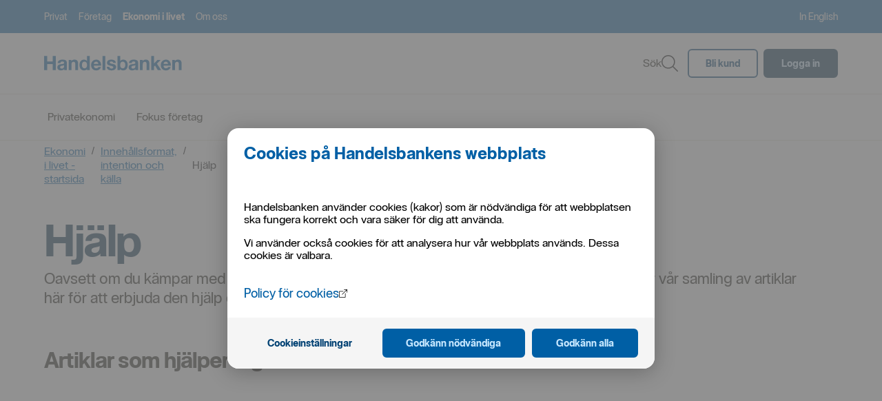

--- FILE ---
content_type: text/html; charset=UTF-8
request_url: https://www.handelsbanken.se/sv/ekonomi-i-livet/innehallsformat-intention-kalla/hjalp
body_size: 3551
content:
<!doctype html><html lang="sv"><head><meta name="viewport" content="width=device-width,initial-scale=1"/><meta charset="utf-8"/><title>Handelsbanken</title><link rel="preload" href="/tron/public/system/publicationsettings.json?lang=sv" as="fetch" crossorigin="anonymous"/><link rel="preload" href="/tron/public/ui/navigations/v1/menu/topmenu?lang=sv" as="fetch" crossorigin="anonymous"/><link rel="preload" href="/tron/public/ui/configurations/v1/sitemap/sitemap?lang=sv" as="fetch" crossorigin="anonymous"/><meta name="mobile-web-app-capable" content="yes"/><link rel="icon" sizes="196x196" href="/sv/sepu//196x196.png"/><link rel="icon" sizes="48x48" href="/sv/sepu//48x48.png"/><link rel="icon" sizes="72x72" href="/sv/sepu//72x72.png"/><link rel="icon" sizes="96x96" href="/sv/sepu//96x96.png"/><link rel="icon" sizes="144x144" href="/sv/sepu//144x144.png"/><link rel="icon" sizes="192x192" href="/sv/sepu//192x192.png"/><meta name="application-name" content="Handelsbanken"/><meta name="msapplication-TileColor" content="#005fa5"/><meta name="msapplication-TileImage" content="/sv/sepu//144x144.png"/><meta name="msapplication-square70x70logo" content="/sv/sepu//70x70.png"/><meta name="msapplication-square150x150logo" content="/sv/sepu//150x150.png"/><meta name="msapplication-wide310x150logo" content="/sv/sepu//310x150.png"/><meta name="msapplication-square310x310logo" content="/sv/sepu//310x310.png"/><link rel="apple-touch-icon" href="/sv/sepu//57x57.png"/><link rel="apple-touch-icon" sizes="60x60" href="/sv/sepu//60x60.png"/><link rel="apple-touch-icon" sizes="76x76" href="/sv/sepu//76x76.png"/><link rel="apple-touch-icon" sizes="114x114" href="/sv/sepu//114x114.png"/><link rel="apple-touch-icon" sizes="120x120" href="/sv/sepu//120x120.png"/><link rel="apple-touch-icon" sizes="144x144" href="/sv/sepu//144x144.png"/><link rel="apple-touch-icon" sizes="152x152" href="/sv/sepu//152x152.png"/><link rel="apple-touch-icon" sizes="180x180" href="/sv/sepu//180x180.png"/><base href="/"/><meta name="description" content=""/><meta name="keywords" content=""/><meta name="format-detection" content="telephone=no"/><meta name="robots" content="noarchive"/><script src="/sv/sepu//js/bootstrap.main.js?rev=2097521" defer="defer"></script><script defer="defer" src="/sv/sepu/js/vendor.6cc951657b2b9e39c563.bundle.js"></script><script defer="defer" src="/sv/sepu/js/main.bundle.js?rev=2097521"></script><link href="/sv/sepu/css/shb/app/vendor.5bf32bb102bbfd31219f.css?rev=2097521" rel="stylesheet"><link href="/sv/sepu/css/shb/app/main.dd3ad2140c6936fd3f0e.css?rev=2097521" rel="stylesheet"></head><body tabindex="-1" data-theme="default"><noscript><div class="shb-spi-modal-msg"><span class="shb-text">JavaScript m&#229;ste vara aktiverat i din webbl&#228;sare f&#246;r att Handelsbanken.se ska fungera.</span></div></noscript><div class="shb-loader shb-loader--full-page shb-loader--mask shb-js-loader" data-shb-crawler="noindex"><div class="shb-sepu-app-loader-logo__wrapper"><svg class="shb-sepu-app-loader-logo" xmlns="http://www.w3.org/2000/svg" width="376.299" height="40" viewBox="0 0 376.29937 40.000002"><g fill="#999"><path d="M8.632.015V15.08h15.88V.016h8.632v39.252h-8.632V22.33H8.632v16.937H0V.015h8.632zM38.774 15.017c.806-1.21 1.832-2.184 3.076-2.92 1.245-.733 2.646-1.256 4.202-1.57 1.556-.31 3.12-.467 4.697-.467 1.426 0 2.873.1 4.338.303 1.464.202 2.8.596 4.01 1.183 1.207.587 2.196 1.402 2.965 2.448.77 1.045 1.153 2.43 1.153 4.154v14.798l.008 3.687c.064 1.447.067 1.512.324 2.635h-7.5c-.163-.632-.153-.652-.225-1.14-.066-.456-.062-1.132-.1-1.605-1.243 1.284-2.708 2.182-4.392 2.695-1.683.513-3.404.77-5.16.77-1.355 0-2.618-.165-3.79-.495-1.17-.33-2.196-.844-3.075-1.54-.88-.7-1.565-1.58-2.06-2.644-.493-1.065-.74-2.33-.74-3.8 0-1.614.284-2.944.85-3.99.57-1.045 1.302-1.88 2.2-2.505.896-.624 1.92-1.092 3.074-1.404 1.152-.31 2.315-.558 3.487-.742 1.17-.183 2.324-.33 3.46-.44 1.135-.11 2.142-.275 3.02-.495.88-.22 1.575-.54 2.088-.963.512-.423.75-1.037.714-1.845 0-.844-.138-1.513-.412-2.01-.273-.494-.64-.88-1.095-1.155-.456-.275-.986-.458-1.587-.55-.602-.09-1.25-.138-1.943-.138-1.532 0-2.737.332-3.612.996-.874.664-1.385 1.77-1.53 3.32H37.4c.11-1.835.57-3.36 1.374-4.57zm15.39 11.032c-.492.165-1.022.302-1.59.412-.566.11-1.16.2-1.78.274-.622.074-1.244.166-1.865.275-.586.11-1.162.256-1.728.44-.567.183-1.06.43-1.48.743-.42.312-.76.705-1.015 1.18-.255.478-.383 1.083-.383 1.816 0 .695.127 1.28.383 1.757.256.477.603.853 1.042 1.128.438.274.95.467 1.535.577.584.11 1.187.164 1.81.164 1.534 0 2.722-.255 3.563-.77.84-.512 1.462-1.126 1.864-1.84.402-.715.65-1.438.74-2.17.092-.735.138-1.32.138-1.76V25.36c-.33.293-.74.522-1.235.687zM232.96 15.017c.805-1.21 1.83-2.184 3.075-2.92 1.245-.733 2.646-1.256 4.202-1.57 1.556-.31 3.12-.467 4.696-.467 1.428 0 2.874.1 4.34.303 1.464.202 2.8.596 4.01 1.183 1.207.587 2.196 1.402 2.964 2.448.77 1.045 1.154 2.43 1.154 4.154v14.798l.01 3.687c.063 1.447.065 1.512.322 2.635h-7.5c-.163-.632-.153-.652-.224-1.14-.066-.456-.062-1.132-.1-1.605-1.243 1.284-2.708 2.182-4.392 2.695-1.684.513-3.405.77-5.162.77-1.354 0-2.617-.165-3.79-.495-1.17-.33-2.196-.844-3.074-1.54-.88-.7-1.566-1.58-2.06-2.644-.494-1.065-.74-2.33-.74-3.8 0-1.614.283-2.944.85-3.99.568-1.045 1.3-1.88 2.198-2.505.897-.624 1.92-1.092 3.075-1.404 1.154-.31 2.316-.558 3.488-.742 1.173-.183 2.326-.33 3.46-.44 1.136-.11 2.143-.275 3.022-.495.878-.22 1.574-.54 2.087-.963.512-.423.75-1.037.713-1.845 0-.844-.137-1.513-.41-2.01-.274-.494-.64-.88-1.096-1.155-.455-.275-.984-.458-1.587-.55-.6-.09-1.25-.138-1.942-.138-1.533 0-2.737.332-3.612.996-.876.664-1.387 1.77-1.533 3.32h-7.817c.11-1.835.568-3.36 1.373-4.57zm15.39 11.032c-.494.165-1.024.302-1.59.412-.567.11-1.16.2-1.782.274-.622.074-1.243.166-1.865.275-.585.11-1.16.256-1.727.44-.567.183-1.06.43-1.48.743-.42.312-.76.705-1.015 1.18-.254.478-.383 1.083-.383 1.816 0 .695.128 1.28.384 1.757.257.477.604.853 1.043 1.128.44.274.95.467 1.535.577.585.11 1.188.164 1.81.164 1.535 0 2.723-.255 3.564-.77.84-.512 1.462-1.126 1.864-1.84.403-.715.65-1.438.74-2.17.09-.735.138-1.32.138-1.76V25.36c-.33.293-.742.522-1.234.687zM74.81 10.836v3.267h.164c1.134-1.45 2.142-2.326 3.73-3.05 1.612-.736 3.314-.98 4.965-.98 2.09 0 3.805.285 5.144.852 1.34.57 2.394 1.357 3.164 2.365.77 1.007 1.312 2.235 1.623 3.683.313 1.448.47 3.05.47 4.81v17.484h-7.818v-16.06c0-2.346-.368-4.097-1.102-5.253-.735-1.155-2.04-1.733-3.913-1.733-2.13 0-3.673.635-4.628 1.9-.956 1.264-1.433 3.345-1.433 6.242v14.905H67.4v-28.43h7.41zM268.97 10.836v3.267h.164c1.134-1.45 2.14-2.326 3.73-3.05 1.612-.736 3.315-.98 4.964-.98 2.092 0 3.806.285 5.147.852 1.338.57 2.393 1.357 3.162 2.365.772 1.007 1.313 2.235 1.625 3.683.31 1.448.468 3.05.468 4.81v17.484h-7.818v-16.06c0-2.346-.368-4.097-1.102-5.253-.735-1.155-2.04-1.733-3.913-1.733-2.13 0-3.673.635-4.628 1.9-.956 1.264-1.433 3.345-1.433 6.242v14.905h-7.778v-28.43h7.41zM357.04 10.836v3.267h.164c1.133-1.45 2.14-2.326 3.73-3.05 1.61-.736 3.314-.98 4.964-.98 2.09 0 3.806.285 5.146.852 1.34.57 2.393 1.357 3.163 2.365.77 1.007 1.312 2.235 1.624 3.683.312 1.448.47 3.05.47 4.81v17.484h-7.82v-16.06c0-2.346-.367-4.097-1.1-5.253-.736-1.155-2.04-1.733-3.914-1.733-2.13 0-3.673.635-4.627 1.9-.957 1.264-1.434 3.345-1.434 6.242v14.905h-7.778v-28.43h7.41zM138.428 32.473c1.172 1.137 2.858 1.705 5.057 1.705 1.575 0 2.93-.396 4.068-1.19 1.136-.792 1.832-1.63 2.09-2.516h6.87c-1.1 3.415-2.785 5.857-5.058 7.325-2.272 1.47-5.02 2.203-8.245 2.203-2.236 0-4.25-.357-6.048-1.073-1.797-.715-3.32-1.732-4.567-3.052-1.25-1.32-2.212-2.898-2.89-4.73-.68-1.834-1.02-3.853-1.02-6.054 0-2.126.35-4.107 1.047-5.94.697-1.834 1.687-3.42 2.972-4.76 1.285-1.338 2.816-2.39 4.595-3.163 1.778-.77 3.747-1.155 5.91-1.155 2.418 0 4.526.468 6.32 1.403 1.796.937 3.272 2.194 4.426 3.772 1.154 1.578 1.988 3.376 2.5 5.394.514 2.02.698 4.128.552 6.33h-20.505c.11 2.53.75 4.367 1.925 5.503zm8.82-14.992c-.933-1.03-2.353-1.544-4.258-1.544-1.247 0-2.28.213-3.106.635-.824.423-1.485.948-1.98 1.572-.495.625-.842 1.288-1.043 1.987-.2.697-.32 1.322-.356 1.873H149.2c-.365-1.985-1.015-3.493-1.95-4.522zM167.78.015v39.252h-7.82V.015h7.82zM178.838 32.228c.348.603.798 1.096 1.35 1.48.55.382 1.182.666 1.897.847.715.184 1.458.274 2.23.274.55 0 1.127-.065 1.733-.193.605-.13 1.155-.33 1.65-.605.495-.274.91-.642 1.238-1.1.332-.458.497-1.036.497-1.733 0-1.175-.78-2.055-2.338-2.642-1.558-.586-3.73-1.174-6.517-1.76-1.138-.258-2.247-.56-3.33-.908-1.08-.35-2.042-.807-2.886-1.375-.843-.57-1.522-1.284-2.035-2.147-.514-.862-.77-1.917-.77-3.163 0-1.834.358-3.337 1.073-4.51.715-1.174 1.66-2.1 2.833-2.78 1.173-.677 2.494-1.154 3.96-1.43 1.468-.274 2.97-.413 4.51-.413 1.54 0 3.036.148 4.484.44 1.448.295 2.74.79 3.88 1.487 1.135.696 2.08 1.623 2.832 2.778.75 1.155 1.2 2.613 1.347 4.375h-7.41c-.11-1.51-.68-2.533-1.708-3.067-1.03-.534-2.24-.802-3.635-.802-.44 0-.918.028-1.432.083-.514.056-.982.175-1.403.36-.423.182-.78.448-1.075.796-.293.35-.44.817-.44 1.404 0 .697.256 1.266.77 1.706.513.44 1.182.798 2.008 1.073.824.276 1.77.523 2.833.743 1.062.22 2.144.458 3.244.715 1.137.257 2.246.57 3.328.935 1.082.368 2.044.855 2.887 1.46.844.606 1.522 1.357 2.035 2.256.514.9.77 2.01.77 3.33 0 1.873-.376 3.44-1.126 4.707-.752 1.266-1.734 2.285-2.944 3.055s-2.594 1.313-4.15 1.625c-1.56.31-3.146.467-4.76.467-1.65 0-3.263-.164-4.84-.494-1.576-.33-2.978-.878-4.206-1.646-1.23-.77-2.237-1.784-3.026-3.047-.787-1.262-1.218-2.845-1.29-4.75h7.41c-.002.842.17 1.564.52 2.165zM300.212.015v21.057l9.84-10.226h9.234l-10.72 10.446 11.93 17.975h-9.455l-7.805-12.697-3.023 2.914v9.784h-7.818V.015h7.818z"></path><path d="M328.21 32.473c1.174 1.137 2.86 1.705 5.06 1.705 1.574 0 2.93-.396 4.066-1.19 1.137-.792 1.832-1.63 2.09-2.516h6.87c-1.098 3.415-2.785 5.857-5.056 7.325-2.273 1.47-5.02 2.203-8.245 2.203-2.236 0-4.253-.357-6.05-1.073-1.796-.715-3.318-1.732-4.567-3.052-1.247-1.32-2.21-2.898-2.89-4.73-.678-1.834-1.018-3.853-1.018-6.054 0-2.126.348-4.107 1.046-5.94.697-1.834 1.688-3.42 2.973-4.76 1.283-1.338 2.815-2.39 4.594-3.163 1.777-.77 3.75-1.155 5.91-1.155 2.42 0 4.527.468 6.322 1.403 1.795.937 3.27 2.194 4.424 3.772 1.154 1.578 1.99 3.376 2.502 5.394.513 2.02.696 4.128.55 6.33h-20.504c.11 2.53.75 4.367 1.923 5.503zm8.825-14.992c-.936-1.03-2.356-1.544-4.26-1.544-1.247 0-2.282.213-3.107.635-.825.423-1.484.948-1.98 1.572-.494.625-.843 1.288-1.043 1.987-.202.697-.32 1.322-.358 1.873h12.7c-.367-1.985-1.02-3.493-1.952-4.522zM117.953 0v13.727h-.082c-1.025-1.292-2.047-2.05-3.572-2.72-1.607-.71-3.156-.95-4.843-.95-2.09 0-3.923.414-5.5 1.24-1.576.825-2.888 1.915-3.933 3.273-1.044 1.356-1.833 2.924-2.365 4.703-.532 1.78-.797 3.623-.797 5.53 0 1.98.265 3.887.797 5.72.53 1.834 1.318 3.458 2.363 4.87 1.043 1.412 2.372 2.53 3.984 3.356 1.613.824 3.48 1.228 5.605 1.236 1.38.006 3.28-.177 4.78-.795 1.508-.62 2.724-1.382 3.848-2.906h.11v2.987h7.422V0h-7.817zM111.1 34.26c-5.153 0-7.32-4.785-7.32-9.242 0-4.673 1.88-9.215 7.325-9.215 5.388 0 7.14 4.542 7.14 9.16 0 4.678-1.64 9.297-7.146 9.297zM200.213 0v39.27h7.423v-2.987h.11c1.123 1.524 2.34 2.285 3.846 2.907 1.5.618 3.4.8 4.78.795 2.126-.008 3.994-.412 5.607-1.237 1.61-.825 2.94-1.944 3.983-3.356 1.044-1.412 1.832-3.035 2.363-4.87.53-1.833.796-3.74.796-5.72 0-1.907-.265-3.75-.796-5.53-.532-1.78-1.32-3.346-2.366-4.703-1.044-1.36-2.357-2.45-3.933-3.275-1.577-.824-3.41-1.238-5.5-1.238-1.687 0-3.235.24-4.842.948-1.525.673-2.547 1.43-3.574 2.72h-.08V0h-7.817zm7.525 24.964c0-4.62 1.75-9.16 7.14-9.16 5.445 0 7.325 4.54 7.325 9.214 0 4.457-2.167 9.242-7.32 9.242-5.505 0-7.145-4.62-7.145-9.296z"></path></g></svg><div class="shb-loader__icon"></div></div></div><script src="/sv/sepu//lib/adobe.analytics/launch-0f08f7ab8f9c.min.js?rev=2097521" defer="defer"></script></body></html>

--- FILE ---
content_type: text/css
request_url: https://www.handelsbanken.se/sv/sepu/css/shb/app/vendor.5bf32bb102bbfd31219f.css?rev=2097521
body_size: 3969
content:
.Typography-module__root--buloFEsXEyLO6I5IhnHR{color:var(--color-content-primary);transition:font-size .2s ease-in-out;white-space:normal}.Typography-module__root--buloFEsXEyLO6I5IhnHR>:is(div,p,ul){margin:var(--shb-unit) 0}.Typography-module__variant-heading-xl--j7n8UEmem9dLMNWxlram{font-family:var(--typography-heading-xl-family);font-size:var(--typography-heading-xl-font-size);font-weight:var(--typography-heading-xl-font-weight);letter-spacing:var(--typography-heading-xl-letter-spacing);line-height:var(--typography-heading-xl-line-height)}.Typography-module__variant-heading-l--D0DyIaOKxH6r1rPeBHRr{font-family:var(--typography-heading-l-family);font-size:var(--typography-heading-l-font-size);font-weight:var(--typography-heading-l-font-weight);letter-spacing:var(--typography-heading-l-letter-spacing);line-height:var(--typography-heading-l-line-height)}.Typography-module__variant-heading-m--ink69DkZidLH23v12rDj{font-family:var(--typography-heading-m-family);font-size:var(--typography-heading-m-font-size);font-weight:var(--typography-heading-m-font-weight);letter-spacing:var(--typography-heading-m-letter-spacing);line-height:var(--typography-heading-m-line-height)}.Typography-module__variant-heading-s--B6deQ_kNpHBrw2zAzbCS{font-family:var(--typography-heading-s-family);font-size:var(--typography-heading-s-font-size);font-weight:var(--typography-heading-s-font-weight);letter-spacing:var(--typography-heading-s-letter-spacing);line-height:var(--typography-heading-s-line-height)}.Typography-module__variant-heading-xs--UR9Q4J3f8npUjXhVpNay{font-family:var(--typography-heading-xs-family);font-size:var(--typography-heading-xs-font-size);font-weight:var(--typography-heading-xs-font-weight);letter-spacing:var(--typography-heading-xs-letter-spacing);line-height:var(--typography-heading-xs-line-height)}.Typography-module__variant-heading-2xs--u607YEJxuTkZEFOEiSOq{font-family:var(--typography-heading-2xs-family);font-size:var(--typography-heading-2xs-font-size);font-weight:var(--typography-heading-2xs-font-weight);letter-spacing:var(--typography-heading-2xs-letter-spacing);line-height:var(--typography-heading-2xs-line-height)}.Typography-module__variant-text-xl--Wi41tF2mV_wsGWdxzHLA{font-family:var(--typography-text-xl-family);font-size:var(--typography-text-xl-font-size);font-weight:var(--typography-text-xl-font-weight);letter-spacing:var(--typography-text-xl-letter-spacing);line-height:var(--typography-text-xl-line-height)}.Typography-module__variant-text-l--VVaUaTuwbOXVN6o4mCQ2{font-family:var(--typography-text-l-family);font-size:var(--typography-text-l-font-size);font-weight:var(--typography-text-l-font-weight);letter-spacing:var(--typography-text-l-letter-spacing);line-height:var(--typography-text-l-line-height)}.Typography-module__variant-text-l-bold--iO2L5_WWbKPGU_vyb55P{font-family:var(--typography-text-l-bold-family);font-size:var(--typography-text-l-bold-font-size);font-weight:var(--typography-text-l-bold-font-weight);letter-spacing:var(--typography-text-l-bold-letter-spacing);line-height:var(--typography-text-l-bold-line-height)}.Typography-module__variant-text-m--Q_8j_98P1z2qsH2Ma3hK{font-family:var(--typography-text-m-family);font-size:var(--typography-text-m-font-size);font-weight:var(--typography-text-m-font-weight);letter-spacing:var(--typography-text-m-letter-spacing);line-height:var(--typography-text-m-line-height)}.Typography-module__variant-text-m-bold--GGtqCzPjstomDTIghekO{font-family:var(--typography-text-m-bold-family);font-size:var(--typography-text-m-bold-font-size);font-weight:var(--typography-text-m-bold-font-weight);letter-spacing:var(--typography-text-m-bold-letter-spacing);line-height:var(--typography-text-m-bold-line-height)}.Typography-module__variant-text-s--bARnREGtPkeNxTEK7iPO{font-family:var(--typography-text-s-family);font-size:var(--typography-text-s-font-size);font-weight:var(--typography-text-s-font-weight);letter-spacing:var(--typography-text-s-letter-spacing);line-height:var(--typography-text-s-line-height)}.Typography-module__variant-text-xs--G3uBxa87ZHKyRL7ltuG4{font-family:var(--typography-text-xs-family);font-size:var(--typography-text-xs-font-size);font-weight:var(--typography-text-xs-font-weight);letter-spacing:var(--typography-text-xs-letter-spacing);line-height:var(--typography-text-xs-line-height)}.Typography-module__variant-text-2xs--dIFrzxYieAajlhrtxWCT{font-family:var(--typography-text-2xs-family);font-size:var(--typography-text-2xs-font-size);font-weight:var(--typography-text-2xs-font-weight);letter-spacing:var(--typography-text-2xs-letter-spacing);line-height:var(--typography-text-2xs-line-height)}.Typography-module__variant-button-m--AEDIceCFLg9WEOFuS_XN{font-family:var(--typography-button-m-family);font-size:var(--typography-button-m-font-size);font-weight:var(--typography-button-m-font-weight);letter-spacing:var(--typography-button-m-letter-spacing);line-height:var(--typography-button-m-line-height)}.Typography-module__variant-button-s--A8R6WBi3gP7vHzIATsIM{font-family:var(--typography-button-s-family);font-size:var(--typography-button-s-font-size);font-weight:var(--typography-button-s-font-weight);letter-spacing:var(--typography-button-s-letter-spacing);line-height:var(--typography-button-s-line-height)}.Typography-module__variant-heading-2xl--QTGvi2WLseopXEc1eStp,.Typography-module__variant-heading-3xl--BpZRfI3pi9_f7LkULFlM,.Typography-module__variant-heading-l--D0DyIaOKxH6r1rPeBHRr,.Typography-module__variant-heading-m--ink69DkZidLH23v12rDj,.Typography-module__variant-heading-s--B6deQ_kNpHBrw2zAzbCS,.Typography-module__variant-heading-xl--j7n8UEmem9dLMNWxlram,.Typography-module__variant-heading-xs--UR9Q4J3f8npUjXhVpNay{hyphens:auto;word-wrap:break-word}.Typography-module__color-content-primary--nvVOl6hkOCn3Yrrw2zAz,.Typography-module__default-color-content-primary--eqLx1BRgtIgso_Glb_VS{color:var(--color-content-primary)}.Typography-module__color-content-secondary--AcNYjRFOAzvVc6HHukki,.Typography-module__default-color-content-secondary--Bx8_h1kmsWNGBm0qEm7H{color:var(--color-content-secondary)}.Typography-module__color-content-tertiary--Og8TpTAec62jRMl0Kb9b,.Typography-module__default-color-content-tertiary--kf55szZT7xTvEMvte7_L{color:var(--color-content-tertiary)}.Typography-module__color-content-brand-strong--D6kHPl5JbeH5Q8Hgr3GC,.Typography-module__default-color-content-brand-strong--WJ1oArK9QVOTpE0tIuDN{color:var(--color-content-brand-strong)}.Typography-module__color-content-brand-medium--tx3nfeaaqXB49NeCUg6L,.Typography-module__default-color-content-brand-medium--luNOb3Mim5f6Yntj2mck{color:var(--color-content-brand-medium)}.Typography-module__color-content-accent--LAcl34MQwuUFuUCj80Ww,.Typography-module__default-color-content-accent--rnhsZj8qzjz5Een8FZrd{color:var(--color-system-content-accent)}.Typography-module__color-content-positive--rruJh8Xg1MdUOQydBREi,.Typography-module__default-color-content-positive--ZGoMmCVG0Mw4mxEVFIsx{color:var(--color-system-content-positive)}.Typography-module__color-content-warning--FEa1rIAWNiGalz6sefI2,.Typography-module__default-color-content-warning--DdFlyaD3fVDZf1IVuOv0{color:var(--color-system-content-warning)}.Typography-module__color-content-negative--Wl1XV7YaoqgZi47LzveQ,.Typography-module__default-color-content-negative--a1ZDOwpzBJ1l8l_XnfO5{color:var(--color-system-content-negative)}.Typography-module__color-content-on-color--NaLf1gSpUNXfaM9K2eZE,.Typography-module__default-color-content-on-color--Rkq2t7gPqjumSQQxEn2f{color:var(--color-system-content-on-color)}.Typography-module__color-content-action-primary--Ccu7xaZKNLhAvlPgSL3n,.Typography-module__default-color-content-action-primary--HnVZ3j_i0zpDfDeYqadS{color:var(--color-content-action-primary)}.Typography-module__color-content-action-secondary--myvfnJY7jbqNtvUVcr3g,.Typography-module__default-color-content-action-secondary--p9pz2dUrb5ouzScEw669{color:var(--color-content-action-secondary)}@media only screen and (min-width:475px){.Typography-module__sm-color-content-primary--zaoPLZUDbGqx9wOhrvIJ{color:var(--color-content-primary)}.Typography-module__sm-color-content-secondary--Jc9yIbo0XzjioKfuN0ox{color:var(--color-content-secondary)}.Typography-module__sm-color-content-tertiary--ofdTea41BdJDZnH3kT4X{color:var(--color-content-tertiary)}.Typography-module__sm-color-content-brand-strong--NSkM3YTV8eM7eFiDDllo{color:var(--color-content-brand-strong)}.Typography-module__sm-color-content-brand-medium--KHhPRRO8wbU2oKHQZYPO{color:var(--color-content-brand-medium)}.Typography-module__sm-color-content-accent--jeFyXlbqUrkzp92dImN6{color:var(--color-system-content-accent)}.Typography-module__sm-color-content-positive--oG3vkgPghLvSSRkNHmiK{color:var(--color-system-content-positive)}.Typography-module__sm-color-content-warning--tTXf5Zpels9Ush4AXPHs{color:var(--color-system-content-warning)}.Typography-module__sm-color-content-negative--jBGBSi5ZpMYIXIzyLv6w{color:var(--color-system-content-negative)}.Typography-module__sm-color-content-on-color--SKbCYeMBQuwWEMtJjgQe{color:var(--color-system-content-on-color)}.Typography-module__sm-color-content-action-primary--_vBSs6PloQdlCkxp48TY{color:var(--color-content-action-primary)}.Typography-module__sm-color-content-action-secondary--Gr07KDRTBpO68KY0Dt4A{color:var(--color-content-action-secondary)}}@media only screen and (min-width:760px){.Typography-module__md-color-content-primary--icLClh3NNtq6Bxmmwi4J{color:var(--color-content-primary)}.Typography-module__md-color-content-secondary--NPf3ZbGmWQbhxZxtQumg{color:var(--color-content-secondary)}.Typography-module__md-color-content-tertiary--HAwDgyNItAuwrjKz9Bbi{color:var(--color-content-tertiary)}.Typography-module__md-color-content-brand-strong--F8ujXEbMwU7sjQbA96Pn{color:var(--color-content-brand-strong)}.Typography-module__md-color-content-brand-medium--uaOwVnPyo1xP6PA_ngOW{color:var(--color-content-brand-medium)}.Typography-module__md-color-content-accent--gUma7Ln8qjxRk3h4BFUI{color:var(--color-system-content-accent)}.Typography-module__md-color-content-positive--OErZ5iqFkPRXE__Ji0_e{color:var(--color-system-content-positive)}.Typography-module__md-color-content-warning--WWXMC5sNe0tkdWhRtkFW{color:var(--color-system-content-warning)}.Typography-module__md-color-content-negative--WufK8cVnfy4zRQdH6XO1{color:var(--color-system-content-negative)}.Typography-module__md-color-content-on-color--Nb5wGebv4CnZ_aN596fI{color:var(--color-system-content-on-color)}.Typography-module__md-color-content-action-primary--MGnukga0jY27I5MCCnew{color:var(--color-content-action-primary)}.Typography-module__md-color-content-action-secondary--fr7bw5fB3oJAzCmCrM81{color:var(--color-content-action-secondary)}}@media only screen and (min-width:912px){.Typography-module__lg-color-content-primary--evQZqSd2vCKv34AJohFI{color:var(--color-content-primary)}.Typography-module__lg-color-content-secondary--Hizevm5OqHhxQwvwQsux{color:var(--color-content-secondary)}.Typography-module__lg-color-content-tertiary--iClBvrLDj5OrfFw3ED8o{color:var(--color-content-tertiary)}.Typography-module__lg-color-content-brand-strong--AcZnh1BbY_FDv3RE2m9o{color:var(--color-content-brand-strong)}.Typography-module__lg-color-content-brand-medium--AD3ZTa3TEoMdaP7HZxwb{color:var(--color-content-brand-medium)}.Typography-module__lg-color-content-accent--Nv7tANUR6To6NosS6CTB{color:var(--color-system-content-accent)}.Typography-module__lg-color-content-positive--k4u7dNeKopQ1fv3m5hV_{color:var(--color-system-content-positive)}.Typography-module__lg-color-content-warning--cdBuYOHip36kgR7x4sWX{color:var(--color-system-content-warning)}.Typography-module__lg-color-content-negative--mCwPDplSqWBc7wHAqv5Q{color:var(--color-system-content-negative)}.Typography-module__lg-color-content-on-color--VEvlJv0joiEFYeoKAtQ8{color:var(--color-system-content-on-color)}.Typography-module__lg-color-content-action-primary--MVWGdZXLfnzmfxHMIDk6{color:var(--color-content-action-primary)}.Typography-module__lg-color-content-action-secondary--HTPb0Qibwa4QMseawCSM{color:var(--color-content-action-secondary)}}@media only screen and (min-width:1140px){.Typography-module__xl-color-content-primary--iZWwPBzrcu0EFnRhllzN{color:var(--color-content-primary)}.Typography-module__xl-color-content-secondary--JezN5RyBYyGoVPnskLar{color:var(--color-content-secondary)}.Typography-module__xl-color-content-tertiary--Vjp2eu7t4LRUv8mWj6n1{color:var(--color-content-tertiary)}.Typography-module__xl-color-content-brand-strong--uduyXBx7_D1aJiJLHrav{color:var(--color-content-brand-strong)}.Typography-module__xl-color-content-brand-medium--ASIUd8M1Cs5HeXkUrYMO{color:var(--color-content-brand-medium)}.Typography-module__xl-color-content-accent--dxocGv7mAlK0ubmlRs0W{color:var(--color-system-content-accent)}.Typography-module__xl-color-content-positive--iM4BFwgDj45bn_MBfvvA{color:var(--color-system-content-positive)}.Typography-module__xl-color-content-warning--HWN3hNfY_Di9yVT4nAa1{color:var(--color-system-content-warning)}.Typography-module__xl-color-content-negative--lUBJcEQKZq8afuHpGr_b{color:var(--color-system-content-negative)}.Typography-module__xl-color-content-on-color--T4e2BYQPtA7iLdjKgt0w{color:var(--color-system-content-on-color)}.Typography-module__xl-color-content-action-primary--E0sNewmJ8uO8UrL1fGcq{color:var(--color-content-action-primary)}.Typography-module__xl-color-content-action-secondary--ZK2ZTJz917LpW8HDCp2a{color:var(--color-content-action-secondary)}}@media only screen and (min-width:1440px){.Typography-module__xxl-color-content-primary--K_yXick5dEVwZnkaiavy{color:var(--color-content-primary)}.Typography-module__xxl-color-content-secondary--LNNAwVFIPPCikSyLqDoG{color:var(--color-content-secondary)}.Typography-module__xxl-color-content-tertiary--AlyEl9Ze7Hpo2cH1yTY6{color:var(--color-content-tertiary)}.Typography-module__xxl-color-content-brand-strong--ZLwnFzihTzi_nzh6WfoP{color:var(--color-content-brand-strong)}.Typography-module__xxl-color-content-brand-medium--vyk4hx0S3ql0Ix_9pIcA{color:var(--color-content-brand-medium)}.Typography-module__xxl-color-content-accent--vKCicNYiAjYrxaV3ZkWo{color:var(--color-system-content-accent)}.Typography-module__xxl-color-content-positive--sXpYAPXSD197jt8KwZjW{color:var(--color-system-content-positive)}.Typography-module__xxl-color-content-warning--PoQz01JwKbfXwLL3vBtK{color:var(--color-system-content-warning)}.Typography-module__xxl-color-content-negative--Mdh4qlI9dt86E1RD1rCS{color:var(--color-system-content-negative)}.Typography-module__xxl-color-content-on-color--muChdjsfgUInC52tpHBl{color:var(--color-system-content-on-color)}.Typography-module__xxl-color-content-action-primary--UGL_ohFJ1sbeSsr7gGSV{color:var(--color-content-action-primary)}.Typography-module__xxl-color-content-action-secondary--GVFmQndkB8TBTaNoAA4g{color:var(--color-content-action-secondary)}}.Typography-module__text-align-center--KeNGEntlTrQ1UHH2M3_E{text-align:center}.Typography-module__text-align-inherit--pCIFlFCuOCPjWJeq8KKf{text-align:inherit}.Typography-module__text-align-justify--FMUPQKj2bvyhj6iUlLvp{text-align:justify}.Typography-module__text-align-left--O6uq7od_2X0QOfh5wWFg{text-align:left}.Typography-module__text-align-right--JVQK4dbLQMGVD9KxaCEq{text-align:right}.Typography-module__noWrap--FGJHQjTX5ndpuQtj9ZiJ{white-space:nowrap}.Typography-module__font-weight-light--S0O9ttqVH8HpJkPnHyYN{font-variation-settings:"wght" var(--typography-weight-light);font-weight:var(--typography-weight-light)}.Typography-module__font-weight-normal--iRtHZPdpEuWK8viFTHiZ{font-variation-settings:"wght" var(--typography-weight-regular);font-weight:var(--typography-weight-regular)}.Typography-module__font-weight-medium--iwv07E8RG4QMM76jZi4O{font-variation-settings:"wght" var(--typography-weight-medium);font-weight:var(--typography-weight-medium)}.Typography-module__font-weight-bold--Ke6fbjjxbHY71gaiWZoY{font-variation-settings:"wght" var(--typography-weight-bold);font-weight:var(--typography-weight-bold)}.Typography-module__font-family-handelsbanken-sans--Xob1W3INk9RgT1cfINkH{font-family:var(--typography-font-handelsbanken-sans)}.Typography-module__maxWidth--WzIiX6dhdPIPQnFbgorJ{max-width:var(--typography-max-width)}.Typography-module__word-break-normal--UjJlUkud85fc9H_GBHbM{word-break:normal}.Typography-module__word-break-break-all--arwcpFucrm_YoP9ZDu0D{word-break:break-all}.Typography-module__word-break-keep-all--lA_qxcg4PCYIaqy1vsJn{word-break:keep-all}.Typography-module__accent--z2cAtZkMNIZGXx633uBK.Typography-module__color-content-primary--nvVOl6hkOCn3Yrrw2zAz{color:var(--color-content-brand-medium)}.Typography-module__accent--z2cAtZkMNIZGXx633uBK.Typography-module__color-content-primary--nvVOl6hkOCn3Yrrw2zAz:first-line{color:var(--color-content-primary)}.Typography-module__accent--z2cAtZkMNIZGXx633uBK.Typography-module__color-content-secondary--AcNYjRFOAzvVc6HHukki{color:var(--color-content-brand-medium)}.Typography-module__accent--z2cAtZkMNIZGXx633uBK.Typography-module__color-content-secondary--AcNYjRFOAzvVc6HHukki:first-line{color:var(--color-content-secondary)}.Typography-module__accent--z2cAtZkMNIZGXx633uBK.Typography-module__color-content-tertiary--Og8TpTAec62jRMl0Kb9b{color:var(--color-content-brand-medium)}.Typography-module__accent--z2cAtZkMNIZGXx633uBK.Typography-module__color-content-tertiary--Og8TpTAec62jRMl0Kb9b:first-line{color:var(--color-content-tertiary)}.Typography-module__accent--z2cAtZkMNIZGXx633uBK.Typography-module__color-content-brand-strong--D6kHPl5JbeH5Q8Hgr3GC{color:var(--color-content-brand-medium)}accent.Typography-module__color-content-brand-strong--D6kHPl5JbeH5Q8Hgr3GC:first-line{color:var(--color-content-brand-strong)}.Typography-module__accent--z2cAtZkMNIZGXx633uBK.Typography-module__color-content-accent--LAcl34MQwuUFuUCj80Ww,.Typography-module__accent--z2cAtZkMNIZGXx633uBK.Typography-module__color-content-brand-medium--tx3nfeaaqXB49NeCUg6L,.Typography-module__accent--z2cAtZkMNIZGXx633uBK.Typography-module__color-content-brand-medium--tx3nfeaaqXB49NeCUg6L:first-line{color:var(--color-content-brand-medium)}.Typography-module__accent--z2cAtZkMNIZGXx633uBK.Typography-module__color-content-accent--LAcl34MQwuUFuUCj80Ww:first-line{color:var(--color-system-content-accent)}.Typography-module__accent--z2cAtZkMNIZGXx633uBK.Typography-module__color-content-positive--rruJh8Xg1MdUOQydBREi{color:var(--color-content-brand-medium)}.Typography-module__accent--z2cAtZkMNIZGXx633uBK.Typography-module__color-content-positive--rruJh8Xg1MdUOQydBREi:first-line{color:var(--color-system-content-positive)}.Typography-module__accent--z2cAtZkMNIZGXx633uBK.Typography-module__color-content-warning--FEa1rIAWNiGalz6sefI2{color:var(--color-content-brand-medium)}.Typography-module__accent--z2cAtZkMNIZGXx633uBK.Typography-module__color-content-warning--FEa1rIAWNiGalz6sefI2:first-line{color:var(--color-system-content-warning)}.Typography-module__accent--z2cAtZkMNIZGXx633uBK.Typography-module__color-content-negative--Wl1XV7YaoqgZi47LzveQ{color:var(--color-content-brand-medium)}.Typography-module__accent--z2cAtZkMNIZGXx633uBK.Typography-module__color-content-negative--Wl1XV7YaoqgZi47LzveQ:first-line{color:var(--color-system-content-negative)}.Typography-module__accent--z2cAtZkMNIZGXx633uBK.Typography-module__color-content-on-color--NaLf1gSpUNXfaM9K2eZE{color:var(--color-content-brand-medium)}.Typography-module__accent--z2cAtZkMNIZGXx633uBK.Typography-module__color-content-on-color--NaLf1gSpUNXfaM9K2eZE:first-line{color:var(--color-system-content-on-color)}.Typography-module__accent--z2cAtZkMNIZGXx633uBK.Typography-module__color-content-action-primary--Ccu7xaZKNLhAvlPgSL3n{color:var(--color-content-brand-medium)}.Typography-module__accent--z2cAtZkMNIZGXx633uBK.Typography-module__color-content-action-primary--Ccu7xaZKNLhAvlPgSL3n:first-line{color:var(--color-content-action-primary)}.Typography-module__accent--z2cAtZkMNIZGXx633uBK.Typography-module__color-content-action-secondary--myvfnJY7jbqNtvUVcr3g{color:var(--color-content-brand-medium)}.Typography-module__accent--z2cAtZkMNIZGXx633uBK.Typography-module__color-content-action-secondary--myvfnJY7jbqNtvUVcr3g:first-line{color:var(--color-content-action-secondary)}span.IconWrapper-module__root--N6AseydiYVYOXFY9YJ8m{height:var(--icon-size);width:var(--icon-size)}.IconWrapper-module__root--N6AseydiYVYOXFY9YJ8m>svg{display:flex;height:var(--icon-size);width:var(--icon-size)}.IconWrapper-module__color-content-primary--EDyGw31mQ7gfCS0qy6xA :is(svg,path){color:var(--color-content-primary);fill:var(--color-content-primary)}.IconWrapper-module__color-content-secondary--CWu9Vm_4uKfxQtJglJN5 :is(svg,path){color:var(--color-content-secondary);fill:var(--color-content-secondary)}.IconWrapper-module__color-content-tertiary--llWCSyKNurL6hAYzDi39 :is(svg,path){color:var(--color-content-tertiary);fill:var(--color-content-tertiary)}.IconWrapper-module__color-content-brand-strong--FTpSpF7iS4bohWQEd0sx :is(svg,path){color:var(--color-content-brand-strong);fill:var(--color-content-brand-strong)}.IconWrapper-module__color-content-brand-medium--FnT4Dpe0ebNW0RTpkYpQ :is(svg,path){color:var(--color-content-brand-medium);fill:var(--color-content-brand-medium)}.IconWrapper-module__color-content-accent--D1fTQHBFn2CX8SrR0CiO :is(svg,path){color:var(--color-system-content-accent);fill:var(--color-system-content-accent)}.IconWrapper-module__color-content-positive--PJDumIOpRvzc0p34Nq4g :is(svg,path){color:var(--color-system-content-positive);fill:var(--color-system-content-positive)}.IconWrapper-module__color-content-warning--gHkOtroW9rhmWSumJFjU :is(svg,path){color:var(--color-system-content-warning);fill:var(--color-system-content-warning)}.IconWrapper-module__color-content-negative--h9Y0kOmR2X3TXsBe8hGw :is(svg,path){color:var(--color-system-content-negative);fill:var(--color-system-content-negative)}.IconWrapper-module__color-content-on-color--X2R92_UgWs01AxBeCg06 :is(svg,path){color:var(--color-system-content-on-color);fill:var(--color-system-content-on-color)}.IconWrapper-module__color-content-action-primary--DWv4eRe6OycTCXil22k8 :is(svg,path){color:var(--color-content-action-primary);fill:var(--color-content-action-primary)}.IconWrapper-module__color-content-action-secondary--NZisXGn3HcvT10jB6OAd:is(svg,path){color:var(--color-content-action-secondary);fill:var(--color-content-action-secondary)}.IconWrapper-module__color-rating--YKe4ociTg9PpZ7E85_ox :is(svg,path){color:var(--Y500);display:block;fill:var(--Y500)}.IconWrapper-module__position-left--meBNhjvy__aNYDU8apAx:has(svg){margin-right:.5rem}.IconWrapper-module__position-right--VYQgNeYmSG7Ygi8ryEfP:has(svg){margin-left:.5rem}a.Button-module__root--XJpw7pp2ndGXOy7RtY7p,button.Button-module__root--XJpw7pp2ndGXOy7RtY7p{align-items:center;border-radius:var(--radius-button);box-sizing:border-box;display:inline-flex;gap:8px;justify-content:center;max-width:none;position:relative;text-align:center;text-decoration:none;transition:all .05s ease-out;width:100%}@media only screen and (min-width:768px){a.Button-module__root--XJpw7pp2ndGXOy7RtY7p,button.Button-module__root--XJpw7pp2ndGXOy7RtY7p{width:auto}a.Button-module__root--XJpw7pp2ndGXOy7RtY7p.Button-module__width-full--ovDY8J09QvowgjbL7cYH,button.Button-module__root--XJpw7pp2ndGXOy7RtY7p.Button-module__width-full--ovDY8J09QvowgjbL7cYH{max-width:100%;width:100%}}.Button-module__root--XJpw7pp2ndGXOy7RtY7p:hover{cursor:pointer}a.Button-module__root--XJpw7pp2ndGXOy7RtY7p.Button-module__width-full--ovDY8J09QvowgjbL7cYH,button.Button-module__root--XJpw7pp2ndGXOy7RtY7p.Button-module__width-full--ovDY8J09QvowgjbL7cYH{max-width:100%;width:100%}a.Button-module__root--XJpw7pp2ndGXOy7RtY7p.Button-module__width-auto--eapOB_t2HyHulZa5b3Ra,a.Button-module__root--XJpw7pp2ndGXOy7RtY7p.Button-module__width-fit-content--vTelQMSvrEOFn8xFQTwo,button.Button-module__root--XJpw7pp2ndGXOy7RtY7p.Button-module__width-auto--eapOB_t2HyHulZa5b3Ra,button.Button-module__root--XJpw7pp2ndGXOy7RtY7p.Button-module__width-fit-content--vTelQMSvrEOFn8xFQTwo{width:auto}[data-theme~=blue-dim] .Button-module__variant-primary--wgS0u1gvV5rRXyzJ0482,[data-theme~=blue-dim] .Button-module__variant-primary--wgS0u1gvV5rRXyzJ0482:active,[data-theme~=blue-dim] .Button-module__variant-primary--wgS0u1gvV5rRXyzJ0482:hover,[data-theme~=blue] .Button-module__variant-primary--wgS0u1gvV5rRXyzJ0482,[data-theme~=blue] .Button-module__variant-primary--wgS0u1gvV5rRXyzJ0482:active,[data-theme~=blue] .Button-module__variant-primary--wgS0u1gvV5rRXyzJ0482:hover,[data-theme~=default] .Button-module__variant-primary--wgS0u1gvV5rRXyzJ0482,[data-theme~=default] .Button-module__variant-primary--wgS0u1gvV5rRXyzJ0482:active,[data-theme~=default] .Button-module__variant-primary--wgS0u1gvV5rRXyzJ0482:hover,[data-theme~=green-dim] .Button-module__variant-primary--wgS0u1gvV5rRXyzJ0482,[data-theme~=green-dim] .Button-module__variant-primary--wgS0u1gvV5rRXyzJ0482:active,[data-theme~=green-dim] .Button-module__variant-primary--wgS0u1gvV5rRXyzJ0482:hover,[data-theme~=green] .Button-module__variant-primary--wgS0u1gvV5rRXyzJ0482,[data-theme~=green] .Button-module__variant-primary--wgS0u1gvV5rRXyzJ0482:active,[data-theme~=green] .Button-module__variant-primary--wgS0u1gvV5rRXyzJ0482:hover,[data-theme~=red-dim] .Button-module__variant-primary--wgS0u1gvV5rRXyzJ0482,[data-theme~=red-dim] .Button-module__variant-primary--wgS0u1gvV5rRXyzJ0482:active,[data-theme~=red-dim] .Button-module__variant-primary--wgS0u1gvV5rRXyzJ0482:hover,[data-theme~=red] .Button-module__variant-primary--wgS0u1gvV5rRXyzJ0482,[data-theme~=red] .Button-module__variant-primary--wgS0u1gvV5rRXyzJ0482:active,[data-theme~=red] .Button-module__variant-primary--wgS0u1gvV5rRXyzJ0482:hover,[data-theme~=yellow-dim] .Button-module__variant-primary--wgS0u1gvV5rRXyzJ0482,[data-theme~=yellow-dim] .Button-module__variant-primary--wgS0u1gvV5rRXyzJ0482:active,[data-theme~=yellow-dim] .Button-module__variant-primary--wgS0u1gvV5rRXyzJ0482:hover,[data-theme~=yellow] .Button-module__variant-primary--wgS0u1gvV5rRXyzJ0482,[data-theme~=yellow] .Button-module__variant-primary--wgS0u1gvV5rRXyzJ0482:active,[data-theme~=yellow] .Button-module__variant-primary--wgS0u1gvV5rRXyzJ0482:hover{border-width:2px}.Button-module__variant-primary--wgS0u1gvV5rRXyzJ0482 path{fill:var(--color-content-action-primary)}.Button-module__variant-primary--wgS0u1gvV5rRXyzJ0482{background-color:var(--color-background-action-primary);border:1px solid var(--color-background-action-primary);color:var(--color-content-action-primary)}.Button-module__variant-primary--wgS0u1gvV5rRXyzJ0482:hover{background-color:var(--color-state-background-action-primary-hover);border:1px solid var(--color-state-background-action-primary-hover);color:var(--color-content-action-primary)}.Button-module__variant-primary--wgS0u1gvV5rRXyzJ0482:focus{outline:2px auto var(--color-system-background-accent-medium);outline-offset:4px}.Button-module__variant-primary--wgS0u1gvV5rRXyzJ0482:active{background-color:var(--color-background-action-primary);border:1px solid var(--color-background-action-primary);color:var(--color-content-action-primary);text-decoration:none}.Button-module__variant-primary--wgS0u1gvV5rRXyzJ0482:focus:not(:focus-visible){outline:0}[data-theme~=blue-dim] .Button-module__variant-secondary--OzHtvSLlHwOFoMTHvkxw,[data-theme~=blue] .Button-module__variant-secondary--OzHtvSLlHwOFoMTHvkxw,[data-theme~=default] .Button-module__variant-secondary--OzHtvSLlHwOFoMTHvkxw,[data-theme~=green-dim] .Button-module__variant-secondary--OzHtvSLlHwOFoMTHvkxw,[data-theme~=green] .Button-module__variant-secondary--OzHtvSLlHwOFoMTHvkxw,[data-theme~=red-dim] .Button-module__variant-secondary--OzHtvSLlHwOFoMTHvkxw,[data-theme~=red] .Button-module__variant-secondary--OzHtvSLlHwOFoMTHvkxw,[data-theme~=yellow-dim] .Button-module__variant-secondary--OzHtvSLlHwOFoMTHvkxw,[data-theme~=yellow] .Button-module__variant-secondary--OzHtvSLlHwOFoMTHvkxw{background-color:var(--color-background-action-secondary);border:2px solid var(--color-background-action-secondary);color:var(--color-content-action-primary)}[data-theme~=blue-dim] .Button-module__variant-secondary--OzHtvSLlHwOFoMTHvkxw:hover,[data-theme~=blue] .Button-module__variant-secondary--OzHtvSLlHwOFoMTHvkxw:hover,[data-theme~=default] .Button-module__variant-secondary--OzHtvSLlHwOFoMTHvkxw:hover,[data-theme~=green-dim] .Button-module__variant-secondary--OzHtvSLlHwOFoMTHvkxw:hover,[data-theme~=green] .Button-module__variant-secondary--OzHtvSLlHwOFoMTHvkxw:hover,[data-theme~=red-dim] .Button-module__variant-secondary--OzHtvSLlHwOFoMTHvkxw:hover,[data-theme~=red] .Button-module__variant-secondary--OzHtvSLlHwOFoMTHvkxw:hover,[data-theme~=yellow-dim] .Button-module__variant-secondary--OzHtvSLlHwOFoMTHvkxw:hover,[data-theme~=yellow] .Button-module__variant-secondary--OzHtvSLlHwOFoMTHvkxw:hover{background-color:var(--color-state-background-action-secondary-hover);border:2px solid var(--color-state-background-action-secondary-hover);color:var(--color-content-action-primary)}.Button-module__variant-secondary--OzHtvSLlHwOFoMTHvkxw path{fill:var(--color-content-action-secondary)}[data-theme~=blue-dim] .Button-module__variant-secondary--OzHtvSLlHwOFoMTHvkxw path,[data-theme~=blue] .Button-module__variant-secondary--OzHtvSLlHwOFoMTHvkxw path,[data-theme~=default] .Button-module__variant-secondary--OzHtvSLlHwOFoMTHvkxw path,[data-theme~=green-dim] .Button-module__variant-secondary--OzHtvSLlHwOFoMTHvkxw path,[data-theme~=green] .Button-module__variant-secondary--OzHtvSLlHwOFoMTHvkxw path,[data-theme~=red-dim] .Button-module__variant-secondary--OzHtvSLlHwOFoMTHvkxw path,[data-theme~=red] .Button-module__variant-secondary--OzHtvSLlHwOFoMTHvkxw path,[data-theme~=yellow-dim] .Button-module__variant-secondary--OzHtvSLlHwOFoMTHvkxw path,[data-theme~=yellow] .Button-module__variant-secondary--OzHtvSLlHwOFoMTHvkxw path{fill:var(--color-content-action-primary)}.Button-module__variant-secondary--OzHtvSLlHwOFoMTHvkxw:focus{outline:2px auto var(--color-system-background-accent-medium);outline-offset:4px}.Button-module__variant-secondary--OzHtvSLlHwOFoMTHvkxw:active{background-color:var(--color-background-action-secondary);border:1px solid var(--color-background-action-secondary);color:var(--color-content-action-primary);text-decoration:none}.Button-module__variant-secondary--OzHtvSLlHwOFoMTHvkxw:focus:not(:focus-visible){outline:0}.Button-module__variant-secondary--OzHtvSLlHwOFoMTHvkxw{background:var(--color-background-action-secondary);border:1px solid var(--color-border-action);color:var(--color-content-action-secondary)}.Button-module__variant-secondary--OzHtvSLlHwOFoMTHvkxw:hover{background:var(--color-state-background-action-secondary-hover);border:1px solid var(--color-state-content-action-secondary-hover);color:var(--color-state-content-action-secondary-hover)}.Button-module__variant-tertiary--Z32p1kTEAtKeiWMDyITT,a.Button-module__root--XJpw7pp2ndGXOy7RtY7p.Button-module__variant-navigation--PcYPEp7l7jGEQ_YxI3k8,button.Button-module__root--XJpw7pp2ndGXOy7RtY7p.Button-module__variant-navigation--PcYPEp7l7jGEQ_YxI3k8{background-color:transparent;border:1px solid transparent;color:var(--color-content-action-secondary);justify-content:flex-start;text-align:left}a.Button-module__root--XJpw7pp2ndGXOy7RtY7p.Button-module__variant-navigation--PcYPEp7l7jGEQ_YxI3k8:hover,button.Button-module__root--XJpw7pp2ndGXOy7RtY7p.Button-module__variant-navigation--PcYPEp7l7jGEQ_YxI3k8:hover{color:var(--color-state-content-action-secondary-hover)}.Button-module__variant-navigation--PcYPEp7l7jGEQ_YxI3k8 path,.Button-module__variant-tertiary--Z32p1kTEAtKeiWMDyITT path{fill:var(--color-content-action-secondary)}.Button-module__variant-tertiary--Z32p1kTEAtKeiWMDyITT:hover{background-color:var(--color-state-background-action-secondary-hover);border:1px solid transparent;color:var(--color-state-content-action-secondary-hover)}[data-theme~=blue-dim] .Button-module__variant-tertiary--Z32p1kTEAtKeiWMDyITT:hover,[data-theme~=blue] .Button-module__variant-tertiary--Z32p1kTEAtKeiWMDyITT:hover,[data-theme~=default] .Button-module__variant-tertiary--Z32p1kTEAtKeiWMDyITT:hover,[data-theme~=green-dim] .Button-module__variant-tertiary--Z32p1kTEAtKeiWMDyITT:hover,[data-theme~=green] .Button-module__variant-tertiary--Z32p1kTEAtKeiWMDyITT:hover,[data-theme~=red-dim] .Button-module__variant-tertiary--Z32p1kTEAtKeiWMDyITT:hover,[data-theme~=red] .Button-module__variant-tertiary--Z32p1kTEAtKeiWMDyITT:hover,[data-theme~=yellow-dim] .Button-module__variant-tertiary--Z32p1kTEAtKeiWMDyITT:hover,[data-theme~=yellow] .Button-module__variant-tertiary--Z32p1kTEAtKeiWMDyITT:hover{background-color:transparent;border:1px solid transparent;color:var(--color-state-content-action-secondary-hover)}[data-theme~=blue-dim] .Button-module__variant-tertiary--Z32p1kTEAtKeiWMDyITT:hover path,[data-theme~=blue] .Button-module__variant-tertiary--Z32p1kTEAtKeiWMDyITT:hover path,[data-theme~=default] .Button-module__variant-tertiary--Z32p1kTEAtKeiWMDyITT:hover path,[data-theme~=green-dim] .Button-module__variant-tertiary--Z32p1kTEAtKeiWMDyITT:hover path,[data-theme~=green] .Button-module__variant-tertiary--Z32p1kTEAtKeiWMDyITT:hover path,[data-theme~=red-dim] .Button-module__variant-tertiary--Z32p1kTEAtKeiWMDyITT:hover path,[data-theme~=red] .Button-module__variant-tertiary--Z32p1kTEAtKeiWMDyITT:hover path,[data-theme~=yellow-dim] .Button-module__variant-tertiary--Z32p1kTEAtKeiWMDyITT:hover path,[data-theme~=yellow] .Button-module__variant-tertiary--Z32p1kTEAtKeiWMDyITT:hover path{fill:var(--color-state-content-action-secondary-hover)}.Button-module__variant-navigation--PcYPEp7l7jGEQ_YxI3k8:focus,.Button-module__variant-tertiary--Z32p1kTEAtKeiWMDyITT:focus{outline:2px auto var(--color-system-background-accent-medium);outline-offset:4px}.Button-module__variant-navigation--PcYPEp7l7jGEQ_YxI3k8:active,.Button-module__variant-tertiary--Z32p1kTEAtKeiWMDyITT:active{background-color:transparent;border:1px solid transparent;color:var(--color-content-action-secondary);text-decoration:none}.Button-module__variant-navigation--PcYPEp7l7jGEQ_YxI3k8:focus:not(:focus-visible),.Button-module__variant-tertiary--Z32p1kTEAtKeiWMDyITT:focus:not(:focus-visible){outline:0}.Button-module__variant-outline--u5LN2O77FMbhz49dIZMs{background-color:transparent;border:2px solid var(--color-border-action);color:var(--color-content-action-secondary)}.Button-module__variant-outline--u5LN2O77FMbhz49dIZMs path{fill:var(--color-content-action-secondary)}.Button-module__variant-outline--u5LN2O77FMbhz49dIZMs:hover path{fill:var(--color-state-content-action-secondary-hover)}.Button-module__variant-outline--u5LN2O77FMbhz49dIZMs:hover{background-color:transparent;border:2px solid var(--color-state-border-action-hover);color:var(--color-state-content-action-secondary-hover)}.Button-module__variant-outline--u5LN2O77FMbhz49dIZMs:focus{outline:2px auto var(--color-system-background-accent-medium);outline-offset:4px}.Button-module__variant-outline--u5LN2O77FMbhz49dIZMs:active{background-color:transparent;border:2px solid var(--color-border-action);color:var(--color-content-action-secondary);text-decoration:none}.Button-module__variant-outline--u5LN2O77FMbhz49dIZMs:focus:not(:focus-visible){outline:0}.Button-module__size-medium--TxXZ2tIEGouBaG4XmfNc{font-family:var(--typography-button-m-family);font-size:var(--typography-button-m-font-size);font-weight:var(--typography-button-m-font-weight);letter-spacing:var(--typography-button-m-letter-spacing);line-height:var(--typography-button-m-line-height);padding:calc(var(--shb-unit)*.75) calc(var(--shb-unit)*1.5)}a.Button-module__size-small--dcmLwZAd8enylRWM1UoW,button.Button-module__size-small--dcmLwZAd8enylRWM1UoW{font-family:var(--typography-button-s-family);font-size:var(--typography-button-s-font-size);font-weight:var(--typography-button-s-font-weight);letter-spacing:var(--typography-button-s-letter-spacing);line-height:var(--typography-button-s-line-height);padding:calc(var(--shb-unit)*.25) calc(var(--shb-unit)*1);width:auto}.Button-module__loading--DdA5_MNNmziBdS6fZh06{opacity:0}.Button-module__variant-navigation--PcYPEp7l7jGEQ_YxI3k8 svg{transition:all .1s ease-in-out!important}.Button-module__variant-navigation--PcYPEp7l7jGEQ_YxI3k8:hover svg{transform:translateX(calc(var(--shb-unit)*.25))}.Button-module__variant-navigation--PcYPEp7l7jGEQ_YxI3k8 path{fill:var(--color-content-action-secondary)}.Button-module__variant-navigation--PcYPEp7l7jGEQ_YxI3k8:hover path{fill:var(--color-state-content-action-secondary-hover)}a.Button-module__variant-navigation--PcYPEp7l7jGEQ_YxI3k8,button.Button-module__variant-navigation--PcYPEp7l7jGEQ_YxI3k8{padding-left:0}@keyframes ButtonLoader-module__rotate-animation--J4phYAHxxLeuGdw2zVgT{to{transform:rotate(1turn)}}@keyframes ButtonLoader-module__dash-animation--EMRhESJSOexWUrnZeJII{0%{stroke-dasharray:1,200;stroke-dashoffset:0px}50%{stroke-dasharray:89,200;stroke-dashoffset:-35px}to{stroke-dasharray:89,200;stroke-dashoffset:-124px}}.ButtonLoader-module__root--Fmmc31JmpmFljmcA9z2o{left:50%;position:absolute;transform:translateX(-50%)}.ButtonLoader-module__icon--IGcfJJUKXMZ9Y7hJqbPx{animation:ButtonLoader-module__rotate-animation--J4phYAHxxLeuGdw2zVgT 2.4s linear infinite;margin:0 auto;position:relative}.ButtonLoader-module__circle-primary--WtILosfu8ffcoYQJtHLO{color:var(--color-background-action-primary);stroke:var(--color-background-action-primary)}.ButtonLoader-module__circle-secondary--NTPDY3syIRn5cl3GzeCU{color:var(--color-background-action-secondary);stroke:var(--color-background-action-secondary)}.ButtonLoader-module__circle-tertiary--o6cEVhceDS4P9c4eGuSx{color:var(--color-border-action);stroke:var(--color-border-action)}.ButtonLoader-module__dash--om1xU9SZTgybVotBzsUm{animation:ButtonLoader-module__dash-animation--EMRhESJSOexWUrnZeJII 1.2s ease-in-out infinite;stroke-dasharray:90,200;stroke-dashoffset:0px}.ButtonLoader-module__dash-primary--WwAiM5ozbCyXwNYMQG45,.ButtonLoader-module__dash-secondary--tMlHab90BEONm_rsRHQd{color:var(--color-content-action-primary);stroke:var(--color-content-action-primary)}.ButtonLoader-module__dash-tertiary--hAgW8O1dYZFGZHShS88H{color:var(--color-content-action-secondary);stroke:var(--color-content-action-secondary)}.NotificationCounter-module__root--Hw5iaaGFMP8Ya3Sq3FL8{background-color:var(--color-system-background-negative-medium);border-radius:1.5rem;box-sizing:content-box;color:var(--color-system-content-on-color);display:inline-block;font-family:var(--typography-font-handelsbanken-sans);font-size:.75rem;font-weight:var(--typography-weight-regular);line-height:1rem;min-width:1.25rem;padding:.125rem;text-align:center;width:auto!important}

--- FILE ---
content_type: application/javascript
request_url: https://www.handelsbanken.se/sv/sepu//js/bootstrap.main.js?rev=2097521
body_size: -1847
content:
var athenaRuntimeConfig = {"app":"sepu","responsive":true,"devMode":false,"baseUrl":"/sv/sepu/","baseHref":"","inetBaseUrl":"","espressoBaseUrl":"/bb/@APP@/servlet","resourceBaseUrl":"/bb/@APP@/servlet","espressoEnv":"seip","minervaEnv":"rsoia","minervaResources":{"cars/cardexchangerate/v1":"rsoid","lare/bu/loans/v2/mortgage/howMuchCanIBorrow":"rsoia","klmp/bu/openInterestRate/v1":"klmpresourceopen"},"melittaBaseUrl":"/bb/glss","revision":"2097521","gladEnv":"","serverLogThrottleMax":20,"serverLogUrl":"minerva://rsoia/ryia/bu/log/v1","serverLogDisabled":false,"webAnalytics":{"enabled":true,"propertyAlias":"market","customerType":"private","loggedIn":false,"DNT":true,"expCookieName":"shb-experiments-sepu"},"tron":{"env":"/tron/public","port":"","repo":""},"locationsWithActiveTrace":["no"]};

--- FILE ---
content_type: application/javascript
request_url: https://www.handelsbanken.se/sv/sepu/js/vendor.6cc951657b2b9e39c563.bundle.js
body_size: 316346
content:
/*! For license information please see vendor.6cc951657b2b9e39c563.bundle.js.LICENSE.txt */
(self.webpackChunk_athena_sepu_app=self.webpackChunk_athena_sepu_app||[]).push([[121],{17:function(e,t,n){"use strict";n.d(t,{Z:function(){return a}});var i=n(402),r=n(33),o=function(){return o=Object.assign||function(e){for(var t,n=1,i=arguments.length;n<i;n++)for(var r in t=arguments[n])Object.prototype.hasOwnProperty.call(t,r)&&(e[r]=t[r]);return e},o.apply(this,arguments)},a=function(e){var t=e.weight,n=void 0===t?"regular":t,a=function(e,t){var n={};for(var i in e)Object.prototype.hasOwnProperty.call(e,i)&&t.indexOf(i)<0&&(n[i]=e[i]);if(null!=e&&"function"==typeof Object.getOwnPropertySymbols){var r=0;for(i=Object.getOwnPropertySymbols(e);r<i.length;r++)t.indexOf(i[r])<0&&Object.prototype.propertyIsEnumerable.call(e,i[r])&&(n[i[r]]=e[i[r]])}return n}(e,["weight"]),s={regular:i.createElement("svg",{xmlns:"http://www.w3.org/2000/svg",width:"25",height:"25",viewBox:"0 0 25 25",fill:"none"},i.createElement("path",{fillRule:"evenodd",clipRule:"evenodd",d:"M23.0427 1.00327C22.9746 1.02948 22.8751 1.09101 22.8217 1.14002C22.7682 1.18903 19.3166 6.09991 15.1513 12.0531C8.78672 21.1498 7.55043 22.9039 7.40442 23.0451C7.12652 23.3138 6.81154 23.4414 6.42764 23.4407C6.05538 23.4401 5.71988 23.3161 5.46063 23.0832C5.38733 23.0174 4.54527 21.9163 3.36661 20.3451C2.28231 18.8997 1.35531 17.6822 1.30659 17.6396C1.18645 17.5343 1.11188 17.4989 0.940207 17.4651C0.578887 17.394 0.204463 17.6282 0.098719 17.9914C0.050071 18.1585 0.066271 18.3792 0.137407 18.5186C0.201607 18.6444 4.0886 23.8269 4.26642 24.0238C4.51234 24.296 4.94489 24.5922 5.3101 24.7384C6.54077 25.2312 7.9621 24.8434 8.75881 23.7974C9.01611 23.4596 23.9307 2.14022 23.9925 2.02197C24.0455 1.9205 24.0546 1.87248 24.0541 1.69797C24.0536 1.52354 24.0441 1.47528 23.9902 1.37311C23.8045 1.02141 23.4031 0.864716 23.0427 1.00327Z",fill:"black"})),bold:i.createElement("svg",{width:"24",height:"24",viewBox:"0 0 24 24",fill:"none",xmlns:"http://www.w3.org/2000/svg"},i.createElement("path",{d:"M21.4783 2.23433C20.9173 1.83188 20.1364 1.96067 19.7342 2.522L8.03842 18.8381L4.13428 14.9283C3.81855 14.6122 3.35829 14.4887 2.92686 14.6043C2.49543 14.7198 2.1584 15.0569 2.0427 15.4885C1.92701 15.9202 2.05023 16.3808 2.36596 16.6968L7.31176 21.6447C7.57442 21.8976 7.93298 22.0254 8.2963 21.9958C8.65961 21.9661 8.9927 21.7818 9.21091 21.4896L21.7658 3.97951C22.168 3.41815 22.0393 2.63683 21.4783 2.23433Z",fill:"black"}))};return i.createElement(r.h,o({variant:"icon"},a),s[n])}},29:function(e,t){var n,i;n=function(e){"use strict";function t(e){if(Array.isArray(e)){for(var t=0,n=Array(e.length);t<e.length;t++)n[t]=e[t];return n}return Array.from(e)}Object.defineProperty(e,"__esModule",{value:!0});var n=!1;if("undefined"!=typeof window){var i={get passive(){n=!0}};window.addEventListener("testPassive",null,i),window.removeEventListener("testPassive",null,i)}var r="undefined"!=typeof window&&window.navigator&&window.navigator.platform&&/iP(ad|hone|od)/.test(window.navigator.platform),o=[],a=!1,s=-1,l=void 0,c=void 0,h=function(e){return o.some(function(t){return!(!t.options.allowTouchMove||!t.options.allowTouchMove(e))})},d=function(e){var t=e||window.event;return!!h(t.target)||1<t.touches.length||(t.preventDefault&&t.preventDefault(),!1)},u=function(){setTimeout(function(){void 0!==c&&(document.body.style.paddingRight=c,c=void 0),void 0!==l&&(document.body.style.overflow=l,l=void 0)})};e.disableBodyScroll=function(e,i){if(r){if(!e)return void console.error("disableBodyScroll unsuccessful - targetElement must be provided when calling disableBodyScroll on IOS devices.");if(e&&!o.some(function(t){return t.targetElement===e})){var u={targetElement:e,options:i||{}};o=[].concat(t(o),[u]),e.ontouchstart=function(e){1===e.targetTouches.length&&(s=e.targetTouches[0].clientY)},e.ontouchmove=function(t){var n,i,r,o;1===t.targetTouches.length&&(i=e,o=(n=t).targetTouches[0].clientY-s,!h(n.target)&&(i&&0===i.scrollTop&&0<o||(r=i)&&r.scrollHeight-r.scrollTop<=r.clientHeight&&o<0?d(n):n.stopPropagation()))},a||(document.addEventListener("touchmove",d,n?{passive:!1}:void 0),a=!0)}}else{f=i,setTimeout(function(){if(void 0===c){var e=!!f&&!0===f.reserveScrollBarGap,t=window.innerWidth-document.documentElement.clientWidth;e&&0<t&&(c=document.body.style.paddingRight,document.body.style.paddingRight=t+"px")}void 0===l&&(l=document.body.style.overflow,document.body.style.overflow="hidden")});var p={targetElement:e,options:i||{}};o=[].concat(t(o),[p])}var f},e.clearAllBodyScrollLocks=function(){r?(o.forEach(function(e){e.targetElement.ontouchstart=null,e.targetElement.ontouchmove=null}),a&&(document.removeEventListener("touchmove",d,n?{passive:!1}:void 0),a=!1),o=[],s=-1):(u(),o=[])},e.enableBodyScroll=function(e){if(r){if(!e)return void console.error("enableBodyScroll unsuccessful - targetElement must be provided when calling enableBodyScroll on IOS devices.");e.ontouchstart=null,e.ontouchmove=null,o=o.filter(function(t){return t.targetElement!==e}),a&&0===o.length&&(document.removeEventListener("touchmove",d,n?{passive:!1}:void 0),a=!1)}else(o=o.filter(function(t){return t.targetElement!==e})).length||u()}},void 0===(i=n.apply(t,[t]))||(e.exports=i)},33:function(e,t,n){"use strict";n.d(t,{h:function(){return h}});var i=n(402),r=n(709),o=n(500),a=n(334),s={root:"IconWrapper-module__root--N6AseydiYVYOXFY9YJ8m","color-content-primary":"IconWrapper-module__color-content-primary--EDyGw31mQ7gfCS0qy6xA","color-content-secondary":"IconWrapper-module__color-content-secondary--CWu9Vm_4uKfxQtJglJN5","color-content-tertiary":"IconWrapper-module__color-content-tertiary--llWCSyKNurL6hAYzDi39","color-content-brand-strong":"IconWrapper-module__color-content-brand-strong--FTpSpF7iS4bohWQEd0sx","color-content-brand-medium":"IconWrapper-module__color-content-brand-medium--FnT4Dpe0ebNW0RTpkYpQ","color-content-accent":"IconWrapper-module__color-content-accent--D1fTQHBFn2CX8SrR0CiO","color-content-positive":"IconWrapper-module__color-content-positive--PJDumIOpRvzc0p34Nq4g","color-content-warning":"IconWrapper-module__color-content-warning--gHkOtroW9rhmWSumJFjU","color-content-negative":"IconWrapper-module__color-content-negative--h9Y0kOmR2X3TXsBe8hGw","color-content-on-color":"IconWrapper-module__color-content-on-color--X2R92_UgWs01AxBeCg06","color-content-action-primary":"IconWrapper-module__color-content-action-primary--DWv4eRe6OycTCXil22k8","color-content-action-secondary":"IconWrapper-module__color-content-action-secondary--NZisXGn3HcvT10jB6OAd","color-rating":"IconWrapper-module__color-rating--YKe4ociTg9PpZ7E85_ox","position-left":"IconWrapper-module__position-left--meBNhjvy__aNYDU8apAx","position-right":"IconWrapper-module__position-right--VYQgNeYmSG7Ygi8ryEfP"},l=function(){return l=Object.assign||function(e){for(var t,n=1,i=arguments.length;n<i;n++)for(var r in t=arguments[n])Object.prototype.hasOwnProperty.call(t,r)&&(e[r]=t[r]);return e},l.apply(this,arguments)},c={default:"content-brand-strong",greyedOut:"content-secondary",error:"content-negative",success:"content-positive",textColor:"content-primary",contrast:"content-on-color"},h=function(e){var t=e.children,n=e.screenReaderText,h=e.size,d=void 0===h?1.5:h,u=e.color,p=void 0===u?"content-brand-strong":u,f=e.variant,m=void 0===f?"icon":f,g=e.testId,y=e.className,v=e.position,b=function(e,t){var n={};for(var i in e)Object.prototype.hasOwnProperty.call(e,i)&&t.indexOf(i)<0&&(n[i]=e[i]);if(null!=e&&"function"==typeof Object.getOwnPropertySymbols){var r=0;for(i=Object.getOwnPropertySymbols(e);r<i.length;r++)t.indexOf(i[r])<0&&Object.prototype.propertyIsEnumerable.call(e,i[r])&&(n[i[r]]=e[i[r]])}return n}(e,["children","screenReaderText","size","color","variant","testId","className","position"]),C="hdsIcon".concat(Math.floor(1e9*Math.random())),x="string"==typeof n&&n.trim().length>0,w="sr-".concat(C),E=(0,r.ID)("IconWrapper","color",p,c),O={"--icon-size":"".concat(d,"rem")};return i.createElement(o.t,l({element:"span",display:"inline-block",className:(0,r.xW)(s.root,s["variant-".concat(m)],"icon"===m&&s["color-".concat(E)],s["position-".concat(v)],y),testId:g,"aria-labelledby":w,role:"img",style:O},b),i.createElement(i.Fragment,null,x&&i.createElement(a.z,{text:n,id:w,testId:g&&"".concat(g,"__ScreenReaderText")}),t))}},64:function(e,t,n){"use strict";var i=n(129),r={childContextTypes:!0,contextType:!0,contextTypes:!0,defaultProps:!0,displayName:!0,getDefaultProps:!0,getDerivedStateFromError:!0,getDerivedStateFromProps:!0,mixins:!0,propTypes:!0,type:!0},o={name:!0,length:!0,prototype:!0,caller:!0,callee:!0,arguments:!0,arity:!0},a={$$typeof:!0,compare:!0,defaultProps:!0,displayName:!0,propTypes:!0,type:!0},s={};function l(e){return i.isMemo(e)?a:s[e.$$typeof]||r}s[i.ForwardRef]={$$typeof:!0,render:!0,defaultProps:!0,displayName:!0,propTypes:!0},s[i.Memo]=a;var c=Object.defineProperty,h=Object.getOwnPropertyNames,d=Object.getOwnPropertySymbols,u=Object.getOwnPropertyDescriptor,p=Object.getPrototypeOf,f=Object.prototype;e.exports=function e(t,n,i){if("string"!=typeof n){if(f){var r=p(n);r&&r!==f&&e(t,r,i)}var a=h(n);d&&(a=a.concat(d(n)));for(var s=l(t),m=l(n),g=0;g<a.length;++g){var y=a[g];if(!(o[y]||i&&i[y]||m&&m[y]||s&&s[y])){var v=u(n,y);try{c(t,y,v)}catch(e){}}}}return t}},128:function(e,t,n){"use strict";n.d(t,{A:function(){return g}});var i=n(324),r=n(404),o=n(272),a=n(449),s=n(411),l=n(402),c=n(647),h=/^((children|dangerouslySetInnerHTML|key|ref|autoFocus|defaultValue|defaultChecked|innerHTML|suppressContentEditableWarning|suppressHydrationWarning|valueLink|abbr|accept|acceptCharset|accessKey|action|allow|allowUserMedia|allowPaymentRequest|allowFullScreen|allowTransparency|alt|async|autoComplete|autoPlay|capture|cellPadding|cellSpacing|challenge|charSet|checked|cite|classID|className|cols|colSpan|content|contentEditable|contextMenu|controls|controlsList|coords|crossOrigin|data|dateTime|decoding|default|defer|dir|disabled|disablePictureInPicture|disableRemotePlayback|download|draggable|encType|enterKeyHint|fetchpriority|fetchPriority|form|formAction|formEncType|formMethod|formNoValidate|formTarget|frameBorder|headers|height|hidden|high|href|hrefLang|htmlFor|httpEquiv|id|inputMode|integrity|is|keyParams|keyType|kind|label|lang|list|loading|loop|low|marginHeight|marginWidth|max|maxLength|media|mediaGroup|method|min|minLength|multiple|muted|name|nonce|noValidate|open|optimum|pattern|placeholder|playsInline|poster|preload|profile|radioGroup|readOnly|referrerPolicy|rel|required|reversed|role|rows|rowSpan|sandbox|scope|scoped|scrolling|seamless|selected|shape|size|sizes|slot|span|spellCheck|src|srcDoc|srcLang|srcSet|start|step|style|summary|tabIndex|target|title|translate|type|useMap|value|width|wmode|wrap|about|datatype|inlist|prefix|property|resource|typeof|vocab|autoCapitalize|autoCorrect|autoSave|color|incremental|fallback|inert|itemProp|itemScope|itemType|itemID|itemRef|on|option|results|security|unselectable|accentHeight|accumulate|additive|alignmentBaseline|allowReorder|alphabetic|amplitude|arabicForm|ascent|attributeName|attributeType|autoReverse|azimuth|baseFrequency|baselineShift|baseProfile|bbox|begin|bias|by|calcMode|capHeight|clip|clipPathUnits|clipPath|clipRule|colorInterpolation|colorInterpolationFilters|colorProfile|colorRendering|contentScriptType|contentStyleType|cursor|cx|cy|d|decelerate|descent|diffuseConstant|direction|display|divisor|dominantBaseline|dur|dx|dy|edgeMode|elevation|enableBackground|end|exponent|externalResourcesRequired|fill|fillOpacity|fillRule|filter|filterRes|filterUnits|floodColor|floodOpacity|focusable|fontFamily|fontSize|fontSizeAdjust|fontStretch|fontStyle|fontVariant|fontWeight|format|from|fr|fx|fy|g1|g2|glyphName|glyphOrientationHorizontal|glyphOrientationVertical|glyphRef|gradientTransform|gradientUnits|hanging|horizAdvX|horizOriginX|ideographic|imageRendering|in|in2|intercept|k|k1|k2|k3|k4|kernelMatrix|kernelUnitLength|kerning|keyPoints|keySplines|keyTimes|lengthAdjust|letterSpacing|lightingColor|limitingConeAngle|local|markerEnd|markerMid|markerStart|markerHeight|markerUnits|markerWidth|mask|maskContentUnits|maskUnits|mathematical|mode|numOctaves|offset|opacity|operator|order|orient|orientation|origin|overflow|overlinePosition|overlineThickness|panose1|paintOrder|pathLength|patternContentUnits|patternTransform|patternUnits|pointerEvents|points|pointsAtX|pointsAtY|pointsAtZ|preserveAlpha|preserveAspectRatio|primitiveUnits|r|radius|refX|refY|renderingIntent|repeatCount|repeatDur|requiredExtensions|requiredFeatures|restart|result|rotate|rx|ry|scale|seed|shapeRendering|slope|spacing|specularConstant|specularExponent|speed|spreadMethod|startOffset|stdDeviation|stemh|stemv|stitchTiles|stopColor|stopOpacity|strikethroughPosition|strikethroughThickness|string|stroke|strokeDasharray|strokeDashoffset|strokeLinecap|strokeLinejoin|strokeMiterlimit|strokeOpacity|strokeWidth|surfaceScale|systemLanguage|tableValues|targetX|targetY|textAnchor|textDecoration|textRendering|textLength|to|transform|u1|u2|underlinePosition|underlineThickness|unicode|unicodeBidi|unicodeRange|unitsPerEm|vAlphabetic|vHanging|vIdeographic|vMathematical|values|vectorEffect|version|vertAdvY|vertOriginX|vertOriginY|viewBox|viewTarget|visibility|widths|wordSpacing|writingMode|x|xHeight|x1|x2|xChannelSelector|xlinkActuate|xlinkArcrole|xlinkHref|xlinkRole|xlinkShow|xlinkTitle|xlinkType|xmlBase|xmlns|xmlnsXlink|xmlLang|xmlSpace|y|y1|y2|yChannelSelector|z|zoomAndPan|for|class|autofocus)|(([Dd][Aa][Tt][Aa]|[Aa][Rr][Ii][Aa]|x)-.*))$/,d=(0,c.A)(function(e){return h.test(e)||111===e.charCodeAt(0)&&110===e.charCodeAt(1)&&e.charCodeAt(2)<91}),u=function(e){return"theme"!==e},p=function(e){return"string"==typeof e&&e.charCodeAt(0)>96?d:u},f=function(e,t,n){var i;if(t){var r=t.shouldForwardProp;i=e.__emotion_forwardProp&&r?function(t){return e.__emotion_forwardProp(t)&&r(t)}:r}return"function"!=typeof i&&n&&(i=e.__emotion_forwardProp),i},m=function(e){var t=e.cache,n=e.serialized,i=e.isStringTag;return(0,s.SF)(t,n,i),(0,a.s)(function(){return(0,s.sk)(t,n,i)}),null},g=function e(t,n){var a,c,h=t.__emotion_real===t,d=h&&t.__emotion_base||t;void 0!==n&&(a=n.label,c=n.target);var u=f(t,n,h),g=u||p(d),y=!g("as");return function(){var v=arguments,b=h&&void 0!==t.__emotion_styles?t.__emotion_styles.slice(0):[];if(void 0!==a&&b.push("label:"+a+";"),null==v[0]||void 0===v[0].raw)b.push.apply(b,v);else{var C=v[0];b.push(C[0]);for(var x=v.length,w=1;w<x;w++)b.push(v[w],C[w])}var E=(0,r.w)(function(e,t,n){var i=y&&e.as||d,a="",h=[],f=e;if(null==e.theme){for(var v in f={},e)f[v]=e[v];f.theme=l.useContext(r.T)}"string"==typeof e.className?a=(0,s.Rk)(t.registered,h,e.className):null!=e.className&&(a=e.className+" ");var C=(0,o.J)(b.concat(h),t.registered,f);a+=t.key+"-"+C.name,void 0!==c&&(a+=" "+c);var x=y&&void 0===u?p(i):g,w={};for(var E in e)y&&"as"===E||x(E)&&(w[E]=e[E]);return w.className=a,n&&(w.ref=n),l.createElement(l.Fragment,null,l.createElement(m,{cache:t,serialized:C,isStringTag:"string"==typeof i}),l.createElement(i,w))});return E.displayName=void 0!==a?a:"Styled("+("string"==typeof d?d:d.displayName||d.name||"Component")+")",E.defaultProps=t.defaultProps,E.__emotion_real=E,E.__emotion_base=d,E.__emotion_styles=b,E.__emotion_forwardProp=u,Object.defineProperty(E,"toString",{value:function(){return"."+c}}),E.withComponent=function(t,r){return e(t,(0,i.A)({},n,r,{shouldForwardProp:f(E,r,!0)})).apply(void 0,b)},E}}.bind(null);["a","abbr","address","area","article","aside","audio","b","base","bdi","bdo","big","blockquote","body","br","button","canvas","caption","cite","code","col","colgroup","data","datalist","dd","del","details","dfn","dialog","div","dl","dt","em","embed","fieldset","figcaption","figure","footer","form","h1","h2","h3","h4","h5","h6","head","header","hgroup","hr","html","i","iframe","img","input","ins","kbd","keygen","label","legend","li","link","main","map","mark","marquee","menu","menuitem","meta","meter","nav","noscript","object","ol","optgroup","option","output","p","param","picture","pre","progress","q","rp","rt","ruby","s","samp","script","section","select","small","source","span","strong","style","sub","summary","sup","table","tbody","td","textarea","tfoot","th","thead","time","title","tr","track","u","ul","var","video","wbr","circle","clipPath","defs","ellipse","foreignObject","g","image","line","linearGradient","mask","path","pattern","polygon","polyline","radialGradient","rect","stop","svg","text","tspan"].forEach(function(e){g[e]=g(e)})},129:function(e,t,n){"use strict";e.exports=n(973)},165:function(e,t){"use strict";var n,i,r,o;if("object"==typeof performance&&"function"==typeof performance.now){var a=performance;t.unstable_now=function(){return a.now()}}else{var s=Date,l=s.now();t.unstable_now=function(){return s.now()-l}}if("undefined"==typeof window||"function"!=typeof MessageChannel){var c=null,h=null,d=function(){if(null!==c)try{var e=t.unstable_now();c(!0,e),c=null}catch(e){throw setTimeout(d,0),e}};n=function(e){null!==c?setTimeout(n,0,e):(c=e,setTimeout(d,0))},i=function(e,t){h=setTimeout(e,t)},r=function(){clearTimeout(h)},t.unstable_shouldYield=function(){return!1},o=t.unstable_forceFrameRate=function(){}}else{var u=window.setTimeout,p=window.clearTimeout;if("undefined"!=typeof console){var f=window.cancelAnimationFrame;"function"!=typeof window.requestAnimationFrame&&console.error("This browser doesn't support requestAnimationFrame. Make sure that you load a polyfill in older browsers. https://reactjs.org/link/react-polyfills"),"function"!=typeof f&&console.error("This browser doesn't support cancelAnimationFrame. Make sure that you load a polyfill in older browsers. https://reactjs.org/link/react-polyfills")}var m=!1,g=null,y=-1,v=5,b=0;t.unstable_shouldYield=function(){return t.unstable_now()>=b},o=function(){},t.unstable_forceFrameRate=function(e){0>e||125<e?console.error("forceFrameRate takes a positive int between 0 and 125, forcing frame rates higher than 125 fps is not supported"):v=0<e?Math.floor(1e3/e):5};var C=new MessageChannel,x=C.port2;C.port1.onmessage=function(){if(null!==g){var e=t.unstable_now();b=e+v;try{g(!0,e)?x.postMessage(null):(m=!1,g=null)}catch(e){throw x.postMessage(null),e}}else m=!1},n=function(e){g=e,m||(m=!0,x.postMessage(null))},i=function(e,n){y=u(function(){e(t.unstable_now())},n)},r=function(){p(y),y=-1}}function w(e,t){var n=e.length;e.push(t);e:for(;;){var i=n-1>>>1,r=e[i];if(!(void 0!==r&&0<k(r,t)))break e;e[i]=t,e[n]=r,n=i}}function E(e){return void 0===(e=e[0])?null:e}function O(e){var t=e[0];if(void 0!==t){var n=e.pop();if(n!==t){e[0]=n;e:for(var i=0,r=e.length;i<r;){var o=2*(i+1)-1,a=e[o],s=o+1,l=e[s];if(void 0!==a&&0>k(a,n))void 0!==l&&0>k(l,a)?(e[i]=l,e[s]=n,i=s):(e[i]=a,e[o]=n,i=o);else{if(!(void 0!==l&&0>k(l,n)))break e;e[i]=l,e[s]=n,i=s}}}return t}return null}function k(e,t){var n=e.sortIndex-t.sortIndex;return 0!==n?n:e.id-t.id}var S=[],T=[],M=1,P=null,L=3,A=!1,_=!1,I=!1;function N(e){for(var t=E(T);null!==t;){if(null===t.callback)O(T);else{if(!(t.startTime<=e))break;O(T),t.sortIndex=t.expirationTime,w(S,t)}t=E(T)}}function H(e){if(I=!1,N(e),!_)if(null!==E(S))_=!0,n(j);else{var t=E(T);null!==t&&i(H,t.startTime-e)}}function j(e,n){_=!1,I&&(I=!1,r()),A=!0;var o=L;try{for(N(n),P=E(S);null!==P&&(!(P.expirationTime>n)||e&&!t.unstable_shouldYield());){var a=P.callback;if("function"==typeof a){P.callback=null,L=P.priorityLevel;var s=a(P.expirationTime<=n);n=t.unstable_now(),"function"==typeof s?P.callback=s:P===E(S)&&O(S),N(n)}else O(S);P=E(S)}if(null!==P)var l=!0;else{var c=E(T);null!==c&&i(H,c.startTime-n),l=!1}return l}finally{P=null,L=o,A=!1}}var D=o;t.unstable_IdlePriority=5,t.unstable_ImmediatePriority=1,t.unstable_LowPriority=4,t.unstable_NormalPriority=3,t.unstable_Profiling=null,t.unstable_UserBlockingPriority=2,t.unstable_cancelCallback=function(e){e.callback=null},t.unstable_continueExecution=function(){_||A||(_=!0,n(j))},t.unstable_getCurrentPriorityLevel=function(){return L},t.unstable_getFirstCallbackNode=function(){return E(S)},t.unstable_next=function(e){switch(L){case 1:case 2:case 3:var t=3;break;default:t=L}var n=L;L=t;try{return e()}finally{L=n}},t.unstable_pauseExecution=function(){},t.unstable_requestPaint=D,t.unstable_runWithPriority=function(e,t){switch(e){case 1:case 2:case 3:case 4:case 5:break;default:e=3}var n=L;L=e;try{return t()}finally{L=n}},t.unstable_scheduleCallback=function(e,o,a){var s=t.unstable_now();switch(a="object"==typeof a&&null!==a&&"number"==typeof(a=a.delay)&&0<a?s+a:s,e){case 1:var l=-1;break;case 2:l=250;break;case 5:l=1073741823;break;case 4:l=1e4;break;default:l=5e3}return e={id:M++,callback:o,priorityLevel:e,startTime:a,expirationTime:l=a+l,sortIndex:-1},a>s?(e.sortIndex=a,w(T,e),null===E(S)&&e===E(T)&&(I?r():I=!0,i(H,a-s))):(e.sortIndex=l,w(S,e),_||A||(_=!0,n(j))),e},t.unstable_wrapCallback=function(e){var t=L;return function(){var n=L;L=t;try{return e.apply(this,arguments)}finally{L=n}}}},189:function(e,t,n){"use strict";n.d(t,{U:function(){return o}});var i=n(402),r={"from-small":"(min-width: 475px)","from-medium":"(min-width: 768px)","from-large":"(min-width: 912px)","from-xlarge":"(min-width: 1140px)","from-xxlarge":"(min-width: 1440px)","to-xsmall":"(max-width: 474px)","to-small":"(max-width: 767px)","to-medium":"(max-width: 911px)","to-large":"(max-width: 1139px)","to-xlarge":"(max-width: 1439px)"},o=function(e){var t=(0,i.useState)(!1),n=t[0],o=t[1];return(0,i.useEffect)(function(){var t=window.matchMedia(r[e]);if(t){var n=function(){return o(t.matches)};return n(),t.addEventListener("change",n),function(){t.removeEventListener("change",n)}}},[e]),n}},216:function(){(function(){"use strict";var e=window.Document.prototype.createElement,t=window.Document.prototype.createElementNS,n=window.Document.prototype.importNode,i=window.Document.prototype.prepend,r=window.Document.prototype.append,o=window.DocumentFragment.prototype.prepend,a=window.DocumentFragment.prototype.append,s=window.Node.prototype.cloneNode,l=window.Node.prototype.appendChild,c=window.Node.prototype.insertBefore,h=window.Node.prototype.removeChild,d=window.Node.prototype.replaceChild,u=Object.getOwnPropertyDescriptor(window.Node.prototype,"textContent"),p=window.Element.prototype.attachShadow,f=Object.getOwnPropertyDescriptor(window.Element.prototype,"innerHTML"),m=window.Element.prototype.getAttribute,g=window.Element.prototype.setAttribute,y=window.Element.prototype.removeAttribute,v=window.Element.prototype.getAttributeNS,b=window.Element.prototype.setAttributeNS,C=window.Element.prototype.removeAttributeNS,x=window.Element.prototype.insertAdjacentElement,w=window.Element.prototype.insertAdjacentHTML,E=window.Element.prototype.prepend,O=window.Element.prototype.append,k=window.Element.prototype.before,S=window.Element.prototype.after,T=window.Element.prototype.replaceWith,M=window.Element.prototype.remove,P=window.HTMLElement,L=Object.getOwnPropertyDescriptor(window.HTMLElement.prototype,"innerHTML"),A=window.HTMLElement.prototype.insertAdjacentElement,_=window.HTMLElement.prototype.insertAdjacentHTML,I=new Set;function N(e){var t=I.has(e);return e=/^[a-z][.0-9_a-z]*-[\-.0-9_a-z]*$/.test(e),!t&&e}"annotation-xml color-profile font-face font-face-src font-face-uri font-face-format font-face-name missing-glyph".split(" ").forEach(function(e){return I.add(e)});var H=document.contains?document.contains.bind(document):document.documentElement.contains.bind(document.documentElement);function j(e){var t=e.isConnected;if(void 0!==t)return t;if(H(e))return!0;for(;e&&!(e.__CE_isImportDocument||e instanceof Document);)e=e.parentNode||(window.ShadowRoot&&e instanceof ShadowRoot?e.host:void 0);return!(!e||!(e.__CE_isImportDocument||e instanceof Document))}function D(e){var t=e.children;if(t)return Array.prototype.slice.call(t);for(t=[],e=e.firstChild;e;e=e.nextSibling)e.nodeType===Node.ELEMENT_NODE&&t.push(e);return t}function R(e,t){for(;t&&t!==e&&!t.nextSibling;)t=t.parentNode;return t&&t!==e?t.nextSibling:null}function B(e,t,n){for(var i=e;i;){if(i.nodeType===Node.ELEMENT_NODE){var r=i;t(r);var o=r.localName;if("link"===o&&"import"===r.getAttribute("rel")){if(i=r.import,void 0===n&&(n=new Set),i instanceof Node&&!n.has(i))for(n.add(i),i=i.firstChild;i;i=i.nextSibling)B(i,t,n);i=R(e,r);continue}if("template"===o){i=R(e,r);continue}if(r=r.__CE_shadowRoot)for(r=r.firstChild;r;r=r.nextSibling)B(r,t,n)}i=i.firstChild?i.firstChild:R(e,i)}}function V(e,t,n){e[t]=n}function z(e){var t=document;this.c=e,this.a=t,this.b=void 0,ne(this.c,this.a),"loading"===this.a.readyState&&(this.b=new MutationObserver(this.f.bind(this)),this.b.observe(this.a,{childList:!0,subtree:!0}))}function F(e){e.b&&e.b.disconnect()}function W(){var e=this;this.b=this.a=void 0,this.c=new Promise(function(t){e.b=t,e.a&&t(e.a)})}function Z(e){if(e.a)throw Error("Already resolved.");e.a=void 0,e.b&&e.b(void 0)}function U(e){this.f=new Map,this.g=new Map,this.l=new Map,this.i=!1,this.b=e,this.j=new Map,this.c=function(e){return e()},this.a=!1,this.h=[],this.m=e.f?new z(e):void 0}function X(e,t){if(!N(t))throw new SyntaxError("The element name '"+t+"' is not valid.");if(q(e,t))throw Error("A custom element with name '"+t+"' has already been defined.");if(e.i)throw Error("A custom element is already being defined.")}function G(e,t,n){var i;e.i=!0;try{var r=function(e){var t=o[e];if(void 0!==t&&!(t instanceof Function))throw Error("The '"+e+"' callback must be a function.");return t},o=n.prototype;if(!(o instanceof Object))throw new TypeError("The custom element constructor's prototype is not an object.");var a=r("connectedCallback"),s=r("disconnectedCallback"),l=r("adoptedCallback"),c=(i=r("attributeChangedCallback"))&&n.observedAttributes||[]}catch(e){throw e}finally{e.i=!1}return n={localName:t,constructorFunction:n,connectedCallback:a,disconnectedCallback:s,adoptedCallback:l,attributeChangedCallback:i,observedAttributes:c,constructionStack:[]},e.g.set(t,n),e.l.set(n.constructorFunction,n),n}function Y(e){if(!1!==e.a){e.a=!1;for(var t=[],n=e.h,i=new Map,r=0;r<n.length;r++)i.set(n[r],[]);for(ne(e.b,document,{upgrade:function(n){if(void 0===n.__CE_state){var r=n.localName,o=i.get(r);o?o.push(n):e.g.has(r)&&t.push(n)}}}),r=0;r<t.length;r++)ie(e.b,t[r]);for(r=0;r<n.length;r++){for(var o=n[r],a=i.get(o),s=0;s<a.length;s++)ie(e.b,a[s]);(o=e.j.get(o))&&Z(o)}n.length=0}}function q(e,t){var n=e.g.get(t);if(n)return n;if(n=e.f.get(t)){e.f.delete(t);try{return G(e,t,n())}catch(e){oe(e)}}}function $(){var e=le&&le.noDocumentConstructionObserver,t=le&&le.shadyDomFastWalk;this.b=[],this.c=[],this.a=!1,this.shadyDomFastWalk=t,this.f=!e}function K(e,t,n,i){var r=window.ShadyDOM;if(e.shadyDomFastWalk&&r&&r.inUse){if(t.nodeType===Node.ELEMENT_NODE&&n(t),t.querySelectorAll)for(e=r.nativeMethods.querySelectorAll.call(t,"*"),t=0;t<e.length;t++)n(e[t])}else B(t,n,i)}function Q(e,t){e.a&&K(e,t,function(t){return J(e,t)})}function J(e,t){if(e.a&&!t.__CE_patched){t.__CE_patched=!0;for(var n=0;n<e.b.length;n++)e.b[n](t);for(n=0;n<e.c.length;n++)e.c[n](t)}}function ee(e,t){var n=[];for(K(e,t,function(e){return n.push(e)}),t=0;t<n.length;t++){var i=n[t];1===i.__CE_state?e.connectedCallback(i):ie(e,i)}}function te(e,t){var n=[];for(K(e,t,function(e){return n.push(e)}),t=0;t<n.length;t++){var i=n[t];1===i.__CE_state&&e.disconnectedCallback(i)}}function ne(e,t,n){var i=(n=void 0===n?{}:n).s,r=n.upgrade||function(t){return ie(e,t)},o=[];for(K(e,t,function(t){if(e.a&&J(e,t),"link"===t.localName&&"import"===t.getAttribute("rel")){var n=t.import;n instanceof Node&&(n.__CE_isImportDocument=!0,n.__CE_registry=document.__CE_registry),n&&"complete"===n.readyState?n.__CE_documentLoadHandled=!0:t.addEventListener("load",function(){var n=t.import;if(!n.__CE_documentLoadHandled){n.__CE_documentLoadHandled=!0;var o=new Set;i&&(i.forEach(function(e){return o.add(e)}),o.delete(n)),ne(e,n,{s:o,upgrade:r})}})}else o.push(t)},i),t=0;t<o.length;t++)r(o[t])}function ie(e,t){try{var n=t.ownerDocument,i=n.__CE_registry,r=i&&(n.defaultView||n.__CE_isImportDocument)?q(i,t.localName):void 0;if(r&&void 0===t.__CE_state){r.constructionStack.push(t);try{try{if(new r.constructorFunction!==t)throw Error("The custom element constructor did not produce the element being upgraded.")}finally{r.constructionStack.pop()}}catch(e){throw t.__CE_state=2,e}if(t.__CE_state=1,t.__CE_definition=r,r.attributeChangedCallback&&t.hasAttributes()){var o=r.observedAttributes;for(r=0;r<o.length;r++){var a=o[r],s=t.getAttribute(a);null!==s&&e.attributeChangedCallback(t,a,null,s,null)}}j(t)&&e.connectedCallback(t)}}catch(e){oe(e)}}function re(n,i,r,o){var a=i.__CE_registry;if(a&&(null===o||"http://www.w3.org/1999/xhtml"===o)&&(a=q(a,r)))try{var s=new a.constructorFunction;if(void 0===s.__CE_state||void 0===s.__CE_definition)throw Error("Failed to construct '"+r+"': The returned value was not constructed with the HTMLElement constructor.");if("http://www.w3.org/1999/xhtml"!==s.namespaceURI)throw Error("Failed to construct '"+r+"': The constructed element's namespace must be the HTML namespace.");if(s.hasAttributes())throw Error("Failed to construct '"+r+"': The constructed element must not have any attributes.");if(null!==s.firstChild)throw Error("Failed to construct '"+r+"': The constructed element must not have any children.");if(null!==s.parentNode)throw Error("Failed to construct '"+r+"': The constructed element must not have a parent node.");if(s.ownerDocument!==i)throw Error("Failed to construct '"+r+"': The constructed element's owner document is incorrect.");if(s.localName!==r)throw Error("Failed to construct '"+r+"': The constructed element's local name is incorrect.");return s}catch(a){return oe(a),i=null===o?e.call(i,r):t.call(i,o,r),Object.setPrototypeOf(i,HTMLUnknownElement.prototype),i.__CE_state=2,i.__CE_definition=void 0,J(n,i),i}return J(n,i=null===o?e.call(i,r):t.call(i,o,r)),i}function oe(e){var t=e.message,n=e.sourceURL||e.fileName||"",i=e.line||e.lineNumber||0,r=e.column||e.columnNumber||0,o=void 0;void 0===ErrorEvent.prototype.initErrorEvent?o=new ErrorEvent("error",{cancelable:!0,message:t,filename:n,lineno:i,colno:r,error:e}):((o=document.createEvent("ErrorEvent")).initErrorEvent("error",!1,!0,t,n,i),o.preventDefault=function(){Object.defineProperty(this,"defaultPrevented",{configurable:!0,get:function(){return!0}})}),void 0===o.error&&Object.defineProperty(o,"error",{configurable:!0,enumerable:!0,get:function(){return e}}),window.dispatchEvent(o),o.defaultPrevented||console.error(e)}z.prototype.f=function(e){var t=this.a.readyState;for("interactive"!==t&&"complete"!==t||F(this),t=0;t<e.length;t++)for(var n=e[t].addedNodes,i=0;i<n.length;i++)ne(this.c,n[i])},U.prototype.o=function(e,t){var n=this;if(!(t instanceof Function))throw new TypeError("Custom element constructor getters must be functions.");X(this,e),this.f.set(e,t),this.h.push(e),this.a||(this.a=!0,this.c(function(){return Y(n)}))},U.prototype.define=function(e,t){var n=this;if(!(t instanceof Function))throw new TypeError("Custom element constructors must be functions.");X(this,e),G(this,e,t),this.h.push(e),this.a||(this.a=!0,this.c(function(){return Y(n)}))},U.prototype.upgrade=function(e){ne(this.b,e)},U.prototype.get=function(e){if(e=q(this,e))return e.constructorFunction},U.prototype.whenDefined=function(e){if(!N(e))return Promise.reject(new SyntaxError("'"+e+"' is not a valid custom element name."));var t=this.j.get(e);if(t)return t.c;t=new W,this.j.set(e,t);var n=this.g.has(e)||this.f.has(e);return e=-1===this.h.indexOf(e),n&&e&&Z(t),t.c},U.prototype.polyfillWrapFlushCallback=function(e){this.m&&F(this.m);var t=this.c;this.c=function(n){return e(function(){return t(n)})}},window.CustomElementRegistry=U,U.prototype.define=U.prototype.define,U.prototype.upgrade=U.prototype.upgrade,U.prototype.get=U.prototype.get,U.prototype.whenDefined=U.prototype.whenDefined,U.prototype.polyfillDefineLazy=U.prototype.o,U.prototype.polyfillWrapFlushCallback=U.prototype.polyfillWrapFlushCallback,$.prototype.connectedCallback=function(e){var t=e.__CE_definition;if(t.connectedCallback)try{t.connectedCallback.call(e)}catch(e){oe(e)}},$.prototype.disconnectedCallback=function(e){var t=e.__CE_definition;if(t.disconnectedCallback)try{t.disconnectedCallback.call(e)}catch(e){oe(e)}},$.prototype.attributeChangedCallback=function(e,t,n,i,r){var o=e.__CE_definition;if(o.attributeChangedCallback&&-1<o.observedAttributes.indexOf(t))try{o.attributeChangedCallback.call(e,t,n,i,r)}catch(e){oe(e)}};var ae=new function(){};function se(e,t,n){function i(t){return function(n){for(var i=[],r=0;r<arguments.length;++r)i[r]=arguments[r];r=[];for(var o=[],a=0;a<i.length;a++){var s=i[a];if(s instanceof Element&&j(s)&&o.push(s),s instanceof DocumentFragment)for(s=s.firstChild;s;s=s.nextSibling)r.push(s);else r.push(s)}for(t.apply(this,i),i=0;i<o.length;i++)te(e,o[i]);if(j(this))for(i=0;i<r.length;i++)(o=r[i])instanceof Element&&ee(e,o)}}void 0!==n.prepend&&V(t,"prepend",i(n.prepend)),void 0!==n.append&&V(t,"append",i(n.append))}var le=window.customElements;function ce(){var I=new $;!function(t){window.HTMLElement=function(){function n(){var n=this.constructor,i=document.__CE_registry.l.get(n);if(!i)throw Error("Failed to construct a custom element: The constructor was not registered with `customElements`.");var r=i.constructionStack;if(0===r.length)return r=e.call(document,i.localName),Object.setPrototypeOf(r,n.prototype),r.__CE_state=1,r.__CE_definition=i,J(t,r),r;var o=r.length-1,a=r[o];if(a===ae)throw Error("Failed to construct '"+i.localName+"': This element was already constructed.");return r[o]=ae,Object.setPrototypeOf(a,n.prototype),J(t,a),a}return n.prototype=P.prototype,Object.defineProperty(n.prototype,"constructor",{writable:!0,configurable:!0,enumerable:!1,value:n}),n}()}(I),function(e){V(Document.prototype,"createElement",function(t){return re(e,this,t,null)}),V(Document.prototype,"importNode",function(t,i){return t=n.call(this,t,!!i),this.__CE_registry?ne(e,t):Q(e,t),t}),V(Document.prototype,"createElementNS",function(t,n){return re(e,this,n,t)}),se(e,Document.prototype,{prepend:i,append:r})}(I),se(I,DocumentFragment.prototype,{prepend:o,append:a}),function(e){function t(t,n){Object.defineProperty(t,"textContent",{enumerable:n.enumerable,configurable:!0,get:n.get,set:function(t){if(this.nodeType===Node.TEXT_NODE)n.set.call(this,t);else{var i=void 0;if(this.firstChild){var r=this.childNodes,o=r.length;if(0<o&&j(this)){i=Array(o);for(var a=0;a<o;a++)i[a]=r[a]}}if(n.set.call(this,t),i)for(t=0;t<i.length;t++)te(e,i[t])}}})}V(Node.prototype,"insertBefore",function(t,n){if(t instanceof DocumentFragment){var i=D(t);if(t=c.call(this,t,n),j(this))for(n=0;n<i.length;n++)ee(e,i[n]);return t}return i=t instanceof Element&&j(t),n=c.call(this,t,n),i&&te(e,t),j(this)&&ee(e,t),n}),V(Node.prototype,"appendChild",function(t){if(t instanceof DocumentFragment){var n=D(t);if(t=l.call(this,t),j(this))for(var i=0;i<n.length;i++)ee(e,n[i]);return t}return n=t instanceof Element&&j(t),i=l.call(this,t),n&&te(e,t),j(this)&&ee(e,t),i}),V(Node.prototype,"cloneNode",function(t){return t=s.call(this,!!t),this.ownerDocument.__CE_registry?ne(e,t):Q(e,t),t}),V(Node.prototype,"removeChild",function(t){var n=t instanceof Element&&j(t),i=h.call(this,t);return n&&te(e,t),i}),V(Node.prototype,"replaceChild",function(t,n){if(t instanceof DocumentFragment){var i=D(t);if(t=d.call(this,t,n),j(this))for(te(e,n),n=0;n<i.length;n++)ee(e,i[n]);return t}i=t instanceof Element&&j(t);var r=d.call(this,t,n),o=j(this);return o&&te(e,n),i&&te(e,t),o&&ee(e,t),r}),u&&u.get?t(Node.prototype,u):function(e,t){e.a=!0,e.b.push(t)}(e,function(e){t(e,{enumerable:!0,configurable:!0,get:function(){for(var e=[],t=this.firstChild;t;t=t.nextSibling)t.nodeType!==Node.COMMENT_NODE&&e.push(t.textContent);return e.join("")},set:function(e){for(;this.firstChild;)h.call(this,this.firstChild);null!=e&&""!==e&&l.call(this,document.createTextNode(e))}})})}(I),function(e){function n(t,n){Object.defineProperty(t,"innerHTML",{enumerable:n.enumerable,configurable:!0,get:n.get,set:function(t){var i=this,r=void 0;if(j(this)&&(r=[],K(e,this,function(e){e!==i&&r.push(e)})),n.set.call(this,t),r)for(var o=0;o<r.length;o++){var a=r[o];1===a.__CE_state&&e.disconnectedCallback(a)}return this.ownerDocument.__CE_registry?ne(e,this):Q(e,this),t}})}function i(t,n){V(t,"insertAdjacentElement",function(t,i){var r=j(i);return t=n.call(this,t,i),r&&te(e,i),j(t)&&ee(e,i),t})}function r(t,n){function i(t,n){for(var i=[];t!==n;t=t.nextSibling)i.push(t);for(n=0;n<i.length;n++)ne(e,i[n])}V(t,"insertAdjacentHTML",function(e,t){if("beforebegin"===(e=e.toLowerCase())){var r=this.previousSibling;n.call(this,e,t),i(r||this.parentNode.firstChild,this)}else if("afterbegin"===e)r=this.firstChild,n.call(this,e,t),i(this.firstChild,r);else if("beforeend"===e)r=this.lastChild,n.call(this,e,t),i(r||this.firstChild,null);else{if("afterend"!==e)throw new SyntaxError("The value provided ("+String(e)+") is not one of 'beforebegin', 'afterbegin', 'beforeend', or 'afterend'.");r=this.nextSibling,n.call(this,e,t),i(this.nextSibling,r)}})}p&&V(Element.prototype,"attachShadow",function(t){if(t=p.call(this,t),e.a&&!t.__CE_patched){t.__CE_patched=!0;for(var n=0;n<e.b.length;n++)e.b[n](t)}return this.__CE_shadowRoot=t}),f&&f.get?n(Element.prototype,f):L&&L.get?n(HTMLElement.prototype,L):function(e,t){e.a=!0,e.c.push(t)}(e,function(e){n(e,{enumerable:!0,configurable:!0,get:function(){return s.call(this,!0).innerHTML},set:function(e){var n="template"===this.localName,i=n?this.content:this,r=t.call(document,this.namespaceURI,this.localName);for(r.innerHTML=e;0<i.childNodes.length;)h.call(i,i.childNodes[0]);for(e=n?r.content:r;0<e.childNodes.length;)l.call(i,e.childNodes[0])}})}),V(Element.prototype,"setAttribute",function(t,n){if(1!==this.__CE_state)return g.call(this,t,n);var i=m.call(this,t);g.call(this,t,n),n=m.call(this,t),e.attributeChangedCallback(this,t,i,n,null)}),V(Element.prototype,"setAttributeNS",function(t,n,i){if(1!==this.__CE_state)return b.call(this,t,n,i);var r=v.call(this,t,n);b.call(this,t,n,i),i=v.call(this,t,n),e.attributeChangedCallback(this,n,r,i,t)}),V(Element.prototype,"removeAttribute",function(t){if(1!==this.__CE_state)return y.call(this,t);var n=m.call(this,t);y.call(this,t),null!==n&&e.attributeChangedCallback(this,t,n,null,null)}),V(Element.prototype,"removeAttributeNS",function(t,n){if(1!==this.__CE_state)return C.call(this,t,n);var i=v.call(this,t,n);C.call(this,t,n);var r=v.call(this,t,n);i!==r&&e.attributeChangedCallback(this,n,i,r,t)}),A?i(HTMLElement.prototype,A):x&&i(Element.prototype,x),_?r(HTMLElement.prototype,_):w&&r(Element.prototype,w),se(e,Element.prototype,{prepend:E,append:O}),function(e){function t(t){return function(n){for(var i=[],r=0;r<arguments.length;++r)i[r]=arguments[r];r=[];for(var o=[],a=0;a<i.length;a++){var s=i[a];if(s instanceof Element&&j(s)&&o.push(s),s instanceof DocumentFragment)for(s=s.firstChild;s;s=s.nextSibling)r.push(s);else r.push(s)}for(t.apply(this,i),i=0;i<o.length;i++)te(e,o[i]);if(j(this))for(i=0;i<r.length;i++)(o=r[i])instanceof Element&&ee(e,o)}}var n=Element.prototype;void 0!==k&&V(n,"before",t(k)),void 0!==S&&V(n,"after",t(S)),void 0!==T&&V(n,"replaceWith",function(t){for(var n=[],i=0;i<arguments.length;++i)n[i]=arguments[i];i=[];for(var r=[],o=0;o<n.length;o++){var a=n[o];if(a instanceof Element&&j(a)&&r.push(a),a instanceof DocumentFragment)for(a=a.firstChild;a;a=a.nextSibling)i.push(a);else i.push(a)}for(o=j(this),T.apply(this,n),n=0;n<r.length;n++)te(e,r[n]);if(o)for(te(e,this),n=0;n<i.length;n++)(r=i[n])instanceof Element&&ee(e,r)}),void 0!==M&&V(n,"remove",function(){var t=j(this);M.call(this),t&&te(e,this)})}(e)}(I),I=new U(I),document.__CE_registry=I,Object.defineProperty(window,"customElements",{configurable:!0,enumerable:!0,value:I})}le&&!le.forcePolyfill&&"function"==typeof le.define&&"function"==typeof le.get||ce(),window.__CE_installPolyfill=ce}).call(this)},252:function(e,t,n){"use strict";n.d(t,{A:function(){return ie}});var i=function(){function e(e){var t=this;this._insertTag=function(e){var n;n=0===t.tags.length?t.insertionPoint?t.insertionPoint.nextSibling:t.prepend?t.container.firstChild:t.before:t.tags[t.tags.length-1].nextSibling,t.container.insertBefore(e,n),t.tags.push(e)},this.isSpeedy=void 0===e.speedy||e.speedy,this.tags=[],this.ctr=0,this.nonce=e.nonce,this.key=e.key,this.container=e.container,this.prepend=e.prepend,this.insertionPoint=e.insertionPoint,this.before=null}var t=e.prototype;return t.hydrate=function(e){e.forEach(this._insertTag)},t.insert=function(e){this.ctr%(this.isSpeedy?65e3:1)==0&&this._insertTag(function(e){var t=document.createElement("style");return t.setAttribute("data-emotion",e.key),void 0!==e.nonce&&t.setAttribute("nonce",e.nonce),t.appendChild(document.createTextNode("")),t.setAttribute("data-s",""),t}(this));var t=this.tags[this.tags.length-1];if(this.isSpeedy){var n=function(e){if(e.sheet)return e.sheet;for(var t=0;t<document.styleSheets.length;t++)if(document.styleSheets[t].ownerNode===e)return document.styleSheets[t]}(t);try{n.insertRule(e,n.cssRules.length)}catch(e){}}else t.appendChild(document.createTextNode(e));this.ctr++},t.flush=function(){this.tags.forEach(function(e){var t;return null==(t=e.parentNode)?void 0:t.removeChild(e)}),this.tags=[],this.ctr=0},e}(),r=Math.abs,o=String.fromCharCode,a=Object.assign;function s(e){return e.trim()}function l(e,t,n){return e.replace(t,n)}function c(e,t){return e.indexOf(t)}function h(e,t){return 0|e.charCodeAt(t)}function d(e,t,n){return e.slice(t,n)}function u(e){return e.length}function p(e){return e.length}function f(e,t){return t.push(e),e}var m=1,g=1,y=0,v=0,b=0,C="";function x(e,t,n,i,r,o,a){return{value:e,root:t,parent:n,type:i,props:r,children:o,line:m,column:g,length:a,return:""}}function w(e,t){return a(x("",null,null,"",null,null,0),e,{length:-e.length},t)}function E(){return b=v>0?h(C,--v):0,g--,10===b&&(g=1,m--),b}function O(){return b=v<y?h(C,v++):0,g++,10===b&&(g=1,m++),b}function k(){return h(C,v)}function S(){return v}function T(e,t){return d(C,e,t)}function M(e){switch(e){case 0:case 9:case 10:case 13:case 32:return 5;case 33:case 43:case 44:case 47:case 62:case 64:case 126:case 59:case 123:case 125:return 4;case 58:return 3;case 34:case 39:case 40:case 91:return 2;case 41:case 93:return 1}return 0}function P(e){return m=g=1,y=u(C=e),v=0,[]}function L(e){return C="",e}function A(e){return s(T(v-1,N(91===e?e+2:40===e?e+1:e)))}function _(e){for(;(b=k())&&b<33;)O();return M(e)>2||M(b)>3?"":" "}function I(e,t){for(;--t&&O()&&!(b<48||b>102||b>57&&b<65||b>70&&b<97););return T(e,S()+(t<6&&32==k()&&32==O()))}function N(e){for(;O();)switch(b){case e:return v;case 34:case 39:34!==e&&39!==e&&N(b);break;case 40:41===e&&N(e);break;case 92:O()}return v}function H(e,t){for(;O()&&e+b!==57&&(e+b!==84||47!==k()););return"/*"+T(t,v-1)+"*"+o(47===e?e:O())}function j(e){for(;!M(k());)O();return T(e,v)}var D="-ms-",R="-moz-",B="-webkit-",V="comm",z="rule",F="decl",W="@keyframes";function Z(e,t){for(var n="",i=p(e),r=0;r<i;r++)n+=t(e[r],r,e,t)||"";return n}function U(e,t,n,i){switch(e.type){case"@layer":if(e.children.length)break;case"@import":case F:return e.return=e.return||e.value;case V:return"";case W:return e.return=e.value+"{"+Z(e.children,i)+"}";case z:e.value=e.props.join(",")}return u(n=Z(e.children,i))?e.return=e.value+"{"+n+"}":""}function X(e){return L(G("",null,null,null,[""],e=P(e),0,[0],e))}function G(e,t,n,i,r,a,s,d,p){for(var m=0,g=0,y=s,v=0,b=0,C=0,x=1,w=1,T=1,M=0,P="",L=r,N=a,D=i,R=P;w;)switch(C=M,M=O()){case 40:if(108!=C&&58==h(R,y-1)){-1!=c(R+=l(A(M),"&","&\f"),"&\f")&&(T=-1);break}case 34:case 39:case 91:R+=A(M);break;case 9:case 10:case 13:case 32:R+=_(C);break;case 92:R+=I(S()-1,7);continue;case 47:switch(k()){case 42:case 47:f(q(H(O(),S()),t,n),p);break;default:R+="/"}break;case 123*x:d[m++]=u(R)*T;case 125*x:case 59:case 0:switch(M){case 0:case 125:w=0;case 59+g:-1==T&&(R=l(R,/\f/g,"")),b>0&&u(R)-y&&f(b>32?$(R+";",i,n,y-1):$(l(R," ","")+";",i,n,y-2),p);break;case 59:R+=";";default:if(f(D=Y(R,t,n,m,g,r,d,P,L=[],N=[],y),a),123===M)if(0===g)G(R,t,D,D,L,a,y,d,N);else switch(99===v&&110===h(R,3)?100:v){case 100:case 108:case 109:case 115:G(e,D,D,i&&f(Y(e,D,D,0,0,r,d,P,r,L=[],y),N),r,N,y,d,i?L:N);break;default:G(R,D,D,D,[""],N,0,d,N)}}m=g=b=0,x=T=1,P=R="",y=s;break;case 58:y=1+u(R),b=C;default:if(x<1)if(123==M)--x;else if(125==M&&0==x++&&125==E())continue;switch(R+=o(M),M*x){case 38:T=g>0?1:(R+="\f",-1);break;case 44:d[m++]=(u(R)-1)*T,T=1;break;case 64:45===k()&&(R+=A(O())),v=k(),g=y=u(P=R+=j(S())),M++;break;case 45:45===C&&2==u(R)&&(x=0)}}return a}function Y(e,t,n,i,o,a,c,h,u,f,m){for(var g=o-1,y=0===o?a:[""],v=p(y),b=0,C=0,w=0;b<i;++b)for(var E=0,O=d(e,g+1,g=r(C=c[b])),k=e;E<v;++E)(k=s(C>0?y[E]+" "+O:l(O,/&\f/g,y[E])))&&(u[w++]=k);return x(e,t,n,0===o?z:h,u,f,m)}function q(e,t,n){return x(e,t,n,V,o(b),d(e,2,-2),0)}function $(e,t,n,i){return x(e,t,n,F,d(e,0,i),d(e,i+1,-1),i)}var K=function(e,t,n){for(var i=0,r=0;i=r,r=k(),38===i&&12===r&&(t[n]=1),!M(r);)O();return T(e,v)},Q=new WeakMap,J=function(e){if("rule"===e.type&&e.parent&&!(e.length<1)){for(var t=e.value,n=e.parent,i=e.column===n.column&&e.line===n.line;"rule"!==n.type;)if(!(n=n.parent))return;if((1!==e.props.length||58===t.charCodeAt(0)||Q.get(n))&&!i){Q.set(e,!0);for(var r=[],a=function(e,t){return L(function(e,t){var n=-1,i=44;do{switch(M(i)){case 0:38===i&&12===k()&&(t[n]=1),e[n]+=K(v-1,t,n);break;case 2:e[n]+=A(i);break;case 4:if(44===i){e[++n]=58===k()?"&\f":"",t[n]=e[n].length;break}default:e[n]+=o(i)}}while(i=O());return e}(P(e),t))}(t,r),s=n.props,l=0,c=0;l<a.length;l++)for(var h=0;h<s.length;h++,c++)e.props[c]=r[l]?a[l].replace(/&\f/g,s[h]):s[h]+" "+a[l]}}},ee=function(e){if("decl"===e.type){var t=e.value;108===t.charCodeAt(0)&&98===t.charCodeAt(2)&&(e.return="",e.value="")}};function te(e,t){switch(function(e,t){return 45^h(e,0)?(((t<<2^h(e,0))<<2^h(e,1))<<2^h(e,2))<<2^h(e,3):0}(e,t)){case 5103:return B+"print-"+e+e;case 5737:case 4201:case 3177:case 3433:case 1641:case 4457:case 2921:case 5572:case 6356:case 5844:case 3191:case 6645:case 3005:case 6391:case 5879:case 5623:case 6135:case 4599:case 4855:case 4215:case 6389:case 5109:case 5365:case 5621:case 3829:return B+e+e;case 5349:case 4246:case 4810:case 6968:case 2756:return B+e+R+e+D+e+e;case 6828:case 4268:return B+e+D+e+e;case 6165:return B+e+D+"flex-"+e+e;case 5187:return B+e+l(e,/(\w+).+(:[^]+)/,B+"box-$1$2"+D+"flex-$1$2")+e;case 5443:return B+e+D+"flex-item-"+l(e,/flex-|-self/,"")+e;case 4675:return B+e+D+"flex-line-pack"+l(e,/align-content|flex-|-self/,"")+e;case 5548:return B+e+D+l(e,"shrink","negative")+e;case 5292:return B+e+D+l(e,"basis","preferred-size")+e;case 6060:return B+"box-"+l(e,"-grow","")+B+e+D+l(e,"grow","positive")+e;case 4554:return B+l(e,/([^-])(transform)/g,"$1"+B+"$2")+e;case 6187:return l(l(l(e,/(zoom-|grab)/,B+"$1"),/(image-set)/,B+"$1"),e,"")+e;case 5495:case 3959:return l(e,/(image-set\([^]*)/,B+"$1$`$1");case 4968:return l(l(e,/(.+:)(flex-)?(.*)/,B+"box-pack:$3"+D+"flex-pack:$3"),/s.+-b[^;]+/,"justify")+B+e+e;case 4095:case 3583:case 4068:case 2532:return l(e,/(.+)-inline(.+)/,B+"$1$2")+e;case 8116:case 7059:case 5753:case 5535:case 5445:case 5701:case 4933:case 4677:case 5533:case 5789:case 5021:case 4765:if(u(e)-1-t>6)switch(h(e,t+1)){case 109:if(45!==h(e,t+4))break;case 102:return l(e,/(.+:)(.+)-([^]+)/,"$1"+B+"$2-$3$1"+R+(108==h(e,t+3)?"$3":"$2-$3"))+e;case 115:return~c(e,"stretch")?te(l(e,"stretch","fill-available"),t)+e:e}break;case 4949:if(115!==h(e,t+1))break;case 6444:switch(h(e,u(e)-3-(~c(e,"!important")&&10))){case 107:return l(e,":",":"+B)+e;case 101:return l(e,/(.+:)([^;!]+)(;|!.+)?/,"$1"+B+(45===h(e,14)?"inline-":"")+"box$3$1"+B+"$2$3$1"+D+"$2box$3")+e}break;case 5936:switch(h(e,t+11)){case 114:return B+e+D+l(e,/[svh]\w+-[tblr]{2}/,"tb")+e;case 108:return B+e+D+l(e,/[svh]\w+-[tblr]{2}/,"tb-rl")+e;case 45:return B+e+D+l(e,/[svh]\w+-[tblr]{2}/,"lr")+e}return B+e+D+e+e}return e}var ne=[function(e,t,n,i){if(e.length>-1&&!e.return)switch(e.type){case F:e.return=te(e.value,e.length);break;case W:return Z([w(e,{value:l(e.value,"@","@"+B)})],i);case z:if(e.length)return function(e,t){return e.map(t).join("")}(e.props,function(t){switch(function(e){return(e=/(::plac\w+|:read-\w+)/.exec(e))?e[0]:e}(t)){case":read-only":case":read-write":return Z([w(e,{props:[l(t,/:(read-\w+)/,":-moz-$1")]})],i);case"::placeholder":return Z([w(e,{props:[l(t,/:(plac\w+)/,":"+B+"input-$1")]}),w(e,{props:[l(t,/:(plac\w+)/,":-moz-$1")]}),w(e,{props:[l(t,/:(plac\w+)/,D+"input-$1")]})],i)}return""})}}],ie=function(e){var t=e.key;if("css"===t){var n=document.querySelectorAll("style[data-emotion]:not([data-s])");Array.prototype.forEach.call(n,function(e){-1!==e.getAttribute("data-emotion").indexOf(" ")&&(document.head.appendChild(e),e.setAttribute("data-s",""))})}var r,o,a=e.stylisPlugins||ne,s={},l=[];r=e.container||document.head,Array.prototype.forEach.call(document.querySelectorAll('style[data-emotion^="'+t+' "]'),function(e){for(var t=e.getAttribute("data-emotion").split(" "),n=1;n<t.length;n++)s[t[n]]=!0;l.push(e)});var c,h,d,u,f=[U,(u=function(e){c.insert(e)},function(e){e.root||(e=e.return)&&u(e)})],m=(h=[J,ee].concat(a,f),d=p(h),function(e,t,n,i){for(var r="",o=0;o<d;o++)r+=h[o](e,t,n,i)||"";return r});o=function(e,t,n,i){c=n,Z(X(e?e+"{"+t.styles+"}":t.styles),m),i&&(g.inserted[t.name]=!0)};var g={key:t,sheet:new i({key:t,container:r,nonce:e.nonce,speedy:e.speedy,prepend:e.prepend,insertionPoint:e.insertionPoint}),nonce:e.nonce,inserted:s,registered:{},insert:o};return g.sheet.hydrate(l),g}},267:function(e,t,n){"use strict";!function e(){if("undefined"!=typeof __REACT_DEVTOOLS_GLOBAL_HOOK__&&"function"==typeof __REACT_DEVTOOLS_GLOBAL_HOOK__.checkDCE)try{__REACT_DEVTOOLS_GLOBAL_HOOK__.checkDCE(e)}catch(e){console.error(e)}}(),e.exports=n(437)},272:function(e,t,n){"use strict";n.d(t,{J:function(){return g}});var i={animationIterationCount:1,aspectRatio:1,borderImageOutset:1,borderImageSlice:1,borderImageWidth:1,boxFlex:1,boxFlexGroup:1,boxOrdinalGroup:1,columnCount:1,columns:1,flex:1,flexGrow:1,flexPositive:1,flexShrink:1,flexNegative:1,flexOrder:1,gridRow:1,gridRowEnd:1,gridRowSpan:1,gridRowStart:1,gridColumn:1,gridColumnEnd:1,gridColumnSpan:1,gridColumnStart:1,msGridRow:1,msGridRowSpan:1,msGridColumn:1,msGridColumnSpan:1,fontWeight:1,lineHeight:1,opacity:1,order:1,orphans:1,scale:1,tabSize:1,widows:1,zIndex:1,zoom:1,WebkitLineClamp:1,fillOpacity:1,floodOpacity:1,stopOpacity:1,strokeDasharray:1,strokeDashoffset:1,strokeMiterlimit:1,strokeOpacity:1,strokeWidth:1},r=n(647),o=!1,a=/[A-Z]|^ms/g,s=/_EMO_([^_]+?)_([^]*?)_EMO_/g,l=function(e){return 45===e.charCodeAt(1)},c=function(e){return null!=e&&"boolean"!=typeof e},h=(0,r.A)(function(e){return l(e)?e:e.replace(a,"-$&").toLowerCase()}),d=function(e,t){switch(e){case"animation":case"animationName":if("string"==typeof t)return t.replace(s,function(e,t,n){return f={name:t,styles:n,next:f},t})}return 1===i[e]||l(e)||"number"!=typeof t||0===t?t:t+"px"},u="Component selectors can only be used in conjunction with @emotion/babel-plugin, the swc Emotion plugin, or another Emotion-aware compiler transform.";function p(e,t,n){if(null==n)return"";var i=n;if(void 0!==i.__emotion_styles)return i;switch(typeof n){case"boolean":return"";case"object":var r=n;if(1===r.anim)return f={name:r.name,styles:r.styles,next:f},r.name;var a=n;if(void 0!==a.styles){var s=a.next;if(void 0!==s)for(;void 0!==s;)f={name:s.name,styles:s.styles,next:f},s=s.next;return a.styles+";"}return function(e,t,n){var i="";if(Array.isArray(n))for(var r=0;r<n.length;r++)i+=p(e,t,n[r])+";";else for(var a in n){var s=n[a];if("object"!=typeof s){var l=s;null!=t&&void 0!==t[l]?i+=a+"{"+t[l]+"}":c(l)&&(i+=h(a)+":"+d(a,l)+";")}else{if("NO_COMPONENT_SELECTOR"===a&&o)throw new Error(u);if(!Array.isArray(s)||"string"!=typeof s[0]||null!=t&&void 0!==t[s[0]]){var f=p(e,t,s);switch(a){case"animation":case"animationName":i+=h(a)+":"+f+";";break;default:i+=a+"{"+f+"}"}}else for(var m=0;m<s.length;m++)c(s[m])&&(i+=h(a)+":"+d(a,s[m])+";")}}return i}(e,t,n);case"function":if(void 0!==e){var l=f,m=n(e);return f=l,p(e,t,m)}}var g=n;if(null==t)return g;var y=t[g];return void 0!==y?y:g}var f,m=/label:\s*([^\s;{]+)\s*(;|$)/g;function g(e,t,n){if(1===e.length&&"object"==typeof e[0]&&null!==e[0]&&void 0!==e[0].styles)return e[0];var i=!0,r="";f=void 0;var o=e[0];null==o||void 0===o.raw?(i=!1,r+=p(n,t,o)):r+=o[0];for(var a=1;a<e.length;a++)r+=p(n,t,e[a]),i&&(r+=o[a]);m.lastIndex=0;for(var s,l="";null!==(s=m.exec(r));)l+="-"+s[1];var c=function(e){for(var t,n=0,i=0,r=e.length;r>=4;++i,r-=4)t=1540483477*(65535&(t=255&e.charCodeAt(i)|(255&e.charCodeAt(++i))<<8|(255&e.charCodeAt(++i))<<16|(255&e.charCodeAt(++i))<<24))+(59797*(t>>>16)<<16),n=1540483477*(65535&(t^=t>>>24))+(59797*(t>>>16)<<16)^1540483477*(65535&n)+(59797*(n>>>16)<<16);switch(r){case 3:n^=(255&e.charCodeAt(i+2))<<16;case 2:n^=(255&e.charCodeAt(i+1))<<8;case 1:n=1540483477*(65535&(n^=255&e.charCodeAt(i)))+(59797*(n>>>16)<<16)}return(((n=1540483477*(65535&(n^=n>>>13))+(59797*(n>>>16)<<16))^n>>>15)>>>0).toString(36)}(r)+l;return{name:c,styles:r,next:f}}},285:function(e,t,n){"use strict";var i=n(930),r=60103,o=60106;t.Fragment=60107,t.StrictMode=60108,t.Profiler=60114;var a=60109,s=60110,l=60112;t.Suspense=60113;var c=60115,h=60116;if("function"==typeof Symbol&&Symbol.for){var d=Symbol.for;r=d("react.element"),o=d("react.portal"),t.Fragment=d("react.fragment"),t.StrictMode=d("react.strict_mode"),t.Profiler=d("react.profiler"),a=d("react.provider"),s=d("react.context"),l=d("react.forward_ref"),t.Suspense=d("react.suspense"),c=d("react.memo"),h=d("react.lazy")}var u="function"==typeof Symbol&&Symbol.iterator;function p(e){for(var t="https://reactjs.org/docs/error-decoder.html?invariant="+e,n=1;n<arguments.length;n++)t+="&args[]="+encodeURIComponent(arguments[n]);return"Minified React error #"+e+"; visit "+t+" for the full message or use the non-minified dev environment for full errors and additional helpful warnings."}var f={isMounted:function(){return!1},enqueueForceUpdate:function(){},enqueueReplaceState:function(){},enqueueSetState:function(){}},m={};function g(e,t,n){this.props=e,this.context=t,this.refs=m,this.updater=n||f}function y(){}function v(e,t,n){this.props=e,this.context=t,this.refs=m,this.updater=n||f}g.prototype.isReactComponent={},g.prototype.setState=function(e,t){if("object"!=typeof e&&"function"!=typeof e&&null!=e)throw Error(p(85));this.updater.enqueueSetState(this,e,t,"setState")},g.prototype.forceUpdate=function(e){this.updater.enqueueForceUpdate(this,e,"forceUpdate")},y.prototype=g.prototype;var b=v.prototype=new y;b.constructor=v,i(b,g.prototype),b.isPureReactComponent=!0;var C={current:null},x=Object.prototype.hasOwnProperty,w={key:!0,ref:!0,__self:!0,__source:!0};function E(e,t,n){var i,o={},a=null,s=null;if(null!=t)for(i in void 0!==t.ref&&(s=t.ref),void 0!==t.key&&(a=""+t.key),t)x.call(t,i)&&!w.hasOwnProperty(i)&&(o[i]=t[i]);var l=arguments.length-2;if(1===l)o.children=n;else if(1<l){for(var c=Array(l),h=0;h<l;h++)c[h]=arguments[h+2];o.children=c}if(e&&e.defaultProps)for(i in l=e.defaultProps)void 0===o[i]&&(o[i]=l[i]);return{$$typeof:r,type:e,key:a,ref:s,props:o,_owner:C.current}}function O(e){return"object"==typeof e&&null!==e&&e.$$typeof===r}var k=/\/+/g;function S(e,t){return"object"==typeof e&&null!==e&&null!=e.key?function(e){var t={"=":"=0",":":"=2"};return"$"+e.replace(/[=:]/g,function(e){return t[e]})}(""+e.key):t.toString(36)}function T(e,t,n,i,a){var s=typeof e;"undefined"!==s&&"boolean"!==s||(e=null);var l=!1;if(null===e)l=!0;else switch(s){case"string":case"number":l=!0;break;case"object":switch(e.$$typeof){case r:case o:l=!0}}if(l)return a=a(l=e),e=""===i?"."+S(l,0):i,Array.isArray(a)?(n="",null!=e&&(n=e.replace(k,"$&/")+"/"),T(a,t,n,"",function(e){return e})):null!=a&&(O(a)&&(a=function(e,t){return{$$typeof:r,type:e.type,key:t,ref:e.ref,props:e.props,_owner:e._owner}}(a,n+(!a.key||l&&l.key===a.key?"":(""+a.key).replace(k,"$&/")+"/")+e)),t.push(a)),1;if(l=0,i=""===i?".":i+":",Array.isArray(e))for(var c=0;c<e.length;c++){var h=i+S(s=e[c],c);l+=T(s,t,n,h,a)}else if(h=function(e){return null===e||"object"!=typeof e?null:"function"==typeof(e=u&&e[u]||e["@@iterator"])?e:null}(e),"function"==typeof h)for(e=h.call(e),c=0;!(s=e.next()).done;)l+=T(s=s.value,t,n,h=i+S(s,c++),a);else if("object"===s)throw t=""+e,Error(p(31,"[object Object]"===t?"object with keys {"+Object.keys(e).join(", ")+"}":t));return l}function M(e,t,n){if(null==e)return e;var i=[],r=0;return T(e,i,"","",function(e){return t.call(n,e,r++)}),i}function P(e){if(-1===e._status){var t=e._result;t=t(),e._status=0,e._result=t,t.then(function(t){0===e._status&&(t=t.default,e._status=1,e._result=t)},function(t){0===e._status&&(e._status=2,e._result=t)})}if(1===e._status)return e._result;throw e._result}var L={current:null};function A(){var e=L.current;if(null===e)throw Error(p(321));return e}var _={ReactCurrentDispatcher:L,ReactCurrentBatchConfig:{transition:0},ReactCurrentOwner:C,IsSomeRendererActing:{current:!1},assign:i};t.Children={map:M,forEach:function(e,t,n){M(e,function(){t.apply(this,arguments)},n)},count:function(e){var t=0;return M(e,function(){t++}),t},toArray:function(e){return M(e,function(e){return e})||[]},only:function(e){if(!O(e))throw Error(p(143));return e}},t.Component=g,t.PureComponent=v,t.__SECRET_INTERNALS_DO_NOT_USE_OR_YOU_WILL_BE_FIRED=_,t.cloneElement=function(e,t,n){if(null==e)throw Error(p(267,e));var o=i({},e.props),a=e.key,s=e.ref,l=e._owner;if(null!=t){if(void 0!==t.ref&&(s=t.ref,l=C.current),void 0!==t.key&&(a=""+t.key),e.type&&e.type.defaultProps)var c=e.type.defaultProps;for(h in t)x.call(t,h)&&!w.hasOwnProperty(h)&&(o[h]=void 0===t[h]&&void 0!==c?c[h]:t[h])}var h=arguments.length-2;if(1===h)o.children=n;else if(1<h){c=Array(h);for(var d=0;d<h;d++)c[d]=arguments[d+2];o.children=c}return{$$typeof:r,type:e.type,key:a,ref:s,props:o,_owner:l}},t.createContext=function(e,t){return void 0===t&&(t=null),(e={$$typeof:s,_calculateChangedBits:t,_currentValue:e,_currentValue2:e,_threadCount:0,Provider:null,Consumer:null}).Provider={$$typeof:a,_context:e},e.Consumer=e},t.createElement=E,t.createFactory=function(e){var t=E.bind(null,e);return t.type=e,t},t.createRef=function(){return{current:null}},t.forwardRef=function(e){return{$$typeof:l,render:e}},t.isValidElement=O,t.lazy=function(e){return{$$typeof:h,_payload:{_status:-1,_result:e},_init:P}},t.memo=function(e,t){return{$$typeof:c,type:e,compare:void 0===t?null:t}},t.useCallback=function(e,t){return A().useCallback(e,t)},t.useContext=function(e,t){return A().useContext(e,t)},t.useDebugValue=function(){},t.useEffect=function(e,t){return A().useEffect(e,t)},t.useImperativeHandle=function(e,t,n){return A().useImperativeHandle(e,t,n)},t.useLayoutEffect=function(e,t){return A().useLayoutEffect(e,t)},t.useMemo=function(e,t){return A().useMemo(e,t)},t.useReducer=function(e,t,n){return A().useReducer(e,t,n)},t.useRef=function(e){return A().useRef(e)},t.useState=function(e){return A().useState(e)},t.version="17.0.2"},324:function(e,t,n){"use strict";function i(){return i=Object.assign?Object.assign.bind():function(e){for(var t=1;t<arguments.length;t++){var n=arguments[t];for(var i in n)Object.prototype.hasOwnProperty.call(n,i)&&(e[i]=n[i])}return e},i.apply(this,arguments)}n.d(t,{A:function(){return i}})},334:function(e,t,n){"use strict";n.d(t,{z:function(){return s}});var i=n(402),r=n(500),o=n(709),a=function(){return a=Object.assign||function(e){for(var t,n=1,i=arguments.length;n<i;n++)for(var r in t=arguments[n])Object.prototype.hasOwnProperty.call(t,r)&&(e[r]=t[r]);return e},a.apply(this,arguments)},s=function(e){var t=e.text,n=e.id,s=e.className,l=function(e,t){var n={};for(var i in e)Object.prototype.hasOwnProperty.call(e,i)&&t.indexOf(i)<0&&(n[i]=e[i]);if(null!=e&&"function"==typeof Object.getOwnPropertySymbols){var r=0;for(i=Object.getOwnPropertySymbols(e);r<i.length;r++)t.indexOf(i[r])<0&&Object.prototype.propertyIsEnumerable.call(e,i[r])&&(n[i[r]]=e[i[r]])}return n}(e,["text","id","className"]);return"string"!=typeof t||0===t.trim().length?null:i.createElement(r.t,a({element:"span",id:n,className:(0,o.xW)("hds-screen-reader-text",s)},l),t)}},396:function(){!function(){"use strict";!function(){if(void 0===window.Reflect||void 0===window.customElements||window.customElements.polyfillWrapFlushCallback)return;const e=HTMLElement;window.HTMLElement={HTMLElement:function(){return Reflect.construct(e,[],this.constructor)}}.HTMLElement,HTMLElement.prototype=e.prototype,HTMLElement.prototype.constructor=HTMLElement,Object.setPrototypeOf(HTMLElement,e)}()}()},402:function(e,t,n){"use strict";e.exports=n(285)},404:function(e,t,n){"use strict";n.d(t,{C:function(){return d},E:function(){return x},T:function(){return p},a:function(){return g},c:function(){return b},h:function(){return y},u:function(){return f},w:function(){return u}});var i=n(402),r=n(252),o=n(324),a=function(e){var t=new WeakMap;return function(n){if(t.has(n))return t.get(n);var i=e(n);return t.set(n,i),i}},s=n(411),l=n(272),c=n(449),h=i.createContext("undefined"!=typeof HTMLElement?(0,r.A)({key:"css"}):null),d=h.Provider,u=function(e){return(0,i.forwardRef)(function(t,n){var r=(0,i.useContext)(h);return e(t,r,n)})},p=i.createContext({}),f=function(){return i.useContext(p)},m=a(function(e){return a(function(t){return function(e,t){return"function"==typeof t?t(e):(0,o.A)({},e,t)}(e,t)})}),g=function(e){var t=i.useContext(p);return e.theme!==t&&(t=m(t)(e.theme)),i.createElement(p.Provider,{value:t},e.children)},y={}.hasOwnProperty,v="__EMOTION_TYPE_PLEASE_DO_NOT_USE__",b=function(e,t){var n={};for(var i in t)y.call(t,i)&&(n[i]=t[i]);return n[v]=e,n},C=function(e){var t=e.cache,n=e.serialized,i=e.isStringTag;return(0,s.SF)(t,n,i),(0,c.s)(function(){return(0,s.sk)(t,n,i)}),null},x=u(function(e,t,n){var r=e.css;"string"==typeof r&&void 0!==t.registered[r]&&(r=t.registered[r]);var o=e[v],a=[r],c="";"string"==typeof e.className?c=(0,s.Rk)(t.registered,a,e.className):null!=e.className&&(c=e.className+" ");var h=(0,l.J)(a,void 0,i.useContext(p));c+=t.key+"-"+h.name;var d={};for(var u in e)y.call(e,u)&&"css"!==u&&u!==v&&(d[u]=e[u]);return d.className=c,n&&(d.ref=n),i.createElement(i.Fragment,null,i.createElement(C,{cache:t,serialized:h,isStringTag:"string"==typeof o}),i.createElement(o,d))})},411:function(e,t,n){"use strict";function i(e,t,n){var i="";return n.split(" ").forEach(function(n){void 0!==e[n]?t.push(e[n]+";"):n&&(i+=n+" ")}),i}n.d(t,{Rk:function(){return i},SF:function(){return r},sk:function(){return o}});var r=function(e,t,n){var i=e.key+"-"+t.name;!1===n&&void 0===e.registered[i]&&(e.registered[i]=t.styles)},o=function(e,t,n){r(e,t,n);var i=e.key+"-"+t.name;if(void 0===e.inserted[t.name]){var o=t;do{e.insert(t===o?"."+i:"",o,e.sheet,!0),o=o.next}while(void 0!==o)}}},437:function(e,t,n){"use strict";var i=n(402),r=n(930),o=n(656);function a(e){for(var t="https://reactjs.org/docs/error-decoder.html?invariant="+e,n=1;n<arguments.length;n++)t+="&args[]="+encodeURIComponent(arguments[n]);return"Minified React error #"+e+"; visit "+t+" for the full message or use the non-minified dev environment for full errors and additional helpful warnings."}if(!i)throw Error(a(227));var s=new Set,l={};function c(e,t){h(e,t),h(e+"Capture",t)}function h(e,t){for(l[e]=t,e=0;e<t.length;e++)s.add(t[e])}var d=!("undefined"==typeof window||void 0===window.document||void 0===window.document.createElement),u=/^[:A-Z_a-z\u00C0-\u00D6\u00D8-\u00F6\u00F8-\u02FF\u0370-\u037D\u037F-\u1FFF\u200C-\u200D\u2070-\u218F\u2C00-\u2FEF\u3001-\uD7FF\uF900-\uFDCF\uFDF0-\uFFFD][:A-Z_a-z\u00C0-\u00D6\u00D8-\u00F6\u00F8-\u02FF\u0370-\u037D\u037F-\u1FFF\u200C-\u200D\u2070-\u218F\u2C00-\u2FEF\u3001-\uD7FF\uF900-\uFDCF\uFDF0-\uFFFD\-.0-9\u00B7\u0300-\u036F\u203F-\u2040]*$/,p=Object.prototype.hasOwnProperty,f={},m={};function g(e,t,n,i,r,o,a){this.acceptsBooleans=2===t||3===t||4===t,this.attributeName=i,this.attributeNamespace=r,this.mustUseProperty=n,this.propertyName=e,this.type=t,this.sanitizeURL=o,this.removeEmptyString=a}var y={};"children dangerouslySetInnerHTML defaultValue defaultChecked innerHTML suppressContentEditableWarning suppressHydrationWarning style".split(" ").forEach(function(e){y[e]=new g(e,0,!1,e,null,!1,!1)}),[["acceptCharset","accept-charset"],["className","class"],["htmlFor","for"],["httpEquiv","http-equiv"]].forEach(function(e){var t=e[0];y[t]=new g(t,1,!1,e[1],null,!1,!1)}),["contentEditable","draggable","spellCheck","value"].forEach(function(e){y[e]=new g(e,2,!1,e.toLowerCase(),null,!1,!1)}),["autoReverse","externalResourcesRequired","focusable","preserveAlpha"].forEach(function(e){y[e]=new g(e,2,!1,e,null,!1,!1)}),"allowFullScreen async autoFocus autoPlay controls default defer disabled disablePictureInPicture disableRemotePlayback formNoValidate hidden loop noModule noValidate open playsInline readOnly required reversed scoped seamless itemScope".split(" ").forEach(function(e){y[e]=new g(e,3,!1,e.toLowerCase(),null,!1,!1)}),["checked","multiple","muted","selected"].forEach(function(e){y[e]=new g(e,3,!0,e,null,!1,!1)}),["capture","download"].forEach(function(e){y[e]=new g(e,4,!1,e,null,!1,!1)}),["cols","rows","size","span"].forEach(function(e){y[e]=new g(e,6,!1,e,null,!1,!1)}),["rowSpan","start"].forEach(function(e){y[e]=new g(e,5,!1,e.toLowerCase(),null,!1,!1)});var v=/[\-:]([a-z])/g;function b(e){return e[1].toUpperCase()}function C(e,t,n,i){var r=y.hasOwnProperty(t)?y[t]:null;(null!==r?0===r.type:!i&&2<t.length&&("o"===t[0]||"O"===t[0])&&("n"===t[1]||"N"===t[1]))||(function(e,t,n,i){if(null==t||function(e,t,n,i){if(null!==n&&0===n.type)return!1;switch(typeof t){case"function":case"symbol":return!0;case"boolean":return!i&&(null!==n?!n.acceptsBooleans:"data-"!==(e=e.toLowerCase().slice(0,5))&&"aria-"!==e);default:return!1}}(e,t,n,i))return!0;if(i)return!1;if(null!==n)switch(n.type){case 3:return!t;case 4:return!1===t;case 5:return isNaN(t);case 6:return isNaN(t)||1>t}return!1}(t,n,r,i)&&(n=null),i||null===r?function(e){return!!p.call(m,e)||!p.call(f,e)&&(u.test(e)?m[e]=!0:(f[e]=!0,!1))}(t)&&(null===n?e.removeAttribute(t):e.setAttribute(t,""+n)):r.mustUseProperty?e[r.propertyName]=null===n?3!==r.type&&"":n:(t=r.attributeName,i=r.attributeNamespace,null===n?e.removeAttribute(t):(n=3===(r=r.type)||4===r&&!0===n?"":""+n,i?e.setAttributeNS(i,t,n):e.setAttribute(t,n))))}"accent-height alignment-baseline arabic-form baseline-shift cap-height clip-path clip-rule color-interpolation color-interpolation-filters color-profile color-rendering dominant-baseline enable-background fill-opacity fill-rule flood-color flood-opacity font-family font-size font-size-adjust font-stretch font-style font-variant font-weight glyph-name glyph-orientation-horizontal glyph-orientation-vertical horiz-adv-x horiz-origin-x image-rendering letter-spacing lighting-color marker-end marker-mid marker-start overline-position overline-thickness paint-order panose-1 pointer-events rendering-intent shape-rendering stop-color stop-opacity strikethrough-position strikethrough-thickness stroke-dasharray stroke-dashoffset stroke-linecap stroke-linejoin stroke-miterlimit stroke-opacity stroke-width text-anchor text-decoration text-rendering underline-position underline-thickness unicode-bidi unicode-range units-per-em v-alphabetic v-hanging v-ideographic v-mathematical vector-effect vert-adv-y vert-origin-x vert-origin-y word-spacing writing-mode xmlns:xlink x-height".split(" ").forEach(function(e){var t=e.replace(v,b);y[t]=new g(t,1,!1,e,null,!1,!1)}),"xlink:actuate xlink:arcrole xlink:role xlink:show xlink:title xlink:type".split(" ").forEach(function(e){var t=e.replace(v,b);y[t]=new g(t,1,!1,e,"http://www.w3.org/1999/xlink",!1,!1)}),["xml:base","xml:lang","xml:space"].forEach(function(e){var t=e.replace(v,b);y[t]=new g(t,1,!1,e,"http://www.w3.org/XML/1998/namespace",!1,!1)}),["tabIndex","crossOrigin"].forEach(function(e){y[e]=new g(e,1,!1,e.toLowerCase(),null,!1,!1)}),y.xlinkHref=new g("xlinkHref",1,!1,"xlink:href","http://www.w3.org/1999/xlink",!0,!1),["src","href","action","formAction"].forEach(function(e){y[e]=new g(e,1,!1,e.toLowerCase(),null,!0,!0)});var x=i.__SECRET_INTERNALS_DO_NOT_USE_OR_YOU_WILL_BE_FIRED,w=60103,E=60106,O=60107,k=60108,S=60114,T=60109,M=60110,P=60112,L=60113,A=60120,_=60115,I=60116,N=60121,H=60128,j=60129,D=60130,R=60131;if("function"==typeof Symbol&&Symbol.for){var B=Symbol.for;w=B("react.element"),E=B("react.portal"),O=B("react.fragment"),k=B("react.strict_mode"),S=B("react.profiler"),T=B("react.provider"),M=B("react.context"),P=B("react.forward_ref"),L=B("react.suspense"),A=B("react.suspense_list"),_=B("react.memo"),I=B("react.lazy"),N=B("react.block"),B("react.scope"),H=B("react.opaque.id"),j=B("react.debug_trace_mode"),D=B("react.offscreen"),R=B("react.legacy_hidden")}var V,z="function"==typeof Symbol&&Symbol.iterator;function F(e){return null===e||"object"!=typeof e?null:"function"==typeof(e=z&&e[z]||e["@@iterator"])?e:null}function W(e){if(void 0===V)try{throw Error()}catch(e){var t=e.stack.trim().match(/\n( *(at )?)/);V=t&&t[1]||""}return"\n"+V+e}var Z=!1;function U(e,t){if(!e||Z)return"";Z=!0;var n=Error.prepareStackTrace;Error.prepareStackTrace=void 0;try{if(t)if(t=function(){throw Error()},Object.defineProperty(t.prototype,"props",{set:function(){throw Error()}}),"object"==typeof Reflect&&Reflect.construct){try{Reflect.construct(t,[])}catch(e){var i=e}Reflect.construct(e,[],t)}else{try{t.call()}catch(e){i=e}e.call(t.prototype)}else{try{throw Error()}catch(e){i=e}e()}}catch(e){if(e&&i&&"string"==typeof e.stack){for(var r=e.stack.split("\n"),o=i.stack.split("\n"),a=r.length-1,s=o.length-1;1<=a&&0<=s&&r[a]!==o[s];)s--;for(;1<=a&&0<=s;a--,s--)if(r[a]!==o[s]){if(1!==a||1!==s)do{if(a--,0>--s||r[a]!==o[s])return"\n"+r[a].replace(" at new "," at ")}while(1<=a&&0<=s);break}}}finally{Z=!1,Error.prepareStackTrace=n}return(e=e?e.displayName||e.name:"")?W(e):""}function X(e){switch(e.tag){case 5:return W(e.type);case 16:return W("Lazy");case 13:return W("Suspense");case 19:return W("SuspenseList");case 0:case 2:case 15:return U(e.type,!1);case 11:return U(e.type.render,!1);case 22:return U(e.type._render,!1);case 1:return U(e.type,!0);default:return""}}function G(e){if(null==e)return null;if("function"==typeof e)return e.displayName||e.name||null;if("string"==typeof e)return e;switch(e){case O:return"Fragment";case E:return"Portal";case S:return"Profiler";case k:return"StrictMode";case L:return"Suspense";case A:return"SuspenseList"}if("object"==typeof e)switch(e.$$typeof){case M:return(e.displayName||"Context")+".Consumer";case T:return(e._context.displayName||"Context")+".Provider";case P:var t=e.render;return t=t.displayName||t.name||"",e.displayName||(""!==t?"ForwardRef("+t+")":"ForwardRef");case _:return G(e.type);case N:return G(e._render);case I:t=e._payload,e=e._init;try{return G(e(t))}catch(e){}}return null}function Y(e){switch(typeof e){case"boolean":case"number":case"object":case"string":case"undefined":return e;default:return""}}function q(e){var t=e.type;return(e=e.nodeName)&&"input"===e.toLowerCase()&&("checkbox"===t||"radio"===t)}function $(e){e._valueTracker||(e._valueTracker=function(e){var t=q(e)?"checked":"value",n=Object.getOwnPropertyDescriptor(e.constructor.prototype,t),i=""+e[t];if(!e.hasOwnProperty(t)&&void 0!==n&&"function"==typeof n.get&&"function"==typeof n.set){var r=n.get,o=n.set;return Object.defineProperty(e,t,{configurable:!0,get:function(){return r.call(this)},set:function(e){i=""+e,o.call(this,e)}}),Object.defineProperty(e,t,{enumerable:n.enumerable}),{getValue:function(){return i},setValue:function(e){i=""+e},stopTracking:function(){e._valueTracker=null,delete e[t]}}}}(e))}function K(e){if(!e)return!1;var t=e._valueTracker;if(!t)return!0;var n=t.getValue(),i="";return e&&(i=q(e)?e.checked?"true":"false":e.value),(e=i)!==n&&(t.setValue(e),!0)}function Q(e){if(void 0===(e=e||("undefined"!=typeof document?document:void 0)))return null;try{return e.activeElement||e.body}catch(t){return e.body}}function J(e,t){var n=t.checked;return r({},t,{defaultChecked:void 0,defaultValue:void 0,value:void 0,checked:null!=n?n:e._wrapperState.initialChecked})}function ee(e,t){var n=null==t.defaultValue?"":t.defaultValue,i=null!=t.checked?t.checked:t.defaultChecked;n=Y(null!=t.value?t.value:n),e._wrapperState={initialChecked:i,initialValue:n,controlled:"checkbox"===t.type||"radio"===t.type?null!=t.checked:null!=t.value}}function te(e,t){null!=(t=t.checked)&&C(e,"checked",t,!1)}function ne(e,t){te(e,t);var n=Y(t.value),i=t.type;if(null!=n)"number"===i?(0===n&&""===e.value||e.value!=n)&&(e.value=""+n):e.value!==""+n&&(e.value=""+n);else if("submit"===i||"reset"===i)return void e.removeAttribute("value");t.hasOwnProperty("value")?re(e,t.type,n):t.hasOwnProperty("defaultValue")&&re(e,t.type,Y(t.defaultValue)),null==t.checked&&null!=t.defaultChecked&&(e.defaultChecked=!!t.defaultChecked)}function ie(e,t,n){if(t.hasOwnProperty("value")||t.hasOwnProperty("defaultValue")){var i=t.type;if(!("submit"!==i&&"reset"!==i||void 0!==t.value&&null!==t.value))return;t=""+e._wrapperState.initialValue,n||t===e.value||(e.value=t),e.defaultValue=t}""!==(n=e.name)&&(e.name=""),e.defaultChecked=!!e._wrapperState.initialChecked,""!==n&&(e.name=n)}function re(e,t,n){"number"===t&&Q(e.ownerDocument)===e||(null==n?e.defaultValue=""+e._wrapperState.initialValue:e.defaultValue!==""+n&&(e.defaultValue=""+n))}function oe(e,t){return e=r({children:void 0},t),(t=function(e){var t="";return i.Children.forEach(e,function(e){null!=e&&(t+=e)}),t}(t.children))&&(e.children=t),e}function ae(e,t,n,i){if(e=e.options,t){t={};for(var r=0;r<n.length;r++)t["$"+n[r]]=!0;for(n=0;n<e.length;n++)r=t.hasOwnProperty("$"+e[n].value),e[n].selected!==r&&(e[n].selected=r),r&&i&&(e[n].defaultSelected=!0)}else{for(n=""+Y(n),t=null,r=0;r<e.length;r++){if(e[r].value===n)return e[r].selected=!0,void(i&&(e[r].defaultSelected=!0));null!==t||e[r].disabled||(t=e[r])}null!==t&&(t.selected=!0)}}function se(e,t){if(null!=t.dangerouslySetInnerHTML)throw Error(a(91));return r({},t,{value:void 0,defaultValue:void 0,children:""+e._wrapperState.initialValue})}function le(e,t){var n=t.value;if(null==n){if(n=t.children,t=t.defaultValue,null!=n){if(null!=t)throw Error(a(92));if(Array.isArray(n)){if(!(1>=n.length))throw Error(a(93));n=n[0]}t=n}null==t&&(t=""),n=t}e._wrapperState={initialValue:Y(n)}}function ce(e,t){var n=Y(t.value),i=Y(t.defaultValue);null!=n&&((n=""+n)!==e.value&&(e.value=n),null==t.defaultValue&&e.defaultValue!==n&&(e.defaultValue=n)),null!=i&&(e.defaultValue=""+i)}function he(e){var t=e.textContent;t===e._wrapperState.initialValue&&""!==t&&null!==t&&(e.value=t)}var de="http://www.w3.org/1999/xhtml";function ue(e){switch(e){case"svg":return"http://www.w3.org/2000/svg";case"math":return"http://www.w3.org/1998/Math/MathML";default:return"http://www.w3.org/1999/xhtml"}}function pe(e,t){return null==e||"http://www.w3.org/1999/xhtml"===e?ue(t):"http://www.w3.org/2000/svg"===e&&"foreignObject"===t?"http://www.w3.org/1999/xhtml":e}var fe,me,ge=(me=function(e,t){if("http://www.w3.org/2000/svg"!==e.namespaceURI||"innerHTML"in e)e.innerHTML=t;else{for((fe=fe||document.createElement("div")).innerHTML="<svg>"+t.valueOf().toString()+"</svg>",t=fe.firstChild;e.firstChild;)e.removeChild(e.firstChild);for(;t.firstChild;)e.appendChild(t.firstChild)}},"undefined"!=typeof MSApp&&MSApp.execUnsafeLocalFunction?function(e,t,n,i){MSApp.execUnsafeLocalFunction(function(){return me(e,t)})}:me);function ye(e,t){if(t){var n=e.firstChild;if(n&&n===e.lastChild&&3===n.nodeType)return void(n.nodeValue=t)}e.textContent=t}var ve={animationIterationCount:!0,borderImageOutset:!0,borderImageSlice:!0,borderImageWidth:!0,boxFlex:!0,boxFlexGroup:!0,boxOrdinalGroup:!0,columnCount:!0,columns:!0,flex:!0,flexGrow:!0,flexPositive:!0,flexShrink:!0,flexNegative:!0,flexOrder:!0,gridArea:!0,gridRow:!0,gridRowEnd:!0,gridRowSpan:!0,gridRowStart:!0,gridColumn:!0,gridColumnEnd:!0,gridColumnSpan:!0,gridColumnStart:!0,fontWeight:!0,lineClamp:!0,lineHeight:!0,opacity:!0,order:!0,orphans:!0,tabSize:!0,widows:!0,zIndex:!0,zoom:!0,fillOpacity:!0,floodOpacity:!0,stopOpacity:!0,strokeDasharray:!0,strokeDashoffset:!0,strokeMiterlimit:!0,strokeOpacity:!0,strokeWidth:!0},be=["Webkit","ms","Moz","O"];function Ce(e,t,n){return null==t||"boolean"==typeof t||""===t?"":n||"number"!=typeof t||0===t||ve.hasOwnProperty(e)&&ve[e]?(""+t).trim():t+"px"}function xe(e,t){for(var n in e=e.style,t)if(t.hasOwnProperty(n)){var i=0===n.indexOf("--"),r=Ce(n,t[n],i);"float"===n&&(n="cssFloat"),i?e.setProperty(n,r):e[n]=r}}Object.keys(ve).forEach(function(e){be.forEach(function(t){t=t+e.charAt(0).toUpperCase()+e.substring(1),ve[t]=ve[e]})});var we=r({menuitem:!0},{area:!0,base:!0,br:!0,col:!0,embed:!0,hr:!0,img:!0,input:!0,keygen:!0,link:!0,meta:!0,param:!0,source:!0,track:!0,wbr:!0});function Ee(e,t){if(t){if(we[e]&&(null!=t.children||null!=t.dangerouslySetInnerHTML))throw Error(a(137,e));if(null!=t.dangerouslySetInnerHTML){if(null!=t.children)throw Error(a(60));if("object"!=typeof t.dangerouslySetInnerHTML||!("__html"in t.dangerouslySetInnerHTML))throw Error(a(61))}if(null!=t.style&&"object"!=typeof t.style)throw Error(a(62))}}function Oe(e,t){if(-1===e.indexOf("-"))return"string"==typeof t.is;switch(e){case"annotation-xml":case"color-profile":case"font-face":case"font-face-src":case"font-face-uri":case"font-face-format":case"font-face-name":case"missing-glyph":return!1;default:return!0}}function ke(e){return(e=e.target||e.srcElement||window).correspondingUseElement&&(e=e.correspondingUseElement),3===e.nodeType?e.parentNode:e}var Se=null,Te=null,Me=null;function Pe(e){if(e=nr(e)){if("function"!=typeof Se)throw Error(a(280));var t=e.stateNode;t&&(t=rr(t),Se(e.stateNode,e.type,t))}}function Le(e){Te?Me?Me.push(e):Me=[e]:Te=e}function Ae(){if(Te){var e=Te,t=Me;if(Me=Te=null,Pe(e),t)for(e=0;e<t.length;e++)Pe(t[e])}}function _e(e,t){return e(t)}function Ie(e,t,n,i,r){return e(t,n,i,r)}function Ne(){}var He=_e,je=!1,De=!1;function Re(){null===Te&&null===Me||(Ne(),Ae())}function Be(e,t){var n=e.stateNode;if(null===n)return null;var i=rr(n);if(null===i)return null;n=i[t];e:switch(t){case"onClick":case"onClickCapture":case"onDoubleClick":case"onDoubleClickCapture":case"onMouseDown":case"onMouseDownCapture":case"onMouseMove":case"onMouseMoveCapture":case"onMouseUp":case"onMouseUpCapture":case"onMouseEnter":(i=!i.disabled)||(i=!("button"===(e=e.type)||"input"===e||"select"===e||"textarea"===e)),e=!i;break e;default:e=!1}if(e)return null;if(n&&"function"!=typeof n)throw Error(a(231,t,typeof n));return n}var Ve=!1;if(d)try{var ze={};Object.defineProperty(ze,"passive",{get:function(){Ve=!0}}),window.addEventListener("test",ze,ze),window.removeEventListener("test",ze,ze)}catch(me){Ve=!1}function Fe(e,t,n,i,r,o,a,s,l){var c=Array.prototype.slice.call(arguments,3);try{t.apply(n,c)}catch(e){this.onError(e)}}var We=!1,Ze=null,Ue=!1,Xe=null,Ge={onError:function(e){We=!0,Ze=e}};function Ye(e,t,n,i,r,o,a,s,l){We=!1,Ze=null,Fe.apply(Ge,arguments)}function qe(e){var t=e,n=e;if(e.alternate)for(;t.return;)t=t.return;else{e=t;do{!!(1026&(t=e).flags)&&(n=t.return),e=t.return}while(e)}return 3===t.tag?n:null}function $e(e){if(13===e.tag){var t=e.memoizedState;if(null===t&&null!==(e=e.alternate)&&(t=e.memoizedState),null!==t)return t.dehydrated}return null}function Ke(e){if(qe(e)!==e)throw Error(a(188))}function Qe(e){if(e=function(e){var t=e.alternate;if(!t){if(null===(t=qe(e)))throw Error(a(188));return t!==e?null:e}for(var n=e,i=t;;){var r=n.return;if(null===r)break;var o=r.alternate;if(null===o){if(null!==(i=r.return)){n=i;continue}break}if(r.child===o.child){for(o=r.child;o;){if(o===n)return Ke(r),e;if(o===i)return Ke(r),t;o=o.sibling}throw Error(a(188))}if(n.return!==i.return)n=r,i=o;else{for(var s=!1,l=r.child;l;){if(l===n){s=!0,n=r,i=o;break}if(l===i){s=!0,i=r,n=o;break}l=l.sibling}if(!s){for(l=o.child;l;){if(l===n){s=!0,n=o,i=r;break}if(l===i){s=!0,i=o,n=r;break}l=l.sibling}if(!s)throw Error(a(189))}}if(n.alternate!==i)throw Error(a(190))}if(3!==n.tag)throw Error(a(188));return n.stateNode.current===n?e:t}(e),!e)return null;for(var t=e;;){if(5===t.tag||6===t.tag)return t;if(t.child)t.child.return=t,t=t.child;else{if(t===e)break;for(;!t.sibling;){if(!t.return||t.return===e)return null;t=t.return}t.sibling.return=t.return,t=t.sibling}}return null}function Je(e,t){for(var n=e.alternate;null!==t;){if(t===e||t===n)return!0;t=t.return}return!1}var et,tt,nt,it,rt=!1,ot=[],at=null,st=null,lt=null,ct=new Map,ht=new Map,dt=[],ut="mousedown mouseup touchcancel touchend touchstart auxclick dblclick pointercancel pointerdown pointerup dragend dragstart drop compositionend compositionstart keydown keypress keyup input textInput copy cut paste click change contextmenu reset submit".split(" ");function pt(e,t,n,i,r){return{blockedOn:e,domEventName:t,eventSystemFlags:16|n,nativeEvent:r,targetContainers:[i]}}function ft(e,t){switch(e){case"focusin":case"focusout":at=null;break;case"dragenter":case"dragleave":st=null;break;case"mouseover":case"mouseout":lt=null;break;case"pointerover":case"pointerout":ct.delete(t.pointerId);break;case"gotpointercapture":case"lostpointercapture":ht.delete(t.pointerId)}}function mt(e,t,n,i,r,o){return null===e||e.nativeEvent!==o?(e=pt(t,n,i,r,o),null!==t&&null!==(t=nr(t))&&tt(t),e):(e.eventSystemFlags|=i,t=e.targetContainers,null!==r&&-1===t.indexOf(r)&&t.push(r),e)}function gt(e){var t=tr(e.target);if(null!==t){var n=qe(t);if(null!==n)if(13===(t=n.tag)){if(null!==(t=$e(n)))return e.blockedOn=t,void it(e.lanePriority,function(){o.unstable_runWithPriority(e.priority,function(){nt(n)})})}else if(3===t&&n.stateNode.hydrate)return void(e.blockedOn=3===n.tag?n.stateNode.containerInfo:null)}e.blockedOn=null}function yt(e){if(null!==e.blockedOn)return!1;for(var t=e.targetContainers;0<t.length;){var n=Qt(e.domEventName,e.eventSystemFlags,t[0],e.nativeEvent);if(null!==n)return null!==(t=nr(n))&&tt(t),e.blockedOn=n,!1;t.shift()}return!0}function vt(e,t,n){yt(e)&&n.delete(t)}function bt(){for(rt=!1;0<ot.length;){var e=ot[0];if(null!==e.blockedOn){null!==(e=nr(e.blockedOn))&&et(e);break}for(var t=e.targetContainers;0<t.length;){var n=Qt(e.domEventName,e.eventSystemFlags,t[0],e.nativeEvent);if(null!==n){e.blockedOn=n;break}t.shift()}null===e.blockedOn&&ot.shift()}null!==at&&yt(at)&&(at=null),null!==st&&yt(st)&&(st=null),null!==lt&&yt(lt)&&(lt=null),ct.forEach(vt),ht.forEach(vt)}function Ct(e,t){e.blockedOn===t&&(e.blockedOn=null,rt||(rt=!0,o.unstable_scheduleCallback(o.unstable_NormalPriority,bt)))}function xt(e){function t(t){return Ct(t,e)}if(0<ot.length){Ct(ot[0],e);for(var n=1;n<ot.length;n++){var i=ot[n];i.blockedOn===e&&(i.blockedOn=null)}}for(null!==at&&Ct(at,e),null!==st&&Ct(st,e),null!==lt&&Ct(lt,e),ct.forEach(t),ht.forEach(t),n=0;n<dt.length;n++)(i=dt[n]).blockedOn===e&&(i.blockedOn=null);for(;0<dt.length&&null===(n=dt[0]).blockedOn;)gt(n),null===n.blockedOn&&dt.shift()}function wt(e,t){var n={};return n[e.toLowerCase()]=t.toLowerCase(),n["Webkit"+e]="webkit"+t,n["Moz"+e]="moz"+t,n}var Et={animationend:wt("Animation","AnimationEnd"),animationiteration:wt("Animation","AnimationIteration"),animationstart:wt("Animation","AnimationStart"),transitionend:wt("Transition","TransitionEnd")},Ot={},kt={};function St(e){if(Ot[e])return Ot[e];if(!Et[e])return e;var t,n=Et[e];for(t in n)if(n.hasOwnProperty(t)&&t in kt)return Ot[e]=n[t];return e}d&&(kt=document.createElement("div").style,"AnimationEvent"in window||(delete Et.animationend.animation,delete Et.animationiteration.animation,delete Et.animationstart.animation),"TransitionEvent"in window||delete Et.transitionend.transition);var Tt=St("animationend"),Mt=St("animationiteration"),Pt=St("animationstart"),Lt=St("transitionend"),At=new Map,_t=new Map,It=["abort","abort",Tt,"animationEnd",Mt,"animationIteration",Pt,"animationStart","canplay","canPlay","canplaythrough","canPlayThrough","durationchange","durationChange","emptied","emptied","encrypted","encrypted","ended","ended","error","error","gotpointercapture","gotPointerCapture","load","load","loadeddata","loadedData","loadedmetadata","loadedMetadata","loadstart","loadStart","lostpointercapture","lostPointerCapture","playing","playing","progress","progress","seeking","seeking","stalled","stalled","suspend","suspend","timeupdate","timeUpdate",Lt,"transitionEnd","waiting","waiting"];function Nt(e,t){for(var n=0;n<e.length;n+=2){var i=e[n],r=e[n+1];r="on"+(r[0].toUpperCase()+r.slice(1)),_t.set(i,t),At.set(i,r),c(r,[i])}}(0,o.unstable_now)();var Ht=8;function jt(e){if(1&e)return Ht=15,1;if(2&e)return Ht=14,2;if(4&e)return Ht=13,4;var t=24&e;return 0!==t?(Ht=12,t):32&e?(Ht=11,32):0!=(t=192&e)?(Ht=10,t):256&e?(Ht=9,256):0!=(t=3584&e)?(Ht=8,t):4096&e?(Ht=7,4096):0!=(t=4186112&e)?(Ht=6,t):0!=(t=62914560&e)?(Ht=5,t):67108864&e?(Ht=4,67108864):134217728&e?(Ht=3,134217728):0!=(t=805306368&e)?(Ht=2,t):1073741824&e?(Ht=1,1073741824):(Ht=8,e)}function Dt(e,t){var n=e.pendingLanes;if(0===n)return Ht=0;var i=0,r=0,o=e.expiredLanes,a=e.suspendedLanes,s=e.pingedLanes;if(0!==o)i=o,r=Ht=15;else if(0!=(o=134217727&n)){var l=o&~a;0!==l?(i=jt(l),r=Ht):0!==(s&=o)&&(i=jt(s),r=Ht)}else 0!==(o=n&~a)?(i=jt(o),r=Ht):0!==s&&(i=jt(s),r=Ht);if(0===i)return 0;if(i=n&((0>(i=31-Wt(i))?0:1<<i)<<1)-1,0!==t&&t!==i&&0===(t&a)){if(jt(t),r<=Ht)return t;Ht=r}if(0!==(t=e.entangledLanes))for(e=e.entanglements,t&=i;0<t;)r=1<<(n=31-Wt(t)),i|=e[n],t&=~r;return i}function Rt(e){return 0!=(e=-1073741825&e.pendingLanes)?e:1073741824&e?1073741824:0}function Bt(e,t){switch(e){case 15:return 1;case 14:return 2;case 12:return 0===(e=Vt(24&~t))?Bt(10,t):e;case 10:return 0===(e=Vt(192&~t))?Bt(8,t):e;case 8:return 0===(e=Vt(3584&~t))&&0===(e=Vt(4186112&~t))&&(e=512),e;case 2:return 0===(t=Vt(805306368&~t))&&(t=268435456),t}throw Error(a(358,e))}function Vt(e){return e&-e}function zt(e){for(var t=[],n=0;31>n;n++)t.push(e);return t}function Ft(e,t,n){e.pendingLanes|=t;var i=t-1;e.suspendedLanes&=i,e.pingedLanes&=i,(e=e.eventTimes)[t=31-Wt(t)]=n}var Wt=Math.clz32?Math.clz32:function(e){return 0===e?32:31-(Zt(e)/Ut|0)|0},Zt=Math.log,Ut=Math.LN2,Xt=o.unstable_UserBlockingPriority,Gt=o.unstable_runWithPriority,Yt=!0;function qt(e,t,n,i){je||Ne();var r=Kt,o=je;je=!0;try{Ie(r,e,t,n,i)}finally{(je=o)||Re()}}function $t(e,t,n,i){Gt(Xt,Kt.bind(null,e,t,n,i))}function Kt(e,t,n,i){var r;if(Yt)if((r=!(4&t))&&0<ot.length&&-1<ut.indexOf(e))e=pt(null,e,t,n,i),ot.push(e);else{var o=Qt(e,t,n,i);if(null===o)r&&ft(e,i);else{if(r){if(-1<ut.indexOf(e))return e=pt(o,e,t,n,i),void ot.push(e);if(function(e,t,n,i,r){switch(t){case"focusin":return at=mt(at,e,t,n,i,r),!0;case"dragenter":return st=mt(st,e,t,n,i,r),!0;case"mouseover":return lt=mt(lt,e,t,n,i,r),!0;case"pointerover":var o=r.pointerId;return ct.set(o,mt(ct.get(o)||null,e,t,n,i,r)),!0;case"gotpointercapture":return o=r.pointerId,ht.set(o,mt(ht.get(o)||null,e,t,n,i,r)),!0}return!1}(o,e,t,n,i))return;ft(e,i)}Ni(e,t,i,null,n)}}}function Qt(e,t,n,i){var r=ke(i);if(null!==(r=tr(r))){var o=qe(r);if(null===o)r=null;else{var a=o.tag;if(13===a){if(null!==(r=$e(o)))return r;r=null}else if(3===a){if(o.stateNode.hydrate)return 3===o.tag?o.stateNode.containerInfo:null;r=null}else o!==r&&(r=null)}}return Ni(e,t,i,r,n),null}var Jt=null,en=null,tn=null;function nn(){if(tn)return tn;var e,t,n=en,i=n.length,r="value"in Jt?Jt.value:Jt.textContent,o=r.length;for(e=0;e<i&&n[e]===r[e];e++);var a=i-e;for(t=1;t<=a&&n[i-t]===r[o-t];t++);return tn=r.slice(e,1<t?1-t:void 0)}function rn(e){var t=e.keyCode;return"charCode"in e?0===(e=e.charCode)&&13===t&&(e=13):e=t,10===e&&(e=13),32<=e||13===e?e:0}function on(){return!0}function an(){return!1}function sn(e){function t(t,n,i,r,o){for(var a in this._reactName=t,this._targetInst=i,this.type=n,this.nativeEvent=r,this.target=o,this.currentTarget=null,e)e.hasOwnProperty(a)&&(t=e[a],this[a]=t?t(r):r[a]);return this.isDefaultPrevented=(null!=r.defaultPrevented?r.defaultPrevented:!1===r.returnValue)?on:an,this.isPropagationStopped=an,this}return r(t.prototype,{preventDefault:function(){this.defaultPrevented=!0;var e=this.nativeEvent;e&&(e.preventDefault?e.preventDefault():"unknown"!=typeof e.returnValue&&(e.returnValue=!1),this.isDefaultPrevented=on)},stopPropagation:function(){var e=this.nativeEvent;e&&(e.stopPropagation?e.stopPropagation():"unknown"!=typeof e.cancelBubble&&(e.cancelBubble=!0),this.isPropagationStopped=on)},persist:function(){},isPersistent:on}),t}var ln,cn,hn,dn={eventPhase:0,bubbles:0,cancelable:0,timeStamp:function(e){return e.timeStamp||Date.now()},defaultPrevented:0,isTrusted:0},un=sn(dn),pn=r({},dn,{view:0,detail:0}),fn=sn(pn),mn=r({},pn,{screenX:0,screenY:0,clientX:0,clientY:0,pageX:0,pageY:0,ctrlKey:0,shiftKey:0,altKey:0,metaKey:0,getModifierState:Tn,button:0,buttons:0,relatedTarget:function(e){return void 0===e.relatedTarget?e.fromElement===e.srcElement?e.toElement:e.fromElement:e.relatedTarget},movementX:function(e){return"movementX"in e?e.movementX:(e!==hn&&(hn&&"mousemove"===e.type?(ln=e.screenX-hn.screenX,cn=e.screenY-hn.screenY):cn=ln=0,hn=e),ln)},movementY:function(e){return"movementY"in e?e.movementY:cn}}),gn=sn(mn),yn=sn(r({},mn,{dataTransfer:0})),vn=sn(r({},pn,{relatedTarget:0})),bn=sn(r({},dn,{animationName:0,elapsedTime:0,pseudoElement:0})),Cn=r({},dn,{clipboardData:function(e){return"clipboardData"in e?e.clipboardData:window.clipboardData}}),xn=sn(Cn),wn=sn(r({},dn,{data:0})),En={Esc:"Escape",Spacebar:" ",Left:"ArrowLeft",Up:"ArrowUp",Right:"ArrowRight",Down:"ArrowDown",Del:"Delete",Win:"OS",Menu:"ContextMenu",Apps:"ContextMenu",Scroll:"ScrollLock",MozPrintableKey:"Unidentified"},On={8:"Backspace",9:"Tab",12:"Clear",13:"Enter",16:"Shift",17:"Control",18:"Alt",19:"Pause",20:"CapsLock",27:"Escape",32:" ",33:"PageUp",34:"PageDown",35:"End",36:"Home",37:"ArrowLeft",38:"ArrowUp",39:"ArrowRight",40:"ArrowDown",45:"Insert",46:"Delete",112:"F1",113:"F2",114:"F3",115:"F4",116:"F5",117:"F6",118:"F7",119:"F8",120:"F9",121:"F10",122:"F11",123:"F12",144:"NumLock",145:"ScrollLock",224:"Meta"},kn={Alt:"altKey",Control:"ctrlKey",Meta:"metaKey",Shift:"shiftKey"};function Sn(e){var t=this.nativeEvent;return t.getModifierState?t.getModifierState(e):!!(e=kn[e])&&!!t[e]}function Tn(){return Sn}var Mn=r({},pn,{key:function(e){if(e.key){var t=En[e.key]||e.key;if("Unidentified"!==t)return t}return"keypress"===e.type?13===(e=rn(e))?"Enter":String.fromCharCode(e):"keydown"===e.type||"keyup"===e.type?On[e.keyCode]||"Unidentified":""},code:0,location:0,ctrlKey:0,shiftKey:0,altKey:0,metaKey:0,repeat:0,locale:0,getModifierState:Tn,charCode:function(e){return"keypress"===e.type?rn(e):0},keyCode:function(e){return"keydown"===e.type||"keyup"===e.type?e.keyCode:0},which:function(e){return"keypress"===e.type?rn(e):"keydown"===e.type||"keyup"===e.type?e.keyCode:0}}),Pn=sn(Mn),Ln=sn(r({},mn,{pointerId:0,width:0,height:0,pressure:0,tangentialPressure:0,tiltX:0,tiltY:0,twist:0,pointerType:0,isPrimary:0})),An=sn(r({},pn,{touches:0,targetTouches:0,changedTouches:0,altKey:0,metaKey:0,ctrlKey:0,shiftKey:0,getModifierState:Tn})),_n=sn(r({},dn,{propertyName:0,elapsedTime:0,pseudoElement:0})),In=r({},mn,{deltaX:function(e){return"deltaX"in e?e.deltaX:"wheelDeltaX"in e?-e.wheelDeltaX:0},deltaY:function(e){return"deltaY"in e?e.deltaY:"wheelDeltaY"in e?-e.wheelDeltaY:"wheelDelta"in e?-e.wheelDelta:0},deltaZ:0,deltaMode:0}),Nn=sn(In),Hn=[9,13,27,32],jn=d&&"CompositionEvent"in window,Dn=null;d&&"documentMode"in document&&(Dn=document.documentMode);var Rn=d&&"TextEvent"in window&&!Dn,Bn=d&&(!jn||Dn&&8<Dn&&11>=Dn),Vn=String.fromCharCode(32),zn=!1;function Fn(e,t){switch(e){case"keyup":return-1!==Hn.indexOf(t.keyCode);case"keydown":return 229!==t.keyCode;case"keypress":case"mousedown":case"focusout":return!0;default:return!1}}function Wn(e){return"object"==typeof(e=e.detail)&&"data"in e?e.data:null}var Zn=!1,Un={color:!0,date:!0,datetime:!0,"datetime-local":!0,email:!0,month:!0,number:!0,password:!0,range:!0,search:!0,tel:!0,text:!0,time:!0,url:!0,week:!0};function Xn(e){var t=e&&e.nodeName&&e.nodeName.toLowerCase();return"input"===t?!!Un[e.type]:"textarea"===t}function Gn(e,t,n,i){Le(i),0<(t=ji(t,"onChange")).length&&(n=new un("onChange","change",null,n,i),e.push({event:n,listeners:t}))}var Yn=null,qn=null;function $n(e){Mi(e,0)}function Kn(e){if(K(ir(e)))return e}function Qn(e,t){if("change"===e)return t}var Jn=!1;if(d){var ei;if(d){var ti="oninput"in document;if(!ti){var ni=document.createElement("div");ni.setAttribute("oninput","return;"),ti="function"==typeof ni.oninput}ei=ti}else ei=!1;Jn=ei&&(!document.documentMode||9<document.documentMode)}function ii(){Yn&&(Yn.detachEvent("onpropertychange",ri),qn=Yn=null)}function ri(e){if("value"===e.propertyName&&Kn(qn)){var t=[];if(Gn(t,qn,e,ke(e)),e=$n,je)e(t);else{je=!0;try{_e(e,t)}finally{je=!1,Re()}}}}function oi(e,t,n){"focusin"===e?(ii(),qn=n,(Yn=t).attachEvent("onpropertychange",ri)):"focusout"===e&&ii()}function ai(e){if("selectionchange"===e||"keyup"===e||"keydown"===e)return Kn(qn)}function si(e,t){if("click"===e)return Kn(t)}function li(e,t){if("input"===e||"change"===e)return Kn(t)}var ci="function"==typeof Object.is?Object.is:function(e,t){return e===t&&(0!==e||1/e==1/t)||e!=e&&t!=t},hi=Object.prototype.hasOwnProperty;function di(e,t){if(ci(e,t))return!0;if("object"!=typeof e||null===e||"object"!=typeof t||null===t)return!1;var n=Object.keys(e),i=Object.keys(t);if(n.length!==i.length)return!1;for(i=0;i<n.length;i++)if(!hi.call(t,n[i])||!ci(e[n[i]],t[n[i]]))return!1;return!0}function ui(e){for(;e&&e.firstChild;)e=e.firstChild;return e}function pi(e,t){var n,i=ui(e);for(e=0;i;){if(3===i.nodeType){if(n=e+i.textContent.length,e<=t&&n>=t)return{node:i,offset:t-e};e=n}e:{for(;i;){if(i.nextSibling){i=i.nextSibling;break e}i=i.parentNode}i=void 0}i=ui(i)}}function fi(e,t){return!(!e||!t)&&(e===t||(!e||3!==e.nodeType)&&(t&&3===t.nodeType?fi(e,t.parentNode):"contains"in e?e.contains(t):!!e.compareDocumentPosition&&!!(16&e.compareDocumentPosition(t))))}function mi(){for(var e=window,t=Q();t instanceof e.HTMLIFrameElement;){try{var n="string"==typeof t.contentWindow.location.href}catch(e){n=!1}if(!n)break;t=Q((e=t.contentWindow).document)}return t}function gi(e){var t=e&&e.nodeName&&e.nodeName.toLowerCase();return t&&("input"===t&&("text"===e.type||"search"===e.type||"tel"===e.type||"url"===e.type||"password"===e.type)||"textarea"===t||"true"===e.contentEditable)}var yi=d&&"documentMode"in document&&11>=document.documentMode,vi=null,bi=null,Ci=null,xi=!1;function wi(e,t,n){var i=n.window===n?n.document:9===n.nodeType?n:n.ownerDocument;xi||null==vi||vi!==Q(i)||(i="selectionStart"in(i=vi)&&gi(i)?{start:i.selectionStart,end:i.selectionEnd}:{anchorNode:(i=(i.ownerDocument&&i.ownerDocument.defaultView||window).getSelection()).anchorNode,anchorOffset:i.anchorOffset,focusNode:i.focusNode,focusOffset:i.focusOffset},Ci&&di(Ci,i)||(Ci=i,0<(i=ji(bi,"onSelect")).length&&(t=new un("onSelect","select",null,t,n),e.push({event:t,listeners:i}),t.target=vi)))}Nt("cancel cancel click click close close contextmenu contextMenu copy copy cut cut auxclick auxClick dblclick doubleClick dragend dragEnd dragstart dragStart drop drop focusin focus focusout blur input input invalid invalid keydown keyDown keypress keyPress keyup keyUp mousedown mouseDown mouseup mouseUp paste paste pause pause play play pointercancel pointerCancel pointerdown pointerDown pointerup pointerUp ratechange rateChange reset reset seeked seeked submit submit touchcancel touchCancel touchend touchEnd touchstart touchStart volumechange volumeChange".split(" "),0),Nt("drag drag dragenter dragEnter dragexit dragExit dragleave dragLeave dragover dragOver mousemove mouseMove mouseout mouseOut mouseover mouseOver pointermove pointerMove pointerout pointerOut pointerover pointerOver scroll scroll toggle toggle touchmove touchMove wheel wheel".split(" "),1),Nt(It,2);for(var Ei="change selectionchange textInput compositionstart compositionend compositionupdate".split(" "),Oi=0;Oi<Ei.length;Oi++)_t.set(Ei[Oi],0);h("onMouseEnter",["mouseout","mouseover"]),h("onMouseLeave",["mouseout","mouseover"]),h("onPointerEnter",["pointerout","pointerover"]),h("onPointerLeave",["pointerout","pointerover"]),c("onChange","change click focusin focusout input keydown keyup selectionchange".split(" ")),c("onSelect","focusout contextmenu dragend focusin keydown keyup mousedown mouseup selectionchange".split(" ")),c("onBeforeInput",["compositionend","keypress","textInput","paste"]),c("onCompositionEnd","compositionend focusout keydown keypress keyup mousedown".split(" ")),c("onCompositionStart","compositionstart focusout keydown keypress keyup mousedown".split(" ")),c("onCompositionUpdate","compositionupdate focusout keydown keypress keyup mousedown".split(" "));var ki="abort canplay canplaythrough durationchange emptied encrypted ended error loadeddata loadedmetadata loadstart pause play playing progress ratechange seeked seeking stalled suspend timeupdate volumechange waiting".split(" "),Si=new Set("cancel close invalid load scroll toggle".split(" ").concat(ki));function Ti(e,t,n){var i=e.type||"unknown-event";e.currentTarget=n,function(e,t,n,i,r,o,s,l,c){if(Ye.apply(this,arguments),We){if(!We)throw Error(a(198));var h=Ze;We=!1,Ze=null,Ue||(Ue=!0,Xe=h)}}(i,t,void 0,e),e.currentTarget=null}function Mi(e,t){t=!!(4&t);for(var n=0;n<e.length;n++){var i=e[n],r=i.event;i=i.listeners;e:{var o=void 0;if(t)for(var a=i.length-1;0<=a;a--){var s=i[a],l=s.instance,c=s.currentTarget;if(s=s.listener,l!==o&&r.isPropagationStopped())break e;Ti(r,s,c),o=l}else for(a=0;a<i.length;a++){if(l=(s=i[a]).instance,c=s.currentTarget,s=s.listener,l!==o&&r.isPropagationStopped())break e;Ti(r,s,c),o=l}}}if(Ue)throw e=Xe,Ue=!1,Xe=null,e}function Pi(e,t){var n=or(t),i=e+"__bubble";n.has(i)||(Ii(t,e,2,!1),n.add(i))}var Li="_reactListening"+Math.random().toString(36).slice(2);function Ai(e){e[Li]||(e[Li]=!0,s.forEach(function(t){Si.has(t)||_i(t,!1,e,null),_i(t,!0,e,null)}))}function _i(e,t,n,i){var r=4<arguments.length&&void 0!==arguments[4]?arguments[4]:0,o=n;if("selectionchange"===e&&9!==n.nodeType&&(o=n.ownerDocument),null!==i&&!t&&Si.has(e)){if("scroll"!==e)return;r|=2,o=i}var a=or(o),s=e+"__"+(t?"capture":"bubble");a.has(s)||(t&&(r|=4),Ii(o,e,r,t),a.add(s))}function Ii(e,t,n,i){var r=_t.get(t);switch(void 0===r?2:r){case 0:r=qt;break;case 1:r=$t;break;default:r=Kt}n=r.bind(null,t,n,e),r=void 0,!Ve||"touchstart"!==t&&"touchmove"!==t&&"wheel"!==t||(r=!0),i?void 0!==r?e.addEventListener(t,n,{capture:!0,passive:r}):e.addEventListener(t,n,!0):void 0!==r?e.addEventListener(t,n,{passive:r}):e.addEventListener(t,n,!1)}function Ni(e,t,n,i,r){var o=i;if(!(1&t||2&t||null===i))e:for(;;){if(null===i)return;var a=i.tag;if(3===a||4===a){var s=i.stateNode.containerInfo;if(s===r||8===s.nodeType&&s.parentNode===r)break;if(4===a)for(a=i.return;null!==a;){var l=a.tag;if((3===l||4===l)&&((l=a.stateNode.containerInfo)===r||8===l.nodeType&&l.parentNode===r))return;a=a.return}for(;null!==s;){if(null===(a=tr(s)))return;if(5===(l=a.tag)||6===l){i=o=a;continue e}s=s.parentNode}}i=i.return}!function(e,t,n){if(De)return e();De=!0;try{return He(e,t,n)}finally{De=!1,Re()}}(function(){var i=o,r=ke(n),a=[];e:{var s=At.get(e);if(void 0!==s){var l=un,c=e;switch(e){case"keypress":if(0===rn(n))break e;case"keydown":case"keyup":l=Pn;break;case"focusin":c="focus",l=vn;break;case"focusout":c="blur",l=vn;break;case"beforeblur":case"afterblur":l=vn;break;case"click":if(2===n.button)break e;case"auxclick":case"dblclick":case"mousedown":case"mousemove":case"mouseup":case"mouseout":case"mouseover":case"contextmenu":l=gn;break;case"drag":case"dragend":case"dragenter":case"dragexit":case"dragleave":case"dragover":case"dragstart":case"drop":l=yn;break;case"touchcancel":case"touchend":case"touchmove":case"touchstart":l=An;break;case Tt:case Mt:case Pt:l=bn;break;case Lt:l=_n;break;case"scroll":l=fn;break;case"wheel":l=Nn;break;case"copy":case"cut":case"paste":l=xn;break;case"gotpointercapture":case"lostpointercapture":case"pointercancel":case"pointerdown":case"pointermove":case"pointerout":case"pointerover":case"pointerup":l=Ln}var h=!!(4&t),d=!h&&"scroll"===e,u=h?null!==s?s+"Capture":null:s;h=[];for(var p,f=i;null!==f;){var m=(p=f).stateNode;if(5===p.tag&&null!==m&&(p=m,null!==u&&null!=(m=Be(f,u))&&h.push(Hi(f,m,p))),d)break;f=f.return}0<h.length&&(s=new l(s,c,null,n,r),a.push({event:s,listeners:h}))}}if(!(7&t)){if(l="mouseout"===e||"pointerout"===e,(!(s="mouseover"===e||"pointerover"===e)||16&t||!(c=n.relatedTarget||n.fromElement)||!tr(c)&&!c[Ji])&&(l||s)&&(s=r.window===r?r:(s=r.ownerDocument)?s.defaultView||s.parentWindow:window,l?(l=i,null!==(c=(c=n.relatedTarget||n.toElement)?tr(c):null)&&(c!==(d=qe(c))||5!==c.tag&&6!==c.tag)&&(c=null)):(l=null,c=i),l!==c)){if(h=gn,m="onMouseLeave",u="onMouseEnter",f="mouse","pointerout"!==e&&"pointerover"!==e||(h=Ln,m="onPointerLeave",u="onPointerEnter",f="pointer"),d=null==l?s:ir(l),p=null==c?s:ir(c),(s=new h(m,f+"leave",l,n,r)).target=d,s.relatedTarget=p,m=null,tr(r)===i&&((h=new h(u,f+"enter",c,n,r)).target=p,h.relatedTarget=d,m=h),d=m,l&&c)e:{for(u=c,f=0,p=h=l;p;p=Di(p))f++;for(p=0,m=u;m;m=Di(m))p++;for(;0<f-p;)h=Di(h),f--;for(;0<p-f;)u=Di(u),p--;for(;f--;){if(h===u||null!==u&&h===u.alternate)break e;h=Di(h),u=Di(u)}h=null}else h=null;null!==l&&Ri(a,s,l,h,!1),null!==c&&null!==d&&Ri(a,d,c,h,!0)}if("select"===(l=(s=i?ir(i):window).nodeName&&s.nodeName.toLowerCase())||"input"===l&&"file"===s.type)var g=Qn;else if(Xn(s))if(Jn)g=li;else{g=ai;var y=oi}else(l=s.nodeName)&&"input"===l.toLowerCase()&&("checkbox"===s.type||"radio"===s.type)&&(g=si);switch(g&&(g=g(e,i))?Gn(a,g,n,r):(y&&y(e,s,i),"focusout"===e&&(y=s._wrapperState)&&y.controlled&&"number"===s.type&&re(s,"number",s.value)),y=i?ir(i):window,e){case"focusin":(Xn(y)||"true"===y.contentEditable)&&(vi=y,bi=i,Ci=null);break;case"focusout":Ci=bi=vi=null;break;case"mousedown":xi=!0;break;case"contextmenu":case"mouseup":case"dragend":xi=!1,wi(a,n,r);break;case"selectionchange":if(yi)break;case"keydown":case"keyup":wi(a,n,r)}var v;if(jn)e:{switch(e){case"compositionstart":var b="onCompositionStart";break e;case"compositionend":b="onCompositionEnd";break e;case"compositionupdate":b="onCompositionUpdate";break e}b=void 0}else Zn?Fn(e,n)&&(b="onCompositionEnd"):"keydown"===e&&229===n.keyCode&&(b="onCompositionStart");b&&(Bn&&"ko"!==n.locale&&(Zn||"onCompositionStart"!==b?"onCompositionEnd"===b&&Zn&&(v=nn()):(en="value"in(Jt=r)?Jt.value:Jt.textContent,Zn=!0)),0<(y=ji(i,b)).length&&(b=new wn(b,e,null,n,r),a.push({event:b,listeners:y}),(v||null!==(v=Wn(n)))&&(b.data=v))),(v=Rn?function(e,t){switch(e){case"compositionend":return Wn(t);case"keypress":return 32!==t.which?null:(zn=!0,Vn);case"textInput":return(e=t.data)===Vn&&zn?null:e;default:return null}}(e,n):function(e,t){if(Zn)return"compositionend"===e||!jn&&Fn(e,t)?(e=nn(),tn=en=Jt=null,Zn=!1,e):null;switch(e){case"paste":default:return null;case"keypress":if(!(t.ctrlKey||t.altKey||t.metaKey)||t.ctrlKey&&t.altKey){if(t.char&&1<t.char.length)return t.char;if(t.which)return String.fromCharCode(t.which)}return null;case"compositionend":return Bn&&"ko"!==t.locale?null:t.data}}(e,n))&&0<(i=ji(i,"onBeforeInput")).length&&(r=new wn("onBeforeInput","beforeinput",null,n,r),a.push({event:r,listeners:i}),r.data=v)}Mi(a,t)})}function Hi(e,t,n){return{instance:e,listener:t,currentTarget:n}}function ji(e,t){for(var n=t+"Capture",i=[];null!==e;){var r=e,o=r.stateNode;5===r.tag&&null!==o&&(r=o,null!=(o=Be(e,n))&&i.unshift(Hi(e,o,r)),null!=(o=Be(e,t))&&i.push(Hi(e,o,r))),e=e.return}return i}function Di(e){if(null===e)return null;do{e=e.return}while(e&&5!==e.tag);return e||null}function Ri(e,t,n,i,r){for(var o=t._reactName,a=[];null!==n&&n!==i;){var s=n,l=s.alternate,c=s.stateNode;if(null!==l&&l===i)break;5===s.tag&&null!==c&&(s=c,r?null!=(l=Be(n,o))&&a.unshift(Hi(n,l,s)):r||null!=(l=Be(n,o))&&a.push(Hi(n,l,s))),n=n.return}0!==a.length&&e.push({event:t,listeners:a})}function Bi(){}var Vi=null,zi=null;function Fi(e,t){switch(e){case"button":case"input":case"select":case"textarea":return!!t.autoFocus}return!1}function Wi(e,t){return"textarea"===e||"option"===e||"noscript"===e||"string"==typeof t.children||"number"==typeof t.children||"object"==typeof t.dangerouslySetInnerHTML&&null!==t.dangerouslySetInnerHTML&&null!=t.dangerouslySetInnerHTML.__html}var Zi="function"==typeof setTimeout?setTimeout:void 0,Ui="function"==typeof clearTimeout?clearTimeout:void 0;function Xi(e){(1===e.nodeType||9===e.nodeType&&null!=(e=e.body))&&(e.textContent="")}function Gi(e){for(;null!=e;e=e.nextSibling){var t=e.nodeType;if(1===t||3===t)break}return e}function Yi(e){e=e.previousSibling;for(var t=0;e;){if(8===e.nodeType){var n=e.data;if("$"===n||"$!"===n||"$?"===n){if(0===t)return e;t--}else"/$"===n&&t++}e=e.previousSibling}return null}var qi=0,$i=Math.random().toString(36).slice(2),Ki="__reactFiber$"+$i,Qi="__reactProps$"+$i,Ji="__reactContainer$"+$i,er="__reactEvents$"+$i;function tr(e){var t=e[Ki];if(t)return t;for(var n=e.parentNode;n;){if(t=n[Ji]||n[Ki]){if(n=t.alternate,null!==t.child||null!==n&&null!==n.child)for(e=Yi(e);null!==e;){if(n=e[Ki])return n;e=Yi(e)}return t}n=(e=n).parentNode}return null}function nr(e){return!(e=e[Ki]||e[Ji])||5!==e.tag&&6!==e.tag&&13!==e.tag&&3!==e.tag?null:e}function ir(e){if(5===e.tag||6===e.tag)return e.stateNode;throw Error(a(33))}function rr(e){return e[Qi]||null}function or(e){var t=e[er];return void 0===t&&(t=e[er]=new Set),t}var ar=[],sr=-1;function lr(e){return{current:e}}function cr(e){0>sr||(e.current=ar[sr],ar[sr]=null,sr--)}function hr(e,t){sr++,ar[sr]=e.current,e.current=t}var dr={},ur=lr(dr),pr=lr(!1),fr=dr;function mr(e,t){var n=e.type.contextTypes;if(!n)return dr;var i=e.stateNode;if(i&&i.__reactInternalMemoizedUnmaskedChildContext===t)return i.__reactInternalMemoizedMaskedChildContext;var r,o={};for(r in n)o[r]=t[r];return i&&((e=e.stateNode).__reactInternalMemoizedUnmaskedChildContext=t,e.__reactInternalMemoizedMaskedChildContext=o),o}function gr(e){return null!=e.childContextTypes}function yr(){cr(pr),cr(ur)}function vr(e,t,n){if(ur.current!==dr)throw Error(a(168));hr(ur,t),hr(pr,n)}function br(e,t,n){var i=e.stateNode;if(e=t.childContextTypes,"function"!=typeof i.getChildContext)return n;for(var o in i=i.getChildContext())if(!(o in e))throw Error(a(108,G(t)||"Unknown",o));return r({},n,i)}function Cr(e){return e=(e=e.stateNode)&&e.__reactInternalMemoizedMergedChildContext||dr,fr=ur.current,hr(ur,e),hr(pr,pr.current),!0}function xr(e,t,n){var i=e.stateNode;if(!i)throw Error(a(169));n?(e=br(e,t,fr),i.__reactInternalMemoizedMergedChildContext=e,cr(pr),cr(ur),hr(ur,e)):cr(pr),hr(pr,n)}var wr=null,Er=null,Or=o.unstable_runWithPriority,kr=o.unstable_scheduleCallback,Sr=o.unstable_cancelCallback,Tr=o.unstable_shouldYield,Mr=o.unstable_requestPaint,Pr=o.unstable_now,Lr=o.unstable_getCurrentPriorityLevel,Ar=o.unstable_ImmediatePriority,_r=o.unstable_UserBlockingPriority,Ir=o.unstable_NormalPriority,Nr=o.unstable_LowPriority,Hr=o.unstable_IdlePriority,jr={},Dr=void 0!==Mr?Mr:function(){},Rr=null,Br=null,Vr=!1,zr=Pr(),Fr=1e4>zr?Pr:function(){return Pr()-zr};function Wr(){switch(Lr()){case Ar:return 99;case _r:return 98;case Ir:return 97;case Nr:return 96;case Hr:return 95;default:throw Error(a(332))}}function Zr(e){switch(e){case 99:return Ar;case 98:return _r;case 97:return Ir;case 96:return Nr;case 95:return Hr;default:throw Error(a(332))}}function Ur(e,t){return e=Zr(e),Or(e,t)}function Xr(e,t,n){return e=Zr(e),kr(e,t,n)}function Gr(){if(null!==Br){var e=Br;Br=null,Sr(e)}Yr()}function Yr(){if(!Vr&&null!==Rr){Vr=!0;var e=0;try{var t=Rr;Ur(99,function(){for(;e<t.length;e++){var n=t[e];do{n=n(!0)}while(null!==n)}}),Rr=null}catch(t){throw null!==Rr&&(Rr=Rr.slice(e+1)),kr(Ar,Gr),t}finally{Vr=!1}}}var qr=x.ReactCurrentBatchConfig;function $r(e,t){if(e&&e.defaultProps){for(var n in t=r({},t),e=e.defaultProps)void 0===t[n]&&(t[n]=e[n]);return t}return t}var Kr=lr(null),Qr=null,Jr=null,eo=null;function to(){eo=Jr=Qr=null}function no(e){var t=Kr.current;cr(Kr),e.type._context._currentValue=t}function io(e,t){for(;null!==e;){var n=e.alternate;if((e.childLanes&t)===t){if(null===n||(n.childLanes&t)===t)break;n.childLanes|=t}else e.childLanes|=t,null!==n&&(n.childLanes|=t);e=e.return}}function ro(e,t){Qr=e,eo=Jr=null,null!==(e=e.dependencies)&&null!==e.firstContext&&(0!==(e.lanes&t)&&(ja=!0),e.firstContext=null)}function oo(e,t){if(eo!==e&&!1!==t&&0!==t)if("number"==typeof t&&1073741823!==t||(eo=e,t=1073741823),t={context:e,observedBits:t,next:null},null===Jr){if(null===Qr)throw Error(a(308));Jr=t,Qr.dependencies={lanes:0,firstContext:t,responders:null}}else Jr=Jr.next=t;return e._currentValue}var ao=!1;function so(e){e.updateQueue={baseState:e.memoizedState,firstBaseUpdate:null,lastBaseUpdate:null,shared:{pending:null},effects:null}}function lo(e,t){e=e.updateQueue,t.updateQueue===e&&(t.updateQueue={baseState:e.baseState,firstBaseUpdate:e.firstBaseUpdate,lastBaseUpdate:e.lastBaseUpdate,shared:e.shared,effects:e.effects})}function co(e,t){return{eventTime:e,lane:t,tag:0,payload:null,callback:null,next:null}}function ho(e,t){if(null!==(e=e.updateQueue)){var n=(e=e.shared).pending;null===n?t.next=t:(t.next=n.next,n.next=t),e.pending=t}}function uo(e,t){var n=e.updateQueue,i=e.alternate;if(null!==i&&n===(i=i.updateQueue)){var r=null,o=null;if(null!==(n=n.firstBaseUpdate)){do{var a={eventTime:n.eventTime,lane:n.lane,tag:n.tag,payload:n.payload,callback:n.callback,next:null};null===o?r=o=a:o=o.next=a,n=n.next}while(null!==n);null===o?r=o=t:o=o.next=t}else r=o=t;return n={baseState:i.baseState,firstBaseUpdate:r,lastBaseUpdate:o,shared:i.shared,effects:i.effects},void(e.updateQueue=n)}null===(e=n.lastBaseUpdate)?n.firstBaseUpdate=t:e.next=t,n.lastBaseUpdate=t}function po(e,t,n,i){var o=e.updateQueue;ao=!1;var a=o.firstBaseUpdate,s=o.lastBaseUpdate,l=o.shared.pending;if(null!==l){o.shared.pending=null;var c=l,h=c.next;c.next=null,null===s?a=h:s.next=h,s=c;var d=e.alternate;if(null!==d){var u=(d=d.updateQueue).lastBaseUpdate;u!==s&&(null===u?d.firstBaseUpdate=h:u.next=h,d.lastBaseUpdate=c)}}if(null!==a){for(u=o.baseState,s=0,d=h=c=null;;){l=a.lane;var p=a.eventTime;if((i&l)===l){null!==d&&(d=d.next={eventTime:p,lane:0,tag:a.tag,payload:a.payload,callback:a.callback,next:null});e:{var f=e,m=a;switch(l=t,p=n,m.tag){case 1:if("function"==typeof(f=m.payload)){u=f.call(p,u,l);break e}u=f;break e;case 3:f.flags=-4097&f.flags|64;case 0:if(null==(l="function"==typeof(f=m.payload)?f.call(p,u,l):f))break e;u=r({},u,l);break e;case 2:ao=!0}}null!==a.callback&&(e.flags|=32,null===(l=o.effects)?o.effects=[a]:l.push(a))}else p={eventTime:p,lane:l,tag:a.tag,payload:a.payload,callback:a.callback,next:null},null===d?(h=d=p,c=u):d=d.next=p,s|=l;if(null===(a=a.next)){if(null===(l=o.shared.pending))break;a=l.next,l.next=null,o.lastBaseUpdate=l,o.shared.pending=null}}null===d&&(c=u),o.baseState=c,o.firstBaseUpdate=h,o.lastBaseUpdate=d,Bs|=s,e.lanes=s,e.memoizedState=u}}function fo(e,t,n){if(e=t.effects,t.effects=null,null!==e)for(t=0;t<e.length;t++){var i=e[t],r=i.callback;if(null!==r){if(i.callback=null,i=n,"function"!=typeof r)throw Error(a(191,r));r.call(i)}}}var mo=(new i.Component).refs;function go(e,t,n,i){n=null==(n=n(i,t=e.memoizedState))?t:r({},t,n),e.memoizedState=n,0===e.lanes&&(e.updateQueue.baseState=n)}var yo={isMounted:function(e){return!!(e=e._reactInternals)&&qe(e)===e},enqueueSetState:function(e,t,n){e=e._reactInternals;var i=hl(),r=dl(e),o=co(i,r);o.payload=t,null!=n&&(o.callback=n),ho(e,o),ul(e,r,i)},enqueueReplaceState:function(e,t,n){e=e._reactInternals;var i=hl(),r=dl(e),o=co(i,r);o.tag=1,o.payload=t,null!=n&&(o.callback=n),ho(e,o),ul(e,r,i)},enqueueForceUpdate:function(e,t){e=e._reactInternals;var n=hl(),i=dl(e),r=co(n,i);r.tag=2,null!=t&&(r.callback=t),ho(e,r),ul(e,i,n)}};function vo(e,t,n,i,r,o,a){return"function"==typeof(e=e.stateNode).shouldComponentUpdate?e.shouldComponentUpdate(i,o,a):!(t.prototype&&t.prototype.isPureReactComponent&&di(n,i)&&di(r,o))}function bo(e,t,n){var i=!1,r=dr,o=t.contextType;return"object"==typeof o&&null!==o?o=oo(o):(r=gr(t)?fr:ur.current,o=(i=null!=(i=t.contextTypes))?mr(e,r):dr),t=new t(n,o),e.memoizedState=null!==t.state&&void 0!==t.state?t.state:null,t.updater=yo,e.stateNode=t,t._reactInternals=e,i&&((e=e.stateNode).__reactInternalMemoizedUnmaskedChildContext=r,e.__reactInternalMemoizedMaskedChildContext=o),t}function Co(e,t,n,i){e=t.state,"function"==typeof t.componentWillReceiveProps&&t.componentWillReceiveProps(n,i),"function"==typeof t.UNSAFE_componentWillReceiveProps&&t.UNSAFE_componentWillReceiveProps(n,i),t.state!==e&&yo.enqueueReplaceState(t,t.state,null)}function xo(e,t,n,i){var r=e.stateNode;r.props=n,r.state=e.memoizedState,r.refs=mo,so(e);var o=t.contextType;"object"==typeof o&&null!==o?r.context=oo(o):(o=gr(t)?fr:ur.current,r.context=mr(e,o)),po(e,n,r,i),r.state=e.memoizedState,"function"==typeof(o=t.getDerivedStateFromProps)&&(go(e,t,o,n),r.state=e.memoizedState),"function"==typeof t.getDerivedStateFromProps||"function"==typeof r.getSnapshotBeforeUpdate||"function"!=typeof r.UNSAFE_componentWillMount&&"function"!=typeof r.componentWillMount||(t=r.state,"function"==typeof r.componentWillMount&&r.componentWillMount(),"function"==typeof r.UNSAFE_componentWillMount&&r.UNSAFE_componentWillMount(),t!==r.state&&yo.enqueueReplaceState(r,r.state,null),po(e,n,r,i),r.state=e.memoizedState),"function"==typeof r.componentDidMount&&(e.flags|=4)}var wo=Array.isArray;function Eo(e,t,n){if(null!==(e=n.ref)&&"function"!=typeof e&&"object"!=typeof e){if(n._owner){if(n=n._owner){if(1!==n.tag)throw Error(a(309));var i=n.stateNode}if(!i)throw Error(a(147,e));var r=""+e;return null!==t&&null!==t.ref&&"function"==typeof t.ref&&t.ref._stringRef===r?t.ref:(t=function(e){var t=i.refs;t===mo&&(t=i.refs={}),null===e?delete t[r]:t[r]=e},t._stringRef=r,t)}if("string"!=typeof e)throw Error(a(284));if(!n._owner)throw Error(a(290,e))}return e}function Oo(e,t){if("textarea"!==e.type)throw Error(a(31,"[object Object]"===Object.prototype.toString.call(t)?"object with keys {"+Object.keys(t).join(", ")+"}":t))}function ko(e){function t(t,n){if(e){var i=t.lastEffect;null!==i?(i.nextEffect=n,t.lastEffect=n):t.firstEffect=t.lastEffect=n,n.nextEffect=null,n.flags=8}}function n(n,i){if(!e)return null;for(;null!==i;)t(n,i),i=i.sibling;return null}function i(e,t){for(e=new Map;null!==t;)null!==t.key?e.set(t.key,t):e.set(t.index,t),t=t.sibling;return e}function r(e,t){return(e=Wl(e,t)).index=0,e.sibling=null,e}function o(t,n,i){return t.index=i,e?null!==(i=t.alternate)?(i=i.index)<n?(t.flags=2,n):i:(t.flags=2,n):n}function s(t){return e&&null===t.alternate&&(t.flags=2),t}function l(e,t,n,i){return null===t||6!==t.tag?((t=Gl(n,e.mode,i)).return=e,t):((t=r(t,n)).return=e,t)}function c(e,t,n,i){return null!==t&&t.elementType===n.type?((i=r(t,n.props)).ref=Eo(e,t,n),i.return=e,i):((i=Zl(n.type,n.key,n.props,null,e.mode,i)).ref=Eo(e,t,n),i.return=e,i)}function h(e,t,n,i){return null===t||4!==t.tag||t.stateNode.containerInfo!==n.containerInfo||t.stateNode.implementation!==n.implementation?((t=Yl(n,e.mode,i)).return=e,t):((t=r(t,n.children||[])).return=e,t)}function d(e,t,n,i,o){return null===t||7!==t.tag?((t=Ul(n,e.mode,i,o)).return=e,t):((t=r(t,n)).return=e,t)}function u(e,t,n){if("string"==typeof t||"number"==typeof t)return(t=Gl(""+t,e.mode,n)).return=e,t;if("object"==typeof t&&null!==t){switch(t.$$typeof){case w:return(n=Zl(t.type,t.key,t.props,null,e.mode,n)).ref=Eo(e,null,t),n.return=e,n;case E:return(t=Yl(t,e.mode,n)).return=e,t}if(wo(t)||F(t))return(t=Ul(t,e.mode,n,null)).return=e,t;Oo(e,t)}return null}function p(e,t,n,i){var r=null!==t?t.key:null;if("string"==typeof n||"number"==typeof n)return null!==r?null:l(e,t,""+n,i);if("object"==typeof n&&null!==n){switch(n.$$typeof){case w:return n.key===r?n.type===O?d(e,t,n.props.children,i,r):c(e,t,n,i):null;case E:return n.key===r?h(e,t,n,i):null}if(wo(n)||F(n))return null!==r?null:d(e,t,n,i,null);Oo(e,n)}return null}function f(e,t,n,i,r){if("string"==typeof i||"number"==typeof i)return l(t,e=e.get(n)||null,""+i,r);if("object"==typeof i&&null!==i){switch(i.$$typeof){case w:return e=e.get(null===i.key?n:i.key)||null,i.type===O?d(t,e,i.props.children,r,i.key):c(t,e,i,r);case E:return h(t,e=e.get(null===i.key?n:i.key)||null,i,r)}if(wo(i)||F(i))return d(t,e=e.get(n)||null,i,r,null);Oo(t,i)}return null}function m(r,a,s,l){for(var c=null,h=null,d=a,m=a=0,g=null;null!==d&&m<s.length;m++){d.index>m?(g=d,d=null):g=d.sibling;var y=p(r,d,s[m],l);if(null===y){null===d&&(d=g);break}e&&d&&null===y.alternate&&t(r,d),a=o(y,a,m),null===h?c=y:h.sibling=y,h=y,d=g}if(m===s.length)return n(r,d),c;if(null===d){for(;m<s.length;m++)null!==(d=u(r,s[m],l))&&(a=o(d,a,m),null===h?c=d:h.sibling=d,h=d);return c}for(d=i(r,d);m<s.length;m++)null!==(g=f(d,r,m,s[m],l))&&(e&&null!==g.alternate&&d.delete(null===g.key?m:g.key),a=o(g,a,m),null===h?c=g:h.sibling=g,h=g);return e&&d.forEach(function(e){return t(r,e)}),c}function g(r,s,l,c){var h=F(l);if("function"!=typeof h)throw Error(a(150));if(null==(l=h.call(l)))throw Error(a(151));for(var d=h=null,m=s,g=s=0,y=null,v=l.next();null!==m&&!v.done;g++,v=l.next()){m.index>g?(y=m,m=null):y=m.sibling;var b=p(r,m,v.value,c);if(null===b){null===m&&(m=y);break}e&&m&&null===b.alternate&&t(r,m),s=o(b,s,g),null===d?h=b:d.sibling=b,d=b,m=y}if(v.done)return n(r,m),h;if(null===m){for(;!v.done;g++,v=l.next())null!==(v=u(r,v.value,c))&&(s=o(v,s,g),null===d?h=v:d.sibling=v,d=v);return h}for(m=i(r,m);!v.done;g++,v=l.next())null!==(v=f(m,r,g,v.value,c))&&(e&&null!==v.alternate&&m.delete(null===v.key?g:v.key),s=o(v,s,g),null===d?h=v:d.sibling=v,d=v);return e&&m.forEach(function(e){return t(r,e)}),h}return function(e,i,o,l){var c="object"==typeof o&&null!==o&&o.type===O&&null===o.key;c&&(o=o.props.children);var h="object"==typeof o&&null!==o;if(h)switch(o.$$typeof){case w:e:{for(h=o.key,c=i;null!==c;){if(c.key===h){if(7===c.tag){if(o.type===O){n(e,c.sibling),(i=r(c,o.props.children)).return=e,e=i;break e}}else if(c.elementType===o.type){n(e,c.sibling),(i=r(c,o.props)).ref=Eo(e,c,o),i.return=e,e=i;break e}n(e,c);break}t(e,c),c=c.sibling}o.type===O?((i=Ul(o.props.children,e.mode,l,o.key)).return=e,e=i):((l=Zl(o.type,o.key,o.props,null,e.mode,l)).ref=Eo(e,i,o),l.return=e,e=l)}return s(e);case E:e:{for(c=o.key;null!==i;){if(i.key===c){if(4===i.tag&&i.stateNode.containerInfo===o.containerInfo&&i.stateNode.implementation===o.implementation){n(e,i.sibling),(i=r(i,o.children||[])).return=e,e=i;break e}n(e,i);break}t(e,i),i=i.sibling}(i=Yl(o,e.mode,l)).return=e,e=i}return s(e)}if("string"==typeof o||"number"==typeof o)return o=""+o,null!==i&&6===i.tag?(n(e,i.sibling),(i=r(i,o)).return=e,e=i):(n(e,i),(i=Gl(o,e.mode,l)).return=e,e=i),s(e);if(wo(o))return m(e,i,o,l);if(F(o))return g(e,i,o,l);if(h&&Oo(e,o),void 0===o&&!c)switch(e.tag){case 1:case 22:case 0:case 11:case 15:throw Error(a(152,G(e.type)||"Component"))}return n(e,i)}}var So=ko(!0),To=ko(!1),Mo={},Po=lr(Mo),Lo=lr(Mo),Ao=lr(Mo);function _o(e){if(e===Mo)throw Error(a(174));return e}function Io(e,t){switch(hr(Ao,t),hr(Lo,e),hr(Po,Mo),e=t.nodeType){case 9:case 11:t=(t=t.documentElement)?t.namespaceURI:pe(null,"");break;default:t=pe(t=(e=8===e?t.parentNode:t).namespaceURI||null,e=e.tagName)}cr(Po),hr(Po,t)}function No(){cr(Po),cr(Lo),cr(Ao)}function Ho(e){_o(Ao.current);var t=_o(Po.current),n=pe(t,e.type);t!==n&&(hr(Lo,e),hr(Po,n))}function jo(e){Lo.current===e&&(cr(Po),cr(Lo))}var Do=lr(0);function Ro(e){for(var t=e;null!==t;){if(13===t.tag){var n=t.memoizedState;if(null!==n&&(null===(n=n.dehydrated)||"$?"===n.data||"$!"===n.data))return t}else if(19===t.tag&&void 0!==t.memoizedProps.revealOrder){if(64&t.flags)return t}else if(null!==t.child){t.child.return=t,t=t.child;continue}if(t===e)break;for(;null===t.sibling;){if(null===t.return||t.return===e)return null;t=t.return}t.sibling.return=t.return,t=t.sibling}return null}var Bo=null,Vo=null,zo=!1;function Fo(e,t){var n=zl(5,null,null,0);n.elementType="DELETED",n.type="DELETED",n.stateNode=t,n.return=e,n.flags=8,null!==e.lastEffect?(e.lastEffect.nextEffect=n,e.lastEffect=n):e.firstEffect=e.lastEffect=n}function Wo(e,t){switch(e.tag){case 5:var n=e.type;return null!==(t=1!==t.nodeType||n.toLowerCase()!==t.nodeName.toLowerCase()?null:t)&&(e.stateNode=t,!0);case 6:return null!==(t=""===e.pendingProps||3!==t.nodeType?null:t)&&(e.stateNode=t,!0);default:return!1}}function Zo(e){if(zo){var t=Vo;if(t){var n=t;if(!Wo(e,t)){if(!(t=Gi(n.nextSibling))||!Wo(e,t))return e.flags=-1025&e.flags|2,zo=!1,void(Bo=e);Fo(Bo,n)}Bo=e,Vo=Gi(t.firstChild)}else e.flags=-1025&e.flags|2,zo=!1,Bo=e}}function Uo(e){for(e=e.return;null!==e&&5!==e.tag&&3!==e.tag&&13!==e.tag;)e=e.return;Bo=e}function Xo(e){if(e!==Bo)return!1;if(!zo)return Uo(e),zo=!0,!1;var t=e.type;if(5!==e.tag||"head"!==t&&"body"!==t&&!Wi(t,e.memoizedProps))for(t=Vo;t;)Fo(e,t),t=Gi(t.nextSibling);if(Uo(e),13===e.tag){if(!(e=null!==(e=e.memoizedState)?e.dehydrated:null))throw Error(a(317));e:{for(e=e.nextSibling,t=0;e;){if(8===e.nodeType){var n=e.data;if("/$"===n){if(0===t){Vo=Gi(e.nextSibling);break e}t--}else"$"!==n&&"$!"!==n&&"$?"!==n||t++}e=e.nextSibling}Vo=null}}else Vo=Bo?Gi(e.stateNode.nextSibling):null;return!0}function Go(){Vo=Bo=null,zo=!1}var Yo=[];function qo(){for(var e=0;e<Yo.length;e++)Yo[e]._workInProgressVersionPrimary=null;Yo.length=0}var $o=x.ReactCurrentDispatcher,Ko=x.ReactCurrentBatchConfig,Qo=0,Jo=null,ea=null,ta=null,na=!1,ia=!1;function ra(){throw Error(a(321))}function oa(e,t){if(null===t)return!1;for(var n=0;n<t.length&&n<e.length;n++)if(!ci(e[n],t[n]))return!1;return!0}function aa(e,t,n,i,r,o){if(Qo=o,Jo=t,t.memoizedState=null,t.updateQueue=null,t.lanes=0,$o.current=null===e||null===e.memoizedState?_a:Ia,e=n(i,r),ia){o=0;do{if(ia=!1,!(25>o))throw Error(a(301));o+=1,ta=ea=null,t.updateQueue=null,$o.current=Na,e=n(i,r)}while(ia)}if($o.current=Aa,t=null!==ea&&null!==ea.next,Qo=0,ta=ea=Jo=null,na=!1,t)throw Error(a(300));return e}function sa(){var e={memoizedState:null,baseState:null,baseQueue:null,queue:null,next:null};return null===ta?Jo.memoizedState=ta=e:ta=ta.next=e,ta}function la(){if(null===ea){var e=Jo.alternate;e=null!==e?e.memoizedState:null}else e=ea.next;var t=null===ta?Jo.memoizedState:ta.next;if(null!==t)ta=t,ea=e;else{if(null===e)throw Error(a(310));e={memoizedState:(ea=e).memoizedState,baseState:ea.baseState,baseQueue:ea.baseQueue,queue:ea.queue,next:null},null===ta?Jo.memoizedState=ta=e:ta=ta.next=e}return ta}function ca(e,t){return"function"==typeof t?t(e):t}function ha(e){var t=la(),n=t.queue;if(null===n)throw Error(a(311));n.lastRenderedReducer=e;var i=ea,r=i.baseQueue,o=n.pending;if(null!==o){if(null!==r){var s=r.next;r.next=o.next,o.next=s}i.baseQueue=r=o,n.pending=null}if(null!==r){r=r.next,i=i.baseState;var l=s=o=null,c=r;do{var h=c.lane;if((Qo&h)===h)null!==l&&(l=l.next={lane:0,action:c.action,eagerReducer:c.eagerReducer,eagerState:c.eagerState,next:null}),i=c.eagerReducer===e?c.eagerState:e(i,c.action);else{var d={lane:h,action:c.action,eagerReducer:c.eagerReducer,eagerState:c.eagerState,next:null};null===l?(s=l=d,o=i):l=l.next=d,Jo.lanes|=h,Bs|=h}c=c.next}while(null!==c&&c!==r);null===l?o=i:l.next=s,ci(i,t.memoizedState)||(ja=!0),t.memoizedState=i,t.baseState=o,t.baseQueue=l,n.lastRenderedState=i}return[t.memoizedState,n.dispatch]}function da(e){var t=la(),n=t.queue;if(null===n)throw Error(a(311));n.lastRenderedReducer=e;var i=n.dispatch,r=n.pending,o=t.memoizedState;if(null!==r){n.pending=null;var s=r=r.next;do{o=e(o,s.action),s=s.next}while(s!==r);ci(o,t.memoizedState)||(ja=!0),t.memoizedState=o,null===t.baseQueue&&(t.baseState=o),n.lastRenderedState=o}return[o,i]}function ua(e,t,n){var i=t._getVersion;i=i(t._source);var r=t._workInProgressVersionPrimary;if(null!==r?e=r===i:(e=e.mutableReadLanes,(e=(Qo&e)===e)&&(t._workInProgressVersionPrimary=i,Yo.push(t))),e)return n(t._source);throw Yo.push(t),Error(a(350))}function pa(e,t,n,i){var r=As;if(null===r)throw Error(a(349));var o=t._getVersion,s=o(t._source),l=$o.current,c=l.useState(function(){return ua(r,t,n)}),h=c[1],d=c[0];c=ta;var u=e.memoizedState,p=u.refs,f=p.getSnapshot,m=u.source;u=u.subscribe;var g=Jo;return e.memoizedState={refs:p,source:t,subscribe:i},l.useEffect(function(){p.getSnapshot=n,p.setSnapshot=h;var e=o(t._source);if(!ci(s,e)){e=n(t._source),ci(d,e)||(h(e),e=dl(g),r.mutableReadLanes|=e&r.pendingLanes),e=r.mutableReadLanes,r.entangledLanes|=e;for(var i=r.entanglements,a=e;0<a;){var l=31-Wt(a),c=1<<l;i[l]|=e,a&=~c}}},[n,t,i]),l.useEffect(function(){return i(t._source,function(){var e=p.getSnapshot,n=p.setSnapshot;try{n(e(t._source));var i=dl(g);r.mutableReadLanes|=i&r.pendingLanes}catch(e){n(function(){throw e})}})},[t,i]),ci(f,n)&&ci(m,t)&&ci(u,i)||((e={pending:null,dispatch:null,lastRenderedReducer:ca,lastRenderedState:d}).dispatch=h=La.bind(null,Jo,e),c.queue=e,c.baseQueue=null,d=ua(r,t,n),c.memoizedState=c.baseState=d),d}function fa(e,t,n){return pa(la(),e,t,n)}function ma(e){var t=sa();return"function"==typeof e&&(e=e()),t.memoizedState=t.baseState=e,e=(e=t.queue={pending:null,dispatch:null,lastRenderedReducer:ca,lastRenderedState:e}).dispatch=La.bind(null,Jo,e),[t.memoizedState,e]}function ga(e,t,n,i){return e={tag:e,create:t,destroy:n,deps:i,next:null},null===(t=Jo.updateQueue)?(t={lastEffect:null},Jo.updateQueue=t,t.lastEffect=e.next=e):null===(n=t.lastEffect)?t.lastEffect=e.next=e:(i=n.next,n.next=e,e.next=i,t.lastEffect=e),e}function ya(e){return e={current:e},sa().memoizedState=e}function va(){return la().memoizedState}function ba(e,t,n,i){var r=sa();Jo.flags|=e,r.memoizedState=ga(1|t,n,void 0,void 0===i?null:i)}function Ca(e,t,n,i){var r=la();i=void 0===i?null:i;var o=void 0;if(null!==ea){var a=ea.memoizedState;if(o=a.destroy,null!==i&&oa(i,a.deps))return void ga(t,n,o,i)}Jo.flags|=e,r.memoizedState=ga(1|t,n,o,i)}function xa(e,t){return ba(516,4,e,t)}function wa(e,t){return Ca(516,4,e,t)}function Ea(e,t){return Ca(4,2,e,t)}function Oa(e,t){return"function"==typeof t?(e=e(),t(e),function(){t(null)}):null!=t?(e=e(),t.current=e,function(){t.current=null}):void 0}function ka(e,t,n){return n=null!=n?n.concat([e]):null,Ca(4,2,Oa.bind(null,t,e),n)}function Sa(){}function Ta(e,t){var n=la();t=void 0===t?null:t;var i=n.memoizedState;return null!==i&&null!==t&&oa(t,i[1])?i[0]:(n.memoizedState=[e,t],e)}function Ma(e,t){var n=la();t=void 0===t?null:t;var i=n.memoizedState;return null!==i&&null!==t&&oa(t,i[1])?i[0]:(e=e(),n.memoizedState=[e,t],e)}function Pa(e,t){var n=Wr();Ur(98>n?98:n,function(){e(!0)}),Ur(97<n?97:n,function(){var n=Ko.transition;Ko.transition=1;try{e(!1),t()}finally{Ko.transition=n}})}function La(e,t,n){var i=hl(),r=dl(e),o={lane:r,action:n,eagerReducer:null,eagerState:null,next:null},a=t.pending;if(null===a?o.next=o:(o.next=a.next,a.next=o),t.pending=o,a=e.alternate,e===Jo||null!==a&&a===Jo)ia=na=!0;else{if(0===e.lanes&&(null===a||0===a.lanes)&&null!==(a=t.lastRenderedReducer))try{var s=t.lastRenderedState,l=a(s,n);if(o.eagerReducer=a,o.eagerState=l,ci(l,s))return}catch(e){}ul(e,r,i)}}var Aa={readContext:oo,useCallback:ra,useContext:ra,useEffect:ra,useImperativeHandle:ra,useLayoutEffect:ra,useMemo:ra,useReducer:ra,useRef:ra,useState:ra,useDebugValue:ra,useDeferredValue:ra,useTransition:ra,useMutableSource:ra,useOpaqueIdentifier:ra,unstable_isNewReconciler:!1},_a={readContext:oo,useCallback:function(e,t){return sa().memoizedState=[e,void 0===t?null:t],e},useContext:oo,useEffect:xa,useImperativeHandle:function(e,t,n){return n=null!=n?n.concat([e]):null,ba(4,2,Oa.bind(null,t,e),n)},useLayoutEffect:function(e,t){return ba(4,2,e,t)},useMemo:function(e,t){var n=sa();return t=void 0===t?null:t,e=e(),n.memoizedState=[e,t],e},useReducer:function(e,t,n){var i=sa();return t=void 0!==n?n(t):t,i.memoizedState=i.baseState=t,e=(e=i.queue={pending:null,dispatch:null,lastRenderedReducer:e,lastRenderedState:t}).dispatch=La.bind(null,Jo,e),[i.memoizedState,e]},useRef:ya,useState:ma,useDebugValue:Sa,useDeferredValue:function(e){var t=ma(e),n=t[0],i=t[1];return xa(function(){var t=Ko.transition;Ko.transition=1;try{i(e)}finally{Ko.transition=t}},[e]),n},useTransition:function(){var e=ma(!1),t=e[0];return ya(e=Pa.bind(null,e[1])),[e,t]},useMutableSource:function(e,t,n){var i=sa();return i.memoizedState={refs:{getSnapshot:t,setSnapshot:null},source:e,subscribe:n},pa(i,e,t,n)},useOpaqueIdentifier:function(){if(zo){var e=!1,t=function(e){return{$$typeof:H,toString:e,valueOf:e}}(function(){throw e||(e=!0,n("r:"+(qi++).toString(36))),Error(a(355))}),n=ma(t)[1];return!(2&Jo.mode)&&(Jo.flags|=516,ga(5,function(){n("r:"+(qi++).toString(36))},void 0,null)),t}return ma(t="r:"+(qi++).toString(36)),t},unstable_isNewReconciler:!1},Ia={readContext:oo,useCallback:Ta,useContext:oo,useEffect:wa,useImperativeHandle:ka,useLayoutEffect:Ea,useMemo:Ma,useReducer:ha,useRef:va,useState:function(){return ha(ca)},useDebugValue:Sa,useDeferredValue:function(e){var t=ha(ca),n=t[0],i=t[1];return wa(function(){var t=Ko.transition;Ko.transition=1;try{i(e)}finally{Ko.transition=t}},[e]),n},useTransition:function(){var e=ha(ca)[0];return[va().current,e]},useMutableSource:fa,useOpaqueIdentifier:function(){return ha(ca)[0]},unstable_isNewReconciler:!1},Na={readContext:oo,useCallback:Ta,useContext:oo,useEffect:wa,useImperativeHandle:ka,useLayoutEffect:Ea,useMemo:Ma,useReducer:da,useRef:va,useState:function(){return da(ca)},useDebugValue:Sa,useDeferredValue:function(e){var t=da(ca),n=t[0],i=t[1];return wa(function(){var t=Ko.transition;Ko.transition=1;try{i(e)}finally{Ko.transition=t}},[e]),n},useTransition:function(){var e=da(ca)[0];return[va().current,e]},useMutableSource:fa,useOpaqueIdentifier:function(){return da(ca)[0]},unstable_isNewReconciler:!1},Ha=x.ReactCurrentOwner,ja=!1;function Da(e,t,n,i){t.child=null===e?To(t,null,n,i):So(t,e.child,n,i)}function Ra(e,t,n,i,r){n=n.render;var o=t.ref;return ro(t,r),i=aa(e,t,n,i,o,r),null===e||ja?(t.flags|=1,Da(e,t,i,r),t.child):(t.updateQueue=e.updateQueue,t.flags&=-517,e.lanes&=~r,is(e,t,r))}function Ba(e,t,n,i,r,o){if(null===e){var a=n.type;return"function"!=typeof a||Fl(a)||void 0!==a.defaultProps||null!==n.compare||void 0!==n.defaultProps?((e=Zl(n.type,null,i,t,t.mode,o)).ref=t.ref,e.return=t,t.child=e):(t.tag=15,t.type=a,Va(e,t,a,i,r,o))}return a=e.child,0===(r&o)&&(r=a.memoizedProps,(n=null!==(n=n.compare)?n:di)(r,i)&&e.ref===t.ref)?is(e,t,o):(t.flags|=1,(e=Wl(a,i)).ref=t.ref,e.return=t,t.child=e)}function Va(e,t,n,i,r,o){if(null!==e&&di(e.memoizedProps,i)&&e.ref===t.ref){if(ja=!1,0===(o&r))return t.lanes=e.lanes,is(e,t,o);16384&e.flags&&(ja=!0)}return Wa(e,t,n,i,o)}function za(e,t,n){var i=t.pendingProps,r=i.children,o=null!==e?e.memoizedState:null;if("hidden"===i.mode||"unstable-defer-without-hiding"===i.mode)if(4&t.mode){if(!(1073741824&n))return e=null!==o?o.baseLanes|n:n,t.lanes=t.childLanes=1073741824,t.memoizedState={baseLanes:e},bl(0,e),null;t.memoizedState={baseLanes:0},bl(0,null!==o?o.baseLanes:n)}else t.memoizedState={baseLanes:0},bl(0,n);else null!==o?(i=o.baseLanes|n,t.memoizedState=null):i=n,bl(0,i);return Da(e,t,r,n),t.child}function Fa(e,t){var n=t.ref;(null===e&&null!==n||null!==e&&e.ref!==n)&&(t.flags|=128)}function Wa(e,t,n,i,r){var o=gr(n)?fr:ur.current;return o=mr(t,o),ro(t,r),n=aa(e,t,n,i,o,r),null===e||ja?(t.flags|=1,Da(e,t,n,r),t.child):(t.updateQueue=e.updateQueue,t.flags&=-517,e.lanes&=~r,is(e,t,r))}function Za(e,t,n,i,r){if(gr(n)){var o=!0;Cr(t)}else o=!1;if(ro(t,r),null===t.stateNode)null!==e&&(e.alternate=null,t.alternate=null,t.flags|=2),bo(t,n,i),xo(t,n,i,r),i=!0;else if(null===e){var a=t.stateNode,s=t.memoizedProps;a.props=s;var l=a.context,c=n.contextType;c="object"==typeof c&&null!==c?oo(c):mr(t,c=gr(n)?fr:ur.current);var h=n.getDerivedStateFromProps,d="function"==typeof h||"function"==typeof a.getSnapshotBeforeUpdate;d||"function"!=typeof a.UNSAFE_componentWillReceiveProps&&"function"!=typeof a.componentWillReceiveProps||(s!==i||l!==c)&&Co(t,a,i,c),ao=!1;var u=t.memoizedState;a.state=u,po(t,i,a,r),l=t.memoizedState,s!==i||u!==l||pr.current||ao?("function"==typeof h&&(go(t,n,h,i),l=t.memoizedState),(s=ao||vo(t,n,s,i,u,l,c))?(d||"function"!=typeof a.UNSAFE_componentWillMount&&"function"!=typeof a.componentWillMount||("function"==typeof a.componentWillMount&&a.componentWillMount(),"function"==typeof a.UNSAFE_componentWillMount&&a.UNSAFE_componentWillMount()),"function"==typeof a.componentDidMount&&(t.flags|=4)):("function"==typeof a.componentDidMount&&(t.flags|=4),t.memoizedProps=i,t.memoizedState=l),a.props=i,a.state=l,a.context=c,i=s):("function"==typeof a.componentDidMount&&(t.flags|=4),i=!1)}else{a=t.stateNode,lo(e,t),s=t.memoizedProps,c=t.type===t.elementType?s:$r(t.type,s),a.props=c,d=t.pendingProps,u=a.context,l="object"==typeof(l=n.contextType)&&null!==l?oo(l):mr(t,l=gr(n)?fr:ur.current);var p=n.getDerivedStateFromProps;(h="function"==typeof p||"function"==typeof a.getSnapshotBeforeUpdate)||"function"!=typeof a.UNSAFE_componentWillReceiveProps&&"function"!=typeof a.componentWillReceiveProps||(s!==d||u!==l)&&Co(t,a,i,l),ao=!1,u=t.memoizedState,a.state=u,po(t,i,a,r);var f=t.memoizedState;s!==d||u!==f||pr.current||ao?("function"==typeof p&&(go(t,n,p,i),f=t.memoizedState),(c=ao||vo(t,n,c,i,u,f,l))?(h||"function"!=typeof a.UNSAFE_componentWillUpdate&&"function"!=typeof a.componentWillUpdate||("function"==typeof a.componentWillUpdate&&a.componentWillUpdate(i,f,l),"function"==typeof a.UNSAFE_componentWillUpdate&&a.UNSAFE_componentWillUpdate(i,f,l)),"function"==typeof a.componentDidUpdate&&(t.flags|=4),"function"==typeof a.getSnapshotBeforeUpdate&&(t.flags|=256)):("function"!=typeof a.componentDidUpdate||s===e.memoizedProps&&u===e.memoizedState||(t.flags|=4),"function"!=typeof a.getSnapshotBeforeUpdate||s===e.memoizedProps&&u===e.memoizedState||(t.flags|=256),t.memoizedProps=i,t.memoizedState=f),a.props=i,a.state=f,a.context=l,i=c):("function"!=typeof a.componentDidUpdate||s===e.memoizedProps&&u===e.memoizedState||(t.flags|=4),"function"!=typeof a.getSnapshotBeforeUpdate||s===e.memoizedProps&&u===e.memoizedState||(t.flags|=256),i=!1)}return Ua(e,t,n,i,o,r)}function Ua(e,t,n,i,r,o){Fa(e,t);var a=!!(64&t.flags);if(!i&&!a)return r&&xr(t,n,!1),is(e,t,o);i=t.stateNode,Ha.current=t;var s=a&&"function"!=typeof n.getDerivedStateFromError?null:i.render();return t.flags|=1,null!==e&&a?(t.child=So(t,e.child,null,o),t.child=So(t,null,s,o)):Da(e,t,s,o),t.memoizedState=i.state,r&&xr(t,n,!0),t.child}function Xa(e){var t=e.stateNode;t.pendingContext?vr(0,t.pendingContext,t.pendingContext!==t.context):t.context&&vr(0,t.context,!1),Io(e,t.containerInfo)}var Ga,Ya,qa,$a,Ka={dehydrated:null,retryLane:0};function Qa(e,t,n){var i,r=t.pendingProps,o=Do.current,a=!1;return(i=!!(64&t.flags))||(i=(null===e||null!==e.memoizedState)&&!!(2&o)),i?(a=!0,t.flags&=-65):null!==e&&null===e.memoizedState||void 0===r.fallback||!0===r.unstable_avoidThisFallback||(o|=1),hr(Do,1&o),null===e?(void 0!==r.fallback&&Zo(t),e=r.children,o=r.fallback,a?(e=Ja(t,e,o,n),t.child.memoizedState={baseLanes:n},t.memoizedState=Ka,e):"number"==typeof r.unstable_expectedLoadTime?(e=Ja(t,e,o,n),t.child.memoizedState={baseLanes:n},t.memoizedState=Ka,t.lanes=33554432,e):((n=Xl({mode:"visible",children:e},t.mode,n,null)).return=t,t.child=n)):(e.memoizedState,a?(r=function(e,t,n,i,r){var o=t.mode,a=e.child;e=a.sibling;var s={mode:"hidden",children:n};return 2&o||t.child===a?n=Wl(a,s):((n=t.child).childLanes=0,n.pendingProps=s,null!==(a=n.lastEffect)?(t.firstEffect=n.firstEffect,t.lastEffect=a,a.nextEffect=null):t.firstEffect=t.lastEffect=null),null!==e?i=Wl(e,i):(i=Ul(i,o,r,null)).flags|=2,i.return=t,n.return=t,n.sibling=i,t.child=n,i}(e,t,r.children,r.fallback,n),a=t.child,o=e.child.memoizedState,a.memoizedState=null===o?{baseLanes:n}:{baseLanes:o.baseLanes|n},a.childLanes=e.childLanes&~n,t.memoizedState=Ka,r):(n=function(e,t,n,i){var r=e.child;return e=r.sibling,n=Wl(r,{mode:"visible",children:n}),!(2&t.mode)&&(n.lanes=i),n.return=t,n.sibling=null,null!==e&&(e.nextEffect=null,e.flags=8,t.firstEffect=t.lastEffect=e),t.child=n}(e,t,r.children,n),t.memoizedState=null,n))}function Ja(e,t,n,i){var r=e.mode,o=e.child;return t={mode:"hidden",children:t},2&r||null===o?o=Xl(t,r,0,null):(o.childLanes=0,o.pendingProps=t),n=Ul(n,r,i,null),o.return=e,n.return=e,o.sibling=n,e.child=o,n}function es(e,t){e.lanes|=t;var n=e.alternate;null!==n&&(n.lanes|=t),io(e.return,t)}function ts(e,t,n,i,r,o){var a=e.memoizedState;null===a?e.memoizedState={isBackwards:t,rendering:null,renderingStartTime:0,last:i,tail:n,tailMode:r,lastEffect:o}:(a.isBackwards=t,a.rendering=null,a.renderingStartTime=0,a.last=i,a.tail=n,a.tailMode=r,a.lastEffect=o)}function ns(e,t,n){var i=t.pendingProps,r=i.revealOrder,o=i.tail;if(Da(e,t,i.children,n),2&(i=Do.current))i=1&i|2,t.flags|=64;else{if(null!==e&&64&e.flags)e:for(e=t.child;null!==e;){if(13===e.tag)null!==e.memoizedState&&es(e,n);else if(19===e.tag)es(e,n);else if(null!==e.child){e.child.return=e,e=e.child;continue}if(e===t)break e;for(;null===e.sibling;){if(null===e.return||e.return===t)break e;e=e.return}e.sibling.return=e.return,e=e.sibling}i&=1}if(hr(Do,i),2&t.mode)switch(r){case"forwards":for(n=t.child,r=null;null!==n;)null!==(e=n.alternate)&&null===Ro(e)&&(r=n),n=n.sibling;null===(n=r)?(r=t.child,t.child=null):(r=n.sibling,n.sibling=null),ts(t,!1,r,n,o,t.lastEffect);break;case"backwards":for(n=null,r=t.child,t.child=null;null!==r;){if(null!==(e=r.alternate)&&null===Ro(e)){t.child=r;break}e=r.sibling,r.sibling=n,n=r,r=e}ts(t,!0,n,null,o,t.lastEffect);break;case"together":ts(t,!1,null,null,void 0,t.lastEffect);break;default:t.memoizedState=null}else t.memoizedState=null;return t.child}function is(e,t,n){if(null!==e&&(t.dependencies=e.dependencies),Bs|=t.lanes,0!==(n&t.childLanes)){if(null!==e&&t.child!==e.child)throw Error(a(153));if(null!==t.child){for(n=Wl(e=t.child,e.pendingProps),t.child=n,n.return=t;null!==e.sibling;)e=e.sibling,(n=n.sibling=Wl(e,e.pendingProps)).return=t;n.sibling=null}return t.child}return null}function rs(e,t){if(!zo)switch(e.tailMode){case"hidden":t=e.tail;for(var n=null;null!==t;)null!==t.alternate&&(n=t),t=t.sibling;null===n?e.tail=null:n.sibling=null;break;case"collapsed":n=e.tail;for(var i=null;null!==n;)null!==n.alternate&&(i=n),n=n.sibling;null===i?t||null===e.tail?e.tail=null:e.tail.sibling=null:i.sibling=null}}function os(e,t,n){var i=t.pendingProps;switch(t.tag){case 2:case 16:case 15:case 0:case 11:case 7:case 8:case 12:case 9:case 14:return null;case 1:case 17:return gr(t.type)&&yr(),null;case 3:return No(),cr(pr),cr(ur),qo(),(i=t.stateNode).pendingContext&&(i.context=i.pendingContext,i.pendingContext=null),null!==e&&null!==e.child||(Xo(t)?t.flags|=4:i.hydrate||(t.flags|=256)),Ya(t),null;case 5:jo(t);var o=_o(Ao.current);if(n=t.type,null!==e&&null!=t.stateNode)qa(e,t,n,i,o),e.ref!==t.ref&&(t.flags|=128);else{if(!i){if(null===t.stateNode)throw Error(a(166));return null}if(e=_o(Po.current),Xo(t)){i=t.stateNode,n=t.type;var s=t.memoizedProps;switch(i[Ki]=t,i[Qi]=s,n){case"dialog":Pi("cancel",i),Pi("close",i);break;case"iframe":case"object":case"embed":Pi("load",i);break;case"video":case"audio":for(e=0;e<ki.length;e++)Pi(ki[e],i);break;case"source":Pi("error",i);break;case"img":case"image":case"link":Pi("error",i),Pi("load",i);break;case"details":Pi("toggle",i);break;case"input":ee(i,s),Pi("invalid",i);break;case"select":i._wrapperState={wasMultiple:!!s.multiple},Pi("invalid",i);break;case"textarea":le(i,s),Pi("invalid",i)}for(var c in Ee(n,s),e=null,s)s.hasOwnProperty(c)&&(o=s[c],"children"===c?"string"==typeof o?i.textContent!==o&&(e=["children",o]):"number"==typeof o&&i.textContent!==""+o&&(e=["children",""+o]):l.hasOwnProperty(c)&&null!=o&&"onScroll"===c&&Pi("scroll",i));switch(n){case"input":$(i),ie(i,s,!0);break;case"textarea":$(i),he(i);break;case"select":case"option":break;default:"function"==typeof s.onClick&&(i.onclick=Bi)}i=e,t.updateQueue=i,null!==i&&(t.flags|=4)}else{switch(c=9===o.nodeType?o:o.ownerDocument,e===de&&(e=ue(n)),e===de?"script"===n?((e=c.createElement("div")).innerHTML="<script><\/script>",e=e.removeChild(e.firstChild)):"string"==typeof i.is?e=c.createElement(n,{is:i.is}):(e=c.createElement(n),"select"===n&&(c=e,i.multiple?c.multiple=!0:i.size&&(c.size=i.size))):e=c.createElementNS(e,n),e[Ki]=t,e[Qi]=i,Ga(e,t,!1,!1),t.stateNode=e,c=Oe(n,i),n){case"dialog":Pi("cancel",e),Pi("close",e),o=i;break;case"iframe":case"object":case"embed":Pi("load",e),o=i;break;case"video":case"audio":for(o=0;o<ki.length;o++)Pi(ki[o],e);o=i;break;case"source":Pi("error",e),o=i;break;case"img":case"image":case"link":Pi("error",e),Pi("load",e),o=i;break;case"details":Pi("toggle",e),o=i;break;case"input":ee(e,i),o=J(e,i),Pi("invalid",e);break;case"option":o=oe(e,i);break;case"select":e._wrapperState={wasMultiple:!!i.multiple},o=r({},i,{value:void 0}),Pi("invalid",e);break;case"textarea":le(e,i),o=se(e,i),Pi("invalid",e);break;default:o=i}Ee(n,o);var h=o;for(s in h)if(h.hasOwnProperty(s)){var d=h[s];"style"===s?xe(e,d):"dangerouslySetInnerHTML"===s?null!=(d=d?d.__html:void 0)&&ge(e,d):"children"===s?"string"==typeof d?("textarea"!==n||""!==d)&&ye(e,d):"number"==typeof d&&ye(e,""+d):"suppressContentEditableWarning"!==s&&"suppressHydrationWarning"!==s&&"autoFocus"!==s&&(l.hasOwnProperty(s)?null!=d&&"onScroll"===s&&Pi("scroll",e):null!=d&&C(e,s,d,c))}switch(n){case"input":$(e),ie(e,i,!1);break;case"textarea":$(e),he(e);break;case"option":null!=i.value&&e.setAttribute("value",""+Y(i.value));break;case"select":e.multiple=!!i.multiple,null!=(s=i.value)?ae(e,!!i.multiple,s,!1):null!=i.defaultValue&&ae(e,!!i.multiple,i.defaultValue,!0);break;default:"function"==typeof o.onClick&&(e.onclick=Bi)}Fi(n,i)&&(t.flags|=4)}null!==t.ref&&(t.flags|=128)}return null;case 6:if(e&&null!=t.stateNode)$a(e,t,e.memoizedProps,i);else{if("string"!=typeof i&&null===t.stateNode)throw Error(a(166));n=_o(Ao.current),_o(Po.current),Xo(t)?(i=t.stateNode,n=t.memoizedProps,i[Ki]=t,i.nodeValue!==n&&(t.flags|=4)):((i=(9===n.nodeType?n:n.ownerDocument).createTextNode(i))[Ki]=t,t.stateNode=i)}return null;case 13:return cr(Do),i=t.memoizedState,64&t.flags?(t.lanes=n,t):(i=null!==i,n=!1,null===e?void 0!==t.memoizedProps.fallback&&Xo(t):n=null!==e.memoizedState,i&&!n&&2&t.mode&&(null===e&&!0!==t.memoizedProps.unstable_avoidThisFallback||1&Do.current?0===js&&(js=3):(0!==js&&3!==js||(js=4),null===As||!(134217727&Bs)&&!(134217727&Vs)||gl(As,Is))),(i||n)&&(t.flags|=4),null);case 4:return No(),Ya(t),null===e&&Ai(t.stateNode.containerInfo),null;case 10:return no(t),null;case 19:if(cr(Do),null===(i=t.memoizedState))return null;if(s=!!(64&t.flags),null===(c=i.rendering))if(s)rs(i,!1);else{if(0!==js||null!==e&&64&e.flags)for(e=t.child;null!==e;){if(null!==(c=Ro(e))){for(t.flags|=64,rs(i,!1),null!==(s=c.updateQueue)&&(t.updateQueue=s,t.flags|=4),null===i.lastEffect&&(t.firstEffect=null),t.lastEffect=i.lastEffect,i=n,n=t.child;null!==n;)e=i,(s=n).flags&=2,s.nextEffect=null,s.firstEffect=null,s.lastEffect=null,null===(c=s.alternate)?(s.childLanes=0,s.lanes=e,s.child=null,s.memoizedProps=null,s.memoizedState=null,s.updateQueue=null,s.dependencies=null,s.stateNode=null):(s.childLanes=c.childLanes,s.lanes=c.lanes,s.child=c.child,s.memoizedProps=c.memoizedProps,s.memoizedState=c.memoizedState,s.updateQueue=c.updateQueue,s.type=c.type,e=c.dependencies,s.dependencies=null===e?null:{lanes:e.lanes,firstContext:e.firstContext}),n=n.sibling;return hr(Do,1&Do.current|2),t.child}e=e.sibling}null!==i.tail&&Fr()>Zs&&(t.flags|=64,s=!0,rs(i,!1),t.lanes=33554432)}else{if(!s)if(null!==(e=Ro(c))){if(t.flags|=64,s=!0,null!==(n=e.updateQueue)&&(t.updateQueue=n,t.flags|=4),rs(i,!0),null===i.tail&&"hidden"===i.tailMode&&!c.alternate&&!zo)return null!==(t=t.lastEffect=i.lastEffect)&&(t.nextEffect=null),null}else 2*Fr()-i.renderingStartTime>Zs&&1073741824!==n&&(t.flags|=64,s=!0,rs(i,!1),t.lanes=33554432);i.isBackwards?(c.sibling=t.child,t.child=c):(null!==(n=i.last)?n.sibling=c:t.child=c,i.last=c)}return null!==i.tail?(n=i.tail,i.rendering=n,i.tail=n.sibling,i.lastEffect=t.lastEffect,i.renderingStartTime=Fr(),n.sibling=null,t=Do.current,hr(Do,s?1&t|2:1&t),n):null;case 23:case 24:return Cl(),null!==e&&null!==e.memoizedState!=(null!==t.memoizedState)&&"unstable-defer-without-hiding"!==i.mode&&(t.flags|=4),null}throw Error(a(156,t.tag))}function as(e){switch(e.tag){case 1:gr(e.type)&&yr();var t=e.flags;return 4096&t?(e.flags=-4097&t|64,e):null;case 3:if(No(),cr(pr),cr(ur),qo(),64&(t=e.flags))throw Error(a(285));return e.flags=-4097&t|64,e;case 5:return jo(e),null;case 13:return cr(Do),4096&(t=e.flags)?(e.flags=-4097&t|64,e):null;case 19:return cr(Do),null;case 4:return No(),null;case 10:return no(e),null;case 23:case 24:return Cl(),null;default:return null}}function ss(e,t){try{var n="",i=t;do{n+=X(i),i=i.return}while(i);var r=n}catch(e){r="\nError generating stack: "+e.message+"\n"+e.stack}return{value:e,source:t,stack:r}}function ls(e,t){try{console.error(t.value)}catch(e){setTimeout(function(){throw e})}}Ga=function(e,t){for(var n=t.child;null!==n;){if(5===n.tag||6===n.tag)e.appendChild(n.stateNode);else if(4!==n.tag&&null!==n.child){n.child.return=n,n=n.child;continue}if(n===t)break;for(;null===n.sibling;){if(null===n.return||n.return===t)return;n=n.return}n.sibling.return=n.return,n=n.sibling}},Ya=function(){},qa=function(e,t,n,i){var o=e.memoizedProps;if(o!==i){e=t.stateNode,_o(Po.current);var a,s=null;switch(n){case"input":o=J(e,o),i=J(e,i),s=[];break;case"option":o=oe(e,o),i=oe(e,i),s=[];break;case"select":o=r({},o,{value:void 0}),i=r({},i,{value:void 0}),s=[];break;case"textarea":o=se(e,o),i=se(e,i),s=[];break;default:"function"!=typeof o.onClick&&"function"==typeof i.onClick&&(e.onclick=Bi)}for(d in Ee(n,i),n=null,o)if(!i.hasOwnProperty(d)&&o.hasOwnProperty(d)&&null!=o[d])if("style"===d){var c=o[d];for(a in c)c.hasOwnProperty(a)&&(n||(n={}),n[a]="")}else"dangerouslySetInnerHTML"!==d&&"children"!==d&&"suppressContentEditableWarning"!==d&&"suppressHydrationWarning"!==d&&"autoFocus"!==d&&(l.hasOwnProperty(d)?s||(s=[]):(s=s||[]).push(d,null));for(d in i){var h=i[d];if(c=null!=o?o[d]:void 0,i.hasOwnProperty(d)&&h!==c&&(null!=h||null!=c))if("style"===d)if(c){for(a in c)!c.hasOwnProperty(a)||h&&h.hasOwnProperty(a)||(n||(n={}),n[a]="");for(a in h)h.hasOwnProperty(a)&&c[a]!==h[a]&&(n||(n={}),n[a]=h[a])}else n||(s||(s=[]),s.push(d,n)),n=h;else"dangerouslySetInnerHTML"===d?(h=h?h.__html:void 0,c=c?c.__html:void 0,null!=h&&c!==h&&(s=s||[]).push(d,h)):"children"===d?"string"!=typeof h&&"number"!=typeof h||(s=s||[]).push(d,""+h):"suppressContentEditableWarning"!==d&&"suppressHydrationWarning"!==d&&(l.hasOwnProperty(d)?(null!=h&&"onScroll"===d&&Pi("scroll",e),s||c===h||(s=[])):"object"==typeof h&&null!==h&&h.$$typeof===H?h.toString():(s=s||[]).push(d,h))}n&&(s=s||[]).push("style",n);var d=s;(t.updateQueue=d)&&(t.flags|=4)}},$a=function(e,t,n,i){n!==i&&(t.flags|=4)};var cs="function"==typeof WeakMap?WeakMap:Map;function hs(e,t,n){(n=co(-1,n)).tag=3,n.payload={element:null};var i=t.value;return n.callback=function(){Ys||(Ys=!0,qs=i),ls(0,t)},n}function ds(e,t,n){(n=co(-1,n)).tag=3;var i=e.type.getDerivedStateFromError;if("function"==typeof i){var r=t.value;n.payload=function(){return ls(0,t),i(r)}}var o=e.stateNode;return null!==o&&"function"==typeof o.componentDidCatch&&(n.callback=function(){"function"!=typeof i&&(null===$s?$s=new Set([this]):$s.add(this),ls(0,t));var e=t.stack;this.componentDidCatch(t.value,{componentStack:null!==e?e:""})}),n}var us="function"==typeof WeakSet?WeakSet:Set;function ps(e){var t=e.ref;if(null!==t)if("function"==typeof t)try{t(null)}catch(t){Dl(e,t)}else t.current=null}function fs(e,t){switch(t.tag){case 0:case 11:case 15:case 22:case 5:case 6:case 4:case 17:return;case 1:if(256&t.flags&&null!==e){var n=e.memoizedProps,i=e.memoizedState;t=(e=t.stateNode).getSnapshotBeforeUpdate(t.elementType===t.type?n:$r(t.type,n),i),e.__reactInternalSnapshotBeforeUpdate=t}return;case 3:return void(256&t.flags&&Xi(t.stateNode.containerInfo))}throw Error(a(163))}function ms(e,t,n){switch(n.tag){case 0:case 11:case 15:case 22:if(null!==(t=null!==(t=n.updateQueue)?t.lastEffect:null)){e=t=t.next;do{if(!(3&~e.tag)){var i=e.create;e.destroy=i()}e=e.next}while(e!==t)}if(null!==(t=null!==(t=n.updateQueue)?t.lastEffect:null)){e=t=t.next;do{var r=e;i=r.next,4&(r=r.tag)&&1&r&&(Nl(n,e),Il(n,e)),e=i}while(e!==t)}return;case 1:return e=n.stateNode,4&n.flags&&(null===t?e.componentDidMount():(i=n.elementType===n.type?t.memoizedProps:$r(n.type,t.memoizedProps),e.componentDidUpdate(i,t.memoizedState,e.__reactInternalSnapshotBeforeUpdate))),void(null!==(t=n.updateQueue)&&fo(n,t,e));case 3:if(null!==(t=n.updateQueue)){if(e=null,null!==n.child)switch(n.child.tag){case 5:case 1:e=n.child.stateNode}fo(n,t,e)}return;case 5:return e=n.stateNode,void(null===t&&4&n.flags&&Fi(n.type,n.memoizedProps)&&e.focus());case 6:case 4:case 12:case 19:case 17:case 20:case 21:case 23:case 24:return;case 13:return void(null===n.memoizedState&&(n=n.alternate,null!==n&&(n=n.memoizedState,null!==n&&(n=n.dehydrated,null!==n&&xt(n)))))}throw Error(a(163))}function gs(e,t){for(var n=e;;){if(5===n.tag){var i=n.stateNode;if(t)"function"==typeof(i=i.style).setProperty?i.setProperty("display","none","important"):i.display="none";else{i=n.stateNode;var r=n.memoizedProps.style;r=null!=r&&r.hasOwnProperty("display")?r.display:null,i.style.display=Ce("display",r)}}else if(6===n.tag)n.stateNode.nodeValue=t?"":n.memoizedProps;else if((23!==n.tag&&24!==n.tag||null===n.memoizedState||n===e)&&null!==n.child){n.child.return=n,n=n.child;continue}if(n===e)break;for(;null===n.sibling;){if(null===n.return||n.return===e)return;n=n.return}n.sibling.return=n.return,n=n.sibling}}function ys(e,t){if(Er&&"function"==typeof Er.onCommitFiberUnmount)try{Er.onCommitFiberUnmount(wr,t)}catch(e){}switch(t.tag){case 0:case 11:case 14:case 15:case 22:if(null!==(e=t.updateQueue)&&null!==(e=e.lastEffect)){var n=e=e.next;do{var i=n,r=i.destroy;if(i=i.tag,void 0!==r)if(4&i)Nl(t,n);else{i=t;try{r()}catch(e){Dl(i,e)}}n=n.next}while(n!==e)}break;case 1:if(ps(t),"function"==typeof(e=t.stateNode).componentWillUnmount)try{e.props=t.memoizedProps,e.state=t.memoizedState,e.componentWillUnmount()}catch(e){Dl(t,e)}break;case 5:ps(t);break;case 4:Es(e,t)}}function vs(e){e.alternate=null,e.child=null,e.dependencies=null,e.firstEffect=null,e.lastEffect=null,e.memoizedProps=null,e.memoizedState=null,e.pendingProps=null,e.return=null,e.updateQueue=null}function bs(e){return 5===e.tag||3===e.tag||4===e.tag}function Cs(e){e:{for(var t=e.return;null!==t;){if(bs(t))break e;t=t.return}throw Error(a(160))}var n=t;switch(t=n.stateNode,n.tag){case 5:var i=!1;break;case 3:case 4:t=t.containerInfo,i=!0;break;default:throw Error(a(161))}16&n.flags&&(ye(t,""),n.flags&=-17);e:t:for(n=e;;){for(;null===n.sibling;){if(null===n.return||bs(n.return)){n=null;break e}n=n.return}for(n.sibling.return=n.return,n=n.sibling;5!==n.tag&&6!==n.tag&&18!==n.tag;){if(2&n.flags)continue t;if(null===n.child||4===n.tag)continue t;n.child.return=n,n=n.child}if(!(2&n.flags)){n=n.stateNode;break e}}i?xs(e,n,t):ws(e,n,t)}function xs(e,t,n){var i=e.tag,r=5===i||6===i;if(r)e=r?e.stateNode:e.stateNode.instance,t?8===n.nodeType?n.parentNode.insertBefore(e,t):n.insertBefore(e,t):(8===n.nodeType?(t=n.parentNode).insertBefore(e,n):(t=n).appendChild(e),null!=(n=n._reactRootContainer)||null!==t.onclick||(t.onclick=Bi));else if(4!==i&&null!==(e=e.child))for(xs(e,t,n),e=e.sibling;null!==e;)xs(e,t,n),e=e.sibling}function ws(e,t,n){var i=e.tag,r=5===i||6===i;if(r)e=r?e.stateNode:e.stateNode.instance,t?n.insertBefore(e,t):n.appendChild(e);else if(4!==i&&null!==(e=e.child))for(ws(e,t,n),e=e.sibling;null!==e;)ws(e,t,n),e=e.sibling}function Es(e,t){for(var n,i,r=t,o=!1;;){if(!o){o=r.return;e:for(;;){if(null===o)throw Error(a(160));switch(n=o.stateNode,o.tag){case 5:i=!1;break e;case 3:case 4:n=n.containerInfo,i=!0;break e}o=o.return}o=!0}if(5===r.tag||6===r.tag){e:for(var s=e,l=r,c=l;;)if(ys(s,c),null!==c.child&&4!==c.tag)c.child.return=c,c=c.child;else{if(c===l)break e;for(;null===c.sibling;){if(null===c.return||c.return===l)break e;c=c.return}c.sibling.return=c.return,c=c.sibling}i?(s=n,l=r.stateNode,8===s.nodeType?s.parentNode.removeChild(l):s.removeChild(l)):n.removeChild(r.stateNode)}else if(4===r.tag){if(null!==r.child){n=r.stateNode.containerInfo,i=!0,r.child.return=r,r=r.child;continue}}else if(ys(e,r),null!==r.child){r.child.return=r,r=r.child;continue}if(r===t)break;for(;null===r.sibling;){if(null===r.return||r.return===t)return;4===(r=r.return).tag&&(o=!1)}r.sibling.return=r.return,r=r.sibling}}function Os(e,t){switch(t.tag){case 0:case 11:case 14:case 15:case 22:var n=t.updateQueue;if(null!==(n=null!==n?n.lastEffect:null)){var i=n=n.next;do{!(3&~i.tag)&&(e=i.destroy,i.destroy=void 0,void 0!==e&&e()),i=i.next}while(i!==n)}return;case 1:case 12:case 17:return;case 5:if(null!=(n=t.stateNode)){i=t.memoizedProps;var r=null!==e?e.memoizedProps:i;e=t.type;var o=t.updateQueue;if(t.updateQueue=null,null!==o){for(n[Qi]=i,"input"===e&&"radio"===i.type&&null!=i.name&&te(n,i),Oe(e,r),t=Oe(e,i),r=0;r<o.length;r+=2){var s=o[r],l=o[r+1];"style"===s?xe(n,l):"dangerouslySetInnerHTML"===s?ge(n,l):"children"===s?ye(n,l):C(n,s,l,t)}switch(e){case"input":ne(n,i);break;case"textarea":ce(n,i);break;case"select":e=n._wrapperState.wasMultiple,n._wrapperState.wasMultiple=!!i.multiple,null!=(o=i.value)?ae(n,!!i.multiple,o,!1):e!==!!i.multiple&&(null!=i.defaultValue?ae(n,!!i.multiple,i.defaultValue,!0):ae(n,!!i.multiple,i.multiple?[]:"",!1))}}}return;case 6:if(null===t.stateNode)throw Error(a(162));return void(t.stateNode.nodeValue=t.memoizedProps);case 3:return void((n=t.stateNode).hydrate&&(n.hydrate=!1,xt(n.containerInfo)));case 13:return null!==t.memoizedState&&(Ws=Fr(),gs(t.child,!0)),void ks(t);case 19:return void ks(t);case 23:case 24:return void gs(t,null!==t.memoizedState)}throw Error(a(163))}function ks(e){var t=e.updateQueue;if(null!==t){e.updateQueue=null;var n=e.stateNode;null===n&&(n=e.stateNode=new us),t.forEach(function(t){var i=Bl.bind(null,e,t);n.has(t)||(n.add(t),t.then(i,i))})}}function Ss(e,t){return null!==e&&(null===(e=e.memoizedState)||null!==e.dehydrated)&&null!==(t=t.memoizedState)&&null===t.dehydrated}var Ts=Math.ceil,Ms=x.ReactCurrentDispatcher,Ps=x.ReactCurrentOwner,Ls=0,As=null,_s=null,Is=0,Ns=0,Hs=lr(0),js=0,Ds=null,Rs=0,Bs=0,Vs=0,zs=0,Fs=null,Ws=0,Zs=1/0;function Us(){Zs=Fr()+500}var Xs,Gs=null,Ys=!1,qs=null,$s=null,Ks=!1,Qs=null,Js=90,el=[],tl=[],nl=null,il=0,rl=null,ol=-1,al=0,sl=0,ll=null,cl=!1;function hl(){return 48&Ls?Fr():-1!==ol?ol:ol=Fr()}function dl(e){if(!(2&(e=e.mode)))return 1;if(!(4&e))return 99===Wr()?1:2;if(0===al&&(al=Rs),0!==qr.transition){0!==sl&&(sl=null!==Fs?Fs.pendingLanes:0),e=al;var t=4186112&~sl;return 0===(t&=-t)&&0==(t=(e=4186112&~e)&-e)&&(t=8192),t}return e=Wr(),e=Bt(4&Ls&&98===e?12:e=function(e){switch(e){case 99:return 15;case 98:return 10;case 97:case 96:return 8;case 95:return 2;default:return 0}}(e),al)}function ul(e,t,n){if(50<il)throw il=0,rl=null,Error(a(185));if(null===(e=pl(e,t)))return null;Ft(e,t,n),e===As&&(Vs|=t,4===js&&gl(e,Is));var i=Wr();1===t?8&Ls&&!(48&Ls)?yl(e):(fl(e,n),0===Ls&&(Us(),Gr())):(!(4&Ls)||98!==i&&99!==i||(null===nl?nl=new Set([e]):nl.add(e)),fl(e,n)),Fs=e}function pl(e,t){e.lanes|=t;var n=e.alternate;for(null!==n&&(n.lanes|=t),n=e,e=e.return;null!==e;)e.childLanes|=t,null!==(n=e.alternate)&&(n.childLanes|=t),n=e,e=e.return;return 3===n.tag?n.stateNode:null}function fl(e,t){for(var n=e.callbackNode,i=e.suspendedLanes,r=e.pingedLanes,o=e.expirationTimes,s=e.pendingLanes;0<s;){var l=31-Wt(s),c=1<<l,h=o[l];if(-1===h){if(0===(c&i)||0!==(c&r)){h=t,jt(c);var d=Ht;o[l]=10<=d?h+250:6<=d?h+5e3:-1}}else h<=t&&(e.expiredLanes|=c);s&=~c}if(i=Dt(e,e===As?Is:0),t=Ht,0===i)null!==n&&(n!==jr&&Sr(n),e.callbackNode=null,e.callbackPriority=0);else{if(null!==n){if(e.callbackPriority===t)return;n!==jr&&Sr(n)}15===t?(n=yl.bind(null,e),null===Rr?(Rr=[n],Br=kr(Ar,Yr)):Rr.push(n),n=jr):14===t?n=Xr(99,yl.bind(null,e)):(n=function(e){switch(e){case 15:case 14:return 99;case 13:case 12:case 11:case 10:return 98;case 9:case 8:case 7:case 6:case 4:case 5:return 97;case 3:case 2:case 1:return 95;case 0:return 90;default:throw Error(a(358,e))}}(t),n=Xr(n,ml.bind(null,e))),e.callbackPriority=t,e.callbackNode=n}}function ml(e){if(ol=-1,sl=al=0,48&Ls)throw Error(a(327));var t=e.callbackNode;if(_l()&&e.callbackNode!==t)return null;var n=Dt(e,e===As?Is:0);if(0===n)return null;var i=n,r=Ls;Ls|=16;var o=El();for(As===e&&Is===i||(Us(),xl(e,i));;)try{Sl();break}catch(t){wl(e,t)}if(to(),Ms.current=o,Ls=r,null!==_s?i=0:(As=null,Is=0,i=js),0!==(Rs&Vs))xl(e,0);else if(0!==i){if(2===i&&(Ls|=64,e.hydrate&&(e.hydrate=!1,Xi(e.containerInfo)),0!==(n=Rt(e))&&(i=Ol(e,n))),1===i)throw t=Ds,xl(e,0),gl(e,n),fl(e,Fr()),t;switch(e.finishedWork=e.current.alternate,e.finishedLanes=n,i){case 0:case 1:throw Error(a(345));case 2:case 5:Pl(e);break;case 3:if(gl(e,n),(62914560&n)===n&&10<(i=Ws+500-Fr())){if(0!==Dt(e,0))break;if(((r=e.suspendedLanes)&n)!==n){hl(),e.pingedLanes|=e.suspendedLanes&r;break}e.timeoutHandle=Zi(Pl.bind(null,e),i);break}Pl(e);break;case 4:if(gl(e,n),(4186112&n)===n)break;for(i=e.eventTimes,r=-1;0<n;){var s=31-Wt(n);o=1<<s,(s=i[s])>r&&(r=s),n&=~o}if(n=r,10<(n=(120>(n=Fr()-n)?120:480>n?480:1080>n?1080:1920>n?1920:3e3>n?3e3:4320>n?4320:1960*Ts(n/1960))-n)){e.timeoutHandle=Zi(Pl.bind(null,e),n);break}Pl(e);break;default:throw Error(a(329))}}return fl(e,Fr()),e.callbackNode===t?ml.bind(null,e):null}function gl(e,t){for(t&=~zs,t&=~Vs,e.suspendedLanes|=t,e.pingedLanes&=~t,e=e.expirationTimes;0<t;){var n=31-Wt(t),i=1<<n;e[n]=-1,t&=~i}}function yl(e){if(48&Ls)throw Error(a(327));if(_l(),e===As&&0!==(e.expiredLanes&Is)){var t=Is,n=Ol(e,t);0!==(Rs&Vs)&&(n=Ol(e,t=Dt(e,t)))}else n=Ol(e,t=Dt(e,0));if(0!==e.tag&&2===n&&(Ls|=64,e.hydrate&&(e.hydrate=!1,Xi(e.containerInfo)),0!==(t=Rt(e))&&(n=Ol(e,t))),1===n)throw n=Ds,xl(e,0),gl(e,t),fl(e,Fr()),n;return e.finishedWork=e.current.alternate,e.finishedLanes=t,Pl(e),fl(e,Fr()),null}function vl(e,t){var n=Ls;Ls&=-2,Ls|=8;try{return e(t)}finally{0===(Ls=n)&&(Us(),Gr())}}function bl(e,t){hr(Hs,Ns),Ns|=t,Rs|=t}function Cl(){Ns=Hs.current,cr(Hs)}function xl(e,t){e.finishedWork=null,e.finishedLanes=0;var n=e.timeoutHandle;if(-1!==n&&(e.timeoutHandle=-1,Ui(n)),null!==_s)for(n=_s.return;null!==n;){var i=n;switch(i.tag){case 1:null!=(i=i.type.childContextTypes)&&yr();break;case 3:No(),cr(pr),cr(ur),qo();break;case 5:jo(i);break;case 4:No();break;case 13:case 19:cr(Do);break;case 10:no(i);break;case 23:case 24:Cl()}n=n.return}As=e,_s=Wl(e.current,null),Is=Ns=Rs=t,js=0,Ds=null,zs=Vs=Bs=0}function wl(e,t){for(;;){var n=_s;try{if(to(),$o.current=Aa,na){for(var i=Jo.memoizedState;null!==i;){var r=i.queue;null!==r&&(r.pending=null),i=i.next}na=!1}if(Qo=0,ta=ea=Jo=null,ia=!1,Ps.current=null,null===n||null===n.return){js=1,Ds=t,_s=null;break}e:{var o=e,a=n.return,s=n,l=t;if(t=Is,s.flags|=2048,s.firstEffect=s.lastEffect=null,null!==l&&"object"==typeof l&&"function"==typeof l.then){var c=l;if(!(2&s.mode)){var h=s.alternate;h?(s.updateQueue=h.updateQueue,s.memoizedState=h.memoizedState,s.lanes=h.lanes):(s.updateQueue=null,s.memoizedState=null)}var d=!!(1&Do.current),u=a;do{var p;if(p=13===u.tag){var f=u.memoizedState;if(null!==f)p=null!==f.dehydrated;else{var m=u.memoizedProps;p=void 0!==m.fallback&&(!0!==m.unstable_avoidThisFallback||!d)}}if(p){var g=u.updateQueue;if(null===g){var y=new Set;y.add(c),u.updateQueue=y}else g.add(c);if(!(2&u.mode)){if(u.flags|=64,s.flags|=16384,s.flags&=-2981,1===s.tag)if(null===s.alternate)s.tag=17;else{var v=co(-1,1);v.tag=2,ho(s,v)}s.lanes|=1;break e}l=void 0,s=t;var b=o.pingCache;if(null===b?(b=o.pingCache=new cs,l=new Set,b.set(c,l)):void 0===(l=b.get(c))&&(l=new Set,b.set(c,l)),!l.has(s)){l.add(s);var C=Rl.bind(null,o,c,s);c.then(C,C)}u.flags|=4096,u.lanes=t;break e}u=u.return}while(null!==u);l=Error((G(s.type)||"A React component")+" suspended while rendering, but no fallback UI was specified.\n\nAdd a <Suspense fallback=...> component higher in the tree to provide a loading indicator or placeholder to display.")}5!==js&&(js=2),l=ss(l,s),u=a;do{switch(u.tag){case 3:o=l,u.flags|=4096,t&=-t,u.lanes|=t,uo(u,hs(0,o,t));break e;case 1:o=l;var x=u.type,w=u.stateNode;if(!(64&u.flags||"function"!=typeof x.getDerivedStateFromError&&(null===w||"function"!=typeof w.componentDidCatch||null!==$s&&$s.has(w)))){u.flags|=4096,t&=-t,u.lanes|=t,uo(u,ds(u,o,t));break e}}u=u.return}while(null!==u)}Ml(n)}catch(e){t=e,_s===n&&null!==n&&(_s=n=n.return);continue}break}}function El(){var e=Ms.current;return Ms.current=Aa,null===e?Aa:e}function Ol(e,t){var n=Ls;Ls|=16;var i=El();for(As===e&&Is===t||xl(e,t);;)try{kl();break}catch(t){wl(e,t)}if(to(),Ls=n,Ms.current=i,null!==_s)throw Error(a(261));return As=null,Is=0,js}function kl(){for(;null!==_s;)Tl(_s)}function Sl(){for(;null!==_s&&!Tr();)Tl(_s)}function Tl(e){var t=Xs(e.alternate,e,Ns);e.memoizedProps=e.pendingProps,null===t?Ml(e):_s=t,Ps.current=null}function Ml(e){var t=e;do{var n=t.alternate;if(e=t.return,2048&t.flags){if(null!==(n=as(t)))return n.flags&=2047,void(_s=n);null!==e&&(e.firstEffect=e.lastEffect=null,e.flags|=2048)}else{if(null!==(n=os(n,t,Ns)))return void(_s=n);if(24!==(n=t).tag&&23!==n.tag||null===n.memoizedState||1073741824&Ns||!(4&n.mode)){for(var i=0,r=n.child;null!==r;)i|=r.lanes|r.childLanes,r=r.sibling;n.childLanes=i}null!==e&&!(2048&e.flags)&&(null===e.firstEffect&&(e.firstEffect=t.firstEffect),null!==t.lastEffect&&(null!==e.lastEffect&&(e.lastEffect.nextEffect=t.firstEffect),e.lastEffect=t.lastEffect),1<t.flags&&(null!==e.lastEffect?e.lastEffect.nextEffect=t:e.firstEffect=t,e.lastEffect=t))}if(null!==(t=t.sibling))return void(_s=t);_s=t=e}while(null!==t);0===js&&(js=5)}function Pl(e){var t=Wr();return Ur(99,Ll.bind(null,e,t)),null}function Ll(e,t){do{_l()}while(null!==Qs);if(48&Ls)throw Error(a(327));var n=e.finishedWork;if(null===n)return null;if(e.finishedWork=null,e.finishedLanes=0,n===e.current)throw Error(a(177));e.callbackNode=null;var i=n.lanes|n.childLanes,r=i,o=e.pendingLanes&~r;e.pendingLanes=r,e.suspendedLanes=0,e.pingedLanes=0,e.expiredLanes&=r,e.mutableReadLanes&=r,e.entangledLanes&=r,r=e.entanglements;for(var s=e.eventTimes,l=e.expirationTimes;0<o;){var c=31-Wt(o),h=1<<c;r[c]=0,s[c]=-1,l[c]=-1,o&=~h}if(null!==nl&&!(24&i)&&nl.has(e)&&nl.delete(e),e===As&&(_s=As=null,Is=0),1<n.flags?null!==n.lastEffect?(n.lastEffect.nextEffect=n,i=n.firstEffect):i=n:i=n.firstEffect,null!==i){if(r=Ls,Ls|=32,Ps.current=null,Vi=Yt,gi(s=mi())){if("selectionStart"in s)l={start:s.selectionStart,end:s.selectionEnd};else e:if(l=(l=s.ownerDocument)&&l.defaultView||window,(h=l.getSelection&&l.getSelection())&&0!==h.rangeCount){l=h.anchorNode,o=h.anchorOffset,c=h.focusNode,h=h.focusOffset;try{l.nodeType,c.nodeType}catch(e){l=null;break e}var d=0,u=-1,p=-1,f=0,m=0,g=s,y=null;t:for(;;){for(var v;g!==l||0!==o&&3!==g.nodeType||(u=d+o),g!==c||0!==h&&3!==g.nodeType||(p=d+h),3===g.nodeType&&(d+=g.nodeValue.length),null!==(v=g.firstChild);)y=g,g=v;for(;;){if(g===s)break t;if(y===l&&++f===o&&(u=d),y===c&&++m===h&&(p=d),null!==(v=g.nextSibling))break;y=(g=y).parentNode}g=v}l=-1===u||-1===p?null:{start:u,end:p}}else l=null;l=l||{start:0,end:0}}else l=null;zi={focusedElem:s,selectionRange:l},Yt=!1,ll=null,cl=!1,Gs=i;do{try{Al()}catch(e){if(null===Gs)throw Error(a(330));Dl(Gs,e),Gs=Gs.nextEffect}}while(null!==Gs);ll=null,Gs=i;do{try{for(s=e;null!==Gs;){var b=Gs.flags;if(16&b&&ye(Gs.stateNode,""),128&b){var C=Gs.alternate;if(null!==C){var x=C.ref;null!==x&&("function"==typeof x?x(null):x.current=null)}}switch(1038&b){case 2:Cs(Gs),Gs.flags&=-3;break;case 6:Cs(Gs),Gs.flags&=-3,Os(Gs.alternate,Gs);break;case 1024:Gs.flags&=-1025;break;case 1028:Gs.flags&=-1025,Os(Gs.alternate,Gs);break;case 4:Os(Gs.alternate,Gs);break;case 8:Es(s,l=Gs);var w=l.alternate;vs(l),null!==w&&vs(w)}Gs=Gs.nextEffect}}catch(e){if(null===Gs)throw Error(a(330));Dl(Gs,e),Gs=Gs.nextEffect}}while(null!==Gs);if(x=zi,C=mi(),b=x.focusedElem,s=x.selectionRange,C!==b&&b&&b.ownerDocument&&fi(b.ownerDocument.documentElement,b)){null!==s&&gi(b)&&(C=s.start,void 0===(x=s.end)&&(x=C),"selectionStart"in b?(b.selectionStart=C,b.selectionEnd=Math.min(x,b.value.length)):(x=(C=b.ownerDocument||document)&&C.defaultView||window).getSelection&&(x=x.getSelection(),l=b.textContent.length,w=Math.min(s.start,l),s=void 0===s.end?w:Math.min(s.end,l),!x.extend&&w>s&&(l=s,s=w,w=l),l=pi(b,w),o=pi(b,s),l&&o&&(1!==x.rangeCount||x.anchorNode!==l.node||x.anchorOffset!==l.offset||x.focusNode!==o.node||x.focusOffset!==o.offset)&&((C=C.createRange()).setStart(l.node,l.offset),x.removeAllRanges(),w>s?(x.addRange(C),x.extend(o.node,o.offset)):(C.setEnd(o.node,o.offset),x.addRange(C))))),C=[];for(x=b;x=x.parentNode;)1===x.nodeType&&C.push({element:x,left:x.scrollLeft,top:x.scrollTop});for("function"==typeof b.focus&&b.focus(),b=0;b<C.length;b++)(x=C[b]).element.scrollLeft=x.left,x.element.scrollTop=x.top}Yt=!!Vi,zi=Vi=null,e.current=n,Gs=i;do{try{for(b=e;null!==Gs;){var E=Gs.flags;if(36&E&&ms(b,Gs.alternate,Gs),128&E){C=void 0;var O=Gs.ref;if(null!==O){var k=Gs.stateNode;Gs.tag,C=k,"function"==typeof O?O(C):O.current=C}}Gs=Gs.nextEffect}}catch(e){if(null===Gs)throw Error(a(330));Dl(Gs,e),Gs=Gs.nextEffect}}while(null!==Gs);Gs=null,Dr(),Ls=r}else e.current=n;if(Ks)Ks=!1,Qs=e,Js=t;else for(Gs=i;null!==Gs;)t=Gs.nextEffect,Gs.nextEffect=null,8&Gs.flags&&((E=Gs).sibling=null,E.stateNode=null),Gs=t;if(0===(i=e.pendingLanes)&&($s=null),1===i?e===rl?il++:(il=0,rl=e):il=0,n=n.stateNode,Er&&"function"==typeof Er.onCommitFiberRoot)try{Er.onCommitFiberRoot(wr,n,void 0,!(64&~n.current.flags))}catch(e){}if(fl(e,Fr()),Ys)throw Ys=!1,e=qs,qs=null,e;return 8&Ls||Gr(),null}function Al(){for(;null!==Gs;){var e=Gs.alternate;cl||null===ll||(8&Gs.flags?Je(Gs,ll)&&(cl=!0):13===Gs.tag&&Ss(e,Gs)&&Je(Gs,ll)&&(cl=!0));var t=Gs.flags;256&t&&fs(e,Gs),!(512&t)||Ks||(Ks=!0,Xr(97,function(){return _l(),null})),Gs=Gs.nextEffect}}function _l(){if(90!==Js){var e=97<Js?97:Js;return Js=90,Ur(e,Hl)}return!1}function Il(e,t){el.push(t,e),Ks||(Ks=!0,Xr(97,function(){return _l(),null}))}function Nl(e,t){tl.push(t,e),Ks||(Ks=!0,Xr(97,function(){return _l(),null}))}function Hl(){if(null===Qs)return!1;var e=Qs;if(Qs=null,48&Ls)throw Error(a(331));var t=Ls;Ls|=32;var n=tl;tl=[];for(var i=0;i<n.length;i+=2){var r=n[i],o=n[i+1],s=r.destroy;if(r.destroy=void 0,"function"==typeof s)try{s()}catch(e){if(null===o)throw Error(a(330));Dl(o,e)}}for(n=el,el=[],i=0;i<n.length;i+=2){r=n[i],o=n[i+1];try{var l=r.create;r.destroy=l()}catch(e){if(null===o)throw Error(a(330));Dl(o,e)}}for(l=e.current.firstEffect;null!==l;)e=l.nextEffect,l.nextEffect=null,8&l.flags&&(l.sibling=null,l.stateNode=null),l=e;return Ls=t,Gr(),!0}function jl(e,t,n){ho(e,t=hs(0,t=ss(n,t),1)),t=hl(),null!==(e=pl(e,1))&&(Ft(e,1,t),fl(e,t))}function Dl(e,t){if(3===e.tag)jl(e,e,t);else for(var n=e.return;null!==n;){if(3===n.tag){jl(n,e,t);break}if(1===n.tag){var i=n.stateNode;if("function"==typeof n.type.getDerivedStateFromError||"function"==typeof i.componentDidCatch&&(null===$s||!$s.has(i))){var r=ds(n,e=ss(t,e),1);if(ho(n,r),r=hl(),null!==(n=pl(n,1)))Ft(n,1,r),fl(n,r);else if("function"==typeof i.componentDidCatch&&(null===$s||!$s.has(i)))try{i.componentDidCatch(t,e)}catch(e){}break}}n=n.return}}function Rl(e,t,n){var i=e.pingCache;null!==i&&i.delete(t),t=hl(),e.pingedLanes|=e.suspendedLanes&n,As===e&&(Is&n)===n&&(4===js||3===js&&(62914560&Is)===Is&&500>Fr()-Ws?xl(e,0):zs|=n),fl(e,t)}function Bl(e,t){var n=e.stateNode;null!==n&&n.delete(t),0==(t=0)&&(2&(t=e.mode)?4&t?(0===al&&(al=Rs),0===(t=Vt(62914560&~al))&&(t=4194304)):t=99===Wr()?1:2:t=1),n=hl(),null!==(e=pl(e,t))&&(Ft(e,t,n),fl(e,n))}function Vl(e,t,n,i){this.tag=e,this.key=n,this.sibling=this.child=this.return=this.stateNode=this.type=this.elementType=null,this.index=0,this.ref=null,this.pendingProps=t,this.dependencies=this.memoizedState=this.updateQueue=this.memoizedProps=null,this.mode=i,this.flags=0,this.lastEffect=this.firstEffect=this.nextEffect=null,this.childLanes=this.lanes=0,this.alternate=null}function zl(e,t,n,i){return new Vl(e,t,n,i)}function Fl(e){return!(!(e=e.prototype)||!e.isReactComponent)}function Wl(e,t){var n=e.alternate;return null===n?((n=zl(e.tag,t,e.key,e.mode)).elementType=e.elementType,n.type=e.type,n.stateNode=e.stateNode,n.alternate=e,e.alternate=n):(n.pendingProps=t,n.type=e.type,n.flags=0,n.nextEffect=null,n.firstEffect=null,n.lastEffect=null),n.childLanes=e.childLanes,n.lanes=e.lanes,n.child=e.child,n.memoizedProps=e.memoizedProps,n.memoizedState=e.memoizedState,n.updateQueue=e.updateQueue,t=e.dependencies,n.dependencies=null===t?null:{lanes:t.lanes,firstContext:t.firstContext},n.sibling=e.sibling,n.index=e.index,n.ref=e.ref,n}function Zl(e,t,n,i,r,o){var s=2;if(i=e,"function"==typeof e)Fl(e)&&(s=1);else if("string"==typeof e)s=5;else e:switch(e){case O:return Ul(n.children,r,o,t);case j:s=8,r|=16;break;case k:s=8,r|=1;break;case S:return(e=zl(12,n,t,8|r)).elementType=S,e.type=S,e.lanes=o,e;case L:return(e=zl(13,n,t,r)).type=L,e.elementType=L,e.lanes=o,e;case A:return(e=zl(19,n,t,r)).elementType=A,e.lanes=o,e;case D:return Xl(n,r,o,t);case R:return(e=zl(24,n,t,r)).elementType=R,e.lanes=o,e;default:if("object"==typeof e&&null!==e)switch(e.$$typeof){case T:s=10;break e;case M:s=9;break e;case P:s=11;break e;case _:s=14;break e;case I:s=16,i=null;break e;case N:s=22;break e}throw Error(a(130,null==e?e:typeof e,""))}return(t=zl(s,n,t,r)).elementType=e,t.type=i,t.lanes=o,t}function Ul(e,t,n,i){return(e=zl(7,e,i,t)).lanes=n,e}function Xl(e,t,n,i){return(e=zl(23,e,i,t)).elementType=D,e.lanes=n,e}function Gl(e,t,n){return(e=zl(6,e,null,t)).lanes=n,e}function Yl(e,t,n){return(t=zl(4,null!==e.children?e.children:[],e.key,t)).lanes=n,t.stateNode={containerInfo:e.containerInfo,pendingChildren:null,implementation:e.implementation},t}function ql(e,t,n){this.tag=t,this.containerInfo=e,this.finishedWork=this.pingCache=this.current=this.pendingChildren=null,this.timeoutHandle=-1,this.pendingContext=this.context=null,this.hydrate=n,this.callbackNode=null,this.callbackPriority=0,this.eventTimes=zt(0),this.expirationTimes=zt(-1),this.entangledLanes=this.finishedLanes=this.mutableReadLanes=this.expiredLanes=this.pingedLanes=this.suspendedLanes=this.pendingLanes=0,this.entanglements=zt(0),this.mutableSourceEagerHydrationData=null}function $l(e,t,n,i){var r=t.current,o=hl(),s=dl(r);e:if(n){t:{if(qe(n=n._reactInternals)!==n||1!==n.tag)throw Error(a(170));var l=n;do{switch(l.tag){case 3:l=l.stateNode.context;break t;case 1:if(gr(l.type)){l=l.stateNode.__reactInternalMemoizedMergedChildContext;break t}}l=l.return}while(null!==l);throw Error(a(171))}if(1===n.tag){var c=n.type;if(gr(c)){n=br(n,c,l);break e}}n=l}else n=dr;return null===t.context?t.context=n:t.pendingContext=n,(t=co(o,s)).payload={element:e},null!==(i=void 0===i?null:i)&&(t.callback=i),ho(r,t),ul(r,s,o),s}function Kl(e){return(e=e.current).child?(e.child.tag,e.child.stateNode):null}function Ql(e,t){if(null!==(e=e.memoizedState)&&null!==e.dehydrated){var n=e.retryLane;e.retryLane=0!==n&&n<t?n:t}}function Jl(e,t){Ql(e,t),(e=e.alternate)&&Ql(e,t)}function ec(e,t,n){var i=null!=n&&null!=n.hydrationOptions&&n.hydrationOptions.mutableSources||null;if(n=new ql(e,t,null!=n&&!0===n.hydrate),t=zl(3,null,null,2===t?7:1===t?3:0),n.current=t,t.stateNode=n,so(t),e[Ji]=n.current,Ai(8===e.nodeType?e.parentNode:e),i)for(e=0;e<i.length;e++){var r=(t=i[e])._getVersion;r=r(t._source),null==n.mutableSourceEagerHydrationData?n.mutableSourceEagerHydrationData=[t,r]:n.mutableSourceEagerHydrationData.push(t,r)}this._internalRoot=n}function tc(e){return!(!e||1!==e.nodeType&&9!==e.nodeType&&11!==e.nodeType&&(8!==e.nodeType||" react-mount-point-unstable "!==e.nodeValue))}function nc(e,t,n,i,r){var o=n._reactRootContainer;if(o){var a=o._internalRoot;if("function"==typeof r){var s=r;r=function(){var e=Kl(a);s.call(e)}}$l(t,a,e,r)}else{if(o=n._reactRootContainer=function(e,t){if(t||(t=!(!(t=e?9===e.nodeType?e.documentElement:e.firstChild:null)||1!==t.nodeType||!t.hasAttribute("data-reactroot"))),!t)for(var n;n=e.lastChild;)e.removeChild(n);return new ec(e,0,t?{hydrate:!0}:void 0)}(n,i),a=o._internalRoot,"function"==typeof r){var l=r;r=function(){var e=Kl(a);l.call(e)}}vl(function(){$l(t,a,e,r)})}return Kl(a)}Xs=function(e,t,n){var i=t.lanes;if(null!==e)if(e.memoizedProps!==t.pendingProps||pr.current)ja=!0;else{if(0===(n&i)){switch(ja=!1,t.tag){case 3:Xa(t),Go();break;case 5:Ho(t);break;case 1:gr(t.type)&&Cr(t);break;case 4:Io(t,t.stateNode.containerInfo);break;case 10:i=t.memoizedProps.value;var r=t.type._context;hr(Kr,r._currentValue),r._currentValue=i;break;case 13:if(null!==t.memoizedState)return 0!==(n&t.child.childLanes)?Qa(e,t,n):(hr(Do,1&Do.current),null!==(t=is(e,t,n))?t.sibling:null);hr(Do,1&Do.current);break;case 19:if(i=0!==(n&t.childLanes),64&e.flags){if(i)return ns(e,t,n);t.flags|=64}if(null!==(r=t.memoizedState)&&(r.rendering=null,r.tail=null,r.lastEffect=null),hr(Do,Do.current),i)break;return null;case 23:case 24:return t.lanes=0,za(e,t,n)}return is(e,t,n)}ja=!!(16384&e.flags)}else ja=!1;switch(t.lanes=0,t.tag){case 2:if(i=t.type,null!==e&&(e.alternate=null,t.alternate=null,t.flags|=2),e=t.pendingProps,r=mr(t,ur.current),ro(t,n),r=aa(null,t,i,e,r,n),t.flags|=1,"object"==typeof r&&null!==r&&"function"==typeof r.render&&void 0===r.$$typeof){if(t.tag=1,t.memoizedState=null,t.updateQueue=null,gr(i)){var o=!0;Cr(t)}else o=!1;t.memoizedState=null!==r.state&&void 0!==r.state?r.state:null,so(t);var s=i.getDerivedStateFromProps;"function"==typeof s&&go(t,i,s,e),r.updater=yo,t.stateNode=r,r._reactInternals=t,xo(t,i,e,n),t=Ua(null,t,i,!0,o,n)}else t.tag=0,Da(null,t,r,n),t=t.child;return t;case 16:r=t.elementType;e:{switch(null!==e&&(e.alternate=null,t.alternate=null,t.flags|=2),e=t.pendingProps,r=(o=r._init)(r._payload),t.type=r,o=t.tag=function(e){if("function"==typeof e)return Fl(e)?1:0;if(null!=e){if((e=e.$$typeof)===P)return 11;if(e===_)return 14}return 2}(r),e=$r(r,e),o){case 0:t=Wa(null,t,r,e,n);break e;case 1:t=Za(null,t,r,e,n);break e;case 11:t=Ra(null,t,r,e,n);break e;case 14:t=Ba(null,t,r,$r(r.type,e),i,n);break e}throw Error(a(306,r,""))}return t;case 0:return i=t.type,r=t.pendingProps,Wa(e,t,i,r=t.elementType===i?r:$r(i,r),n);case 1:return i=t.type,r=t.pendingProps,Za(e,t,i,r=t.elementType===i?r:$r(i,r),n);case 3:if(Xa(t),i=t.updateQueue,null===e||null===i)throw Error(a(282));if(i=t.pendingProps,r=null!==(r=t.memoizedState)?r.element:null,lo(e,t),po(t,i,null,n),(i=t.memoizedState.element)===r)Go(),t=is(e,t,n);else{if((o=(r=t.stateNode).hydrate)&&(Vo=Gi(t.stateNode.containerInfo.firstChild),Bo=t,o=zo=!0),o){if(null!=(e=r.mutableSourceEagerHydrationData))for(r=0;r<e.length;r+=2)(o=e[r])._workInProgressVersionPrimary=e[r+1],Yo.push(o);for(n=To(t,null,i,n),t.child=n;n;)n.flags=-3&n.flags|1024,n=n.sibling}else Da(e,t,i,n),Go();t=t.child}return t;case 5:return Ho(t),null===e&&Zo(t),i=t.type,r=t.pendingProps,o=null!==e?e.memoizedProps:null,s=r.children,Wi(i,r)?s=null:null!==o&&Wi(i,o)&&(t.flags|=16),Fa(e,t),Da(e,t,s,n),t.child;case 6:return null===e&&Zo(t),null;case 13:return Qa(e,t,n);case 4:return Io(t,t.stateNode.containerInfo),i=t.pendingProps,null===e?t.child=So(t,null,i,n):Da(e,t,i,n),t.child;case 11:return i=t.type,r=t.pendingProps,Ra(e,t,i,r=t.elementType===i?r:$r(i,r),n);case 7:return Da(e,t,t.pendingProps,n),t.child;case 8:case 12:return Da(e,t,t.pendingProps.children,n),t.child;case 10:e:{i=t.type._context,r=t.pendingProps,s=t.memoizedProps,o=r.value;var l=t.type._context;if(hr(Kr,l._currentValue),l._currentValue=o,null!==s)if(l=s.value,0==(o=ci(l,o)?0:0|("function"==typeof i._calculateChangedBits?i._calculateChangedBits(l,o):1073741823))){if(s.children===r.children&&!pr.current){t=is(e,t,n);break e}}else for(null!==(l=t.child)&&(l.return=t);null!==l;){var c=l.dependencies;if(null!==c){s=l.child;for(var h=c.firstContext;null!==h;){if(h.context===i&&0!==(h.observedBits&o)){1===l.tag&&((h=co(-1,n&-n)).tag=2,ho(l,h)),l.lanes|=n,null!==(h=l.alternate)&&(h.lanes|=n),io(l.return,n),c.lanes|=n;break}h=h.next}}else s=10===l.tag&&l.type===t.type?null:l.child;if(null!==s)s.return=l;else for(s=l;null!==s;){if(s===t){s=null;break}if(null!==(l=s.sibling)){l.return=s.return,s=l;break}s=s.return}l=s}Da(e,t,r.children,n),t=t.child}return t;case 9:return r=t.type,i=(o=t.pendingProps).children,ro(t,n),i=i(r=oo(r,o.unstable_observedBits)),t.flags|=1,Da(e,t,i,n),t.child;case 14:return o=$r(r=t.type,t.pendingProps),Ba(e,t,r,o=$r(r.type,o),i,n);case 15:return Va(e,t,t.type,t.pendingProps,i,n);case 17:return i=t.type,r=t.pendingProps,r=t.elementType===i?r:$r(i,r),null!==e&&(e.alternate=null,t.alternate=null,t.flags|=2),t.tag=1,gr(i)?(e=!0,Cr(t)):e=!1,ro(t,n),bo(t,i,r),xo(t,i,r,n),Ua(null,t,i,!0,e,n);case 19:return ns(e,t,n);case 23:case 24:return za(e,t,n)}throw Error(a(156,t.tag))},ec.prototype.render=function(e){$l(e,this._internalRoot,null,null)},ec.prototype.unmount=function(){var e=this._internalRoot,t=e.containerInfo;$l(null,e,null,function(){t[Ji]=null})},et=function(e){13===e.tag&&(ul(e,4,hl()),Jl(e,4))},tt=function(e){13===e.tag&&(ul(e,67108864,hl()),Jl(e,67108864))},nt=function(e){if(13===e.tag){var t=hl(),n=dl(e);ul(e,n,t),Jl(e,n)}},it=function(e,t){return t()},Se=function(e,t,n){switch(t){case"input":if(ne(e,n),t=n.name,"radio"===n.type&&null!=t){for(n=e;n.parentNode;)n=n.parentNode;for(n=n.querySelectorAll("input[name="+JSON.stringify(""+t)+'][type="radio"]'),t=0;t<n.length;t++){var i=n[t];if(i!==e&&i.form===e.form){var r=rr(i);if(!r)throw Error(a(90));K(i),ne(i,r)}}}break;case"textarea":ce(e,n);break;case"select":null!=(t=n.value)&&ae(e,!!n.multiple,t,!1)}},_e=function(e,t){var n=Ls;Ls|=1;try{return e(t)}finally{0===(Ls=n)&&(Us(),Gr())}},Ie=function(e,t,n,i,r){var o=Ls;Ls|=4;try{return Ur(98,e.bind(null,t,n,i,r))}finally{0===(Ls=o)&&(Us(),Gr())}},Ne=function(){!(49&Ls)&&(function(){if(null!==nl){var e=nl;nl=null,e.forEach(function(e){e.expiredLanes|=24&e.pendingLanes,fl(e,Fr())})}Gr()}(),_l())},He=function(e,t){var n=Ls;Ls|=2;try{return e(t)}finally{0===(Ls=n)&&(Us(),Gr())}};var ic={findFiberByHostInstance:tr,bundleType:0,version:"17.0.2",rendererPackageName:"react-dom"},rc={bundleType:ic.bundleType,version:ic.version,rendererPackageName:ic.rendererPackageName,rendererConfig:ic.rendererConfig,overrideHookState:null,overrideHookStateDeletePath:null,overrideHookStateRenamePath:null,overrideProps:null,overridePropsDeletePath:null,overridePropsRenamePath:null,setSuspenseHandler:null,scheduleUpdate:null,currentDispatcherRef:x.ReactCurrentDispatcher,findHostInstanceByFiber:function(e){return null===(e=Qe(e))?null:e.stateNode},findFiberByHostInstance:ic.findFiberByHostInstance||function(){return null},findHostInstancesForRefresh:null,scheduleRefresh:null,scheduleRoot:null,setRefreshHandler:null,getCurrentFiber:null};if("undefined"!=typeof __REACT_DEVTOOLS_GLOBAL_HOOK__){var oc=__REACT_DEVTOOLS_GLOBAL_HOOK__;if(!oc.isDisabled&&oc.supportsFiber)try{wr=oc.inject(rc),Er=oc}catch(me){}}t.createPortal=function(e,t){var n=2<arguments.length&&void 0!==arguments[2]?arguments[2]:null;if(!tc(t))throw Error(a(200));return function(e,t,n){var i=3<arguments.length&&void 0!==arguments[3]?arguments[3]:null;return{$$typeof:E,key:null==i?null:""+i,children:e,containerInfo:t,implementation:n}}(e,t,null,n)},t.findDOMNode=function(e){if(null==e)return null;if(1===e.nodeType)return e;var t=e._reactInternals;if(void 0===t){if("function"==typeof e.render)throw Error(a(188));throw Error(a(268,Object.keys(e)))}return null===(e=Qe(t))?null:e.stateNode},t.render=function(e,t,n){if(!tc(t))throw Error(a(200));return nc(null,e,t,!1,n)},t.unmountComponentAtNode=function(e){if(!tc(e))throw Error(a(40));return!!e._reactRootContainer&&(vl(function(){nc(null,null,e,!1,function(){e._reactRootContainer=null,e[Ji]=null})}),!0)}},449:function(e,t,n){"use strict";var i;n.d(t,{s:function(){return a}});var r=n(402),o=!!(i||(i=n.t(r,2))).useInsertionEffect&&(i||(i=n.t(r,2))).useInsertionEffect,a=o||function(e){return e()};o||r.useLayoutEffect},468:function(e,t,n){"use strict";n.d(t,{xZ:function(){return a},sx:function(){return l},Dg:function(){return h},yW:function(){return u},nq:function(){return f},qW:function(){return g},d7:function(){return v},O4:function(){return C},QP:function(){return w},Oj:function(){return O},ZD:function(){return k.Z},fO:function(){return T},gz:function(){return P},yz:function(){return A},Jm:function(){return I},m$:function(){return H},si:function(){return D},w4:function(){return B},zg:function(){return z},Lx:function(){return W},Kq:function(){return U},PP:function(){return G},Ez:function(){return q},Ly:function(){return K},Pu:function(){return J},bz:function(){return te}});var i=n(402),r=n(33),o=function(){return o=Object.assign||function(e){for(var t,n=1,i=arguments.length;n<i;n++)for(var r in t=arguments[n])Object.prototype.hasOwnProperty.call(t,r)&&(e[r]=t[r]);return e},o.apply(this,arguments)},a=function(e){var t=e.weight,n=void 0===t?"regular":t,a=function(e,t){var n={};for(var i in e)Object.prototype.hasOwnProperty.call(e,i)&&t.indexOf(i)<0&&(n[i]=e[i]);if(null!=e&&"function"==typeof Object.getOwnPropertySymbols){var r=0;for(i=Object.getOwnPropertySymbols(e);r<i.length;r++)t.indexOf(i[r])<0&&Object.prototype.propertyIsEnumerable.call(e,i[r])&&(n[i[r]]=e[i[r]])}return n}(e,["weight"]),s={regular:i.createElement("svg",{width:"26",height:"24",viewBox:"0 0 26 24",fill:"none",xmlns:"http://www.w3.org/2000/svg"},i.createElement("path",{fillRule:"evenodd",clipRule:"evenodd",d:"M12.7399 0.0341343C12.5384 0.106014 12.3854 0.253398 12.2836 0.473886L12.2311 0.587478L12.2247 5.90912L12.2184 11.2308L6.89675 11.2371L1.57511 11.2435L1.43956 11.307C1.28132 11.3812 1.13099 11.5229 1.05613 11.6685C0.976668 11.823 0.966924 12.0904 1.03422 12.2688C1.09969 12.4423 1.2561 12.606 1.43783 12.6911L1.57511 12.7555L6.89675 12.7618L12.2184 12.7682L12.2247 18.0898L12.2311 23.4115L12.2955 23.5488C12.5767 24.1489 13.3975 24.1489 13.6788 23.5488L13.7431 23.4115L13.7495 18.0898L13.7558 12.7682L19.0775 12.7618L24.3991 12.7555L24.5364 12.6911C24.7079 12.6108 24.8744 12.442 24.9292 12.2932C24.9522 12.2307 24.9801 12.1692 24.9911 12.1567C25.0166 12.1277 25.0176 11.8006 24.9921 11.8164C24.9817 11.8228 24.9546 11.7757 24.9318 11.7116C24.8781 11.5603 24.711 11.3897 24.5364 11.3078L24.3991 11.2435L19.0775 11.2371L13.7558 11.2308L13.7495 5.90912L13.7431 0.587478L13.6788 0.450198C13.5945 0.27039 13.4296 0.111846 13.2615 0.0489423C13.108 -0.00848972 12.8777 -0.0150417 12.7399 0.0341343ZM0.995172 11.9995C0.995172 12.0985 0.99942 12.139 1.00458 12.0895C1.00976 12.04 1.00976 11.959 1.00458 11.9095C0.99942 11.86 0.995172 11.9005 0.995172 11.9995Z",fill:"black"})),bold:i.createElement("svg",{width:"24",height:"24",viewBox:"0 0 24 24",fill:"none",xmlns:"http://www.w3.org/2000/svg"},i.createElement("path",{d:"M0 12C0 12.8284 0.671573 13.5 1.5 13.5H10.25C10.3881 13.5 10.5 13.6119 10.5 13.75V22.5C10.5 23.3284 11.1716 24 12 24C12.8284 24 13.5 23.3284 13.5 22.5V13.75C13.5 13.6119 13.6119 13.5 13.75 13.5H22.5C23.3284 13.5 24 12.8284 24 12C24 11.1716 23.3284 10.5 22.5 10.5H13.75C13.6119 10.5 13.5 10.3881 13.5 10.25V1.5C13.5 0.671573 12.8284 0 12 0C11.1716 0 10.5 0.671573 10.5 1.5V10.25C10.5 10.3881 10.3881 10.5 10.25 10.5H1.5C0.671573 10.5 0 11.1716 0 12Z",fill:"black"}))};return i.createElement(r.h,o({variant:"icon"},a),s[n])},s=function(){return s=Object.assign||function(e){for(var t,n=1,i=arguments.length;n<i;n++)for(var r in t=arguments[n])Object.prototype.hasOwnProperty.call(t,r)&&(e[r]=t[r]);return e},s.apply(this,arguments)},l=function(e){var t=e.weight,n=void 0===t?"regular":t,o=function(e,t){var n={};for(var i in e)Object.prototype.hasOwnProperty.call(e,i)&&t.indexOf(i)<0&&(n[i]=e[i]);if(null!=e&&"function"==typeof Object.getOwnPropertySymbols){var r=0;for(i=Object.getOwnPropertySymbols(e);r<i.length;r++)t.indexOf(i[r])<0&&Object.prototype.propertyIsEnumerable.call(e,i[r])&&(n[i[r]]=e[i[r]])}return n}(e,["weight"]),a={regular:i.createElement("svg",{width:"25",height:"24",viewBox:"0 0 25 24",fill:"none",xmlns:"http://www.w3.org/2000/svg"},i.createElement("path",{fillRule:"evenodd",clipRule:"evenodd",d:"M1.1667 0.128233C0.990367 0.178993 0.801463 0.343297 0.705679 0.529297C0.624823 0.686281 0.615535 0.935713 0.683647 1.12071C0.735343 1.26111 0.873055 1.40119 6.188 6.7201C10.2729 10.8081 11.6825 12.2046 11.8115 12.2915C12.0842 12.4753 12.2474 12.5207 12.6354 12.5207C13.0233 12.5207 13.1865 12.4753 13.4592 12.2915C13.5882 12.2046 14.9974 10.8084 19.0825 6.7201C24.0554 1.74339 24.5374 1.25417 24.5765 1.14471C24.6 1.07871 24.6283 1.01443 24.6393 1.00191C24.6686 0.968569 24.6649 0.670489 24.6354 0.688705C24.6222 0.696865 24.6114 0.686353 24.6114 0.665329C24.6114 0.644305 24.5853 0.576169 24.5534 0.513913C24.3783 0.171601 23.9774 0.0156733 23.6154 0.148993C23.475 0.200689 23.336 0.337274 18.0534 5.61718L12.6354 11.0323L7.21736 5.61718C1.99345 0.396001 1.79439 0.200185 1.66045 0.151345C1.51239 0.0973693 1.30736 0.0877693 1.1667 0.128233ZM0.643231 0.856705C0.643351 0.949105 0.647671 0.983953 0.652879 0.934177C0.658063 0.884377 0.657991 0.808777 0.652687 0.766177C0.647383 0.723553 0.643135 0.764305 0.643231 0.856705ZM1.16322 11.3791C0.981367 11.4344 0.793783 11.5994 0.702871 11.784C0.622663 11.9468 0.623527 12.2548 0.704647 12.4247C0.751279 12.5224 1.75681 13.5406 6.10465 17.8932C9.04313 20.8348 11.5284 23.3117 11.6274 23.3973C12.1779 23.8734 12.897 23.9222 13.4918 23.5237C13.6343 23.4283 24.3331 12.743 24.48 12.5495C24.5381 12.4729 24.5926 12.373 24.6012 12.3275C24.6097 12.282 24.6263 12.2447 24.638 12.2447C24.6498 12.2447 24.6594 12.1685 24.6594 12.0753C24.6594 11.9784 24.6499 11.9117 24.6373 11.9195C24.6252 11.927 24.6084 11.9016 24.5999 11.8632C24.5685 11.7202 24.3841 11.5115 24.2034 11.4143C24.0833 11.3498 23.7034 11.3497 23.5674 11.4142C23.501 11.4456 21.7955 13.1345 18.0533 16.8742L12.6353 22.2886L7.22934 16.8837C1.23445 10.89 1.72618 11.3554 1.39136 11.359C1.29896 11.36 1.19629 11.3691 1.16322 11.3791ZM0.643423 12.1007C0.643423 12.1997 0.647671 12.2402 0.652831 12.1907C0.658015 12.1412 0.658015 12.0602 0.652831 12.0107C0.647671 11.9612 0.643423 12.0017 0.643423 12.1007Z",fill:"black"})),bold:i.createElement("svg",{width:"24",height:"24",viewBox:"0 0 24 24",fill:"none",xmlns:"http://www.w3.org/2000/svg"},i.createElement("path",{d:"M12.0006 13.5832C11.2974 13.5846 10.6226 13.3057 10.1256 12.8082L0.584617 3.26723C-0.0867448 2.57371 -0.0777835 1.4699 0.60475 0.787367C1.28728 0.104834 2.39109 0.0958724 3.08462 0.767234L11.8236 9.50623C11.8705 9.55326 11.9342 9.57968 12.0006 9.57968C12.067 9.57968 12.1307 9.55326 12.1776 9.50623L20.9166 0.767234C21.6101 0.0958724 22.714 0.104834 23.3965 0.787367C24.079 1.4699 24.088 2.57371 23.4166 3.26723L13.8756 12.8082C13.3786 13.3057 12.7038 13.5846 12.0006 13.5832Z",fill:"black"}),i.createElement("path",{d:"M12.0006 23.7492C11.2974 23.7506 10.6226 23.4717 10.1256 22.9742L0.584617 13.4332C-0.0867448 12.7397 -0.0777835 11.6359 0.60475 10.9534C1.28728 10.2708 2.39109 10.2619 3.08462 10.9332L11.8236 19.6722C11.8705 19.7193 11.9342 19.7457 12.0006 19.7457C12.067 19.7457 12.1307 19.7193 12.1776 19.6722L20.9166 10.9332C21.6101 10.2619 22.714 10.2708 23.3965 10.9534C24.079 11.6359 24.088 12.7397 23.4166 13.4332L13.8756 22.9742C13.3786 23.4717 12.7038 23.7506 12.0006 23.7492Z",fill:"black"}))};return i.createElement(r.h,s({variant:"icon"},o),a[n])},c=function(){return c=Object.assign||function(e){for(var t,n=1,i=arguments.length;n<i;n++)for(var r in t=arguments[n])Object.prototype.hasOwnProperty.call(t,r)&&(e[r]=t[r]);return e},c.apply(this,arguments)},h=function(e){var t=e.weight,n=void 0===t?"regular":t,o=function(e,t){var n={};for(var i in e)Object.prototype.hasOwnProperty.call(e,i)&&t.indexOf(i)<0&&(n[i]=e[i]);if(null!=e&&"function"==typeof Object.getOwnPropertySymbols){var r=0;for(i=Object.getOwnPropertySymbols(e);r<i.length;r++)t.indexOf(i[r])<0&&Object.prototype.propertyIsEnumerable.call(e,i[r])&&(n[i[r]]=e[i[r]])}return n}(e,["weight"]),a={regular:i.createElement("svg",{width:"25",height:"25",viewBox:"0 0 25 25",fill:"none",xmlns:"http://www.w3.org/2000/svg"},i.createElement("path",{fillRule:"evenodd",clipRule:"evenodd",d:"M12.3115 0.817927C12.1197 0.853975 11.8251 1.01057 11.6275 1.18143C11.5285 1.26706 9.04326 3.74391 6.10474 6.68557C1.75501 11.0399 0.751351 12.0563 0.704743 12.154C0.658327 12.2513 0.647503 12.3126 0.647503 12.478C0.647503 12.7186 0.698863 12.8477 0.857767 13.0066C1.00698 13.1558 1.11978 13.2046 1.34466 13.2169C1.71646 13.2374 1.13353 13.7845 7.2175 7.70456L12.6355 2.29016L18.0535 7.70456C24.1375 13.7845 23.5545 13.2374 23.9264 13.2169C24.1512 13.2046 24.264 13.1558 24.4132 13.0066C24.4678 12.952 24.5355 12.8567 24.5637 12.7947C24.5919 12.7327 24.625 12.6633 24.6372 12.6404C24.6656 12.5872 24.6667 12.2616 24.6383 12.3064C24.6238 12.3291 24.613 12.3134 24.6018 12.2536C24.593 12.2068 24.5382 12.1058 24.4801 12.0293C24.3332 11.8357 13.6344 1.15042 13.492 1.05502C13.1449 0.822487 12.7303 0.739231 12.3115 0.817927ZM12.2541 12.0826C12.0618 12.1364 11.9269 12.2016 11.7627 12.3201C11.6817 12.3785 9.16779 14.8761 6.17614 17.8702C0.873151 23.1776 0.735463 23.3176 0.683791 23.458C0.549535 23.8226 0.712687 24.2322 1.06153 24.4064C1.22598 24.4886 1.4697 24.4981 1.6555 24.4297C1.7959 24.378 1.93484 24.2414 7.2175 18.9615L12.6355 13.5464L18.0535 18.9615C23.3362 24.2414 23.4751 24.378 23.6155 24.4297C23.9878 24.5668 24.4088 24.3929 24.563 24.0382C24.5927 23.9699 24.6266 23.8953 24.6382 23.8724C24.6646 23.8207 24.6666 23.5348 24.6405 23.5509C24.6301 23.5574 24.6021 23.5067 24.5784 23.4383C24.5382 23.3224 24.1685 22.947 19.0834 17.8586C15.013 13.7857 13.5881 12.374 13.4601 12.2877C13.2014 12.1133 13.0423 12.0657 12.6835 12.0552C12.4664 12.0489 12.3477 12.0564 12.2541 12.0826ZM0.643567 12.478C0.643567 12.577 0.647815 12.6175 0.652975 12.568C0.658159 12.5185 0.658159 12.4375 0.652975 12.388C0.647815 12.3385 0.643567 12.379 0.643567 12.478ZM0.643375 23.722C0.643495 23.8144 0.647815 23.8493 0.653023 23.7995C0.658207 23.7497 0.658135 23.6741 0.652831 23.6315C0.647527 23.5889 0.643279 23.6296 0.643375 23.722Z",fill:"black"})),bold:i.createElement("svg",{width:"24",height:"24",viewBox:"0 0 24 24",fill:"none",xmlns:"http://www.w3.org/2000/svg"},i.createElement("path",{d:"M12.0006 10.416C12.7038 10.4146 13.3786 10.6935 13.8756 11.191L23.4166 20.732C24.088 21.4255 24.079 22.5293 23.3965 23.2119C22.714 23.8944 21.6101 23.9034 20.9166 23.232L12.1776 14.493C12.1307 14.446 12.067 14.4196 12.0006 14.4196C11.9342 14.4196 11.8705 14.446 11.8236 14.493L3.08462 23.232C2.39109 23.9034 1.28728 23.8944 0.60475 23.2119C-0.0777835 22.5293 -0.0867448 21.4255 0.584617 20.732L10.1256 11.191C10.6226 10.6935 11.2974 10.4146 12.0006 10.416Z",fill:"black"}),i.createElement("path",{d:"M12.0006 0.250005C12.7038 0.248614 13.3786 0.527521 13.8756 1.02501L23.4166 10.566C24.088 11.2595 24.079 12.3633 23.3965 13.0459C22.714 13.7284 21.6101 13.7374 20.9166 13.066L12.1776 4.32701C12.1307 4.27998 12.067 4.25356 12.0006 4.25356C11.9342 4.25356 11.8705 4.27998 11.8236 4.32701L3.08462 13.066C2.39109 13.7374 1.28728 13.7284 0.60475 13.0459C-0.0777835 12.3633 -0.0867448 11.2595 0.584617 10.566L10.1256 1.02501C10.6226 0.527521 11.2974 0.248614 12.0006 0.250005Z",fill:"black"}))};return i.createElement(r.h,c({variant:"icon"},o),a[n])},d=function(){return d=Object.assign||function(e){for(var t,n=1,i=arguments.length;n<i;n++)for(var r in t=arguments[n])Object.prototype.hasOwnProperty.call(t,r)&&(e[r]=t[r]);return e},d.apply(this,arguments)},u=function(e){var t=e.weight,n=void 0===t?"regular":t,o=function(e,t){var n={};for(var i in e)Object.prototype.hasOwnProperty.call(e,i)&&t.indexOf(i)<0&&(n[i]=e[i]);if(null!=e&&"function"==typeof Object.getOwnPropertySymbols){var r=0;for(i=Object.getOwnPropertySymbols(e);r<i.length;r++)t.indexOf(i[r])<0&&Object.prototype.propertyIsEnumerable.call(e,i[r])&&(n[i[r]]=e[i[r]])}return n}(e,["weight"]),a={regular:i.createElement("svg",{xmlns:"http://www.w3.org/2000/svg",width:"25",height:"24",viewBox:"0 0 25 24",fill:"none"},i.createElement("path",{fillRule:"evenodd",clipRule:"evenodd",d:"M1.53173 6.32343C1.30656 6.36799 1.08199 6.5444 0.987648 6.75087C0.908856 6.92323 0.914712 7.20442 1.00068 7.37844C1.05586 7.49014 1.91009 8.3539 6.55668 12.9963C12.5394 18.9737 12.1057 18.5597 12.5155 18.6853C12.7644 18.7615 13.0826 18.7615 13.3315 18.6853C13.7412 18.5597 13.3075 18.9737 19.2903 12.9963C24.0856 8.20531 24.7888 7.49371 24.8424 7.37844C24.8761 7.30584 24.9135 7.2277 24.9256 7.20478C24.9559 7.14706 24.9541 6.89151 24.9235 6.91044C24.9103 6.9186 24.8992 6.90574 24.8989 6.88186C24.8972 6.73927 24.7003 6.48871 24.516 6.39473C24.308 6.2886 24.0376 6.28572 23.8315 6.38746C23.7919 6.40702 21.3214 8.86008 18.3415 11.8387L12.9235 17.2544L7.50547 11.8387C4.52556 8.86008 2.05507 6.40709 2.01547 6.38765C1.94297 6.35204 1.71384 6.29619 1.6603 6.30108C1.64443 6.30252 1.58659 6.31258 1.53173 6.32343ZM0.931152 7.06644C0.931152 7.15224 0.93552 7.18735 0.940824 7.14444C0.946152 7.10153 0.946152 7.03136 0.940824 6.98844C0.93552 6.94553 0.931152 6.98064 0.931152 7.06644Z",fill:"black"})),bold:i.createElement("svg",{xmlns:"http://www.w3.org/2000/svg",width:"24",height:"24",viewBox:"0 0 24 24",fill:"none"},i.createElement("path",{d:"M11.9716 19C11.3099 19.0008 10.68 18.7172 10.2427 18.2216L0.432132 7.09246C-0.212769 6.32544 -0.126173 5.1849 0.627172 4.52363C1.38052 3.86235 2.52505 3.92221 3.20501 4.65846L11.7836 14.3905C11.8311 14.4445 11.8996 14.4755 11.9716 14.4755C12.0436 14.4755 12.1121 14.4445 12.1596 14.3905L20.7382 4.65846C21.169 4.14617 21.8439 3.9069 22.5019 4.03323C23.16 4.15956 23.6978 4.63167 23.9073 5.26688C24.1169 5.90208 23.9652 6.60073 23.5111 7.09246L13.7035 18.2176C13.2655 18.7144 12.6347 18.9994 11.9716 19Z",fill:"black"}))};return i.createElement(r.h,d({variant:"icon"},o),a[n])},p=function(){return p=Object.assign||function(e){for(var t,n=1,i=arguments.length;n<i;n++)for(var r in t=arguments[n])Object.prototype.hasOwnProperty.call(t,r)&&(e[r]=t[r]);return e},p.apply(this,arguments)},f=function(e){var t=e.weight,n=void 0===t?"regular":t,o=function(e,t){var n={};for(var i in e)Object.prototype.hasOwnProperty.call(e,i)&&t.indexOf(i)<0&&(n[i]=e[i]);if(null!=e&&"function"==typeof Object.getOwnPropertySymbols){var r=0;for(i=Object.getOwnPropertySymbols(e);r<i.length;r++)t.indexOf(i[r])<0&&Object.prototype.propertyIsEnumerable.call(e,i[r])&&(n[i[r]]=e[i[r]])}return n}(e,["weight"]),a={regular:i.createElement("svg",{xmlns:"http://www.w3.org/2000/svg",width:"24",height:"25",viewBox:"0 0 24 25",fill:"none"},i.createElement("path",{fillRule:"evenodd",clipRule:"evenodd",d:"M15.8958 0.805715C15.7597 0.861659 15.4662 1.15083 10.264 6.35298C5.96638 10.6505 4.75683 11.873 4.68889 11.9874C4.43814 12.4098 4.42004 12.9591 4.64178 13.4176C4.72712 13.594 4.83666 13.7055 10.2392 19.1108C16.2117 25.0864 15.8237 24.7148 16.1178 24.7405C16.4384 24.7686 16.7781 24.5463 16.879 24.2426C16.9352 24.0735 16.92 23.8155 16.8449 23.6656C16.8054 23.5866 15.3387 22.1047 11.3872 18.1516L5.98352 12.7456L11.3872 7.33957C15.3387 3.38641 16.8054 1.90455 16.8449 1.82557C16.9201 1.67531 16.9352 1.41767 16.8788 1.24787C16.8329 1.10975 16.67 0.914075 16.5441 0.846059C16.3308 0.730715 16.1115 0.717059 15.8958 0.805715Z",fill:"black"})),bold:i.createElement("svg",{xmlns:"http://www.w3.org/2000/svg",width:"24",height:"24",viewBox:"0 0 24 24",fill:"none"},i.createElement("path",{d:"M4 11.9716C3.99913 11.3099 4.30167 10.68 4.8303 10.2427L16.7014 0.432132C17.5195 -0.212769 18.7361 -0.126173 19.4415 0.627172C20.1468 1.38052 20.083 2.52505 19.2976 3.20501L8.91683 11.7836C8.85919 11.8311 8.82613 11.8996 8.82613 11.9716C8.82613 12.0436 8.85919 12.1121 8.91683 12.1596L19.2976 20.7382C19.8441 21.169 20.0993 21.8439 19.9646 22.5019C19.8298 23.16 19.3262 23.6978 18.6487 23.9073C17.9711 24.1169 17.2259 23.9652 16.7014 23.5111L4.83455 13.7035C4.30464 13.2655 4.00067 12.6347 4 11.9716Z",fill:"black"}))};return i.createElement(r.h,p({variant:"icon"},o),a[n])},m=function(){return m=Object.assign||function(e){for(var t,n=1,i=arguments.length;n<i;n++)for(var r in t=arguments[n])Object.prototype.hasOwnProperty.call(t,r)&&(e[r]=t[r]);return e},m.apply(this,arguments)},g=function(e){var t=e.weight,n=void 0===t?"regular":t,o=function(e,t){var n={};for(var i in e)Object.prototype.hasOwnProperty.call(e,i)&&t.indexOf(i)<0&&(n[i]=e[i]);if(null!=e&&"function"==typeof Object.getOwnPropertySymbols){var r=0;for(i=Object.getOwnPropertySymbols(e);r<i.length;r++)t.indexOf(i[r])<0&&Object.prototype.propertyIsEnumerable.call(e,i[r])&&(n[i[r]]=e[i[r]])}return n}(e,["weight"]),a={regular:i.createElement("svg",{xmlns:"http://www.w3.org/2000/svg",width:"24",height:"25",viewBox:"0 0 24 25",fill:"none"},i.createElement("path",{fillRule:"evenodd",clipRule:"evenodd",d:"M5.23754 0.25344C5.06003 0.304536 4.87254 0.468336 4.77458 0.657912C4.69353 0.814776 4.68537 1.05667 4.75473 1.24591C4.80623 1.38646 4.93763 1.52011 10.2227 6.80791L15.6378 12.2259L10.2227 17.6439C4.93763 22.9317 4.80623 23.0654 4.75473 23.2059C4.5779 23.6884 4.9024 24.1886 5.41262 24.2202C5.54675 24.2285 5.6123 24.2196 5.7262 24.1776C5.86658 24.1259 6.00753 23.9873 11.3256 18.6732C15.4149 14.587 16.8101 13.1788 16.897 13.0497C17.0808 12.777 17.1262 12.6138 17.1262 12.2259C17.1262 11.838 17.0808 11.6748 16.897 11.4021C16.8101 11.273 15.4149 9.86484 11.3256 5.7786C6.06676 0.52368 5.86518 0.325464 5.73129 0.2766C5.58323 0.222576 5.37827 0.212952 5.23754 0.25344Z",fill:"black"})),bold:i.createElement("svg",{xmlns:"http://www.w3.org/2000/svg",width:"24",height:"24",viewBox:"0 0 24 24",fill:"none"},i.createElement("path",{d:"M19.5004 11.9995C19.5012 12.6612 19.217 13.2912 18.7204 13.7285L7.56843 23.5395C6.79984 24.1844 5.65696 24.0978 4.99432 23.3444C4.33168 22.5911 4.39167 21.4465 5.12943 20.7665L14.8814 12.1875C14.9356 12.14 14.9666 12.0715 14.9666 11.9995C14.9666 11.9275 14.9356 11.859 14.8814 11.8115L5.12943 3.23249C4.39167 2.55251 4.33168 1.40792 4.99432 0.654544C5.65696 -0.0988343 6.79984 -0.185435 7.56843 0.459495L18.7164 10.2675C19.2142 10.7055 19.4998 11.3364 19.5004 11.9995Z",fill:"black"}))};return i.createElement(r.h,m({variant:"icon"},o),a[n])},y=function(){return y=Object.assign||function(e){for(var t,n=1,i=arguments.length;n<i;n++)for(var r in t=arguments[n])Object.prototype.hasOwnProperty.call(t,r)&&(e[r]=t[r]);return e},y.apply(this,arguments)},v=function(e){var t=e.weight,n=void 0===t?"regular":t,o=function(e,t){var n={};for(var i in e)Object.prototype.hasOwnProperty.call(e,i)&&t.indexOf(i)<0&&(n[i]=e[i]);if(null!=e&&"function"==typeof Object.getOwnPropertySymbols){var r=0;for(i=Object.getOwnPropertySymbols(e);r<i.length;r++)t.indexOf(i[r])<0&&Object.prototype.propertyIsEnumerable.call(e,i[r])&&(n[i[r]]=e[i[r]])}return n}(e,["weight"]),a={regular:i.createElement("svg",{width:"24",height:"24",viewBox:"0 0 24 24",fill:"none",xmlns:"http://www.w3.org/2000/svg"},i.createElement("path",{fillRule:"evenodd",clipRule:"evenodd",d:"M11.6863 4.02762C11.4774 4.0758 11.3155 4.14251 11.1683 4.24095C11.094 4.29068 8.70955 6.65834 5.56796 9.80197C0.232271 15.1411 0.0958013 15.2799 0.0441964 15.4203C-0.0219403 15.6001 -0.0132116 15.8281 0.0660902 15.9919C0.129157 16.1222 0.283229 16.282 0.40615 16.3447C0.590125 16.4386 0.871146 16.4427 1.06653 16.3543C1.13078 16.3253 2.81451 14.6582 6.57255 10.9026L11.986 5.4927L17.3995 10.9026C21.1576 14.6582 22.8413 16.3253 22.9055 16.3543C23.095 16.44 23.3826 16.4387 23.553 16.3514C23.7285 16.2614 23.9147 16.0437 23.9424 15.8959C23.9507 15.8516 23.9671 15.8095 23.9787 15.8023C23.9904 15.795 24 15.7232 24 15.6427C24 15.5621 23.9929 15.5033 23.9842 15.512C23.9756 15.5206 23.9434 15.466 23.9127 15.3905C23.8607 15.2624 23.495 14.8912 18.3951 9.7902C14.7809 6.17524 12.8846 4.2949 12.7894 4.23188C12.4987 4.03944 12.0195 3.95069 11.6863 4.02762ZM0.00371824 15.6721C0.00371824 15.7578 0.0080826 15.7929 0.0133822 15.75C0.0187057 15.7071 0.0187057 15.637 0.0133822 15.5941C0.0080826 15.5512 0.00371824 15.5863 0.00371824 15.6721Z",fill:"black"})),bold:i.createElement("svg",{width:"24",height:"24",viewBox:"0 0 24 24",fill:"none",xmlns:"http://www.w3.org/2000/svg"},i.createElement("path",{d:"M12 3.5C12.6601 3.49918 13.2886 3.78281 13.7248 4.2784L23.5123 15.4055C23.9653 15.8973 24.1166 16.5959 23.9076 17.2311C23.6985 17.8663 23.1619 18.3384 22.5055 18.4648C21.849 18.5911 21.1756 18.3518 20.7459 17.8395L12.1875 8.10953C12.1402 8.05549 12.0718 8.0245 12 8.0245C11.9282 8.0245 11.8598 8.05549 11.8125 8.10953L3.25408 17.8415C2.82437 18.3538 2.15099 18.5931 1.49453 18.4668C0.838057 18.3404 0.301485 17.8683 0.0924407 17.2331C-0.116604 16.5979 0.0346763 15.8993 0.487742 15.4075L10.2722 4.28239C10.7092 3.7856 11.3385 3.50063 12 3.5Z",fill:"black"}))};return i.createElement(r.h,y({variant:"icon"},o),a[n])},b=function(){return b=Object.assign||function(e){for(var t,n=1,i=arguments.length;n<i;n++)for(var r in t=arguments[n])Object.prototype.hasOwnProperty.call(t,r)&&(e[r]=t[r]);return e},b.apply(this,arguments)},C=function(e){var t=e.weight,n=void 0===t?"regular":t,o=function(e,t){var n={};for(var i in e)Object.prototype.hasOwnProperty.call(e,i)&&t.indexOf(i)<0&&(n[i]=e[i]);if(null!=e&&"function"==typeof Object.getOwnPropertySymbols){var r=0;for(i=Object.getOwnPropertySymbols(e);r<i.length;r++)t.indexOf(i[r])<0&&Object.prototype.propertyIsEnumerable.call(e,i[r])&&(n[i[r]]=e[i[r]])}return n}(e,["weight"]),a={regular:i.createElement("svg",{width:"25",height:"24",viewBox:"0 0 25 24",fill:"none",xmlns:"http://www.w3.org/2000/svg"},i.createElement("path",{fillRule:"evenodd",clipRule:"evenodd",d:"M9.94797 0.444388C9.68774 0.47338 9.48936 0.532588 9.22706 0.659572C8.70379 0.912892 8.33368 1.31156 8.10885 1.86404C7.97198 2.20035 7.963 2.28761 7.95064 3.40232L7.93927 4.42832H4.62988C1.44105 4.42832 1.31613 4.42997 1.20093 4.47375C0.948284 4.56975 0.767756 4.78366 0.721532 5.0418C0.6593 5.38947 0.82754 5.7115 1.15197 5.8656L1.28397 5.92832L2.39916 5.94032L3.51436 5.95232L4.1782 13.9083C4.54334 18.2841 4.85949 21.9702 4.8808 22.0997C4.95309 22.5389 5.14605 22.9122 5.47197 23.2434C5.80538 23.5822 6.17817 23.7932 6.60628 23.8856C6.7926 23.9259 7.13018 23.9283 12.468 23.9283C18.7378 23.9283 18.2312 23.9408 18.661 23.7751C19.0205 23.6365 19.4603 23.2893 19.677 22.973C19.8725 22.6878 20.0158 22.3089 20.0532 21.9784C20.0618 21.9024 20.3678 18.2655 20.7332 13.8963L21.3975 5.95232L22.5128 5.94032L23.628 5.92832L23.76 5.8656C24.3728 5.57448 24.3425 4.7137 23.711 4.47375C23.5958 4.42997 23.4709 4.42832 20.2821 4.42832H16.9727L16.9613 3.40232C16.9489 2.28761 16.94 2.20035 16.8031 1.86404C16.58 1.31573 16.2067 0.912916 15.6877 0.66034C15.5537 0.595108 15.3522 0.51766 15.24 0.48826C15.036 0.434788 15.0357 0.434788 12.576 0.430228C11.223 0.427732 10.0404 0.434116 9.94797 0.444388ZM10.003 1.96596C9.79118 2.02299 9.5878 2.20901 9.50656 2.42009C9.47392 2.50488 9.46689 2.66732 9.46094 3.47432L9.45391 4.42832H12.456H15.458L15.451 3.47432C15.4433 2.42679 15.4417 2.41443 15.2927 2.22622C15.1919 2.09902 15.0478 2.00348 14.8982 1.96464C14.7214 1.9188 10.1737 1.92003 10.003 1.96596ZM5.03342 6.01832C5.03772 6.0612 5.33215 9.59012 5.68776 13.8603C6.04334 18.1305 6.34488 21.6929 6.35781 21.7767C6.38944 21.9814 6.47222 22.1317 6.62028 22.2533C6.8518 22.4434 6.34833 22.4283 12.456 22.4283C18.5636 22.4283 18.0601 22.4434 18.2917 22.2533C18.4397 22.1317 18.5225 21.9814 18.5541 21.7767C18.567 21.6929 18.8686 18.1305 19.2241 13.8603C19.5797 9.59012 19.8742 6.0612 19.8785 6.01832L19.8863 5.94032H12.456H5.02562L5.03342 6.01832ZM9.9216 9.7339C9.7739 9.79071 9.60067 9.95487 9.52387 10.1108L9.46797 10.2243V14.1843V18.1443L9.53191 18.2643C9.6142 18.4188 9.74882 18.5477 9.89997 18.6168C10.0708 18.6948 10.3583 18.6948 10.5166 18.6168C10.6733 18.5397 10.8172 18.3922 10.8923 18.232L10.956 18.0963L10.9629 14.2803C10.9679 11.5738 10.9622 10.419 10.9433 10.3083C10.8628 9.83465 10.374 9.55988 9.9216 9.7339ZM14.4104 9.74019C14.1587 9.85988 14.0134 10.0473 13.9685 10.3102C13.9498 10.419 13.9441 11.5864 13.949 14.2803L13.956 18.0963L14.0196 18.232C14.0947 18.3922 14.2387 18.5397 14.3953 18.6168C14.5537 18.6948 14.8412 18.6948 15.012 18.6168C15.1631 18.5477 15.2977 18.4188 15.38 18.2643L15.444 18.1443V14.1843V10.2243L15.3903 10.1154C15.3207 9.97412 15.1666 9.81975 15.0269 9.7512C14.8579 9.66833 14.5722 9.66324 14.4104 9.74019Z",fill:"black"})),bold:i.createElement("svg",{width:"24",height:"24",viewBox:"0 0 24 24",fill:"none",xmlns:"http://www.w3.org/2000/svg"},i.createElement("path",{fillRule:"evenodd",clipRule:"evenodd",d:"M19.452 7.5H4.547C4.40621 7.49943 4.27171 7.55824 4.17653 7.66198C4.08136 7.76572 4.03433 7.90478 4.047 8.045L5.334 22.181C5.42762 23.2113 6.29149 24.0001 7.326 24H16.673C17.7075 24.0001 18.5714 23.2113 18.665 22.181L19.95 8.045C19.9625 7.9052 19.9157 7.76658 19.821 7.663C19.7263 7.55926 19.5924 7.5001 19.452 7.5ZM10.252 20.5C10.252 20.9142 9.91621 21.25 9.502 21.25C9.08779 21.25 8.752 20.9142 8.752 20.5V11.5C8.752 11.0858 9.08779 10.75 9.502 10.75C9.91621 10.75 10.252 11.0858 10.252 11.5V20.5ZM14.502 21.25C14.9162 21.25 15.252 20.9142 15.252 20.5V11.5C15.252 11.0858 14.9162 10.75 14.502 10.75C14.0878 10.75 13.752 11.0858 13.752 11.5V20.5C13.752 20.9142 14.0878 21.25 14.502 21.25Z",fill:"black"}),i.createElement("path",{fillRule:"evenodd",clipRule:"evenodd",d:"M17.25 4H22C22.5523 4 23 4.44772 23 5C23 5.55228 22.5523 6 22 6H2C1.44772 6 1 5.55228 1 5C1 4.44772 1.44772 4 2 4H6.75C6.8163 4 6.87989 3.97366 6.92678 3.92678C6.97366 3.87989 7 3.8163 7 3.75V2.5C7 1.11929 8.11929 0 9.5 0H14.5C15.8807 0 17 1.11929 17 2.5V3.75C17 3.88807 17.1119 4 17.25 4ZM9 2.5V3.75C9 3.88807 9.11193 4 9.25 4H14.75C14.8881 4 15 3.88807 15 3.75V2.5C15 2.22386 14.7761 2 14.5 2H9.5C9.22386 2 9 2.22386 9 2.5Z",fill:"black"}))};return i.createElement(r.h,b({variant:"icon"},o),a[n])},x=function(){return x=Object.assign||function(e){for(var t,n=1,i=arguments.length;n<i;n++)for(var r in t=arguments[n])Object.prototype.hasOwnProperty.call(t,r)&&(e[r]=t[r]);return e},x.apply(this,arguments)},w=function(e){var t=e.weight,n=void 0===t?"regular":t,o=function(e,t){var n={};for(var i in e)Object.prototype.hasOwnProperty.call(e,i)&&t.indexOf(i)<0&&(n[i]=e[i]);if(null!=e&&"function"==typeof Object.getOwnPropertySymbols){var r=0;for(i=Object.getOwnPropertySymbols(e);r<i.length;r++)t.indexOf(i[r])<0&&Object.prototype.propertyIsEnumerable.call(e,i[r])&&(n[i[r]]=e[i[r]])}return n}(e,["weight"]),a={regular:i.createElement("svg",{width:"25",height:"25",viewBox:"0 0 25 25",fill:"none",xmlns:"http://www.w3.org/2000/svg"},i.createElement("path",{fillRule:"evenodd",clipRule:"evenodd",d:"M6.40795 0.899626C6.38815 0.90433 6.29095 0.921298 6.19195 0.93733C5.79024 1.00235 5.36223 1.18739 4.98449 1.45938C4.73955 1.63571 4.38413 2.00687 4.23547 2.24154C4.12289 2.41926 4.11571 2.42562 4.04523 2.4098C3.92998 2.38393 3.50765 2.3924 3.33595 2.42403C2.44066 2.58899 1.70201 3.32754 1.53521 4.22451C1.49415 4.44524 1.50015 4.87261 1.5475 5.10051C1.71965 5.92904 2.36374 6.60087 3.19999 6.82419C3.39341 6.87584 3.42029 6.87651 5.26795 6.87651C7.33003 6.87651 7.28559 6.8793 7.73998 6.72186C8.75314 6.37081 9.52263 5.46397 9.70635 4.40451C9.75432 4.12787 9.75432 3.64916 9.70635 3.37251C9.49805 2.17143 8.57679 1.21659 7.36795 0.94897C7.20463 0.912802 6.50381 0.876778 6.40795 0.899626ZM13.3581 0.927994C12.7149 1.06587 12.1717 1.61502 12.0379 2.26261C12.0036 2.42879 12.0001 3.47591 12.0013 13.1335C12.0026 23.1558 12.0053 23.8303 12.0439 23.9785C12.1208 24.2728 12.3429 24.5564 12.6322 24.7297C12.9149 24.899 12.5612 24.8887 18.0167 24.8871C23.4978 24.8856 23.0913 24.8982 23.3835 24.7211C23.6562 24.5558 23.8986 24.2412 23.9548 23.9798C23.9708 23.9054 23.9946 23.8306 24.0077 23.8136C24.0233 23.7932 24.0256 20.1435 24.0143 13.1096C23.9991 3.68816 23.9928 2.41554 23.9605 2.25762C23.8278 1.60827 23.2796 1.06153 22.6259 0.926506C22.4618 0.892618 21.9616 0.88873 17.983 0.890482C14.1397 0.892162 13.5011 0.897346 13.3581 0.927994ZM6.38395 2.43692C6.07719 2.52078 5.79607 2.70155 5.59097 2.94687C5.45275 3.11216 5.3917 3.22964 5.31358 3.48051C5.23169 3.74346 5.18489 3.83257 5.07199 3.94047C4.92005 4.08565 4.79091 4.13934 4.57087 4.14877C4.3812 4.15688 4.37402 4.15508 4.16652 4.04653C3.88692 3.90027 3.78747 3.87635 3.60845 3.91225C3.31378 3.97134 3.07971 4.20783 3.02302 4.50375C2.9724 4.76785 3.05501 5.00411 3.26347 5.19152C3.4806 5.38674 3.39036 5.37894 5.34245 5.37126C7.06572 5.36447 7.06817 5.36439 7.2289 5.30984C7.43724 5.23916 7.71754 5.05067 7.87174 4.87753C8.00743 4.7252 8.16351 4.42431 8.20836 4.22859C8.22447 4.15823 8.23767 4.00518 8.23767 3.88851C8.23767 3.77185 8.22447 3.6188 8.20836 3.54843C8.16351 3.35271 8.00743 3.05183 7.87174 2.8995C7.71523 2.72379 7.43417 2.53604 7.2289 2.47007C7.01674 2.40191 6.5754 2.3846 6.38395 2.43692ZM13.5821 2.47067L13.512 2.54082V12.9587V23.3765H18H22.488V12.9587V2.54082L22.4178 2.47067L22.3477 2.40051H18H13.6523L13.5821 2.47067ZM15.516 3.92039C15.3169 3.99843 15.1645 4.13456 15.068 4.32051C15.0137 4.42508 15.012 4.44719 15.012 5.01651C15.012 5.58361 15.0139 5.60819 15.067 5.70759C15.1518 5.86655 15.279 5.99257 15.4281 6.0657C15.6156 6.15759 15.8904 6.16043 16.0648 6.07225C16.2228 5.99233 16.3628 5.84778 16.4364 5.68851C16.4927 5.56669 16.4982 5.52414 16.5075 5.13651C16.5234 4.47421 16.463 4.24587 16.2217 4.05469C16.0317 3.90421 15.7122 3.84344 15.516 3.92039ZM19.9867 3.93505C19.7316 4.03477 19.558 4.24986 19.51 4.52581C19.4928 4.62433 19.486 4.85178 19.4923 5.12089C19.5016 5.5256 19.5066 5.56587 19.5634 5.68851C19.6371 5.84783 19.7771 5.99235 19.9351 6.07225C20.1095 6.16043 20.3844 6.15759 20.5718 6.0657C20.721 5.99257 20.8481 5.86655 20.9329 5.70759C20.985 5.61003 20.9884 5.57463 20.9956 5.04615L21.0031 4.48782L20.9403 4.35015C20.8106 4.06623 20.5452 3.8876 20.256 3.88967C20.1637 3.89031 20.0536 3.90887 19.9867 3.93505ZM15.5508 7.66371C15.342 7.72285 15.179 7.85994 15.0661 8.07119C15.0151 8.16659 15.0115 8.20515 15.0043 8.73087L14.9968 9.28921L15.0596 9.42687C15.2721 9.89233 15.8284 10.0338 16.2217 9.72234C16.463 9.53115 16.5234 9.30282 16.5075 8.64051C16.4982 8.25289 16.4927 8.21034 16.4364 8.08851C16.3638 7.93141 16.2228 7.78441 16.0727 7.70948C15.9379 7.64214 15.7004 7.62131 15.5508 7.66371ZM20.0581 7.65704C19.8565 7.70787 19.6647 7.87556 19.5644 8.08851C19.5063 8.21199 19.5017 8.24859 19.4923 8.65614C19.486 8.92525 19.4928 9.1527 19.51 9.25122C19.5761 9.63068 19.8804 9.88854 20.2622 9.88849C20.5459 9.88847 20.8123 9.7071 20.9403 9.42687L21.0031 9.28921L20.9956 8.73087C20.9871 8.10755 20.9806 8.08002 20.7928 7.87215C20.6286 7.6904 20.3035 7.59519 20.0581 7.65704ZM1.35809 9.92799C0.739297 10.0606 0.176545 10.6113 0.0494414 11.2085C0.0282974 11.3079 0.0231614 12.9045 0.0286574 17.677L0.0359534 24.0135L0.116209 24.1766C0.213793 24.3747 0.426721 24.6074 0.613585 24.7199C0.908065 24.8972 0.585505 24.8856 5.24491 24.8871C8.92116 24.8883 9.43877 24.8841 9.56295 24.8518C9.9805 24.743 10.3277 24.4074 10.4559 23.9885C10.4982 23.8504 10.5 23.592 10.5 17.6285C10.5 11.7629 10.4976 11.4023 10.4574 11.2315C10.3833 10.9159 10.2384 10.66 9.99291 10.4113C9.73404 10.1489 9.39651 9.96685 9.07133 9.9141C8.96724 9.8972 7.69598 9.88947 5.21995 9.89065C2.05032 9.89219 1.50034 9.89749 1.35809 9.92799ZM15.6068 11.4034C15.3588 11.444 15.119 11.6544 15.036 11.9042C15.0041 12.0004 14.9986 12.1138 15.0047 12.5566C15.0129 13.1653 15.0274 13.2223 15.2222 13.4171C15.3717 13.5667 15.4841 13.615 15.7106 13.6275C15.8845 13.637 15.9211 13.6311 16.0526 13.5721C16.2026 13.5047 16.3555 13.3646 16.4245 13.2311C16.4937 13.0974 16.5181 12.8517 16.5071 12.4001C16.4944 11.8835 16.4658 11.7894 16.2634 11.5979C16.0809 11.4253 15.8644 11.3612 15.6068 11.4034ZM20.11 11.4005C19.8803 11.4399 19.6576 11.6186 19.5566 11.8445C19.5092 11.9507 19.5018 12.0146 19.4926 12.4001C19.4818 12.8515 19.5063 13.0976 19.5754 13.2311C19.6444 13.3646 19.7973 13.5047 19.9473 13.5721C20.0789 13.6311 20.1154 13.637 20.2893 13.6275C20.5158 13.615 20.6282 13.5667 20.7777 13.4171C20.9725 13.2223 20.987 13.1653 20.9953 12.5566C21.0034 11.954 20.9892 11.8716 20.8435 11.6808C20.7472 11.5547 20.5615 11.4336 20.432 11.4124C20.2538 11.3832 20.219 11.3819 20.11 11.4005ZM1.58211 11.4707L1.51195 11.5408V12.2147V12.8885H5.25595H8.99995V12.2501C8.99995 11.5553 8.98827 11.4837 8.86567 11.4278C8.82168 11.4078 7.85251 11.4005 5.22898 11.4005H1.65226L1.58211 11.4707ZM1.51195 18.8885V23.3765H5.25595H8.99995V18.8885V14.4005H5.25595H1.51195V18.8885ZM15.5278 15.1669C15.346 15.2222 15.1584 15.3872 15.0675 15.5718C15.0153 15.6777 15.0115 15.7168 15.0047 16.2204C14.9965 16.823 15.0108 16.9055 15.1565 17.0963C15.3675 17.3727 15.7872 17.4675 16.0952 17.3084C16.2253 17.2412 16.38 17.0741 16.4433 16.9325C16.4907 16.8263 16.4981 16.7624 16.5073 16.3769C16.5222 15.7538 16.4875 15.5867 16.3006 15.3793C16.1665 15.2306 15.964 15.1441 15.756 15.1466C15.6636 15.1477 15.5609 15.1569 15.5278 15.1669ZM19.932 15.2113C19.7869 15.2815 19.6413 15.4185 19.5747 15.5472C19.5063 15.6794 19.4819 15.9268 19.4926 16.3769C19.5018 16.7624 19.5092 16.8263 19.5566 16.9325C19.6199 17.0741 19.7746 17.2412 19.9047 17.3084C20.2127 17.4675 20.6324 17.3727 20.8435 17.0963C20.9892 16.9055 21.0034 16.823 20.9953 16.2204C20.987 15.6117 20.9725 15.5548 20.7777 15.3599C20.6245 15.2067 20.5166 15.1614 20.28 15.1508C20.0938 15.1424 20.0634 15.1477 19.932 15.2113ZM3.51595 15.9204C3.3169 15.9984 3.16452 16.1346 3.06799 16.3205C3.01373 16.4251 3.01195 16.4472 3.01195 17.0165C3.01195 17.5836 3.01392 17.6082 3.06699 17.7076C3.15185 17.8665 3.27895 17.9926 3.42809 18.0657C3.61555 18.1576 3.89045 18.1604 4.06481 18.0723C4.22285 17.9923 4.36282 17.8478 4.43643 17.6885C4.49273 17.5667 4.4982 17.5241 4.50749 17.1365C4.52338 16.4742 4.46304 16.2459 4.22165 16.0547C4.03167 15.9042 3.71225 15.8434 3.51595 15.9204ZM6.51595 15.9204C6.3169 15.9984 6.16452 16.1346 6.06799 16.3205C6.01373 16.4251 6.01195 16.4472 6.01195 17.0165C6.01195 17.5836 6.01392 17.6082 6.06699 17.7076C6.15185 17.8665 6.27895 17.9926 6.42809 18.0657C6.61555 18.1576 6.89045 18.1604 7.06481 18.0723C7.22285 17.9923 7.36282 17.8478 7.43643 17.6885C7.49273 17.5667 7.4982 17.5241 7.50749 17.1365C7.52338 16.4742 7.46304 16.2459 7.22165 16.0547C7.03167 15.9042 6.71225 15.8434 6.51595 15.9204ZM15.516 18.9204C15.3169 18.9984 15.1645 19.1346 15.068 19.3205C15.0137 19.4251 15.012 19.4472 15.012 20.0165C15.012 20.5836 15.0139 20.6082 15.067 20.7076C15.1518 20.8665 15.279 20.9926 15.4281 21.0657C15.6156 21.1576 15.8904 21.1604 16.0648 21.0723C16.2228 20.9923 16.3628 20.8478 16.4364 20.6885C16.4927 20.5667 16.4982 20.5241 16.5075 20.1365C16.5234 19.4742 16.463 19.2459 16.2217 19.0547C16.0317 18.9042 15.7122 18.8434 15.516 18.9204ZM19.9867 18.935C19.7316 19.0348 19.558 19.2499 19.51 19.5258C19.4928 19.6243 19.486 19.8518 19.4923 20.1209C19.5016 20.5256 19.5066 20.5659 19.5634 20.6885C19.6371 20.8478 19.7771 20.9924 19.9351 21.0723C20.1095 21.1604 20.3844 21.1576 20.5718 21.0657C20.721 20.9926 20.8481 20.8665 20.9329 20.7076C20.985 20.61 20.9884 20.5746 20.9956 20.0462L21.0031 19.4878L20.9403 19.3502C20.8106 19.0662 20.5452 18.8876 20.256 18.8897C20.1637 18.8903 20.0536 18.9089 19.9867 18.935ZM3.55078 19.6637C3.34203 19.7228 3.17897 19.8599 3.0661 20.0712C3.01512 20.1666 3.0115 20.2052 3.00435 20.7309L2.99676 21.2892L3.05962 21.4269C3.27214 21.8923 3.82843 22.0338 4.22165 21.7223C4.46304 21.5312 4.52338 21.3028 4.50749 20.6405C4.4982 20.2529 4.49273 20.2103 4.43643 20.0885C4.36383 19.9314 4.22278 19.7844 4.07273 19.7095C3.9379 19.6421 3.70044 19.6213 3.55078 19.6637ZM6.55078 19.6637C6.34203 19.7228 6.17897 19.8599 6.0661 20.0712C6.01512 20.1666 6.0115 20.2052 6.00435 20.7309L5.99676 21.2892L6.05962 21.4269C6.27214 21.8923 6.82843 22.0338 7.22165 21.7223C7.46304 21.5312 7.52338 21.3028 7.50749 20.6405C7.4982 20.2529 7.49273 20.2103 7.43643 20.0885C7.36383 19.9314 7.22278 19.7844 7.07273 19.7095C6.9379 19.6421 6.70044 19.6213 6.55078 19.6637Z",fill:"black"})),bold:i.createElement("svg",{width:"24",height:"25",viewBox:"0 0 24 25",fill:"none",xmlns:"http://www.w3.org/2000/svg"},i.createElement("path",{d:"M1.50006 19.9443H5.50006C5.50006 19.9443 6.00006 19.9443 6.00006 20.4443V23.9443C6.00006 23.9443 6.00006 24.4443 5.50006 24.4443H1.50006C1.50006 24.4443 1.00006 24.4443 1.00006 23.9443V20.4443C1.00006 20.4443 1.00006 19.9443 1.50006 19.9443Z",fill:"black"}),i.createElement("path",{d:"M5.50006 14.9443H1.83006C1.63263 14.9453 1.43992 15.0047 1.2762 15.1151C1.11248 15.2254 0.985078 15.3817 0.910058 15.5643L0.080058 17.5643C0.0164712 17.7163 -0.00858518 17.8816 0.00711598 18.0456C0.0228171 18.2096 0.0787895 18.3672 0.170058 18.5043C0.261788 18.64 0.38545 18.7511 0.530175 18.8279C0.674899 18.9046 0.836255 18.9446 1.00006 18.9443H5.50006C5.63267 18.9443 5.75984 18.8917 5.85361 18.7979C5.94738 18.7041 6.00006 18.5769 6.00006 18.4443V15.4443C6.00006 15.3117 5.94738 15.1846 5.85361 15.0908C5.75984 14.997 5.63267 14.9443 5.50006 14.9443Z",fill:"black"}),i.createElement("path",{d:"M2.71006 8.19434H9.06006C9.76129 8.12354 10.4127 7.7998 10.8926 7.28363C11.3725 6.76746 11.648 6.09419 11.6676 5.38967C11.6872 4.68515 11.4496 3.9976 10.9992 3.45554C10.5487 2.91348 9.91626 2.55402 9.22006 2.44434C8.881 1.91003 8.4129 1.46967 7.85891 1.16384C7.30492 0.858009 6.68286 0.696547 6.05006 0.694336C5.20964 0.696849 4.39251 0.970778 3.72038 1.47532C3.04826 1.97987 2.5571 2.68803 2.32006 3.49434C1.74996 3.56708 1.22571 3.84451 0.844911 4.27498C0.464113 4.70544 0.252711 5.25962 0.250058 5.83434C0.24395 6.1545 0.304187 6.47246 0.426977 6.7682C0.549766 7.06395 0.73245 7.33107 0.963529 7.55275C1.19461 7.77444 1.46908 7.94588 1.76966 8.0563C2.07024 8.16672 2.39042 8.21372 2.71006 8.19434Z",fill:"black"}),i.createElement("path",{d:"M23.5001 0.444336H16.5001C16.3674 0.444336 16.2403 0.497014 16.1465 0.590783C16.0527 0.684551 16.0001 0.811728 16.0001 0.944336V23.9443C16.0001 24.0769 16.0527 24.2041 16.1465 24.2979C16.2403 24.3917 16.3674 24.4443 16.5001 24.4443H23.5001C23.6327 24.4443 23.7598 24.3917 23.8536 24.2979C23.9474 24.2041 24.0001 24.0769 24.0001 23.9443V0.944336C24.0001 0.811728 23.9474 0.684551 23.8536 0.590783C23.7598 0.497014 23.6327 0.444336 23.5001 0.444336ZM19.2501 17.9443C19.2501 18.1432 19.171 18.334 19.0304 18.4747C18.8897 18.6153 18.699 18.6943 18.5001 18.6943C18.3011 18.6943 18.1104 18.6153 17.9697 18.4747C17.8291 18.334 17.7501 18.1432 17.7501 17.9443V16.9443C17.7501 16.7454 17.8291 16.5547 17.9697 16.414C18.1104 16.2734 18.3011 16.1943 18.5001 16.1943C18.699 16.1943 18.8897 16.2734 19.0304 16.414C19.171 16.5547 19.2501 16.7454 19.2501 16.9443V17.9443ZM19.2501 13.4443C19.2501 13.6432 19.171 13.834 19.0304 13.9747C18.8897 14.1153 18.699 14.1943 18.5001 14.1943C18.3011 14.1943 18.1104 14.1153 17.9697 13.9747C17.8291 13.834 17.7501 13.6432 17.7501 13.4443V12.4443C17.7501 12.2454 17.8291 12.0547 17.9697 11.914C18.1104 11.7734 18.3011 11.6943 18.5001 11.6943C18.699 11.6943 18.8897 11.7734 19.0304 11.914C19.171 12.0547 19.2501 12.2454 19.2501 12.4443V13.4443ZM19.2501 8.94434C19.2501 9.14325 19.171 9.33401 19.0304 9.47467C18.8897 9.61532 18.699 9.69434 18.5001 9.69434C18.3011 9.69434 18.1104 9.61532 17.9697 9.47467C17.8291 9.33401 17.7501 9.14325 17.7501 8.94434V7.94434C17.7501 7.74542 17.8291 7.55466 17.9697 7.41401C18.1104 7.27335 18.3011 7.19434 18.5001 7.19434C18.699 7.19434 18.8897 7.27335 19.0304 7.41401C19.171 7.55466 19.2501 7.74542 19.2501 7.94434V8.94434ZM19.2501 4.44434C19.2501 4.64325 19.171 4.83401 19.0304 4.97467C18.8897 5.11532 18.699 5.19434 18.5001 5.19434C18.3011 5.19434 18.1104 5.11532 17.9697 4.97467C17.8291 4.83401 17.7501 4.64325 17.7501 4.44434V3.44434C17.7501 3.24542 17.8291 3.05466 17.9697 2.91401C18.1104 2.77335 18.3011 2.69434 18.5001 2.69434C18.699 2.69434 18.8897 2.77335 19.0304 2.91401C19.171 3.05466 19.2501 3.24542 19.2501 3.44434V4.44434ZM22.2501 17.9443C22.2501 18.1432 22.171 18.334 22.0304 18.4747C21.8897 18.6153 21.699 18.6943 21.5001 18.6943C21.3011 18.6943 21.1104 18.6153 20.9697 18.4747C20.8291 18.334 20.7501 18.1432 20.7501 17.9443V16.9443C20.7501 16.7454 20.8291 16.5547 20.9697 16.414C21.1104 16.2734 21.3011 16.1943 21.5001 16.1943C21.699 16.1943 21.8897 16.2734 22.0304 16.414C22.171 16.5547 22.2501 16.7454 22.2501 16.9443V17.9443ZM22.2501 13.4443C22.2501 13.6432 22.171 13.834 22.0304 13.9747C21.8897 14.1153 21.699 14.1943 21.5001 14.1943C21.3011 14.1943 21.1104 14.1153 20.9697 13.9747C20.8291 13.834 20.7501 13.6432 20.7501 13.4443V12.4443C20.7501 12.2454 20.8291 12.0547 20.9697 11.914C21.1104 11.7734 21.3011 11.6943 21.5001 11.6943C21.699 11.6943 21.8897 11.7734 22.0304 11.914C22.171 12.0547 22.2501 12.2454 22.2501 12.4443V13.4443ZM22.2501 8.94434C22.2501 9.14325 22.171 9.33401 22.0304 9.47467C21.8897 9.61532 21.699 9.69434 21.5001 9.69434C21.3011 9.69434 21.1104 9.61532 20.9697 9.47467C20.8291 9.33401 20.7501 9.14325 20.7501 8.94434V7.94434C20.7501 7.74542 20.8291 7.55466 20.9697 7.41401C21.1104 7.27335 21.3011 7.19434 21.5001 7.19434C21.699 7.19434 21.8897 7.27335 22.0304 7.41401C22.171 7.55466 22.2501 7.74542 22.2501 7.94434V8.94434ZM22.2501 4.44434C22.2501 4.64325 22.171 4.83401 22.0304 4.97467C21.8897 5.11532 21.699 5.19434 21.5001 5.19434C21.3011 5.19434 21.1104 5.11532 20.9697 4.97467C20.8291 4.83401 20.7501 4.64325 20.7501 4.44434V3.44434C20.7501 3.24542 20.8291 3.05466 20.9697 2.91401C21.1104 2.77335 21.3011 2.69434 21.5001 2.69434C21.699 2.69434 21.8897 2.77335 22.0304 2.91401C22.171 3.05466 22.2501 3.24542 22.2501 3.44434V4.44434Z",fill:"black"}),i.createElement("path",{d:"M11.3501 10.5943C11.3052 10.5465 11.251 10.5084 11.1908 10.4823C11.1306 10.4563 11.0657 10.4428 11.0001 10.4428C10.9345 10.4428 10.8696 10.4563 10.8094 10.4823C10.7492 10.5084 10.6949 10.5465 10.6501 10.5943L7.15006 14.0943C7.10202 14.139 7.06386 14.1932 7.03802 14.2535C7.01219 14.3137 6.99926 14.3788 7.00006 14.4443V23.9443C7.00006 24.0769 7.05274 24.2041 7.1465 24.2979C7.24027 24.3917 7.36745 24.4443 7.50006 24.4443H14.5001C14.6327 24.4443 14.7598 24.3917 14.8536 24.2979C14.9474 24.2041 15.0001 24.0769 15.0001 23.9443V14.4443C15.0009 14.3788 14.9879 14.3137 14.9621 14.2535C14.9363 14.1932 14.8981 14.139 14.8501 14.0943L11.3501 10.5943ZM10.2501 21.4443C10.2501 21.6432 10.171 21.834 10.0304 21.9747C9.88974 22.1153 9.69897 22.1943 9.50006 22.1943C9.30115 22.1943 9.11038 22.1153 8.96973 21.9747C8.82908 21.834 8.75006 21.6432 8.75006 21.4443V20.4443C8.75006 20.2454 8.82908 20.0547 8.96973 19.914C9.11038 19.7734 9.30115 19.6943 9.50006 19.6943C9.69897 19.6943 9.88974 19.7734 10.0304 19.914C10.171 20.0547 10.2501 20.2454 10.2501 20.4443V21.4443ZM10.2501 16.9443C10.2501 17.1432 10.171 17.334 10.0304 17.4747C9.88974 17.6153 9.69897 17.6943 9.50006 17.6943C9.30115 17.6943 9.11038 17.6153 8.96973 17.4747C8.82908 17.334 8.75006 17.1432 8.75006 16.9443V15.9443C8.75006 15.7454 8.82908 15.5547 8.96973 15.414C9.11038 15.2734 9.30115 15.1943 9.50006 15.1943C9.69897 15.1943 9.88974 15.2734 10.0304 15.414C10.171 15.5547 10.2501 15.7454 10.2501 15.9443V16.9443ZM13.2501 21.4443C13.2501 21.6432 13.171 21.834 13.0304 21.9747C12.8897 22.1153 12.699 22.1943 12.5001 22.1943C12.3011 22.1943 12.1104 22.1153 11.9697 21.9747C11.8291 21.834 11.7501 21.6432 11.7501 21.4443V20.4443C11.7501 20.2454 11.8291 20.0547 11.9697 19.914C12.1104 19.7734 12.3011 19.6943 12.5001 19.6943C12.699 19.6943 12.8897 19.7734 13.0304 19.914C13.171 20.0547 13.2501 20.2454 13.2501 20.4443V21.4443ZM13.2501 16.9443C13.2501 17.1432 13.171 17.334 13.0304 17.4747C12.8897 17.6153 12.699 17.6943 12.5001 17.6943C12.3011 17.6943 12.1104 17.6153 11.9697 17.4747C11.8291 17.334 11.7501 17.1432 11.7501 16.9443V15.9443C11.7501 15.7454 11.8291 15.5547 11.9697 15.414C12.1104 15.2734 12.3011 15.1943 12.5001 15.1943C12.699 15.1943 12.8897 15.2734 13.0304 15.414C13.171 15.5547 13.2501 15.7454 13.2501 15.9443V16.9443Z",fill:"black"}))};return i.createElement(r.h,x({variant:"icon"},o),a[n])},E=function(){return E=Object.assign||function(e){for(var t,n=1,i=arguments.length;n<i;n++)for(var r in t=arguments[n])Object.prototype.hasOwnProperty.call(t,r)&&(e[r]=t[r]);return e},E.apply(this,arguments)},O=function(e){var t=e.weight,n=void 0===t?"regular":t,o=function(e,t){var n={};for(var i in e)Object.prototype.hasOwnProperty.call(e,i)&&t.indexOf(i)<0&&(n[i]=e[i]);if(null!=e&&"function"==typeof Object.getOwnPropertySymbols){var r=0;for(i=Object.getOwnPropertySymbols(e);r<i.length;r++)t.indexOf(i[r])<0&&Object.prototype.propertyIsEnumerable.call(e,i[r])&&(n[i[r]]=e[i[r]])}return n}(e,["weight"]),a={regular:i.createElement("svg",{width:"26",height:"24",viewBox:"0 0 26 24",fill:"none",xmlns:"http://www.w3.org/2000/svg"},i.createElement("path",{fillRule:"evenodd",clipRule:"evenodd",d:"M21.7239 16.2159L17.3063 17.6828C16.9132 17.8133 16.4887 17.6005 16.3581 17.2074C16.2276 16.8142 16.4405 16.3897 16.8336 16.2592L21.2636 14.7882C21.2712 14.7857 21.279 14.7832 21.2867 14.7809C21.9763 14.5765 22.7121 14.5888 23.3945 14.8162C24.0769 15.0437 24.6729 15.4753 25.1019 16.0527C25.2342 16.2307 25.2809 16.4582 25.2295 16.674C25.178 16.8897 25.0337 17.0717 24.8353 17.1709C22.6092 18.2836 20.9299 19.1875 19.5886 19.9093C19.0934 20.1758 18.6443 20.4176 18.2308 20.6358C16.7253 21.4304 15.6361 21.9473 14.5583 22.1239C13.4452 22.3062 12.4177 22.1165 11.0533 21.6946C10.3614 21.4807 9.53216 21.1892 8.52451 20.8351C7.6816 20.5389 6.71388 20.1988 5.59736 19.8235L1.89742 22.136C1.54617 22.3555 1.08345 22.2488 0.863921 21.8975C0.644389 21.5462 0.751169 21.0835 1.10242 20.864L5.10242 18.364C5.29215 18.2454 5.5249 18.2177 5.73715 18.2885C7.06501 18.7313 8.14765 19.1123 9.06237 19.4342C10.0316 19.7752 10.8123 20.05 11.4964 20.2615C12.7895 20.6614 13.5485 20.7693 14.3158 20.6436C15.1184 20.5122 16.0033 20.1154 17.5306 19.3093C17.9306 19.0982 18.3711 18.8611 18.8602 18.5978C19.9965 17.9863 21.3954 17.2334 23.1589 16.3363C23.0818 16.299 23.0021 16.2666 22.9202 16.2393C22.5329 16.1102 22.1157 16.1021 21.7239 16.2159Z",fill:"black"}),i.createElement("path",{fillRule:"evenodd",clipRule:"evenodd",d:"M5.16451 12.8292C5.26865 12.7771 5.38349 12.75 5.49992 12.75H8.49992C8.50878 12.75 8.51763 12.7502 8.52649 12.7505C10.3138 12.8138 12.0126 13.5271 13.3075 14.75H15.9423C16.1727 14.7188 16.4073 14.7333 16.6325 14.7931C16.8822 14.8594 17.1144 14.9796 17.3125 15.1454C17.5107 15.3111 17.6701 15.5183 17.7795 15.7524C17.8888 15.9864 17.9455 16.2417 17.9455 16.5C17.9455 16.7583 17.8888 17.0136 17.7795 17.2476C17.6701 17.4817 17.5107 17.6889 17.3125 17.8546C17.1144 18.0204 16.8822 18.1406 16.6325 18.2069C16.4073 18.2667 16.1727 18.2812 15.9423 18.25H10.4999C10.0857 18.25 9.74992 17.9142 9.74992 17.5C9.74992 17.0858 10.0857 16.75 10.4999 16.75H15.9999C16.0444 16.75 16.0887 16.754 16.1325 16.7618C16.1708 16.7687 16.2101 16.7671 16.2478 16.7571C16.2854 16.7471 16.3203 16.729 16.3502 16.704C16.38 16.6791 16.404 16.6479 16.4205 16.6126C16.437 16.5774 16.4455 16.5389 16.4455 16.5C16.4455 16.4611 16.437 16.4226 16.4205 16.3874C16.404 16.3521 16.38 16.3209 16.3502 16.296C16.3203 16.271 16.2854 16.2529 16.2478 16.2429C16.2101 16.2329 16.1708 16.2313 16.1325 16.2382C16.0887 16.246 16.0444 16.25 15.9999 16.25H12.9999C12.7969 16.25 12.6026 16.1677 12.4614 16.022C11.4139 14.9413 9.98988 14.3066 8.48623 14.25H5.67697L1.83533 16.1708C1.46485 16.3561 1.01434 16.2059 0.8291 15.8354C0.643858 15.4649 0.794026 15.0144 1.16451 14.8292L5.16451 12.8292Z",fill:"black"}),i.createElement("path",{fillRule:"evenodd",clipRule:"evenodd",d:"M6.75392 2.5C6.75392 2.08579 7.08971 1.75 7.50392 1.75H22.5039C22.9181 1.75 23.2539 2.08579 23.2539 2.5V10.5C23.2539 10.9142 22.9181 11.25 22.5039 11.25H7.50392C7.08971 11.25 6.75392 10.9142 6.75392 10.5V2.5ZM8.25392 3.25V9.75H21.7539V3.25H8.25392Z",fill:"black"}),i.createElement("path",{fillRule:"evenodd",clipRule:"evenodd",d:"M13.4129 4.90901C13.8349 4.48705 14.4072 4.25 15.0039 4.25C15.6007 4.25 16.173 4.48705 16.5949 4.90901C17.0169 5.33097 17.2539 5.90326 17.2539 6.5C17.2539 7.09674 17.0169 7.66903 16.5949 8.09099C16.173 8.51295 15.6007 8.75 15.0039 8.75C14.4072 8.75 13.8349 8.51295 13.4129 8.09099C12.991 7.66903 12.7539 7.09674 12.7539 6.5C12.7539 5.90326 12.991 5.33097 13.4129 4.90901ZM15.0039 5.75C14.805 5.75 14.6142 5.82902 14.4736 5.96967C14.3329 6.11032 14.2539 6.30109 14.2539 6.5C14.2539 6.69891 14.3329 6.88968 14.4736 7.03033C14.6142 7.17098 14.805 7.25 15.0039 7.25C15.2028 7.25 15.3936 7.17098 15.5343 7.03033C15.6749 6.88968 15.7539 6.69891 15.7539 6.5C15.7539 6.30109 15.6749 6.11032 15.5343 5.96967C15.3936 5.82902 15.2028 5.75 15.0039 5.75Z",fill:"black"})),bold:i.createElement("svg",{width:"24",height:"24",viewBox:"0 0 24 24",fill:"none",xmlns:"http://www.w3.org/2000/svg"},i.createElement("path",{d:"M23.8 2C23.8 1.60218 23.642 1.22064 23.3607 0.93934C23.0794 0.658035 22.6978 0.5 22.3 0.5H8.3C7.90218 0.5 7.52065 0.658035 7.23934 0.93934C6.95804 1.22064 6.8 1.60218 6.8 2V10C6.8 10.3978 6.95804 10.7794 7.23934 11.0607C7.52065 11.342 7.90218 11.5 8.3 11.5H22.3C22.6978 11.5 23.0794 11.342 23.3607 11.0607C23.642 10.7794 23.8 10.3978 23.8 10V2ZM21.8 9.25C21.8 9.3163 21.7737 9.37989 21.7268 9.42678C21.6799 9.47366 21.6163 9.5 21.55 9.5H9.05C8.9837 9.5 8.92011 9.47366 8.87323 9.42678C8.82634 9.37989 8.8 9.3163 8.8 9.25V2.78C8.8 2.7137 8.82634 2.65011 8.87323 2.60322C8.92011 2.55634 8.9837 2.53 9.05 2.53H21.55C21.6163 2.53 21.6799 2.55634 21.7268 2.60322C21.7737 2.65011 21.8 2.7137 21.8 2.78V9.25Z",fill:"black"}),i.createElement("path",{d:"M13.3 6.03C13.3 6.56043 13.5107 7.06914 13.8858 7.44421C14.2609 7.81929 14.7696 8.03 15.3 8.03C15.8304 8.03 16.3391 7.81929 16.7142 7.44421C17.0893 7.06914 17.3 6.56043 17.3 6.03C17.3 5.49957 17.0893 4.99086 16.7142 4.61579C16.3391 4.24071 15.8304 4.03 15.3 4.03C14.7696 4.03 14.2609 4.24071 13.8858 4.61579C13.5107 4.99086 13.3 5.49957 13.3 6.03Z",fill:"black"}),i.createElement("path",{d:"M20.2 15.53L16.67 16.7C16.6359 16.7101 16.6046 16.7281 16.5785 16.7523C16.5525 16.7766 16.5325 16.8066 16.52 16.84C16.3593 17.1872 16.1025 17.481 15.7799 17.6866C15.4573 17.8922 15.0825 18.0009 14.7 18H10.7C10.5674 18 10.4402 17.9473 10.3464 17.8536C10.2527 17.7598 10.2 17.6326 10.2 17.5C10.2 17.3674 10.2527 17.2402 10.3464 17.1464C10.4402 17.0527 10.5674 17 10.7 17H14.7C14.9652 17 15.2196 16.8946 15.4071 16.7071C15.5946 16.5196 15.7 16.2652 15.7 16C15.7 15.7348 15.5946 15.4804 15.4071 15.2929C15.2196 15.1054 14.9652 15 14.7 15H11.2C10.0507 14.1041 8.65504 13.5807 7.2 13.5H5.14C4.51235 13.5238 3.89914 13.6951 3.35 14L0.350002 15.51C0.310549 15.5316 0.277649 15.5634 0.25477 15.6021C0.23189 15.6409 0.219879 15.685 0.220002 15.73V21.13C0.220897 21.1748 0.233334 21.2185 0.256109 21.2571C0.278885 21.2956 0.311226 21.3276 0.350002 21.35C0.388007 21.3719 0.431118 21.3835 0.475002 21.3835C0.518886 21.3835 0.561997 21.3719 0.600002 21.35L3.82 19.35C3.94545 19.2715 4.08677 19.2218 4.23376 19.2045C4.38075 19.1872 4.52975 19.2027 4.67 19.25C14.67 22.61 11.3 22.62 22.54 16.94C22.632 16.9039 22.7118 16.8423 22.7701 16.7624C22.8284 16.6826 22.8626 16.5877 22.8689 16.4891C22.8752 16.3904 22.8533 16.292 22.8057 16.2054C22.758 16.1188 22.6867 16.0475 22.6 16C22.2747 15.7209 21.8826 15.531 21.462 15.4486C21.0413 15.3662 20.6066 15.3943 20.2 15.53Z",fill:"black"}))};return i.createElement(r.h,E({variant:"icon"},o),a[n])},k=n(17),S=function(){return S=Object.assign||function(e){for(var t,n=1,i=arguments.length;n<i;n++)for(var r in t=arguments[n])Object.prototype.hasOwnProperty.call(t,r)&&(e[r]=t[r]);return e},S.apply(this,arguments)},T=function(e){var t=e.weight,n=void 0===t?"regular":t,o=function(e,t){var n={};for(var i in e)Object.prototype.hasOwnProperty.call(e,i)&&t.indexOf(i)<0&&(n[i]=e[i]);if(null!=e&&"function"==typeof Object.getOwnPropertySymbols){var r=0;for(i=Object.getOwnPropertySymbols(e);r<i.length;r++)t.indexOf(i[r])<0&&Object.prototype.propertyIsEnumerable.call(e,i[r])&&(n[i[r]]=e[i[r]])}return n}(e,["weight"]),a={regular:i.createElement("svg",{xmlns:"http://www.w3.org/2000/svg",width:"25",height:"24",viewBox:"0 0 25 24",fill:"none"},i.createElement("path",{fillRule:"evenodd",clipRule:"evenodd",d:"M11.16 0.0262082C9.15701 0.163872 7.21172 0.81 5.50923 1.90306C3.96826 2.89241 2.60876 4.3002 1.67991 5.86838C-0.410083 9.39689 -0.561619 13.7316 1.27721 17.3884C2.59649 20.012 4.85297 22.0793 7.57201 23.1554C9.44201 23.8955 11.4124 24.1511 13.428 23.9151C16.0853 23.604 18.5741 22.3938 20.4838 20.4841C21.9516 19.0163 22.9836 17.2524 23.5656 15.2164C23.7635 14.5241 23.9273 13.571 23.9669 12.8824C23.9758 12.7273 23.9923 12.6004 24.0035 12.6004C24.0148 12.6004 24.024 12.3189 24.024 11.975C24.024 11.631 24.0147 11.3553 24.0034 11.3623C23.992 11.3693 23.9754 11.2538 23.9665 11.1057C23.923 10.387 23.769 9.50417 23.555 8.74838C22.243 4.11259 18.2943 0.70296 13.536 0.0971762C12.8066 0.00432024 11.8809 -0.0233278 11.16 0.0262082ZM11.256 1.52695C9.82767 1.64753 8.64399 1.96716 7.39798 2.56872C5.30614 3.57862 3.56708 5.32409 2.55077 7.43376C2.0341 8.5063 1.71584 9.60312 1.56694 10.8244C1.50615 11.3231 1.50646 12.6821 1.56749 13.1764C1.70144 14.2614 1.94413 15.1739 2.35469 16.1364C3.33632 18.4378 5.18679 20.3742 7.42801 21.4453C8.54895 21.981 9.55321 22.2722 10.836 22.4334C11.3157 22.4938 12.6843 22.4938 13.164 22.4334C14.4828 22.2677 15.4897 21.9709 16.644 21.4076C18.865 20.3239 20.667 18.4242 21.6448 16.1354C22.0549 15.1755 22.2988 14.2594 22.4325 13.1764C22.4936 12.6815 22.4939 11.3228 22.4329 10.8244C22.1067 8.15518 20.9063 5.86834 18.9 4.09356C17.5571 2.90568 15.8394 2.06064 14.0449 1.70515C13.3474 1.56698 12.9767 1.53199 12.132 1.52458C11.7096 1.52086 11.3154 1.52194 11.256 1.52695ZM17.768 6.11534C17.6143 6.17026 17.5077 6.25034 17.3704 6.41383C17.312 6.48343 15.5173 8.7515 13.3822 11.454C9.82731 15.9536 9.49263 16.3699 9.40923 16.3949C9.26907 16.4369 9.16234 16.3909 9.04993 16.2402C8.99912 16.1721 8.43675 15.3766 7.80025 14.4724C7.16374 13.5682 6.60754 12.7849 6.56422 12.7317C6.43837 12.5771 6.26612 12.4972 6.03274 12.4849C5.86225 12.4759 5.82015 12.4823 5.70735 12.5339C5.41983 12.6656 5.27713 12.8752 5.26059 13.1903C5.25226 13.3488 5.25939 13.4051 5.29911 13.4949C5.33869 13.5844 7.43314 16.5861 7.88002 17.1938C8.10586 17.501 8.48991 17.7582 8.87312 17.8591C9.10753 17.9208 9.49186 17.9257 9.72941 17.8702C10.0513 17.7949 10.4382 17.5707 10.6382 17.3436C10.8642 17.0871 18.6232 7.2486 18.6715 7.15738C18.7483 7.01256 18.7645 6.77906 18.7107 6.59402C18.6021 6.22058 18.1359 5.98385 17.768 6.11534ZM0.0104934 12.0004C0.0104934 12.3502 0.0138534 12.4933 0.0179334 12.3184C0.0220374 12.1435 0.0220374 11.8573 0.0179334 11.6824C0.0138534 11.5075 0.0104934 11.6506 0.0104934 12.0004Z",fill:"black"})),bold:i.createElement("svg",{xmlns:"http://www.w3.org/2000/svg",width:"24",height:"24",viewBox:"0 0 24 24",fill:"none"},i.createElement("path",{fillRule:"evenodd",clipRule:"evenodd",d:"M0 12C0 5.37258 5.37258 0 12 0C18.6242 0.00771476 23.9923 5.37578 24 12C24 18.6274 18.6274 24 12 24C5.37258 24 0 18.6274 0 12ZM12.082 17.489L18.927 8.2C19.1584 7.91359 19.2137 7.52318 19.0709 7.18377C18.9281 6.84437 18.6104 6.61089 18.2438 6.57604C17.8773 6.54118 17.5212 6.71059 17.317 7.017L11.09 15.468L7.014 12.207C6.58267 11.8618 5.95318 11.9317 5.608 12.363C5.26282 12.7943 5.33267 13.4238 5.764 13.769L10.652 17.677C10.8657 17.844 11.1375 17.9182 11.4064 17.8829C11.6753 17.8475 11.9188 17.7056 12.082 17.489Z",fill:"black"}))};return i.createElement(r.h,S({variant:"icon"},o),a[n])},M=function(){return M=Object.assign||function(e){for(var t,n=1,i=arguments.length;n<i;n++)for(var r in t=arguments[n])Object.prototype.hasOwnProperty.call(t,r)&&(e[r]=t[r]);return e},M.apply(this,arguments)},P=function(e){var t=e.weight,n=void 0===t?"regular":t,o=function(e,t){var n={};for(var i in e)Object.prototype.hasOwnProperty.call(e,i)&&t.indexOf(i)<0&&(n[i]=e[i]);if(null!=e&&"function"==typeof Object.getOwnPropertySymbols){var r=0;for(i=Object.getOwnPropertySymbols(e);r<i.length;r++)t.indexOf(i[r])<0&&Object.prototype.propertyIsEnumerable.call(e,i[r])&&(n[i[r]]=e[i[r]])}return n}(e,["weight"]),a={regular:i.createElement("svg",{width:"24",height:"24",viewBox:"0 0 24 24",fill:"none",xmlns:"http://www.w3.org/2000/svg"},i.createElement("path",{fillRule:"evenodd",clipRule:"evenodd",d:"M2.44246 2.02223C2.29567 2.06453 2.13841 2.20147 2.05867 2.35649C1.99135 2.48733 1.98362 2.69521 2.04032 2.84939C2.08336 2.96641 2.19707 3.0822 6.59254 7.48499L11.1006 12.0006L6.59254 16.5161C2.19707 20.9189 2.08336 21.0347 2.04032 21.1517C1.85415 21.658 2.34474 22.1454 2.8535 21.9597C2.96501 21.9189 3.13072 21.7557 7.47958 17.4042L11.99 12.891L16.5005 17.4042C20.8493 21.7557 21.015 21.9189 21.1265 21.9597C21.4376 22.0732 21.7916 21.9292 21.9185 21.6376C21.9438 21.5794 21.9725 21.5162 21.9822 21.4971C22.0041 21.454 22.0058 21.2157 21.9841 21.2292C21.9754 21.2345 21.9521 21.1923 21.9324 21.1353C21.8989 21.0387 21.5934 20.7282 17.3879 16.5161L12.8794 12.0006L17.3873 7.48499C21.4999 3.3654 21.8984 2.96065 21.9309 2.8694C21.9505 2.81439 21.974 2.76082 21.9832 2.75038C22.0076 2.7226 22.0045 2.47417 21.9799 2.48935C21.9689 2.49615 21.9599 2.48739 21.9599 2.46987C21.9599 2.45234 21.9382 2.39556 21.9117 2.34367C21.7659 2.05837 21.4322 1.92842 21.1308 2.03953C21.0139 2.08262 20.8982 2.19645 16.5005 6.59694L11.99 11.1102L7.47958 6.59694C3.13072 2.2454 2.96501 2.0822 2.8535 2.04149C2.73025 1.99651 2.55956 1.9885 2.44246 2.02223ZM2.00668 2.62937C2.00678 2.70638 2.01037 2.73542 2.01471 2.69393C2.01903 2.65243 2.01897 2.58942 2.01455 2.55392C2.01013 2.51839 2.0066 2.55236 2.00668 2.62937ZM2.00668 21.3718C2.00678 21.4488 2.01037 21.4778 2.01471 21.4363C2.01903 21.3948 2.01897 21.3318 2.01455 21.2963C2.01013 21.2608 2.0066 21.2948 2.00668 21.3718Z",fill:"black"})),bold:i.createElement("svg",{width:"24",height:"24",viewBox:"0 0 24 24",fill:"none",xmlns:"http://www.w3.org/2000/svg"},i.createElement("path",{d:"M13.9158 12.1474C13.8766 12.1083 13.8546 12.0552 13.8546 11.9999C13.8546 11.9445 13.8766 11.8915 13.9158 11.8524L21.6343 4.13436C22.1224 3.64561 22.1218 2.85374 21.6331 2.36568C21.1444 1.87762 20.3525 1.87818 19.8645 2.36693L12.1468 10.0816C12.1077 10.1208 12.0546 10.1428 11.9993 10.1428C11.944 10.1428 11.8909 10.1208 11.8518 10.0816L4.13412 2.36693C3.64608 1.87864 2.85463 1.87845 2.36635 2.36651C1.87808 2.85457 1.8779 3.64607 2.36594 4.13436L10.0828 11.8524C10.122 11.8915 10.144 11.9445 10.144 11.9999C10.144 12.0552 10.122 12.1083 10.0828 12.1474L2.36594 19.8662C2.05023 20.1821 1.92701 20.6424 2.0427 21.0737C2.15838 21.5051 2.4954 21.842 2.92679 21.9575C3.35818 22.0729 3.81842 21.9495 4.13412 21.6336L11.8518 13.9148C11.8909 13.8756 11.944 13.8536 11.9993 13.8536C12.0546 13.8536 12.1077 13.8756 12.1468 13.9148L19.8645 21.6336C20.3525 22.1219 21.144 22.1221 21.6323 21.634C22.1205 21.146 22.1207 20.3545 21.6327 19.8662L13.9158 12.1474Z",fill:"black"}))};return i.createElement(r.h,M({variant:"icon"},o),a[n])},L=function(){return L=Object.assign||function(e){for(var t,n=1,i=arguments.length;n<i;n++)for(var r in t=arguments[n])Object.prototype.hasOwnProperty.call(t,r)&&(e[r]=t[r]);return e},L.apply(this,arguments)},A=function(e){var t=e.weight,n=void 0===t?"regular":t,o=function(e,t){var n={};for(var i in e)Object.prototype.hasOwnProperty.call(e,i)&&t.indexOf(i)<0&&(n[i]=e[i]);if(null!=e&&"function"==typeof Object.getOwnPropertySymbols){var r=0;for(i=Object.getOwnPropertySymbols(e);r<i.length;r++)t.indexOf(i[r])<0&&Object.prototype.propertyIsEnumerable.call(e,i[r])&&(n[i[r]]=e[i[r]])}return n}(e,["weight"]),a={regular:i.createElement("svg",{width:"25",height:"24",viewBox:"0 0 25 24",fill:"none",xmlns:"http://www.w3.org/2000/svg"},i.createElement("path",{fillRule:"evenodd",clipRule:"evenodd",d:"M2.02485 2.98473C1.81581 3.01502 1.573 3.09353 1.36603 3.19776C0.814916 3.47532 0.4397 3.9719 0.253028 4.67088L0.200852 4.86621V11.9942V19.1222L0.254996 19.3262C0.466388 20.1228 1.03272 20.662 1.90152 20.894L2.09685 20.9462H12.2249H22.3529L22.5569 20.8926C22.6691 20.8632 22.8713 20.7846 23.0063 20.7179C23.206 20.6194 23.292 20.5586 23.4669 20.3922C23.5852 20.2796 23.7199 20.1304 23.7662 20.0607C23.9572 19.7729 24.1232 19.3526 24.156 19.0739C24.1644 19.0021 24.1807 18.9492 24.1921 18.9562C24.2038 18.9634 24.2129 15.8989 24.2129 11.961C24.2129 7.31494 24.2048 4.94805 24.1889 4.93821C24.1757 4.93005 24.1649 4.88796 24.1649 4.84464C24.1649 4.71005 24.0728 4.39543 23.971 4.18221C23.6977 3.60979 23.2105 3.22857 22.4893 3.02285L22.3049 2.97022L12.2369 2.96705C6.64036 2.96527 2.10489 2.97314 2.02485 2.98473ZM2.12582 4.5089C1.97553 4.5551 1.84178 4.69049 1.76961 4.86945C1.71288 5.01014 1.71285 5.01086 1.70601 6.22821L1.69917 7.44621H12.1888H22.6785L22.6717 6.19222L22.6649 4.93821L22.6077 4.82205C22.5371 4.67861 22.4073 4.58124 22.2024 4.51795C22.0491 4.47062 21.9646 4.47024 12.1443 4.47189C3.49303 4.47333 2.22631 4.47804 2.12582 4.5089ZM0.200684 11.9822C0.200684 15.8432 0.203468 17.4227 0.206852 15.4922C0.210236 13.5617 0.210236 10.4027 0.206852 8.47221C0.203468 6.54173 0.200684 8.12121 0.200684 11.9822ZM1.70664 13.9682L1.71285 18.9782L1.77004 19.0944C1.84065 19.2378 1.97042 19.3352 2.17533 19.3985C2.32857 19.4458 2.41552 19.4462 12.223 19.4462C21.1028 19.4462 22.129 19.4424 22.2418 19.4089C22.4032 19.361 22.5334 19.2324 22.6081 19.047L22.6649 18.9062L22.6711 13.9322L22.6773 8.95821H12.1889H1.7004L1.70664 13.9682ZM5.1756 12.0046C4.75977 12.1677 4.56847 12.6616 4.76896 13.0546C4.83576 13.1855 5.02891 13.358 5.16952 13.4122C5.28554 13.4569 5.40784 13.4582 9.57285 13.4582H13.8569L13.9889 13.396C14.1488 13.3205 14.2931 13.1803 14.3726 13.0231C14.4608 12.8487 14.4579 12.5738 14.366 12.3864C14.2929 12.2372 14.1669 12.1101 14.0079 12.0252L13.9049 11.9702L9.59685 11.9652C5.45496 11.9604 5.28448 11.9619 5.1756 12.0046ZM5.1756 15.0045C4.83976 15.1364 4.64296 15.4785 4.70028 15.8307C4.72915 16.008 4.79388 16.1264 4.93327 16.2568C5.16583 16.4743 4.91467 16.4582 8.07285 16.4582H10.8569L10.9889 16.396C11.1488 16.3205 11.2931 16.1803 11.3726 16.0231C11.4608 15.8487 11.4579 15.5738 11.366 15.3864C11.2929 15.2372 11.1669 15.1101 11.0079 15.0252L10.9049 14.9702L8.09685 14.9651C5.41284 14.9603 5.28386 14.962 5.1756 15.0045Z",fill:"black"})),bold:i.createElement("svg",{width:"24",height:"24",viewBox:"0 0 24 24",fill:"none",xmlns:"http://www.w3.org/2000/svg"},i.createElement("path",{fillRule:"evenodd",clipRule:"evenodd",d:"M2.5 20C1.39543 20 0.5 19.1046 0.5 18V9.5C0.5 9.36193 0.611929 9.25 0.75 9.25H23.25C23.3881 9.25 23.5 9.36193 23.5 9.5V18C23.5 19.1046 22.6046 20 21.5 20H2.5ZM20 15.75H17C16.5858 15.75 16.25 16.0858 16.25 16.5C16.25 16.9142 16.5858 17.25 17 17.25H20C20.4142 17.25 20.75 16.9142 20.75 16.5C20.75 16.0858 20.4142 15.75 20 15.75ZM4.5 11.75H12.5C12.9142 11.75 13.25 12.0858 13.25 12.5C13.25 12.9142 12.9142 13.25 12.5 13.25H4.5C4.08579 13.25 3.75 12.9142 3.75 12.5C3.75 12.0858 4.08579 11.75 4.5 11.75ZM7.5 15.75H4.5C4.08579 15.75 3.75 16.0858 3.75 16.5C3.75 16.9142 4.08579 17.25 4.5 17.25H7.5C7.91421 17.25 8.25 16.9142 8.25 16.5C8.25 16.0858 7.91421 15.75 7.5 15.75Z",fill:"black"}),i.createElement("path",{d:"M23.5 6C23.5 4.89543 22.6046 4 21.5 4H2.5C1.39543 4 0.5 4.89543 0.5 6V7.5C0.5 7.63807 0.611929 7.75 0.75 7.75H23.25C23.3881 7.75 23.5 7.63807 23.5 7.5V6Z",fill:"black"}))};return i.createElement(r.h,L({variant:"icon"},o),a[n])},_=function(){return _=Object.assign||function(e){for(var t,n=1,i=arguments.length;n<i;n++)for(var r in t=arguments[n])Object.prototype.hasOwnProperty.call(t,r)&&(e[r]=t[r]);return e},_.apply(this,arguments)},I=function(e){var t=e.weight,n=void 0===t?"regular":t,o=function(e,t){var n={};for(var i in e)Object.prototype.hasOwnProperty.call(e,i)&&t.indexOf(i)<0&&(n[i]=e[i]);if(null!=e&&"function"==typeof Object.getOwnPropertySymbols){var r=0;for(i=Object.getOwnPropertySymbols(e);r<i.length;r++)t.indexOf(i[r])<0&&Object.prototype.propertyIsEnumerable.call(e,i[r])&&(n[i[r]]=e[i[r]])}return n}(e,["weight"]),a={regular:i.createElement("svg",{width:"25",height:"25",viewBox:"0 0 25 25",fill:"none",xmlns:"http://www.w3.org/2000/svg"},i.createElement("path",{fillRule:"evenodd",clipRule:"evenodd",d:"M15.552 0.910836C15.3521 0.971868 15.1705 1.12573 15.0685 1.3204L15.012 1.4284V2.7604V4.0924L15.0679 4.20589C15.3348 4.74784 16.0982 4.78009 16.4016 4.26224C16.5043 4.08704 16.5155 3.91624 16.5075 2.64892L16.5 1.4764L16.4357 1.33912C16.3054 1.0611 16.0376 0.886116 15.7491 0.89046C15.6737 0.891588 15.585 0.900756 15.552 0.910836ZM8.60789 3.78037C8.49526 3.82314 8.35531 3.92399 8.27484 4.0204C8.16372 4.15352 8.12801 4.252 8.1169 4.45595C8.0983 4.79735 8.09462 4.79236 9.11518 5.81528C10.0537 6.75601 10.105 6.79784 10.3601 6.83029C10.5256 6.85134 10.7104 6.80519 10.863 6.70472C11.0793 6.56226 11.1893 6.35195 11.1893 6.08077C11.1893 5.75903 11.1797 5.74633 10.1807 4.7499C9.5016 4.0725 9.27252 3.85832 9.18 3.81428C9.03178 3.74372 8.7486 3.72692 8.60789 3.78037ZM22.368 3.79662C22.2488 3.84152 22.1492 3.93282 21.3441 4.73459C20.7282 5.34796 20.4311 5.66082 20.3841 5.74561C20.3234 5.8551 20.316 5.8918 20.3162 6.0844C20.3164 6.27164 20.325 6.31657 20.3804 6.42191C20.5848 6.81061 21.0769 6.95135 21.444 6.72613C21.4968 6.69373 21.9255 6.2823 22.3966 5.81183C23.3744 4.83536 23.3859 4.8201 23.3868 4.48825C23.3873 4.33909 23.3758 4.28456 23.3203 4.17112C23.1486 3.82007 22.7362 3.6579 22.368 3.79662ZM15.06 6.18196C14.4827 6.26039 13.9492 6.42301 13.4353 6.67722C12.394 7.19233 11.572 8.00968 11.0492 9.04981C10.8288 9.48815 10.6259 10.1081 10.5725 10.5061L10.5556 10.6318L5.55979 10.6381L0.564 10.6444L0.426864 10.7117C0.1728 10.8365 0 11.1104 0 11.3884C0 11.6664 0.1728 11.9403 0.426864 12.0651L0.564 12.1324H12H23.436L23.5731 12.0651C23.7357 11.9852 23.8853 11.8247 23.9427 11.6684C23.9654 11.6068 23.9929 11.5461 24.004 11.5336C24.0295 11.5046 24.0305 11.2016 24.005 11.2173C23.9946 11.2237 23.9678 11.1775 23.9454 11.1145C23.8893 10.9565 23.7378 10.7926 23.5731 10.7117L23.436 10.6444L22.1955 10.6374L20.955 10.6304L20.9292 10.4934C20.7222 9.39503 20.2262 8.44223 19.4643 7.67989C18.6344 6.84947 17.5944 6.33743 16.416 6.17917C16.1006 6.13681 15.3814 6.13828 15.06 6.18196ZM15.576 7.64852C14.6177 7.69504 13.7357 8.09552 13.0669 8.78773C12.604 9.26696 12.3083 9.7851 12.1319 10.4265L12.0752 10.6324H15.7456C17.8108 10.6324 19.416 10.6233 19.416 10.6115C19.416 10.5573 19.265 10.0917 19.1889 9.911C18.8071 9.0056 18.01 8.23856 17.0911 7.89241C16.6325 7.71966 16.0482 7.6256 15.576 7.64852ZM0.007872 11.3884C0.007992 11.4808 0.012312 11.5156 0.01752 11.4659C0.022704 11.4161 0.022632 11.3405 0.017328 11.2979C0.012024 11.2552 0.007776 11.296 0.007872 11.3884ZM6.228 15.1433L2.772 15.1564L2.64775 15.2253C2.5794 15.2631 2.49655 15.3225 2.46362 15.3573C2.37074 15.4552 0.052248 19.3355 0.024072 19.4401C0.007344 19.5022 0.001224 20.3279 0.005544 21.9406L0.012 24.3484L0.075936 24.4684C0.152544 24.6122 0.284856 24.7428 0.432 24.8199L0.54 24.8764L6.71261 24.8826L12.8852 24.8888L13.0179 24.8391C13.1865 24.776 13.3513 24.6177 13.4357 24.4377L13.5 24.3004V21.8875V19.4746L13.428 19.3315C13.3472 19.171 10.4394 15.5155 10.247 15.3326C10.122 15.2137 9.97973 15.1531 9.792 15.1386C9.7326 15.134 8.1288 15.1361 6.228 15.1433ZM14.7686 15.1706C14.567 15.229 14.3345 15.4705 14.2777 15.6805C14.2382 15.8266 14.2619 16.0959 14.3252 16.2194C14.3918 16.3494 14.5358 16.4943 14.669 16.5654L14.772 16.6204L19.0844 16.6267C23.3651 16.6329 23.3978 16.6326 23.5269 16.5843C23.6824 16.5261 23.8527 16.367 23.9321 16.2059C24.0121 16.0435 24.0121 15.7333 23.9321 15.5709C23.8529 15.4101 23.6824 15.2507 23.5275 15.1928C23.3995 15.1449 23.3538 15.1444 19.1211 15.1466C16.6291 15.1478 14.8125 15.1578 14.7686 15.1706ZM3.3984 16.6864C3.37932 16.7161 2.94708 17.4351 2.43785 18.2842L1.512 19.8281V21.6022V23.3764H3.75545H5.99892L6.00545 21.4024L6.012 19.4284L6.07963 19.3064C6.11683 19.2393 6.57427 18.6507 7.0962 17.9984C7.6181 17.3461 8.07727 16.7719 8.11658 16.7224L8.18803 16.6324H5.81057H3.4331L3.3984 16.6864ZM8.622 18.5019L7.512 19.8907V21.6335V23.3764H9.756H12L12 21.6424L12 19.9084L10.8816 18.5104C10.2666 17.7415 9.75626 17.1126 9.74765 17.1128C9.73906 17.113 9.23251 17.7381 8.622 18.5019ZM16.2959 19.6646C16.0414 19.7338 15.8177 19.9765 15.7645 20.2412C15.6861 20.6316 15.9492 21.0391 16.332 21.1201C16.4141 21.1375 17.5559 21.1434 19.944 21.1389L23.436 21.1324L23.5731 21.0651C23.8272 20.9403 24 20.6664 24 20.3884C24 20.1104 23.8272 19.8365 23.5731 19.7117L23.436 19.6444L19.92 19.6398C17.2101 19.6363 16.3792 19.642 16.2959 19.6646Z",fill:"black"})),bold:i.createElement("svg",{width:"24",height:"25",viewBox:"0 0 24 25",fill:"none",xmlns:"http://www.w3.org/2000/svg"},i.createElement("path",{d:"M10.76 14.2384C10.6661 14.1287 10.5496 14.0405 10.4184 13.9801C10.2872 13.9197 10.1444 13.8884 10 13.8884H4C3.85556 13.8884 3.71283 13.9197 3.58163 13.9801C3.45044 14.0405 3.33389 14.1287 3.24 14.2384L0.24 17.7384C0.0850944 17.9196 -1.83315e-05 18.1501 2.96177e-09 18.3884V23.8884C2.96177e-09 24.1536 0.105357 24.408 0.292893 24.5955C0.48043 24.7831 0.734784 24.8884 1 24.8884H13C13.2652 24.8884 13.5196 24.7831 13.7071 24.5955C13.8946 24.408 14 24.1536 14 23.8884V18.3884C14 18.1501 13.9149 17.9196 13.76 17.7384L10.76 14.2384ZM12 22.3884C12 22.521 11.9473 22.6482 11.8536 22.742C11.7598 22.8358 11.6326 22.8884 11.5 22.8884H8.5C8.36739 22.8884 8.24021 22.8358 8.14645 22.742C8.05268 22.6482 8 22.521 8 22.3884V18.9484C7.99879 18.8275 8.04142 18.7103 8.12 18.6184L9.81 16.6184C9.83347 16.591 9.86261 16.5689 9.89541 16.5538C9.92821 16.5387 9.96389 16.5309 10 16.5309C10.0361 16.5309 10.0718 16.5387 10.1046 16.5538C10.1374 16.5689 10.1665 16.591 10.19 16.6184L11.88 18.6184C11.9586 18.7103 12.0012 18.8275 12 18.9484V22.3884Z",fill:"black"}),i.createElement("path",{d:"M16.5 20.8884C16.2348 20.8884 15.9804 20.9938 15.7929 21.1813C15.6054 21.3689 15.5 21.6232 15.5 21.8884V24.3884C15.5 24.521 15.5527 24.6482 15.6464 24.742C15.7402 24.8358 15.8674 24.8884 16 24.8884H17C17.1326 24.8884 17.2598 24.8358 17.3536 24.742C17.4473 24.6482 17.5 24.521 17.5 24.3884V21.8884C17.5 21.6232 17.3946 21.3689 17.2071 21.1813C17.0196 20.9938 16.7652 20.8884 16.5 20.8884Z",fill:"black"}),i.createElement("path",{d:"M19.5 20.8884C19.2348 20.8884 18.9804 20.9938 18.7929 21.1813C18.6054 21.3689 18.5 21.6232 18.5 21.8884V24.3884C18.5 24.521 18.5527 24.6482 18.6464 24.742C18.7402 24.8358 18.8674 24.8884 19 24.8884H20C20.1326 24.8884 20.2598 24.8358 20.3536 24.742C20.4473 24.6482 20.5 24.521 20.5 24.3884V21.8884C20.5 21.6232 20.3946 21.3689 20.2071 21.1813C20.0196 20.9938 19.7652 20.8884 19.5 20.8884Z",fill:"black"}),i.createElement("path",{d:"M22.5 20.8884C22.2348 20.8884 21.9804 20.9938 21.7929 21.1813C21.6054 21.3689 21.5 21.6232 21.5 21.8884V24.3884C21.5 24.521 21.5527 24.6482 21.6464 24.742C21.7402 24.8358 21.8674 24.8884 22 24.8884H23C23.1326 24.8884 23.2598 24.8358 23.3536 24.742C23.4473 24.6482 23.5 24.521 23.5 24.3884V21.8884C23.5 21.6232 23.3946 21.3689 23.2071 21.1813C23.0196 20.9938 22.7652 20.8884 22.5 20.8884Z",fill:"black"}),i.createElement("path",{d:"M17 3.88843C17.2652 3.88843 17.5196 3.78307 17.7071 3.59553C17.8946 3.408 18 3.15364 18 2.88843V1.88843C18 1.62321 17.8946 1.36886 17.7071 1.18132C17.5196 0.993785 17.2652 0.888428 17 0.888428C16.7348 0.888428 16.4804 0.993785 16.2929 1.18132C16.1054 1.36886 16 1.62321 16 1.88843V2.88843C16 3.15364 16.1054 3.408 16.2929 3.59553C16.4804 3.78307 16.7348 3.88843 17 3.88843Z",fill:"black"}),i.createElement("path",{d:"M22.3 5.49843L23 4.78843C23.1534 4.59674 23.2309 4.35533 23.2177 4.11019C23.2046 3.86505 23.1018 3.63331 22.9288 3.4591C22.7558 3.28489 22.5248 3.1804 22.2798 3.16552C22.0347 3.15065 21.7928 3.22643 21.6 3.37843L20.89 4.08843C20.7853 4.17807 20.7003 4.28839 20.6403 4.41246C20.5803 4.53652 20.5465 4.67166 20.5412 4.80937C20.5359 4.94709 20.5591 5.08443 20.6094 5.21275C20.6596 5.34108 20.7359 5.45762 20.8333 5.55508C20.9308 5.65253 21.0474 5.72879 21.1757 5.77907C21.304 5.82934 21.4413 5.85255 21.5791 5.84723C21.7168 5.84191 21.8519 5.80818 21.976 5.74815C22.1 5.68813 22.2104 5.60311 22.3 5.49843Z",fill:"black"}),i.createElement("path",{d:"M11.7 5.49843C11.8913 5.66225 12.1374 5.74786 12.3891 5.73814C12.6407 5.72842 12.8795 5.62409 13.0576 5.44599C13.2357 5.2679 13.34 5.02916 13.3497 4.77748C13.3594 4.5258 13.2738 4.27973 13.11 4.08843L12.4 3.37843C12.2072 3.22643 11.9653 3.15065 11.7202 3.16552C11.4752 3.1804 11.2442 3.28489 11.0712 3.4591C10.8982 3.63331 10.7954 3.86505 10.7823 4.11019C10.7691 4.35533 10.8466 4.59674 11 4.78843L11.7 5.49843Z",fill:"black"}),i.createElement("path",{d:"M1 10.8884H23C23.2652 10.8884 23.5196 10.7831 23.7071 10.5955C23.8946 10.408 24 10.1536 24 9.88843C24 9.62321 23.8946 9.36886 23.7071 9.18132C23.5196 8.99378 23.2652 8.88843 23 8.88843H22.1C21.9879 8.88773 21.8792 8.85014 21.7906 8.78145C21.702 8.71276 21.6386 8.61681 21.61 8.50843C21.3544 7.47907 20.7616 6.56488 19.9262 5.9115C19.0907 5.25812 18.0606 4.90315 17 4.90315C15.9394 4.90315 14.9093 5.25812 14.0738 5.9115C13.2384 6.56488 12.6456 7.47907 12.39 8.50843C12.3614 8.61681 12.298 8.71276 12.2094 8.78145C12.1208 8.85014 12.0121 8.88773 11.9 8.88843H1C0.734784 8.88843 0.48043 8.99378 0.292893 9.18132C0.105357 9.36886 2.96177e-09 9.62321 2.96177e-09 9.88843C2.96177e-09 10.1536 0.105357 10.408 0.292893 10.5955C0.48043 10.7831 0.734784 10.8884 1 10.8884ZM14.72 8.10843C14.9702 7.73303 15.3092 7.42522 15.707 7.21232C16.1047 6.99943 16.5489 6.88803 17 6.88803C17.4511 6.88803 17.8953 6.99943 18.293 7.21232C18.6908 7.42522 19.0298 7.73303 19.28 8.10843C19.3291 8.18442 19.3552 8.27296 19.3552 8.36343C19.3552 8.45389 19.3291 8.54244 19.28 8.61843C19.2382 8.6992 19.1751 8.76703 19.0975 8.8146C19.02 8.86218 18.931 8.88771 18.84 8.88843H15.13C15.0403 8.88763 14.9523 8.86317 14.8751 8.81752C14.7978 8.77187 14.734 8.70664 14.69 8.62843C14.6456 8.5477 14.6249 8.45609 14.6302 8.36411C14.6355 8.27213 14.6666 8.18352 14.72 8.10843Z",fill:"black"}),i.createElement("path",{d:"M23 13.3884H15.5C15.2348 13.3884 14.9804 13.4938 14.7929 13.6813C14.6054 13.8689 14.5 14.1232 14.5 14.3884C14.5 14.6536 14.6054 14.908 14.7929 15.0955C14.9804 15.2831 15.2348 15.3884 15.5 15.3884H23C23.2652 15.3884 23.5196 15.2831 23.7071 15.0955C23.8946 14.908 24 14.6536 24 14.3884C24 14.1232 23.8946 13.8689 23.7071 13.6813C23.5196 13.4938 23.2652 13.3884 23 13.3884Z",fill:"black"}))};return i.createElement(r.h,_({variant:"icon"},o),a[n])},N=function(){return N=Object.assign||function(e){for(var t,n=1,i=arguments.length;n<i;n++)for(var r in t=arguments[n])Object.prototype.hasOwnProperty.call(t,r)&&(e[r]=t[r]);return e},N.apply(this,arguments)},H=function(e){var t=e.weight,n=void 0===t?"regular":t,o=function(e,t){var n={};for(var i in e)Object.prototype.hasOwnProperty.call(e,i)&&t.indexOf(i)<0&&(n[i]=e[i]);if(null!=e&&"function"==typeof Object.getOwnPropertySymbols){var r=0;for(i=Object.getOwnPropertySymbols(e);r<i.length;r++)t.indexOf(i[r])<0&&Object.prototype.propertyIsEnumerable.call(e,i[r])&&(n[i[r]]=e[i[r]])}return n}(e,["weight"]),a={regular:i.createElement("svg",{width:"25",height:"24",viewBox:"0 0 25 24",fill:"none",xmlns:"http://www.w3.org/2000/svg"},i.createElement("path",{fillRule:"evenodd",clipRule:"evenodd",d:"M15.6057 1.02355C15.378 1.06154 15.1559 1.24034 15.0525 1.46897C15.0169 1.54771 15.0091 1.66663 14.9989 2.28801L14.9869 3.01495L14.1469 2.39765C13.2204 1.71686 13.084 1.62653 12.8271 1.52364C12.5574 1.41564 12.3365 1.37635 11.9989 1.37635C11.5471 1.37635 11.1959 1.47081 10.8431 1.68722C10.653 1.80384 0.326743 9.37502 0.223495 9.47349C0.182071 9.51302 0.117271 9.6011 0.0794953 9.66922C0.0181753 9.77988 0.0108793 9.81612 0.0110233 10.0091C0.0111673 10.1878 0.0206713 10.2429 0.0660553 10.3282C0.199135 10.5781 0.426415 10.7343 0.692143 10.7584C0.922423 10.7793 1.06198 10.7209 1.40886 10.4584L1.48686 10.3994V15.4528V20.5063L1.01286 20.5137C0.567943 20.5206 0.531967 20.5246 0.426463 20.5785C-0.00556073 20.7994 -0.133865 21.3381 0.155359 21.7168C0.266335 21.8622 0.442111 21.9661 0.628183 21.9963C0.837511 22.0302 23.1602 22.0302 23.3695 21.9963C23.6311 21.9538 23.8788 21.752 23.9525 21.5213C23.968 21.4728 23.9901 21.4228 24.0018 21.4103C24.0255 21.3846 24.0314 21.0446 24.0076 21.0683C23.9992 21.0767 23.9627 21.0218 23.9265 20.9463C23.8454 20.7774 23.7164 20.6511 23.5429 20.5707C23.4163 20.5121 23.3924 20.5095 22.9609 20.5093L22.5109 20.5091V15.4542V10.3994L22.5889 10.4584C22.9357 10.7209 23.0753 10.7793 23.3056 10.7584C23.58 10.7336 23.8199 10.5631 23.9307 10.3142C23.9584 10.252 23.9905 10.1823 24.002 10.1594C24.0316 10.1002 24.0289 9.8225 23.9989 9.84108C23.9857 9.84924 23.9748 9.83638 23.9746 9.8125C23.9743 9.74539 23.8436 9.53328 23.7546 9.45521C23.7106 9.41664 23.0726 8.94372 22.3367 8.40429L20.9989 7.42353V4.52256C20.9989 1.73445 20.9971 1.61695 20.9534 1.50204C20.8555 1.24428 20.638 1.06545 20.3695 1.02189C20.1833 0.991679 15.7877 0.993215 15.6057 1.02355ZM16.5109 3.32059V4.1321L17.9689 5.20044C18.7708 5.78803 19.4404 6.2767 19.4569 6.28634C19.4808 6.30033 19.4869 5.9178 19.4869 4.40649V2.50908H17.9989H16.5109V3.32059ZM11.7798 2.90517C11.6431 2.94905 12.0713 2.63993 7.14222 6.25308L3.00051 9.28908L2.9997 14.8991L2.99886 20.5091H4.49828H5.9977L6.00442 17.6951L6.01114 14.8811L6.06538 14.6891C6.30085 13.8555 6.96193 13.2315 7.79886 13.0527C7.97734 13.0145 8.12742 13.0091 8.99886 13.0091C9.8703 13.0091 10.0204 13.0145 10.1989 13.0527C10.9069 13.2039 11.4943 13.6736 11.7984 14.3317C11.8441 14.4306 11.9051 14.5947 11.934 14.6963C11.9865 14.881 11.9866 14.8819 11.9933 17.6951L12 20.5091H16.4994H20.9989L20.9981 14.8991L20.9973 9.28908L20.5028 8.92908C20.2308 8.73108 19.8829 8.47665 19.7296 8.36369C16.85 6.24177 12.3919 2.98745 12.3057 2.94437C12.1626 2.87282 11.9337 2.85578 11.7798 2.90517ZM0.00672726 10.0091C0.00684726 10.1015 0.0111673 10.1363 0.0163753 10.0866C0.0215593 10.0368 0.0214873 9.96115 0.0161833 9.91855C0.0108793 9.87593 0.00663126 9.91668 0.00672726 10.0091ZM14.1089 13.0209C13.951 13.0482 13.8254 13.1197 13.7003 13.2535C13.4843 13.4844 13.4989 13.2858 13.4989 16.0091C13.4989 18.3213 13.5005 18.4135 13.5451 18.529C13.6057 18.6861 13.7922 18.8813 13.95 18.9526L14.0749 19.0091H16.4989H18.9229L19.0477 18.9526C19.2055 18.8813 19.392 18.6861 19.4526 18.529C19.4972 18.4135 19.4989 18.3213 19.4989 16.0091C19.4989 13.6968 19.4972 13.6047 19.4526 13.4892C19.392 13.332 19.2055 13.1369 19.0477 13.0655L18.9229 13.0091L16.5709 13.0055C15.2773 13.0035 14.1694 13.0105 14.1089 13.0209ZM8.08047 14.5345C7.92966 14.5712 7.81095 14.6446 7.69635 14.772C7.4979 14.9928 7.51086 14.7802 7.51086 17.8134V20.5091H8.99886H10.4869V17.8134C10.4869 15.401 10.4828 15.1057 10.4483 15.0045C10.3958 14.8506 10.2082 14.65 10.0493 14.5782C9.92415 14.5217 9.91383 14.521 9.04686 14.5168C8.56506 14.5145 8.1302 14.5224 8.08047 14.5345ZM14.9989 16.0091V17.5091H16.4989H17.9989V16.0091V14.5091H16.4989H14.9989V16.0091ZM0.00691926 21.2531C0.00691926 21.3521 0.0111673 21.3926 0.0163273 21.3431C0.0215113 21.2936 0.0215113 21.2126 0.0163273 21.1631C0.0111673 21.1136 0.00691926 21.1541 0.00691926 21.2531Z",fill:"black"})),bold:i.createElement("svg",{width:"24",height:"24",viewBox:"0 0 24 24",fill:"none",xmlns:"http://www.w3.org/2000/svg"},i.createElement("path",{d:"M23 21.26H1C0.734784 21.26 0.48043 21.3654 0.292893 21.5529C0.105357 21.7405 0 21.9948 0 22.26C0 22.5253 0.105357 22.7796 0.292893 22.9671C0.48043 23.1547 0.734784 23.26 1 23.26H23C23.2652 23.26 23.5196 23.1547 23.7071 22.9671C23.8946 22.7796 24 22.5253 24 22.26C24 21.9948 23.8946 21.7405 23.7071 21.5529C23.5196 21.3654 23.2652 21.26 23 21.26Z",fill:"black"}),i.createElement("path",{d:"M20.83 4.74004C20.8707 4.76476 20.9174 4.77784 20.965 4.77784C21.0126 4.77784 21.0593 4.76476 21.1 4.74004C21.1395 4.71846 21.1724 4.68663 21.1952 4.64791C21.2181 4.60919 21.2301 4.56502 21.23 4.52004V1.26004C21.23 1.12743 21.1773 1.00026 21.0836 0.906489C20.9898 0.812721 20.8626 0.760043 20.73 0.760043H18.23C18.0974 0.760043 17.9702 0.812721 17.8764 0.906489C17.7827 1.00026 17.73 1.12743 17.73 1.26004V2.19004C17.7312 2.26992 17.7507 2.34846 17.7871 2.41957C17.8235 2.49067 17.8759 2.55243 17.94 2.60004L20.83 4.74004Z",fill:"black"}),i.createElement("path",{d:"M2.27 9.26004H22.27C22.4799 9.26004 22.6844 9.19401 22.8547 9.07129C23.025 8.94856 23.1523 8.77538 23.2187 8.57627C23.2851 8.37716 23.2871 8.16221 23.2245 7.96188C23.1619 7.76154 23.0379 7.58597 22.87 7.46004L13.14 0.300043C12.8841 0.105396 12.5715 0 12.25 0C11.9285 0 11.6159 0.105396 11.36 0.300043L1.67 7.45004C1.5011 7.57604 1.37631 7.75218 1.31346 7.95331C1.2506 8.15444 1.25289 8.37029 1.32 8.57004C1.38537 8.77053 1.51245 8.94522 1.68307 9.06915C1.85369 9.19307 2.05912 9.25989 2.27 9.26004Z",fill:"black"}),i.createElement("path",{d:"M11.5 20.28H20.75C20.8826 20.28 21.0098 20.2274 21.1036 20.1336C21.1973 20.0398 21.25 19.9127 21.25 19.78V10.78C21.25 10.6474 21.1973 10.5203 21.1036 10.4265C21.0098 10.3327 20.8826 10.28 20.75 10.28H3.75C3.61739 10.28 3.49021 10.3327 3.39645 10.4265C3.30268 10.5203 3.25 10.6474 3.25 10.78V19.78C3.25 19.9127 3.30268 20.0398 3.39645 20.1336C3.49021 20.2274 3.61739 20.28 3.75 20.28H6C6.13261 20.28 6.25979 20.2274 6.35355 20.1336C6.44732 20.0398 6.5 19.9127 6.5 19.78V14.78C6.5 14.6474 6.55268 14.5203 6.64645 14.4265C6.74021 14.3327 6.86739 14.28 7 14.28H10.5C10.6326 14.28 10.7598 14.3327 10.8536 14.4265C10.9473 14.5203 11 14.6474 11 14.78V19.78C11 19.9127 11.0527 20.0398 11.1464 20.1336C11.2402 20.2274 11.3674 20.28 11.5 20.28ZM13.75 14.76C13.75 14.6274 13.8027 14.5003 13.8964 14.4065C13.9902 14.3127 14.1174 14.26 14.25 14.26H18.25C18.3826 14.26 18.5098 14.3127 18.6036 14.4065C18.6973 14.5003 18.75 14.6274 18.75 14.76V17.76C18.75 17.8927 18.6973 18.0198 18.6036 18.1136C18.5098 18.2074 18.3826 18.26 18.25 18.26H14.25C14.1174 18.26 13.9902 18.2074 13.8964 18.1136C13.8027 18.0198 13.75 17.8927 13.75 17.76V14.76Z",fill:"black"}))};return i.createElement(r.h,N({variant:"icon"},o),a[n])},j=function(){return j=Object.assign||function(e){for(var t,n=1,i=arguments.length;n<i;n++)for(var r in t=arguments[n])Object.prototype.hasOwnProperty.call(t,r)&&(e[r]=t[r]);return e},j.apply(this,arguments)},D=function(e){var t=e.weight,n=void 0===t?"regular":t,o=function(e,t){var n={};for(var i in e)Object.prototype.hasOwnProperty.call(e,i)&&t.indexOf(i)<0&&(n[i]=e[i]);if(null!=e&&"function"==typeof Object.getOwnPropertySymbols){var r=0;for(i=Object.getOwnPropertySymbols(e);r<i.length;r++)t.indexOf(i[r])<0&&Object.prototype.propertyIsEnumerable.call(e,i[r])&&(n[i[r]]=e[i[r]])}return n}(e,["weight"]),a={regular:i.createElement("svg",{xmlns:"http://www.w3.org/2000/svg",width:"25",height:"25",viewBox:"0 0 25 25",fill:"none"},i.createElement("path",{fillRule:"evenodd",clipRule:"evenodd",d:"M11.31 0.501622C9.71635 0.63655 8.275 1.04047 6.88202 1.74252C2.81736 3.79111 0.27002 7.92233 0.27002 12.4657C0.27002 14.3573 0.700772 16.175 1.54682 17.8537C3.595 21.9176 7.72752 24.4657 12.27 24.4657C14.1591 24.4657 15.9733 24.0357 17.658 23.1885C19.7777 22.1226 21.538 20.4493 22.7146 18.3817C23.5745 16.8707 24.137 15.0144 24.2366 13.359C24.2456 13.2101 24.2622 13.0826 24.2735 13.0756C24.2848 13.0686 24.2939 12.78 24.2937 12.4343C24.2934 12.0886 24.2843 11.8199 24.2733 11.8373C24.2615 11.8559 24.2465 11.7521 24.237 11.5853C24.1422 9.93439 23.5771 8.06534 22.7146 6.54972C20.8586 3.28838 17.5872 1.07241 13.89 0.572302C13.1191 0.468022 12.0521 0.43879 11.31 0.501622ZM11.526 1.99284C10.0726 2.12121 8.92322 2.42937 7.69792 3.01925C5.59171 4.03317 3.83748 5.78741 2.82355 7.89362C2.298 8.98533 1.98854 10.0507 1.83708 11.2897C1.77643 11.7859 1.77643 13.1456 1.83708 13.6417C2.08274 15.6515 2.83156 17.4622 4.04582 18.9828C5.66995 21.0168 7.92806 22.3609 10.47 22.8069C11.1118 22.9194 11.4035 22.9412 12.27 22.9412C13.1365 22.9412 13.4283 22.9194 14.07 22.8069C16.3308 22.4103 18.4204 21.2743 19.958 19.6061C21.5066 17.926 22.4181 15.9451 22.7025 13.6417C22.7639 13.1446 22.7639 11.7869 22.7025 11.2897C22.5686 10.2048 22.3259 9.29222 21.9153 8.32968C20.8771 5.89562 18.8977 3.90297 16.4696 2.84757C15.5021 2.42705 14.5383 2.16624 13.47 2.03597C13.1614 1.99831 11.8047 1.96824 11.526 1.99284ZM0.280508 12.4657C0.280508 12.8155 0.283868 12.9586 0.287948 12.7837C0.292052 12.6088 0.292052 12.3226 0.287948 12.1477C0.283868 11.9728 0.280508 12.1159 0.280508 12.4657Z",fill:"black"}),i.createElement("path",{d:"M12.4444 6C12.7082 6 12.9659 6.0782 13.1852 6.22471C13.4045 6.37122 13.5754 6.57945 13.6763 6.82309C13.7772 7.06672 13.8036 7.33481 13.7522 7.59345C13.7007 7.8521 13.5737 8.08967 13.3873 8.27614C13.2008 8.46261 12.9632 8.5896 12.7046 8.64105C12.4459 8.69249 12.1778 8.66609 11.9342 8.56517C11.6906 8.46426 11.4823 8.29336 11.3358 8.07409C11.1893 7.85483 11.1111 7.59704 11.1111 7.33333C11.1111 6.97971 11.2516 6.64057 11.5016 6.39052C11.7517 6.14048 12.0908 6 12.4444 6ZM14.4444 18H10.8889C10.6531 18 10.427 17.9063 10.2603 17.7397C10.0936 17.573 10 17.3469 10 17.1111C10 16.8754 10.0936 16.6493 10.2603 16.4826C10.427 16.3159 10.6531 16.2222 10.8889 16.2222H11.5556C11.6145 16.2222 11.671 16.1988 11.7127 16.1571C11.7544 16.1155 11.7778 16.0589 11.7778 16V12C11.7778 11.9411 11.7544 11.8845 11.7127 11.8429C11.671 11.8012 11.6145 11.7778 11.5556 11.7778H10.8889C10.6531 11.7778 10.427 11.6841 10.2603 11.5174C10.0936 11.3507 10 11.1246 10 10.8889C10 10.6531 10.0936 10.427 10.2603 10.2603C10.427 10.0936 10.6531 10 10.8889 10H11.7778C12.2493 10 12.7015 10.1873 13.0349 10.5207C13.3683 10.8541 13.5556 11.3063 13.5556 11.7778V16C13.5556 16.0589 13.579 16.1155 13.6206 16.1571C13.6623 16.1988 13.7188 16.2222 13.7778 16.2222H14.4444C14.6802 16.2222 14.9063 16.3159 15.073 16.4826C15.2397 16.6493 15.3333 16.8754 15.3333 17.1111C15.3333 17.3469 15.2397 17.573 15.073 17.7397C14.9063 17.9063 14.6802 18 14.4444 18Z",fill:"black"})),bold:i.createElement("svg",{width:"24",height:"24",viewBox:"0 0 24 24",fill:"none",xmlns:"http://www.w3.org/2000/svg"},i.createElement("path",{fillRule:"evenodd",clipRule:"evenodd",d:"M12 0C5.37258 0 0 5.37258 0 12C0 18.6274 5.37258 24 12 24C18.6274 24 24 18.6274 24 12C23.9928 5.37555 18.6244 0.00716485 12 0ZM12.25 5C13.0784 5 13.75 5.67157 13.75 6.5C13.75 7.32843 13.0784 8 12.25 8C11.4216 8 10.75 7.32843 10.75 6.5C10.75 5.67157 11.4216 5 12.25 5ZM10.5 18.5H14.5C15.0523 18.5 15.5 18.0523 15.5 17.5C15.5 16.9477 15.0523 16.5 14.5 16.5H13.75C13.6119 16.5 13.5 16.3881 13.5 16.25V11.5C13.5 10.3954 12.6046 9.5 11.5 9.5H10.5C9.94771 9.5 9.5 9.94771 9.5 10.5C9.5 11.0523 9.94771 11.5 10.5 11.5H11.25C11.3881 11.5 11.5 11.6119 11.5 11.75V16.25C11.5 16.3881 11.3881 16.5 11.25 16.5H10.5C9.94771 16.5 9.5 16.9477 9.5 17.5C9.5 18.0523 9.94771 18.5 10.5 18.5Z",fill:"black"}))};return i.createElement(r.h,j({variant:"icon"},o),a[n])},R=function(){return R=Object.assign||function(e){for(var t,n=1,i=arguments.length;n<i;n++)for(var r in t=arguments[n])Object.prototype.hasOwnProperty.call(t,r)&&(e[r]=t[r]);return e},R.apply(this,arguments)},B=function(e){var t=e.weight,n=void 0===t?"regular":t,o=function(e,t){var n={};for(var i in e)Object.prototype.hasOwnProperty.call(e,i)&&t.indexOf(i)<0&&(n[i]=e[i]);if(null!=e&&"function"==typeof Object.getOwnPropertySymbols){var r=0;for(i=Object.getOwnPropertySymbols(e);r<i.length;r++)t.indexOf(i[r])<0&&Object.prototype.propertyIsEnumerable.call(e,i[r])&&(n[i[r]]=e[i[r]])}return n}(e,["weight"]),a={regular:i.createElement("svg",{width:"24",height:"24",viewBox:"0 0 24 24",fill:"none",xmlns:"http://www.w3.org/2000/svg"},i.createElement("path",{fillRule:"evenodd",clipRule:"evenodd",d:"M10.888 0.0268349C10.1765 0.0937469 9.45447 0.309843 8.75619 0.664899C6.95127 1.58263 5.71176 3.4086 5.52562 5.42403C5.51057 5.58696 5.50008 6.37486 5.50003 7.34734L5.49996 8.99465L4.90596 9.00607C4.22391 9.01915 4.08375 9.04484 3.71196 9.22488C3.13435 9.50458 2.75573 9.99535 2.56414 10.7127L2.51196 10.908V16.536V22.164L2.56611 22.368C2.7775 23.1646 3.34383 23.7038 4.21263 23.9359L4.40796 23.988H11.536H18.664L18.868 23.9344C18.9802 23.905 19.1852 23.825 19.3236 23.7567C19.5469 23.6465 19.6026 23.6052 19.8176 23.3903C20.1437 23.0643 20.3053 22.776 20.4358 22.2874L20.488 22.092V16.464V10.836L20.4338 10.632C20.2237 9.84027 19.6607 9.30089 18.8004 9.06715C18.6459 9.02518 18.5253 9.01524 18.058 9.006L17.5 8.99496L17.4999 7.34751C17.4998 6.37491 17.4894 5.58696 17.4743 5.42403C17.2123 2.58677 14.9132 0.287715 12.076 0.0256829C11.7601 -0.00347712 11.2046 -0.00294912 10.888 0.0268349ZM10.864 1.54975C10.0995 1.66678 9.40536 1.95559 8.79996 2.40852C8.55336 2.59303 8.09297 3.05343 7.90846 3.30003C7.54644 3.78389 7.27968 4.34638 7.13448 4.93203C7.01861 5.39938 7.01196 5.52871 7.01196 7.3171V9.00003H11.5H15.988V7.3171C15.988 5.50111 15.9824 5.39969 15.8545 4.89163C15.7136 4.33212 15.4459 3.77381 15.0915 3.30003C14.907 3.05343 14.4466 2.59303 14.2 2.40852C13.587 1.94988 12.8919 1.6627 12.1209 1.54949C11.8072 1.50343 11.1657 1.50355 10.864 1.54975ZM4.43693 10.5507C4.28664 10.5969 4.15289 10.7323 4.08072 10.9113L4.02396 11.052V16.536V22.02L4.08115 22.1362C4.15176 22.2796 4.28153 22.377 4.48644 22.4403C4.63923 22.4875 4.72123 22.488 11.5341 22.488C19.22 22.488 18.5894 22.5025 18.7705 22.3215C18.8211 22.2709 18.888 22.1662 18.9192 22.0888L18.976 21.948V16.464V10.98L18.9188 10.8639C18.8482 10.7204 18.7184 10.6231 18.5135 10.5598C18.3606 10.5126 18.2811 10.5121 11.4554 10.5137C5.44644 10.5151 4.53706 10.5199 4.43693 10.5507ZM11.196 14.3142C11.0379 14.3878 10.8877 14.538 10.8141 14.6961L10.7564 14.82V16.5V18.18L10.8141 18.304C10.8459 18.3721 10.9169 18.473 10.972 18.528C11.1226 18.6786 11.2816 18.7435 11.5 18.7435C11.7183 18.7435 11.8773 18.6786 12.028 18.528C12.083 18.473 12.154 18.3721 12.1858 18.304L12.2435 18.18V16.5V14.82L12.1858 14.6961C12.154 14.6279 12.083 14.5271 12.028 14.472C11.8773 14.3214 11.7183 14.2565 11.5 14.2565C11.3602 14.2565 11.2922 14.2694 11.196 14.3142Z",fill:"black"})),bold:i.createElement("svg",{width:"24",height:"24",viewBox:"0 0 24 24",fill:"none",xmlns:"http://www.w3.org/2000/svg"},i.createElement("path",{d:"M19.5 9.5H18.75V6.75C18.75 4.95979 18.0388 3.2429 16.773 1.97703C15.5071 0.711159 13.7902 0 12 0C10.2098 0 8.4929 0.711159 7.22703 1.97703C5.96116 3.2429 5.25 4.95979 5.25 6.75V9.5H4.5C3.96957 9.5 3.46086 9.71071 3.08579 10.0858C2.71071 10.4609 2.5 10.9696 2.5 11.5V22C2.5 22.5304 2.71071 23.0391 3.08579 23.4142C3.46086 23.7893 3.96957 24 4.5 24H19.5C20.0304 24 20.5391 23.7893 20.9142 23.4142C21.2893 23.0391 21.5 22.5304 21.5 22V11.5C21.5 10.9696 21.2893 10.4609 20.9142 10.0858C20.5391 9.71071 20.0304 9.5 19.5 9.5ZM10 15.5C10 14.9696 10.2107 14.4609 10.5858 14.0858C10.9609 13.7107 11.4696 13.5 12 13.5C12.5304 13.5 13.0391 13.7107 13.4142 14.0858C13.7893 14.4609 14 14.9696 14 15.5C13.9979 15.849 13.9045 16.1914 13.7291 16.4932C13.5536 16.7949 13.3023 17.0455 13 17.22V19.5C13 19.7652 12.8946 20.0196 12.7071 20.2071C12.5196 20.3946 12.2652 20.5 12 20.5C11.7348 20.5 11.4804 20.3946 11.2929 20.2071C11.1054 20.0196 11 19.7652 11 19.5V17.22C10.6977 17.0455 10.4464 16.7949 10.2709 16.4932C10.0955 16.1914 10.0021 15.849 10 15.5ZM7.75 6.75C7.75 5.62283 8.19777 4.54183 8.9948 3.7448C9.79183 2.94777 10.8728 2.5 12 2.5C13.1272 2.5 14.2082 2.94777 15.0052 3.7448C15.8022 4.54183 16.25 5.62283 16.25 6.75V9C16.25 9.13261 16.1973 9.25979 16.1036 9.35355C16.0098 9.44732 15.8826 9.5 15.75 9.5H8.25C8.11739 9.5 7.99021 9.44732 7.89645 9.35355C7.80268 9.25979 7.75 9.13261 7.75 9V6.75Z",fill:"black"}))};return i.createElement(r.h,R({variant:"icon"},o),a[n])},V=function(){return V=Object.assign||function(e){for(var t,n=1,i=arguments.length;n<i;n++)for(var r in t=arguments[n])Object.prototype.hasOwnProperty.call(t,r)&&(e[r]=t[r]);return e},V.apply(this,arguments)},z=function(e){var t=e.weight,n=void 0===t?"regular":t,o=function(e,t){var n={};for(var i in e)Object.prototype.hasOwnProperty.call(e,i)&&t.indexOf(i)<0&&(n[i]=e[i]);if(null!=e&&"function"==typeof Object.getOwnPropertySymbols){var r=0;for(i=Object.getOwnPropertySymbols(e);r<i.length;r++)t.indexOf(i[r])<0&&Object.prototype.propertyIsEnumerable.call(e,i[r])&&(n[i[r]]=e[i[r]])}return n}(e,["weight"]),a={regular:i.createElement("svg",{width:"24",height:"24",viewBox:"0 0 24 24",fill:"none",xmlns:"http://www.w3.org/2000/svg"},i.createElement("path",{fillRule:"evenodd",clipRule:"evenodd",d:"M11.9279 0.140064C11.7159 0.191376 11.5009 0.30732 11.307 0.474864C11.2116 0.557352 9.3989 2.36206 7.27881 4.48534C4.156 7.61285 3.41325 8.36858 3.36681 8.46581C3.32032 8.56318 3.30952 8.62428 3.30952 8.78981C3.30952 9.03038 3.36088 9.15953 3.51979 9.31843C3.66899 9.46764 3.78179 9.51636 4.00667 9.5287C4.37596 9.549 3.97377 9.91802 8.37952 5.51638L12.2975 1.602L16.2155 5.51638C20.6213 9.91802 20.2191 9.549 20.5884 9.5287C20.8132 9.51636 20.9261 9.46764 21.0753 9.31843C21.2342 9.15953 21.2855 9.03038 21.2855 8.78981C21.2855 8.62428 21.2747 8.56318 21.2282 8.46581C21.1818 8.36858 20.439 7.61285 17.3162 4.48534C15.1961 2.36206 13.3841 0.557904 13.2894 0.476064C13.0951 0.308064 12.8722 0.189912 12.6514 0.137856C12.4645 0.0937919 12.1148 0.0948479 11.9279 0.140064ZM3.82538 14.0682C3.64353 14.1235 3.45595 14.2885 3.36503 14.4731C3.28483 14.6359 3.28569 14.9439 3.36681 15.1138C3.41325 15.211 4.156 15.9668 7.27881 19.0943C9.3989 21.2176 11.211 23.0217 11.3056 23.1036C11.5998 23.3579 11.9162 23.477 12.2975 23.477C12.6789 23.477 12.9952 23.3579 13.2894 23.1036C13.3841 23.0217 15.1961 21.2176 17.3162 19.0943C20.439 15.9668 21.1818 15.211 21.2282 15.1138C21.2747 15.0164 21.2855 14.9553 21.2855 14.7898C21.2855 14.5492 21.2342 14.4201 21.0753 14.2612C20.9261 14.112 20.8132 14.0633 20.5884 14.0509C20.2191 14.0306 20.6213 13.6616 16.2155 18.0633L12.2975 21.9777L8.39147 18.0728C4.05551 13.738 4.38583 14.0445 4.05352 14.0481C3.96112 14.0491 3.85845 14.0582 3.82538 14.0682Z",fill:"black"})),bold:i.createElement("svg",{width:"24",height:"24",viewBox:"0 0 24 24",fill:"none",xmlns:"http://www.w3.org/2000/svg"},i.createElement("path",{d:"M3.61581 9.60941C4.10444 10.0966 4.89517 10.0966 5.38381 9.60941L11.8228 3.18641C11.9209 3.08957 12.0787 3.08957 12.1768 3.18641L18.6158 9.60941C18.9307 9.92523 19.3902 10.049 19.8212 9.93422C20.2522 9.8194 20.5892 9.48337 20.7052 9.05272C20.8213 8.62207 20.6987 8.16223 20.3838 7.84641L12.8838 0.365407C12.3952 -0.121802 11.6044 -0.121802 11.1158 0.365407L3.61581 7.84641C3.38162 8.07998 3.25 8.39715 3.25 8.72791C3.25 9.05867 3.38162 9.37583 3.61581 9.60941Z",fill:"black"}),i.createElement("path",{d:"M20.3838 14.3914C19.8952 13.9042 19.1044 13.9042 18.6158 14.3914L12.1768 20.8144C12.0787 20.9112 11.9209 20.9112 11.8228 20.8144L5.38381 14.3914C4.89697 13.9032 4.10653 13.9021 3.61831 14.3889C3.13009 14.8757 3.12897 15.6662 3.61581 16.1544L11.1158 23.6354C11.6047 24.1221 12.3949 24.1221 12.8838 23.6354L20.3838 16.1544C20.618 15.9208 20.7496 15.6037 20.7496 15.2729C20.7496 14.9421 20.618 14.625 20.3838 14.3914Z",fill:"black"}))};return i.createElement(r.h,V({variant:"icon"},o),a[n])},F=function(){return F=Object.assign||function(e){for(var t,n=1,i=arguments.length;n<i;n++)for(var r in t=arguments[n])Object.prototype.hasOwnProperty.call(t,r)&&(e[r]=t[r]);return e},F.apply(this,arguments)},W=function(e){var t=e.weight,n=void 0===t?"regular":t,o=function(e,t){var n={};for(var i in e)Object.prototype.hasOwnProperty.call(e,i)&&t.indexOf(i)<0&&(n[i]=e[i]);if(null!=e&&"function"==typeof Object.getOwnPropertySymbols){var r=0;for(i=Object.getOwnPropertySymbols(e);r<i.length;r++)t.indexOf(i[r])<0&&Object.prototype.propertyIsEnumerable.call(e,i[r])&&(n[i[r]]=e[i[r]])}return n}(e,["weight"]),a={regular:i.createElement("svg",{width:"24",height:"24",viewBox:"0 0 24 24",fill:"none",xmlns:"http://www.w3.org/2000/svg"},i.createElement("path",{fillRule:"evenodd",clipRule:"evenodd",d:"M2.37405 4.92213C2.15726 4.99946 1.956 5.20286 1.89773 5.40352C1.8545 5.5524 1.86523 5.80159 1.92021 5.92591C1.97985 6.06074 2.11946 6.21681 2.24717 6.29148C2.30107 6.32299 2.41538 6.36009 2.50118 6.37397C2.7197 6.40927 22.0107 6.40927 22.2292 6.37397C22.5964 6.31466 22.8559 6.02006 22.8591 5.65898C22.8599 5.57128 22.848 5.45632 22.8326 5.40352C22.7724 5.19624 22.5405 4.97095 22.326 4.91136C22.2711 4.89612 18.7532 4.88812 12.3532 4.8887C4.09838 4.88947 2.45013 4.89501 2.37405 4.92213ZM2.37405 10.9221C2.15726 10.9995 1.956 11.2029 1.89773 11.4035C1.8545 11.5524 1.86523 11.8016 1.92021 11.9259C1.97985 12.0607 2.11946 12.2168 2.24717 12.2915C2.30107 12.323 2.41538 12.3601 2.50118 12.374C2.7197 12.4093 22.0107 12.4093 22.2292 12.374C22.5964 12.3147 22.8559 12.0201 22.8591 11.659C22.8599 11.5713 22.848 11.4563 22.8326 11.4035C22.7724 11.1962 22.5405 10.9709 22.326 10.9114C22.2711 10.8961 18.7532 10.8881 12.3532 10.8887C4.09838 10.8895 2.45013 10.895 2.37405 10.9221ZM2.37405 16.9221C2.15726 16.9995 1.956 17.2029 1.89773 17.4035C1.8545 17.5524 1.86523 17.8016 1.92021 17.9259C1.97985 18.0607 2.11946 18.2168 2.24717 18.2915C2.30107 18.323 2.41538 18.3601 2.50118 18.374C2.7197 18.4093 22.0107 18.4093 22.2292 18.374C22.5964 18.3147 22.8559 18.0201 22.8591 17.659C22.8599 17.5713 22.848 17.4563 22.8326 17.4035C22.7724 17.1962 22.5405 16.971 22.326 16.9114C22.2711 16.8961 18.7532 16.8881 12.3532 16.8887C4.09838 16.8895 2.45013 16.895 2.37405 16.9221Z",fill:"black"})),bold:i.createElement("svg",{width:"24",height:"24",viewBox:"0 0 24 24",fill:"none",xmlns:"http://www.w3.org/2000/svg"},i.createElement("path",{d:"M22.5 4H1.5C0.671573 4 0 4.67157 0 5.5C0 6.32843 0.671573 7 1.5 7H22.5C23.3284 7 24 6.32843 24 5.5C24 4.67157 23.3284 4 22.5 4Z",fill:"black"}),i.createElement("path",{d:"M22.5 10.954H1.5C0.671573 10.954 0 11.6256 0 12.454C0 13.2824 0.671573 13.954 1.5 13.954H22.5C23.3284 13.954 24 13.2824 24 12.454C24 11.6256 23.3284 10.954 22.5 10.954Z",fill:"black"}),i.createElement("path",{d:"M22.5 17.908H1.5C0.671573 17.908 0 18.5796 0 19.408C0 20.2364 0.671573 20.908 1.5 20.908H22.5C23.3284 20.908 24 20.2364 24 19.408C24 18.5796 23.3284 17.908 22.5 17.908Z",fill:"black"}))};return i.createElement(r.h,F({variant:"icon"},o),a[n])},Z=function(){return Z=Object.assign||function(e){for(var t,n=1,i=arguments.length;n<i;n++)for(var r in t=arguments[n])Object.prototype.hasOwnProperty.call(t,r)&&(e[r]=t[r]);return e},Z.apply(this,arguments)},U=function(e){var t=e.weight,n=void 0===t?"regular":t,o=function(e,t){var n={};for(var i in e)Object.prototype.hasOwnProperty.call(e,i)&&t.indexOf(i)<0&&(n[i]=e[i]);if(null!=e&&"function"==typeof Object.getOwnPropertySymbols){var r=0;for(i=Object.getOwnPropertySymbols(e);r<i.length;r++)t.indexOf(i[r])<0&&Object.prototype.propertyIsEnumerable.call(e,i[r])&&(n[i[r]]=e[i[r]])}return n}(e,["weight"]),a={regular:i.createElement("svg",{width:"25",height:"25",viewBox:"0 0 25 25",fill:"none",xmlns:"http://www.w3.org/2000/svg"},i.createElement("path",{fillRule:"evenodd",clipRule:"evenodd",d:"M19.3166 0.815115C19.277 0.820443 19.1528 0.836811 19.0406 0.851451C18.2578 0.953715 17.4542 1.31842 16.8206 1.859C16.715 1.94909 13.3229 5.33093 9.28264 9.37419C3.7635 14.8974 1.92661 16.7495 1.89621 16.8216C1.87396 16.8744 1.45441 18.4782 0.963901 20.3856C0.140893 23.5859 0.0719411 23.8693 0.0708851 24.0576C0.0698531 24.2389 0.0774851 24.2757 0.139477 24.3885C0.290509 24.6633 0.558781 24.8168 0.848605 24.7942C0.939901 24.7871 2.422 24.4177 4.42177 23.9038C6.30121 23.4208 7.85101 23.0255 7.86577 23.0253C7.88053 23.0252 7.952 22.9977 8.0246 22.9643C8.14043 22.9109 9.05562 22.0047 15.496 15.5665C19.5326 11.5312 22.9091 8.14318 22.9992 8.03758C23.5346 7.41008 23.8791 6.65504 24.012 5.81758C24.0533 5.55739 24.0533 4.7886 24.012 4.53358C23.7525 2.93165 22.7146 1.64415 21.2338 1.08752C20.9565 0.983283 20.6791 0.908235 20.3846 0.857787C20.188 0.824115 19.4645 0.795219 19.3166 0.815115ZM19.1246 2.36237C18.8349 2.42326 18.5953 2.50985 18.319 2.65352C18.1214 2.75624 17.769 3.00423 17.7506 3.05355C17.7473 3.0624 18.6563 3.98136 19.7707 5.09568L21.7969 7.12172L21.8647 7.04232C22.5987 6.18392 22.7547 4.92795 22.2535 3.91246C22.1046 3.61078 21.9513 3.39812 21.7057 3.1525C21.2733 2.72012 20.7618 2.45578 20.1516 2.34936C19.8661 2.29959 19.3948 2.30556 19.1246 2.36237ZM10.1486 10.6416L3.64463 17.1456L5.67863 19.1796L7.71263 21.2136L14.2226 14.7036L20.7326 8.19363L18.7046 6.1656C17.5893 5.05018 16.6713 4.13758 16.6647 4.13758C16.658 4.13758 13.7258 7.06438 10.1486 10.6416ZM2.41518 20.8102C2.10861 22.0073 1.86078 22.9897 1.86448 22.9934C1.87204 23.001 6.20644 21.8944 6.22357 21.8805C6.23514 21.8712 3.00544 18.6335 2.98468 18.6336C2.97803 18.6337 2.72176 19.6131 2.41518 20.8102Z",fill:"black"})),bold:i.createElement("svg",{width:"24",height:"24",viewBox:"0 0 24 24",fill:"none",xmlns:"http://www.w3.org/2000/svg"},i.createElement("path",{d:"M15.067 3.98678C14.9734 3.89233 14.846 3.83907 14.713 3.83878C14.5802 3.83881 14.4528 3.8917 14.359 3.98578L3.43701 14.9108C3.24182 15.106 3.24182 15.4225 3.43701 15.6178L8.38501 20.5658C8.58026 20.761 8.89676 20.761 9.09201 20.5658L20.009 9.64878C20.2035 9.45364 20.2035 9.13792 20.009 8.94278L15.067 3.98678Z",fill:"black"}),i.createElement("path",{d:"M2.43001 16.8008C2.30196 16.6732 2.11499 16.6246 1.94101 16.6738C1.76676 16.7227 1.63252 16.8619 1.59001 17.0378L0.0840132 23.3148C0.0435986 23.4839 0.0939648 23.6619 0.217013 23.7848C0.340789 23.9063 0.518081 23.9561 0.687013 23.9168L6.95901 22.4168C7.13512 22.3746 7.27468 22.2406 7.32385 22.0663C7.37302 21.892 7.32412 21.7048 7.19601 21.5768L2.43001 16.8008Z",fill:"black"}),i.createElement("path",{d:"M23.2 2.92478L21.077 0.80078C20.1011 -0.173177 18.5209 -0.173177 17.545 0.80078L16.127 2.21778C15.9318 2.41303 15.9318 2.72953 16.127 2.92478L21.077 7.87378C21.2723 8.06897 21.5888 8.06897 21.784 7.87378L23.2 6.45478C24.1726 5.47911 24.1726 3.90045 23.2 2.92478Z",fill:"black"}))};return i.createElement(r.h,Z({variant:"icon"},o),a[n])},X=function(){return X=Object.assign||function(e){for(var t,n=1,i=arguments.length;n<i;n++)for(var r in t=arguments[n])Object.prototype.hasOwnProperty.call(t,r)&&(e[r]=t[r]);return e},X.apply(this,arguments)},G=function(e){var t=e.weight,n=void 0===t?"regular":t,o=function(e,t){var n={};for(var i in e)Object.prototype.hasOwnProperty.call(e,i)&&t.indexOf(i)<0&&(n[i]=e[i]);if(null!=e&&"function"==typeof Object.getOwnPropertySymbols){var r=0;for(i=Object.getOwnPropertySymbols(e);r<i.length;r++)t.indexOf(i[r])<0&&Object.prototype.propertyIsEnumerable.call(e,i[r])&&(n[i[r]]=e[i[r]])}return n}(e,["weight"]),a={regular:i.createElement("svg",{width:"24",height:"24",viewBox:"0 0 24 24",fill:"none",xmlns:"http://www.w3.org/2000/svg"},i.createElement("path",{fillRule:"evenodd",clipRule:"evenodd",d:"M5.88153 3.0264C4.83062 3.15507 3.94087 3.74235 3.42477 4.64795C3.16184 5.10931 2.98796 5.79136 3.01485 6.25578C3.03478 6.60035 3.30279 6.85889 3.64052 6.85935C3.82494 6.85961 3.95157 6.81643 4.06863 6.71341C4.24186 6.56094 4.27827 6.47013 4.30746 6.11801C4.35032 5.60111 4.5456 5.17837 4.89685 4.84212C5.24507 4.50882 5.60693 4.34981 6.11476 4.30696C6.41135 4.28192 6.52028 4.24759 6.64142 4.14096C6.82318 3.98098 6.89791 3.76747 6.85577 3.52836C6.81755 3.3114 6.6199 3.09227 6.40979 3.03393C6.33877 3.0142 6.01844 3.00963 5.88153 3.0264ZM9.8806 3.04109C9.57319 3.15092 9.40377 3.44061 9.45516 3.76856C9.49909 4.04887 9.71587 4.24775 10.024 4.29044C10.1102 4.30239 10.9423 4.30778 12.1184 4.30399C14.3122 4.29694 14.1671 4.30753 14.3569 4.14053C14.5382 3.981 14.6128 3.76722 14.5707 3.52836C14.5325 3.3114 14.3349 3.09227 14.1248 3.03393C14.0033 3.00019 9.97602 3.00698 9.8806 3.04109ZM17.5956 3.03959C17.4852 3.08124 17.3802 3.15088 17.3201 3.22228C17.0938 3.49129 17.1089 3.88366 17.3545 4.11661C17.473 4.22895 17.5849 4.27307 17.8016 4.29295C18.4101 4.34874 18.7639 4.493 19.1121 4.82723C19.3151 5.02212 19.4654 5.23335 19.5626 5.46026C19.66 5.68784 19.6919 5.82164 19.717 6.10783C19.7428 6.40212 19.75 6.43568 19.8103 6.54069C19.926 6.74215 20.1029 6.84595 20.3485 6.85647C20.4941 6.8627 20.5323 6.85665 20.63 6.81193C20.7776 6.74437 20.9186 6.59599 20.9741 6.44977C21.0133 6.34675 21.0165 6.30756 21.0059 6.06755C20.9408 4.60327 19.8816 3.36996 18.4334 3.07238C18.1667 3.01757 17.702 2.99939 17.5956 3.03959ZM3.49412 9.45885C3.36387 9.49155 3.21988 9.58948 3.13769 9.70124C3.00452 9.88229 3.01042 9.76834 3.01641 12.0446L3.02184 14.111L3.06943 14.2076C3.13226 14.3352 3.26498 14.4658 3.39216 14.5253C3.51685 14.5837 3.736 14.5909 3.8811 14.5415C3.99603 14.5023 4.14623 14.3745 4.2141 14.2581C4.30714 14.0986 4.30993 14.0252 4.30347 11.9201L4.29738 9.93499L4.24363 9.82185C4.10786 9.53607 3.79322 9.38368 3.49412 9.45885ZM20.2385 9.45138C20.1134 9.47763 20.006 9.53924 19.9096 9.64014C19.8004 9.7544 19.765 9.82656 19.7387 9.98883C19.7093 10.1696 19.7096 13.8573 19.739 14.039C19.7734 14.2524 19.8914 14.4138 20.0874 14.5155C20.1568 14.5515 20.2221 14.5654 20.3485 14.5708C20.4941 14.577 20.5323 14.571 20.63 14.5262C20.7766 14.4591 20.9189 14.3101 20.9721 14.1677C21.013 14.0584 21.0137 14.0206 21.0083 11.984L21.0029 9.9115L20.9411 9.79073C20.8097 9.53379 20.5177 9.39279 20.2385 9.45138ZM15.4514 15.0573C15.1813 15.1599 15.008 15.4298 15.0315 15.7116C15.0402 15.815 15.2984 16.5222 16.404 19.4699C17.153 21.4669 17.7834 23.1408 17.8049 23.1898C17.9035 23.4145 18.1202 23.5648 18.3675 23.5801C18.6021 23.5947 18.8587 23.4472 18.9645 23.237C18.9908 23.1847 19.2876 22.4985 19.624 21.7122C19.9603 20.9258 20.2462 20.2718 20.2592 20.2589C20.2722 20.2459 20.9262 19.9601 21.7127 19.6237C22.4991 19.2874 23.1795 18.9938 23.2248 18.9714C23.682 18.745 23.7045 18.08 23.263 17.8407C23.208 17.8109 21.5152 17.1682 19.501 16.4125C15.9803 15.0915 15.833 15.0382 15.6847 15.0329C15.5866 15.0293 15.5016 15.0382 15.4514 15.0573ZM16.8198 16.8933C18.102 20.3283 18.4392 21.2056 18.4584 21.1568C18.5884 20.8275 19.1975 19.4407 19.2379 19.3819C19.2673 19.3392 19.3279 19.2773 19.3726 19.2444C19.4173 19.2116 19.8467 19.0163 20.3269 18.8104C20.807 18.6045 21.1972 18.4334 21.194 18.4302C21.1874 18.4238 16.7928 16.775 16.7823 16.775C16.7786 16.775 16.7955 16.8282 16.8198 16.8933ZM3.49412 17.1732C3.19964 17.2471 3.01112 17.5078 3.01197 17.8398C3.01417 18.7179 3.43575 19.6297 4.10943 20.2134C4.69406 20.72 5.40688 20.9951 6.14898 21.0006C6.36759 21.0023 6.40691 20.997 6.49241 20.9549C6.89772 20.7553 6.99382 20.2267 6.68156 19.9145C6.55164 19.7846 6.43054 19.7406 6.13703 19.7167C5.63689 19.6758 5.25528 19.5153 4.91962 19.2046C4.55436 18.8664 4.35404 18.4368 4.30744 17.8916C4.28171 17.5903 4.23922 17.4724 4.1099 17.3431C3.95558 17.1888 3.70605 17.1199 3.49412 17.1732ZM9.95182 19.7379C9.82768 19.7629 9.71992 19.8245 9.62296 19.9259C9.51584 20.038 9.47761 20.1138 9.45471 20.2598C9.40867 20.5534 9.54929 20.8229 9.81734 20.9549L9.91389 21.0025H12.0124H14.1108L14.2074 20.9549C14.6127 20.7553 14.7088 20.2267 14.3965 19.9145C14.3525 19.8705 14.2656 19.8104 14.2034 19.7808L14.0903 19.727L12.0638 19.7239C10.9492 19.7221 9.99885 19.7284 9.95182 19.7379Z",fill:"black"})),bold:i.createElement("svg",{width:"24",height:"24",viewBox:"0 0 24 24",fill:"none",xmlns:"http://www.w3.org/2000/svg"},i.createElement("path",{d:"M6.85776 3.02279H3.85475C3.38082 3.02279 2.9967 3.4069 2.9967 3.88083V6.88385C2.9967 7.54434 3.71172 7.95717 4.28372 7.62696C4.54922 7.47367 4.7127 7.19043 4.7127 6.88385V4.95336C4.7127 4.83483 4.80875 4.73878 4.92728 4.73887H6.85776C7.51826 4.73887 7.93109 4.02385 7.60088 3.45176C7.44759 3.18635 7.16435 3.02279 6.85776 3.02279Z",fill:"black"}),i.createElement("path",{d:"M3.85475 13.748C4.32859 13.748 4.7127 13.3639 4.7127 12.89V10.3159C4.7127 9.65543 3.99768 9.24261 3.42568 9.5729C3.16027 9.72619 2.9967 10.0094 2.9967 10.3159V12.89C2.9967 13.3639 3.38082 13.748 3.85475 13.748Z",fill:"black"}),i.createElement("path",{d:"M6.85776 18.4671H4.92728C4.80875 18.4671 4.7127 18.3711 4.7127 18.2526V16.322C4.7127 15.6615 3.99768 15.2487 3.42568 15.579C3.16027 15.7323 2.9967 16.0155 2.9967 16.322V19.3252C2.9967 19.799 3.38082 20.1832 3.85475 20.1831H6.85776C7.51826 20.1831 7.93109 19.4681 7.60088 18.8961C7.44759 18.6307 7.16435 18.4671 6.85776 18.4671Z",fill:"black"}),i.createElement("path",{d:"M12.8639 3.02279H10.2898C9.62935 3.02279 9.21652 3.73781 9.54682 4.30981C9.70002 4.57531 9.98335 4.73887 10.2898 4.73887H12.8639C13.5244 4.73887 13.9372 4.02385 13.607 3.45176C13.4537 3.18635 13.1705 3.02279 12.8639 3.02279Z",fill:"black"}),i.createElement("path",{d:"M16.296 4.73887H18.2265C18.345 4.73887 18.441 4.83483 18.441 4.95336V6.88385C18.441 7.54434 19.1561 7.95717 19.7281 7.62696C19.9935 7.47367 20.157 7.19043 20.157 6.88385V3.88083C20.157 3.4069 19.7729 3.02279 19.2991 3.02279H16.296C15.6355 3.02279 15.2226 3.73781 15.5529 4.30981C15.7061 4.57531 15.9895 4.73887 16.296 4.73887Z",fill:"black"}),i.createElement("path",{d:"M19.2991 9.45797C18.8251 9.45797 18.441 9.84209 18.441 10.3159V12.89C18.441 13.5505 19.1561 13.9633 19.7281 13.6331C19.9935 13.4798 20.157 13.1966 20.157 12.89V10.3159C20.157 9.84209 19.7729 9.45789 19.2991 9.45797Z",fill:"black"}),i.createElement("path",{d:"M12.8639 18.4671H10.2898C9.62935 18.4671 9.21652 19.1821 9.54682 19.7541C9.70002 20.0196 9.98335 20.1831 10.2898 20.1831H12.8639C13.5244 20.1831 13.9372 19.4681 13.607 18.8961C13.4537 18.6307 13.1705 18.4671 12.8639 18.4671Z",fill:"black"}),i.createElement("path",{d:"M23.1001 18.5358L16.2874 15.1037C15.7295 14.75 14.9981 15.1329 14.9708 15.7929C14.9635 15.9674 15.0097 16.1401 15.1033 16.2877L18.5354 23.1004C18.8016 23.7048 19.6223 23.7945 20.0128 23.2617C20.0819 23.1674 20.131 23.06 20.157 22.9459L20.6805 20.8695C20.6981 20.7928 20.7581 20.7328 20.8349 20.7151L22.9199 20.1831C23.5726 20.0821 23.8711 19.3123 23.4572 18.7976C23.3631 18.6805 23.24 18.5903 23.1001 18.5358Z",fill:"black"}))};return i.createElement(r.h,X({variant:"icon"},o),a[n])},Y=function(){return Y=Object.assign||function(e){for(var t,n=1,i=arguments.length;n<i;n++)for(var r in t=arguments[n])Object.prototype.hasOwnProperty.call(t,r)&&(e[r]=t[r]);return e},Y.apply(this,arguments)},q=function(e){var t=e.weight,n=void 0===t?"regular":t,o=function(e,t){var n={};for(var i in e)Object.prototype.hasOwnProperty.call(e,i)&&t.indexOf(i)<0&&(n[i]=e[i]);if(null!=e&&"function"==typeof Object.getOwnPropertySymbols){var r=0;for(i=Object.getOwnPropertySymbols(e);r<i.length;r++)t.indexOf(i[r])<0&&Object.prototype.propertyIsEnumerable.call(e,i[r])&&(n[i[r]]=e[i[r]])}return n}(e,["weight"]),a={regular:i.createElement("svg",{xmlns:"http://www.w3.org/2000/svg",width:"25",height:"24",viewBox:"0 0 25 24",fill:"none"},i.createElement("path",{fillRule:"evenodd",clipRule:"evenodd",d:"M11.16 0.0262082C9.15701 0.163872 7.21172 0.81 5.50923 1.90306C3.96826 2.89241 2.60876 4.3002 1.67991 5.86838C-0.410083 9.39689 -0.561619 13.7316 1.27721 17.3884C2.59649 20.012 4.85297 22.0793 7.57201 23.1554C9.44201 23.8955 11.4124 24.1511 13.428 23.9151C16.0853 23.604 18.5741 22.3938 20.4838 20.4841C21.9516 19.0163 22.9836 17.2524 23.5656 15.2164C23.7635 14.5241 23.9273 13.571 23.9669 12.8824C23.9758 12.7273 23.9923 12.6004 24.0035 12.6004C24.0148 12.6004 24.024 12.3189 24.024 11.975C24.024 11.631 24.0147 11.3553 24.0034 11.3623C23.992 11.3693 23.9754 11.2538 23.9665 11.1057C23.923 10.387 23.769 9.50417 23.555 8.74838C22.243 4.11259 18.2943 0.70296 13.536 0.0971762C12.8066 0.00432024 11.8809 -0.0233278 11.16 0.0262082ZM11.256 1.52695C9.82767 1.64753 8.64399 1.96716 7.39798 2.56872C5.30614 3.57862 3.56708 5.32409 2.55077 7.43376C2.0341 8.5063 1.71584 9.60312 1.56694 10.8244C1.50615 11.3231 1.50646 12.6821 1.56749 13.1764C1.70144 14.2614 1.94413 15.1739 2.35469 16.1364C3.33632 18.4378 5.18679 20.3742 7.42801 21.4453C8.54895 21.981 9.55321 22.2722 10.836 22.4334C11.3157 22.4938 12.6843 22.4938 13.164 22.4334C14.4828 22.2677 15.4897 21.9709 16.644 21.4076C18.865 20.3239 20.667 18.4242 21.6448 16.1354C22.0549 15.1755 22.2988 14.2594 22.4325 13.1764C22.4936 12.6815 22.4939 11.3228 22.4329 10.8244C22.1067 8.15518 20.9063 5.86834 18.9 4.09356C17.5571 2.90568 15.8394 2.06064 14.0449 1.70515C13.3474 1.56698 12.9767 1.53199 12.132 1.52458C11.7096 1.52086 11.3154 1.52194 11.256 1.52695ZM7.28878 6.77712C6.85707 6.89875 6.6283 7.41062 6.82069 7.82438C6.85868 7.90608 7.36544 8.42786 8.90108 9.96646L10.9312 12.0005L8.90096 14.0345C7.36292 15.5753 6.85856 16.0946 6.82059 16.1764C6.56362 16.7302 7.04456 17.349 7.64151 17.2327C7.72208 17.217 7.82581 17.1819 7.87201 17.1547C7.91821 17.1275 8.86592 16.197 9.97801 15.0871L12 13.0691L14.022 15.0871C15.1341 16.197 16.0818 17.1275 16.128 17.1547C16.1742 17.1819 16.2779 17.217 16.3585 17.2327C16.9543 17.3488 17.4359 16.7291 17.1794 16.1764C17.1415 16.0946 16.6371 15.5753 15.099 14.0344L13.0687 12.0004L15.0867 9.97838C16.1967 8.8663 17.1271 7.91858 17.1544 7.87238C17.1817 7.82618 17.2175 7.72253 17.234 7.64203C17.3352 7.14929 16.9056 6.6893 16.4059 6.75542C16.1382 6.79085 16.1958 6.73882 14.034 8.8991L12 10.9317L9.96601 8.8991C8.32141 7.25561 7.91031 6.85692 7.81863 6.81658C7.67307 6.75252 7.43813 6.73502 7.28878 6.77712ZM0.0104934 12.0004C0.0104934 12.3502 0.0138534 12.4933 0.0179334 12.3184C0.0220374 12.1435 0.0220374 11.8573 0.0179334 11.6824C0.0138534 11.5075 0.0104934 11.6506 0.0104934 12.0004Z",fill:"black"})),bold:i.createElement("svg",{xmlns:"http://www.w3.org/2000/svg",width:"24",height:"24",viewBox:"0 0 24 24",fill:"none"},i.createElement("path",{fillRule:"evenodd",clipRule:"evenodd",d:"M0 12C0 5.37258 5.37258 0 12 0C18.6242 0.00771476 23.9923 5.37578 24 12C24 18.6274 18.6274 24 12 24C5.37258 24 0 18.6274 0 12ZM17.7627 17.0485C17.8542 16.6989 17.75 16.3271 17.49 16.076L13.59 12.177C13.543 12.1303 13.5166 12.0667 13.5166 12.0005C13.5166 11.9342 13.543 11.8707 13.59 11.824L17.49 7.924C17.7603 7.67555 17.8728 7.29895 17.7829 6.94297C17.693 6.58698 17.4153 6.30888 17.0594 6.2185C16.7036 6.12813 16.3268 6.24003 16.078 6.51L12.178 10.41C12.1311 10.457 12.0674 10.4834 12.001 10.4834C11.9346 10.4834 11.8709 10.457 11.824 10.41L7.924 6.51C7.53381 6.11898 6.90052 6.11831 6.5095 6.5085C6.11848 6.89869 6.11781 7.53198 6.508 7.923L10.408 11.823C10.455 11.8697 10.4814 11.9332 10.4814 11.9995C10.4814 12.0658 10.455 12.1293 10.408 12.176L6.508 16.076C6.11762 16.4665 6.11762 17.0995 6.508 17.49C6.90117 17.8739 7.52883 17.8739 7.922 17.49L11.822 13.59C11.9201 13.4932 12.0779 13.4932 12.176 13.59L16.076 17.49C16.3271 17.75 16.6989 17.8542 17.0485 17.7627C17.3981 17.6712 17.6712 17.3981 17.7627 17.0485Z",fill:"black"}))};return i.createElement(r.h,Y({variant:"icon"},o),a[n])},$=function(){return $=Object.assign||function(e){for(var t,n=1,i=arguments.length;n<i;n++)for(var r in t=arguments[n])Object.prototype.hasOwnProperty.call(t,r)&&(e[r]=t[r]);return e},$.apply(this,arguments)},K=function(e){var t=e.weight,n=void 0===t?"regular":t,o=function(e,t){var n={};for(var i in e)Object.prototype.hasOwnProperty.call(e,i)&&t.indexOf(i)<0&&(n[i]=e[i]);if(null!=e&&"function"==typeof Object.getOwnPropertySymbols){var r=0;for(i=Object.getOwnPropertySymbols(e);r<i.length;r++)t.indexOf(i[r])<0&&Object.prototype.propertyIsEnumerable.call(e,i[r])&&(n[i[r]]=e[i[r]])}return n}(e,["weight"]),a={regular:i.createElement("svg",{width:"24",height:"24",viewBox:"0 0 24 24",fill:"none",xmlns:"http://www.w3.org/2000/svg"},i.createElement("path",{fillRule:"evenodd",clipRule:"evenodd",d:"M8.97618 0.0256065C6.64921 0.22699 4.42283 1.28155 2.80242 2.94991C1.59459 4.19347 0.731435 5.71157 0.324251 7.30836C-0.319117 9.83136 -0.00282097 12.3453 1.24026 14.5885C2.46455 16.7979 4.56507 18.49 6.97799 19.2106C9.11576 19.8491 11.3674 19.752 13.4402 18.9319C14.2865 18.597 15.3615 17.9707 15.9842 17.4497C16.0568 17.3889 16.1358 17.3241 16.1597 17.3056C16.1996 17.2747 16.4758 17.5443 19.5197 20.5854C22.7384 23.8012 22.8404 23.9005 22.9802 23.952C23.5855 24.1752 24.175 23.5857 23.9518 22.9804C23.9003 22.8406 23.801 22.7386 20.5864 19.521C18.2055 17.138 17.2796 16.1965 17.2936 16.173C17.3043 16.155 17.3952 16.0378 17.4955 15.9124C18.2836 14.927 18.8828 13.7787 19.2238 12.6004C19.6434 11.1507 19.7379 9.63254 19.4978 8.20099C19.4163 7.71516 19.2311 6.97574 19.1153 6.67368C19.0974 6.62676 19.0431 6.48036 18.9947 6.34836C18.799 5.81429 18.4266 5.06688 18.0977 4.54836C17.4269 3.49087 16.5359 2.55477 15.4941 1.8132C14.1027 0.822718 12.6405 0.269878 10.8242 0.0475185C10.547 0.0136065 9.28755 -0.00134555 8.97618 0.0256065ZM9.57618 1.50581C7.5561 1.55985 5.55843 2.38766 4.11755 3.76778C2.59271 5.2283 1.72765 7.02324 1.53404 9.1284C1.49857 9.51403 1.51938 10.545 1.56973 10.8964C1.71143 11.8854 1.97428 12.7121 2.43589 13.6204C2.84754 14.4304 3.36594 15.1341 4.00302 15.7477C5.45567 17.147 7.15194 17.9144 9.19727 18.0979C9.60498 18.1344 10.4571 18.1152 10.8602 18.0604C12.2697 17.8686 13.629 17.3228 14.7519 16.4977C15.5645 15.9007 16.3523 15.0388 16.8994 14.1484C18.1275 12.1491 18.4503 9.6647 17.7721 7.42939C17.5079 6.5586 17.0331 5.59929 16.5243 4.90836C15.6705 3.74892 14.4773 2.78964 13.1677 2.20992C12.0732 1.72541 10.7877 1.47341 9.57618 1.50581Z",fill:"black"})),bold:i.createElement("svg",{width:"24",height:"24",viewBox:"0 0 24 24",fill:"none",xmlns:"http://www.w3.org/2000/svg"},i.createElement("path",{fillRule:"evenodd",clipRule:"evenodd",d:"M18.9781 16.2682L23.4373 20.7274C24.1868 21.4771 24.1868 22.6925 23.4373 23.4422C22.6822 24.1788 21.4775 24.1788 20.7224 23.4422L16.2632 18.984C12.0533 21.7985 6.39505 20.9605 3.1816 17.0467C-0.0318439 13.1328 0.247701 7.41963 3.82789 3.83817C7.40809 0.256709 13.1212 -0.0248551 17.0362 3.18721C20.9512 6.39927 21.7911 12.0573 18.9781 16.2682ZM17.7599 10.8048C17.7599 6.96089 14.6438 3.84479 10.7999 3.84479C6.95773 3.84903 3.84411 6.96265 3.83987 10.8048C3.83987 14.6487 6.95597 17.7648 10.7999 17.7648C14.6438 17.7648 17.7599 14.6487 17.7599 10.8048Z",fill:"black"}))};return i.createElement(r.h,$({variant:"icon"},o),a[n])},Q=function(){return Q=Object.assign||function(e){for(var t,n=1,i=arguments.length;n<i;n++)for(var r in t=arguments[n])Object.prototype.hasOwnProperty.call(t,r)&&(e[r]=t[r]);return e},Q.apply(this,arguments)},J=function(e){var t=e.weight,n=void 0===t?"regular":t,o=function(e,t){var n={};for(var i in e)Object.prototype.hasOwnProperty.call(e,i)&&t.indexOf(i)<0&&(n[i]=e[i]);if(null!=e&&"function"==typeof Object.getOwnPropertySymbols){var r=0;for(i=Object.getOwnPropertySymbols(e);r<i.length;r++)t.indexOf(i[r])<0&&Object.prototype.propertyIsEnumerable.call(e,i[r])&&(n[i[r]]=e[i[r]])}return n}(e,["weight"]),a={regular:i.createElement("svg",{xmlns:"http://www.w3.org/2000/svg",width:"24",height:"24",viewBox:"0 0 24 24",fill:"none"},i.createElement("path",{fillRule:"evenodd",clipRule:"evenodd",d:"M14.9662 0.058416C14.7922 0.130056 14.6584 0.256776 14.5728 0.431064C14.4851 0.609768 14.4812 0.889536 14.5641 1.0597C14.6402 1.21589 14.7877 1.36015 14.9483 1.43544L15.084 1.49906L18.2359 1.51106L21.3877 1.52306L15.0107 7.79714C8.10589 14.5904 8.53895 14.1481 8.50407 14.4426C8.46913 14.7376 8.63891 15.0494 8.91601 15.1992C8.99617 15.2425 9.05163 15.2511 9.25201 15.2511C9.46362 15.2511 9.50461 15.244 9.59852 15.1911C9.66404 15.1542 12.1624 12.7138 16.0905 8.84981L22.476 2.56853L22.4885 5.66981C22.4983 8.08538 22.5078 8.79084 22.5315 8.86046C22.5986 9.05736 22.8345 9.28613 23.023 9.33701C23.196 9.38369 23.4079 9.36996 23.5552 9.30252C23.7249 9.22481 23.8912 9.05345 23.9457 8.90016C23.9864 8.78568 23.9885 9.0527 24.0001 15.688L24.0121 22.5951L24.0147 14.8671C24.0161 10.6167 24.0107 5.65406 24.0026 3.83906L23.988 0.539064L23.9325 0.426384C23.8617 0.282576 23.7165 0.1374 23.5727 0.066576L23.46 0.011064L19.284 0.00552L15.108 0L14.9662 0.058416ZM1.40401 5.00808C0.807442 5.09165 0.288922 5.51594 0.0919542 6.08172L0.0246582 6.27506L0.0248262 14.5071L0.0250182 22.7391L0.0830262 22.9034C0.16885 23.1467 0.278626 23.3165 0.480634 23.5184C0.683458 23.7213 0.849682 23.8284 1.10797 23.9228L1.28401 23.9871H9.48001C17.3787 23.9871 17.6812 23.9855 17.82 23.9428C18.3702 23.7736 18.7992 23.3401 18.952 22.7991C18.9941 22.6498 18.996 22.4066 18.996 17.1711V11.6991L18.9333 11.5671C18.8001 11.2866 18.5595 11.1323 18.2535 11.1311C18.1135 11.1305 18.0469 11.1431 17.9473 11.189C17.7929 11.2601 17.648 11.4011 17.5677 11.5582L17.508 11.6751L17.496 17.0511C17.4894 20.0079 17.4753 22.4406 17.4646 22.4571C17.4367 22.5001 1.58387 22.5013 1.54081 22.4583C1.49775 22.4152 1.49895 6.56234 1.54201 6.53448C1.55852 6.5238 3.99121 6.50966 6.94801 6.50306L12.324 6.49106L12.4409 6.43138C12.7539 6.27151 12.913 5.96503 12.8597 5.6249C12.8204 5.3743 12.6714 5.17949 12.432 5.06578L12.3 5.00306L6.88801 5.00052C3.91141 4.99913 1.44361 5.00254 1.40401 5.00808Z",fill:"black"})),bold:i.createElement("svg",{xmlns:"http://www.w3.org/2000/svg",width:"24",height:"24",viewBox:"0 0 24 24",fill:"none"},i.createElement("g",{clipPath:"url(#clip0_2_684)"},i.createElement("path",{d:"M23.25 6.96394e-07H15.25C15.101 -0.000203605 14.9555 0.0445486 14.8324 0.128404C14.7093 0.21226 14.6143 0.331316 14.56 0.470001C14.5032 0.605632 14.488 0.75512 14.5165 0.89939C14.545 1.04366 14.6159 1.17617 14.72 1.28L18 4.51L8.55 13.81C8.36375 13.9974 8.25921 14.2508 8.25921 14.515C8.25921 14.7792 8.36375 15.0326 8.55 15.22C8.64262 15.3145 8.75306 15.3897 8.87493 15.4412C8.99681 15.4927 9.12769 15.5195 9.26 15.52C9.52093 15.5216 9.77213 15.4211 9.96 15.24L19.44 5.91L22.73 9.15C22.7992 9.22011 22.8818 9.27569 22.9728 9.31347C23.0638 9.35125 23.1615 9.37047 23.26 9.37C23.3598 9.37031 23.4585 9.34988 23.55 9.31C23.6849 9.25253 23.7998 9.15626 23.8799 9.03341C23.96 8.91055 24.0018 8.76666 24 8.62V0.750001C23.9974 0.551894 23.9176 0.362629 23.7775 0.222535C23.6374 0.0824398 23.4481 0.00259066 23.25 6.96394e-07Z",fill:"black"}),i.createElement("path",{d:"M18.5 10.62C18.2348 10.62 17.9804 10.7254 17.7929 10.9129C17.6054 11.1004 17.5 11.3548 17.5 11.62V22H2V6.5H12.37C12.6352 6.5 12.8896 6.39464 13.0771 6.20711C13.2646 6.01957 13.37 5.76522 13.37 5.5C13.37 5.23478 13.2646 4.98043 13.0771 4.79289C12.8896 4.60536 12.6352 4.5 12.37 4.5H1.87C1.37405 4.5 0.898403 4.69702 0.54771 5.04771C0.197017 5.3984 1.89176e-10 5.87405 1.89175e-10 6.37V22.12C-7.02905e-06 22.6169 0.196691 23.0936 0.547099 23.4458C0.897508 23.7981 1.37313 23.9974 1.87 24H17.62C18.1186 24 18.5968 23.8019 18.9494 23.4494C19.3019 23.0968 19.5 22.6186 19.5 22.12V11.62C19.5 11.3548 19.3946 11.1004 19.2071 10.9129C19.0196 10.7254 18.7652 10.62 18.5 10.62Z",fill:"black"})),i.createElement("defs",null,i.createElement("clipPath",{id:"clip0_2_684"},i.createElement("rect",{width:"24",height:"24",fill:"white"}))))};return i.createElement(r.h,Q({variant:"icon"},o),a[n])},ee=function(){return ee=Object.assign||function(e){for(var t,n=1,i=arguments.length;n<i;n++)for(var r in t=arguments[n])Object.prototype.hasOwnProperty.call(t,r)&&(e[r]=t[r]);return e},ee.apply(this,arguments)},te=function(e){var t=e.weight,n=void 0===t?"regular":t,o=function(e,t){var n={};for(var i in e)Object.prototype.hasOwnProperty.call(e,i)&&t.indexOf(i)<0&&(n[i]=e[i]);if(null!=e&&"function"==typeof Object.getOwnPropertySymbols){var r=0;for(i=Object.getOwnPropertySymbols(e);r<i.length;r++)t.indexOf(i[r])<0&&Object.prototype.propertyIsEnumerable.call(e,i[r])&&(n[i[r]]=e[i[r]])}return n}(e,["weight"]),a={regular:i.createElement("svg",{width:"25",height:"24",viewBox:"0 0 25 24",fill:"none",xmlns:"http://www.w3.org/2000/svg"},i.createElement("path",{fillRule:"evenodd",clipRule:"evenodd",d:"M0.563005 11.3136C0.496405 11.3297 0.391429 11.3777 0.329725 11.4202C-0.147635 11.7486 -0.093443 12.4572 0.428653 12.7136L0.564061 12.7801H12.0001H23.4361L23.5483 12.7282C23.7122 12.6524 23.866 12.4999 23.9262 12.3535C23.9545 12.2845 23.9881 12.2093 24.0009 12.1864C24.0295 12.135 24.0319 11.8484 24.0036 11.8659C23.9924 11.8728 23.9709 11.8374 23.9558 11.7872C23.8911 11.571 23.6652 11.3686 23.4257 11.3123C23.2354 11.2675 0.747493 11.2687 0.563005 11.3136ZM0.00793294 12.0361C0.00805294 12.1285 0.0123729 12.1633 0.0175809 12.1135C0.0227649 12.0637 0.0226929 11.9881 0.0173889 11.9455C0.0120849 11.9029 0.00783694 11.9437 0.00793294 12.0361Z",fill:"black"})),bold:i.createElement("svg",{width:"24",height:"24",viewBox:"0 0 24 24",fill:"none",xmlns:"http://www.w3.org/2000/svg"},i.createElement("path",{d:"M1.5 13.5H22.5C23.3284 13.5 24 12.8284 24 12C24 11.1716 23.3284 10.5 22.5 10.5H1.5C0.671573 10.5 0 11.1716 0 12C0 12.8284 0.671573 13.5 1.5 13.5Z",fill:"black"}))};return i.createElement(r.h,ee({variant:"icon"},o),a[n])}},495:function(e,t,n){var i,r;void 0===(r="function"==typeof(i=function(){"use strict";function t(e,t,n){var i=new XMLHttpRequest;i.open("GET",e),i.responseType="blob",i.onload=function(){s(i.response,t,n)},i.onerror=function(){console.error("could not download file")},i.send()}function i(e){var t=new XMLHttpRequest;t.open("HEAD",e,!1);try{t.send()}catch(e){}return 200<=t.status&&299>=t.status}function r(e){try{e.dispatchEvent(new MouseEvent("click"))}catch(n){var t=document.createEvent("MouseEvents");t.initMouseEvent("click",!0,!0,window,0,0,0,80,20,!1,!1,!1,!1,0,null),e.dispatchEvent(t)}}var o="object"==typeof window&&window.window===window?window:"object"==typeof self&&self.self===self?self:"object"==typeof n.g&&n.g.global===n.g?n.g:void 0,a=o.navigator&&/Macintosh/.test(navigator.userAgent)&&/AppleWebKit/.test(navigator.userAgent)&&!/Safari/.test(navigator.userAgent),s=o.saveAs||("object"!=typeof window||window!==o?function(){}:"download"in HTMLAnchorElement.prototype&&!a?function(e,n,a){var s=o.URL||o.webkitURL,l=document.createElement("a");n=n||e.name||"download",l.download=n,l.rel="noopener","string"==typeof e?(l.href=e,l.origin===location.origin?r(l):i(l.href)?t(e,n,a):r(l,l.target="_blank")):(l.href=s.createObjectURL(e),setTimeout(function(){s.revokeObjectURL(l.href)},4e4),setTimeout(function(){r(l)},0))}:"msSaveOrOpenBlob"in navigator?function(e,n,o){if(n=n||e.name||"download","string"!=typeof e)navigator.msSaveOrOpenBlob(function(e,t){return void 0===t?t={autoBom:!1}:"object"!=typeof t&&(console.warn("Deprecated: Expected third argument to be a object"),t={autoBom:!t}),t.autoBom&&/^\s*(?:text\/\S*|application\/xml|\S*\/\S*\+xml)\s*;.*charset\s*=\s*utf-8/i.test(e.type)?new Blob(["\ufeff",e],{type:e.type}):e}(e,o),n);else if(i(e))t(e,n,o);else{var a=document.createElement("a");a.href=e,a.target="_blank",setTimeout(function(){r(a)})}}:function(e,n,i,r){if((r=r||open("","_blank"))&&(r.document.title=r.document.body.innerText="downloading..."),"string"==typeof e)return t(e,n,i);var s="application/octet-stream"===e.type,l=/constructor/i.test(o.HTMLElement)||o.safari,c=/CriOS\/[\d]+/.test(navigator.userAgent);if((c||s&&l||a)&&"undefined"!=typeof FileReader){var h=new FileReader;h.onloadend=function(){var e=h.result;e=c?e:e.replace(/^data:[^;]*;/,"data:attachment/file;"),r?r.location.href=e:location=e,r=null},h.readAsDataURL(e)}else{var d=o.URL||o.webkitURL,u=d.createObjectURL(e);r?r.location=u:location.href=u,r=null,setTimeout(function(){d.revokeObjectURL(u)},4e4)}});o.saveAs=s.saveAs=s,e.exports=s})?i.apply(t,[]):i)||(e.exports=r)},500:function(e,t,n){"use strict";n.d(t,{t:function(){return l}});var i=n(402),r=n(709),o=function(){return o=Object.assign||function(e){for(var t,n=1,i=arguments.length;n<i;n++)for(var r in t=arguments[n])Object.prototype.hasOwnProperty.call(t,r)&&(e[r]=t[r]);return e},o.apply(this,arguments)},a=function(e,t,n){if(n||2===arguments.length)for(var i,r=0,o=t.length;r<o;r++)!i&&r in t||(i||(i=Array.prototype.slice.call(t,0,r)),i[r]=t[r]);return e.concat(i||Array.prototype.slice.call(t))},s="hds-base",l=i.forwardRef(function(e,t){var n=e.classes,l=e.className,c=e.children,h=e.element,d=void 0===h?"div":h,u=e.testId,p=e.margin,f=e.marginTop,m=e.marginRight,g=e.marginBottom,y=e.marginLeft,v=e.padding,b=e.paddingX,C=e.paddingY,x=e.display,w=void 0===x?"inline-block":x,E=e.width,O=e.dataAnalyticsAction,k=e.dataAnalyticsCategory,S=e.dataAnalyticsLabel,T=e.ariaLabelledby,M=e.ariaDescribedby,P=function(e,t){var n={};for(var i in e)Object.prototype.hasOwnProperty.call(e,i)&&t.indexOf(i)<0&&(n[i]=e[i]);if(null!=e&&"function"==typeof Object.getOwnPropertySymbols){var r=0;for(i=Object.getOwnPropertySymbols(e);r<i.length;r++)t.indexOf(i[r])<0&&Object.prototype.propertyIsEnumerable.call(e,i[r])&&(n[i[r]]=e[i[r]])}return n}(e,["classes","className","children","element","testId","margin","marginTop","marginRight","marginBottom","marginLeft","padding","paddingX","paddingY","display","width","dataAnalyticsAction","dataAnalyticsCategory","dataAnalyticsLabel","ariaLabelledby","ariaDescribedby"]),L={"data-analytics-action":O,"data-analytics-category":k,"data-analytics-label":S},A={"aria-labelledby":T,"aria-describedby":M},_=(0,r.MK)({className:s,attributes:{margin:p,marginTop:f,marginBottom:g,marginLeft:y,marginRight:m,padding:v,paddingX:b,paddingY:C},mutation:function(e){return e<0?"negative".concat(100*Number(e)):100*Number(e)}});return i.createElement(d,o({ref:t,className:r.xW.apply(void 0,a(a([s,w&&"".concat(s,"--display-").concat(w),E&&"".concat(s,"--width-").concat(E)],_,!1),[(0,r.xW)(l,n)],!1)),"data-testid":u,"data-test-id":u},L,A,P),c)});l.displayName="HDSBase"},505:function(e){var t,n;n=()=>(()=>{"use strict";let e,t;var n,i,r,o,a,s,l,c,h,d,u,p,f,m,g,y,v,b,C={d:(e,t)=>{for(var n in t)C.o(t,n)&&!C.o(e,n)&&Object.defineProperty(e,n,{enumerable:!0,get:t[n]})},o:(e,t)=>Object.prototype.hasOwnProperty.call(e,t)},x={};C.d(x,{default:()=>ud}),function(e){e.SVG_NS="http://www.w3.org/2000/svg",e.product="Highcharts",e.version="12.2.0",e.win="undefined"!=typeof window?window:{},e.doc=e.win.document,e.svg=!!e.doc?.createElementNS?.(e.SVG_NS,"svg")?.createSVGRect,e.pageLang=e.doc?.documentElement?.closest("[lang]")?.lang,e.userAgent=e.win.navigator?.userAgent||"",e.isChrome=e.win.chrome,e.isFirefox=-1!==e.userAgent.indexOf("Firefox"),e.isMS=/(edge|msie|trident)/i.test(e.userAgent)&&!e.win.opera,e.isSafari=!e.isChrome&&-1!==e.userAgent.indexOf("Safari"),e.isTouchDevice=/(Mobile|Android|Windows Phone)/.test(e.userAgent),e.isWebKit=-1!==e.userAgent.indexOf("AppleWebKit"),e.deg2rad=2*Math.PI/360,e.marginNames=["plotTop","marginRight","marginBottom","plotLeft"],e.noop=function(){},e.supportsPassiveEvents=function(){let t=!1;if(!e.isMS){let n=Object.defineProperty({},"passive",{get:function(){t=!0}});e.win.addEventListener&&e.win.removeEventListener&&(e.win.addEventListener("testPassive",e.noop,n),e.win.removeEventListener("testPassive",e.noop,n))}return t}(),e.charts=[],e.composed=[],e.dateFormats={},e.seriesTypes={},e.symbolSizes={},e.chartCount=0}(n||(n={}));let w=n,{charts:E,doc:O,win:k}=w;function S(e,t,n,i){let r=t?"Highcharts error":"Highcharts warning";32===e&&(e=`${r}: Deprecated member`);let o=I(e),a=o?`${r} #${e}: www.highcharts.com/errors/${e}/`:e.toString();if(void 0!==i){let e="";o&&(a+="?"),W(i,function(t,n){e+=`\n - ${n}: ${t}`,o&&(a+=encodeURI(n)+"="+encodeURI(t))}),a+=e}U(w,"displayError",{chart:n,code:e,message:a,params:i},function(){if(t)throw Error(a);k.console&&-1===S.messages.indexOf(a)&&console.warn(a)}),S.messages.push(a)}function T(e,t){return parseInt(e,t||10)}function M(e){return"string"==typeof e}function P(e){let t=Object.prototype.toString.call(e);return"[object Array]"===t||"[object Array Iterator]"===t}function L(e,t){return!(!e||"object"!=typeof e||t&&P(e))}function A(e){return L(e)&&"number"==typeof e.nodeType}function _(e){let t=e?.constructor;return!(!L(e,!0)||A(e)||!t?.name||"Object"===t.name)}function I(e){return"number"==typeof e&&!isNaN(e)&&e<1/0&&e>-1/0}function N(e){return null!=e}function H(e,t,n){let i,r=M(t)&&!N(n),o=(t,n)=>{N(t)?e.setAttribute(n,t):r?(i=e.getAttribute(n))||"class"!==n||(i=e.getAttribute(n+"Name")):e.removeAttribute(n)};return M(t)?o(n,t):W(t,o),i}function j(e){return P(e)?e:[e]}function D(e,t){let n;for(n in e||(e={}),t)e[n]=t[n];return e}function R(){let e=arguments,t=e.length;for(let n=0;n<t;n++){let t=e[n];if(null!=t)return t}}function B(e,t){D(e.style,t)}function V(e){return Math.pow(10,Math.floor(Math.log(e)/Math.LN10))}function z(e,t){return e>1e14?e:parseFloat(e.toPrecision(t||14))}(S||(S={})).messages=[],Math.easeInOutSine=function(e){return-.5*(Math.cos(Math.PI*e)-1)};let F=Array.prototype.find?function(e,t){return e.find(t)}:function(e,t){let n,i=e.length;for(n=0;n<i;n++)if(t(e[n],n))return e[n]};function W(e,t,n){for(let i in e)Object.hasOwnProperty.call(e,i)&&t.call(n||e[i],e[i],i,e)}function Z(e,t,n){function i(t,n){let i=e.removeEventListener;i&&i.call(e,t,n,!1)}function r(n){let r,o;e.nodeName&&(t?(r={})[t]=!0:r=n,W(r,function(e,t){if(n[t])for(o=n[t].length;o--;)i(t,n[t][o].fn)}))}let o="function"==typeof e&&e.prototype||e;if(Object.hasOwnProperty.call(o,"hcEvents")){let e=o.hcEvents;if(t){let o=e[t]||[];n?(e[t]=o.filter(function(e){return n!==e.fn}),i(t,n)):(r(e),e[t]=[])}else r(e),delete o.hcEvents}}function U(e,t,n,i){if(n=n||{},O?.createEvent&&(e.dispatchEvent||e.fireEvent&&e!==w)){let i=O.createEvent("Events");i.initEvent(t,!0,!0),n=D(i,n),e.dispatchEvent?e.dispatchEvent(n):e.fireEvent(t,n)}else if(e.hcEvents){n.target||D(n,{preventDefault:function(){n.defaultPrevented=!0},target:e,type:t});let i=[],r=e,o=!1;for(;r.hcEvents;)Object.hasOwnProperty.call(r,"hcEvents")&&r.hcEvents[t]&&(i.length&&(o=!0),i.unshift.apply(i,r.hcEvents[t])),r=Object.getPrototypeOf(r);o&&i.sort((e,t)=>e.order-t.order),i.forEach(t=>{!1===t.fn.call(e,n)&&n.preventDefault()})}i&&!n.defaultPrevented&&i.call(e,n)}let X=function(){let t=Math.random().toString(36).substring(2,9)+"-",n=0;return function(){return"highcharts-"+(e?"":t)+n++}}();k.jQuery&&(k.jQuery.fn.highcharts=function(){let e=[].slice.call(arguments);if(this[0])return e[0]?(new(w[M(e[0])?e.shift():"Chart"])(this[0],e[0],e[1]),this):E[H(this[0],"data-highcharts-chart")]});let G={addEvent:function(e,t,n,i={}){let r="function"==typeof e&&e.prototype||e;Object.hasOwnProperty.call(r,"hcEvents")||(r.hcEvents={});let o=r.hcEvents;w.Point&&e instanceof w.Point&&e.series&&e.series.chart&&(e.series.chart.runTrackerClick=!0);let a=e.addEventListener;a&&a.call(e,t,n,!!w.supportsPassiveEvents&&{passive:void 0===i.passive?-1!==t.indexOf("touch"):i.passive,capture:!1}),o[t]||(o[t]=[]);let s={fn:n,order:"number"==typeof i.order?i.order:1/0};return o[t].push(s),o[t].sort((e,t)=>e.order-t.order),function(){Z(e,t,n)}},arrayMax:function(e){let t=e.length,n=e[0];for(;t--;)e[t]>n&&(n=e[t]);return n},arrayMin:function(e){let t=e.length,n=e[0];for(;t--;)e[t]<n&&(n=e[t]);return n},attr:H,clamp:function(e,t,n){return e>t?e<n?e:n:t},clearTimeout:function(e){N(e)&&clearTimeout(e)},correctFloat:z,createElement:function(e,t,n,i,r){let o=O.createElement(e);return t&&D(o,t),r&&B(o,{padding:"0",border:"none",margin:"0"}),n&&B(o,n),i&&i.appendChild(o),o},crisp:function(e,t=0,n){let i=t%2/2,r=n?-1:1;return(Math.round(e*r-i)+i)*r},css:B,defined:N,destroyObjectProperties:function(e,t,n){W(e,function(i,r){i!==t&&i?.destroy&&i.destroy(),(i?.destroy||!n)&&delete e[r]})},diffObjects:function(e,t,n,i){let r={};return function e(t,r,o,a){let s=n?r:t;W(t,function(n,l){if(!a&&i&&i.indexOf(l)>-1&&r[l]){n=j(n),o[l]=[];for(let t=0;t<Math.max(n.length,r[l].length);t++)r[l][t]&&(void 0===n[t]?o[l][t]=r[l][t]:(o[l][t]={},e(n[t],r[l][t],o[l][t],a+1)))}else L(n,!0)&&!n.nodeType?(o[l]=P(n)?[]:{},e(n,r[l]||{},o[l],a+1),0===Object.keys(o[l]).length&&("colorAxis"!==l||0!==a)&&delete o[l]):(t[l]!==r[l]||l in t&&!(l in r))&&"__proto__"!==l&&"constructor"!==l&&(o[l]=s[l])})}(e,t,r,0),r},discardElement:function(e){e?.parentElement?.removeChild(e)},erase:function(e,t){let n=e.length;for(;n--;)if(e[n]===t){e.splice(n,1);break}},error:S,extend:D,extendClass:function(e,t){let n=function(){};return D(n.prototype=new e,t),n},find:F,fireEvent:U,getAlignFactor:(e="")=>({center:.5,right:1,middle:.5,bottom:1}[e]||0),getClosestDistance:function(e,t){let n,i,r,o,a=!t;return e.forEach(e=>{if(e.length>1)for(o=i=e.length-1;o>0;o--)(r=e[o]-e[o-1])<0&&!a?(t?.(),t=void 0):r&&(void 0===n||r<n)&&(n=r)}),n},getMagnitude:V,getNestedProperty:function(e,t){let n=e.split(".");for(;n.length&&N(t);){let e=n.shift();if(void 0===e||"__proto__"===e)return;if("this"===e){let e;return L(t)&&(e=t["@this"]),e??t}let i=t[e.replace(/[\\'"]/g,"")];if(!N(i)||"function"==typeof i||"number"==typeof i.nodeType||i===k)return;t=i}return t},getStyle:function e(t,n,i){let r;if("width"===n){let n=Math.min(t.offsetWidth,t.scrollWidth),i=t.getBoundingClientRect?.().width;return i<n&&i>=n-1&&(n=Math.floor(i)),Math.max(0,n-(e(t,"padding-left",!0)||0)-(e(t,"padding-right",!0)||0))}if("height"===n)return Math.max(0,Math.min(t.offsetHeight,t.scrollHeight)-(e(t,"padding-top",!0)||0)-(e(t,"padding-bottom",!0)||0));let o=k.getComputedStyle(t,void 0);return o&&(r=o.getPropertyValue(n),R(i,"opacity"!==n)&&(r=T(r))),r},insertItem:function(e,t){let n,i=e.options.index,r=t.length;for(n=e.options.isInternal?r:0;n<r+1;n++)if(!t[n]||I(i)&&i<R(t[n].options.index,t[n]._i)||t[n].options.isInternal){t.splice(n,0,e);break}return n},isArray:P,isClass:_,isDOMElement:A,isFunction:function(e){return"function"==typeof e},isNumber:I,isObject:L,isString:M,merge:function(e,...t){let n,i=[e,...t],r={},o=function(e,t){return"object"!=typeof e&&(e={}),W(t,function(n,i){"__proto__"!==i&&"constructor"!==i&&(!L(n,!0)||_(n)||A(n)?e[i]=t[i]:e[i]=o(e[i]||{},n))}),e};!0===e&&(r=i[1],i=Array.prototype.slice.call(i,2));let a=i.length;for(n=0;n<a;n++)r=o(r,i[n]);return r},normalizeTickInterval:function(e,t,n,i,r){let o,a=e,s=e/(n=R(n,V(e)));for(!t&&(t=r?[1,1.2,1.5,2,2.5,3,4,5,6,8,10]:[1,2,2.5,5,10],!1===i&&(1===n?t=t.filter(function(e){return e%1==0}):n<=.1&&(t=[1/n]))),o=0;o<t.length&&(a=t[o],(!r||!(a*n>=e))&&(r||!(s<=(t[o]+(t[o+1]||t[o]))/2)));o++);return z(a*n,-Math.round(Math.log(.001)/Math.LN10))},objectEach:W,offset:function(e){let t=O.documentElement,n=e.parentElement||e.parentNode?e.getBoundingClientRect():{top:0,left:0,width:0,height:0};return{top:n.top+(k.pageYOffset||t.scrollTop)-(t.clientTop||0),left:n.left+(k.pageXOffset||t.scrollLeft)-(t.clientLeft||0),width:n.width,height:n.height}},pad:function(e,t,n){return Array((t||2)+1-String(e).replace("-","").length).join(n||"0")+e},pick:R,pInt:T,pushUnique:function(e,t){return 0>e.indexOf(t)&&!!e.push(t)},relativeLength:function(e,t,n){return/%$/.test(e)?t*parseFloat(e)/100+(n||0):parseFloat(e)},removeEvent:Z,replaceNested:function(e,...t){let n,i;do{for(i of(n=e,t))e=e.replace(i[0],i[1])}while(e!==n);return e},splat:j,stableSort:function(e,t){let n,i,r=e.length;for(i=0;i<r;i++)e[i].safeI=i;for(e.sort(function(e,i){return 0===(n=t(e,i))?e.safeI-i.safeI:n}),i=0;i<r;i++)delete e[i].safeI},syncTimeout:function(e,t,n){return t>0?setTimeout(e,t,n):(e.call(0,n),-1)},timeUnits:{millisecond:1,second:1e3,minute:6e4,hour:36e5,day:864e5,week:6048e5,month:24192e5,year:314496e5},ucfirst:function(e){return M(e)?e.substring(0,1).toUpperCase()+e.substring(1):String(e)},uniqueKey:X,useSerialIds:function(t){return e=R(t,e)},wrap:function(e,t,n){let i=e[t];e[t]=function(){let e=arguments,t=this;return n.apply(this,[function(){return i.apply(t,arguments.length?arguments:e)}].concat([].slice.call(arguments)))}}},{pageLang:Y,win:q}=w,{defined:$,error:K,extend:Q,isNumber:J,isObject:ee,isString:te,merge:ne,objectEach:ie,pad:re,splat:oe,timeUnits:ae,ucfirst:se}=G,le=w.isSafari&&q.Intl&&!q.Intl.DateTimeFormat.prototype.formatRange,ce=class{constructor(e,t){this.options={timezone:"UTC"},this.variableTimezone=!1,this.Date=q.Date,this.update(e),this.lang=t}update(e={}){this.dTLCache={},this.options=e=ne(!0,this.options,e);let{timezoneOffset:t,useUTC:n}=e;this.Date=e.Date||q.Date||Date;let i=e.timezone;$(n)&&(i=n?"UTC":void 0),t&&t%60==0&&(i="Etc/GMT"+(t>0?"+":"")+t/60),this.variableTimezone="UTC"!==i&&0!==i?.indexOf("Etc/GMT"),this.timezone=i,["months","shortMonths","weekdays","shortWeekdays"].forEach(e=>{let t=/months/i.test(e),n=/short/.test(e),i={timeZone:"UTC"};i[t?"month":"weekday"]=n?"short":"long",this[e]=(t?[0,1,2,3,4,5,6,7,8,9,10,11]:[3,4,5,6,7,8,9]).map(e=>this.dateFormat(i,24*(t?31:1)*36e5*e))})}toParts(e){let[t,n,i,r,o,a,s]=this.dateTimeFormat({weekday:"narrow",day:"numeric",month:"numeric",year:"numeric",hour:"numeric",minute:"numeric",second:"numeric"},e,"es").split(/(?:, | |\/|:)/g);return[r,+i-1,n,o,a,s,Math.floor(Number(e)||0)%1e3,"DLMXJVS".indexOf(t)].map(Number)}dateTimeFormat(e,t,n=this.options.locale||Y){let i=JSON.stringify(e)+n;te(e)&&(e=this.str2dtf(e));let r=this.dTLCache[i];if(!r){e.timeZone??(e.timeZone=this.timezone);try{r=new Intl.DateTimeFormat(n,e)}catch(t){/Invalid time zone/i.test(t.message)?(K(34),e.timeZone="UTC",r=new Intl.DateTimeFormat(n,e)):K(t.message,!1)}}return this.dTLCache[i]=r,r?.format(t)||""}str2dtf(e,t={}){let n={L:{fractionalSecondDigits:3},S:{second:"2-digit"},M:{minute:"numeric"},H:{hour:"2-digit"},k:{hour:"numeric"},E:{weekday:"narrow"},a:{weekday:"short"},A:{weekday:"long"},d:{day:"2-digit"},e:{day:"numeric"},b:{month:"short"},B:{month:"long"},m:{month:"2-digit"},o:{month:"numeric"},y:{year:"2-digit"},Y:{year:"numeric"}};return Object.keys(n).forEach(i=>{-1!==e.indexOf(i)&&Q(t,n[i])}),t}makeTime(e,t,n=1,i=0,r,o,a){let s=this.Date.UTC(e,t,n,i,r||0,o||0,a||0);if("UTC"!==this.timezone){let e=this.getTimezoneOffset(s);if(s+=e,-1!==[2,3,8,9,10,11].indexOf(t)&&(i<5||i>20)){let t=this.getTimezoneOffset(s);e!==t?s+=t-e:e-36e5!==this.getTimezoneOffset(s-36e5)||le||(s-=36e5)}}return s}parse(e){if(!te(e))return e??void 0;let t=(e=e.replace(/\//g,"-").replace(/(GMT|UTC)/,"")).indexOf("Z")>-1||/([+-][0-9]{2}):?[0-9]{2}$/.test(e),n=/^[0-9]{4}-[0-9]{2}(-[0-9]{2}|)$/.test(e);t||n||(e+="Z");let i=Date.parse(e);return J(i)?i+(!t||n?this.getTimezoneOffset(i):0):void 0}getTimezoneOffset(e){if("UTC"!==this.timezone){let[t,n,i,r,o=0]=this.dateTimeFormat({timeZoneName:"shortOffset"},e,"en").split(/(GMT|:)/).map(Number),a=-36e5*(i+o/60);if(J(a))return a}return 0}dateFormat(e,t,n){let i=this.lang;if(!$(t)||isNaN(t))return i?.invalidDate||"";if(te(e=e??"%Y-%m-%d %H:%M:%S")){let n,r=/%\[([a-zA-Z]+)\]/g;for(;n=r.exec(e);)e=e.replace(n[0],this.dateTimeFormat(n[1],t,i?.locale))}if(te(e)&&-1!==e.indexOf("%")){let n=this,[r,o,a,s,l,c,h,d]=this.toParts(t),u=i?.weekdays||this.weekdays,p=i?.shortWeekdays||this.shortWeekdays,f=i?.months||this.months,m=i?.shortMonths||this.shortMonths;ie(Q({a:p?p[d]:u[d].substr(0,3),A:u[d],d:re(a),e:re(a,2," "),w:d,v:i?.weekFrom??"",b:m[o],B:f[o],m:re(o+1),o:o+1,y:r.toString().substr(2,2),Y:r,H:re(s),k:s,I:re(s%12||12),l:s%12||12,M:re(l),p:s<12?"AM":"PM",P:s<12?"am":"pm",S:re(c),L:re(h,3)},w.dateFormats),function(i,r){if(te(e))for(;-1!==e.indexOf("%"+r);)e=e.replace("%"+r,"function"==typeof i?i.call(n,t):i)})}else if(ee(e)){let n=(this.getTimezoneOffset(t)||0)/36e5,i=this.timezone||"Etc/GMT"+(n>=0?"+":"")+n,{prefix:r="",suffix:o=""}=e;e=r+this.dateTimeFormat(Q({timeZone:i},e),t)+o}return n?se(e):e}resolveDTLFormat(e){return ee(e,!0)?ee(e,!0)&&(e=>void 0===e.main)(e)?{main:e}:e:{main:(e=oe(e))[0],from:e[1],to:e[2]}}getDateFormat(e,t,n,i){let r=this.dateFormat("%m-%d %H:%M:%S.%L",t),o="01-01 00:00:00.000",a={millisecond:15,second:12,minute:9,hour:6,day:3},s="millisecond",l=s;for(s in ae){if(e&&e===ae.week&&+this.dateFormat("%w",t)===n&&r.substr(6)===o.substr(6)){s="week";break}if(e&&ae[s]>e){s=l;break}if(a[s]&&r.substr(a[s])!==o.substr(a[s]))break;"week"!==s&&(l=s)}return this.resolveDTLFormat(i[s]).main}},{defined:he,extend:de,timeUnits:ue}=G,pe=class extends ce{getTimeTicks(e,t,n,i){let r,o=this,a=[],s={},{count:l=1,unitRange:c}=e,[h,d,u,p,f,m]=o.toParts(t),g=(t||0)%1e3;if(i??(i=1),he(t)){if(g=c>=ue.second?0:l*Math.floor(g/l),c>=ue.second&&(m=c>=ue.minute?0:l*Math.floor(m/l)),c>=ue.minute&&(f=c>=ue.hour?0:l*Math.floor(f/l)),c>=ue.hour&&(p=c>=ue.day?0:l*Math.floor(p/l)),c>=ue.day&&(u=c>=ue.month?1:Math.max(1,l*Math.floor(u/l))),c>=ue.month&&(d=c>=ue.year?0:l*Math.floor(d/l)),c>=ue.year&&(h-=h%l),c===ue.week){l&&(t=o.makeTime(h,d,u,p,f,m,g));let e=this.dateTimeFormat({timeZone:this.timezone,weekday:"narrow"},t,"es"),n="DLMXJVS".indexOf(e);u+=-n+i+(n<i?-7:0)}t=o.makeTime(h,d,u,p,f,m,g),o.variableTimezone&&he(n)&&(r=n-t>4*ue.month||o.getTimezoneOffset(t)!==o.getTimezoneOffset(n));let e=t,y=1;for(;e<n;)a.push(e),c===ue.year?e=o.makeTime(h+y*l,0):c===ue.month?e=o.makeTime(h,d+y*l):!r||c!==ue.day&&c!==ue.week?r&&c===ue.hour&&l>1?e=o.makeTime(h,d,u,p+y*l):e+=c*l:e=o.makeTime(h,d,u+y*l*(c===ue.day?1:7)),y++;a.push(e),c<=ue.hour&&a.length<1e4&&a.forEach(e=>{e%18e5==0&&"000000000"===o.dateFormat("%H%M%S%L",e)&&(s[e]="day")})}return a.info=de(e,{higherRanks:s,totalRange:c*l}),a}},{isTouchDevice:fe}=w,{fireEvent:me,merge:ge}=G,ye={colors:["#2caffe","#544fc5","#00e272","#fe6a35","#6b8abc","#d568fb","#2ee0ca","#fa4b42","#feb56a","#91e8e1"],symbols:["circle","diamond","square","triangle","triangle-down"],lang:{weekFrom:"week from",chartTitle:"Chart title",locale:void 0,loading:"Loading...",months:void 0,seriesName:"Series {add index 1}",shortMonths:void 0,weekdays:void 0,numericSymbols:["k","M","G","T","P","E"],pieSliceName:"Slice",resetZoom:"Reset zoom",yAxisTitle:"Values",resetZoomTitle:"Reset zoom level 1:1"},global:{buttonTheme:{fill:"#f7f7f7",padding:8,r:2,stroke:"#cccccc","stroke-width":1,style:{color:"#333333",cursor:"pointer",fontSize:"0.8em",fontWeight:"normal"},states:{hover:{fill:"#e6e6e6"},select:{fill:"#e6e9ff",style:{color:"#000000",fontWeight:"bold"}},disabled:{style:{color:"#cccccc"}}}}},time:{Date:void 0,timezone:"UTC",timezoneOffset:0,useUTC:void 0},chart:{alignThresholds:!1,panning:{enabled:!1,type:"x"},styledMode:!1,borderRadius:0,colorCount:10,allowMutatingData:!0,ignoreHiddenSeries:!0,spacing:[10,10,15,10],resetZoomButton:{theme:{},position:{}},reflow:!0,type:"line",zooming:{singleTouch:!1,resetButton:{theme:{zIndex:6},position:{align:"right",x:-10,y:10}}},width:null,height:null,borderColor:"#334eff",backgroundColor:"#ffffff",plotBorderColor:"#cccccc"},title:{style:{color:"#333333",fontWeight:"bold"},text:"Chart title",margin:15,minScale:.67},subtitle:{style:{color:"#666666",fontSize:"0.8em"},text:""},caption:{margin:15,style:{color:"#666666",fontSize:"0.8em"},text:"",align:"left",verticalAlign:"bottom"},plotOptions:{},legend:{enabled:!0,align:"center",alignColumns:!0,className:"highcharts-no-tooltip",events:{},layout:"horizontal",itemMarginBottom:2,itemMarginTop:2,labelFormatter:function(){return this.name},borderColor:"#999999",borderRadius:0,navigation:{style:{fontSize:"0.8em"},activeColor:"#0022ff",inactiveColor:"#cccccc"},itemStyle:{color:"#333333",cursor:"pointer",fontSize:"0.8em",textDecoration:"none",textOverflow:"ellipsis"},itemHoverStyle:{color:"#000000"},itemHiddenStyle:{color:"#666666",textDecoration:"line-through"},shadow:!1,itemCheckboxStyle:{position:"absolute",width:"13px",height:"13px"},squareSymbol:!0,symbolPadding:5,verticalAlign:"bottom",x:0,y:0,title:{style:{fontSize:"0.8em",fontWeight:"bold"}}},loading:{labelStyle:{fontWeight:"bold",position:"relative",top:"45%"},style:{position:"absolute",backgroundColor:"#ffffff",opacity:.5,textAlign:"center"}},tooltip:{enabled:!0,animation:{duration:300,easing:e=>Math.sqrt(1-Math.pow(e-1,2))},borderRadius:3,dateTimeLabelFormats:{millisecond:"%[AebHMSL]",second:"%[AebHMS]",minute:"%[AebHM]",hour:"%[AebHM]",day:"%[AebY]",week:"%v %[AebY]",month:"%[BY]",year:"%Y"},footerFormat:"",headerShape:"callout",hideDelay:500,padding:8,position:{x:0,y:3},shared:!1,snap:fe?25:10,headerFormat:'<span style="font-size: 0.8em">{ucfirst point.key}</span><br/>',pointFormat:'<span style="color:{point.color}">●</span> {series.name}: <b>{point.y}</b><br/>',backgroundColor:"#ffffff",borderWidth:void 0,stickOnContact:!1,style:{color:"#333333",cursor:"default",fontSize:"0.8em"},useHTML:!1},credits:{enabled:!0,href:"https://www.highcharts.com?credits",position:{align:"right",x:-10,verticalAlign:"bottom",y:-5},style:{cursor:"pointer",color:"#999999",fontSize:"0.6em"},text:"Highcharts.com"}},ve=new pe(ye.time,ye.lang),be={defaultOptions:ye,defaultTime:ve,getOptions:function(){return ye},setOptions:function(e){return me(w,"setOptions",{options:e}),ge(!0,ye,e),e.time&&ve.update(ye.time),e.lang&&"locale"in e.lang&&ve.update({locale:e.lang.locale}),e.lang?.chartTitle&&(ye.title={...ye.title,text:e.lang.chartTitle}),ye}},{win:Ce}=w,{isNumber:xe,isString:we,merge:Ee,pInt:Oe,defined:ke}=G,Se=(e,t,n)=>`color-mix(in srgb,${e},${t} ${100*n}%)`,Te=e=>we(e)&&!!e&&"none"!==e;class Me{static parse(e){return e?new Me(e):Me.None}constructor(e){let t,n,i,r;this.rgba=[NaN,NaN,NaN,NaN],this.input=e;let o=w.Color;if(o&&o!==Me)return new o(e);if("object"==typeof e&&void 0!==e.stops)this.stops=e.stops.map(e=>new Me(e[1]));else if("string"==typeof e)for(this.input=e=Me.names[e.toLowerCase()]||e,i=Me.parsers.length;i--&&!n;)(t=(r=Me.parsers[i]).regex.exec(e))&&(n=r.parse(t));n&&(this.rgba=n)}get(e){let t=this.input,n=this.rgba;if(this.output)return this.output;if("object"==typeof t&&void 0!==this.stops){let n=Ee(t);return n.stops=[].slice.call(n.stops),this.stops.forEach((t,i)=>{n.stops[i]=[n.stops[i][0],t.get(e)]}),n}return n&&xe(n[0])?"rgb"===e||!e&&1===n[3]?"rgb("+n[0]+","+n[1]+","+n[2]+")":"a"===e?`${n[3]}`:"rgba("+n.join(",")+")":t}brighten(e){let t=this.rgba;if(this.stops)this.stops.forEach(function(t){t.brighten(e)});else if(xe(e)&&0!==e)if(xe(t[0]))for(let n=0;n<3;n++)t[n]+=Oe(255*e),t[n]<0&&(t[n]=0),t[n]>255&&(t[n]=255);else Me.useColorMix&&Te(this.input)&&(this.output=Se(this.input,e>0?"white":"black",Math.abs(e)));return this}setOpacity(e){return this.rgba[3]=e,this}tweenTo(e,t){let n=this.rgba,i=e.rgba;if(!xe(n[0])||!xe(i[0]))return Me.useColorMix&&Te(this.input)&&Te(e.input)&&t<.99?Se(this.input,e.input,t):e.input||"none";let r=1!==i[3]||1!==n[3],o=(e,i)=>e+(n[i]-e)*(1-t),a=i.slice(0,3).map(o).map(Math.round);return r&&a.push(o(i[3],3)),(r?"rgba(":"rgb(")+a.join(",")+")"}}Me.names={white:"#ffffff",black:"#000000"},Me.parsers=[{regex:/rgba\(\s*(\d{1,3})\s*,\s*(\d{1,3})\s*,\s*(\d{1,3})\s*,\s*(\d?(?:\.\d+)?)\s*\)/,parse:function(e){return[Oe(e[1]),Oe(e[2]),Oe(e[3]),parseFloat(e[4],10)]}},{regex:/rgb\(\s*(\d{1,3})\s*,\s*(\d{1,3})\s*,\s*(\d{1,3})\s*\)/,parse:function(e){return[Oe(e[1]),Oe(e[2]),Oe(e[3]),1]}},{regex:/^#([a-f0-9])([a-f0-9])([a-f0-9])([a-f0-9])?$/i,parse:function(e){return[Oe(e[1]+e[1],16),Oe(e[2]+e[2],16),Oe(e[3]+e[3],16),ke(e[4])?Oe(e[4]+e[4],16)/255:1]}},{regex:/^#([a-f0-9]{2})([a-f0-9]{2})([a-f0-9]{2})([a-f0-9]{2})?$/i,parse:function(e){return[Oe(e[1],16),Oe(e[2],16),Oe(e[3],16),ke(e[4])?Oe(e[4],16)/255:1]}}],Me.useColorMix=Ce.CSS?.supports("color","color-mix(in srgb,red,blue 9%)"),Me.None=new Me("");let{parse:Pe}=Me,{win:Le}=w,{isNumber:Ae,objectEach:_e}=G;class Ie{constructor(e,t,n){this.pos=NaN,this.options=t,this.elem=e,this.prop=n}dSetter(){let e=this.paths,t=e?.[0],n=e?.[1],i=this.now||0,r=[];if(1!==i&&t&&n)if(t.length===n.length&&i<1)for(let e=0;e<n.length;e++){let o=t[e],a=n[e],s=[];for(let e=0;e<a.length;e++){let t=o[e],n=a[e];Ae(t)&&Ae(n)&&("A"!==a[0]||4!==e&&5!==e)?s[e]=t+i*(n-t):s[e]=n}r.push(s)}else r=n;else r=this.toD||[];this.elem.attr("d",r,void 0,!0)}update(){let e=this.elem,t=this.prop,n=this.now,i=this.options.step;this[t+"Setter"]?this[t+"Setter"]():e.attr?e.element&&e.attr(t,n,null,!0):e.style[t]=n+this.unit,i&&i.call(e,n,this)}run(e,t,n){let i=this,r=i.options,o=function(e){return!o.stopped&&i.step(e)},a=Le.requestAnimationFrame||function(e){setTimeout(e,13)},s=function(){for(let e=0;e<Ie.timers.length;e++)Ie.timers[e]()||Ie.timers.splice(e--,1);Ie.timers.length&&a(s)};e!==t||this.elem["forceAnimate:"+this.prop]?(this.startTime=+new Date,this.start=e,this.end=t,this.unit=n,this.now=this.start,this.pos=0,o.elem=this.elem,o.prop=this.prop,o()&&1===Ie.timers.push(o)&&a(s)):(delete r.curAnim[this.prop],r.complete&&0===Object.keys(r.curAnim).length&&r.complete.call(this.elem))}step(e){let t,n,i=+new Date,r=this.options,o=this.elem,a=r.complete,s=r.duration,l=r.curAnim;return o.attr&&!o.element?t=!1:e||i>=s+this.startTime?(this.now=this.end,this.pos=1,this.update(),l[this.prop]=!0,n=!0,_e(l,function(e){!0!==e&&(n=!1)}),n&&a&&a.call(o),t=!1):(this.pos=r.easing((i-this.startTime)/s),this.now=this.start+(this.end-this.start)*this.pos,this.update(),t=!0),t}initPath(e,t,n){let i,r,o,a,s=e.startX,l=e.endX,c=n.slice(),h=e.isArea,d=h?2:1,u=t&&n.length>t.length&&n.hasStackedCliffs,p=t?.slice();if(!p||u)return[c,c];function f(e,t){for(;e.length<r;){let n=e[0],i=t[r-e.length];if(i&&"M"===n[0]&&("C"===i[0]?e[0]=["C",n[1],n[2],n[1],n[2],n[1],n[2]]:e[0]=["L",n[1],n[2]]),e.unshift(n),h){let t=e.pop();e.push(e[e.length-1],t)}}}function m(e){for(;e.length<r;){let t=e[Math.floor(e.length/d)-1].slice();if("C"===t[0]&&(t[1]=t[5],t[2]=t[6]),h){let n=e[Math.floor(e.length/d)].slice();e.splice(e.length/2,0,t,n)}else e.push(t)}}if(s&&l&&l.length){for(o=0;o<s.length;o++){if(s[o]===l[0]){i=o;break}if(s[0]===l[l.length-s.length+o]){i=o,a=!0;break}if(s[s.length-1]===l[l.length-s.length+o]){i=s.length-o;break}}void 0===i&&(p=[])}return p.length&&Ae(i)&&(r=c.length+i*d,a?(f(p,c),m(c)):(f(c,p),m(p))),[p,c]}fillSetter(){Ie.prototype.strokeSetter.apply(this,arguments)}strokeSetter(){this.elem.attr(this.prop,Pe(this.start).tweenTo(Pe(this.end),this.pos),void 0,!0)}}Ie.timers=[];let{defined:Ne,getStyle:He,isArray:je,isNumber:De,isObject:Re,merge:Be,objectEach:Ve,pick:ze}=G;function Fe(e){return Re(e)?Be({duration:500,defer:0},e):{duration:500*!!e,defer:0}}function We(e,t){let n=Ie.timers.length;for(;n--;)Ie.timers[n].elem!==e||t&&t!==Ie.timers[n].prop||(Ie.timers[n].stopped=!0)}let Ze={animate:function(e,t,n){let i,r,o,a,s="";Re(n)||(a=arguments,n={duration:a[2],easing:a[3],complete:a[4]}),De(n.duration)||(n.duration=400),n.easing="function"==typeof n.easing?n.easing:Math[n.easing]||Math.easeInOutSine,n.curAnim=Be(t),Ve(t,function(a,l){We(e,l),o=new Ie(e,n,l),r=void 0,"d"===l&&je(t.d)?(o.paths=o.initPath(e,e.pathArray,t.d),o.toD=t.d,i=0,r=1):e.attr?i=e.attr(l):(i=parseFloat(He(e,l))||0,"opacity"!==l&&(s="px")),r||(r=a),"string"==typeof r&&r.match("px")&&(r=r.replace(/px/g,"")),o.run(i,r,s)})},animObject:Fe,getDeferredAnimation:function(e,t,n){let i=Fe(t),r=n?[n]:e.series,o=0,a=0;return r.forEach(e=>{let n=Fe(e.options.animation);o=Re(t)&&Ne(t.defer)?i.defer:Math.max(o,n.duration+n.defer),a=Math.min(i.duration,n.duration)}),e.renderer.forExport&&(o=0),{defer:Math.max(0,o-a),duration:Math.min(o,a)}},setAnimation:function(e,t){t.renderer.globalAnimation=ze(e,t.options.chart.animation,!0)},stop:We},{SVG_NS:Ue,win:Xe}=w,{attr:Ge,createElement:Ye,css:qe,error:$e,isFunction:Ke,isString:Qe,objectEach:Je,splat:et}=G,{trustedTypes:tt}=Xe,nt=tt&&Ke(tt.createPolicy)&&tt.createPolicy("highcharts",{createHTML:e=>e}),it=nt?nt.createHTML(""):"";class rt{static filterUserAttributes(e){return Je(e,(t,n)=>{let i=!0;-1===rt.allowedAttributes.indexOf(n)&&(i=!1),-1!==["background","dynsrc","href","lowsrc","src"].indexOf(n)&&(i=Qe(t)&&rt.allowedReferences.some(e=>0===t.indexOf(e))),i||($e(33,!1,void 0,{"Invalid attribute in config":`${n}`}),delete e[n]),Qe(t)&&e[n]&&(e[n]=t.replace(/</g,"&lt;"))}),e}static parseStyle(e){return e.split(";").reduce((e,t)=>{let n=t.split(":").map(e=>e.trim()),i=n.shift();return i&&n.length&&(e[i.replace(/-([a-z])/g,e=>e[1].toUpperCase())]=n.join(":")),e},{})}static setElementHTML(e,t){e.innerHTML=rt.emptyHTML,t&&new rt(t).addToDOM(e)}constructor(e){this.nodes="string"==typeof e?this.parseMarkup(e):e}addToDOM(e){return function e(t,n){let i;return et(t).forEach(function(t){let r,o=t.tagName,a=t.textContent?w.doc.createTextNode(t.textContent):void 0,s=rt.bypassHTMLFiltering;if(o)if("#text"===o)r=a;else if(-1!==rt.allowedTags.indexOf(o)||s){let i="svg"===o?Ue:n.namespaceURI||Ue,l=w.doc.createElementNS(i,o),c=t.attributes||{};Je(t,function(e,t){"tagName"!==t&&"attributes"!==t&&"children"!==t&&"style"!==t&&"textContent"!==t&&(c[t]=e)}),Ge(l,s?c:rt.filterUserAttributes(c)),t.style&&qe(l,t.style),a&&l.appendChild(a),e(t.children||[],l),r=l}else $e(33,!1,void 0,{"Invalid tagName in config":o});r&&n.appendChild(r),i=r}),i}(this.nodes,e)}parseMarkup(e){let t,n=[];e=e.trim().replace(/ style=(["'])/g," data-style=$1");try{t=(new DOMParser).parseFromString(nt?nt.createHTML(e):e,"text/html")}catch(e){}if(!t){let n=Ye("div");n.innerHTML=e,t={body:n}}let i=(e,t)=>{let n=e.nodeName.toLowerCase(),r={tagName:n};"#text"===n&&(r.textContent=e.textContent||"");let o=e.attributes;if(o){let e={};[].forEach.call(o,t=>{"data-style"===t.name?r.style=rt.parseStyle(t.value):e[t.name]=t.value}),r.attributes=e}if(e.childNodes.length){let t=[];[].forEach.call(e.childNodes,e=>{i(e,t)}),t.length&&(r.children=t)}t.push(r)};return[].forEach.call(t.body.childNodes,e=>i(e,n)),n}}rt.allowedAttributes=["alt","aria-controls","aria-describedby","aria-expanded","aria-haspopup","aria-hidden","aria-label","aria-labelledby","aria-live","aria-pressed","aria-readonly","aria-roledescription","aria-selected","class","clip-path","color","colspan","cx","cy","d","dx","dy","disabled","fill","filterUnits","flood-color","flood-opacity","height","href","id","in","in2","markerHeight","markerWidth","offset","opacity","operator","orient","padding","paddingLeft","paddingRight","patternUnits","r","radius","refX","refY","role","scope","slope","src","startOffset","stdDeviation","stroke","stroke-linecap","stroke-width","style","tableValues","result","rowspan","summary","target","tabindex","text-align","text-anchor","textAnchor","textLength","title","type","valign","width","x","x1","x2","xlink:href","y","y1","y2","zIndex"],rt.allowedReferences=["https://","http://","mailto:","/","../","./","#"],rt.allowedTags=["a","abbr","b","br","button","caption","circle","clipPath","code","dd","defs","div","dl","dt","em","feComponentTransfer","feComposite","feDropShadow","feFlood","feFuncA","feFuncB","feFuncG","feFuncR","feGaussianBlur","feMorphology","feOffset","feMerge","feMergeNode","filter","h1","h2","h3","h4","h5","h6","hr","i","img","li","linearGradient","marker","ol","p","path","pattern","pre","rect","small","span","stop","strong","style","sub","sup","svg","table","text","textPath","thead","title","tbody","tspan","td","th","tr","u","ul","#text"],rt.emptyHTML=it,rt.bypassHTMLFiltering=!1;let{defaultOptions:ot,defaultTime:at}=be,{pageLang:st}=w,{extend:lt,getNestedProperty:ct,isArray:ht,isNumber:dt,isObject:ut,isString:pt,pick:ft,ucfirst:mt}=G,gt={add:(e,t)=>e+t,divide:(e,t)=>0!==t?e/t:"",eq:(e,t)=>e==t,each:function(e){let t=arguments[arguments.length-1];return!!ht(e)&&e.map((n,i)=>bt(t.body,lt(ut(n)?n:{"@this":n},{"@index":i,"@first":0===i,"@last":i===e.length-1}))).join("")},ge:(e,t)=>e>=t,gt:(e,t)=>e>t,if:e=>!!e,le:(e,t)=>e<=t,lt:(e,t)=>e<t,multiply:(e,t)=>e*t,ne:(e,t)=>e!=t,subtract:(e,t)=>e-t,ucfirst:mt,unless:e=>!e},yt={},vt=e=>/^["'].+["']$/.test(e);function bt(e="",t,n){let i,r,o,a=/\{([a-zA-Z\u00C0-\u017F\d:\.,;\-\/<>\[\]%_@+"'’= #\(\)]+)\}/g,s=/\(([a-zA-Z\u00C0-\u017F\d:\.,;\-\/<>\[\]%_@+"'= ]+)\)/g,l=[],c=/f$/,h=/\.(\d)/,d=n?.options?.lang||ot.lang,u=n?.time||at,p=n?.numberFormatter||Ct,f=(e="")=>{let n;return"true"===e||"false"!==e&&((n=Number(e)).toString()===e?n:vt(e)?e.slice(1,-1):ct(e,t))},m=0;for(;null!==(i=a.exec(e));){let n=i,a=s.exec(i[1]);a&&(i=a,o=!0),r?.isBlock||(r={ctx:t,expression:i[1],find:i[0],isBlock:"#"===i[1].charAt(0),start:i.index,startInner:i.index+i[0].length,length:i[0].length});let c=(r.isBlock?n:i)[1].split(" ")[0].replace("#","");gt[c]&&(r.isBlock&&c===r.fn&&m++,r.fn||(r.fn=c));let h="else"===i[1];if(r.isBlock&&r.fn&&(i[1]===`/${r.fn}`||h))if(m)!h&&m--;else{let t=r.startInner,n=e.substr(t,i.index-t);void 0===r.body?(r.body=n,r.startInner=i.index+i[0].length):r.elseBody=n,r.find+=n+i[0],h||(l.push(r),r=void 0)}else r.isBlock||l.push(r);if(a&&!r?.isBlock)break}return l.forEach(i=>{let r,o,{body:a,elseBody:l,expression:m,fn:g}=i;if(g){let e,s=[i],c=[],h=m.length,d=0;for(o=0;o<=h;o++){let t=m.charAt(o);e||'"'!==t&&"'"!==t?e===t&&(e=""):e=t,e||" "!==t&&o!==h||(c.push(m.substr(d,o-d)),d=o+1)}for(o=gt[g].length;o--;)s.unshift(f(c[o+1]));r=gt[g].apply(t,s),i.isBlock&&"boolean"==typeof r&&(r=bt(r?a:l,t,n))}else{let e=vt(m)?[m]:m.split(":");if(r=f(e.shift()||""),e.length&&"number"==typeof r){let t=e.join(":");if(c.test(t)){let e=parseInt((t.match(h)||["","-1"])[1],10);null!==r&&(r=p(r,e,d.decimalPoint,t.indexOf(",")>-1?d.thousandsSep:""))}else r=u.dateFormat(t,r)}s.lastIndex=0,s.test(i.find)&&pt(r)&&(r=`"${r}"`)}e=e.replace(i.find,ft(r,""))}),o?bt(e,t,n):e}function Ct(e,t,n,i){t*=1;let r,o,[a,s]=(e=+e||0).toString().split("e").map(Number),l=this?.options?.lang||ot.lang,c=(e.toString().split(".")[1]||"").split("e")[0].length,h=t,d={};n??(n=l.decimalPoint),i??(i=l.thousandsSep),-1===t?t=Math.min(c,20):dt(t)?t&&s<0&&((o=t+s)>=0?(a=+a.toExponential(o).split("e")[0],t=o):(a=Math.floor(a),e=t<20?+(a*Math.pow(10,s)).toFixed(t):0,s=0)):t=2,s&&(t??(t=2),e=a),dt(t)&&t>=0&&(d.minimumFractionDigits=t,d.maximumFractionDigits=t),""===i&&(d.useGrouping=!1);let u=i||n,p=u?"en":this?.locale||l.locale||st,f=JSON.stringify(d)+p;return r=(yt[f]??(yt[f]=new Intl.NumberFormat(p,d))).format(e),u&&(r=r.replace(/([,\.])/g,"_$1").replace(/_\,/g,i??",").replace("_.",n??".")),(t||0!=+r)&&(!(s<0)||h)||(r="0"),s&&0!=+r&&(r+="e"+(s<0?"":"+")+s),r}let xt={dateFormat:function(e,t,n){return at.dateFormat(e,t,n)},format:bt,helpers:gt,numberFormat:Ct};!function(e){let t;e.rendererTypes={},e.getRendererType=function(n=t){return e.rendererTypes[n]||e.rendererTypes[t]},e.registerRendererType=function(n,i,r){e.rendererTypes[n]=i,(!t||r)&&(t=n,w.Renderer=i)}}(i||(i={}));let wt=i,{clamp:Et,pick:Ot,pushUnique:kt,stableSort:St}=G;(r||(r={})).distribute=function e(t,n,i){let r,o,a,s,l,c,h=t,d=h.reducedLen||n,u=(e,t)=>e.target-t.target,p=[],f=t.length,m=[],g=p.push,y=!0,v=0;for(r=f;r--;)v+=t[r].size;if(v>d){for(St(t,(e,t)=>(t.rank||0)-(e.rank||0)),a=(c=t[0].rank===t[t.length-1].rank)?f/2:-1,o=c?a:f-1;a&&v>d;)s=t[r=Math.floor(o)],kt(m,r)&&(v-=s.size),o+=a,c&&o>=t.length&&(a/=2,o=a);m.sort((e,t)=>t-e).forEach(e=>g.apply(p,t.splice(e,1)))}for(St(t,u),t=t.map(e=>({size:e.size,targets:[e.target],align:Ot(e.align,.5)}));y;){for(r=t.length;r--;)s=t[r],l=(Math.min.apply(0,s.targets)+Math.max.apply(0,s.targets))/2,s.pos=Et(l-s.size*s.align,0,n-s.size);for(r=t.length,y=!1;r--;)r>0&&t[r-1].pos+t[r-1].size>t[r].pos&&(t[r-1].size+=t[r].size,t[r-1].targets=t[r-1].targets.concat(t[r].targets),t[r-1].align=.5,t[r-1].pos+t[r-1].size>n&&(t[r-1].pos=n-t[r-1].size),t.splice(r,1),y=!0)}return g.apply(h,p),r=0,t.some(t=>{let o=0;return(t.targets||[]).some(()=>(h[r].pos=t.pos+o,void 0!==i&&Math.abs(h[r].pos-h[r].target)>i?(h.slice(0,r+1).forEach(e=>delete e.pos),h.reducedLen=(h.reducedLen||n)-.1*n,h.reducedLen>.1*n&&e(h,n,i),!0):(o+=h[r].size,r++,!1)))}),St(h,u),h};let Tt=r,{animate:Mt,animObject:Pt,stop:Lt}=Ze,{deg2rad:At,doc:_t,svg:It,SVG_NS:Nt,win:Ht,isFirefox:jt}=w,{addEvent:Dt,attr:Rt,createElement:Bt,crisp:Vt,css:zt,defined:Ft,erase:Wt,extend:Zt,fireEvent:Ut,getAlignFactor:Xt,isArray:Gt,isFunction:Yt,isNumber:qt,isObject:$t,isString:Kt,merge:Qt,objectEach:Jt,pick:en,pInt:tn,pushUnique:nn,replaceNested:rn,syncTimeout:on,uniqueKey:an}=G;class sn{_defaultGetter(e){let t=en(this[e+"Value"],this[e],this.element?this.element.getAttribute(e):null,0);return/^-?[\d\.]+$/.test(t)&&(t=parseFloat(t)),t}_defaultSetter(e,t,n){n.setAttribute(t,e)}add(e){let t,n=this.renderer,i=this.element;return e&&(this.parentGroup=e),void 0!==this.textStr&&"text"===this.element.nodeName&&n.buildText(this),this.added=!0,(!e||e.handleZ||this.zIndex)&&(t=this.zIndexSetter()),t||(e?e.element:n.box).appendChild(i),this.onAdd&&this.onAdd(),this}addClass(e,t){let n=t?"":this.attr("class")||"";return(e=(e||"").split(/ /g).reduce(function(e,t){return-1===n.indexOf(t)&&e.push(t),e},n?[n]:[]).join(" "))!==n&&this.attr("class",e),this}afterSetters(){this.doTransform&&(this.updateTransform(),this.doTransform=!1)}align(e,t,n,i=!0){let r=this.renderer,o=r.alignedObjects,a=!!e;e?(this.alignOptions=e,this.alignByTranslate=t,this.alignTo=n):(e=this.alignOptions||{},t=this.alignByTranslate,n=this.alignTo);let s=!n||Kt(n)?n||"renderer":void 0;s&&(a&&nn(o,this),n=void 0);let l=en(n,r[s],r),c=(l.x||0)+(e.x||0)+((l.width||0)-(e.width||0))*Xt(e.align),h=(l.y||0)+(e.y||0)+((l.height||0)-(e.height||0))*Xt(e.verticalAlign),d={"text-align":e?.align};return d[t?"translateX":"x"]=Math.round(c),d[t?"translateY":"y"]=Math.round(h),i&&(this[this.placed?"animate":"attr"](d),this.placed=!0),this.alignAttr=d,this}alignSetter(e){let t={left:"start",center:"middle",right:"end"};t[e]&&(this.alignValue=e,this.element.setAttribute("text-anchor",t[e]))}animate(e,t,n){let i=Pt(en(t,this.renderer.globalAnimation,!0)),r=i.defer;return _t.hidden&&(i.duration=0),0!==i.duration?(n&&(i.complete=n),on(()=>{this.element&&Mt(this,e,i)},r)):(this.attr(e,void 0,n||i.complete),Jt(e,function(e,t){i.step&&i.step.call(this,e,{prop:t,pos:1,elem:this})},this)),this}applyTextOutline(e){let t=this.element;-1!==e.indexOf("contrast")&&(e=e.replace(/contrast/g,this.renderer.getContrast(t.style.fill)));let n=e.indexOf(" "),i=e.substring(n+1),r=e.substring(0,n);if(r&&"none"!==r&&w.svg){this.fakeTS=!0,r=r.replace(/(^[\d\.]+)(.*?)$/g,function(e,t,n){return 2*Number(t)+n}),this.removeTextOutline();let e=_t.createElementNS(Nt,"tspan");Rt(e,{class:"highcharts-text-outline",fill:i,stroke:i,"stroke-width":r,"stroke-linejoin":"round"});let n=t.querySelector("textPath")||t;[].forEach.call(n.childNodes,t=>{let n=t.cloneNode(!0);n.removeAttribute&&["fill","stroke","stroke-width","stroke"].forEach(e=>n.removeAttribute(e)),e.appendChild(n)});let o=0;[].forEach.call(n.querySelectorAll("text tspan"),e=>{o+=Number(e.getAttribute("dy"))});let a=_t.createElementNS(Nt,"tspan");a.textContent="​",Rt(a,{x:Number(t.getAttribute("x")),dy:-o}),e.appendChild(a),n.insertBefore(e,n.firstChild)}}attr(e,t,n,i){let r,o,a,{element:s}=this,l=sn.symbolCustomAttribs,c=this;return"string"==typeof e&&void 0!==t&&(r=e,(e={})[r]=t),"string"==typeof e?c=(this[e+"Getter"]||this._defaultGetter).call(this,e,s):(Jt(e,function(t,n){a=!1,i||Lt(this,n),this.symbolName&&-1!==l.indexOf(n)&&(o||(this.symbolAttr(e),o=!0),a=!0),this.rotation&&("x"===n||"y"===n)&&(this.doTransform=!0),a||(this[n+"Setter"]||this._defaultSetter).call(this,t,n,s)},this),this.afterSetters()),n&&n.call(this),c}clip(e){if(e&&!e.clipPath){let t=an()+"-",n=this.renderer.createElement("clipPath").attr({id:t}).add(this.renderer.defs);Zt(e,{clipPath:n,id:t,count:0}),e.add(n)}return this.attr("clip-path",e?`url(${this.renderer.url}#${e.id})`:"none")}crisp(e,t){t=Math.round(t||e.strokeWidth||0);let n=e.x||this.x||0,i=e.y||this.y||0,r=(e.width||this.width||0)+n,o=(e.height||this.height||0)+i,a=Vt(n,t),s=Vt(i,t);return Zt(e,{x:a,y:s,width:Vt(r,t)-a,height:Vt(o,t)-s}),Ft(e.strokeWidth)&&(e.strokeWidth=t),e}complexColor(e,t,n){let i,r,o,a,s,l,c,h,d,u,p,f=this.renderer,m=[];Ut(this.renderer,"complexColor",{args:arguments},function(){if(e.radialGradient?r="radialGradient":e.linearGradient&&(r="linearGradient"),r){if(o=e[r],s=f.gradients,l=e.stops,d=n.radialReference,Gt(o)&&(e[r]=o={x1:o[0],y1:o[1],x2:o[2],y2:o[3],gradientUnits:"userSpaceOnUse"}),"radialGradient"===r&&d&&!Ft(o.gradientUnits)&&(a=o,o=Qt(o,f.getRadialAttr(d,a),{gradientUnits:"userSpaceOnUse"})),Jt(o,function(e,t){"id"!==t&&m.push(t,e)}),Jt(l,function(e){m.push(e)}),s[m=m.join(",")])u=s[m].attr("id");else{o.id=u=an();let e=s[m]=f.createElement(r).attr(o).add(f.defs);e.radAttr=a,e.stops=[],l.forEach(function(t){0===t[1].indexOf("rgba")?(c=(i=Me.parse(t[1])).get("rgb"),h=i.get("a")):(c=t[1],h=1);let n=f.createElement("stop").attr({offset:t[0],"stop-color":c,"stop-opacity":h}).add(e);e.stops.push(n)})}p="url("+f.url+"#"+u+")",n.setAttribute(t,p),n.gradient=m,e.toString=function(){return p}}})}css(e){let t,n=this.styles,i={},r=this.element,o=!n;if(n&&Jt(e,function(e,t){n&&n[t]!==e&&(i[t]=e,o=!0)}),o){n&&(e=Zt(n,i)),null===e.width||"auto"===e.width?delete this.textWidth:"text"===r.nodeName.toLowerCase()&&e.width&&(t=this.textWidth=tn(e.width)),Zt(this.styles,e),t&&!It&&this.renderer.forExport&&delete e.width;let o=jt&&e.fontSize||null;o&&(qt(o)||/^\d+$/.test(o))&&(e.fontSize+="px");let a=Qt(e);r.namespaceURI===this.SVG_NS&&(["textOutline","textOverflow","whiteSpace","width"].forEach(e=>a&&delete a[e]),a.color&&(a.fill=a.color,delete a.color)),zt(r,a)}return this.added&&("text"===this.element.nodeName&&this.renderer.buildText(this),e.textOutline&&this.applyTextOutline(e.textOutline)),this}dashstyleSetter(e){let t,n=this["stroke-width"];if("inherit"===n&&(n=1),e){let i=(e=e.toLowerCase()).replace("shortdashdotdot","3,1,1,1,1,1,").replace("shortdashdot","3,1,1,1").replace("shortdot","1,1,").replace("shortdash","3,1,").replace("longdash","8,3,").replace(/dot/g,"1,3,").replace("dash","4,3,").replace(/,$/,"").split(",");for(t=i.length;t--;)i[t]=""+tn(i[t])*en(n,NaN);e=i.join(",").replace(/NaN/g,"none"),this.element.setAttribute("stroke-dasharray",e)}}destroy(){let e,t,n=this,i=n.element||{},r=n.renderer,o=i.ownerSVGElement,a="SPAN"===i.nodeName&&n.parentGroup||void 0;if(i.onclick=i.onmouseout=i.onmouseover=i.onmousemove=i.point=null,Lt(n),n.clipPath&&o){let e=n.clipPath;[].forEach.call(o.querySelectorAll("[clip-path],[CLIP-PATH]"),function(t){t.getAttribute("clip-path").indexOf(e.element.id)>-1&&t.removeAttribute("clip-path")}),n.clipPath=e.destroy()}if(n.stops){for(t=0;t<n.stops.length;t++)n.stops[t].destroy();n.stops.length=0,n.stops=void 0}for(n.safeRemoveChild(i);a?.div&&0===a.div.childNodes.length;)e=a.parentGroup,n.safeRemoveChild(a.div),delete a.div,a=e;n.alignOptions&&Wt(r.alignedObjects,n),Jt(n,(e,t)=>{(n[t]?.parentGroup===n||-1!==["connector","foreignObject"].indexOf(t))&&n[t]?.destroy?.(),delete n[t]})}dSetter(e,t,n){Gt(e)&&("string"==typeof e[0]&&(e=this.renderer.pathToSegments(e)),this.pathArray=e,e=e.reduce((e,t,n)=>t?.join?(n?e+" ":"")+t.join(" "):(t||"").toString(),"")),/(NaN| {2}|^$)/.test(e)&&(e="M 0 0"),this[t]!==e&&(n.setAttribute(t,e),this[t]=e)}fillSetter(e,t,n){"string"==typeof e?n.setAttribute(t,e):e&&this.complexColor(e,t,n)}hrefSetter(e,t,n){n.setAttributeNS("http://www.w3.org/1999/xlink",t,e)}getBBox(e,t){let n,i,r,o,{alignValue:a,element:s,renderer:l,styles:c,textStr:h}=this,{cache:d,cacheKeys:u}=l,p=s.namespaceURI===this.SVG_NS,f=en(t,this.rotation,0),m=l.styledMode?s&&sn.prototype.getStyle.call(s,"font-size"):c.fontSize;if(Ft(h)&&(-1===(o=h.toString()).indexOf("<")&&(o=o.replace(/\d/g,"0")),o+=["",l.rootFontSize,m,f,this.textWidth,a,c.lineClamp,c.textOverflow,c.fontWeight].join(",")),o&&!e&&(n=d[o]),!n||n.polygon){if(p||l.forExport){try{r=this.fakeTS&&function(e){let t=s.querySelector(".highcharts-text-outline");t&&zt(t,{display:e})},Yt(r)&&r("none"),n=s.getBBox?Zt({},s.getBBox()):{width:s.offsetWidth,height:s.offsetHeight,x:0,y:0},Yt(r)&&r("")}catch(e){}(!n||n.width<0)&&(n={x:0,y:0,width:0,height:0})}else n=this.htmlGetBBox();i=n.height,p&&(n.height=i={"11px,17":14,"13px,20":16}[`${m||""},${Math.round(i)}`]||i),f&&(n=this.getRotatedBox(n,f));let t={bBox:n};Ut(this,"afterGetBBox",t),n=t.bBox}if(o&&(""===h||n.height>0)){for(;u.length>250;)delete d[u.shift()];d[o]||u.push(o),d[o]=n}return n}getRotatedBox(e,t){let{x:n,y:i,width:r,height:o}=e,{alignValue:a,translateY:s,rotationOriginX:l=0,rotationOriginY:c=0}=this,h=Xt(a),d=Number(this.element.getAttribute("y")||0)-(s?0:i),u=t*At,p=(t-90)*At,f=Math.cos(u),m=Math.sin(u),g=r*f,y=r*m,v=Math.cos(p),b=Math.sin(p),[[C,x],[w,E]]=[l,c].map(e=>[e-e*f,e*m]),O=n+h*(r-g)+C+E+d*v,k=O+g,S=k-o*v,T=S-g,M=i+d-h*y-x+w+d*b,P=M+y,L=P-o*b,A=L-y,_=Math.min(O,k,S,T),I=Math.min(M,P,L,A);return{x:_,y:I,width:Math.max(O,k,S,T)-_,height:Math.max(M,P,L,A)-I,polygon:[[O,M],[k,P],[S,L],[T,A]]}}getStyle(e){return Ht.getComputedStyle(this.element||this,"").getPropertyValue(e)}hasClass(e){return-1!==(""+this.attr("class")).split(" ").indexOf(e)}hide(){return this.attr({visibility:"hidden"})}htmlGetBBox(){return{height:0,width:0,x:0,y:0}}constructor(e,t){this.onEvents={},this.opacity=1,this.SVG_NS=Nt,this.element="span"===t||"body"===t?Bt(t):_t.createElementNS(this.SVG_NS,t),this.renderer=e,this.styles={},Ut(this,"afterInit")}on(e,t){let{onEvents:n}=this;return n[e]&&n[e](),n[e]=Dt(this.element,e,t),this}opacitySetter(e,t,n){let i=Number(Number(e).toFixed(3));this.opacity=i,n.setAttribute(t,i)}reAlign(){this.alignOptions?.width&&"left"!==this.alignOptions.align&&(this.alignOptions.width=this.getBBox().width,this.placed=!1,this.align())}removeClass(e){return this.attr("class",(""+this.attr("class")).replace(Kt(e)?RegExp(`(^| )${e}( |$)`):e," ").replace(/ +/g," ").trim())}removeTextOutline(){let e=this.element.querySelector("tspan.highcharts-text-outline");e&&this.safeRemoveChild(e)}safeRemoveChild(e){let t=e.parentNode;t&&t.removeChild(e)}setRadialReference(e){let t=this.element.gradient&&this.renderer.gradients[this.element.gradient]||void 0;return this.element.radialReference=e,t?.radAttr&&t.animate(this.renderer.getRadialAttr(e,t.radAttr)),this}shadow(e){let{renderer:t}=this,n=Qt(90===this.parentGroup?.rotation?{offsetX:-1,offsetY:-1}:{},$t(e)?e:{}),i=t.shadowDefinition(n);return this.attr({filter:e?`url(${t.url}#${i})`:"none"})}show(e=!0){return this.attr({visibility:e?"inherit":"visible"})}"stroke-widthSetter"(e,t,n){this[t]=e,n.setAttribute(t,e)}strokeWidth(){if(!this.renderer.styledMode)return this["stroke-width"]||0;let e,t=this.getStyle("stroke-width"),n=0;return/px$/.test(t)?n=tn(t):""!==t&&(Rt(e=_t.createElementNS(Nt,"rect"),{width:t,"stroke-width":0}),this.element.parentNode.appendChild(e),n=e.getBBox().width,e.parentNode.removeChild(e)),n}symbolAttr(e){let t=this;sn.symbolCustomAttribs.forEach(function(n){t[n]=en(e[n],t[n])}),t.attr({d:t.renderer.symbols[t.symbolName](t.x,t.y,t.width,t.height,t)})}textSetter(e){e!==this.textStr&&(delete this.textPxLength,this.textStr=e,this.added&&this.renderer.buildText(this),this.reAlign())}titleSetter(e){let t=this.element,n=t.getElementsByTagName("title")[0]||_t.createElementNS(this.SVG_NS,"title");t.insertBefore?t.insertBefore(n,t.firstChild):t.appendChild(n),n.textContent=rn(en(e,""),[/<[^>]*>/g,""]).replace(/&lt;/g,"<").replace(/&gt;/g,">")}toFront(){let e=this.element;return e.parentNode.appendChild(e),this}translate(e,t){return this.attr({translateX:e,translateY:t})}updateTransform(e="transform"){let{element:t,foreignObject:n,matrix:i,padding:r,rotation:o=0,rotationOriginX:a,rotationOriginY:s,scaleX:l,scaleY:c,text:h,translateX:d=0,translateY:u=0}=this,p=["translate("+d+","+u+")"];Ft(i)&&p.push("matrix("+i.join(",")+")"),o&&(p.push("rotate("+o+" "+(a??t.getAttribute("x")??this.x??0)+" "+(s??t.getAttribute("y")??this.y??0)+")"),"SPAN"!==h?.element.tagName||h?.foreignObject||h.attr({rotation:o,rotationOriginX:(a||0)-r,rotationOriginY:(s||0)-r})),(Ft(l)||Ft(c))&&p.push("scale("+en(l,1)+" "+en(c,1)+")"),p.length&&!(h||this).textPath&&(n?.element||t).setAttribute(e,p.join(" "))}visibilitySetter(e,t,n){"inherit"===e?n.removeAttribute(t):this[t]!==e&&n.setAttribute(t,e),this[t]=e}xGetter(e){return"circle"===this.element.nodeName&&("x"===e?e="cx":"y"===e&&(e="cy")),this._defaultGetter(e)}zIndexSetter(e,t){let n,i,r,o,a,s=this.renderer,l=this.parentGroup,c=(l||s).element||s.box,h=this.element,d=c===s.box,u=!1,p=this.added;if(Ft(e)?(h.setAttribute("data-z-index",e),e*=1,this[t]===e&&(p=!1)):Ft(this[t])&&h.removeAttribute("data-z-index"),this[t]=e,p){for((e=this.zIndex)&&l&&(l.handleZ=!0),a=(n=c.childNodes).length-1;a>=0&&!u;a--)o=!Ft(r=(i=n[a]).getAttribute("data-z-index")),i!==h&&(e<0&&o&&!d&&!a?(c.insertBefore(h,n[a]),u=!0):(tn(r)<=e||o&&(!Ft(e)||e>=0))&&(c.insertBefore(h,n[a+1]),u=!0));u||(c.insertBefore(h,n[3*!!d]),u=!0)}return u}}sn.symbolCustomAttribs=["anchorX","anchorY","clockwise","end","height","innerR","r","start","width","x","y"],sn.prototype.strokeSetter=sn.prototype.fillSetter,sn.prototype.yGetter=sn.prototype.xGetter,sn.prototype.matrixSetter=sn.prototype.rotationOriginXSetter=sn.prototype.rotationOriginYSetter=sn.prototype.rotationSetter=sn.prototype.scaleXSetter=sn.prototype.scaleYSetter=sn.prototype.translateXSetter=sn.prototype.translateYSetter=sn.prototype.verticalAlignSetter=function(e,t){this[t]=e,this.doTransform=!0};let ln=sn,{defined:cn,extend:hn,getAlignFactor:dn,isNumber:un,merge:pn,pick:fn,removeEvent:mn}=G;class gn extends ln{constructor(e,t,n,i,r,o,a,s,l,c){let h;super(e,"g"),this.paddingLeftSetter=this.paddingSetter,this.paddingRightSetter=this.paddingSetter,this.doUpdate=!1,this.textStr=t,this.x=n,this.y=i,this.anchorX=o,this.anchorY=a,this.baseline=l,this.className=c,this.addClass("button"===c?"highcharts-no-tooltip":"highcharts-label"),c&&this.addClass("highcharts-"+c),this.text=e.text(void 0,0,0,s).attr({zIndex:1}),"string"==typeof r&&((h=/^url\((.*?)\)$/.test(r))||this.renderer.symbols[r])&&(this.symbolKey=r),this.bBox=gn.emptyBBox,this.padding=3,this.baselineOffset=0,this.needsBox=e.styledMode||h,this.deferredAttr={},this.alignFactor=0}alignSetter(e){let t=dn(e);this.textAlign=e,t!==this.alignFactor&&(this.alignFactor=t,this.bBox&&un(this.xSetting)&&this.attr({x:this.xSetting}))}anchorXSetter(e,t){this.anchorX=e,this.boxAttr(t,Math.round(e)-this.getCrispAdjust()-this.xSetting)}anchorYSetter(e,t){this.anchorY=e,this.boxAttr(t,e-this.ySetting)}boxAttr(e,t){this.box?this.box.attr(e,t):this.deferredAttr[e]=t}css(e){if(e){let t={};e=pn(e),gn.textProps.forEach(n=>{void 0!==e[n]&&(t[n]=e[n],delete e[n])}),this.text.css(t),"fontSize"in t||"fontWeight"in t?this.updateTextPadding():("width"in t||"textOverflow"in t)&&this.updateBoxSize()}return ln.prototype.css.call(this,e)}destroy(){mn(this.element,"mouseenter"),mn(this.element,"mouseleave"),this.text&&this.text.destroy(),this.box&&(this.box=this.box.destroy()),ln.prototype.destroy.call(this)}fillSetter(e,t){e&&(this.needsBox=!0),this.fill=e,this.boxAttr(t,e)}getBBox(e,t){this.textStr&&0===this.bBox.width&&0===this.bBox.height&&this.updateBoxSize();let{padding:n,height:i=0,translateX:r=0,translateY:o=0,width:a=0}=this,s=fn(this.paddingLeft,n),l=t??(this.rotation||0),c={width:a,height:i,x:r+this.bBox.x-s,y:o+this.bBox.y-n+this.baselineOffset};return l&&(c=this.getRotatedBox(c,l)),c}getCrispAdjust(){return(this.renderer.styledMode&&this.box?this.box.strokeWidth():this["stroke-width"]?parseInt(this["stroke-width"],10):0)%2/2}heightSetter(e){this.heightSetting=e,this.doUpdate=!0}afterSetters(){super.afterSetters(),this.doUpdate&&(this.updateBoxSize(),this.doUpdate=!1)}onAdd(){this.text.add(this),this.attr({text:fn(this.textStr,""),x:this.x||0,y:this.y||0}),this.box&&cn(this.anchorX)&&this.attr({anchorX:this.anchorX,anchorY:this.anchorY})}paddingSetter(e,t){un(e)?e!==this[t]&&(this[t]=e,this.updateTextPadding()):this[t]=void 0}rSetter(e,t){this.boxAttr(t,e)}strokeSetter(e,t){this.stroke=e,this.boxAttr(t,e)}"stroke-widthSetter"(e,t){e&&(this.needsBox=!0),this["stroke-width"]=e,this.boxAttr(t,e)}"text-alignSetter"(e){this.textAlign=this["text-align"]=e,this.updateTextPadding()}textSetter(e){void 0!==e&&this.text.attr({text:e}),this.updateTextPadding(),this.reAlign()}updateBoxSize(){let e,t=this.text,n={},i=this.padding,r=this.bBox=un(this.widthSetting)&&un(this.heightSetting)&&!this.textAlign||!cn(t.textStr)?gn.emptyBBox:t.getBBox(void 0,0);this.width=this.getPaddedWidth(),this.height=(this.heightSetting||r.height||0)+2*i;let o=this.renderer.fontMetrics(t);if(this.baselineOffset=i+Math.min((this.text.firstLineMetrics||o).b,r.height||1/0),this.heightSetting&&(this.baselineOffset+=(this.heightSetting-o.h)/2),this.needsBox&&!t.textPath){if(!this.box){let e=this.box=this.symbolKey?this.renderer.symbol(this.symbolKey):this.renderer.rect();e.addClass(("button"===this.className?"":"highcharts-label-box")+(this.className?" highcharts-"+this.className+"-box":"")),e.add(this)}n.x=e=this.getCrispAdjust(),n.y=(this.baseline?-this.baselineOffset:0)+e,n.width=Math.round(this.width),n.height=Math.round(this.height),this.box.attr(hn(n,this.deferredAttr)),this.deferredAttr={}}}updateTextPadding(){let e=this.text,t=e.styles.textAlign||this.textAlign;if(!e.textPath){this.updateBoxSize();let n=this.baseline?0:this.baselineOffset,i=(this.paddingLeft??this.padding)+dn(t)*(this.widthSetting??this.bBox.width);(i!==e.x||n!==e.y)&&(e.attr({align:t,x:i}),void 0!==n&&e.attr("y",n)),e.x=i,e.y=n}}widthSetter(e){this.widthSetting=un(e)?e:void 0,this.doUpdate=!0}getPaddedWidth(){let e=this.padding,t=fn(this.paddingLeft,e),n=fn(this.paddingRight,e);return(this.widthSetting||this.bBox.width||0)+t+n}xSetter(e){this.x=e,this.alignFactor&&(e-=this.alignFactor*this.getPaddedWidth(),this["forceAnimate:x"]=!0),this.xSetting=Math.round(e),this.attr("translateX",this.xSetting)}ySetter(e){this.ySetting=this.y=Math.round(e),this.attr("translateY",this.ySetting)}}gn.emptyBBox={width:0,height:0,x:0,y:0},gn.textProps=["color","direction","fontFamily","fontSize","fontStyle","fontWeight","lineClamp","lineHeight","textAlign","textDecoration","textOutline","textOverflow","whiteSpace","width"];let{defined:yn,isNumber:vn,pick:bn}=G;function Cn(e,t,n,i,r){let o=[];if(r){let a=r.start||0,s=r.end||0,l=bn(r.r,n),c=bn(r.r,i||n),h=2e-4/(r.borderRadius?1:Math.max(l,1)),d=Math.abs(s-a-2*Math.PI)<h;d&&(a=Math.PI/2,s=2.5*Math.PI-h);let u=r.innerR,p=bn(r.open,d),f=Math.cos(a),m=Math.sin(a),g=Math.cos(s),y=Math.sin(s),v=bn(r.longArc,s-a-Math.PI<h?0:1),b=["A",l,c,0,v,bn(r.clockwise,1),e+l*g,t+c*y];b.params={start:a,end:s,cx:e,cy:t},o.push(["M",e+l*f,t+c*m],b),yn(u)&&((b=["A",u,u,0,v,yn(r.clockwise)?1-r.clockwise:0,e+u*f,t+u*m]).params={start:s,end:a,cx:e,cy:t},o.push(p?["M",e+u*g,t+u*y]:["L",e+u*g,t+u*y],b)),p||o.push(["Z"])}return o}function xn(e,t,n,i,r){return r?.r?wn(e,t,n,i,r):[["M",e,t],["L",e+n,t],["L",e+n,t+i],["L",e,t+i],["Z"]]}function wn(e,t,n,i,r){let o=r?.r||0;return[["M",e+o,t],["L",e+n-o,t],["A",o,o,0,0,1,e+n,t+o],["L",e+n,t+i-o],["A",o,o,0,0,1,e+n-o,t+i],["L",e+o,t+i],["A",o,o,0,0,1,e,t+i-o],["L",e,t+o],["A",o,o,0,0,1,e+o,t],["Z"]]}let En={arc:Cn,callout:function(e,t,n,i,r){let o=Math.min(r?.r||0,n,i),a=o+6,s=r?.anchorX,l=r?.anchorY||0,c=wn(e,t,n,i,{r:o});if(!vn(s)||s<n&&s>0&&l<i&&l>0)return c;if(e+s>n-a)if(l>t+a&&l<t+i-a)c.splice(3,1,["L",e+n,l-6],["L",e+n+6,l],["L",e+n,l+6],["L",e+n,t+i-o]);else if(s<n){let r=l<t+a,h=r?t:t+i;c.splice(r?2:5,0,["L",s,l],["L",e+n-o,h])}else c.splice(3,1,["L",e+n,i/2],["L",s,l],["L",e+n,i/2],["L",e+n,t+i-o]);else if(e+s<a)if(l>t+a&&l<t+i-a)c.splice(7,1,["L",e,l+6],["L",e-6,l],["L",e,l-6],["L",e,t+o]);else if(s>0){let n=l<t+a,r=n?t:t+i;c.splice(n?1:6,0,["L",s,l],["L",e+o,r])}else c.splice(7,1,["L",e,i/2],["L",s,l],["L",e,i/2],["L",e,t+o]);else l>i&&s<n-a?c.splice(5,1,["L",s+6,t+i],["L",s,t+i+6],["L",s-6,t+i],["L",e+o,t+i]):l<0&&s>a&&c.splice(1,1,["L",s-6,t],["L",s,t-6],["L",s+6,t],["L",n-o,t]);return c},circle:function(e,t,n,i){return Cn(e+n/2,t+i/2,n/2,i/2,{start:.5*Math.PI,end:2.5*Math.PI,open:!1})},diamond:function(e,t,n,i){return[["M",e+n/2,t],["L",e+n,t+i/2],["L",e+n/2,t+i],["L",e,t+i/2],["Z"]]},rect:xn,roundedRect:wn,square:xn,triangle:function(e,t,n,i){return[["M",e+n/2,t],["L",e+n,t+i],["L",e,t+i],["Z"]]},"triangle-down":function(e,t,n,i){return[["M",e,t],["L",e+n,t],["L",e+n/2,t+i],["Z"]]}},{doc:On,SVG_NS:kn,win:Sn}=w,{attr:Tn,extend:Mn,fireEvent:Pn,isString:Ln,objectEach:An,pick:_n}=G,In=(e,t)=>e.substring(0,t)+"…",Nn=class{constructor(e){let t=e.styles;this.renderer=e.renderer,this.svgElement=e,this.width=e.textWidth,this.textLineHeight=t?.lineHeight,this.textOutline=t?.textOutline,this.ellipsis="ellipsis"===t?.textOverflow,this.lineClamp=t?.lineClamp,this.noWrap="nowrap"===t?.whiteSpace}buildSVG(){let e=this.svgElement,t=e.element,n=e.renderer,i=_n(e.textStr,"").toString(),r=-1!==i.indexOf("<"),o=t.childNodes,a=!e.added&&n.box,s=[i,this.ellipsis,this.noWrap,this.textLineHeight,this.textOutline,e.getStyle("font-size"),e.styles.lineClamp,this.width].join(",");if(s!==e.textCache){e.textCache=s,delete e.actualWidth;for(let e=o.length;e--;)t.removeChild(o[e]);if(r||this.ellipsis||this.width||e.textPath||-1!==i.indexOf(" ")&&(!this.noWrap||/<br.*?>/g.test(i))){if(""!==i){a&&a.appendChild(t);let n=new rt(i);this.modifyTree(n.nodes),n.addToDOM(t),this.modifyDOM(),this.ellipsis&&-1!==(t.textContent||"").indexOf("…")&&e.attr("title",this.unescapeEntities(e.textStr||"",["&lt;","&gt;"])),a&&a.removeChild(t)}}else t.appendChild(On.createTextNode(this.unescapeEntities(i)));Ln(this.textOutline)&&e.applyTextOutline&&e.applyTextOutline(this.textOutline)}}modifyDOM(){let e,t=this.svgElement,n=Tn(t.element,"x");for(t.firstLineMetrics=void 0;(e=t.element.firstChild)&&/^[\s\u200B]*$/.test(e.textContent||" ");)t.element.removeChild(e);[].forEach.call(t.element.querySelectorAll("tspan.highcharts-br"),(e,i)=>{e.nextSibling&&e.previousSibling&&(0===i&&1===e.previousSibling.nodeType&&(t.firstLineMetrics=t.renderer.fontMetrics(e.previousSibling)),Tn(e,{dy:this.getLineHeight(e.nextSibling),x:n}))});let i=this.width||0;if(!i)return;let r=(e,r)=>{let o=e.textContent||"",a=o.replace(/([^\^])-/g,"$1- ").split(" "),s=!this.noWrap&&(a.length>1||t.element.childNodes.length>1),l=this.getLineHeight(r),c=Math.max(0,i-.8*l),h=0,d=t.actualWidth;if(s){let o=[],s=[];for(;r.firstChild&&r.firstChild!==e;)s.push(r.firstChild),r.removeChild(r.firstChild);for(;a.length;)if(a.length&&!this.noWrap&&h>0&&(o.push(e.textContent||""),e.textContent=a.join(" ").replace(/- /g,"-")),this.truncate(e,void 0,a,0===h&&d||0,i,c,(e,t)=>a.slice(0,t).join(" ").replace(/- /g,"-")),d=t.actualWidth,h++,this.lineClamp&&h>=this.lineClamp){a.length&&(this.truncate(e,e.textContent||"",void 0,0,i,c,In),e.textContent=e.textContent?.replace("…","")+"…");break}s.forEach(t=>{r.insertBefore(t,e)}),o.forEach(t=>{r.insertBefore(On.createTextNode(t),e);let i=On.createElementNS(kn,"tspan");i.textContent="​",Tn(i,{dy:l,x:n}),r.insertBefore(i,e)})}else this.ellipsis&&o&&this.truncate(e,o,void 0,0,i,c,In)},o=e=>{[].slice.call(e.childNodes).forEach(n=>{n.nodeType===Sn.Node.TEXT_NODE?r(n,e):(-1!==n.className.baseVal.indexOf("highcharts-br")&&(t.actualWidth=0),o(n))})};o(t.element)}getLineHeight(e){let t=e.nodeType===Sn.Node.TEXT_NODE?e.parentElement:e;return this.textLineHeight?parseInt(this.textLineHeight.toString(),10):this.renderer.fontMetrics(t||this.svgElement.element).h}modifyTree(e){let t=(n,i)=>{let{attributes:r={},children:o,style:a={},tagName:s}=n,l=this.renderer.styledMode;if("b"===s||"strong"===s?l?r.class="highcharts-strong":a.fontWeight="bold":("i"===s||"em"===s)&&(l?r.class="highcharts-emphasized":a.fontStyle="italic"),a?.color&&(a.fill=a.color),"br"===s){r.class="highcharts-br",n.textContent="​";let t=e[i+1];t?.textContent&&(t.textContent=t.textContent.replace(/^ +/gm,""))}else"a"===s&&o&&o.some(e=>"#text"===e.tagName)&&(n.children=[{children:o,tagName:"tspan"}]);"#text"!==s&&"a"!==s&&(n.tagName="tspan"),Mn(n,{attributes:r,style:a}),o&&o.filter(e=>"#text"!==e.tagName).forEach(t)};e.forEach(t),Pn(this.svgElement,"afterModifyTree",{nodes:e})}truncate(e,t,n,i,r,o,a){let s,l,c=this.svgElement,{rotation:h}=c,d=[],u=n&&!i?1:0,p=(t||n||"").length,f=p;n||(r=o);let m=function(t,r){let o=r||t,a=e.parentNode;if(a&&void 0===d[o]&&a.getSubStringLength)try{d[o]=i+a.getSubStringLength(0,n?o+1:o)}catch(e){}return d[o]};if(c.rotation=0,i+(l=m(e.textContent.length))>r){for(;u<=p;)f=Math.ceil((u+p)/2),n&&(s=a(n,f)),l=m(f,s&&s.length-1),u===p?u=p+1:l>r?p=f-1:u=f;0===p?e.textContent="":t&&p===t.length-1||(e.textContent=s||a(t||n,f)),this.ellipsis&&l>r&&this.truncate(e,e.textContent||"",void 0,0,r,o,In)}n&&n.splice(0,f),c.actualWidth=l,c.rotation=h}unescapeEntities(e,t){return An(this.renderer.escapes,function(n,i){t&&-1!==t.indexOf(n)||(e=e.toString().replace(RegExp(n,"g"),i))}),e}},{defaultOptions:Hn}=be,{charts:jn,deg2rad:Dn,doc:Rn,isFirefox:Bn,isMS:Vn,isWebKit:zn,noop:Fn,SVG_NS:Wn,symbolSizes:Zn,win:Un}=w,{addEvent:Xn,attr:Gn,createElement:Yn,crisp:qn,css:$n,defined:Kn,destroyObjectProperties:Qn,extend:Jn,isArray:ei,isNumber:ti,isObject:ni,isString:ii,merge:ri,pick:oi,pInt:ai,replaceNested:si,uniqueKey:li}=G;class ci{constructor(e,t,n,i,r,o,a){let s,l;this.x=0,this.y=0;let c=this.createElement("svg").attr({version:"1.1",class:"highcharts-root"}),h=c.element;a||c.css(this.getStyle(i||{})),e.appendChild(h),Gn(e,"dir","ltr"),-1===e.innerHTML.indexOf("xmlns")&&Gn(h,"xmlns",this.SVG_NS),this.box=h,this.boxWrapper=c,this.alignedObjects=[],this.url=this.getReferenceURL(),this.createElement("desc").add().element.appendChild(Rn.createTextNode("Created with Highcharts 12.2.0")),this.defs=this.createElement("defs").add(),this.allowHTML=o,this.forExport=r,this.styledMode=a,this.gradients={},this.cache={},this.cacheKeys=[],this.imgCount=0,this.rootFontSize=c.getStyle("font-size"),this.setSize(t,n,!1),Bn&&e.getBoundingClientRect&&((s=function(){$n(e,{left:0,top:0}),l=e.getBoundingClientRect(),$n(e,{left:Math.ceil(l.left)-l.left+"px",top:Math.ceil(l.top)-l.top+"px"})})(),this.unSubPixelFix=Xn(Un,"resize",s))}definition(e){return new rt([e]).addToDOM(this.defs.element)}getReferenceURL(){if((Bn||zn)&&Rn.getElementsByTagName("base").length){if(!Kn(t)){let e=li(),n=new rt([{tagName:"svg",attributes:{width:8,height:8},children:[{tagName:"defs",children:[{tagName:"clipPath",attributes:{id:e},children:[{tagName:"rect",attributes:{width:4,height:4}}]}]},{tagName:"rect",attributes:{id:"hitme",width:8,height:8,"clip-path":`url(#${e})`,fill:"rgba(0,0,0,0.001)"}}]}]).addToDOM(Rn.body);$n(n,{position:"fixed",top:0,left:0,zIndex:9e5});let i=Rn.elementFromPoint(6,6);t="hitme"===i?.id,Rn.body.removeChild(n)}if(t)return si(Un.location.href.split("#")[0],[/<[^>]*>/g,""],[/([\('\)])/g,"\\$1"],[/ /g,"%20"])}return""}getStyle(e){return this.style=Jn({fontFamily:'-apple-system, BlinkMacSystemFont, "Segoe UI", Roboto, Helvetica, Arial, "Apple Color Emoji", "Segoe UI Emoji", "Segoe UI Symbol", sans-serif',fontSize:"1rem"},e),this.style}setStyle(e){this.boxWrapper.css(this.getStyle(e))}isHidden(){return!this.boxWrapper.getBBox().width}destroy(){let e=this.defs;return this.box=null,this.boxWrapper=this.boxWrapper.destroy(),Qn(this.gradients||{}),this.gradients=null,this.defs=e.destroy(),this.unSubPixelFix&&this.unSubPixelFix(),this.alignedObjects=null,null}createElement(e){return new this.Element(this,e)}getRadialAttr(e,t){return{cx:e[0]-e[2]/2+(t.cx||0)*e[2],cy:e[1]-e[2]/2+(t.cy||0)*e[2],r:(t.r||0)*e[2]}}shadowDefinition(e){let t=[`highcharts-drop-shadow-${this.chartIndex}`,...Object.keys(e).map(t=>`${t}-${e[t]}`)].join("-").toLowerCase().replace(/[^a-z\d\-]/g,""),n=ri({color:"#000000",offsetX:1,offsetY:1,opacity:.15,width:5},e);return this.defs.element.querySelector(`#${t}`)||this.definition({tagName:"filter",attributes:{id:t,filterUnits:n.filterUnits},children:this.getShadowFilterContent(n)}),t}getShadowFilterContent(e){return[{tagName:"feDropShadow",attributes:{dx:e.offsetX,dy:e.offsetY,"flood-color":e.color,"flood-opacity":Math.min(5*e.opacity,1),stdDeviation:e.width/2}}]}buildText(e){new Nn(e).buildSVG()}getContrast(e){let t=Me.parse(e).rgba,n=" clamp(0,calc(9e9*(0.5 - (0.2126*r + 0.7152*g + 0.0722*b))),1)";if(ti(t[0])||!Me.useColorMix){let e=t.map(e=>{let t=e/255;return t<=.04?t/12.92:Math.pow((t+.055)/1.055,2.4)}),n=.2126*e[0]+.7152*e[1]+.0722*e[2];return 1.05/(n+.05)>(n+.05)/.05?"#FFFFFF":"#000000"}return"color(from "+e+" srgb"+n+n+n+")"}button(e,t,n,i,r={},o,a,s,l,c){let h=this.label(e,t,n,l,void 0,void 0,c,void 0,"button"),d=this.styledMode,u=arguments,p=0;r=ri(Hn.global.buttonTheme,r),d&&(delete r.fill,delete r.stroke,delete r["stroke-width"]);let f=r.states||{},m=r.style||{};delete r.states,delete r.style;let g=[rt.filterUserAttributes(r)],y=[m];return d||["hover","select","disabled"].forEach((e,t)=>{g.push(ri(g[0],rt.filterUserAttributes(u[t+5]||f[e]||{}))),y.push(g[t+1].style),delete g[t+1].style}),Xn(h.element,Vn?"mouseover":"mouseenter",function(){3!==p&&h.setState(1)}),Xn(h.element,Vn?"mouseout":"mouseleave",function(){3!==p&&h.setState(p)}),h.setState=(e=0)=>{if(1!==e&&(h.state=p=e),h.removeClass(/highcharts-button-(normal|hover|pressed|disabled)/).addClass("highcharts-button-"+["normal","hover","pressed","disabled"][e]),!d){h.attr(g[e]);let t=y[e];ni(t)&&h.css(t)}},h.attr(g[0]),!d&&(h.css(Jn({cursor:"default"},m)),c&&h.text.css({pointerEvents:"none"})),h.on("touchstart",e=>e.stopPropagation()).on("click",function(e){3!==p&&i?.call(h,e)})}crispLine(e,t){let[n,i]=e;return Kn(n[1])&&n[1]===i[1]&&(n[1]=i[1]=qn(n[1],t)),Kn(n[2])&&n[2]===i[2]&&(n[2]=i[2]=qn(n[2],t)),e}path(e){let t=this.styledMode?{}:{fill:"none"};return ei(e)?t.d=e:ni(e)&&Jn(t,e),this.createElement("path").attr(t)}circle(e,t,n){let i=ni(e)?e:void 0===e?{}:{x:e,y:t,r:n},r=this.createElement("circle");return r.xSetter=r.ySetter=function(e,t,n){n.setAttribute("c"+t,e)},r.attr(i)}arc(e,t,n,i,r,o){let a;ni(e)?(t=(a=e).y,n=a.r,i=a.innerR,r=a.start,o=a.end,e=a.x):a={innerR:i,start:r,end:o};let s=this.symbol("arc",e,t,n,n,a);return s.r=n,s}rect(e,t,n,i,r,o){let a=ni(e)?e:void 0===e?{}:{x:e,y:t,r:r,width:Math.max(n||0,0),height:Math.max(i||0,0)},s=this.createElement("rect");return this.styledMode||(void 0!==o&&(a["stroke-width"]=o,Jn(a,s.crisp(a))),a.fill="none"),s.rSetter=function(e,t,n){s.r=e,Gn(n,{rx:e,ry:e})},s.rGetter=function(){return s.r||0},s.attr(a)}roundedRect(e){return this.symbol("roundedRect").attr(e)}setSize(e,t,n){this.width=e,this.height=t,this.boxWrapper.animate({width:e,height:t},{step:function(){this.attr({viewBox:"0 0 "+this.attr("width")+" "+this.attr("height")})},duration:oi(n,!0)?void 0:0}),this.alignElements()}g(e){let t=this.createElement("g");return e?t.attr({class:"highcharts-"+e}):t}image(e,t,n,i,r,o){let a={preserveAspectRatio:"none"};ti(t)&&(a.x=t),ti(n)&&(a.y=n),ti(i)&&(a.width=i),ti(r)&&(a.height=r);let s=this.createElement("image").attr(a),l=function(t){s.attr({href:e}),o.call(s,t)};if(o){s.attr({href:"[data-uri]"});let t=new Un.Image;Xn(t,"load",l),t.src=e,t.complete&&l({})}else s.attr({href:e});return s}symbol(e,t,n,i,r,o){let a,s,l,c,h=this,d=/^url\((.*?)\)$/,u=d.test(e),p=!u&&(this.symbols[e]?e:"circle"),f=p&&this.symbols[p];if(f)"number"==typeof t&&(s=f.call(this.symbols,t||0,n||0,i||0,r||0,o)),a=this.path(s),h.styledMode||a.attr("fill","none"),Jn(a,{symbolName:p||void 0,x:t,y:n,width:i,height:r}),o&&Jn(a,o);else if(u){l=e.match(d)[1];let i=a=this.image(l);i.imgwidth=oi(o?.width,Zn[l]?.width),i.imgheight=oi(o?.height,Zn[l]?.height),c=e=>e.attr({width:e.width,height:e.height}),["width","height"].forEach(e=>{i[`${e}Setter`]=function(e,t){this[t]=e;let{alignByTranslate:n,element:i,width:r,height:a,imgwidth:s,imgheight:l}=this,c="width"===t?s:l,h=1;o&&"within"===o.backgroundSize&&r&&a&&s&&l?(h=Math.min(r/s,a/l),Gn(i,{width:Math.round(s*h),height:Math.round(l*h)})):i&&c&&i.setAttribute(t,c),!n&&s&&l&&this.translate(((r||0)-s*h)/2,((a||0)-l*h)/2)}}),Kn(t)&&i.attr({x:t,y:n}),i.isImg=!0,i.symbolUrl=e,Kn(i.imgwidth)&&Kn(i.imgheight)?c(i):(i.attr({width:0,height:0}),Yn("img",{onload:function(){let e=jn[h.chartIndex];0===this.width&&($n(this,{position:"absolute",top:"-999em"}),Rn.body.appendChild(this)),Zn[l]={width:this.width,height:this.height},i.imgwidth=this.width,i.imgheight=this.height,i.element&&c(i),this.parentNode&&this.parentNode.removeChild(this),h.imgCount--,h.imgCount||!e||e.hasLoaded||e.onload()},src:l}),this.imgCount++)}return a}clipRect(e,t,n,i){return this.rect(e,t,n,i,0)}text(e,t,n,i){let r={};if(i&&(this.allowHTML||!this.forExport))return this.html(e,t,n);r.x=Math.round(t||0),n&&(r.y=Math.round(n)),Kn(e)&&(r.text=e);let o=this.createElement("text").attr(r);return i&&(!this.forExport||this.allowHTML)||(o.xSetter=function(e,t,n){let i=n.getElementsByTagName("tspan"),r=n.getAttribute(t);for(let n,o=0;o<i.length;o++)(n=i[o]).getAttribute(t)===r&&n.setAttribute(t,e);n.setAttribute(t,e)}),o}fontMetrics(e){let t=ai(ln.prototype.getStyle.call(e,"font-size")||0),n=t<24?t+3:Math.round(1.2*t);return{h:n,b:Math.round(.8*n),f:t}}rotCorr(e,t,n){let i=e;return t&&n&&(i=Math.max(i*Math.cos(t*Dn),4)),{x:-e/3*Math.sin(t*Dn),y:i}}pathToSegments(e){let t=[],n=[],i={A:8,C:7,H:2,L:3,M:3,Q:5,S:5,T:3,V:2};for(let r=0;r<e.length;r++)ii(n[0])&&ti(e[r])&&n.length===i[n[0].toUpperCase()]&&e.splice(r,0,n[0].replace("M","L").replace("m","l")),"string"==typeof e[r]&&(n.length&&t.push(n.slice(0)),n.length=0),n.push(e[r]);return t.push(n.slice(0)),t}label(e,t,n,i,r,o,a,s,l){return new gn(this,e,t,n,i,r,o,a,s,l)}alignElements(){this.alignedObjects.forEach(e=>e.align())}}Jn(ci.prototype,{Element:ln,SVG_NS:Wn,escapes:{"&":"&amp;","<":"&lt;",">":"&gt;","'":"&#39;",'"':"&quot;"},symbols:En,draw:Fn}),wt.registerRendererType("svg",ci,!0);let{composed:hi,isFirefox:di}=w,{attr:ui,css:pi,createElement:fi,defined:mi,extend:gi,getAlignFactor:yi,isNumber:vi,pInt:bi,pushUnique:Ci}=G;function xi(e,t,n){let i=this.div?.style||n.style;ln.prototype[`${t}Setter`].call(this,e,t,n),i&&(i[t]=e)}let wi=(e,t)=>{if(!e.div){let n=ui(e.element,"class"),i=e.css,r=fi("div",n?{className:n}:void 0,{position:"absolute",left:`${e.translateX||0}px`,top:`${e.translateY||0}px`,...e.styles,display:e.display,opacity:e.opacity,visibility:e.visibility},e.parentGroup?.div||t);e.classSetter=(e,t,n)=>{n.setAttribute("class",e),r.className=e},e.translateXSetter=e.translateYSetter=(t,n)=>{e[n]=t,r.style["translateX"===n?"left":"top"]=`${t}px`,e.doTransform=!0},e.opacitySetter=e.visibilitySetter=xi,e.css=t=>(i.call(e,t),t.cursor&&(r.style.cursor=t.cursor),t.pointerEvents&&(r.style.pointerEvents=t.pointerEvents),e),e.on=function(){return ln.prototype.on.apply({element:r,onEvents:e.onEvents},arguments),e},e.div=r}return e.div};class Ei extends ln{static compose(e){Ci(hi,this.compose)&&(e.prototype.html=function(e,t,n){return new Ei(this,"span").attr({text:e,x:Math.round(t),y:Math.round(n)})})}constructor(e,t){super(e,t),Ei.useForeignObject?this.foreignObject=e.createElement("foreignObject").attr({zIndex:2}):this.css({position:"absolute",...e.styledMode?{}:{fontFamily:e.style.fontFamily,fontSize:e.style.fontSize}}),this.element.style.whiteSpace="nowrap"}getSpanCorrection(e,t,n){this.xCorr=-e*n,this.yCorr=-t}css(e){let t,{element:n}=this,i="SPAN"===n.tagName&&e&&"width"in e,r=i&&e.width;return i&&(delete e.width,this.textWidth=bi(r)||void 0,t=!0),"ellipsis"===e?.textOverflow&&(e.overflow="hidden",e.whiteSpace="nowrap"),e?.lineClamp&&(e.display="-webkit-box",e.WebkitLineClamp=e.lineClamp,e.WebkitBoxOrient="vertical",e.overflow="hidden"),vi(Number(e?.fontSize))&&(e.fontSize+="px"),gi(this.styles,e),pi(n,e),t&&this.updateTransform(),this}htmlGetBBox(){let{element:e}=this;return{x:e.offsetLeft,y:e.offsetTop,width:e.offsetWidth,height:e.offsetHeight}}updateTransform(){if(!this.added)return void(this.alignOnAdd=!0);let{element:e,foreignObject:t,oldTextWidth:n,renderer:i,rotation:r,rotationOriginX:o,rotationOriginY:a,scaleX:s,scaleY:l,styles:{display:c="inline-block",whiteSpace:h},textAlign:d="left",textWidth:u,translateX:p=0,translateY:f=0,x:m=0,y:g=0}=this;if(t||pi(e,{marginLeft:`${p}px`,marginTop:`${f}px`}),"SPAN"===e.tagName){let p,f=[r,d,e.innerHTML,u,this.textAlign].join(","),y=-1*this.parentGroup?.padding||0;if(u!==n){let t=this.textPxLength?this.textPxLength:(pi(e,{width:"",whiteSpace:h||"nowrap"}),e.offsetWidth),i=u||0,o=""===e.style.textOverflow&&e.style.webkitLineClamp;(i>n||t>i||o)&&(/[\-\s\u00AD]/.test(e.textContent||e.innerText)||"ellipsis"===e.style.textOverflow)&&(pi(e,{width:(r||s||t>i||o)&&vi(u)?u+"px":"auto",display:c,whiteSpace:h||"normal"}),this.oldTextWidth=u)}t&&(pi(e,{display:"inline-block",verticalAlign:"top"}),t.attr({width:i.width,height:i.height})),f!==this.cTT&&(p=i.fontMetrics(e).b,mi(r)&&!t&&(r!==(this.oldRotation||0)||d!==this.oldAlign)&&pi(e,{transform:`rotate(${r}deg)`,transformOrigin:`${y}% ${y}px`}),this.getSpanCorrection(!mi(r)&&!this.textWidth&&this.textPxLength||e.offsetWidth,p,yi(d)));let{xCorr:v=0,yCorr:b=0}=this,C={left:`${m+v}px`,top:`${g+b}px`,textAlign:d,transformOrigin:`${(o??m)-v-m-y}px ${(a??g)-b-g-y}px`};(s||l)&&(C.transform=`scale(${s??1},${l??1})`),t?(super.updateTransform(),vi(m)&&vi(g)?(t.attr({x:m+v,y:g+b,width:e.offsetWidth+3,height:e.offsetHeight,"transform-origin":e.getAttribute("transform-origin")||"0 0"}),pi(e,{display:c,textAlign:d})):di&&t.attr({width:0,height:0})):pi(e,C),this.cTT=f,this.oldRotation=r,this.oldAlign=d}}add(e){let{foreignObject:t,renderer:n}=this,i=n.box.parentNode,r=[];if(t)t.add(e),super.add(n.createElement("body").attr({xmlns:"http://www.w3.org/1999/xhtml"}).css({background:"transparent",margin:"0 3px 0 0"}).add(t));else{let t;if(this.parentGroup=e,e&&!(t=e.div)){let n=e;for(;n;)r.push(n),n=n.parentGroup;for(let e of r.reverse())t=wi(e,i)}(t||i).appendChild(this.element)}return this.added=!0,this.alignOnAdd&&this.updateTransform(),this}textSetter(e){e!==this.textStr&&(delete this.bBox,delete this.oldTextWidth,rt.setElementHTML(this.element,e??""),this.textStr=e,this.doTransform=!0)}alignSetter(e){this.alignValue=this.textAlign=e,this.doTransform=!0}xSetter(e,t){this[t]=e,this.doTransform=!0}}let Oi=Ei.prototype;Oi.visibilitySetter=Oi.opacitySetter=xi,Oi.ySetter=Oi.rotationSetter=Oi.rotationOriginXSetter=Oi.rotationOriginYSetter=Oi.xSetter,function(e){e.xAxis={alignTicks:!0,allowDecimals:void 0,panningEnabled:!0,zIndex:2,zoomEnabled:!0,dateTimeLabelFormats:{millisecond:{main:"%[HMSL]",range:!1},second:{main:"%[HMS]",range:!1},minute:{main:"%[HM]",range:!1},hour:{main:"%[HM]",range:!1},day:{main:"%[eb]"},week:{main:"%[eb]"},month:{main:"%[bY]"},year:{main:"%Y"}},endOnTick:!1,gridLineDashStyle:"Solid",gridZIndex:1,labels:{autoRotationLimit:80,distance:15,enabled:!0,indentation:10,overflow:"justify",reserveSpace:void 0,rotation:void 0,staggerLines:0,step:0,useHTML:!1,zIndex:7,style:{color:"#333333",cursor:"default",fontSize:"0.8em",textOverflow:"ellipsis"}},maxPadding:.01,minorGridLineDashStyle:"Solid",minorTickLength:2,minorTickPosition:"outside",minorTicksPerMajor:5,minPadding:.01,offset:void 0,reversed:void 0,reversedStacks:!1,showEmpty:!0,showFirstLabel:!0,showLastLabel:!0,startOfWeek:1,startOnTick:!1,tickLength:10,tickPixelInterval:100,tickmarkPlacement:"between",tickPosition:"outside",title:{align:"middle",useHTML:!1,x:0,y:0,style:{color:"#666666",fontSize:"0.8em"}},visible:!0,minorGridLineColor:"#f2f2f2",minorGridLineWidth:1,minorTickColor:"#999999",lineColor:"#333333",lineWidth:1,gridLineColor:"#e6e6e6",gridLineWidth:void 0,tickColor:"#333333"},e.yAxis={reversedStacks:!0,endOnTick:!0,maxPadding:.05,minPadding:.05,tickPixelInterval:72,showLastLabel:!0,labels:{x:void 0},startOnTick:!0,title:{},stackLabels:{animation:{},allowOverlap:!1,enabled:!1,crop:!0,overflow:"justify",formatter:function(){let{numberFormatter:e}=this.axis.chart;return e(this.total||0,-1)},style:{color:"#000000",fontSize:"0.7em",fontWeight:"bold",textOutline:"1px contrast"}},gridLineWidth:1,lineWidth:0}}(o||(o={}));let ki=o,{addEvent:Si,isFunction:Ti,objectEach:Mi,removeEvent:Pi}=G;(a||(a={})).registerEventOptions=function(e,t){e.eventOptions=e.eventOptions||{},Mi(t.events,function(t,n){e.eventOptions[n]!==t&&(e.eventOptions[n]&&(Pi(e,n,e.eventOptions[n]),delete e.eventOptions[n]),Ti(t)&&(e.eventOptions[n]=t,Si(e,n,t,{order:0})))})};let Li=a,{deg2rad:Ai}=w,{clamp:_i,correctFloat:Ii,defined:Ni,destroyObjectProperties:Hi,extend:ji,fireEvent:Di,getAlignFactor:Ri,isNumber:Bi,merge:Vi,objectEach:zi,pick:Fi}=G,Wi=class{constructor(e,t,n,i,r){this.isNew=!0,this.isNewLabel=!0,this.axis=e,this.pos=t,this.type=n||"",this.parameters=r||{},this.tickmarkOffset=this.parameters.tickmarkOffset,this.options=this.parameters.options,Di(this,"init"),n||i||this.addLabel()}addLabel(){let e,t,n,i=this,r=i.axis,o=r.options,a=r.chart,s=r.categories,l=r.logarithmic,c=r.names,h=i.pos,d=Fi(i.options?.labels,o.labels),u=r.tickPositions,p=h===u[0],f=h===u[u.length-1],m=(!d.step||1===d.step)&&1===r.tickInterval,g=u.info,y=i.label,v=this.parameters.category||(s?Fi(s[h],c[h],h):h);l&&Bi(v)&&(v=Ii(l.lin2log(v))),r.dateTime&&(g?e=(t=a.time.resolveDTLFormat(o.dateTimeLabelFormats[!o.grid&&g.higherRanks[h]||g.unitName])).main:Bi(v)&&(e=r.dateTime.getXDateFormat(v,o.dateTimeLabelFormats||{}))),i.isFirst=p,i.isLast=f;let b={axis:r,chart:a,dateTimeLabelFormat:e,isFirst:p,isLast:f,pos:h,tick:i,tickPositionInfo:g,value:v};Di(this,"labelFormat",b);let C=e=>d.formatter?d.formatter.call(e,e):d.format?(e.text=r.defaultLabelFormatter.call(e),xt.format(d.format,e,a)):r.defaultLabelFormatter.call(e),x=C.call(b,b),w=t?.list;i.shortenLabel=w?function(){for(n=0;n<w.length;n++)if(ji(b,{dateTimeLabelFormat:w[n]}),y.attr({text:C.call(b,b)}),y.getBBox().width<r.getSlotWidth(i)-2*(d.padding||0))return;y.attr({text:""})}:void 0,m&&r._addedPlotLB&&i.moveLabel(x,d),Ni(y)||i.movedLabel?y&&y.textStr!==x&&!m&&(!y.textWidth||d.style.width||y.styles.width||y.css({width:null}),y.attr({text:x}),y.textPxLength=y.getBBox().width):(i.label=y=i.createLabel(x,d),i.rotation=0)}createLabel(e,t,n){let i=this.axis,{renderer:r,styledMode:o}=i.chart,a=t.style.whiteSpace,s=Ni(e)&&t.enabled?r.text(e,n?.x,n?.y,t.useHTML).add(i.labelGroup):void 0;return s&&(o||s.css(Vi(t.style)),s.textPxLength=s.getBBox().width,!o&&a&&s.css({whiteSpace:a})),s}destroy(){Hi(this,this.axis)}getPosition(e,t,n,i){let r=this.axis,o=r.chart,a=i&&o.oldChartHeight||o.chartHeight,s={x:e?Ii(r.translate(t+n,void 0,void 0,i)+r.transB):r.left+r.offset+(r.opposite?(i&&o.oldChartWidth||o.chartWidth)-r.right-r.left:0),y:e?a-r.bottom+r.offset-(r.opposite?r.height:0):Ii(a-r.translate(t+n,void 0,void 0,i)-r.transB)};return s.y=_i(s.y,-1e9,1e9),Di(this,"afterGetPosition",{pos:s}),s}getLabelPosition(e,t,n,i,r,o,a,s){let l,c,h=this.axis,d=h.transA,u=h.isLinked&&h.linkedParent?h.linkedParent.reversed:h.reversed,p=h.staggerLines,f=h.tickRotCorr||{x:0,y:0},m=i||h.reserveSpaceDefault?0:-h.labelOffset*("center"===h.labelAlign?.5:1),g=r.distance,y={};return l=0===h.side?n.rotation?-g:-n.getBBox().height:2===h.side?f.y+g:Math.cos(n.rotation*Ai)*(f.y-n.getBBox(!1,0).height/2),Ni(r.y)&&(l=0===h.side&&h.horiz?r.y+l:r.y),e=e+Fi(r.x,[0,1,0,-1][h.side]*g)+m+f.x-(o&&i?o*d*(u?-1:1):0),t=t+l-(o&&!i?o*d*(u?1:-1):0),p&&(c=a/(s||1)%p,h.opposite&&(c=p-c-1),t+=c*(h.labelOffset/p)),y.x=e,y.y=Math.round(t),Di(this,"afterGetLabelPosition",{pos:y,tickmarkOffset:o,index:a}),y}getLabelSize(){return this.label?this.label.getBBox()[this.axis.horiz?"height":"width"]:0}getMarkPath(e,t,n,i,r=!1,o){return o.crispLine([["M",e,t],["L",e+(r?0:-n),t+(r?n:0)]],i)}handleOverflow(e){let t,n=this.axis,i=n.options.labels,r=e.x,o=n.chart.chartWidth,a=n.chart.spacing,s=Fi(n.labelLeft,Math.min(n.pos,a[3])),l=Fi(n.labelRight,Math.max(n.isRadial?0:n.pos+n.len,o-a[1])),c=this.label,h=this.rotation,d=Ri(n.labelAlign||c.attr("align")),u=c.getBBox().width,p=n.getSlotWidth(this),f=p,m=1;h||"justify"!==i.overflow?h<0&&r-d*u<s?t=Math.round(r/Math.cos(h*Ai)-s):h>0&&r+d*u>l&&(t=Math.round((o-r)/Math.cos(h*Ai))):(r-d*u<s?f=e.x+f*(1-d)-s:r+(1-d)*u>l&&(f=l-e.x+f*d,m=-1),(f=Math.min(p,f))<p&&"center"===n.labelAlign&&(e.x+=m*(p-f-d*(p-Math.min(u,f)))),(u>f||n.autoRotation&&c?.styles?.width)&&(t=f)),t&&c&&(this.shortenLabel?this.shortenLabel():c.css(ji({},{width:Math.floor(t)+"px",lineClamp:+!n.isRadial})))}moveLabel(e,t){let n,i=this,r=i.label,o=i.axis,a=!1;r&&r.textStr===e?(i.movedLabel=r,a=!0,delete i.label):zi(o.ticks,function(t){a||t.isNew||t===i||!t.label||t.label.textStr!==e||(i.movedLabel=t.label,a=!0,t.labelPos=i.movedLabel.xy,delete t.label)}),!a&&(i.labelPos||r)&&(n=i.labelPos||r.xy,i.movedLabel=i.createLabel(e,t,n),i.movedLabel&&i.movedLabel.attr({opacity:0}))}render(e,t,n){let i=this.axis,r=i.horiz,o=this.pos,a=Fi(this.tickmarkOffset,i.tickmarkOffset),s=this.getPosition(r,o,a,t),l=s.x,c=s.y,h=i.pos,d=h+i.len,u=r?l:c,p=Fi(n,this.label?.newOpacity,1);!i.chart.polar&&(Ii(u)<h||u>d)&&(n=0),n??(n=1),this.isActive=!0,this.renderGridLine(t,n),this.renderMark(s,n),this.renderLabel(s,t,p,e),this.isNew=!1,Di(this,"afterRender")}renderGridLine(e,t){let n,i=this.axis,r=i.options,o={},a=this.pos,s=this.type,l=Fi(this.tickmarkOffset,i.tickmarkOffset),c=i.chart.renderer,h=this.gridLine,d=r.gridLineWidth,u=r.gridLineColor,p=r.gridLineDashStyle;"minor"===this.type&&(d=r.minorGridLineWidth,u=r.minorGridLineColor,p=r.minorGridLineDashStyle),h||(i.chart.styledMode||(o.stroke=u,o["stroke-width"]=d||0,o.dashstyle=p),s||(o.zIndex=1),e&&(t=0),this.gridLine=h=c.path().attr(o).addClass("highcharts-"+(s?s+"-":"")+"grid-line").add(i.gridGroup)),h&&(n=i.getPlotLinePath({value:a+l,lineWidth:h.strokeWidth(),force:"pass",old:e,acrossPanes:!1}))&&h[e||this.isNew?"attr":"animate"]({d:n,opacity:t})}renderMark(e,t){let n=this.axis,i=n.options,r=n.chart.renderer,o=this.type,a=n.tickSize(o?o+"Tick":"tick"),s=e.x,l=e.y,c=Fi(i["minor"!==o?"tickWidth":"minorTickWidth"],!o&&n.isXAxis?1:0),h=i["minor"!==o?"tickColor":"minorTickColor"],d=this.mark,u=!d;a&&(n.opposite&&(a[0]=-a[0]),d||(this.mark=d=r.path().addClass("highcharts-"+(o?o+"-":"")+"tick").add(n.axisGroup),n.chart.styledMode||d.attr({stroke:h,"stroke-width":c})),d[u?"attr":"animate"]({d:this.getMarkPath(s,l,a[0],d.strokeWidth(),n.horiz,r),opacity:t}))}renderLabel(e,t,n,i){let r=this.axis,o=r.horiz,a=r.options,s=this.label,l=a.labels,c=l.step,h=Fi(this.tickmarkOffset,r.tickmarkOffset),d=e.x,u=e.y,p=!0;s&&Bi(d)&&(s.xy=e=this.getLabelPosition(d,u,s,o,l,h,i,c),this.isFirst&&!this.isLast&&!a.showFirstLabel||this.isLast&&!this.isFirst&&!a.showLastLabel?p=!1:!o||l.step||l.rotation||t||0===n||this.handleOverflow(e),c&&i%c&&(p=!1),p&&Bi(e.y)?(e.opacity=n,s[this.isNewLabel?"attr":"animate"](e).show(!0),this.isNewLabel=!1):(s.hide(),this.isNewLabel=!0))}replaceMovedLabel(){let e=this.label,t=this.axis;e&&!this.isNew&&(e.animate({opacity:0},void 0,e.destroy),delete this.label),t.isDirty=!0,this.label=this.movedLabel,delete this.movedLabel}},{animObject:Zi}=Ze,{xAxis:Ui,yAxis:Xi}=ki,{defaultOptions:Gi}=be,{registerEventOptions:Yi}=Li,{deg2rad:qi}=w,{arrayMax:$i,arrayMin:Ki,clamp:Qi,correctFloat:Ji,defined:er,destroyObjectProperties:tr,erase:nr,error:ir,extend:rr,fireEvent:or,getClosestDistance:ar,insertItem:sr,isArray:lr,isNumber:cr,isString:hr,merge:dr,normalizeTickInterval:ur,objectEach:pr,pick:fr,relativeLength:mr,removeEvent:gr,splat:yr,syncTimeout:vr}=G,br=(e,t)=>ur(t,void 0,void 0,fr(e.options.allowDecimals,t<.5||void 0!==e.tickAmount),!!e.tickAmount);rr(Gi,{xAxis:Ui,yAxis:dr(Ui,Xi)});class Cr{constructor(e,t,n){this.init(e,t,n)}init(e,t,n=this.coll){let i="xAxis"===n,r=this.isZAxis||(e.inverted?!i:i);this.chart=e,this.horiz=r,this.isXAxis=i,this.coll=n,or(this,"init",{userOptions:t}),this.opposite=fr(t.opposite,this.opposite),this.side=fr(t.side,this.side,r?2*!this.opposite:this.opposite?1:3),this.setOptions(t);let o=this.options,a=o.labels;this.type??(this.type=o.type||"linear"),this.uniqueNames??(this.uniqueNames=o.uniqueNames??!0),or(this,"afterSetType"),this.userOptions=t,this.minPixelPadding=0,this.reversed=fr(o.reversed,this.reversed),this.visible=o.visible,this.zoomEnabled=o.zoomEnabled,this.hasNames="category"===this.type||!0===o.categories,this.categories=lr(o.categories)&&o.categories||(this.hasNames?[]:void 0),this.names||(this.names=[],this.names.keys={}),this.plotLinesAndBandsGroups={},this.positiveValuesOnly=!!this.logarithmic,this.isLinked=er(o.linkedTo),this.ticks={},this.labelEdge=[],this.minorTicks={},this.plotLinesAndBands=[],this.alternateBands={},this.len??(this.len=0),this.minRange=this.userMinRange=o.minRange||o.maxZoom,this.range=o.range,this.offset=o.offset||0,this.max=void 0,this.min=void 0;let s=fr(o.crosshair,yr(e.options.tooltip.crosshairs)[+!i]);this.crosshair=!0===s?{}:s,-1===e.axes.indexOf(this)&&(i?e.axes.splice(e.xAxis.length,0,this):e.axes.push(this),sr(this,e[this.coll])),e.orderItems(this.coll),this.series=this.series||[],e.inverted&&!this.isZAxis&&i&&!er(this.reversed)&&(this.reversed=!0),this.labelRotation=cr(a.rotation)?a.rotation:void 0,Yi(this,o),or(this,"afterInit")}setOptions(e){let t=this.horiz?{labels:{autoRotation:[-45],padding:3},margin:15}:{labels:{padding:1},title:{rotation:90*this.side}};this.options=dr(t,"yAxis"===this.coll?{title:{text:this.chart.options.lang.yAxisTitle}}:{},Gi[this.coll],e),or(this,"afterSetOptions",{userOptions:e})}defaultLabelFormatter(){let e,t,n=this.axis,{numberFormatter:i}=this.chart,r=cr(this.value)?this.value:NaN,o=n.chart.time,a=n.categories,s=this.dateTimeLabelFormat,l=Gi.lang,c=l.numericSymbols,h=l.numericSymbolMagnitude||1e3,d=n.logarithmic?Math.abs(r):n.tickInterval,u=c?.length;if(a)t=`${this.value}`;else if(s)t=o.dateFormat(s,r,!0);else if(u&&c&&d>=1e3)for(;u--&&void 0===t;)d>=(e=Math.pow(h,u+1))&&10*r%e==0&&null!==c[u]&&0!==r&&(t=i(r/e,-1)+c[u]);return void 0===t&&(t=Math.abs(r)>=1e4?i(r,-1):i(r,-1,void 0,"")),t}getSeriesExtremes(){let e,t=this;or(this,"getSeriesExtremes",null,function(){t.hasVisibleSeries=!1,t.dataMin=t.dataMax=t.threshold=void 0,t.softThreshold=!t.isXAxis,t.series.forEach(n=>{if(n.reserveSpace()){let i,r,o,a=n.options,s=a.threshold;if(t.hasVisibleSeries=!0,t.positiveValuesOnly&&0>=(s||0)&&(s=void 0),t.isXAxis)(i=n.getColumn("x")).length&&(i=t.logarithmic?i.filter(e=>e>0):i,r=(e=n.getXExtremes(i)).min,o=e.max,cr(r)||r instanceof Date||(i=i.filter(cr),r=(e=n.getXExtremes(i)).min,o=e.max),i.length&&(t.dataMin=Math.min(fr(t.dataMin,r),r),t.dataMax=Math.max(fr(t.dataMax,o),o)));else{let e=n.applyExtremes();cr(e.dataMin)&&(r=e.dataMin,t.dataMin=Math.min(fr(t.dataMin,r),r)),cr(e.dataMax)&&(o=e.dataMax,t.dataMax=Math.max(fr(t.dataMax,o),o)),er(s)&&(t.threshold=s),(!a.softThreshold||t.positiveValuesOnly)&&(t.softThreshold=!1)}}})}),or(this,"afterGetSeriesExtremes")}translate(e,t,n,i,r,o){let a=this.linkedParent||this,s=i&&a.old?a.old.min:a.min;if(!cr(s))return NaN;let l=a.minPixelPadding,c=(a.isOrdinal||a.brokenAxis?.hasBreaks||a.logarithmic&&r)&&a.lin2val,h=1,d=0,u=i&&a.old?a.old.transA:a.transA,p=0;return u||(u=a.transA),n&&(h*=-1,d=a.len),a.reversed&&(h*=-1,d-=h*(a.sector||a.len)),t?(p=(e=e*h+d-l)/u+s,c&&(p=a.lin2val(p))):(c&&(e=a.val2lin(e)),p=h*(e-s)*u+d+h*l+(cr(o)?u*o:0),a.isRadial||(p=Ji(p))),p}toPixels(e,t){return this.translate(this.chart?.time.parse(e)??NaN,!1,!this.horiz,void 0,!0)+(t?0:this.pos)}toValue(e,t){return this.translate(e-(t?0:this.pos),!0,!this.horiz,void 0,!0)}getPlotLinePath(e){let t,n,i,r,o,a=this,s=a.chart,l=a.left,c=a.top,h=e.old,d=e.value,u=e.lineWidth,p=h&&s.oldChartHeight||s.chartHeight,f=h&&s.oldChartWidth||s.chartWidth,m=a.transB,g=e.translatedValue,y=e.force;function v(e,t,n){return"pass"!==y&&(e<t||e>n)&&(y?e=Qi(e,t,n):o=!0),e}let b={value:d,lineWidth:u,old:h,force:y,acrossPanes:e.acrossPanes,translatedValue:g};return or(this,"getPlotLinePath",b,function(e){t=i=(g=Qi(g=fr(g,a.translate(d,void 0,void 0,h)),-1e9,1e9))+m,n=r=p-g-m,cr(g)?a.horiz?(n=c,r=p-a.bottom+(a.options.isInternal?0:s.scrollablePixelsY||0),t=i=v(t,l,l+a.width)):(t=l,i=f-a.right+(s.scrollablePixelsX||0),n=r=v(n,c,c+a.height)):(o=!0,y=!1),e.path=o&&!y?void 0:s.renderer.crispLine([["M",t,n],["L",i,r]],u||1)}),b.path}getLinearTickPositions(e,t,n){let i,r,o,a=Ji(Math.floor(t/e)*e),s=Ji(Math.ceil(n/e)*e),l=[];if(Ji(a+e)===a&&(o=20),this.single)return[t];for(i=a;i<=s&&(l.push(i),(i=Ji(i+e,o))!==r);)r=i;return l}getMinorTickInterval(){let{minorTicks:e,minorTickInterval:t}=this.options;return!0===e?fr(t,"auto"):!1!==e?t:void 0}getMinorTickPositions(){let e,t=this.options,n=this.tickPositions,i=this.minorTickInterval,r=this.pointRangePadding||0,o=(this.min||0)-r,a=(this.max||0)+r,s=this.brokenAxis?.hasBreaks?this.brokenAxis.unitLength:a-o,l=[];if(s&&s/i<this.len/3){let r=this.logarithmic;if(r)this.paddedTicks.forEach(function(e,t,n){t&&l.push.apply(l,r.getLogTickPositions(i,n[t-1],n[t],!0))});else if(this.dateTime&&"auto"===this.getMinorTickInterval())l=l.concat(this.getTimeTicks(this.dateTime.normalizeTimeTickInterval(i),o,a,t.startOfWeek));else for(e=o+(n[0]-o)%i;e<=a&&e!==l[0];e+=i)l.push(e)}return 0!==l.length&&this.trimTicks(l),l}adjustForMinRange(){let e,t,n,i,r=this.options,o=this.logarithmic,a=this.chart.time,{max:s,min:l,minRange:c}=this;this.isXAxis&&void 0===c&&!o&&(c=er(r.min)||er(r.max)||er(r.floor)||er(r.ceiling)?null:Math.min(5*(ar(this.series.map(e=>{let t=e.getColumn("x");return e.xIncrement?t.slice(0,2):t}))||0),this.dataMax-this.dataMin)),cr(s)&&cr(l)&&cr(c)&&s-l<c&&(t=this.dataMax-this.dataMin>=c,e=(c-s+l)/2,n=[l-e,a.parse(r.min)??l-e],t&&(n[2]=o?o.log2lin(this.dataMin):this.dataMin),i=[(l=$i(n))+c,a.parse(r.max)??l+c],t&&(i[2]=o?o.log2lin(this.dataMax):this.dataMax),(s=Ki(i))-l<c&&(n[0]=s-c,n[1]=a.parse(r.min)??s-c,l=$i(n))),this.minRange=c,this.min=l,this.max=s}getClosest(){let e,t;if(this.categories)t=1;else{let n=[];this.series.forEach(function(e){let i=e.closestPointRange,r=e.getColumn("x");1===r.length?n.push(r[0]):e.sorted&&er(i)&&e.reserveSpace()&&(t=er(t)?Math.min(t,i):i)}),n.length&&(n.sort((e,t)=>e-t),e=ar([n]))}return e&&t?Math.min(e,t):e||t}nameToX(e){let t,n=lr(this.options.categories),i=n?this.categories:this.names,r=e.options.x;return e.series.requireSorting=!1,er(r)||(r=this.uniqueNames&&i?n?i.indexOf(e.name):fr(i.keys[e.name],-1):e.series.autoIncrement()),-1===r?!n&&i&&(t=i.length):cr(r)&&(t=r),void 0!==t?(this.names[t]=e.name,this.names.keys[e.name]=t):e.x&&(t=e.x),t}updateNames(){let e=this,t=this.names;t.length>0&&(Object.keys(t.keys).forEach(function(e){delete t.keys[e]}),t.length=0,this.minRange=this.userMinRange,(this.series||[]).forEach(t=>{t.xIncrement=null,(!t.points||t.isDirtyData)&&(e.max=Math.max(e.max||0,t.dataTable.rowCount-1),t.processData(),t.generatePoints());let n=t.getColumn("x").slice();t.data.forEach((t,i)=>{let r=n[i];t?.options&&void 0!==t.name&&void 0!==(r=e.nameToX(t))&&r!==t.x&&(n[i]=t.x=r)}),t.dataTable.setColumn("x",n)}))}setAxisTranslation(){let e,t,n=this,i=n.max-n.min,r=n.linkedParent,o=!!n.categories,a=n.isXAxis,s=n.axisPointRange||0,l=0,c=0,h=n.transA;(a||o||s)&&(e=n.getClosest(),r?(l=r.minPointOffset,c=r.pointRangePadding):n.series.forEach(function(t){let i=o?1:a?fr(t.options.pointRange,e,0):n.axisPointRange||0,r=t.options.pointPlacement;if(s=Math.max(s,i),!n.single||o){let e=t.is("xrange")?!a:a;l=Math.max(l,e&&hr(r)?0:i/2),c=Math.max(c,e&&"on"===r?0:i)}}),t=n.ordinal?.slope&&e?n.ordinal.slope/e:1,n.minPointOffset=l*=t,n.pointRangePadding=c*=t,n.pointRange=Math.min(s,n.single&&o?1:i),a&&(n.closestPointRange=e)),n.translationSlope=n.transA=h=n.staticScale||n.len/(i+c||1),n.transB=n.horiz?n.left:n.bottom,n.minPixelPadding=h*l,or(this,"afterSetAxisTranslation")}minFromRange(){let{max:e,min:t}=this;return cr(e)&&cr(t)&&e-t||void 0}setTickInterval(e){let t,n,i,r,o,{categories:a,chart:s,dataMax:l,dataMin:c,dateTime:h,isXAxis:d,logarithmic:u,options:p,softThreshold:f}=this,m=s.time,g=cr(this.threshold)?this.threshold:void 0,y=this.minRange||0,{ceiling:v,floor:b,linkedTo:C,softMax:x,softMin:w}=p,E=cr(C)&&s[this.coll]?.[C],O=p.tickPixelInterval,k=p.maxPadding,S=p.minPadding,T=0,M=cr(p.tickInterval)&&p.tickInterval>=0?p.tickInterval:void 0;if(h||a||E||this.getTickAmount(),r=fr(this.userMin,m.parse(p.min)),o=fr(this.userMax,m.parse(p.max)),E?(this.linkedParent=E,t=E.getExtremes(),this.min=fr(t.min,t.dataMin),this.max=fr(t.max,t.dataMax),this.type!==E.type&&ir(11,!0,s)):(f&&er(g)&&cr(l)&&cr(c)&&(c>=g?(n=g,S=0):l<=g&&(i=g,k=0)),this.min=fr(r,n,c),this.max=fr(o,i,l)),cr(this.max)&&cr(this.min)&&(u&&(this.positiveValuesOnly&&!e&&0>=Math.min(this.min,fr(c,this.min))&&ir(10,!0,s),this.min=Ji(u.log2lin(this.min),16),this.max=Ji(u.log2lin(this.max),16)),this.range&&cr(c)&&(this.userMin=this.min=r=Math.max(c,this.minFromRange()||0),this.userMax=o=this.max,this.range=void 0)),or(this,"foundExtremes"),this.adjustForMinRange(),cr(this.min)&&cr(this.max)){if(!cr(this.userMin)&&cr(w)&&w<this.min&&(this.min=r=w),!cr(this.userMax)&&cr(x)&&x>this.max&&(this.max=o=x),a||this.axisPointRange||this.stacking?.usePercentage||E||!(T=this.max-this.min)||(!er(r)&&S&&(this.min-=T*S),er(o)||!k||(this.max+=T*k)),!cr(this.userMin)&&cr(b)&&(this.min=Math.max(this.min,b)),!cr(this.userMax)&&cr(v)&&(this.max=Math.min(this.max,v)),f&&cr(c)&&cr(l)){let e=g||0;!er(r)&&this.min<e&&c>=e?this.min=p.minRange?Math.min(e,this.max-y):e:!er(o)&&this.max>e&&l<=e&&(this.max=p.minRange?Math.max(e,this.min+y):e)}!s.polar&&this.min>this.max&&(er(p.min)?this.max=this.min:er(p.max)&&(this.min=this.max)),T=this.max-this.min}if(this.min!==this.max&&cr(this.min)&&cr(this.max)?E&&!M&&O===E.options.tickPixelInterval?this.tickInterval=M=E.tickInterval:this.tickInterval=fr(M,this.tickAmount?T/Math.max(this.tickAmount-1,1):void 0,a?1:T*O/Math.max(this.len,O)):this.tickInterval=1,d&&!e){let e=this.min!==this.old?.min||this.max!==this.old?.max;this.series.forEach(function(t){t.forceCrop=t.forceCropping?.(),t.processData(e)}),or(this,"postProcessData",{hasExtremesChanged:e})}this.setAxisTranslation(),or(this,"initialAxisTranslation"),this.pointRange&&!M&&(this.tickInterval=Math.max(this.pointRange,this.tickInterval));let P=fr(p.minTickInterval,h&&!this.series.some(e=>!e.sorted)?this.closestPointRange:0);!M&&P&&this.tickInterval<P&&(this.tickInterval=P),h||u||M||(this.tickInterval=br(this,this.tickInterval)),this.tickAmount||(this.tickInterval=this.unsquish()),this.setTickPositions()}setTickPositions(){let e,t=this.options,n=t.tickPositions,i=t.tickPositioner,r=this.getMinorTickInterval(),o=!this.isPanning,a=o&&t.startOnTick,s=o&&t.endOnTick,l=[];if(this.tickmarkOffset=this.categories&&"between"===t.tickmarkPlacement&&1===this.tickInterval?.5:0,this.single=this.min===this.max&&er(this.min)&&!this.tickAmount&&(this.min%1==0||!1!==t.allowDecimals),n)l=n.slice();else if(cr(this.min)&&cr(this.max)){if(!this.ordinal?.positions&&(this.max-this.min)/this.tickInterval>Math.max(2*this.len,200))l=[this.min,this.max],ir(19,!1,this.chart);else if(this.dateTime)l=this.getTimeTicks(this.dateTime.normalizeTimeTickInterval(this.tickInterval,t.units),this.min,this.max,t.startOfWeek,this.ordinal?.positions,this.closestPointRange,!0);else if(this.logarithmic)l=this.logarithmic.getLogTickPositions(this.tickInterval,this.min,this.max);else{let e=this.tickInterval,t=e;for(;t<=2*e&&(l=this.getLinearTickPositions(this.tickInterval,this.min,this.max),this.tickAmount&&l.length>this.tickAmount);)this.tickInterval=br(this,t*=1.1)}l.length>this.len&&(l=[l[0],l[l.length-1]])[0]===l[1]&&(l.length=1),i&&(this.tickPositions=l,(e=i.apply(this,[this.min,this.max]))&&(l=e))}this.tickPositions=l,this.minorTickInterval="auto"===r&&this.tickInterval?this.tickInterval/t.minorTicksPerMajor:r,this.paddedTicks=l.slice(0),this.trimTicks(l,a,s),!this.isLinked&&cr(this.min)&&cr(this.max)&&(this.single&&l.length<2&&!this.categories&&!this.series.some(e=>e.is("heatmap")&&"between"===e.options.pointPlacement)&&(this.min-=.5,this.max+=.5),n||e||this.adjustTickAmount()),or(this,"afterSetTickPositions")}trimTicks(e,t,n){let i=e[0],r=e[e.length-1],o=!this.isOrdinal&&this.minPointOffset||0;if(or(this,"trimTicks"),!this.isLinked||!this.grid){if(t&&i!==-1/0)this.min=i;else for(;this.min-o>e[0];)e.shift();if(n)this.max=r;else for(;this.max+o<e[e.length-1];)e.pop();0===e.length&&er(i)&&!this.options.tickPositions&&e.push((r+i)/2)}}alignToOthers(){let e,t=this,n=t.chart,i=[this],r=t.options,o=n.options.chart,a="yAxis"===this.coll&&o.alignThresholds,s=[];if(t.thresholdAlignment=void 0,(!1!==o.alignTicks&&r.alignTicks||a)&&!1!==r.startOnTick&&!1!==r.endOnTick&&!t.logarithmic){let r=e=>{let{horiz:t,options:n}=e;return[t?n.left:n.top,n.width,n.height,n.pane].join(",")},o=r(this);n[this.coll].forEach(function(n){let{series:a}=n;a.length&&a.some(e=>e.visible)&&n!==t&&r(n)===o&&(e=!0,i.push(n))})}if(e&&a){i.forEach(e=>{let n=e.getThresholdAlignment(t);cr(n)&&s.push(n)});let e=s.length>1?s.reduce((e,t)=>e+t,0)/s.length:void 0;i.forEach(t=>{t.thresholdAlignment=e})}return e}getThresholdAlignment(e){if((!cr(this.dataMin)||this!==e&&this.series.some(e=>e.isDirty||e.isDirtyData))&&this.getSeriesExtremes(),cr(this.threshold)){let e=Qi((this.threshold-(this.dataMin||0))/((this.dataMax||0)-(this.dataMin||0)),0,1);return this.options.reversed&&(e=1-e),e}}getTickAmount(){let e=this.options,t=e.tickPixelInterval,n=e.tickAmount;er(e.tickInterval)||n||!(this.len<t)||this.isRadial||this.logarithmic||!e.startOnTick||!e.endOnTick||(n=2),!n&&this.alignToOthers()&&(n=Math.ceil(this.len/t)+1),n<4&&(this.finalTickAmt=n,n=5),this.tickAmount=n}adjustTickAmount(){let e,t,n,i=this,{finalTickAmt:r,max:o,min:a,options:s,tickPositions:l,tickAmount:c,thresholdAlignment:h}=i,d=l?.length,u=fr(i.threshold,i.softThreshold?0:null),p=i.tickInterval,f=()=>l.push(Ji(l[l.length-1]+p)),m=()=>l.unshift(Ji(l[0]-p));if(cr(h)&&(n=h<.5?Math.ceil(h*(c-1)):Math.floor(h*(c-1)),s.reversed&&(n=c-1-n)),i.hasData()&&cr(a)&&cr(o)){let h=()=>{i.transA*=(d-1)/(c-1),i.min=s.startOnTick?l[0]:Math.min(a,l[0]),i.max=s.endOnTick?l[l.length-1]:Math.max(o,l[l.length-1])};if(cr(n)&&cr(i.threshold)){for(;l[n]!==u||l.length!==c||l[0]>a||l[l.length-1]<o;){for(l.length=0,l.push(i.threshold);l.length<c;)void 0===l[n]||l[n]>i.threshold?m():f();if(p>8*i.tickInterval)break;p*=2}h()}else if(d<c){for(;l.length<c;)l.length%2||a===u?f():m();h()}if(er(r)){for(t=e=l.length;t--;)(3===r&&t%2==1||r<=2&&t>0&&t<e-1)&&l.splice(t,1);i.finalTickAmt=void 0}}}setScale(){let{coll:e,stacking:t}=this,n=!1,i=!1;this.series.forEach(e=>{n=n||e.isDirtyData||e.isDirty,i=i||e.xAxis?.isDirty||!1}),this.setAxisSize();let r=this.len!==this.old?.len;r||n||i||this.isLinked||this.forceRedraw||this.userMin!==this.old?.userMin||this.userMax!==this.old?.userMax||this.alignToOthers()?(t&&"yAxis"===e&&t.buildStacks(),this.forceRedraw=!1,this.userMinRange||(this.minRange=void 0),this.getSeriesExtremes(),this.setTickInterval(),t&&"xAxis"===e&&t.buildStacks(),this.isDirty||(this.isDirty=r||this.min!==this.old?.min||this.max!==this.old?.max)):t&&t.cleanStacks(),n&&delete this.allExtremes,or(this,"afterSetScale")}setExtremes(e,t,n=!0,i,r){let o=this.chart;this.series.forEach(e=>{delete e.kdTree}),e=o.time.parse(e),t=o.time.parse(t),or(this,"setExtremes",r=rr(r,{min:e,max:t}),e=>{this.userMin=e.min,this.userMax=e.max,this.eventArgs=e,n&&o.redraw(i)})}setAxisSize(){let e=this.chart,t=this.options,n=t.offsets||[0,0,0,0],i=this.horiz,r=this.width=Math.round(mr(fr(t.width,e.plotWidth-n[3]+n[1]),e.plotWidth)),o=this.height=Math.round(mr(fr(t.height,e.plotHeight-n[0]+n[2]),e.plotHeight)),a=this.top=Math.round(mr(fr(t.top,e.plotTop+n[0]),e.plotHeight,e.plotTop)),s=this.left=Math.round(mr(fr(t.left,e.plotLeft+n[3]),e.plotWidth,e.plotLeft));this.bottom=e.chartHeight-o-a,this.right=e.chartWidth-r-s,this.len=Math.max(i?r:o,0),this.pos=i?s:a}getExtremes(){let e=this.logarithmic;return{min:e?Ji(e.lin2log(this.min)):this.min,max:e?Ji(e.lin2log(this.max)):this.max,dataMin:this.dataMin,dataMax:this.dataMax,userMin:this.userMin,userMax:this.userMax}}getThreshold(e){let t=this.logarithmic,n=t?t.lin2log(this.min):this.min,i=t?t.lin2log(this.max):this.max;return null===e||e===-1/0?e=n:e===1/0?e=i:n>e?e=n:i<e&&(e=i),this.translate(e,0,1,0,1)}autoLabelAlign(e){let t=(fr(e,0)-90*this.side+720)%360,n={align:"center"};return or(this,"autoLabelAlign",n,function(e){t>15&&t<165?e.align="right":t>195&&t<345&&(e.align="left")}),n.align}tickSize(e){let t,n=this.options,i=fr(n["tick"===e?"tickWidth":"minorTickWidth"],"tick"===e&&this.isXAxis&&!this.categories?1:0),r=n["tick"===e?"tickLength":"minorTickLength"];i&&r&&("inside"===n[e+"Position"]&&(r=-r),t=[r,i]);let o={tickSize:t};return or(this,"afterTickSize",o),o.tickSize}labelMetrics(){let e=this.chart.renderer,t=this.ticks,n=t[Object.keys(t)[0]]||{};return this.chart.renderer.fontMetrics(n.label||n.movedLabel||e.box)}unsquish(){let e,t,n=this.options.labels,i=n.padding||0,r=this.horiz,o=this.tickInterval,a=this.len/((+!!this.categories+this.max-this.min)/o),s=n.rotation,l=Ji(.8*this.labelMetrics().h),c=Math.max(this.max-this.min,0),h=function(e){let t=(e+2*i)/(a||1);return(t=t>1?Math.ceil(t):1)*o>c&&e!==1/0&&a!==1/0&&c&&(t=Math.ceil(c/o)),Ji(t*o)},d=o,u=Number.MAX_VALUE;if(r){if(!n.staggerLines&&(cr(s)?t=[s]:a<n.autoRotationLimit&&(t=n.autoRotation)),t){let n,i;for(let r of t)(r===s||r&&r>=-90&&r<=90)&&(i=(n=h(Math.abs(l/Math.sin(qi*r))))+Math.abs(r/360))<u&&(u=i,e=r,d=n)}}else d=h(.75*l);return this.autoRotation=t,this.labelRotation=fr(e,cr(s)?s:0),n.step?o:d}getSlotWidth(e){let t=this.chart,n=this.horiz,i=this.options.labels,r=Math.max(this.tickPositions.length-+!this.categories,1),o=t.margin[3];if(e&&cr(e.slotWidth))return e.slotWidth;if(n&&i.step<2&&!this.isRadial)return i.rotation?0:(this.staggerLines||1)*this.len/r;if(!n){let e=i.style.width;if(void 0!==e)return parseInt(String(e),10);if(o)return o-t.spacing[3]}return.33*t.chartWidth}renderUnsquish(){let e,t=this.chart,n=t.renderer,i=this.tickPositions,r=this.ticks,o=this.options.labels,a=o.style,s=this.horiz,l=this.getSlotWidth(),c=Math.max(1,Math.round(l-(s?2*(o.padding||0):o.distance||0))),h={},d=this.labelMetrics(),u=a.lineClamp,p=u??(Math.floor(this.len/(i.length*d.h))||1),f=0;hr(o.rotation)||(h.rotation=o.rotation||0),i.forEach(function(e){let t=r[e];t.movedLabel&&t.replaceMovedLabel();let n=t.label?.textPxLength||0;n>f&&(f=n)}),this.maxLabelLength=f,this.autoRotation?f>c&&f>d.h?h.rotation=this.labelRotation:this.labelRotation=0:l&&(e=c),h.rotation&&(e=f>.5*t.chartHeight?.33*t.chartHeight:f,u||(p=1)),this.labelAlign=o.align||this.autoLabelAlign(this.labelRotation),this.labelAlign&&(h.align=this.labelAlign),i.forEach(function(t){let n=r[t],i=n?.label,o=a.width,s={};i&&(i.attr(h),n.shortenLabel?n.shortenLabel():e&&!o&&"nowrap"!==a.whiteSpace&&(e<(i.textPxLength||0)||"SPAN"===i.element.tagName)?i.css(rr(s,{width:`${e}px`,lineClamp:p})):!i.styles.width||s.width||o||i.css({width:"auto"}),n.rotation=h.rotation)},this),this.tickRotCorr=n.rotCorr(d.b,this.labelRotation||0,0!==this.side)}hasData(){return this.series.some(function(e){return e.hasData()})||this.options.showEmpty&&er(this.min)&&er(this.max)}addTitle(e){let t,n=this.chart.renderer,i=this.horiz,r=this.opposite,o=this.options.title,a=this.chart.styledMode;this.axisTitle||((t=o.textAlign)||(t=(i?{low:"left",middle:"center",high:"right"}:{low:r?"right":"left",middle:"center",high:r?"left":"right"})[o.align]),this.axisTitle=n.text(o.text||"",0,0,o.useHTML).attr({zIndex:7,rotation:o.rotation||0,align:t}).addClass("highcharts-axis-title"),a||this.axisTitle.css(dr(o.style)),this.axisTitle.add(this.axisGroup),this.axisTitle.isNew=!0),a||o.style.width||this.isRadial||this.axisTitle.css({width:this.len+"px"}),this.axisTitle[e?"show":"hide"](e)}generateTick(e){let t=this.ticks;t[e]?t[e].addLabel():t[e]=new Wi(this,e)}createGroups(){let{axisParent:e,chart:t,coll:n,options:i}=this,r=t.renderer,o=(t,o,a)=>r.g(t).attr({zIndex:a}).addClass(`highcharts-${n.toLowerCase()}${o} `+(this.isRadial?`highcharts-radial-axis${o} `:"")+(i.className||"")).add(e);this.axisGroup||(this.gridGroup=o("grid","-grid",i.gridZIndex),this.axisGroup=o("axis","",i.zIndex),this.labelGroup=o("axis-labels","-labels",i.labels.zIndex))}getOffset(){let e,t,n,i,r=this,{chart:o,horiz:a,options:s,side:l,ticks:c,tickPositions:h,coll:d}=r,u=o.inverted&&!r.isZAxis?[1,0,3,2][l]:l,p=r.hasData(),f=s.title,m=s.labels,g=cr(s.crossing),y=o.axisOffset,v=o.clipOffset,b=[-1,1,1,-1][l],C=0,x=0,w=0;if(r.showAxis=e=p||s.showEmpty,r.staggerLines=r.horiz&&m.staggerLines||void 0,r.createGroups(),p||r.isLinked?(h.forEach(function(e){r.generateTick(e)}),r.renderUnsquish(),r.reserveSpaceDefault=0===l||2===l||{1:"left",3:"right"}[l]===r.labelAlign,fr(m.reserveSpace,!g&&null,"center"===r.labelAlign||null,r.reserveSpaceDefault)&&h.forEach(function(e){w=Math.max(c[e].getLabelSize(),w)}),r.staggerLines&&(w*=r.staggerLines),r.labelOffset=w*(r.opposite?-1:1)):pr(c,function(e,t){e.destroy(),delete c[t]}),f?.text&&!1!==f.enabled&&(r.addTitle(e),e&&!g&&!1!==f.reserveSpace&&(r.titleOffset=C=r.axisTitle.getBBox()[a?"height":"width"],x=er(t=f.offset)?0:fr(f.margin,a?5:10))),r.renderLine(),r.offset=b*fr(s.offset,y[l]?y[l]+(s.margin||0):0),r.tickRotCorr=r.tickRotCorr||{x:0,y:0},i=0===l?-r.labelMetrics().h:2===l?r.tickRotCorr.y:0,n=Math.abs(w)+x,w&&(n-=i,n+=b*(a?fr(m.y,r.tickRotCorr.y+b*m.distance):fr(m.x,b*m.distance))),r.axisTitleMargin=fr(t,n),r.getMaxLabelDimensions&&(r.maxLabelDimensions=r.getMaxLabelDimensions(c,h)),"colorAxis"!==d&&v){let e=this.tickSize("tick");y[l]=Math.max(y[l],(r.axisTitleMargin||0)+C+b*r.offset,n,h?.length&&e?e[0]+b*r.offset:0);let t=!r.axisLine||s.offset?0:r.axisLine.strokeWidth()/2;v[u]=Math.max(v[u],t)}or(this,"afterGetOffset")}getLinePath(e){let t=this.chart,n=this.opposite,i=this.offset,r=this.horiz,o=this.left+(n?this.width:0)+i,a=t.chartHeight-this.bottom-(n?this.height:0)+i;return n&&(e*=-1),t.renderer.crispLine([["M",r?this.left:o,r?a:this.top],["L",r?t.chartWidth-this.right:o,r?a:t.chartHeight-this.bottom]],e)}renderLine(){this.axisLine||(this.axisLine=this.chart.renderer.path().addClass("highcharts-axis-line").add(this.axisGroup),this.chart.styledMode||this.axisLine.attr({stroke:this.options.lineColor,"stroke-width":this.options.lineWidth,zIndex:7}))}getTitlePosition(e){let t=this.horiz,n=this.left,i=this.top,r=this.len,o=this.options.title,a=t?n:i,s=this.opposite,l=this.offset,c=o.x,h=o.y,d=this.chart.renderer.fontMetrics(e),u=e?Math.max(e.getBBox(!1,0).height-d.h-1,0):0,p={low:a+(t?0:r),middle:a+r/2,high:a+(t?r:0)}[o.align],f=(t?i+this.height:n)+(t?1:-1)*(s?-1:1)*(this.axisTitleMargin||0)+[-u,u,d.f,-u][this.side],m={x:t?p+c:f+(s?this.width:0)+l+c,y:t?f+h-(s?this.height:0)+l:p+h};return or(this,"afterGetTitlePosition",{titlePosition:m}),m}renderMinorTick(e,t){let n=this.minorTicks;n[e]||(n[e]=new Wi(this,e,"minor")),t&&n[e].isNew&&n[e].render(null,!0),n[e].render(null,!1,1)}renderTick(e,t,n){let i=this.isLinked,r=this.ticks;(!i||e>=this.min&&e<=this.max||this.grid?.isColumn)&&(r[e]||(r[e]=new Wi(this,e)),n&&r[e].isNew&&r[e].render(t,!0,-1),r[e].render(t))}render(){let e,t,n=this,i=n.chart,r=n.logarithmic,o=i.renderer,a=n.options,s=n.isLinked,l=n.tickPositions,c=n.axisTitle,h=n.ticks,d=n.minorTicks,u=n.alternateBands,p=a.stackLabels,f=a.alternateGridColor,m=a.crossing,g=n.tickmarkOffset,y=n.axisLine,v=n.showAxis,b=Zi(o.globalAnimation);if(n.labelEdge.length=0,n.overlap=!1,[h,d,u].forEach(function(e){pr(e,function(e){e.isActive=!1})}),cr(m)){let e=this.isXAxis?i.yAxis[0]:i.xAxis[0],t=[1,-1,-1,1][this.side];if(e){let i=e.toPixels(m,!0);n.horiz&&(i=e.len-i),n.offset=t*i}}if(n.hasData()||s){let o=n.chart.hasRendered&&n.old&&cr(n.old.min);n.minorTickInterval&&!n.categories&&n.getMinorTickPositions().forEach(function(e){n.renderMinorTick(e,o)}),l.length&&(l.forEach(function(e,t){n.renderTick(e,t,o)}),g&&(0===n.min||n.single)&&(h[-1]||(h[-1]=new Wi(n,-1,null,!0)),h[-1].render(-1))),f&&l.forEach(function(o,a){t=void 0!==l[a+1]?l[a+1]+g:n.max-g,a%2==0&&o<n.max&&t<=n.max+(i.polar?-g:g)&&(u[o]||(u[o]=new w.PlotLineOrBand(n,{})),e=o+g,u[o].options={from:r?r.lin2log(e):e,to:r?r.lin2log(t):t,color:f,className:"highcharts-alternate-grid"},u[o].render(),u[o].isActive=!0)}),n._addedPlotLB||(n._addedPlotLB=!0,(a.plotLines||[]).concat(a.plotBands||[]).forEach(function(e){n.addPlotBandOrLine(e)}))}[h,d,u].forEach(function(e){let t=[],n=b.duration;pr(e,function(e,n){e.isActive||(e.render(n,!1,0),e.isActive=!1,t.push(n))}),vr(function(){let n=t.length;for(;n--;)e[t[n]]&&!e[t[n]].isActive&&(e[t[n]].destroy(),delete e[t[n]])},e!==u&&i.hasRendered&&n?n:0)}),y&&(y[y.isPlaced?"animate":"attr"]({d:this.getLinePath(y.strokeWidth())}),y.isPlaced=!0,y[v?"show":"hide"](v)),c&&v&&(c[c.isNew?"attr":"animate"](n.getTitlePosition(c)),c.isNew=!1),p?.enabled&&n.stacking&&n.stacking.renderStackTotals(),n.old={len:n.len,max:n.max,min:n.min,transA:n.transA,userMax:n.userMax,userMin:n.userMin},n.isDirty=!1,or(this,"afterRender")}redraw(){this.visible&&(this.render(),this.plotLinesAndBands.forEach(function(e){e.render()})),this.series.forEach(function(e){e.isDirty=!0})}getKeepProps(){return this.keepProps||Cr.keepProps}destroy(e){let t=this,n=t.plotLinesAndBands,i=this.eventOptions;if(or(this,"destroy",{keepEvents:e}),e||gr(t),[t.ticks,t.minorTicks,t.alternateBands].forEach(function(e){tr(e)}),n){let e=n.length;for(;e--;)n[e].destroy()}for(let e in["axisLine","axisTitle","axisGroup","gridGroup","labelGroup","cross","scrollbar"].forEach(function(e){t[e]&&(t[e]=t[e].destroy())}),t.plotLinesAndBandsGroups)t.plotLinesAndBandsGroups[e]=t.plotLinesAndBandsGroups[e].destroy();pr(t,function(e,n){-1===t.getKeepProps().indexOf(n)&&delete t[n]}),this.eventOptions=i}drawCrosshair(e,t){let n,i,r,o,a=this.crosshair,s=a?.snap??!0,l=this.chart,c=this.cross;if(or(this,"drawCrosshair",{e:e,point:t}),e||(e=this.cross?.e),a&&!1!==(er(t)||!s)){if(s?er(t)&&(i=fr("colorAxis"!==this.coll?t.crosshairPos:null,this.isXAxis?t.plotX:this.len-t.plotY)):i=e&&(this.horiz?e.chartX-this.pos:this.len-e.chartY+this.pos),er(i)&&(o={value:t&&(this.isXAxis?t.x:fr(t.stackY,t.y)),translatedValue:i},l.polar&&rr(o,{isCrosshair:!0,chartX:e?.chartX,chartY:e?.chartY,point:t}),n=this.getPlotLinePath(o)||null),!er(n))return void this.hideCrosshair();r=this.categories&&!this.isRadial,c||(this.cross=c=l.renderer.path().addClass("highcharts-crosshair highcharts-crosshair-"+(r?"category ":"thin ")+(a.className||"")).attr({zIndex:fr(a.zIndex,2)}).add(),!l.styledMode&&(c.attr({stroke:a.color||(r?Me.parse("#ccd3ff").setOpacity(.25).get():"#cccccc"),"stroke-width":fr(a.width,1)}).css({"pointer-events":"none"}),a.dashStyle&&c.attr({dashstyle:a.dashStyle}))),c.show().attr({d:n}),r&&!a.width&&c.attr({"stroke-width":this.transA}),this.cross.e=e}else this.hideCrosshair();or(this,"afterDrawCrosshair",{e:e,point:t})}hideCrosshair(){this.cross&&this.cross.hide(),or(this,"afterHideCrosshair")}update(e,t){let n=this.chart;e=dr(this.userOptions,e),this.destroy(!0),this.init(n,e),n.isDirtyBox=!0,fr(t,!0)&&n.redraw()}remove(e){let t=this.chart,n=this.coll,i=this.series,r=i.length;for(;r--;)i[r]&&i[r].remove(!1);nr(t.axes,this),nr(t[n]||[],this),t.orderItems(n),this.destroy(),t.isDirtyBox=!0,fr(e,!0)&&t.redraw()}setTitle(e,t){this.update({title:e},t)}setCategories(e,t){this.update({categories:e},t)}}Cr.keepProps=["coll","extKey","hcEvents","len","names","series","userMax","userMin"];let{addEvent:xr,getMagnitude:wr,normalizeTickInterval:Er,timeUnits:Or}=G;!function(e){function t(){return this.chart.time.getTimeTicks.apply(this.chart.time,arguments)}function n(){"datetime"===this.type?this.dateTime||(this.dateTime=new i(this)):this.dateTime=void 0}e.compose=function(e){return e.keepProps.includes("dateTime")||(e.keepProps.push("dateTime"),e.prototype.getTimeTicks=t,xr(e,"afterSetType",n)),e};class i{constructor(e){this.axis=e}normalizeTimeTickInterval(e,t){let n,i=t||[["millisecond",[1,2,5,10,20,25,50,100,200,500]],["second",[1,2,5,10,15,30]],["minute",[1,2,5,10,15,30]],["hour",[1,2,3,4,6,8,12]],["day",[1,2]],["week",[1,2]],["month",[1,2,3,4,6]],["year",null]],r=i[i.length-1],o=Or[r[0]],a=r[1];for(n=0;n<i.length&&(o=Or[(r=i[n])[0]],a=r[1],!(i[n+1]&&e<=(o*a[a.length-1]+Or[i[n+1][0]])/2));n++);return o===Or.year&&e<5*o&&(a=[1,2,5]),{unitRange:o,count:Er(e/o,a,"year"===r[0]?Math.max(wr(e/o),1):1),unitName:r[0]}}getXDateFormat(e,t){let{axis:n}=this,i=n.chart.time;return n.closestPointRange?i.getDateFormat(n.closestPointRange,e,n.options.startOfWeek,t)||i.resolveDTLFormat(t.year).main:i.resolveDTLFormat(t.day).main}}e.Additions=i}(s||(s={}));let kr=s,{addEvent:Sr,normalizeTickInterval:Tr,pick:Mr}=G;!function(e){function t(){"logarithmic"!==this.type?this.logarithmic=void 0:this.logarithmic??(this.logarithmic=new i(this))}function n(){let e=this.logarithmic;e&&(this.lin2val=function(t){return e.lin2log(t)},this.val2lin=function(t){return e.log2lin(t)})}e.compose=function(e){return e.keepProps.includes("logarithmic")||(e.keepProps.push("logarithmic"),Sr(e,"afterSetType",t),Sr(e,"afterInit",n)),e};class i{constructor(e){this.axis=e}getLogTickPositions(e,t,n,i){let r=this.axis,o=r.len,a=r.options,s=[];if(i||(this.minorAutoInterval=void 0),e>=.5)e=Math.round(e),s=r.getLinearTickPositions(e,t,n);else if(e>=.08){let r,o,a,l,c,h,d;for(r=e>.3?[1,2,4]:e>.15?[1,2,4,6,8]:[1,2,3,4,5,6,7,8,9],o=Math.floor(t);o<n+1&&!d;o++)for(a=0,l=r.length;a<l&&!d;a++)(c=this.log2lin(this.lin2log(o)*r[a]))>t&&(!i||h<=n)&&void 0!==h&&s.push(h),h>n&&(d=!0),h=c}else{let l=this.lin2log(t),c=this.lin2log(n),h=i?r.getMinorTickInterval():a.tickInterval,d=a.tickPixelInterval/(i?5:1),u=i?o/r.tickPositions.length:o;e=Tr(e=Mr("auto"===h?null:h,this.minorAutoInterval,(c-l)*d/(u||1))),s=r.getLinearTickPositions(e,l,c).map(this.log2lin),i||(this.minorAutoInterval=e/5)}return i||(r.tickInterval=e),s}lin2log(e){return Math.pow(10,e)}log2lin(e){return Math.log(e)/Math.LN10}}e.Additions=i}(l||(l={}));let Pr=l,{erase:Lr,extend:Ar,isNumber:_r}=G;!function(e){let t;function n(e){return this.addPlotBandOrLine(e,"plotBands")}function i(e,n){let i=this.userOptions,r=new t(this,e);if(this.visible&&(r=r.render()),r){if(this._addedPlotLB||(this._addedPlotLB=!0,(i.plotLines||[]).concat(i.plotBands||[]).forEach(e=>{this.addPlotBandOrLine(e)})),n){let t=i[n]||[];t.push(e),i[n]=t}this.plotLinesAndBands.push(r)}return r}function r(e){return this.addPlotBandOrLine(e,"plotLines")}function o(e,t,n){n=n||this.options;let i,r,o=this.getPlotLinePath({value:t,force:!0,acrossPanes:n.acrossPanes}),a=[],s=this.horiz,l=!_r(this.min)||!_r(this.max)||e<this.min&&t<this.min||e>this.max&&t>this.max,c=this.getPlotLinePath({value:e,force:!0,acrossPanes:n.acrossPanes}),h=1;if(c&&o)for(l&&(r=c.toString()===o.toString(),h=0),i=0;i<c.length;i+=2){let e=c[i],t=c[i+1],n=o[i],l=o[i+1];("M"===e[0]||"L"===e[0])&&("M"===t[0]||"L"===t[0])&&("M"===n[0]||"L"===n[0])&&("M"===l[0]||"L"===l[0])&&(s&&n[1]===e[1]?(n[1]+=h,l[1]+=h):s||n[2]!==e[2]||(n[2]+=h,l[2]+=h),a.push(["M",e[1],e[2]],["L",t[1],t[2]],["L",l[1],l[2]],["L",n[1],n[2]],["Z"])),a.isFlat=r}return a}function a(e){this.removePlotBandOrLine(e)}function s(e){let t=this.plotLinesAndBands,n=this.options,i=this.userOptions;if(t){let r=t.length;for(;r--;)t[r].id===e&&t[r].destroy();[n.plotLines||[],i.plotLines||[],n.plotBands||[],i.plotBands||[]].forEach(function(t){for(r=t.length;r--;)t[r]?.id===e&&Lr(t,t[r])})}}function l(e){this.removePlotBandOrLine(e)}e.compose=function(e,c){let h=c.prototype;return h.addPlotBand||(t=e,Ar(h,{addPlotBand:n,addPlotLine:r,addPlotBandOrLine:i,getPlotBandPath:o,removePlotBand:a,removePlotLine:l,removePlotBandOrLine:s})),c}}(c||(c={}));let Ir=c,{addEvent:Nr,arrayMax:Hr,arrayMin:jr,defined:Dr,destroyObjectProperties:Rr,erase:Br,fireEvent:Vr,merge:zr,objectEach:Fr,pick:Wr}=G;class Zr{static compose(e,t){return Nr(e,"afterInit",function(){this.labelCollectors.push(()=>{let e=[];for(let t of this.axes)for(let{label:n,options:i}of t.plotLinesAndBands)n&&!i?.label?.allowOverlap&&e.push(n);return e})}),Ir.compose(Zr,t)}constructor(e,t){this.axis=e,this.options=t,this.id=t.id}render(){Vr(this,"render");let e,{axis:t,options:n}=this,{horiz:i,logarithmic:r}=t,{color:o,events:a,zIndex:s=0}=n,{renderer:l,time:c}=t.chart,h={},d=c.parse(n.to),u=c.parse(n.from),p=c.parse(n.value),f=n.borderWidth,m=n.label,{label:g,svgElem:y}=this,v=[],b=Dr(u)&&Dr(d),C=Dr(p),x=!y,w={class:"highcharts-plot-"+(b?"band ":"line ")+(n.className||"")},E=b?"bands":"lines";if(!t.chart.styledMode&&(C?(w.stroke=o||"#999999",w["stroke-width"]=Wr(n.width,1),n.dashStyle&&(w.dashstyle=n.dashStyle)):b&&(w.fill=o||"#e6e9ff",f&&(w.stroke=n.borderColor,w["stroke-width"]=f))),h.zIndex=s,E+="-"+s,(e=t.plotLinesAndBandsGroups[E])||(t.plotLinesAndBandsGroups[E]=e=l.g("plot-"+E).attr(h).add()),y||(this.svgElem=y=l.path().attr(w).add(e)),Dr(p))v=t.getPlotLinePath({value:r?.log2lin(p)??p,lineWidth:y.strokeWidth(),acrossPanes:n.acrossPanes});else{if(!Dr(u)||!Dr(d))return;v=t.getPlotBandPath(r?.log2lin(u)??u,r?.log2lin(d)??d,n)}return!this.eventsAdded&&a&&(Fr(a,(e,t)=>{y?.on(t,e=>{a[t].apply(this,[e])})}),this.eventsAdded=!0),!x&&y.d||!v?.length?y&&(v?(y.show(),y.animate({d:v})):y.d&&(y.hide(),g&&(this.label=g=g.destroy()))):y.attr({d:v}),m&&(Dr(m.text)||Dr(m.formatter))&&v?.length&&t.width>0&&t.height>0&&!v.isFlat?(m=zr({align:i&&b?"center":void 0,x:i?!b&&4:10,verticalAlign:!i&&b?"middle":void 0,y:i?b?16:10:b?6:-4,rotation:i&&!b?90:0,...b?{inside:!0}:{}},m),this.renderLabel(m,v,b,s)):g&&g.hide(),this}renderLabel(e,t,n,i){let r=this.axis,o=r.chart.renderer,a=e.inside,s=this.label;s||(this.label=s=o.text(this.getLabelText(e),0,0,e.useHTML).attr({align:e.textAlign||e.align,rotation:e.rotation,class:"highcharts-plot-"+(n?"band":"line")+"-label "+(e.className||""),zIndex:i}),r.chart.styledMode||s.css(zr({fontSize:"0.8em",textOverflow:n&&!a?"":"ellipsis"},e.style)),s.add());let l=t.xBounds||[t[0][1],t[1][1],n?t[2][1]:t[0][1]],c=t.yBounds||[t[0][2],t[1][2],n?t[2][2]:t[0][2]],h=jr(l),d=jr(c),u=Hr(l)-h;s.align(e,!1,{x:h,y:d,width:u,height:Hr(c)-d}),s.alignAttr.y-=o.fontMetrics(s).b,(!s.alignValue||"left"===s.alignValue||Dr(a))&&s.css({width:(e.style?.width||(n&&a?u:90===s.rotation?r.height-(s.alignAttr.y-r.top):(e.clip?r.width:r.chart.chartWidth)-(s.alignAttr.x-r.left)))+"px"}),s.show(!0)}getLabelText(e){return Dr(e.formatter)?e.formatter.call(this):e.text}destroy(){Br(this.axis.plotLinesAndBands,this),delete this.axis,Rr(this)}}let{animObject:Ur}=Ze,{format:Xr}=xt,{composed:Gr,dateFormats:Yr,doc:qr,isSafari:$r}=w,{distribute:Kr}=Tt,{addEvent:Qr,clamp:Jr,css:eo,discardElement:to,extend:no,fireEvent:io,getAlignFactor:ro,isArray:oo,isNumber:ao,isObject:so,isString:lo,merge:co,pick:ho,pushUnique:uo,splat:po,syncTimeout:fo}=G;class mo{constructor(e,t,n){this.allowShared=!0,this.crosshairs=[],this.distance=0,this.isHidden=!0,this.isSticky=!1,this.options={},this.outside=!1,this.chart=e,this.init(e,t),this.pointer=n}bodyFormatter(e){return e.map(e=>{let t=e.series.tooltipOptions,n=e.formatPrefix||"point";return(t[n+"Formatter"]||e.tooltipFormatter).call(e,t[n+"Format"]||"")})}cleanSplit(e){this.chart.series.forEach(function(t){let n=t?.tt;n&&(!n.isActive||e?t.tt=n.destroy():n.isActive=!1)})}defaultFormatter(e){let t,n=this.points||po(this);return(t=(t=[e.headerFooterFormatter(n[0])]).concat(e.bodyFormatter(n))).push(e.headerFooterFormatter(n[0],!0)),t}destroy(){this.label&&(this.label=this.label.destroy()),this.split&&(this.cleanSplit(!0),this.tt&&(this.tt=this.tt.destroy())),this.renderer&&(this.renderer=this.renderer.destroy(),to(this.container)),G.clearTimeout(this.hideTimer)}getAnchor(e,t){let n,{chart:i,pointer:r}=this,o=i.inverted,a=i.plotTop,s=i.plotLeft;if(e=po(e),e[0].series?.yAxis&&!e[0].series.yAxis.options.reversedStacks&&(e=e.slice().reverse()),this.followPointer&&t)void 0===t.chartX&&(t=r.normalize(t)),n=[t.chartX-s,t.chartY-a];else if(e[0].tooltipPos)n=e[0].tooltipPos;else{let i=0,r=0;e.forEach(function(e){let t=e.pos(!0);t&&(i+=t[0],r+=t[1])}),i/=e.length,r/=e.length,this.shared&&e.length>1&&t&&(o?i=t.chartX:r=t.chartY),n=[i-s,r-a]}return n.map(Math.round)}getClassName(e,t,n){let i=this.options,r=e.series,o=r.options;return[i.className,"highcharts-label",n&&"highcharts-tooltip-header",t?"highcharts-tooltip-box":"highcharts-tooltip",!n&&"highcharts-color-"+ho(e.colorIndex,r.colorIndex),o?.className].filter(lo).join(" ")}getLabel({anchorX:e,anchorY:t}={anchorX:0,anchorY:0}){let n=this,i=this.chart.styledMode,r=this.options,o=this.split&&this.allowShared,a=this.container,s=this.chart.renderer;if(this.label){let e=!this.label.hasClass("highcharts-label");(!o&&e||o&&!e)&&this.destroy()}if(!this.label){if(this.outside){let e=this.chart,t=e.options.chart.style,n=wt.getRendererType();this.container=a=w.doc.createElement("div"),a.className="highcharts-tooltip-container "+(e.renderTo.className.match(/(highcharts[a-zA-Z0-9-]+)\s?/gm)||""),eo(a,{position:"absolute",top:"1px",pointerEvents:"none",zIndex:Math.max(this.options.style.zIndex||0,(t?.zIndex||0)+3)}),this.renderer=s=new n(a,0,0,t,void 0,void 0,s.styledMode)}if(o?this.label=s.g("tooltip"):(this.label=s.label("",e,t,r.shape||"callout",void 0,void 0,r.useHTML,void 0,"tooltip").attr({padding:r.padding,r:r.borderRadius}),i||this.label.attr({fill:r.backgroundColor,"stroke-width":r.borderWidth||0}).css(r.style).css({pointerEvents:r.style.pointerEvents||(this.shouldStickOnContact()?"auto":"none")})),n.outside){let e=this.label;[e.xSetter,e.ySetter].forEach((t,i)=>{e[i?"ySetter":"xSetter"]=r=>{t.call(e,n.distance),e[i?"y":"x"]=r,a&&(a.style[i?"top":"left"]=`${r}px`)}})}this.label.attr({zIndex:8}).shadow(r.shadow??!r.fixed).add()}return a&&!a.parentElement&&w.doc.body.appendChild(a),this.label}getPlayingField(){let{body:e,documentElement:t}=qr,{chart:n,distance:i,outside:r}=this;return{width:r?Math.max(e.scrollWidth,t.scrollWidth,e.offsetWidth,t.offsetWidth,t.clientWidth)-2*i-2:n.chartWidth,height:r?Math.max(e.scrollHeight,t.scrollHeight,e.offsetHeight,t.offsetHeight,t.clientHeight):n.chartHeight}}getPosition(e,t,n){let i,{distance:r,chart:o,outside:a,pointer:s}=this,{inverted:l,plotLeft:c,plotTop:h,polar:d}=o,{plotX:u=0,plotY:p=0}=n,f={},m=l&&n.h||0,{height:g,width:y}=this.getPlayingField(),v=s.getChartPosition(),b=e=>e*v.scaleX,C=e=>e*v.scaleY,x=n=>{let i="x"===n;return[n,i?y:g,i?e:t].concat(a?[i?b(e):C(t),i?v.left-r+b(u+c):v.top-r+C(p+h),0,i?y:g]:[i?e:t,i?u+c:p+h,i?c:h,i?c+o.plotWidth:h+o.plotHeight])},w=x("y"),E=x("x"),O=!!n.negative;!d&&o.hoverSeries?.yAxis?.reversed&&(O=!O);let k=!this.followPointer&&ho(n.ttBelow,!d&&!l===O),S=function(e,t,n,i,o,s,l){let c=a?"y"===e?C(r):b(r):r,h=(n-i)/2,d=i<o-r,u=o+r+i<t,p=o-c-n+h,g=o+c-h;if(k&&u)f[e]=g;else if(!k&&d)f[e]=p;else if(d)f[e]=Math.min(l-i,p-m<0?p:p-m);else{if(!u)return f[e]=0,!1;f[e]=Math.max(s,g+m+n>t?g:g+m)}},T=function(e,t,n,i,o){if(o<r||o>t-r)return!1;f[e]=o<n/2?1:o>t-i/2?t-i-2:o-n/2},M=function(e){[w,E]=[E,w],i=e},P=()=>{!1!==S.apply(0,w)?!1!==T.apply(0,E)||i||(M(!0),P()):i?f.x=f.y=0:(M(!0),P())};return(l&&!d||this.len>1)&&M(),P(),f}getFixedPosition(e,t,n){let i=n.series,{chart:r,options:o,split:a}=this,s=o.position,l=s.relativeTo,c=o.shared||i?.yAxis?.isRadial&&("pane"===l||!l)?"plotBox":l,h="chart"===c?r.renderer:r[c]||r.getClipBox(i,!0);return{x:h.x+(h.width-e)*ro(s.align)+s.x,y:h.y+(h.height-t)*ro(s.verticalAlign)+(!a&&s.y||0)}}hide(e){let t=this;G.clearTimeout(this.hideTimer),e=ho(e,this.options.hideDelay),this.isHidden||(this.hideTimer=fo(function(){let n=t.getLabel();t.getLabel().animate({opacity:0},{duration:e?150:e,complete:()=>{n.hide(),t.container&&t.container.remove()}}),t.isHidden=!0},e))}init(e,t){this.chart=e,this.options=t,this.crosshairs=[],this.isHidden=!0,this.split=t.split&&!e.inverted&&!e.polar,this.shared=t.shared||this.split,this.outside=ho(t.outside,!(!e.scrollablePixelsX&&!e.scrollablePixelsY))}shouldStickOnContact(e){return!(this.followPointer||!this.options.stickOnContact||e&&!this.pointer.inClass(e.target,"highcharts-tooltip"))}move(e,t,n,i){let{followPointer:r,options:o}=this,a=Ur(!r&&!this.isHidden&&!o.fixed&&o.animation),s={x:e,y:t};r||(this.len||0)>1?s.anchorX=s.anchorY=NaN:(s.anchorX=n,s.anchorY=i),a.step=()=>this.drawTracker(),this.getLabel().animate(s,a)}refresh(e,t){let{chart:n,options:i,pointer:r,shared:o}=this,a=po(e),s=a[0],l=i.format,c=i.formatter||this.defaultFormatter,h=n.styledMode,d=this.allowShared;if(!i.enabled||!s.series)return;G.clearTimeout(this.hideTimer),this.allowShared=!(!oo(e)&&e.series&&e.series.noSharedTooltip),d=d&&!this.allowShared,this.followPointer=!this.split&&s.series.tooltipOptions.followPointer;let u=this.getAnchor(e,t),p=u[0],f=u[1];o&&this.allowShared&&(r.applyInactiveState(a),a.forEach(e=>e.setState("hover")),s.points=a),this.len=a.length;let m=lo(l)?Xr(l,s,n):c.call(s,this);s.points=void 0;let g=s.series;if(this.distance=ho(g.tooltipOptions.distance,16),!1===m)this.hide();else{if(this.split&&this.allowShared)this.renderSplit(m,a);else{let e=p,o=f;if(t&&r.isDirectTouch&&(e=t.chartX-n.plotLeft,o=t.chartY-n.plotTop),!n.polar&&!1!==g.options.clip&&!a.some(t=>r.isDirectTouch||t.series.shouldShowTooltip(e,o)))return void this.hide();{let e=this.getLabel(d&&this.tt||{});(!i.style.width||h)&&e.css({width:(this.outside?this.getPlayingField():n.spacingBox).width+"px"}),e.attr({class:this.getClassName(s),text:m&&m.join?m.join(""):m}),this.outside&&e.attr({x:Jr(e.x||0,0,this.getPlayingField().width-(e.width||0)-1)}),h||e.attr({stroke:i.borderColor||s.color||g.color||"#666666"}),this.updatePosition({plotX:p,plotY:f,negative:s.negative,ttBelow:s.ttBelow,series:g,h:u[2]||0})}}this.isHidden&&this.label&&this.label.attr({opacity:1}).show(),this.isHidden=!1}io(this,"refresh")}renderSplit(e,t){let n=this,{chart:i,chart:{chartWidth:r,chartHeight:o,plotHeight:a,plotLeft:s,plotTop:l,scrollablePixelsY:c=0,scrollablePixelsX:h,styledMode:d},distance:u,options:p,options:{fixed:f,position:m,positioner:g},pointer:y}=n,{scrollLeft:v=0,scrollTop:b=0}=i.scrollablePlotArea?.scrollingContainer||{},C=n.outside&&"number"!=typeof h?qr.documentElement.getBoundingClientRect():{left:v,right:v+r,top:b,bottom:b+o},x=n.getLabel(),w=this.renderer||i.renderer,E=!!i.xAxis[0]?.opposite,{left:O,top:k}=y.getChartPosition(),S=g||f,T=l+b,M=0,P=a-c,L=function(e,t,i,r=[0,0],o=!0){let a,s;if(i.isHeader)s=E?0:P,a=Jr(r[0]-e/2,C.left,C.right-e-(n.outside?O:0));else if(f&&i){let r=n.getFixedPosition(e,t,i);a=r.x,s=r.y-T}else s=r[1]-T,a=Jr(a=o?r[0]-e-u:r[0]+u,o?a:C.left,C.right);return{x:a,y:s}};lo(e)&&(e=[!1,e]);let A=e.slice(0,t.length+1).reduce(function(e,i,r){if(!1!==i&&""!==i){let o=t[r-1]||{isHeader:!0,plotX:t[0].plotX,plotY:a,series:{}},c=o.isHeader,h=c?n:o.series,m=h.tt=function(e,t,i){let r=e,{isHeader:o,series:a}=t,s=a.tooltipOptions||p;if(!r){let e={padding:s.padding,r:s.borderRadius};d||(e.fill=s.backgroundColor,e["stroke-width"]=s.borderWidth??(f&&!o?0:1)),r=w.label("",0,0,s[o?"headerShape":"shape"]||(f&&!o?"rect":"callout"),void 0,void 0,s.useHTML).addClass(n.getClassName(t,!0,o)).attr(e).add(x)}return r.isActive=!0,r.attr({text:i}),d||r.css(s.style).attr({stroke:s.borderColor||t.color||a.color||"#333333"}),r}(h.tt,o,i.toString()),y=m.getBBox(),v=y.width+m.strokeWidth();c&&(M=y.height,P+=M,E&&(T-=M));let{anchorX:b,anchorY:O}=function(e){let t,n,{isHeader:i,plotX:r=0,plotY:o=0,series:c}=e;if(i)t=Math.max(s+r,s),n=l+a/2;else{let{xAxis:e,yAxis:i}=c;t=e.pos+Jr(r,-u,e.len+u),c.shouldShowTooltip(0,i.pos-l+o,{ignoreX:!0})&&(n=i.pos+o)}return{anchorX:t=Jr(t,C.left-u,C.right+u),anchorY:n}}(o);if("number"==typeof O){let t=y.height+1,i=(g||L).call(n,v,t,o,[b,O]);e.push({align:S?0:void 0,anchorX:b,anchorY:O,boxWidth:v,point:o,rank:ho(i.rank,+!!c),size:t,target:i.y,tt:m,x:i.x})}else m.isActive=!1}return e},[]);!S&&A.some(e=>{let{outside:t}=n,i=(t?O:0)+e.anchorX;return i<C.left&&i+e.boxWidth<C.right||i<O-C.left+e.boxWidth&&C.right-i>i})&&(A=A.map(e=>{let{x:t,y:n}=L.call(this,e.boxWidth,e.size,e.point,[e.anchorX,e.anchorY],!1);return no(e,{target:n,x:t})})),n.cleanSplit(),Kr(A,P);let _={left:O,right:O};A.forEach(function(e){let{x:t,boxWidth:i,isHeader:r}=e;!r&&(n.outside&&O+t<_.left&&(_.left=O+t),!r&&n.outside&&_.left+i>_.right&&(_.right=O+t))}),A.forEach(function(e){let{x:t,anchorX:i,anchorY:r,pos:o,point:{isHeader:a}}=e,s={visibility:void 0===o?"hidden":"inherit",x:t,y:(o||0)+T+(f&&m.y||0),anchorX:i,anchorY:r};if(n.outside&&t<i){let e=O-_.left;e>0&&(a||(s.x=t+e,s.anchorX=i+e),a&&(s.x=(_.right-_.left)/2,s.anchorX=i+e))}e.tt.attr(s)});let{container:I,outside:N,renderer:H}=n;if(N&&I&&H){let{width:e,height:t,x:n,y:i}=x.getBBox();H.setSize(e+n,t+i,!1),I.style.left=_.left+"px",I.style.top=k+"px"}$r&&x.attr({opacity:1===x.opacity?.999:1})}drawTracker(){if(!this.shouldStickOnContact())return void(this.tracker&&(this.tracker=this.tracker.destroy()));let e=this.chart,t=this.label,n=this.shared?e.hoverPoints:e.hoverPoint;if(!t||!n)return;let i={x:0,y:0,width:0,height:0},r=this.getAnchor(n),o=t.getBBox();r[0]+=e.plotLeft-(t.translateX||0),r[1]+=e.plotTop-(t.translateY||0),i.x=Math.min(0,r[0]),i.y=Math.min(0,r[1]),i.width=r[0]<0?Math.max(Math.abs(r[0]),o.width-r[0]):Math.max(Math.abs(r[0]),o.width),i.height=r[1]<0?Math.max(Math.abs(r[1]),o.height-Math.abs(r[1])):Math.max(Math.abs(r[1]),o.height),this.tracker?this.tracker.attr(i):(this.tracker=t.renderer.rect(i).addClass("highcharts-tracker").add(t),e.styledMode||this.tracker.attr({fill:"rgba(0,0,0,0)"}))}styledModeFormat(e){return e.replace('style="font-size: 0.8em"','class="highcharts-header"').replace(/style="color:{(point|series)\.color}"/g,'class="highcharts-color-{$1.colorIndex} {series.options.className} {point.options.className}"')}headerFooterFormatter(e,t){let n=e.series,i=n.tooltipOptions,r=n.xAxis,o=r?.dateTime,a={isFooter:t,point:e},s=i.xDateFormat||"",l=i[t?"footerFormat":"headerFormat"];return io(this,"headerFormatter",a,function(t){if(o&&!s&&ao(e.key)&&(s=o.getXDateFormat(e.key,i.dateTimeLabelFormats)),o&&s){if(so(s)){let e=s;Yr[0]=t=>n.chart.time.dateFormat(e,t),s="%0"}(e.tooltipDateKeys||["key"]).forEach(e=>{l=l.replace(RegExp("point\\."+e+"([ \\)}])"),`(point.${e}:${s})$1`)})}n.chart.styledMode&&(l=this.styledModeFormat(l)),t.text=Xr(l,e,this.chart)}),a.text||""}update(e){this.destroy(),this.init(this.chart,co(!0,this.options,e))}updatePosition(e){let t,{chart:n,container:i,distance:r,options:o,pointer:a,renderer:s}=this,{height:l=0,width:c=0}=this.getLabel(),{fixed:h,positioner:d}=o,{left:u,top:p,scaleX:f,scaleY:m}=a.getChartPosition(),g=(d||h&&this.getFixedPosition||this.getPosition).call(this,c,l,e),y=w.doc,v=(e.plotX||0)+n.plotLeft,b=(e.plotY||0)+n.plotTop;if(s&&i){if(d||h){let{scrollLeft:e=0,scrollTop:t=0}=n.scrollablePlotArea?.scrollingContainer||{};g.x+=e+u-r,g.y+=t+p-r}t=(o.borderWidth||0)+2*r+2,s.setSize(Jr(c+t,0,y.documentElement.clientWidth)-1,l+t,!1),(1!==f||1!==m)&&(eo(i,{transform:`scale(${f}, ${m})`}),v*=f,b*=m),v+=u-g.x,b+=p-g.y}this.move(Math.round(g.x),Math.round(g.y||0),v,b)}}!function(e){e.compose=function(t){uo(Gr,"Core.Tooltip")&&Qr(t,"afterInit",function(){let t=this.chart;t.options.tooltip&&(t.tooltip=new e(t,t.options.tooltip,this))})}}(mo||(mo={}));let go=mo,{animObject:yo}=Ze,{defaultOptions:vo}=be,{format:bo}=xt,{addEvent:Co,crisp:xo,erase:wo,extend:Eo,fireEvent:Oo,getNestedProperty:ko,isArray:So,isFunction:To,isNumber:Mo,isObject:Po,merge:Lo,pick:Ao,syncTimeout:_o,removeEvent:Io,uniqueKey:No}=G;class Ho{animateBeforeDestroy(){let e=this,t={x:e.startXPos,opacity:0},n=e.getGraphicalProps();n.singular.forEach(function(n){e[n]=e[n].animate("dataLabel"===n?{x:e[n].startXPos,y:e[n].startYPos,opacity:0}:t)}),n.plural.forEach(function(t){e[t].forEach(function(t){t.element&&t.animate(Eo({x:e.startXPos},t.startYPos?{x:t.startXPos,y:t.startYPos}:{}))})})}applyOptions(e,t){let n=this.series,i=n.options.pointValKey||n.pointValKey;return Eo(this,e=Ho.prototype.optionsToObject.call(this,e)),this.options=this.options?Eo(this.options,e):e,e.group&&delete this.group,e.dataLabels&&delete this.dataLabels,i&&(this.y=Ho.prototype.getNestedProperty.call(this,i)),this.selected&&(this.state="select"),"name"in this&&void 0===t&&n.xAxis&&n.xAxis.hasNames&&(this.x=n.xAxis.nameToX(this)),void 0===this.x&&n?this.x=t??n.autoIncrement():Mo(e.x)&&n.options.relativeXValue?this.x=n.autoIncrement(e.x):"string"==typeof this.x&&(t??(t=n.chart.time.parse(this.x)),Mo(t)&&(this.x=t)),this.isNull=this.isValid&&!this.isValid(),this.formatPrefix=this.isNull?"null":"point",this}destroy(){if(!this.destroyed){let e=this,t=e.series,n=t.chart,i=t.options.dataSorting,r=n.hoverPoints,o=yo(e.series.chart.renderer.globalAnimation),a=()=>{for(let t in(e.graphic||e.graphics||e.dataLabel||e.dataLabels)&&(Io(e),e.destroyElements()),e)delete e[t]};e.legendItem&&n.legend.destroyItem(e),r&&(e.setState(),wo(r,e),r.length||(n.hoverPoints=null)),e===n.hoverPoint&&e.onMouseOut(),i?.enabled?(this.animateBeforeDestroy(),_o(a,o.duration)):a(),n.pointCount--}this.destroyed=!0}destroyElements(e){let t=this,n=t.getGraphicalProps(e);n.singular.forEach(function(e){t[e]=t[e].destroy()}),n.plural.forEach(function(e){t[e].forEach(function(e){e?.element&&e.destroy()}),delete t[e]})}firePointEvent(e,t,n){let i=this,r=this.series.options;i.manageEvent(e),"click"===e&&r.allowPointSelect&&(n=function(e){!i.destroyed&&i.select&&i.select(null,e.ctrlKey||e.metaKey||e.shiftKey)}),Oo(i,e,t,n)}getClassName(){return"highcharts-point"+(this.selected?" highcharts-point-select":"")+(this.negative?" highcharts-negative":"")+(this.isNull?" highcharts-null-point":"")+(void 0!==this.colorIndex?" highcharts-color-"+this.colorIndex:"")+(this.options.className?" "+this.options.className:"")+(this.zone?.className?" "+this.zone.className.replace("highcharts-negative",""):"")}getGraphicalProps(e){let t,n,i=this,r=[],o={singular:[],plural:[]};for((e=e||{graphic:1,dataLabel:1}).graphic&&r.push("graphic","connector"),e.dataLabel&&r.push("dataLabel","dataLabelPath","dataLabelUpper"),n=r.length;n--;)i[t=r[n]]&&o.singular.push(t);return["graphic","dataLabel"].forEach(function(t){let n=t+"s";e[t]&&i[n]&&o.plural.push(n)}),o}getNestedProperty(e){return e?0===e.indexOf("custom.")?ko(e,this.options):this[e]:void 0}getZone(){let e,t=this.series,n=t.zones,i=t.zoneAxis||"y",r=0;for(e=n[0];this[i]>=e.value;)e=n[++r];return this.nonZonedColor||(this.nonZonedColor=this.color),e?.color&&!this.options.color?this.color=e.color:this.color=this.nonZonedColor,e}hasNewShapeType(){return(this.graphic&&(this.graphic.symbolName||this.graphic.element.nodeName))!==this.shapeType}constructor(e,t,n){this.formatPrefix="point",this.visible=!0,this.point=this,this.series=e,this.applyOptions(t,n),this.id??(this.id=No()),this.resolveColor(),this.dataLabelOnNull??(this.dataLabelOnNull=e.options.nullInteraction),e.chart.pointCount++,Oo(this,"afterInit")}isValid(){return(Mo(this.x)||this.x instanceof Date)&&Mo(this.y)}optionsToObject(e){let t,n=this.series,i=n.options.keys,r=i||n.pointArrayMap||["y"],o=r.length,a={},s=0,l=0;if(Mo(e)||null===e)a[r[0]]=e;else if(So(e))for(!i&&e.length>o&&("string"==(t=typeof e[0])?n.xAxis?.dateTime?a.x=n.chart.time.parse(e[0]):a.name=e[0]:"number"===t&&(a.x=e[0]),s++);l<o;)i&&void 0===e[s]||(r[l].indexOf(".")>0?Ho.prototype.setNestedProperty(a,e[s],r[l]):a[r[l]]=e[s]),s++,l++;else"object"==typeof e&&(a=e,e.dataLabels&&(n.hasDataLabels=()=>!0),e.marker&&(n._hasPointMarkers=!0));return a}pos(e,t=this.plotY){if(!this.destroyed){let{plotX:n,series:i}=this,{chart:r,xAxis:o,yAxis:a}=i,s=0,l=0;if(Mo(n)&&Mo(t))return e&&(s=o?o.pos:r.plotLeft,l=a?a.pos:r.plotTop),r.inverted&&o&&a?[a.len-t+l,o.len-n+s]:[n+s,t+l]}}resolveColor(){let e,t,n,i=this.series,r=i.chart.options.chart,o=i.chart.styledMode,a=r.colorCount;delete this.nonZonedColor,i.options.colorByPoint?(o||(e=(t=i.options.colors||i.chart.options.colors)[i.colorCounter],a=t.length),n=i.colorCounter,i.colorCounter++,i.colorCounter===a&&(i.colorCounter=0)):(o||(e=i.color),n=i.colorIndex),this.colorIndex=Ao(this.options.colorIndex,n),this.color=Ao(this.options.color,e)}setNestedProperty(e,t,n){return n.split(".").reduce(function(e,n,i,r){let o=r.length-1===i;return e[n]=o?t:Po(e[n],!0)?e[n]:{},e[n]},e),e}shouldDraw(){return!this.isNull}tooltipFormatter(e){let{chart:t,pointArrayMap:n=["y"],tooltipOptions:i}=this.series,{valueDecimals:r="",valuePrefix:o="",valueSuffix:a=""}=i;return t.styledMode&&(e=t.tooltip?.styledModeFormat(e)||e),n.forEach(t=>{t="{point."+t,(o||a)&&(e=e.replace(RegExp(t+"}","g"),o+t+"}"+a)),e=e.replace(RegExp(t+"}","g"),t+":,."+r+"f}")}),bo(e,this,t)}update(e,t,n,i){let r,o=this,a=o.series,s=o.graphic,l=a.chart,c=a.options;function h(){o.applyOptions(e);let i=s&&o.hasMockGraphic,h=null===o.y?!i:i;s&&h&&(o.graphic=s.destroy(),delete o.hasMockGraphic),Po(e,!0)&&(s?.element&&e&&e.marker&&void 0!==e.marker.symbol&&(o.graphic=s.destroy()),e?.dataLabels&&o.dataLabel&&(o.dataLabel=o.dataLabel.destroy())),r=o.index;let d={};for(let e of a.dataColumnKeys())d[e]=o[e];a.dataTable.setRow(d,r),c.data[r]=Po(c.data[r],!0)||Po(e,!0)?o.options:Ao(e,c.data[r]),a.isDirty=a.isDirtyData=!0,!a.fixedBox&&a.hasCartesianSeries&&(l.isDirtyBox=!0),"point"===c.legendType&&(l.isDirtyLegend=!0),t&&l.redraw(n)}t=Ao(t,!0),!1===i?h():o.firePointEvent("update",{options:e},h)}remove(e,t){this.series.removePoint(this.series.data.indexOf(this),e,t)}select(e,t){let n=this,i=n.series,r=i.chart;e=Ao(e,!n.selected),this.selectedStaging=e,n.firePointEvent(e?"select":"unselect",{accumulate:t},function(){n.selected=n.options.selected=e,i.options.data[i.data.indexOf(n)]=n.options,n.setState(e&&"select"),t||r.getSelectedPoints().forEach(function(e){let t=e.series;e.selected&&e!==n&&(e.selected=e.options.selected=!1,t.options.data[t.data.indexOf(e)]=e.options,e.setState(r.hoverPoints&&t.options.inactiveOtherPoints?"inactive":""),e.firePointEvent("unselect"))})}),delete this.selectedStaging}onMouseOver(e){let{inverted:t,pointer:n}=this.series.chart;n&&(e=e?n.normalize(e):n.getChartCoordinatesFromPoint(this,t),n.runPointActions(e,this))}onMouseOut(){let e=this.series.chart;this.firePointEvent("mouseOut"),this.series.options.inactiveOtherPoints||(e.hoverPoints||[]).forEach(function(e){e.setState()}),e.hoverPoints=e.hoverPoint=null}manageEvent(e){let t=Lo(this.series.options.point,this.options),n=t.events?.[e];!To(n)||this.hcEvents?.[e]&&-1!==this.hcEvents?.[e]?.map(e=>e.fn).indexOf(n)?this.importedUserEvent&&!n&&this.hcEvents?.[e]&&this.hcEvents?.[e].userEvent&&(Io(this,e),delete this.hcEvents[e],Object.keys(this.hcEvents)||delete this.importedUserEvent):(this.importedUserEvent?.(),this.importedUserEvent=Co(this,e,n),this.hcEvents&&(this.hcEvents[e].userEvent=!0))}setState(e,t){let n,i,r,o,a=this.series,s=this.state,l=a.options.states[e||"normal"]||{},c=vo.plotOptions[a.type].marker&&a.options.marker,h=c&&!1===c.enabled,d=c?.states?.[e||"normal"]||{},u=!1===d.enabled,p=this.marker||{},f=a.chart,m=c&&a.markerAttribs,g=a.halo,y=a.stateMarkerGraphic;if((e=e||"")===this.state&&!t||this.selected&&"select"!==e||!1===l.enabled||e&&(u||h&&!1===d.enabled)||e&&p.states&&p.states[e]&&!1===p.states[e].enabled)return;if(this.state=e,m&&(n=a.markerAttribs(this,e)),this.graphic&&!this.hasMockGraphic){if(s&&this.graphic.removeClass("highcharts-point-"+s),e&&this.graphic.addClass("highcharts-point-"+e),!f.styledMode){i=a.pointAttribs(this,e),r=Ao(f.options.chart.animation,l.animation);let t=i.opacity;a.options.inactiveOtherPoints&&Mo(t)&&(this.dataLabels||[]).forEach(function(e){e&&!e.hasClass("highcharts-data-label-hidden")&&(e.animate({opacity:t},r),e.connector&&e.connector.animate({opacity:t},r))}),this.graphic.animate(i,r)}n&&this.graphic.animate(n,Ao(f.options.chart.animation,d.animation,c.animation)),y&&y.hide()}else e&&d&&(o=p.symbol||a.symbol,y&&y.currentSymbol!==o&&(y=y.destroy()),n&&(y?y[t?"animate":"attr"]({x:n.x,y:n.y}):o&&(a.stateMarkerGraphic=y=f.renderer.symbol(o,n.x,n.y,n.width,n.height,Lo(c,d)).add(a.markerGroup),y.currentSymbol=o)),!f.styledMode&&y&&"inactive"!==this.state&&y.attr(a.pointAttribs(this,e))),y&&(y[e&&this.isInside?"show":"hide"](),y.element.point=this,y.addClass(this.getClassName(),!0));let v=l.halo,b=this.graphic||y,C=b?.visibility||"inherit";v?.size&&b&&"hidden"!==C&&!this.isCluster?(g||(a.halo=g=f.renderer.path().add(b.parentGroup)),g.show()[t?"animate":"attr"]({d:this.haloPath(v.size)}),g.attr({class:"highcharts-halo highcharts-color-"+Ao(this.colorIndex,a.colorIndex)+(this.className?" "+this.className:""),visibility:C,zIndex:-1}),g.point=this,f.styledMode||g.attr(Eo({fill:this.color||a.color,"fill-opacity":v.opacity},rt.filterUserAttributes(v.attributes||{})))):g?.point?.haloPath&&!g.point.destroyed&&g.animate({d:g.point.haloPath(0)},null,g.hide),Oo(this,"afterSetState",{state:e})}haloPath(e){let t=this.pos();return t?this.series.chart.renderer.symbols.circle(xo(t[0],1)-e,t[1]-e,2*e,2*e):[]}}let jo=Ho,{parse:Do}=Me,{charts:Ro,composed:Bo,isTouchDevice:Vo}=w,{addEvent:zo,attr:Fo,css:Wo,extend:Zo,find:Uo,fireEvent:Xo,isNumber:Go,isObject:Yo,objectEach:qo,offset:$o,pick:Ko,pushUnique:Qo,splat:Jo}=G;class ea{applyInactiveState(e=[]){let t=[];e.forEach(e=>{let n=e.series;t.push(n),n.linkedParent&&t.push(n.linkedParent),n.linkedSeries&&t.push.apply(t,n.linkedSeries),n.navigatorSeries&&t.push(n.navigatorSeries),n.boosted&&n.markerGroup&&t.push.apply(t,this.chart.series.filter(e=>e.markerGroup===n.markerGroup))}),this.chart.series.forEach(e=>{-1===t.indexOf(e)?e.setState("inactive",!0):e.options.inactiveOtherPoints&&e.setAllPointsToState("inactive")})}destroy(){let e=this;this.eventsToUnbind.forEach(e=>e()),this.eventsToUnbind=[],!w.chartCount&&(ea.unbindDocumentMouseUp.forEach(e=>e.unbind()),ea.unbindDocumentMouseUp.length=0,ea.unbindDocumentTouchEnd&&(ea.unbindDocumentTouchEnd=ea.unbindDocumentTouchEnd())),clearInterval(e.tooltipTimeout),qo(e,function(t,n){e[n]=void 0})}getSelectionMarkerAttrs(e,t){let n={args:{chartX:e,chartY:t},attrs:{},shapeType:"rect"};return Xo(this,"getSelectionMarkerAttrs",n,n=>{let i,{chart:r,zoomHor:o,zoomVert:a}=this,{mouseDownX:s=0,mouseDownY:l=0}=r,c=n.attrs;c.x=r.plotLeft,c.y=r.plotTop,c.width=o?1:r.plotWidth,c.height=a?1:r.plotHeight,o&&(c.width=Math.max(1,Math.abs(i=e-s)),c.x=(i>0?0:i)+s),a&&(c.height=Math.max(1,Math.abs(i=t-l)),c.y=(i>0?0:i)+l)}),n}drag(e){let t,{chart:n}=this,{mouseDownX:i=0,mouseDownY:r=0}=n,{panning:o,panKey:a,selectionMarkerFill:s}=n.options.chart,l=n.plotLeft,c=n.plotTop,h=n.plotWidth,d=n.plotHeight,u=Yo(o)?o.enabled:o,p=a&&e[`${a}Key`],f=e.chartX,m=e.chartY,g=this.selectionMarker;if((!g||!g.touch)&&(f<l?f=l:f>l+h&&(f=l+h),m<c?m=c:m>c+d&&(m=c+d),this.hasDragged=Math.sqrt(Math.pow(i-f,2)+Math.pow(r-m,2)),this.hasDragged>10)){t=n.isInsidePlot(i-l,r-c,{visiblePlotOnly:!0});let{shapeType:a,attrs:h}=this.getSelectionMarkerAttrs(f,m);(n.hasCartesianSeries||n.mapView)&&this.hasZoom&&t&&!p&&!g&&(this.selectionMarker=g=n.renderer[a](),g.attr({class:"highcharts-selection-marker",zIndex:7}).add(),n.styledMode||g.attr({fill:s||Do("#334eff").setOpacity(.25).get()})),g&&g.attr(h),t&&!g&&u&&n.pan(e,o)}}dragStart(e){let t=this.chart;t.mouseIsDown=e.type,t.cancelClick=!1,t.mouseDownX=e.chartX,t.mouseDownY=e.chartY}getSelectionBox(e){let t={args:{marker:e},result:e.getBBox()};return Xo(this,"getSelectionBox",t),t.result}drop(e){let t,{chart:n,selectionMarker:i}=this;for(let e of n.axes)e.isPanning&&(e.isPanning=!1,(e.options.startOnTick||e.options.endOnTick||e.series.some(e=>e.boosted))&&(e.forceRedraw=!0,e.setExtremes(e.userMin,e.userMax,!1),t=!0));if(t&&n.redraw(),i&&e){if(this.hasDragged){let t=this.getSelectionBox(i);n.transform({axes:n.axes.filter(e=>e.zoomEnabled&&("xAxis"===e.coll&&this.zoomX||"yAxis"===e.coll&&this.zoomY)),selection:{originalEvent:e,xAxis:[],yAxis:[],...t},from:t})}Go(n.index)&&(this.selectionMarker=i.destroy())}n&&Go(n.index)&&(Wo(n.container,{cursor:n._cursor}),n.cancelClick=this.hasDragged>10,n.mouseIsDown=!1,this.hasDragged=0,this.pinchDown=[])}findNearestKDPoint(e,t,n){let i;return e.forEach(function(e){let r=!(e.noSharedTooltip&&t)&&0>e.options.findNearestPointBy.indexOf("y"),o=e.searchPoint(n,r);Yo(o,!0)&&o.series&&(!Yo(i,!0)||function(e,n){let i=e.distX-n.distX,r=e.dist-n.dist,o=n.series.group?.zIndex-e.series.group?.zIndex;return 0!==i&&t?i:0!==r?r:0!==o?o:e.series.index>n.series.index?-1:1}(i,o)>0)&&(i=o)}),i}getChartCoordinatesFromPoint(e,t){let{xAxis:n,yAxis:i}=e.series,r=e.shapeArgs;if(n&&i){let o=e.clientX??e.plotX??0,a=e.plotY||0;return e.isNode&&r&&Go(r.x)&&Go(r.y)&&(o=r.x,a=r.y),t?{chartX:i.len+i.pos-a,chartY:n.len+n.pos-o}:{chartX:o+n.pos,chartY:a+i.pos}}if(r?.x&&r.y)return{chartX:r.x,chartY:r.y}}getChartPosition(){if(this.chartPosition)return this.chartPosition;let{container:e}=this.chart,t=$o(e);this.chartPosition={left:t.left,top:t.top,scaleX:1,scaleY:1};let{offsetHeight:n,offsetWidth:i}=e;return i>2&&n>2&&(this.chartPosition.scaleX=t.width/i,this.chartPosition.scaleY=t.height/n),this.chartPosition}getCoordinates(e){let t={xAxis:[],yAxis:[]};for(let n of this.chart.axes)t[n.isXAxis?"xAxis":"yAxis"].push({axis:n,value:n.toValue(e[n.horiz?"chartX":"chartY"])});return t}getHoverData(e,t,n,i,r,o){let a,s=[],l=function(e){return e.visible&&!(!r&&e.directTouch)&&Ko(e.options.enableMouseTracking,!0)},c=t,h={chartX:o?o.chartX:void 0,chartY:o?o.chartY:void 0,shared:r};Xo(this,"beforeGetHoverData",h),a=c&&!c.stickyTracking?[c]:n.filter(e=>e.stickyTracking&&(h.filter||l)(e));let d=i&&e||!o?e:this.findNearestKDPoint(a,r,o);return c=d?.series,d&&(r&&!c.noSharedTooltip?(a=n.filter(function(e){return h.filter?h.filter(e):l(e)&&!e.noSharedTooltip})).forEach(function(e){let t=e.options?.nullInteraction,n=Uo(e.points,function(e){return!(e.x!==d.x||e.isNull&&!t)});Yo(n)&&(e.boosted&&e.boost&&(n=e.boost.getPoint(n)),s.push(n))}):s.push(d)),Xo(this,"afterGetHoverData",h={hoverPoint:d}),{hoverPoint:h.hoverPoint,hoverSeries:c,hoverPoints:s}}getPointFromEvent(e){let t,n=e.target;for(;n&&!t;)t=n.point,n=n.parentNode;return t}onTrackerMouseOut(e){let t=this.chart,n=e.relatedTarget,i=t.hoverSeries;this.isDirectTouch=!1,!i||!n||i.stickyTracking||this.inClass(n,"highcharts-tooltip")||this.inClass(n,"highcharts-series-"+i.index)&&this.inClass(n,"highcharts-tracker")||i.onMouseOut()}inClass(e,t){let n,i=e;for(;i;){if(n=Fo(i,"class")){if(-1!==n.indexOf(t))return!0;if(-1!==n.indexOf("highcharts-container"))return!1}i=i.parentElement}}constructor(e,t){this.hasDragged=0,this.pointerCaptureEventsToUnbind=[],this.eventsToUnbind=[],this.options=t,this.chart=e,this.runChartClick=!!t.chart.events?.click,this.pinchDown=[],this.setDOMEvents(),Xo(this,"afterInit")}normalize(e,t){let n=e.touches,i=n?n.length?n.item(0):Ko(n.changedTouches,e.changedTouches)[0]:e;t||(t=this.getChartPosition());let r=i.pageX-t.left,o=i.pageY-t.top;return Zo(e,{chartX:Math.round(r/=t.scaleX),chartY:Math.round(o/=t.scaleY)})}onContainerClick(e){let t=this.chart,n=t.hoverPoint,i=this.normalize(e),r=t.plotLeft,o=t.plotTop;!t.cancelClick&&(n&&this.inClass(i.target,"highcharts-tracker")?(Xo(n.series,"click",Zo(i,{point:n})),t.hoverPoint&&n.firePointEvent("click",i)):(Zo(i,this.getCoordinates(i)),t.isInsidePlot(i.chartX-r,i.chartY-o,{visiblePlotOnly:!0})&&Xo(t,"click",i)))}onContainerMouseDown(e){let t=!(1&~(e.buttons||e.button));e=this.normalize(e),w.isFirefox&&0!==e.button&&this.onContainerMouseMove(e),(void 0===e.button||t)&&(this.zoomOption(e),t&&e.preventDefault?.(),this.dragStart(e))}onContainerMouseLeave(e){let{pointer:t}=Ro[Ko(ea.hoverChartIndex,-1)]||{};e=this.normalize(e),this.onContainerMouseMove(e),t&&!this.inClass(e.relatedTarget,"highcharts-tooltip")&&(t.reset(),t.chartPosition=void 0)}onContainerMouseEnter(){delete this.chartPosition}onContainerMouseMove(e){let t=this.chart,n=t.tooltip,i=this.normalize(e);this.setHoverChartIndex(e),("mousedown"===t.mouseIsDown||this.touchSelect(i))&&this.drag(i),!t.openMenu&&(this.inClass(i.target,"highcharts-tracker")||t.isInsidePlot(i.chartX-t.plotLeft,i.chartY-t.plotTop,{visiblePlotOnly:!0}))&&!n?.shouldStickOnContact(i)&&(this.inClass(i.target,"highcharts-no-tooltip")?this.reset(!1,0):this.runPointActions(i))}onDocumentTouchEnd(e){this.onDocumentMouseUp(e)}onContainerTouchMove(e){this.touchSelect(e)?this.onContainerMouseMove(e):this.touch(e)}onContainerTouchStart(e){this.touchSelect(e)?this.onContainerMouseDown(e):(this.zoomOption(e),this.touch(e,!0))}onDocumentMouseMove(e){let t=this.chart,n=t.tooltip,i=this.chartPosition,r=this.normalize(e,i);!i||t.isInsidePlot(r.chartX-t.plotLeft,r.chartY-t.plotTop,{visiblePlotOnly:!0})||n?.shouldStickOnContact(r)||r.target!==t.container.ownerDocument&&this.inClass(r.target,"highcharts-tracker")||this.reset()}onDocumentMouseUp(e){Ro[Ko(ea.hoverChartIndex,-1)]?.pointer?.drop(e)}pinch(e){let t=this,{chart:n,hasZoom:i,lastTouches:r}=t,o=[].map.call(e.touches||[],e=>t.normalize(e)),a=o.length,s=1===a&&(t.inClass(e.target,"highcharts-tracker")&&n.runTrackerClick||t.runChartClick),l=n.tooltip,c=1===a&&Ko(l?.options.followTouchMove,!0);a>1?t.initiated=!0:c&&(t.initiated=!1),i&&t.initiated&&!s&&!1!==e.cancelable&&e.preventDefault(),"touchstart"===e.type?(t.pinchDown=o,t.res=!0,n.mouseDownX=e.chartX):c?this.runPointActions(t.normalize(e)):r&&(Xo(n,"touchpan",{originalEvent:e,touches:o},()=>{let t=e=>{let t=e[0],n=e[1]||t;return{x:t.chartX,y:t.chartY,width:n.chartX-t.chartX,height:n.chartY-t.chartY}};n.transform({axes:n.axes.filter(e=>e.zoomEnabled&&(this.zoomHor&&e.horiz||this.zoomVert&&!e.horiz)),to:t(o),from:t(r),trigger:e.type})}),t.res&&(t.res=!1,this.reset(!1,0))),t.lastTouches=o}reset(e,t){let n=this.chart,i=n.hoverSeries,r=n.hoverPoint,o=n.hoverPoints,a=n.tooltip,s=a?.shared?o:r;e&&s&&Jo(s).forEach(function(t){t.series.isCartesian&&void 0===t.plotX&&(e=!1)}),e?a&&s&&Jo(s).length&&(a.refresh(s),a.shared&&o?o.forEach(function(e){e.setState(e.state,!0),e.series.isCartesian&&(e.series.xAxis.crosshair&&e.series.xAxis.drawCrosshair(null,e),e.series.yAxis.crosshair&&e.series.yAxis.drawCrosshair(null,e))}):r&&(r.setState(r.state,!0),n.axes.forEach(function(e){e.crosshair&&r.series[e.coll]===e&&e.drawCrosshair(null,r)}))):(r&&r.onMouseOut(),o&&o.forEach(function(e){e.setState()}),i&&i.onMouseOut(),a&&a.hide(t),this.unDocMouseMove&&(this.unDocMouseMove=this.unDocMouseMove()),n.axes.forEach(function(e){e.hideCrosshair()}),n.hoverPoints=n.hoverPoint=void 0)}runPointActions(e,t,n){let i=this.chart,r=i.series,o=i.tooltip?.options.enabled?i.tooltip:void 0,a=!!o&&o.shared,s=t||i.hoverPoint,l=s?.series||i.hoverSeries,c=(!e||"touchmove"!==e.type)&&(!!t||l?.directTouch&&this.isDirectTouch),h=this.getHoverData(s,l,r,c,a,e);s=h.hoverPoint,l=h.hoverSeries;let d=h.hoverPoints,u=l?.tooltipOptions.followPointer&&!l.tooltipOptions.split,p=a&&l&&!l.noSharedTooltip;if(s&&(n||s!==i.hoverPoint||o?.isHidden)){if((i.hoverPoints||[]).forEach(function(e){-1===d.indexOf(e)&&e.setState()}),i.hoverSeries!==l&&l.onMouseOver(),this.applyInactiveState(d),(d||[]).forEach(function(e){e.setState("hover")}),i.hoverPoint&&i.hoverPoint.firePointEvent("mouseOut"),!s.series)return;i.hoverPoints=d,i.hoverPoint=s,s.firePointEvent("mouseOver",void 0,()=>{o&&s&&o.refresh(p?d:s,e)})}else if(u&&o&&!o.isHidden){let t=o.getAnchor([{}],e);i.isInsidePlot(t[0],t[1],{visiblePlotOnly:!0})&&o.updatePosition({plotX:t[0],plotY:t[1]})}this.unDocMouseMove||(this.unDocMouseMove=zo(i.container.ownerDocument,"mousemove",e=>Ro[ea.hoverChartIndex??-1]?.pointer?.onDocumentMouseMove(e)),this.eventsToUnbind.push(this.unDocMouseMove)),i.axes.forEach(function(t){let n,r=t.crosshair?.snap??!0;!r||(n=i.hoverPoint)&&n.series[t.coll]===t||(n=Uo(d,e=>e.series?.[t.coll]===t)),n||!r?t.drawCrosshair(e,n):t.hideCrosshair()})}setDOMEvents(){let e=this.chart.container,t=e.ownerDocument;e.onmousedown=this.onContainerMouseDown.bind(this),e.onmousemove=this.onContainerMouseMove.bind(this),e.onclick=this.onContainerClick.bind(this),this.eventsToUnbind.push(zo(e,"mouseenter",this.onContainerMouseEnter.bind(this)),zo(e,"mouseleave",this.onContainerMouseLeave.bind(this))),ea.unbindDocumentMouseUp.some(e=>e.doc===t)||ea.unbindDocumentMouseUp.push({doc:t,unbind:zo(t,"mouseup",this.onDocumentMouseUp.bind(this))});let n=this.chart.renderTo.parentElement;for(;n&&"BODY"!==n.tagName;)this.eventsToUnbind.push(zo(n,"scroll",()=>{delete this.chartPosition})),n=n.parentElement;this.eventsToUnbind.push(zo(e,"touchstart",this.onContainerTouchStart.bind(this),{passive:!1}),zo(e,"touchmove",this.onContainerTouchMove.bind(this),{passive:!1})),ea.unbindDocumentTouchEnd||(ea.unbindDocumentTouchEnd=zo(t,"touchend",this.onDocumentTouchEnd.bind(this),{passive:!1})),this.setPointerCapture(),zo(this.chart,"redraw",this.setPointerCapture.bind(this))}setPointerCapture(){if(!Vo)return;let e=this.pointerCaptureEventsToUnbind,t=this.chart,n=t.container,i=Ko(t.options.tooltip?.followTouchMove,!0)&&t.series.some(e=>e.options.findNearestPointBy.indexOf("y")>-1);!this.hasPointerCapture&&i?(e.push(zo(n,"pointerdown",e=>{e.target?.hasPointerCapture(e.pointerId)&&e.target?.releasePointerCapture(e.pointerId)}),zo(n,"pointermove",e=>{t.pointer?.getPointFromEvent(e)?.onMouseOver(e)})),t.styledMode||Wo(n,{"touch-action":"none"}),n.className+=" highcharts-no-touch-action",this.hasPointerCapture=!0):this.hasPointerCapture&&!i&&(e.forEach(e=>e()),e.length=0,t.styledMode||Wo(n,{"touch-action":Ko(t.options.chart.style?.["touch-action"],"manipulation")}),n.className=n.className.replace(" highcharts-no-touch-action",""),this.hasPointerCapture=!1)}setHoverChartIndex(e){let t=this.chart,n=w.charts[Ko(ea.hoverChartIndex,-1)];if(n&&n!==t){let i={relatedTarget:t.container};e&&!e?.relatedTarget&&Object.assign({},e,i),n.pointer?.onContainerMouseLeave(e||i)}n?.mouseIsDown||(ea.hoverChartIndex=t.index)}touch(e,t){let n,{chart:i,pinchDown:r=[]}=this;this.setHoverChartIndex(),1===(e=this.normalize(e)).touches.length?i.isInsidePlot(e.chartX-i.plotLeft,e.chartY-i.plotTop,{visiblePlotOnly:!0})&&!i.openMenu?(t&&this.runPointActions(e),"touchmove"===e.type&&(n=!!r[0]&&Math.pow(r[0].chartX-e.chartX,2)+Math.pow(r[0].chartY-e.chartY,2)>=16),Ko(n,!0)&&this.pinch(e)):t&&this.reset():2===e.touches.length&&this.pinch(e)}touchSelect(e){return!(!this.chart.zooming.singleTouch||!e.touches||1!==e.touches.length)}zoomOption(e){let t,n,i=this.chart,r=i.inverted,o=i.zooming.type||"";/touch/.test(e.type)&&(o=Ko(i.zooming.pinchType,o)),this.zoomX=t=/x/.test(o),this.zoomY=n=/y/.test(o),this.zoomHor=t&&!r||n&&r,this.zoomVert=n&&!r||t&&r,this.hasZoom=t||n}}ea.unbindDocumentMouseUp=[],function(e){e.compose=function(t){Qo(Bo,"Core.Pointer")&&zo(t,"beforeRender",function(){this.pointer=new e(this,this.options)})}}(ea||(ea={}));let ta=ea;!function(e){e.setLength=function(e,t,n){return Array.isArray(e)?(e.length=t,e):e[n?"subarray":"slice"](0,t)},e.splice=function(e,t,n,i,r=[]){if(Array.isArray(e))return Array.isArray(r)||(r=Array.from(r)),{removed:e.splice(t,n,...r),array:e};let o=Object.getPrototypeOf(e).constructor,a=e[i?"subarray":"slice"](t,t+n),s=new o(e.length-n+r.length);return s.set(e.subarray(0,t),0),s.set(r,t),s.set(e.subarray(t+n),t+r.length),{removed:a,array:s}}}(h||(h={}));let{setLength:na,splice:ia}=h,{fireEvent:ra,objectEach:oa,uniqueKey:aa}=G,sa=class{constructor(e={}){this.autoId=!e.id,this.columns={},this.id=e.id||aa(),this.modified=this,this.rowCount=0,this.versionTag=aa();let t=0;oa(e.columns||{},(e,n)=>{this.columns[n]=e.slice(),t=Math.max(t,e.length)}),this.applyRowCount(t)}applyRowCount(e){this.rowCount=e,oa(this.columns,(t,n)=>{t.length!==e&&(this.columns[n]=na(t,e))})}deleteRows(e,t=1){if(t>0&&e<this.rowCount){let n=0;oa(this.columns,(i,r)=>{this.columns[r]=ia(i,e,t).array,n=i.length}),this.rowCount=n}ra(this,"afterDeleteRows",{rowIndex:e,rowCount:t}),this.versionTag=aa()}getColumn(e,t){return this.columns[e]}getColumns(e,t){return(e||Object.keys(this.columns)).reduce((e,t)=>(e[t]=this.columns[t],e),{})}getRow(e,t){return(t||Object.keys(this.columns)).map(t=>this.columns[t]?.[e])}setColumn(e,t=[],n=0,i){this.setColumns({[e]:t},n,i)}setColumns(e,t,n){let i=this.rowCount;oa(e,(e,t)=>{this.columns[t]=e.slice(),i=e.length}),this.applyRowCount(i),n?.silent||(ra(this,"afterSetColumns"),this.versionTag=aa())}setRow(e,t=this.rowCount,n,i){let{columns:r}=this,o=n?this.rowCount+1:t+1;oa(e,(e,a)=>{let s=r[a]||!1!==i?.addColumns&&Array(o);s&&(n?s=ia(s,t,0,!0,[e]).array:s[t]=e,r[a]=s)}),o>this.rowCount&&this.applyRowCount(o),i?.silent||(ra(this,"afterSetRows"),this.versionTag=aa())}},{extend:la,merge:ca,pick:ha}=G;!function(e){function t(e,t,n){let i,r=this.legendItem=this.legendItem||{},{chart:o,options:a}=this,{baseline:s=0,symbolWidth:l,symbolHeight:c}=e,h=this.symbol||"circle",d=c/2,u=o.renderer,p=r.group,f=s-Math.round((e.fontMetrics?.b||c)*(n?.4:.3)),m={},g=a.marker,y=0;if(o.styledMode||(m["stroke-width"]=Math.min(a.lineWidth||0,24),a.dashStyle?m.dashstyle=a.dashStyle:"square"===a.linecap||(m["stroke-linecap"]="round")),r.line=u.path().addClass("highcharts-graph").attr(m).add(p),n&&(r.area=u.path().addClass("highcharts-area").add(p)),m["stroke-linecap"]&&(y=Math.min(r.line.strokeWidth(),l)/2),l){let e=[["M",y,f],["L",l-y,f]];r.line.attr({d:e}),r.area?.attr({d:[...e,["L",l-y,s],["L",y,s]]})}if(g&&!1!==g.enabled&&l){let e=Math.min(ha(g.radius,d),d);0===h.indexOf("url")&&(g=ca(g,{width:c,height:c}),e=0),r.symbol=i=u.symbol(h,l/2-e,f-e,2*e,2*e,la({context:"legend"},g)).addClass("highcharts-point").add(p),i.isMarker=!0}}e.areaMarker=function(e,n){t.call(this,e,n,!0)},e.lineMarker=t,e.rectangle=function(e,t){let n=t.legendItem||{},i=e.options,r=e.symbolHeight,o=i.squareSymbol,a=o?r:e.symbolWidth;n.symbol=this.chart.renderer.rect(o?(e.symbolWidth-r)/2:0,e.baseline-r+1,a,r,ha(e.options.symbolRadius,r/2)).addClass("highcharts-point").attr({zIndex:3}).add(n.group)}}(d||(d={}));let da=d,{defaultOptions:ua}=be,{extend:pa,extendClass:fa,merge:ma}=G;!function(e){function t(t,n){let i=ua.plotOptions||{},r=n.defaultOptions,o=n.prototype;return o.type=t,o.pointClass||(o.pointClass=jo),!e.seriesTypes[t]&&(r&&(i[t]=r),e.seriesTypes[t]=n,!0)}e.seriesTypes=w.seriesTypes,e.registerSeriesType=t,e.seriesType=function(n,i,r,o,a){let s=ua.plotOptions||{};if(i=i||"",s[n]=ma(s[i],r),delete e.seriesTypes[n],t(n,fa(e.seriesTypes[i]||function(){},o)),e.seriesTypes[n].prototype.type=n,a){class t extends jo{}pa(t.prototype,a),e.seriesTypes[n].prototype.pointClass=t}return e.seriesTypes[n]}}(u||(u={}));let ga=u,{animObject:ya,setAnimation:va}=Ze,{defaultOptions:ba}=be,{registerEventOptions:Ca}=Li,{svg:xa,win:wa}=w,{seriesTypes:Ea}=ga,{format:Oa}=xt,{arrayMax:ka,arrayMin:Sa,clamp:Ta,correctFloat:Ma,crisp:Pa,defined:La,destroyObjectProperties:Aa,diffObjects:_a,erase:Ia,error:Na,extend:Ha,find:ja,fireEvent:Da,getClosestDistance:Ra,getNestedProperty:Ba,insertItem:Va,isArray:za,isNumber:Fa,isString:Wa,merge:Za,objectEach:Ua,pick:Xa,removeEvent:Ga,syncTimeout:Ya}=G;class qa{constructor(){this.zoneAxis="y"}init(e,t){let n;Da(this,"init",{options:t}),this.dataTable??(this.dataTable=new sa);let i=e.series;this.eventsToUnbind=[],this.chart=e,this.options=this.setOptions(t);let r=this.options,o=!1!==r.visible;this.linkedSeries=[],this.bindAxes(),Ha(this,{name:r.name,state:"",visible:o,selected:!0===r.selected}),Ca(this,r);let a=r.events;(a?.click||r.point?.events?.click||r.allowPointSelect)&&(e.runTrackerClick=!0),this.getColor(),this.getSymbol(),this.isCartesian&&(e.hasCartesianSeries=!0),i.length&&(n=i[i.length-1]),this._i=Xa(n?._i,-1)+1,this.opacity=this.options.opacity,e.orderItems("series",Va(this,i)),r.dataSorting?.enabled?this.setDataSortingOptions():this.points||this.data||this.setData(r.data,!1),Da(this,"afterInit")}is(e){return Ea[e]&&this instanceof Ea[e]}bindAxes(){let e,t=this,n=t.options,i=t.chart;Da(this,"bindAxes",null,function(){(t.axisTypes||[]).forEach(function(r){(i[r]||[]).forEach(function(i){e=i.options,(Xa(n[r],0)===i.index||void 0!==n[r]&&n[r]===e.id)&&(Va(t,i.series),t[r]=i,i.isDirty=!0)}),t[r]||t.optionalAxis===r||Na(18,!0,i)})}),Da(this,"afterBindAxes")}hasData(){return this.visible&&void 0!==this.dataMax&&void 0!==this.dataMin||this.visible&&this.dataTable.rowCount>0}hasMarkerChanged(e,t){let n=e.marker,i=t.marker||{};return n&&(i.enabled&&!n.enabled||i.symbol!==n.symbol||i.height!==n.height||i.width!==n.width)}autoIncrement(e){let t,n=this.options,{pointIntervalUnit:i,relativeXValue:r}=this.options,o=this.chart.time,a=this.xIncrement??o.parse(n.pointStart)??0;if(this.pointInterval=t=Xa(this.pointInterval,n.pointInterval,1),r&&Fa(e)&&(t*=e),i){let e=o.toParts(a);"day"===i?e[2]+=t:"month"===i?e[1]+=t:"year"===i&&(e[0]+=t),t=o.makeTime.apply(o,e)-a}return r&&Fa(e)?a+t:(this.xIncrement=a+t,a)}setDataSortingOptions(){let e=this.options;Ha(this,{requireSorting:!1,sorted:!1,enabledDataSorting:!0,allowDG:!1}),La(e.pointRange)||(e.pointRange=1)}setOptions(e){let t,n=this.chart,i=n.options.plotOptions,r=n.userOptions||{},o=Za(e),a=n.styledMode,s={plotOptions:i,userOptions:o};Da(this,"setOptions",s);let l=s.plotOptions[this.type],c=r.plotOptions||{},h=c.series||{},d=ba.plotOptions[this.type]||{},u=c[this.type]||{};l.dataLabels=this.mergeArrays(d.dataLabels,l.dataLabels),this.userOptions=s.userOptions;let p=Za(l,i.series,u,o);this.tooltipOptions=Za(ba.tooltip,ba.plotOptions.series?.tooltip,d?.tooltip,n.userOptions.tooltip,c.series?.tooltip,u.tooltip,o.tooltip),this.stickyTracking=Xa(o.stickyTracking,u.stickyTracking,h.stickyTracking,!!this.tooltipOptions.shared&&!this.noSharedTooltip||p.stickyTracking),null===l.marker&&delete p.marker,this.zoneAxis=p.zoneAxis||"y";let f=this.zones=(p.zones||[]).map(e=>({...e}));return(p.negativeColor||p.negativeFillColor)&&!p.zones&&(t={value:p[this.zoneAxis+"Threshold"]||p.threshold||0,className:"highcharts-negative"},a||(t.color=p.negativeColor,t.fillColor=p.negativeFillColor),f.push(t)),f.length&&La(f[f.length-1].value)&&f.push(a?{}:{color:this.color,fillColor:this.fillColor}),Da(this,"afterSetOptions",{options:p}),p}getName(){return this.options.name??Oa(this.chart.options.lang.seriesName,this,this.chart)}getCyclic(e,t,n){let i,r,o=this.chart,a=`${e}Index`,s=`${e}Counter`,l=n?.length||o.options.chart.colorCount;!t&&(La(r=Xa("color"===e?this.options.colorIndex:void 0,this[a]))?i=r:(o.series.length||(o[s]=0),i=o[s]%l,o[s]+=1),n&&(t=n[i])),void 0!==i&&(this[a]=i),this[e]=t}getColor(){this.chart.styledMode?this.getCyclic("color"):this.options.colorByPoint?this.color="#cccccc":this.getCyclic("color",this.options.color||ba.plotOptions[this.type].color,this.chart.options.colors)}getPointsCollection(){return(this.hasGroupedData?this.points:this.data)||[]}getSymbol(){let e=this.options.marker;this.getCyclic("symbol",e.symbol,this.chart.options.symbols)}getColumn(e,t){return(t?this.dataTable.modified:this.dataTable).getColumn(e,!0)||[]}findPointIndex(e,t){let n,i,r,{id:o,x:a}=e,s=this.points,l=this.options.dataSorting,c=this.cropStart||0;if(o){let e=this.chart.get(o);e instanceof jo&&(n=e)}else if(this.linkedParent||this.enabledDataSorting||this.options.relativeXValue){let t=t=>!t.touched&&t.index===e.index;if(l?.matchByName?t=t=>!t.touched&&t.name===e.name:this.options.relativeXValue&&(t=t=>!t.touched&&t.options.x===e.x),!(n=ja(s,t)))return}return n&&void 0!==(r=n?.index)&&(i=!0),void 0===r&&Fa(a)&&(r=this.getColumn("x").indexOf(a,t)),-1!==r&&void 0!==r&&this.cropped&&(r=r>=c?r-c:r),!i&&Fa(r)&&s[r]?.touched&&(r=void 0),r}updateData(e,t){let n,i,r,o,{options:a,requireSorting:s}=this,l=a.dataSorting,c=this.points,h=[],d=e.length===c.length,u=!0;if(this.xIncrement=null,e.forEach((e,t)=>{let i,r=La(e)&&this.pointClass.prototype.optionsToObject.call({series:this},e)||{},{id:u,x:p}=r;u||Fa(p)?(-1===(i=this.findPointIndex(r,o))||void 0===i?h.push(e):c[i]&&e!==a.data?.[i]?(c[i].update(e,!1,void 0,!1),c[i].touched=!0,s&&(o=i+1)):c[i]&&(c[i].touched=!0),(!d||t!==i||l?.enabled||this.hasDerivedData)&&(n=!0)):h.push(e)},this),n)for(i=c.length;i--;)(r=c[i])&&!r.touched&&r.remove?.(!1,t);else d&&!l?.enabled?(e.forEach((e,t)=>{e===c[t].y||c[t].destroyed||c[t].update(e,!1,void 0,!1)}),h.length=0):u=!1;if(c.forEach(e=>{e&&(e.touched=!1)}),!u)return!1;h.forEach(e=>{this.addPoint(e,!1,void 0,void 0,!1)},this);let p=this.getColumn("x");return null===this.xIncrement&&p.length&&(this.xIncrement=ka(p),this.autoIncrement()),!0}dataColumnKeys(){return["x",...this.pointArrayMap||["y"]]}setData(e,t=!0,n,i){let r,o,a,s=this.points,l=s?.length||0,c=this.options,h=this.chart,d=c.dataSorting,u=this.xAxis,p=c.turboThreshold,f=this.dataTable,m=this.dataColumnKeys(),g=this.pointValKey||"y",y=(this.pointArrayMap||[]).length,v=c.keys,b=0,C=1;h.options.chart.allowMutatingData||(c.data&&delete this.options.data,this.userOptions.data&&delete this.userOptions.data,a=Za(!0,e));let x=(e=a||e||[]).length;if(d?.enabled&&(e=this.sortData(e)),h.options.chart.allowMutatingData&&!1!==i&&x&&l&&!this.cropped&&!this.hasGroupedData&&this.visible&&!this.boosted&&(o=this.updateData(e,n)),!o){this.xIncrement=null,this.colorCounter=0;let t=p&&x>p;if(t){let n=this.getFirstValidPoint(e),i=this.getFirstValidPoint(e,x-1,-1),r=e=>!(!za(e)||!v&&!Fa(e[0]));if(Fa(n)&&Fa(i)){let t=[],n=[];for(let i of e)t.push(this.autoIncrement()),n.push(i);f.setColumns({x:t,[g]:n})}else if(r(n)&&r(i))if(y){let t=+(n.length===y),i=Array(m.length).fill(0).map(()=>[]);for(let n of e){t&&i[0].push(this.autoIncrement());for(let e=t;e<=y;e++)i[e]?.push(n[e-t])}f.setColumns(m.reduce((e,t,n)=>(e[t]=i[n],e),{}))}else{v&&(b=v.indexOf("x"),C=v.indexOf("y"),b=b>=0?b:0,C=C>=0?C:1),1===n.length&&(C=0);let t=[],i=[];if(b===C)for(let n of e)t.push(this.autoIncrement()),i.push(n[C]);else for(let n of e)t.push(n[b]),i.push(n[C]);f.setColumns({x:t,[g]:i})}else t=!1}if(!t){let t=m.reduce((e,t)=>(e[t]=[],e),{});for(r=0;r<x;r++){let n=this.pointClass.prototype.applyOptions.apply({series:this},[e[r]]);for(let e of m)t[e][r]=n[e]}f.setColumns(t)}for(Wa(this.getColumn("y")[0])&&Na(14,!0,h),this.data=[],this.options.data=this.userOptions.data=e,r=l;r--;)s[r]?.destroy();u&&(u.minRange=u.userMinRange),this.isDirty=h.isDirtyBox=!0,this.isDirtyData=!!s,n=!1}"point"===c.legendType&&(this.processData(),this.generatePoints()),t&&h.redraw(n)}sortData(e){let t=this,n=t.options.dataSorting.sortKey||"y",i=function(e,t){return La(t)&&e.pointClass.prototype.optionsToObject.call({series:e},t)||{}};return e.forEach(function(n,r){e[r]=i(t,n),e[r].index=r},this),e.concat().sort((e,t)=>{let i=Ba(n,e),r=Ba(n,t);return r<i?-1:+(r>i)}).forEach(function(e,t){e.x=t},this),t.linkedSeries&&t.linkedSeries.forEach(function(t){let n=t.options,r=n.data;!n.dataSorting?.enabled&&r&&(r.forEach(function(n,o){r[o]=i(t,n),e[o]&&(r[o].x=e[o].x,r[o].index=o)}),t.setData(r,!1))}),e}getProcessedData(e){let t,n,i,r,o,a=this,{dataTable:s,isCartesian:l,options:c,xAxis:h}=a,d=c.cropThreshold,u=e||a.getExtremesFromAll,p=h?.logarithmic,f=s.rowCount,m=0,g=a.getColumn("x"),y=s,v=!1;return h&&(r=(i=h.getExtremes()).min,o=i.max,v=!(!h.categories||h.names.length),l&&a.sorted&&!u&&(!d||f>d||a.forceCrop)&&(g[f-1]<r||g[0]>o?y=new sa:a.getColumn(a.pointValKey||"y").length&&(g[0]<r||g[f-1]>o)&&(y=(t=this.cropData(s,r,o)).modified,m=t.start,n=!0))),g=y.getColumn("x")||[],{modified:y,cropped:n,cropStart:m,closestPointRange:Ra([p?g.map(p.log2lin):g],()=>a.requireSorting&&!v&&Na(15,!1,a.chart))}}processData(e){let t=this.xAxis,n=this.dataTable;if(this.isCartesian&&!this.isDirty&&!t.isDirty&&!this.yAxis.isDirty&&!e)return!1;let i=this.getProcessedData();n.modified=i.modified,this.cropped=i.cropped,this.cropStart=i.cropStart,this.closestPointRange=this.basePointRange=i.closestPointRange,Da(this,"afterProcessData")}cropData(e,t,n){let i,r,o=e.getColumn("x",!0)||[],a=o.length,s={},l=0,c=a;for(i=0;i<a;i++)if(o[i]>=t){l=Math.max(0,i-1);break}for(r=i;r<a;r++)if(o[r]>n){c=r+1;break}for(let t of this.dataColumnKeys()){let n=e.getColumn(t,!0);n&&(s[t]=n.slice(l,c))}return{modified:new sa({columns:s}),start:l,end:c}}generatePoints(){let e,t,n,i,r,o=this.options,a=this.processedData||o.data,s=this.dataTable.modified,l=this.getColumn("x",!0),c=this.pointClass,h=s.rowCount,d=this.cropStart||0,u=this.hasGroupedData,p=o.keys,f=[],m=o.dataGrouping?.groupAll?d:0,g=this.xAxis?.categories,y=this.pointArrayMap||["y"],v=this.dataColumnKeys(),b=this.data;if(!b&&!u){let e=[];e.length=a?.length||0,b=this.data=e}for(p&&u&&(this.options.keys=!1),i=0;i<h;i++)t=d+i,u?((n=new c(this,s.getRow(i,v)||[])).dataGroup=this.groupMap[m+i],n.dataGroup?.options&&(n.options=n.dataGroup.options,Ha(n,n.dataGroup.options),delete n.dataLabels)):(n=b[t],r=a?a[t]:s.getRow(i,y),n||void 0===r||(b[t]=n=new c(this,r,l[i]))),n&&(n.index=u?m+i:t,f[i]=n,n.category=g?.[n.x]??n.x,n.key=n.name??n.category);if(this.options.keys=p,b&&(h!==(e=b.length)||u))for(i=0;i<e;i++)i!==d||u||(i+=h),b[i]&&(b[i].destroyElements(),b[i].plotX=void 0);this.data=b,this.points=f,Da(this,"afterGeneratePoints")}getXExtremes(e){return{min:Sa(e),max:ka(e)}}getExtremes(e,t){let n,i,r,{xAxis:o,yAxis:a}=this,s=t||this.getExtremesFromAll||this.options.getExtremesFromAll,l=s&&this.cropped?this.dataTable:this.dataTable.modified,c=l.rowCount,h=e||this.stackedYData,d=h?[h]:(this.keysAffectYAxis||this.pointArrayMap||["y"])?.map(e=>l.getColumn(e,!0)||[])||[],u=this.getColumn("x",!0),p=[],f=this.requireSorting&&!this.is("column")?1:0,m=!!a&&a.positiveValuesOnly,g=s||this.cropped||!o,y=0,v=0;for(o&&(y=(n=o.getExtremes()).min,v=n.max),r=0;r<c;r++)if(i=u[r],g||(u[r+f]||i)>=y&&(u[r-f]||i)<=v)for(let e of d){let t=e[r];Fa(t)&&(t>0||!m)&&p.push(t)}let b={activeYData:p,dataMin:Sa(p),dataMax:ka(p)};return Da(this,"afterGetExtremes",{dataExtremes:b}),b}applyExtremes(){let e=this.getExtremes();return this.dataMin=e.dataMin,this.dataMax=e.dataMax,e}getFirstValidPoint(e,t=0,n=1){let i=e.length,r=t;for(;r>=0&&r<i;){if(La(e[r]))return e[r];r+=n}}translate(){this.generatePoints();let e,t,n,i,r=this.options,o=r.stacking,a=this.xAxis,s=this.enabledDataSorting,l=this.yAxis,c=this.points,h=c.length,d=this.pointPlacementToXValue(),u=!!d,p=r.threshold,f=r.startFromThreshold?p:0,m=r?.nullInteraction&&l.len,g=Number.MAX_VALUE;function y(e){return Ta(e,-1e9,1e9)}for(e=0;e<h;e++){let r,h,v,b=c[e],C=b.x,x=b.y,w=b.low,E=o&&l.stacking?.stacks[(this.negStacks&&x<(f?0:p)?"-":"")+this.stackKey];b.plotX=Fa(t=a.translate(C,!1,!1,!1,!0,d))?Ma(y(t)):void 0,o&&this.visible&&E&&E[C]&&(i=this.getStackIndicator(i,C,this.index),!b.isNull&&i.key&&(v=(h=E[C]).points[i.key]),h&&za(v)&&(w=v[0],x=v[1],w===f&&i.key===E[C].base&&(w=Xa(Fa(p)?p:l.min)),l.positiveValuesOnly&&La(w)&&w<=0&&(w=void 0),b.total=b.stackTotal=Xa(h.total),b.percentage=La(b.y)&&h.total?b.y/h.total*100:void 0,b.stackY=x,this.irregularWidths||h.setOffset(this.pointXOffset||0,this.barW||0,void 0,void 0,void 0,this.xAxis))),b.yBottom=La(w)?y(l.translate(w,!1,!0,!1,!0)):void 0,this.dataModify&&(x=this.dataModify.modifyValue(x,e)),Fa(x)&&void 0!==b.plotX?r=Fa(r=l.translate(x,!1,!0,!1,!0))?y(r):void 0:!Fa(x)&&m&&(r=m),b.plotY=r,b.isInside=this.isPointInside(b),b.clientX=u?Ma(a.translate(C,!1,!1,!1,!0,d)):t,b.negative=(b.y||0)<(p||0),b.isNull||!1===b.visible||(void 0!==n&&(g=Math.min(g,Math.abs(t-n))),n=t),b.zone=this.zones.length?b.getZone():void 0,!b.graphic&&this.group&&s&&(b.isNew=!0)}this.closestPointRangePx=g,Da(this,"afterTranslate")}getValidPoints(e,t,n){let i=this.chart;return(e||this.points||[]).filter(function(e){let{plotX:r,plotY:o}=e;return!(!(n||!e.isNull&&Fa(o))||t&&!i.isInsidePlot(r,o,{inverted:i.inverted}))&&!1!==e.visible})}getSharedClipKey(){return this.sharedClipKey=(this.options.xAxis||0)+","+(this.options.yAxis||0),this.sharedClipKey}setClip(){let{chart:e,group:t,markerGroup:n}=this,i=e.sharedClips,r=e.renderer,o=e.getClipBox(this),a=this.getSharedClipKey(),s=i[a];s?s.animate(o):i[a]=s=r.clipRect(o),t&&t.clip(!1===this.options.clip?void 0:s),n&&n.clip()}animate(e){let{chart:t,group:n,markerGroup:i}=this,r=t.inverted,o=ya(this.options.animation),a=[this.getSharedClipKey(),o.duration,o.easing,o.defer].join(","),s=t.sharedClips[a],l=t.sharedClips[a+"m"];if(e&&n){let e=t.getClipBox(this);if(s)s.attr("height",e.height);else{e.width=0,r&&(e.x=t.plotHeight),s=t.renderer.clipRect(e),t.sharedClips[a]=s;let n={x:-99,y:-99,width:r?t.plotWidth+199:99,height:r?99:t.plotHeight+199};l=t.renderer.clipRect(n),t.sharedClips[a+"m"]=l}n.clip(s),i?.clip(l)}else if(s&&!s.hasClass("highcharts-animating")){let e=t.getClipBox(this),n=o.step;(i?.element.childNodes.length||t.series.length>1)&&(o.step=function(e,t){n&&n.apply(t,arguments),"width"===t.prop&&l?.element&&l.attr(r?"height":"width",e+99)}),s.addClass("highcharts-animating").animate(e,o)}}afterAnimate(){this.setClip(),Ua(this.chart.sharedClips,(e,t,n)=>{e&&!this.chart.container.querySelector(`[clip-path="url(#${e.id})"]`)&&(e.destroy(),delete n[t])}),this.finishedAnimating=!0,Da(this,"afterAnimate")}drawPoints(e=this.points){let t,n,i,r,o,a,s,l=this.chart,c=l.styledMode,{colorAxis:h,options:d}=this,u=d.marker,p=d.nullInteraction,f=this[this.specialGroup||"markerGroup"],m=this.xAxis,g=Xa(u.enabled,!m||!!m.isRadial||null,this.closestPointRangePx>=u.enabledThreshold*u.radius);if(!1!==u.enabled||this._hasPointMarkers)for(t=0;t<e.length;t++){r=(i=(n=e[t]).graphic)?"animate":"attr",o=n.marker||{},a=!!n.marker;let d=n.isNull;if(!(g&&!La(o.enabled)||o.enabled)||d&&!p||!1===n.visible)i&&(n.graphic=i.destroy());else{let e=Xa(o.symbol,this.symbol,"rect");s=this.markerAttribs(n,n.selected&&"select"),this.enabledDataSorting&&(n.startXPos=m.reversed?-(s.width||0):m.width);let t=!1!==n.isInside;if(!i&&t&&((s.width||0)>0||n.hasImage)&&(n.graphic=i=l.renderer.symbol(e,s.x,s.y,s.width,s.height,a?o:u).add(f),this.enabledDataSorting&&l.hasRendered&&(i.attr({x:n.startXPos}),r="animate")),i&&"animate"===r&&i[t?"show":"hide"](t).animate(s),i){let e=this.pointAttribs(n,c||!n.selected?void 0:"select");c?h&&i.css({fill:e.fill}):i[r](e)}i&&i.addClass(n.getClassName(),!0)}}}markerAttribs(e,t){let n,i,r=this.options,o=r.marker,a=e.marker||{},s=a.symbol||o.symbol,l={},c=Xa(a.radius,o?.radius);t&&(n=o.states[t],i=a.states&&a.states[t],c=Xa(i?.radius,n?.radius,c&&c+(n?.radiusPlus||0))),e.hasImage=s&&0===s.indexOf("url"),e.hasImage&&(c=0);let h=e.pos();return Fa(c)&&h&&(r.crisp&&(h[0]=Pa(h[0],e.hasImage?0:"rect"===s?o?.lineWidth||0:1)),l.x=h[0]-c,l.y=h[1]-c),c&&(l.width=l.height=2*c),l}pointAttribs(e,t){let n,i,r,o,a=this.options,s=a.marker,l=e?.options,c=l?.marker||{},h=l?.color,d=e?.color,u=e?.zone?.color,p=this.color,f=Xa(c.lineWidth,s.lineWidth),m=e?.isNull&&a.nullInteraction?0:1;return p=h||u||d||p,r=c.fillColor||s.fillColor||p,o=c.lineColor||s.lineColor||p,t=t||"normal",n=s.states[t]||{},f=Xa((i=c.states&&c.states[t]||{}).lineWidth,n.lineWidth,f+Xa(i.lineWidthPlus,n.lineWidthPlus,0)),r=i.fillColor||n.fillColor||r,o=i.lineColor||n.lineColor||o,{stroke:o,"stroke-width":f,fill:r,opacity:m=Xa(i.opacity,n.opacity,m)}}destroy(e){let t,n,i=this,r=i.chart,o=/AppleWebKit\/533/.test(wa.navigator.userAgent),a=i.data||[];for(Da(i,"destroy",{keepEventsForUpdate:e}),this.removeEvents(e),(i.axisTypes||[]).forEach(function(e){n=i[e],n?.series&&(Ia(n.series,i),n.isDirty=n.forceRedraw=!0)}),i.legendItem&&i.chart.legend.destroyItem(i),t=a.length;t--;)a[t]?.destroy?.();for(let e of i.zones)Aa(e,void 0,!0);G.clearTimeout(i.animationTimeout),Ua(i,function(e,t){e instanceof ln&&!e.survive&&e[o&&"group"===t?"hide":"destroy"]()}),r.hoverSeries===i&&(r.hoverSeries=void 0),Ia(r.series,i),r.orderItems("series"),Ua(i,function(t,n){e&&"hcEvents"===n||delete i[n]})}applyZones(){let{area:e,chart:t,graph:n,zones:i,points:r,xAxis:o,yAxis:a,zoneAxis:s}=this,{inverted:l,renderer:c}=t,h=this[`${s}Axis`],{isXAxis:d,len:u=0,minPointOffset:p=0}=h||{},f=(n?.strokeWidth()||0)/2+1,m=(e,t=0,n=0)=>{l&&(n=u-n);let{translated:i=0,lineClip:r}=e,o=n-i;r?.push(["L",t,Math.abs(o)<f?n-f*(o<=0?-1:1):i])};if(i.length&&(n||e)&&h&&Fa(h.min)){let t=h.getExtremes().max+p,f=e=>{e.forEach((t,n)=>{("M"===t[0]||"L"===t[0])&&(e[n]=[t[0],d?u-t[1]:t[1],d?t[2]:u-t[2]])})};if(i.forEach(e=>{e.lineClip=[],e.translated=Ta(h.toPixels(Xa(e.value,t),!0)||0,0,u)}),n&&!this.showLine&&n.hide(),e&&e.hide(),"y"===s&&r.length<o.len)for(let e of r){let{plotX:t,plotY:n,zone:r}=e,o=r&&i[i.indexOf(r)-1];r&&m(r,t,n),o&&m(o,t,n)}let g=[],y=h.toPixels(h.getExtremes().min-p,!0);i.forEach(t=>{let i=t.lineClip||[],r=Math.round(t.translated||0);o.reversed&&i.reverse();let{clip:s,simpleClip:h}=t,u=0,p=0,m=o.len,v=a.len;d?(u=r,m=y):(p=r,v=y);let b=[["M",u,p],["L",m,p],["L",m,v],["L",u,v],["Z"]],C=[b[0],...i,b[1],b[2],...g,b[3],b[4]];g=i.reverse(),y=r,l&&(f(C),e&&f(b)),s?(s.animate({d:C}),h?.animate({d:b})):(s=t.clip=c.path(C),e&&(h=t.simpleClip=c.path(b))),n&&t.graph?.clip(s),e&&t.area?.clip(h)})}else this.visible&&(n&&n.show(),e&&e.show())}plotGroup(e,t,n,i,r){let o=this[e],a=!o,s={visibility:n,zIndex:i||.1};return La(this.opacity)&&!this.chart.styledMode&&"inactive"!==this.state&&(s.opacity=this.opacity),o||(this[e]=o=this.chart.renderer.g().add(r)),o.addClass("highcharts-"+t+" highcharts-series-"+this.index+" highcharts-"+this.type+"-series "+(La(this.colorIndex)?"highcharts-color-"+this.colorIndex+" ":"")+(this.options.className||"")+(o.hasClass("highcharts-tracker")?" highcharts-tracker":""),!0),o.attr(s)[a?"attr":"animate"](this.getPlotBox(t)),o}getPlotBox(e){let t=this.xAxis,n=this.yAxis,i=this.chart,r=i.inverted&&!i.polar&&t&&this.invertible&&"series"===e;return i.inverted&&(t=n,n=this.xAxis),{translateX:t?t.left:i.plotLeft,translateY:n?n.top:i.plotTop,rotation:90*!!r,rotationOriginX:r?(t.len-n.len)/2:0,rotationOriginY:r?(t.len+n.len)/2:0,scaleX:r?-1:1,scaleY:1}}removeEvents(e){let{eventsToUnbind:t}=this;e||Ga(this),t.length&&(t.forEach(e=>{e()}),t.length=0)}render(){let e=this,{chart:t,options:n,hasRendered:i}=e,r=ya(n.animation),o=e.visible?"inherit":"hidden",a=n.zIndex,s=t.seriesGroup,l=e.finishedAnimating?0:r.duration;Da(this,"render"),e.plotGroup("group","series",o,a,s),e.markerGroup=e.plotGroup("markerGroup","markers",o,a,s),!1!==n.clip&&e.setClip(),l&&e.animate?.(!0),e.drawGraph&&(e.drawGraph(),e.applyZones()),e.visible&&e.drawPoints(),e.drawDataLabels?.(),e.redrawPoints?.(),n.enableMouseTracking&&e.drawTracker?.(),l&&e.animate?.(),i||(l&&r.defer&&(l+=r.defer),e.animationTimeout=Ya(()=>{e.afterAnimate()},l||0)),e.isDirty=!1,e.hasRendered=!0,Da(e,"afterRender")}redraw(){let e=this.isDirty||this.isDirtyData;this.translate(),this.render(),e&&delete this.kdTree}reserveSpace(){return this.visible||!this.chart.options.chart.ignoreHiddenSeries}searchPoint(e,t){let{xAxis:n,yAxis:i}=this,r=this.chart.inverted;return this.searchKDTree({clientX:r?n.len-e.chartY+n.pos:e.chartX-n.pos,plotY:r?i.len-e.chartX+i.pos:e.chartY-i.pos},t,e)}buildKDTree(e){this.buildingKdTree=!0;let t=this,n=t.options,i=n.findNearestPointBy.indexOf("y")>-1?2:1;delete t.kdTree,Ya(function(){t.kdTree=function e(n,i,r){let o,a,s=n?.length;if(s)return o=t.kdAxisArray[i%r],n.sort((e,t)=>(e[o]||0)-(t[o]||0)),{point:n[a=Math.floor(s/2)],left:e(n.slice(0,a),i+1,r),right:e(n.slice(a+1),i+1,r)}}(t.getValidPoints(void 0,!t.directTouch,n?.nullInteraction),i,i),t.buildingKdTree=!1},n.kdNow||"touchstart"===e?.type?0:1)}searchKDTree(e,t,n,i,r){let o=this,[a,s]=this.kdAxisArray,l=t?"distX":"dist",c=(o.options.findNearestPointBy||"").indexOf("y")>-1?2:1,h=!!o.isBubble,d=i||((e,t,n)=>{let i=e[n]||0,r=t[n]||0;return[i===r&&e.index>t.index||i<r?e:t,!1]}),u=r||((e,t)=>e<t);if(this.kdTree||this.buildingKdTree||this.buildKDTree(n),this.kdTree)return function e(t,n,i,r){let c=n.point,p=o.kdAxisArray[i%r],f=c,m=!1;!function(e,t){let n=e[a],i=t[a],r=La(n)&&La(i)?n-i:null,o=e[s],l=t[s],c=La(o)&&La(l)?o-l:0,d=h&&t.marker?.radius||0;t.dist=Math.sqrt((r&&r*r||0)+c*c)-d,t.distX=La(r)?Math.abs(r)-d:Number.MAX_VALUE}(t,c);let g=(t[p]||0)-(c[p]||0)+(h&&c.marker?.radius||0),y=g<0?"left":"right",v=g<0?"right":"left";return n[y]&&([f,m]=d(c,e(t,n[y],i+1,r),l)),n[v]&&u(Math.sqrt(g*g),f[l],m)&&(f=d(f,e(t,n[v],i+1,r),l)[0]),f}(e,this.kdTree,c,c)}pointPlacementToXValue(){let{options:e,xAxis:t}=this,n=e.pointPlacement;return"between"===n&&(n=t.reversed?-.5:.5),Fa(n)?n*(e.pointRange||t.pointRange):0}isPointInside(e){let{chart:t,xAxis:n,yAxis:i}=this,{plotX:r=-1,plotY:o=-1}=e;return o>=0&&o<=(i?i.len:t.plotHeight)&&r>=0&&r<=(n?n.len:t.plotWidth)}drawTracker(){let e=this,t=e.options,n=t.trackByArea,i=[].concat((n?e.areaPath:e.graphPath)||[]),r=e.chart,o=r.pointer,a=r.renderer,s=r.options.tooltip?.snap||0,l=()=>{t.enableMouseTracking&&r.hoverSeries!==e&&e.onMouseOver()},c="rgba(192,192,192,"+(xa?1e-4:.002)+")",h=e.tracker;h?h.attr({d:i}):e.graph&&(e.tracker=h=a.path(i).attr({visibility:e.visible?"inherit":"hidden",zIndex:2}).addClass(n?"highcharts-tracker-area":"highcharts-tracker-line").add(e.group),r.styledMode||h.attr({"stroke-linecap":"round","stroke-linejoin":"round",stroke:c,fill:n?c:"none","stroke-width":e.graph.strokeWidth()+(n?0:2*s)}),[e.tracker,e.markerGroup,e.dataLabelsGroup].forEach(e=>{e&&(e.addClass("highcharts-tracker").on("mouseover",l).on("mouseout",e=>{o?.onTrackerMouseOut(e)}),t.cursor&&!r.styledMode&&e.css({cursor:t.cursor}),e.on("touchstart",l))})),Da(this,"afterDrawTracker")}addPoint(e,t,n,i,r){let o,a,s=this.options,{chart:l,data:c,dataTable:h,xAxis:d}=this,u=d?.hasNames&&d.names,p=s.data,f=this.getColumn("x");t=Xa(t,!0);let m={series:this};this.pointClass.prototype.applyOptions.apply(m,[e]);let g=m.x;if(a=f.length,this.requireSorting&&g<f[a-1])for(o=!0;a&&f[a-1]>g;)a--;h.setRow(m,a,!0,{addColumns:!1}),u&&m.name&&(u[g]=m.name),p?.splice(a,0,e),(o||this.processedData)&&(this.data.splice(a,0,null),this.processData()),"point"===s.legendType&&this.generatePoints(),n&&(c[0]&&c[0].remove?c[0].remove(!1):([c,p].filter(La).forEach(e=>{e.shift()}),h.deleteRows(0))),!1!==r&&Da(this,"addPoint",{point:m}),this.isDirty=!0,this.isDirtyData=!0,t&&l.redraw(i)}removePoint(e,t,n){let i=this,{chart:r,data:o,points:a,dataTable:s}=i,l=o[e],c=function(){[a?.length===o.length?a:void 0,o,i.options.data].filter(La).forEach(t=>{t.splice(e,1)}),s.deleteRows(e),l?.destroy(),i.isDirty=!0,i.isDirtyData=!0,t&&r.redraw()};va(n,r),t=Xa(t,!0),l?l.firePointEvent("remove",null,c):c()}remove(e,t,n,i){let r=this,o=r.chart;function a(){r.destroy(i),o.isDirtyLegend=o.isDirtyBox=!0,o.linkSeries(i),Xa(e,!0)&&o.redraw(t)}!1!==n?Da(r,"remove",null,a):a()}update(e,t){Da(this,"update",{options:e=_a(e,this.userOptions)});let n,i,r=this,o=r.chart,a=r.userOptions,s=r.initialType||r.type,l=o.options.plotOptions,c=Ea[s].prototype,h=r.finishedAnimating&&{animation:!1},d={},u=qa.keepProps.slice(),p=e.type||a.type||o.options.chart.type,f=!(this.hasDerivedData||p&&p!==this.type||void 0!==e.keys||void 0!==e.pointStart||void 0!==e.pointInterval||void 0!==e.relativeXValue||e.joinBy||e.mapData||["dataGrouping","pointStart","pointInterval","pointIntervalUnit","keys"].some(e=>r.hasOptionChanged(e)));p=p||s,f?(u.push.apply(u,qa.keepPropsForPoints),!1!==e.visible&&u.push("area","graph"),r.parallelArrays.forEach(function(e){u.push(e+"Data")}),e.data&&(e.dataSorting&&Ha(r.options.dataSorting,e.dataSorting),this.setData(e.data,!1))):this.dataTable.modified=this.dataTable,e=Za(a,{index:void 0===a.index?r.index:a.index,pointStart:l?.series?.pointStart??a.pointStart??r.getColumn("x")[0]},!f&&{data:r.options.data},e,h),f&&e.data&&(e.data=r.options.data),(u=["group","markerGroup","dataLabelsGroup","transformGroup"].concat(u)).forEach(function(e){u[e]=r[e],delete r[e]});let m=!1;if(Ea[p]){if(m=p!==r.type,r.remove(!1,!1,!1,!0),m)if(o.propFromSeries(),Object.setPrototypeOf)Object.setPrototypeOf(r,Ea[p].prototype);else{let e=Object.hasOwnProperty.call(r,"hcEvents")&&r.hcEvents;for(i in c)r[i]=void 0;Ha(r,Ea[p].prototype),e?r.hcEvents=e:delete r.hcEvents}}else Na(17,!0,o,{missingModuleFor:p});if(u.forEach(function(e){r[e]=u[e]}),r.init(o,e),f&&this.points)for(let e of(!1===(n=r.options).visible?(d.graphic=1,d.dataLabel=1):(this.hasMarkerChanged(n,a)&&(d.graphic=1),r.hasDataLabels?.()||(d.dataLabel=1)),this.points))e?.series&&(e.resolveColor(),Object.keys(d).length&&e.destroyElements(d),!1===n.showInLegend&&e.legendItem&&o.legend.destroyItem(e));r.initialType=s,o.linkSeries(),o.setSortedData(),m&&r.linkedSeries.length&&(r.isDirtyData=!0),Da(this,"afterUpdate"),Xa(t,!0)&&o.redraw(!!f&&void 0)}setName(e){this.name=this.options.name=this.userOptions.name=e,this.chart.isDirtyLegend=!0}hasOptionChanged(e){let t=this.chart,n=this.options[e],i=t.options.plotOptions,r=this.userOptions[e],o=Xa(i?.[this.type]?.[e],i?.series?.[e]);return r&&!La(o)?n!==r:n!==Xa(o,n)}onMouseOver(){let e=this.chart,t=e.hoverSeries,n=e.pointer;n?.setHoverChartIndex(),t&&t!==this&&t.onMouseOut(),this.options.events.mouseOver&&Da(this,"mouseOver"),this.setState("hover"),e.hoverSeries=this}onMouseOut(){let e=this.options,t=this.chart,n=t.tooltip,i=t.hoverPoint;t.hoverSeries=null,i&&i.onMouseOut(),this&&e.events.mouseOut&&Da(this,"mouseOut"),n&&!this.stickyTracking&&(!n.shared||this.noSharedTooltip)&&n.hide(),t.series.forEach(function(e){e.setState("",!0)})}setState(e,t){let n=this,i=n.options,r=n.graph,o=i.inactiveOtherPoints,a=i.states,s=Xa(a[e||"normal"]&&a[e||"normal"].animation,n.chart.options.chart.animation),l=i.lineWidth,c=i.opacity;if(e=e||"",n.state!==e&&([n.group,n.markerGroup,n.dataLabelsGroup].forEach(function(t){t&&(n.state&&t.removeClass("highcharts-series-"+n.state),e&&t.addClass("highcharts-series-"+e))}),n.state=e,!n.chart.styledMode)){if(a[e]&&!1===a[e].enabled)return;if(e&&(l=a[e].lineWidth||l+(a[e].lineWidthPlus||0),c=Xa(a[e].opacity,c)),r&&!r.dashstyle&&Fa(l))for(let e of[r,...this.zones.map(e=>e.graph)])e?.animate({"stroke-width":l},s);o||[n.group,n.markerGroup,n.dataLabelsGroup,n.labelBySeries].forEach(function(e){e&&e.animate({opacity:c},s)})}t&&o&&n.points&&n.setAllPointsToState(e||void 0)}setAllPointsToState(e){this.points.forEach(function(t){t.setState&&t.setState(e)})}setVisible(e,t){let n=this,i=n.chart,r=i.options.chart.ignoreHiddenSeries,o=n.visible;n.visible=e=n.options.visible=n.userOptions.visible=void 0===e?!o:e;let a=e?"show":"hide";["group","dataLabelsGroup","markerGroup","tracker","tt"].forEach(e=>{n[e]?.[a]()}),(i.hoverSeries===n||i.hoverPoint?.series===n)&&n.onMouseOut(),n.legendItem&&i.legend.colorizeItem(n,e),n.isDirty=!0,n.options.stacking&&i.series.forEach(e=>{e.options.stacking&&e.visible&&(e.isDirty=!0)}),n.linkedSeries.forEach(t=>{t.setVisible(e,!1)}),r&&(i.isDirtyBox=!0),Da(n,a),!1!==t&&i.redraw()}show(){this.setVisible(!0)}hide(){this.setVisible(!1)}select(e){this.selected=e=this.options.selected=void 0===e?!this.selected:e,this.checkbox&&(this.checkbox.checked=e),Da(this,e?"select":"unselect")}shouldShowTooltip(e,t,n={}){return n.series=this,n.visiblePlotOnly=!0,this.chart.isInsidePlot(e,t,n)}drawLegendSymbol(e,t){da[this.options.legendSymbol||"rectangle"]?.call(this,e,t)}}qa.defaultOptions={lineWidth:2,allowPointSelect:!1,crisp:!0,showCheckbox:!1,animation:{duration:1e3},enableMouseTracking:!0,events:{},marker:{enabledThreshold:2,lineColor:"#ffffff",lineWidth:0,radius:4,states:{normal:{animation:!0},hover:{animation:{duration:150},enabled:!0,radiusPlus:2,lineWidthPlus:1},select:{fillColor:"#cccccc",lineColor:"#000000",lineWidth:2}}},point:{events:{}},dataLabels:{animation:{},align:"center",borderWidth:0,defer:!0,formatter:function(){let{numberFormatter:e}=this.series.chart;return"number"!=typeof this.y?"":e(this.y,-1)},padding:5,style:{fontSize:"0.7em",fontWeight:"bold",color:"contrast",textOutline:"1px contrast"},verticalAlign:"bottom",x:0,y:0},cropThreshold:300,opacity:1,pointRange:0,softThreshold:!0,states:{normal:{animation:!0},hover:{animation:{duration:150},lineWidthPlus:1,marker:{},halo:{size:10,opacity:.25}},select:{animation:{duration:0}},inactive:{animation:{duration:150},opacity:.2}},stickyTracking:!0,turboThreshold:1e3,findNearestPointBy:"x"},qa.types=ga.seriesTypes,qa.registerType=ga.registerSeriesType,qa.keepProps=["colorIndex","eventOptions","navigatorSeries","symbolIndex","baseSeries"],qa.keepPropsForPoints=["data","isDirtyData","isDirtyCanvas","points","dataTable","processedData","xIncrement","cropped","_hasPointMarkers","hasDataLabels","nodes","layout","level","mapMap","mapData","minY","maxY","minX","maxX","transformGroups"],Ha(qa.prototype,{axisTypes:["xAxis","yAxis"],coll:"series",colorCounter:0,directTouch:!1,invertible:!0,isCartesian:!0,kdAxisArray:["clientX","plotY"],parallelArrays:["x","y"],pointClass:jo,requireSorting:!0,sorted:!0}),ga.series=qa;let $a=qa,{animObject:Ka,setAnimation:Qa}=Ze,{registerEventOptions:Ja}=Li,{composed:es,marginNames:ts}=w,{distribute:ns}=Tt,{format:is}=xt,{addEvent:rs,createElement:os,css:as,defined:ss,discardElement:ls,find:cs,fireEvent:hs,isNumber:ds,merge:us,pick:ps,pushUnique:fs,relativeLength:ms,stableSort:gs,syncTimeout:ys}=G;class vs{constructor(e,t){this.allItems=[],this.initialItemY=0,this.itemHeight=0,this.itemMarginBottom=0,this.itemMarginTop=0,this.itemX=0,this.itemY=0,this.lastItemY=0,this.lastLineHeight=0,this.legendHeight=0,this.legendWidth=0,this.maxItemWidth=0,this.maxLegendWidth=0,this.offsetWidth=0,this.padding=0,this.pages=[],this.symbolHeight=0,this.symbolWidth=0,this.titleHeight=0,this.totalItemWidth=0,this.widthOption=0,this.chart=e,this.setOptions(t),t.enabled&&(this.render(),Ja(this,t),rs(this.chart,"endResize",function(){this.legend.positionCheckboxes()})),rs(this.chart,"render",()=>{this.options.enabled&&this.proximate&&(this.proximatePositions(),this.positionItems())})}setOptions(e){let t=ps(e.padding,8);this.options=e,this.chart.styledMode||(this.itemStyle=e.itemStyle,this.itemHiddenStyle=us(this.itemStyle,e.itemHiddenStyle)),this.itemMarginTop=e.itemMarginTop,this.itemMarginBottom=e.itemMarginBottom,this.padding=t,this.initialItemY=t-5,this.symbolWidth=ps(e.symbolWidth,16),this.pages=[],this.proximate="proximate"===e.layout&&!this.chart.inverted,this.baseline=void 0}update(e,t){let n=this.chart;this.setOptions(us(!0,this.options,e)),"events"in this.options&&Ja(this,this.options),this.destroy(),n.isDirtyLegend=n.isDirtyBox=!0,ps(t,!0)&&n.redraw(),hs(this,"afterUpdate",{redraw:t})}colorizeItem(e,t){let n=e.color,{area:i,group:r,label:o,line:a,symbol:s}=e.legendItem||{};if((e instanceof $a||e instanceof jo)&&(e.color=e.options?.legendSymbolColor||n),r?.[t?"removeClass":"addClass"]("highcharts-legend-item-hidden"),!this.chart.styledMode){let{itemHiddenStyle:n={}}=this,r=n.color,{fillColor:l,fillOpacity:c,lineColor:h,marker:d}=e.options,u=e=>(!t&&(e.fill&&(e.fill=r),e.stroke&&(e.stroke=r)),e);o?.css(us(t?this.itemStyle:n)),a?.attr(u({stroke:h||e.color})),s&&s.attr(u(d&&s.isMarker?e.pointAttribs():{fill:e.color})),i?.attr(u({fill:l||e.color,"fill-opacity":l?1:c??.75}))}e.color=n,hs(this,"afterColorizeItem",{item:e,visible:t})}positionItems(){this.allItems.forEach(this.positionItem,this),this.chart.isResizing||this.positionCheckboxes()}positionItem(e){let{group:t,x:n=0,y:i=0}=e.legendItem||{},r=this.options,o=r.symbolPadding,a=!r.rtl,s=e.checkbox;if(t?.element){let r={translateX:a?n:this.legendWidth-n-2*o-4,translateY:i};t[ss(t.translateY)?"animate":"attr"](r,void 0,()=>{hs(this,"afterPositionItem",{item:e})})}s&&(s.x=n,s.y=i)}destroyItem(e){let t=e.checkbox,n=e.legendItem||{};for(let e of["group","label","line","symbol"])n[e]&&(n[e]=n[e].destroy());t&&ls(t),e.legendItem=void 0}destroy(){for(let e of this.getAllItems())this.destroyItem(e);for(let e of["clipRect","up","down","pager","nav","box","title","group"])this[e]&&(this[e]=this[e].destroy());this.display=null}positionCheckboxes(){let e,t=this.group?.alignAttr,n=this.clipHeight||this.legendHeight,i=this.titleHeight;t&&(e=t.translateY,this.allItems.forEach(function(r){let o,a=r.checkbox;a&&(o=e+i+a.y+(this.scrollOffset||0)+3,as(a,{left:t.translateX+r.checkboxOffset+a.x-20+"px",top:o+"px",display:this.proximate||o>e-6&&o<e+n-6?"":"none"}))},this))}renderTitle(){let e,t=this.options,n=this.padding,i=t.title,r=0;i.text&&(this.title||(this.title=this.chart.renderer.label(i.text,n-3,n-4,void 0,void 0,void 0,t.useHTML,void 0,"legend-title").attr({zIndex:1}),this.chart.styledMode||this.title.css(i.style),this.title.add(this.group)),i.width||this.title.css({width:this.maxLegendWidth+"px"}),r=(e=this.title.getBBox()).height,this.offsetWidth=e.width,this.contentGroup.attr({translateY:r})),this.titleHeight=r}setText(e){let t=this.options;e.legendItem.label.attr({text:t.labelFormat?is(t.labelFormat,e,this.chart):t.labelFormatter.call(e)})}renderItem(e){let t=e.legendItem=e.legendItem||{},n=this.chart,i=n.renderer,r=this.options,o="horizontal"===r.layout,a=this.symbolWidth,s=r.symbolPadding||0,l=this.itemStyle,c=this.itemHiddenStyle,h=o?ps(r.itemDistance,20):0,d=!r.rtl,u=!e.series,p=!u&&e.series.drawLegendSymbol?e.series:e,f=p.options,m=!!this.createCheckboxForItem&&f&&f.showCheckbox,g=r.useHTML,y=e.options.className,v=t.label,b=a+s+h+20*!!m;!v&&(t.group=i.g("legend-item").addClass("highcharts-"+p.type+"-series highcharts-color-"+e.colorIndex+(y?" "+y:"")+(u?" highcharts-series-"+e.index:"")).attr({zIndex:1}).add(this.scrollGroup),t.label=v=i.text("",d?a+s:-s,this.baseline||0,g),n.styledMode||v.css(us(e.visible?l:c)),v.attr({align:d?"left":"right",zIndex:2}).add(t.group),!this.baseline&&(this.fontMetrics=i.fontMetrics(v),this.baseline=this.fontMetrics.f+3+this.itemMarginTop,v.attr("y",this.baseline),this.symbolHeight=ps(r.symbolHeight,this.fontMetrics.f),r.squareSymbol&&(this.symbolWidth=ps(r.symbolWidth,Math.max(this.symbolHeight,16)),b=this.symbolWidth+s+h+20*!!m,d&&v.attr("x",this.symbolWidth+s))),p.drawLegendSymbol(this,e),this.setItemEvents&&this.setItemEvents(e,v,g)),m&&!e.checkbox&&this.createCheckboxForItem&&this.createCheckboxForItem(e),this.colorizeItem(e,e.visible),(n.styledMode||!l.width)&&v.css({width:(r.itemWidth||this.widthOption||n.spacingBox.width)-b+"px"}),this.setText(e);let C=v.getBBox(),x=this.fontMetrics?.h||0;e.itemWidth=e.checkboxOffset=r.itemWidth||t.labelWidth||C.width+b,this.maxItemWidth=Math.max(this.maxItemWidth,e.itemWidth),this.totalItemWidth+=e.itemWidth,this.itemHeight=e.itemHeight=Math.round(t.labelHeight||(C.height>1.5*x?C.height:x))}layoutItem(e){let t=this.options,n=this.padding,i="horizontal"===t.layout,r=e.itemHeight,o=this.itemMarginBottom,a=this.itemMarginTop,s=i?ps(t.itemDistance,20):0,l=this.maxLegendWidth,c=t.alignColumns&&this.totalItemWidth>l?this.maxItemWidth:e.itemWidth,h=e.legendItem||{};i&&this.itemX-n+c>l&&(this.itemX=n,this.lastLineHeight&&(this.itemY+=a+this.lastLineHeight+o),this.lastLineHeight=0),this.lastItemY=a+this.itemY+o,this.lastLineHeight=Math.max(r,this.lastLineHeight),h.x=this.itemX,h.y=this.itemY,i?this.itemX+=c:(this.itemY+=a+r+o,this.lastLineHeight=r),this.offsetWidth=this.widthOption||Math.max((i?this.itemX-n-(e.checkbox?0:s):c)+n,this.offsetWidth)}getAllItems(){let e=[];return this.chart.series.forEach(function(t){let n=t?.options;t&&ps(n.showInLegend,!ss(n.linkedTo)&&void 0,!0)&&(e=e.concat(t.legendItem?.labels||("point"===n.legendType?t.data:t)))}),hs(this,"afterGetAllItems",{allItems:e}),e}getAlignment(){let e=this.options;return this.proximate?e.align.charAt(0)+"tv":e.floating?"":e.align.charAt(0)+e.verticalAlign.charAt(0)+e.layout.charAt(0)}adjustMargins(e,t){let n=this.chart,i=this.options,r=this.getAlignment();r&&[/(lth|ct|rth)/,/(rtv|rm|rbv)/,/(rbh|cb|lbh)/,/(lbv|lm|ltv)/].forEach(function(o,a){o.test(r)&&!ss(e[a])&&(n[ts[a]]=Math.max(n[ts[a]],n.legend[(a+1)%2?"legendHeight":"legendWidth"]+[1,-1,-1,1][a]*i[a%2?"x":"y"]+ps(i.margin,12)+t[a]+(n.titleOffset[a]||0)))})}proximatePositions(){let e,t=this.chart,n=[],i="left"===this.options.align;for(let r of(this.allItems.forEach(function(e){let r,o,a,s,l=i;e.yAxis&&(e.xAxis.options.reversed&&(l=!l),e.points&&(r=cs(l?e.points:e.points.slice(0).reverse(),function(e){return ds(e.plotY)})),o=this.itemMarginTop+e.legendItem.label.getBBox().height+this.itemMarginBottom,s=e.yAxis.top-t.plotTop,a=e.visible?(r?r.plotY:e.yAxis.height)+(s-.3*o):s+e.yAxis.height,n.push({target:a,size:o,item:e}))},this),ns(n,t.plotHeight)))e=r.item.legendItem||{},ds(r.pos)&&(e.y=t.plotTop-t.spacing[0]+r.pos)}render(){let e,t,n,i,r=this.chart,o=r.renderer,a=this.options,s=this.padding,l=this.getAllItems(),c=this.group,h=this.box;this.itemX=s,this.itemY=this.initialItemY,this.offsetWidth=0,this.lastItemY=0,this.widthOption=ms(a.width,r.spacingBox.width-s),i=r.spacingBox.width-2*s-a.x,["rm","lm"].indexOf(this.getAlignment().substring(0,2))>-1&&(i/=2),this.maxLegendWidth=this.widthOption||i,c||(this.group=c=o.g("legend").addClass(a.className||"").attr({zIndex:7}).add(),this.contentGroup=o.g().attr({zIndex:1}).add(c),this.scrollGroup=o.g().add(this.contentGroup)),this.renderTitle(),gs(l,(e,t)=>(e.options?.legendIndex||0)-(t.options?.legendIndex||0)),a.reversed&&l.reverse(),this.allItems=l,this.display=e=!!l.length,this.lastLineHeight=0,this.maxItemWidth=0,this.totalItemWidth=0,this.itemHeight=0,l.forEach(this.renderItem,this),l.forEach(this.layoutItem,this),t=(this.widthOption||this.offsetWidth)+s,n=this.lastItemY+this.lastLineHeight+this.titleHeight,n=this.handleOverflow(n)+s,h||(this.box=h=o.rect().addClass("highcharts-legend-box").attr({r:a.borderRadius}).add(c)),r.styledMode||h.attr({stroke:a.borderColor,"stroke-width":a.borderWidth||0,fill:a.backgroundColor||"none"}).shadow(a.shadow),t>0&&n>0&&h[h.placed?"animate":"attr"](h.crisp.call({},{x:0,y:0,width:t,height:n},h.strokeWidth())),c[e?"show":"hide"](),r.styledMode&&"none"===c.getStyle("display")&&(t=n=0),this.legendWidth=t,this.legendHeight=n,e&&this.align(),this.proximate||this.positionItems(),hs(this,"afterRender")}align(e=this.chart.spacingBox){let t=this.chart,n=this.options,i=e.y;/(lth|ct|rth)/.test(this.getAlignment())&&t.titleOffset[0]>0?i+=t.titleOffset[0]:/(lbh|cb|rbh)/.test(this.getAlignment())&&t.titleOffset[2]>0&&(i-=t.titleOffset[2]),i!==e.y&&(e=us(e,{y:i})),t.hasRendered||(this.group.placed=!1),this.group.align(us(n,{width:this.legendWidth,height:this.legendHeight,verticalAlign:this.proximate?"top":n.verticalAlign}),!0,e)}handleOverflow(e){let t,n,i,r,o=this,a=this.chart,s=a.renderer,l=this.options,c=l.y,h="top"===l.verticalAlign,d=this.padding,u=l.maxHeight,p=l.navigation,f=ps(p.animation,!0),m=p.arrowSize||12,g=this.pages,y=this.allItems,v=function(e){"number"==typeof e?w.attr({height:e}):w&&(o.clipRect=w.destroy(),o.contentGroup.clip()),o.contentGroup.div&&(o.contentGroup.div.style.clip=e?"rect("+d+"px,9999px,"+(d+e)+"px,0)":"auto")},b=function(e){return o[e]=s.circle(0,0,1.3*m).translate(m/2,m/2).add(x),a.styledMode||o[e].attr("fill","rgba(0,0,0,0.0001)"),o[e]},C=a.spacingBox.height+(h?-c:c)-d,x=this.nav,w=this.clipRect;return"horizontal"!==l.layout||"middle"===l.verticalAlign||l.floating||(C/=2),u&&(C=Math.min(C,u)),g.length=0,e&&C>0&&e>C&&!1!==p.enabled?(this.clipHeight=t=Math.max(C-20-this.titleHeight-d,0),this.currentPage=ps(this.currentPage,1),this.fullHeight=e,y.forEach((e,o)=>{let a=(i=e.legendItem||{}).y||0,s=Math.round(i.label.getBBox().height),l=g.length;(!l||a-g[l-1]>t&&(n||a)!==g[l-1])&&(g.push(n||a),l++),i.pageIx=l-1,n&&r&&(r.pageIx=l-1),o===y.length-1&&a+s-g[l-1]>t&&a>g[l-1]&&(g.push(a),i.pageIx=l),a!==n&&(n=a),r=i}),w||(w=o.clipRect=s.clipRect(0,d-2,9999,0),o.contentGroup.clip(w)),v(t),x||(this.nav=x=s.g().attr({zIndex:1}).add(this.group),this.up=s.symbol("triangle",0,0,m,m).add(x),b("upTracker").on("click",function(){o.scroll(-1,f)}),this.pager=s.text("",15,10).addClass("highcharts-legend-navigation"),!a.styledMode&&p.style&&this.pager.css(p.style),this.pager.add(x),this.down=s.symbol("triangle-down",0,0,m,m).add(x),b("downTracker").on("click",function(){o.scroll(1,f)})),o.scroll(0),e=C):x&&(v(),this.nav=x.destroy(),this.scrollGroup.attr({translateY:1}),this.clipHeight=0),e}scroll(e,t){let n=this.chart,i=this.pages,r=i.length,o=this.clipHeight,a=this.options.navigation,s=this.pager,l=this.padding,c=this.currentPage+e;c>r&&(c=r),c>0&&(void 0!==t&&Qa(t,n),this.nav.attr({translateX:l,translateY:o+this.padding+7+this.titleHeight,visibility:"inherit"}),[this.up,this.upTracker].forEach(function(e){e.attr({class:1===c?"highcharts-legend-nav-inactive":"highcharts-legend-nav-active"})}),s.attr({text:c+"/"+r}),[this.down,this.downTracker].forEach(function(e){e.attr({x:18+this.pager.getBBox().width,class:c===r?"highcharts-legend-nav-inactive":"highcharts-legend-nav-active"})},this),n.styledMode||(this.up.attr({fill:1===c?a.inactiveColor:a.activeColor}),this.upTracker.css({cursor:1===c?"default":"pointer"}),this.down.attr({fill:c===r?a.inactiveColor:a.activeColor}),this.downTracker.css({cursor:c===r?"default":"pointer"})),this.scrollOffset=-i[c-1]+this.initialItemY,this.scrollGroup.animate({translateY:this.scrollOffset}),this.currentPage=c,this.positionCheckboxes(),ys(()=>{hs(this,"afterScroll",{currentPage:c})},Ka(ps(t,n.renderer.globalAnimation,!0)).duration))}setItemEvents(e,t,n){let i=this,r=e.legendItem||{},o=i.chart.renderer.boxWrapper,a=e instanceof jo,s=e instanceof $a,l="highcharts-legend-"+(a?"point":"series")+"-active",c=i.chart.styledMode,h=n?[t,r.symbol]:[r.group],d=t=>{i.allItems.forEach(n=>{e!==n&&[n].concat(n.linkedSeries||[]).forEach(e=>{e.setState(t,!a)})})};for(let n of h)n&&n.on("mouseover",function(){e.visible&&d("inactive"),e.setState("hover"),e.visible&&o.addClass(l),c||t.css(i.options.itemHoverStyle)}).on("mouseout",function(){i.chart.styledMode||t.css(us(e.visible?i.itemStyle:i.itemHiddenStyle)),d(""),o.removeClass(l),e.setState()}).on("click",function(t){o.removeClass(l),hs(i,"itemClick",{browserEvent:t,legendItem:e},function(){e.setVisible&&e.setVisible(),d(e.visible?"inactive":"")}),a?e.firePointEvent("legendItemClick",{browserEvent:t}):s&&hs(e,"legendItemClick",{browserEvent:t})})}createCheckboxForItem(e){e.checkbox=os("input",{type:"checkbox",className:"highcharts-legend-checkbox",checked:e.selected,defaultChecked:e.selected},this.options.itemCheckboxStyle,this.chart.container),rs(e.checkbox,"click",function(t){let n=t.target;hs(e.series||e,"checkboxClick",{checked:n.checked,item:e},function(){e.select()})})}}!function(e){e.compose=function(t){fs(es,"Core.Legend")&&rs(t,"beforeMargins",function(){this.legend=new e(this,this.options.legend)})}}(vs||(vs={}));let bs=vs,{animate:Cs,animObject:xs,setAnimation:ws}=Ze,{defaultOptions:Es}=be,{numberFormat:Os}=xt,{registerEventOptions:ks}=Li,{charts:Ss,doc:Ts,marginNames:Ms,svg:Ps,win:Ls}=w,{seriesTypes:As}=ga,{addEvent:_s,attr:Is,createElement:Ns,css:Hs,defined:js,diffObjects:Ds,discardElement:Rs,erase:Bs,error:Vs,extend:zs,find:Fs,fireEvent:Ws,getAlignFactor:Zs,getStyle:Us,isArray:Xs,isNumber:Gs,isObject:Ys,isString:qs,merge:$s,objectEach:Ks,pick:Qs,pInt:Js,relativeLength:el,removeEvent:tl,splat:nl,syncTimeout:il,uniqueKey:rl}=G;class ol{static chart(e,t,n){return new ol(e,t,n)}constructor(e,t,n){this.sharedClips={};let i=[...arguments];(qs(e)||e.nodeName)&&(this.renderTo=i.shift()),this.init(i[0],i[1])}setZoomOptions(){let e=this.options.chart,t=e.zooming;this.zooming={...t,type:Qs(e.zoomType,t.type),key:Qs(e.zoomKey,t.key),pinchType:Qs(e.pinchType,t.pinchType),singleTouch:Qs(e.zoomBySingleTouch,t.singleTouch,!1),resetButton:$s(t.resetButton,e.resetZoomButton)}}init(e,t){Ws(this,"init",{args:arguments},function(){let n=$s(Es,e),i=n.chart,r=this.renderTo||i.renderTo;this.userOptions=zs({},e),(this.renderTo=qs(r)?Ts.getElementById(r):r)||Vs(13,!0,this),this.margin=[],this.spacing=[],this.labelCollectors=[],this.callback=t,this.isResizing=0,this.options=n,this.axes=[],this.series=[],this.locale=n.lang.locale??this.renderTo.closest("[lang]")?.lang,this.time=new pe(zs(n.time||{},{locale:this.locale}),n.lang),n.time=this.time.options,this.numberFormatter=(i.numberFormatter||Os).bind(this),this.styledMode=i.styledMode,this.hasCartesianSeries=i.showAxes,this.index=Ss.length,Ss.push(this),w.chartCount++,ks(this,i),this.xAxis=[],this.yAxis=[],this.pointCount=this.colorCounter=this.symbolCounter=0,this.setZoomOptions(),Ws(this,"afterInit"),this.firstRender()})}initSeries(e){let t=this.options.chart,n=e.type||t.type,i=As[n];i||Vs(17,!0,this,{missingModuleFor:n});let r=new i;return"function"==typeof r.init&&r.init(this,e),r}setSortedData(){this.getSeriesOrderByLinks().forEach(function(e){e.points||e.data||!e.enabledDataSorting||e.setData(e.options.data,!1)})}getSeriesOrderByLinks(){return this.series.concat().sort(function(e,t){return e.linkedSeries.length||t.linkedSeries.length?t.linkedSeries.length-e.linkedSeries.length:0})}orderItems(e,t=0){let n=this[e],i=this.options[e]=nl(this.options[e]).slice(),r=this.userOptions[e]=this.userOptions[e]?nl(this.userOptions[e]).slice():[];if(this.hasRendered&&(i.splice(t),r.splice(t)),n)for(let e=t,o=n.length;e<o;++e){let t=n[e];t&&(t.index=e,t instanceof $a&&(t.name=t.getName()),t.options.isInternal||(i[e]=t.options,r[e]=t.userOptions))}}getClipBox(e,t){let n=this.inverted,{xAxis:i,yAxis:r}=e||{},{x:o,y:a,width:s,height:l}=$s(this.clipBox);return e&&(i&&i.len!==this.plotSizeX&&(s=i.len),r&&r.len!==this.plotSizeY&&(l=r.len),n&&!e.invertible&&([s,l]=[l,s])),t&&(o+=(n?r:i)?.pos??this.plotLeft,a+=(n?i:r)?.pos??this.plotTop),{x:o,y:a,width:s,height:l}}isInsidePlot(e,t,n={}){let{inverted:i,plotBox:r,plotLeft:o,plotTop:a,scrollablePlotBox:s}=this,{scrollLeft:l=0,scrollTop:c=0}=n.visiblePlotOnly&&this.scrollablePlotArea?.scrollingContainer||{},h=n.series,d=n.visiblePlotOnly&&s||r,u=n.inverted?t:e,p=n.inverted?e:t,f={x:u,y:p,isInsidePlot:!0,options:n};if(!n.ignoreX){let e=h&&(i&&!this.polar?h.yAxis:h.xAxis)||{pos:o,len:1/0},t=n.paneCoordinates?e.pos+u:o+u;t>=Math.max(l+o,e.pos)&&t<=Math.min(l+o+d.width,e.pos+e.len)||(f.isInsidePlot=!1)}if(!n.ignoreY&&f.isInsidePlot){let e=!i&&n.axis&&!n.axis.isXAxis&&n.axis||h&&(i?h.xAxis:h.yAxis)||{pos:a,len:1/0},t=n.paneCoordinates?e.pos+p:a+p;t>=Math.max(c+a,e.pos)&&t<=Math.min(c+a+d.height,e.pos+e.len)||(f.isInsidePlot=!1)}return Ws(this,"afterIsInsidePlot",f),f.isInsidePlot}redraw(e){Ws(this,"beforeRedraw");let t,n,i,r,o=this.hasCartesianSeries?this.axes:this.colorAxis||[],a=this.series,s=this.pointer,l=this.legend,c=this.userOptions.legend,h=this.renderer,d=h.isHidden(),u=[],p=this.isDirtyBox,f=this.isDirtyLegend;for(h.rootFontSize=h.boxWrapper.getStyle("font-size"),this.setResponsive&&this.setResponsive(!1),ws(!!this.hasRendered&&e,this),d&&this.temporaryDisplay(),this.layOutTitles(!1),i=a.length;i--;)if(((r=a[i]).options.stacking||r.options.centerInCategory)&&(n=!0,r.isDirty)){t=!0;break}if(t)for(i=a.length;i--;)(r=a[i]).options.stacking&&(r.isDirty=!0);a.forEach(function(e){e.isDirty&&("point"===e.options.legendType?("function"==typeof e.updateTotals&&e.updateTotals(),f=!0):c&&(c.labelFormatter||c.labelFormat)&&(f=!0)),e.isDirtyData&&Ws(e,"updatedData")}),f&&l&&l.options.enabled&&(l.render(),this.isDirtyLegend=!1),n&&this.getStacks(),o.forEach(function(e){e.updateNames(),e.setScale()}),this.getMargins(),o.forEach(function(e){e.isDirty&&(p=!0)}),o.forEach(function(e){let t=e.min+","+e.max;e.extKey!==t&&(e.extKey=t,u.push(function(){Ws(e,"afterSetExtremes",zs(e.eventArgs,e.getExtremes())),delete e.eventArgs})),(p||n)&&e.redraw()}),p&&this.drawChartBox(),Ws(this,"predraw"),a.forEach(function(e){(p||e.isDirty)&&e.visible&&e.redraw(),e.isDirtyData=!1}),s&&s.reset(!0),h.draw(),Ws(this,"redraw"),Ws(this,"render"),d&&this.temporaryDisplay(!0),u.forEach(function(e){e.call()})}get(e){let t=this.series;function n(t){return t.id===e||t.options&&t.options.id===e}let i=Fs(this.axes,n)||Fs(this.series,n);for(let e=0;!i&&e<t.length;e++)i=Fs(t[e].points||[],n);return i}createAxes(){let e=this.userOptions;for(let t of(Ws(this,"createAxes"),["xAxis","yAxis"]))for(let n of e[t]=nl(e[t]||{}))new Cr(this,n,t);Ws(this,"afterCreateAxes")}getSelectedPoints(){return this.series.reduce((e,t)=>(t.getPointsCollection().forEach(t=>{Qs(t.selectedStaging,t.selected)&&e.push(t)}),e),[])}getSelectedSeries(){return this.series.filter(e=>e.selected)}setTitle(e,t,n){this.applyDescription("title",e),this.applyDescription("subtitle",t),this.applyDescription("caption",void 0),this.layOutTitles(n)}applyDescription(e,t){let n=this,i=this.options[e]=$s(this.options[e],t),r=this[e];r&&t&&(this[e]=r=r.destroy()),i&&!r&&((r=this.renderer.text(i.text,0,0,i.useHTML).attr({align:i.align,class:"highcharts-"+e,zIndex:i.zIndex||4}).css({textOverflow:"ellipsis",whiteSpace:"nowrap"}).add()).update=function(t,i){n.applyDescription(e,t),n.layOutTitles(i)},this.styledMode||r.css(zs("title"===e?{fontSize:this.options.isStock?"1em":"1.2em"}:{},i.style)),r.textPxLength=r.getBBox().width,r.css({whiteSpace:i.style?.whiteSpace}),this[e]=r)}layOutTitles(e=!0){let t=[0,0,0],{options:n,renderer:i,spacingBox:r}=this;["title","subtitle","caption"].forEach(e=>{let n=this[e],o=this.options[e],a=$s(r),s=n?.textPxLength||0;if(n&&o){Ws(this,"layOutTitle",{alignTo:a,key:e,textPxLength:s});let r=i.fontMetrics(n),l=r.b,c=r.h,h=o.verticalAlign||"top",d="top"===h,u=d&&o.minScale||1,p="title"===e?d?-3:0:d?t[0]+2:0,f=Math.min(a.width/s,1),m=Math.max(u,f),g=$s({y:"bottom"===h?l:p+l},{align:"title"===e?f<u?"left":"center":this.title?.alignValue},o),y=(o.width||(f>u?this.chartWidth:a.width)/m)+"px";n.alignValue!==g.align&&(n.placed=!1);let v=Math.round(n.css({width:y}).getBBox(o.useHTML).height);if(g.height=v,n.align(g,!1,a).attr({align:g.align,scaleX:m,scaleY:m,"transform-origin":`${a.x+s*m*Zs(g.align)} ${c}`}),!o.floating){let e=v*(v<1.2*c?1:m);"top"===h?t[0]=Math.ceil(t[0]+e):"bottom"===h&&(t[2]=Math.ceil(t[2]+e))}}},this),t[0]&&"top"===(n.title?.verticalAlign||"top")&&(t[0]+=n.title?.margin||0),t[2]&&"bottom"===n.caption?.verticalAlign&&(t[2]+=n.caption?.margin||0);let o=!this.titleOffset||this.titleOffset.join(",")!==t.join(",");this.titleOffset=t,Ws(this,"afterLayOutTitles"),!this.isDirtyBox&&o&&(this.isDirtyBox=this.isDirtyLegend=o,this.hasRendered&&e&&this.isDirtyBox&&this.redraw())}getContainerBox(){let e=[].map.call(this.renderTo.children,e=>{if(e!==this.container){let t=e.style.display;return e.style.display="none",[e,t]}}),t={width:Us(this.renderTo,"width",!0)||0,height:Us(this.renderTo,"height",!0)||0};return e.filter(Boolean).forEach(([e,t])=>{e.style.display=t}),t}getChartSize(){let e=this.options.chart,t=e.width,n=e.height,i=this.getContainerBox(),r=i.height<=1||!this.renderTo.parentElement?.style.height&&"100%"===this.renderTo.style.height;this.chartWidth=Math.max(0,t||i.width||600),this.chartHeight=Math.max(0,el(n,this.chartWidth)||(r?400:i.height)),this.containerBox=i}temporaryDisplay(e){let t,n=this.renderTo;if(e)for(;n?.style;)n.hcOrigStyle&&(Hs(n,n.hcOrigStyle),delete n.hcOrigStyle),n.hcOrigDetached&&(Ts.body.removeChild(n),n.hcOrigDetached=!1),n=n.parentNode;else for(;n?.style&&(Ts.body.contains(n)||n.parentNode||(n.hcOrigDetached=!0,Ts.body.appendChild(n)),("none"===Us(n,"display",!1)||n.hcOricDetached)&&(n.hcOrigStyle={display:n.style.display,height:n.style.height,overflow:n.style.overflow},t={display:"block",overflow:"hidden"},n!==this.renderTo&&(t.height=0),Hs(n,t),n.offsetWidth||n.style.setProperty("display","block","important")),(n=n.parentNode)!==Ts.body););}setClassName(e){this.container.className="highcharts-container "+(e||"")}getContainer(){let e,t=this.options,n=t.chart,i="data-highcharts-chart",r=rl(),o=this.renderTo,a=Js(Is(o,i));Gs(a)&&Ss[a]&&Ss[a].hasRendered&&Ss[a].destroy(),Is(o,i,this.index),o.innerHTML=rt.emptyHTML,n.skipClone||o.offsetWidth||this.temporaryDisplay(),this.getChartSize();let s=this.chartHeight,l=this.chartWidth;Hs(o,{overflow:"hidden"}),this.styledMode||(e=zs({position:"relative",overflow:"hidden",width:l+"px",height:s+"px",textAlign:"left",lineHeight:"normal",zIndex:0,"-webkit-tap-highlight-color":"rgba(0,0,0,0)",userSelect:"none","touch-action":"manipulation",outline:"none",padding:"0px"},n.style||{}));let c=Ns("div",{id:r},e,o);this.container=c,this.getChartSize(),l===this.chartWidth||(l=this.chartWidth,this.styledMode||Hs(c,{width:Qs(n.style?.width,l+"px")})),this.containerBox=this.getContainerBox(),this._cursor=c.style.cursor;let h=n.renderer||!Ps?wt.getRendererType(n.renderer):ci;if(this.renderer=new h(c,l,s,void 0,n.forExport,t.exporting?.allowHTML,this.styledMode),ws(void 0,this),this.setClassName(n.className),this.styledMode)for(let e in t.defs)this.renderer.definition(t.defs[e]);else this.renderer.setStyle(n.style);this.renderer.chartIndex=this.index,Ws(this,"afterGetContainer")}getMargins(e){let{spacing:t,margin:n,titleOffset:i}=this;this.resetMargins(),i[0]&&!js(n[0])&&(this.plotTop=Math.max(this.plotTop,i[0]+t[0])),i[2]&&!js(n[2])&&(this.marginBottom=Math.max(this.marginBottom,i[2]+t[2])),this.legend?.display&&this.legend.adjustMargins(n,t),Ws(this,"getMargins"),e||this.getAxisMargins()}getAxisMargins(){let e=this,t=e.axisOffset=[0,0,0,0],n=e.colorAxis,i=e.margin,r=function(e){e.forEach(function(e){e.visible&&e.getOffset()})};e.hasCartesianSeries?r(e.axes):n?.length&&r(n),Ms.forEach(function(n,r){js(i[r])||(e[n]+=t[r])}),e.setChartSize()}getOptions(){return Ds(this.userOptions,Es)}reflow(e){let t=this,n=t.containerBox,i=t.getContainerBox();delete t.pointer?.chartPosition,!t.isPrinting&&!t.isResizing&&n&&i.width&&((i.width!==n.width||i.height!==n.height)&&(G.clearTimeout(t.reflowTimeout),t.reflowTimeout=il(function(){t.container&&t.setSize(void 0,void 0,!1)},100*!!e)),t.containerBox=i)}setReflow(){let e=this,t=t=>{e.options?.chart.reflow&&e.hasLoaded&&e.reflow(t)};if("function"==typeof ResizeObserver)new ResizeObserver(t).observe(e.renderTo);else{let e=_s(Ls,"resize",t);_s(this,"destroy",e)}}setSize(e,t,n){let i=this,r=i.renderer;i.isResizing+=1,ws(n,i);let o=r.globalAnimation;i.oldChartHeight=i.chartHeight,i.oldChartWidth=i.chartWidth,void 0!==e&&(i.options.chart.width=e),void 0!==t&&(i.options.chart.height=t),i.getChartSize();let{chartWidth:a,chartHeight:s,scrollablePixelsX:l=0,scrollablePixelsY:c=0}=i;(i.isDirtyBox||a!==i.oldChartWidth||s!==i.oldChartHeight)&&(i.styledMode||(o?Cs:Hs)(i.container,{width:`${a+l}px`,height:`${s+c}px`},o),i.setChartSize(!0),r.setSize(a,s,o),i.axes.forEach(function(e){e.isDirty=!0,e.setScale()}),i.isDirtyLegend=!0,i.isDirtyBox=!0,i.layOutTitles(),i.getMargins(),i.redraw(o),i.oldChartHeight=void 0,Ws(i,"resize"),setTimeout(()=>{i&&Ws(i,"endResize")},xs(o).duration)),i.isResizing-=1}setChartSize(e){let t,n,i,r,{chartHeight:o,chartWidth:a,inverted:s,spacing:l,renderer:c}=this,h=this.clipOffset,d=Math[s?"floor":"round"];this.plotLeft=t=Math.round(this.plotLeft),this.plotTop=n=Math.round(this.plotTop),this.plotWidth=i=Math.max(0,Math.round(a-t-(this.marginRight??0))),this.plotHeight=r=Math.max(0,Math.round(o-n-(this.marginBottom??0))),this.plotSizeX=s?r:i,this.plotSizeY=s?i:r,this.spacingBox=c.spacingBox={x:l[3],y:l[0],width:a-l[3]-l[1],height:o-l[0]-l[2]},this.plotBox=c.plotBox={x:t,y:n,width:i,height:r},h&&(this.clipBox={x:d(h[3]),y:d(h[0]),width:d(this.plotSizeX-h[1]-h[3]),height:d(this.plotSizeY-h[0]-h[2])}),e||(this.axes.forEach(function(e){e.setAxisSize(),e.setAxisTranslation()}),c.alignElements()),Ws(this,"afterSetChartSize",{skipAxes:e})}resetMargins(){Ws(this,"resetMargins");let e=this,t=e.options.chart,n=t.plotBorderWidth||0,i=Math.round(n)/2;["margin","spacing"].forEach(function(n){let i=t[n],r=Ys(i)?i:[i,i,i,i];["Top","Right","Bottom","Left"].forEach(function(i,o){e[n][o]=Qs(t[n+i],r[o])})}),Ms.forEach(function(t,n){e[t]=Qs(e.margin[n],e.spacing[n])}),e.axisOffset=[0,0,0,0],e.clipOffset=[i,i,i,i],e.plotBorderWidth=n}drawChartBox(){let e,t,n,i=this.options.chart,r=this.renderer,o=this.chartWidth,a=this.chartHeight,s=this.styledMode,l=this.plotBGImage,c=i.backgroundColor,h=i.plotBackgroundColor,d=i.plotBackgroundImage,u=this.plotLeft,p=this.plotTop,f=this.plotWidth,m=this.plotHeight,g=this.plotBox,y=this.clipRect,v=this.clipBox,b=this.chartBackground,C=this.plotBackground,x=this.plotBorder,w="animate";b||(this.chartBackground=b=r.rect().addClass("highcharts-background").add(),w="attr"),s?e=t=b.strokeWidth():(t=(e=i.borderWidth||0)+8*!!i.shadow,n={fill:c||"none"},(e||b["stroke-width"])&&(n.stroke=i.borderColor,n["stroke-width"]=e),b.attr(n).shadow(i.shadow)),b[w]({x:t/2,y:t/2,width:o-t-e%2,height:a-t-e%2,r:i.borderRadius}),w="animate",C||(w="attr",this.plotBackground=C=r.rect().addClass("highcharts-plot-background").add()),C[w](g),!s&&(C.attr({fill:h||"none"}).shadow(i.plotShadow),d&&(l?(d!==l.attr("href")&&l.attr("href",d),l.animate(g)):this.plotBGImage=r.image(d,u,p,f,m).add())),y?y.animate({width:v.width,height:v.height}):this.clipRect=r.clipRect(v),w="animate",x||(w="attr",this.plotBorder=x=r.rect().addClass("highcharts-plot-border").attr({zIndex:1}).add()),s||x.attr({stroke:i.plotBorderColor,"stroke-width":i.plotBorderWidth||0,fill:"none"}),x[w](x.crisp(g,-x.strokeWidth())),this.isDirtyBox=!1,Ws(this,"afterDrawChartBox")}propFromSeries(){let e,t,n,i=this,r=i.options.chart,o=i.options.series;["inverted","angular","polar"].forEach(function(a){for(t=As[r.type],n=r[a]||t&&t.prototype[a],e=o?.length;!n&&e--;)(t=As[o[e].type])&&t.prototype[a]&&(n=!0);i[a]=n})}linkSeries(e){let t=this,n=t.series;n.forEach(function(e){e.linkedSeries.length=0}),n.forEach(function(e){let{linkedTo:n}=e.options;if(qs(n)){let i;(i=":previous"===n?t.series[e.index-1]:t.get(n))&&i.linkedParent!==e&&(i.linkedSeries.push(e),e.linkedParent=i,i.enabledDataSorting&&e.setDataSortingOptions(),e.visible=Qs(e.options.visible,i.options.visible,e.visible))}}),Ws(this,"afterLinkSeries",{isUpdating:e})}renderSeries(){this.series.forEach(function(e){e.translate(),e.render()})}render(){let e,t=this.axes,n=this.colorAxis,i=this.renderer,r=this.options.chart.axisLayoutRuns||2,o=e=>{e.forEach(e=>{e.visible&&e.render()})},a=0,s=!0,l=0;for(let e of(this.setTitle(),Ws(this,"beforeMargins"),this.getStacks?.(),this.getMargins(!0),this.setChartSize(),t)){let{options:t}=e,{labels:n}=t;if(this.hasCartesianSeries&&e.horiz&&e.visible&&n.enabled&&e.series.length&&"colorAxis"!==e.coll&&!this.polar){a=t.tickLength,e.createGroups();let i=new Wi(e,0,"",!0),r=i.createLabel("x",n);if(i.destroy(),r&&Qs(n.reserveSpace,!Gs(t.crossing))&&(a=r.getBBox().height+n.distance+Math.max(t.offset||0,0)),a){r?.destroy();break}}}for(this.plotHeight=Math.max(this.plotHeight-a,0);(s||e||r>1)&&l<r;){let n=this.plotWidth,i=this.plotHeight;for(let n of t)0===l?n.setScale():(n.horiz&&s||!n.horiz&&e)&&n.setTickInterval(!0);0===l?this.getAxisMargins():this.getMargins(),s=n/this.plotWidth>(l?1:1.1),e=i/this.plotHeight>(l?1:1.05),l++}this.drawChartBox(),this.hasCartesianSeries?o(t):n?.length&&o(n),this.seriesGroup||(this.seriesGroup=i.g("series-group").attr({zIndex:3}).shadow(this.options.chart.seriesGroupShadow).add()),this.renderSeries(),this.addCredits(),this.setResponsive&&this.setResponsive(),this.hasRendered=!0}addCredits(e){let t=this,n=$s(!0,this.options.credits,e);n.enabled&&!this.credits&&(this.credits=this.renderer.text(n.text+(this.mapCredits||""),0,0).addClass("highcharts-credits").on("click",function(){n.href&&(Ls.location.href=n.href)}).attr({align:n.position.align,zIndex:8}),t.styledMode||this.credits.css(n.style),this.credits.add().align(n.position),this.credits.update=function(e){t.credits=t.credits.destroy(),t.addCredits(e)})}destroy(){let e,t=this,n=t.axes,i=t.series,r=t.container,o=r?.parentNode;for(Ws(t,"destroy"),t.renderer.forExport?Bs(Ss,t):Ss[t.index]=void 0,w.chartCount--,t.renderTo.removeAttribute("data-highcharts-chart"),tl(t),e=n.length;e--;)n[e]=n[e].destroy();for(this.scroller?.destroy?.(),e=i.length;e--;)i[e]=i[e].destroy();["title","subtitle","chartBackground","plotBackground","plotBGImage","plotBorder","seriesGroup","clipRect","credits","pointer","rangeSelector","legend","resetZoomButton","tooltip","renderer"].forEach(e=>{t[e]=t[e]?.destroy?.()}),r&&(r.innerHTML=rt.emptyHTML,tl(r),o&&Rs(r)),Ks(t,function(e,n){delete t[n]})}firstRender(){let e=this,t=e.options;e.getContainer(),e.resetMargins(),e.setChartSize(),e.propFromSeries(),e.createAxes();let n=Xs(t.series)?t.series:[];t.series=[],n.forEach(function(t){e.initSeries(t)}),e.linkSeries(),e.setSortedData(),Ws(e,"beforeRender"),e.render(),e.pointer?.getChartPosition(),e.renderer.imgCount||e.hasLoaded||e.onload(),e.temporaryDisplay(!0)}onload(){this.callbacks.concat([this.callback]).forEach(function(e){e&&void 0!==this.index&&e.apply(this,[this])},this),Ws(this,"load"),Ws(this,"render"),js(this.index)&&this.setReflow(),this.warnIfA11yModuleNotLoaded(),this.hasLoaded=!0}warnIfA11yModuleNotLoaded(){let{options:e,title:t}=this;!e||this.accessibility||(this.renderer.boxWrapper.attr({role:"img","aria-label":(t?.element.textContent||"").replace(/</g,"&lt;")}),e.accessibility&&!1===e.accessibility.enabled||Vs('Highcharts warning: Consider including the "accessibility.js" module to make your chart more usable for people with disabilities. Set the "accessibility.enabled" option to false to remove this warning. See https://www.highcharts.com/docs/accessibility/accessibility-module.',!1,this))}addSeries(e,t,n){let i,r=this;return e&&(t=Qs(t,!0),Ws(r,"addSeries",{options:e},function(){i=r.initSeries(e),r.isDirtyLegend=!0,r.linkSeries(),i.enabledDataSorting&&i.setData(e.data,!1),Ws(r,"afterAddSeries",{series:i}),t&&r.redraw(n)})),i}addAxis(e,t,n,i){return this.createAxis(t?"xAxis":"yAxis",{axis:e,redraw:n,animation:i})}addColorAxis(e,t,n){return this.createAxis("colorAxis",{axis:e,redraw:t,animation:n})}createAxis(e,t){let n=new Cr(this,t.axis,e);return Qs(t.redraw,!0)&&this.redraw(t.animation),n}showLoading(e){let t=this,n=t.options,i=n.loading,r=function(){o&&Hs(o,{left:t.plotLeft+"px",top:t.plotTop+"px",width:t.plotWidth+"px",height:t.plotHeight+"px"})},o=t.loadingDiv,a=t.loadingSpan;o||(t.loadingDiv=o=Ns("div",{className:"highcharts-loading highcharts-loading-hidden"},null,t.container)),a||(t.loadingSpan=a=Ns("span",{className:"highcharts-loading-inner"},null,o),_s(t,"redraw",r)),o.className="highcharts-loading",rt.setElementHTML(a,Qs(e,n.lang.loading,"")),t.styledMode||(Hs(o,zs(i.style,{zIndex:10})),Hs(a,i.labelStyle),t.loadingShown||(Hs(o,{opacity:0,display:""}),Cs(o,{opacity:i.style.opacity||.5},{duration:i.showDuration||0}))),t.loadingShown=!0,r()}hideLoading(){let e=this.options,t=this.loadingDiv;t&&(t.className="highcharts-loading highcharts-loading-hidden",this.styledMode||Cs(t,{opacity:0},{duration:e.loading.hideDuration||100,complete:function(){Hs(t,{display:"none"})}})),this.loadingShown=!1}update(e,t,n,i){let r,o,a,s=this,l={credits:"addCredits",title:"setTitle",subtitle:"setSubtitle",caption:"setCaption"},c=e.isResponsiveOptions,h=[];Ws(s,"update",{options:e}),c||s.setResponsive(!1,!0),e=Ds(e,s.options),s.userOptions=$s(s.userOptions,e);let d=e.chart;d&&($s(!0,s.options.chart,d),this.setZoomOptions(),"className"in d&&s.setClassName(d.className),("inverted"in d||"polar"in d||"type"in d)&&(s.propFromSeries(),r=!0),"alignTicks"in d&&(r=!0),"events"in d&&ks(this,d),Ks(d,function(e,t){-1!==s.propsRequireUpdateSeries.indexOf("chart."+t)&&(o=!0),-1!==s.propsRequireDirtyBox.indexOf(t)&&(s.isDirtyBox=!0),-1===s.propsRequireReflow.indexOf(t)||(s.isDirtyBox=!0,c||(a=!0))}),!s.styledMode&&d.style&&s.renderer.setStyle(s.options.chart.style||{})),!s.styledMode&&e.colors&&(this.options.colors=e.colors),Ks(e,function(t,n){s[n]&&"function"==typeof s[n].update?s[n].update(t,!1):"function"==typeof s[l[n]]?s[l[n]](t):"colors"!==n&&-1===s.collectionsWithUpdate.indexOf(n)&&$s(!0,s.options[n],e[n]),"chart"!==n&&-1!==s.propsRequireUpdateSeries.indexOf(n)&&(o=!0)}),this.collectionsWithUpdate.forEach(function(t){e[t]&&(nl(e[t]).forEach(function(e,i){let r,o=js(e.id);o&&(r=s.get(e.id)),!r&&s[t]&&(r=s[t][Qs(e.index,i)])&&(o&&js(r.options.id)||r.options.isInternal)&&(r=void 0),r&&r.coll===t&&(r.update(e,!1),n&&(r.touched=!0)),!r&&n&&s.collectionsWithInit[t]&&(s.collectionsWithInit[t][0].apply(s,[e].concat(s.collectionsWithInit[t][1]||[]).concat([!1])).touched=!0)}),n&&s[t].forEach(function(e){e.touched||e.options.isInternal?delete e.touched:h.push(e)}))}),h.forEach(function(e){e.chart&&e.remove&&e.remove(!1)}),r&&s.axes.forEach(function(e){e.update({},!1)}),o&&s.getSeriesOrderByLinks().forEach(function(e){e.chart&&e.update({},!1)},this);let u=d?.width,p=d&&(qs(d.height)?el(d.height,u||s.chartWidth):d.height);a||Gs(u)&&u!==s.chartWidth||Gs(p)&&p!==s.chartHeight?s.setSize(u,p,i):Qs(t,!0)&&s.redraw(i),Ws(s,"afterUpdate",{options:e,redraw:t,animation:i})}setSubtitle(e,t){this.applyDescription("subtitle",e),this.layOutTitles(t)}setCaption(e,t){this.applyDescription("caption",e),this.layOutTitles(t)}showResetZoom(){let e=this,t=Es.lang,n=e.zooming.resetButton,i=n.theme,r="chart"===n.relativeTo||"spacingBox"===n.relativeTo?null:"plotBox";function o(){e.zoomOut()}Ws(this,"beforeShowResetZoom",null,function(){e.resetZoomButton=e.renderer.button(t.resetZoom,null,null,o,i).attr({align:n.position.align,title:t.resetZoomTitle}).addClass("highcharts-reset-zoom").add().align(n.position,!1,r)}),Ws(this,"afterShowResetZoom")}zoomOut(){Ws(this,"selection",{resetSelection:!0},()=>this.transform({reset:!0,trigger:"zoom"}))}pan(e,t){let n=this,i="object"==typeof t?t:{enabled:t,type:"x"},r=i.type,o=r&&n[{x:"xAxis",xy:"axes",y:"yAxis"}[r]].filter(e=>e.options.panningEnabled&&!e.options.isInternal),a=n.options.chart;a?.panning&&(a.panning=i),Ws(this,"pan",{originalEvent:e},()=>{n.transform({axes:o,event:e,to:{x:e.chartX-(n.mouseDownX||0),y:e.chartY-(n.mouseDownY||0)},trigger:"pan"}),Hs(n.container,{cursor:"move"})})}transform(e){let t,n,{axes:i=this.axes,event:r,from:o={},reset:a,selection:s,to:l={},trigger:c}=e,{inverted:h,time:d}=this,u=!1;for(let e of(this.hoverPoints?.forEach(e=>e.setState()),i)){let{horiz:i,len:p,minPointOffset:f=0,options:m,reversed:g}=e,y=i?"width":"height",v=i?"x":"y",b=Qs(l[y],e.len),C=Qs(o[y],e.len),x=10>Math.abs(b)?1:b/C,w=(o[v]||0)+C/2-e.pos,E=w-((l[v]??e.pos)+b/2-e.pos)/x,O=g&&!h||!g&&h?-1:1;if(!a&&(w<0||w>e.len))continue;let k=e.toValue(E,!0)+(s||e.isOrdinal?0:f*O),S=e.toValue(E+p/x,!0)-(s||e.isOrdinal?0:f*O||0),T=e.allExtremes;if(k>S&&([k,S]=[S,k]),1===x&&!a&&"yAxis"===e.coll&&!T){for(let t of e.series){let e=t.getExtremes(t.getProcessedData(!0).modified.getColumn("y")||[],!0);T??(T={dataMin:Number.MAX_VALUE,dataMax:-Number.MAX_VALUE}),Gs(e.dataMin)&&Gs(e.dataMax)&&(T.dataMin=Math.min(e.dataMin,T.dataMin),T.dataMax=Math.max(e.dataMax,T.dataMax))}e.allExtremes=T}let{dataMin:M,dataMax:P,min:L,max:A}=zs(e.getExtremes(),T||{}),_=d.parse(m.min),I=d.parse(m.max),N=M??_,H=P??I,j=S-k,D=e.categories?0:Math.min(j,H-N),R=N-D*(js(_)?0:m.minPadding),B=H+D*(js(I)?0:m.maxPadding),V=e.allowZoomOutside||1===x||"zoom"!==c&&x>1,z=Math.min(_??R,R,V?L:R),F=Math.max(I??B,B,V?A:B);(!e.isOrdinal||e.options.overscroll||1!==x||a)&&(k<z&&(k=z,x>=1&&(S=k+j)),S>F&&(S=F,x>=1&&(k=S-j)),(a||e.series.length&&(k!==L||S!==A)&&k>=z&&S<=F)&&(s?s[e.coll].push({axis:e,min:k,max:S}):(e.isPanning="zoom"!==c,e.isPanning&&(n=!0),e.setExtremes(a?void 0:k,a?void 0:S,!1,!1,{move:E,trigger:c,scale:x}),!a&&(k>z||S<F)&&"mousewheel"!==c&&(t=!0)),u=!0),r&&(this[i?"mouseDownX":"mouseDownY"]=r[i?"chartX":"chartY"]))}return u&&(s?Ws(this,"selection",s,()=>{delete e.selection,e.trigger="zoom",this.transform(e)}):(!t||n||this.resetZoomButton?!t&&this.resetZoomButton&&(this.resetZoomButton=this.resetZoomButton.destroy()):this.showResetZoom(),this.redraw("zoom"===c&&(this.options.chart.animation??this.pointCount<100)))),u}}zs(ol.prototype,{callbacks:[],collectionsWithInit:{xAxis:[ol.prototype.addAxis,[!0]],yAxis:[ol.prototype.addAxis,[!1]],series:[ol.prototype.addSeries]},collectionsWithUpdate:["xAxis","yAxis","series"],propsRequireDirtyBox:["backgroundColor","borderColor","borderWidth","borderRadius","plotBackgroundColor","plotBackgroundImage","plotBorderColor","plotBorderWidth","plotShadow","shadow"],propsRequireReflow:["margin","marginTop","marginRight","marginBottom","marginLeft","spacing","spacingTop","spacingRight","spacingBottom","spacingLeft"],propsRequireUpdateSeries:["chart.inverted","chart.polar","chart.ignoreHiddenSeries","chart.type","colors","plotOptions","time","tooltip"]});let{stop:al}=Ze,{composed:sl}=w,{addEvent:ll,createElement:cl,css:hl,defined:dl,erase:ul,merge:pl,pushUnique:fl}=G;function ml(){let e=this.scrollablePlotArea;(this.scrollablePixelsX||this.scrollablePixelsY)&&!e&&(this.scrollablePlotArea=e=new yl(this)),e?.applyFixed()}function gl(){this.chart.scrollablePlotArea&&(this.chart.scrollablePlotArea.isDirty=!0)}class yl{static compose(e,t,n){fl(sl,this.compose)&&(ll(e,"afterInit",gl),ll(t,"afterSetChartSize",e=>this.afterSetSize(e.target,e)),ll(t,"render",ml),ll(n,"show",gl))}static afterSetSize(e,t){let n,i,r,{minWidth:o,minHeight:a}=e.options.chart.scrollablePlotArea||{},{clipBox:s,plotBox:l,inverted:c,renderer:h}=e;if(!h.forExport&&(o?(e.scrollablePixelsX=n=Math.max(0,o-e.chartWidth),n&&(e.scrollablePlotBox=pl(e.plotBox),l.width=e.plotWidth+=n,s[c?"height":"width"]+=n,r=!0)):a&&(e.scrollablePixelsY=i=Math.max(0,a-e.chartHeight),dl(i)&&(e.scrollablePlotBox=pl(e.plotBox),l.height=e.plotHeight+=i,s[c?"width":"height"]+=i,r=!1)),dl(r)&&!t.skipAxes))for(let t of e.axes)(t.horiz===r||e.hasParallelCoordinates&&"yAxis"===t.coll)&&(t.setAxisSize(),t.setAxisTranslation())}constructor(e){let t,n=e.options.chart,i=wt.getRendererType(),r=n.scrollablePlotArea||{},o=this.moveFixedElements.bind(this),a={WebkitOverflowScrolling:"touch",overflowX:"hidden",overflowY:"hidden"};e.scrollablePixelsX&&(a.overflowX="auto"),e.scrollablePixelsY&&(a.overflowY="auto"),this.chart=e;let s=this.parentDiv=cl("div",{className:"highcharts-scrolling-parent"},{position:"relative"},e.renderTo),l=this.scrollingContainer=cl("div",{className:"highcharts-scrolling"},a,s),c=this.innerContainer=cl("div",{className:"highcharts-inner-container"},void 0,l),h=this.fixedDiv=cl("div",{className:"highcharts-fixed"},{position:"absolute",overflow:"hidden",pointerEvents:"none",zIndex:(n.style?.zIndex||0)+2,top:0},void 0,!0),d=this.fixedRenderer=new i(h,e.chartWidth,e.chartHeight,n.style);this.mask=d.path().attr({fill:n.backgroundColor||"#fff","fill-opacity":r.opacity??.85,zIndex:-1}).addClass("highcharts-scrollable-mask").add(),l.parentNode.insertBefore(h,l),hl(e.renderTo,{overflow:"visible"}),ll(e,"afterShowResetZoom",o),ll(e,"afterApplyDrilldown",o),ll(e,"afterLayOutTitles",o),ll(l,"scroll",()=>{let{pointer:n,hoverPoint:i}=e;n&&(delete n.chartPosition,i&&(t=i),n.runPointActions(void 0,t,!0))}),c.appendChild(e.container)}applyFixed(){let{chart:e,fixedRenderer:t,isDirty:n,scrollingContainer:i}=this,{axisOffset:r,chartWidth:o,chartHeight:a,container:s,plotHeight:l,plotLeft:c,plotTop:h,plotWidth:d,scrollablePixelsX:u=0,scrollablePixelsY:p=0}=e,{scrollPositionX:f=0,scrollPositionY:m=0}=e.options.chart.scrollablePlotArea||{},g=o+u,y=a+p;t.setSize(o,a),(n??!0)&&(this.isDirty=!1,this.moveFixedElements()),al(e.container),hl(s,{width:`${g}px`,height:`${y}px`}),e.renderer.boxWrapper.attr({width:g,height:y,viewBox:[0,0,g,y].join(" ")}),e.chartBackground?.attr({width:g,height:y}),hl(i,{width:`${o}px`,height:`${a}px`}),dl(n)||(i.scrollLeft=u*f,i.scrollTop=p*m);let v=h-r[0]-1,b=c-r[3]-1,C=h+l+r[2]+1,x=c+d+r[1]+1,w=c+d-u,E=h+l-p,O=[["M",0,0]];u?O=[["M",0,v],["L",c-1,v],["L",c-1,C],["L",0,C],["Z"],["M",w,v],["L",o,v],["L",o,C],["L",w,C],["Z"]]:p&&(O=[["M",b,0],["L",b,h-1],["L",x,h-1],["L",x,0],["Z"],["M",b,E],["L",b,a],["L",x,a],["L",x,E],["Z"]]),"adjustHeight"!==e.redrawTrigger&&this.mask.attr({d:O})}moveFixedElements(){let e,{container:t,inverted:n,scrollablePixelsX:i,scrollablePixelsY:r}=this.chart,o=this.fixedRenderer,a=yl.fixedSelectors;if(i&&!n?e=".highcharts-yaxis":i&&n||r&&!n?e=".highcharts-xaxis":r&&n&&(e=".highcharts-yaxis"),!e||this.chart.hasParallelCoordinates&&".highcharts-yaxis"===e)for(let e of[".highcharts-xaxis",".highcharts-yaxis"])for(let t of[`${e}:not(.highcharts-radial-axis)`,`${e}-labels:not(.highcharts-radial-axis-labels)`])ul(a,t);else for(let t of[`${e}:not(.highcharts-radial-axis)`,`${e}-labels:not(.highcharts-radial-axis-labels)`])fl(a,t);for(let e of a)[].forEach.call(t.querySelectorAll(e),e=>{(e.namespaceURI===o.SVG_NS?o.box:o.box.parentNode).appendChild(e),e.style.pointerEvents="auto"})}}yl.fixedSelectors=[".highcharts-breadcrumbs-group",".highcharts-contextbutton",".highcharts-caption",".highcharts-credits",".highcharts-drillup-button",".highcharts-legend",".highcharts-legend-checkbox",".highcharts-navigator-series",".highcharts-navigator-xaxis",".highcharts-navigator-yaxis",".highcharts-navigator",".highcharts-range-selector-group",".highcharts-reset-zoom",".highcharts-scrollbar",".highcharts-subtitle",".highcharts-title"];let{format:vl}=xt,{series:bl}=ga,{destroyObjectProperties:Cl,fireEvent:xl,getAlignFactor:wl,isNumber:El,pick:Ol}=G,kl=class{constructor(e,t,n,i,r){let o=e.chart.inverted,a=e.reversed;this.axis=e;let s=this.isNegative=!!n!=!!a;this.options=t=t||{},this.x=i,this.total=null,this.cumulative=null,this.points={},this.hasValidPoints=!1,this.stack=r,this.leftCliff=0,this.rightCliff=0,this.alignOptions={align:t.align||(o?s?"left":"right":"center"),verticalAlign:t.verticalAlign||(o?"middle":s?"bottom":"top"),y:t.y,x:t.x},this.textAlign=t.textAlign||(o?s?"right":"left":"center")}destroy(){Cl(this,this.axis)}render(e){let t=this.axis.chart,n=this.options,i=n.format,r=i?vl(i,this,t):n.formatter.call(this);if(this.label)this.label.attr({text:r,visibility:"hidden"});else{this.label=t.renderer.label(r,null,void 0,n.shape,void 0,void 0,n.useHTML,!1,"stack-labels");let i={r:n.borderRadius||0,text:r,padding:Ol(n.padding,5),visibility:"hidden"};t.styledMode||(i.fill=n.backgroundColor,i.stroke=n.borderColor,i["stroke-width"]=n.borderWidth,this.label.css(n.style||{})),this.label.attr(i),this.label.added||this.label.add(e)}this.label.labelrank=t.plotSizeY,xl(this,"afterRender")}setOffset(e,t,n,i,r,o){let{alignOptions:a,axis:s,label:l,options:c,textAlign:h}=this,d=s.chart,u=this.getStackBox({xOffset:e,width:t,boxBottom:n,boxTop:i,defaultX:r,xAxis:o}),{verticalAlign:p}=a;if(l&&u){let e,t=l.getBBox(void 0,0),n=l.padding,i="justify"===Ol(c.overflow,"justify");a.x=c.x||0,a.y=c.y||0;let{x:r,y:o}=this.adjustStackPosition({labelBox:t,verticalAlign:p,textAlign:h});u.x-=r,u.y-=o,l.align(a,!1,u),(e=d.isInsidePlot(l.alignAttr.x+a.x+r,l.alignAttr.y+a.y+o))||(i=!1),i&&bl.prototype.justifyDataLabel.call(s,l,a,l.alignAttr,t,u),l.attr({x:l.alignAttr.x,y:l.alignAttr.y,rotation:c.rotation,rotationOriginX:t.width*wl(c.textAlign||"center"),rotationOriginY:t.height/2}),Ol(!i&&c.crop,!0)&&(e=El(l.x)&&El(l.y)&&d.isInsidePlot(l.x-n+(l.width||0),l.y)&&d.isInsidePlot(l.x+n,l.y)),l[e?"show":"hide"]()}xl(this,"afterSetOffset",{xOffset:e,width:t})}adjustStackPosition({labelBox:e,verticalAlign:t,textAlign:n}){return{x:e.width/2+e.width/2*(2*wl(n)-1),y:e.height/2*2*(1-wl(t))}}getStackBox(e){let t=this.axis,n=t.chart,{boxTop:i,defaultX:r,xOffset:o,width:a,boxBottom:s}=e,l=t.stacking.usePercentage?100:Ol(i,this.total,0),c=t.toPixels(l),h=e.xAxis||n.xAxis[0],d=Ol(r,h.translate(this.x))+o,u=Math.abs(c-t.toPixels(s||El(t.min)&&t.logarithmic&&t.logarithmic.lin2log(t.min)||0)),p=n.inverted,f=this.isNegative;return p?{x:(f?c:c-u)-n.plotLeft,y:h.height-d-a+h.top-n.plotTop,width:u,height:a}:{x:d+h.transB-n.plotLeft,y:(f?c-u:c)-n.plotTop,width:a,height:u}}},{getDeferredAnimation:Sl}=Ze,{series:{prototype:Tl}}=ga,{addEvent:Ml,correctFloat:Pl,defined:Ll,destroyObjectProperties:Al,fireEvent:_l,isNumber:Il,objectEach:Nl,pick:Hl}=G;function jl(){let e=this.inverted;this.axes.forEach(e=>{e.stacking?.stacks&&e.hasVisibleSeries&&(e.stacking.oldStacks=e.stacking.stacks)}),this.series.forEach(t=>{let n=t.xAxis?.options||{};t.options.stacking&&t.reserveSpace()&&(t.stackKey=[t.type,Hl(t.options.stack,""),e?n.top:n.left,e?n.height:n.width].join(","))})}function Dl(){let e=this.stacking;if(e){let t=e.stacks;Nl(t,(e,n)=>{Al(e),delete t[n]}),e.stackTotalGroup?.destroy()}}function Rl(){this.stacking||(this.stacking=new Zl(this))}function Bl(e,t,n,i){return!Ll(e)||e.x!==t||i&&e.stackKey!==i?e={x:t,index:0,key:i,stackKey:i}:e.index++,e.key=[n,t,e.index].join(","),e}function Vl(){let e,t=this,n=t.yAxis,i=t.stackKey||"",r=n.stacking.stacks,o=t.getColumn("x",!0),a=t.options.stacking,s=t[a+"Stacker"];s&&[i,"-"+i].forEach(n=>{let i,a,l,c=o.length;for(;c--;)i=o[c],e=t.getStackIndicator(e,i,t.index,n),a=r[n]?.[i],(l=a?.points[e.key||""])&&s.call(t,l,a,c)})}function zl(e,t,n){let i=t.total?100/t.total:0;e[0]=Pl(e[0]*i),e[1]=Pl(e[1]*i),this.stackedYData[n]=e[1]}function Fl(e){(this.is("column")||this.is("columnrange"))&&(this.options.centerInCategory&&this.chart.series.length>1?Tl.setStackedPoints.call(this,e,"group"):e.stacking.resetStacks())}function Wl(e,t){let n,i,r,o,a,s,l,c=t||this.options.stacking;if(!c||!this.reserveSpace()||({group:"xAxis"}[c]||"yAxis")!==e.coll)return;let h=this.getColumn("x",!0),d=this.getColumn(this.pointValKey||"y",!0),u=[],p=d.length,f=this.options,m=f.threshold||0,g=f.startFromThreshold?m:0,y=f.stack,v=t?`${this.type},${c}`:this.stackKey||"",b="-"+v,C=this.negStacks,x=e.stacking,w=x.stacks,E=x.oldStacks;for(x.stacksTouched+=1,l=0;l<p;l++){let t=h[l]||0,p=d[l],f=Il(p)&&p||0;s=(n=this.getStackIndicator(n,t,this.index)).key||"",w[a=(i=C&&f<(g?0:m))?b:v]||(w[a]={}),w[a][t]||(E[a]?.[t]?(w[a][t]=E[a][t],w[a][t].total=null):w[a][t]=new kl(e,e.options.stackLabels,!!i,t,y)),r=w[a][t],null!==p?(r.points[s]=r.points[this.index]=[Hl(r.cumulative,g)],Ll(r.cumulative)||(r.base=s),r.touched=x.stacksTouched,n.index>0&&!1===this.singleStacks&&(r.points[s][0]=r.points[this.index+","+t+",0"][0])):(delete r.points[s],delete r.points[this.index]);let O=r.total||0;"percent"===c?(o=i?v:b,O=C&&w[o]?.[t]?(o=w[o][t]).total=Math.max(o.total||0,O)+Math.abs(f):Pl(O+Math.abs(f))):"group"===c?Il(p)&&O++:O=Pl(O+f),r.cumulative="group"===c?(O||1)-1:Pl(Hl(r.cumulative,g)+f),r.total=O,null!==p&&(r.points[s].push(r.cumulative),u[l]=r.cumulative,r.hasValidPoints=!0)}"percent"===c&&(x.usePercentage=!0),"group"!==c&&(this.stackedYData=u),x.oldStacks={}}class Zl{constructor(e){this.oldStacks={},this.stacks={},this.stacksTouched=0,this.axis=e}buildStacks(){let e,t,n=this.axis,i=n.series,r="xAxis"===n.coll,o=n.options.reversedStacks,a=i.length;for(this.resetStacks(),this.usePercentage=!1,t=a;t--;)e=i[o?t:a-t-1],r&&e.setGroupedPoints(n),e.setStackedPoints(n);if(!r)for(t=0;t<a;t++)i[t].modifyStacks();_l(n,"afterBuildStacks")}cleanStacks(){this.oldStacks&&(this.stacks=this.oldStacks,Nl(this.stacks,e=>{Nl(e,e=>{e.cumulative=e.total})}))}resetStacks(){Nl(this.stacks,e=>{Nl(e,(t,n)=>{Il(t.touched)&&t.touched<this.stacksTouched?(t.destroy(),delete e[n]):(t.total=null,t.cumulative=null)})})}renderStackTotals(){let e=this.axis,t=e.chart,n=t.renderer,i=this.stacks,r=Sl(t,e.options.stackLabels?.animation||!1),o=this.stackTotalGroup=this.stackTotalGroup||n.g("stack-labels").attr({zIndex:6,opacity:0}).add();o.translate(t.plotLeft,t.plotTop),Nl(i,e=>{Nl(e,e=>{e.render(o)})}),o.animate({opacity:1},r)}}(p||(p={})).compose=function(e,t,n){let i=t.prototype,r=n.prototype;i.getStacks||(Ml(e,"init",Rl),Ml(e,"destroy",Dl),i.getStacks=jl,r.getStackIndicator=Bl,r.modifyStacks=Vl,r.percentStacker=zl,r.setGroupedPoints=Fl,r.setStackedPoints=Wl)};let Ul=p,{defined:Xl,merge:Gl,isObject:Yl}=G;class ql extends $a{drawGraph(){let e=this.options,t=(this.gappedPath||this.getGraphPath).call(this),n=this.chart.styledMode;[this,...this.zones].forEach((i,r)=>{let o,a=i.graph,s=a?"animate":"attr",l=i.dashStyle||e.dashStyle;a?(a.endX=this.preventGraphAnimation?null:t.xMap,a.animate({d:t})):t.length&&(i.graph=a=this.chart.renderer.path(t).addClass("highcharts-graph"+(r?` highcharts-zone-graph-${r-1} `:" ")+(r&&i.className||"")).attr({zIndex:1}).add(this.group)),a&&!n&&(o={stroke:!r&&e.lineColor||i.color||this.color||"#cccccc","stroke-width":e.lineWidth||0,fill:this.fillGraph&&this.color||"none"},l?o.dashstyle=l:"square"!==e.linecap&&(o["stroke-linecap"]=o["stroke-linejoin"]="round"),a[s](o).shadow(e.shadow&&Gl({filterUnits:"userSpaceOnUse"},Yl(e.shadow)?e.shadow:{}))),a&&(a.startX=t.xMap,a.isArea=t.isArea)})}getGraphPath(e,t,n){let i,r=this,o=r.options,a=[],s=[],l=o.step,c=(e=e||r.points).reversed;return c&&e.reverse(),(l={right:1,center:2}[l]||l&&3)&&c&&(l=4-l),(e=this.getValidPoints(e,!1,o.nullInteraction||!(o.connectNulls&&!t&&!n))).forEach(function(c,h){let d,u=c.plotX,p=c.plotY,f=e[h-1],m=c.isNull||"number"!=typeof p;(c.leftCliff||f?.rightCliff)&&!n&&(i=!0),m&&!Xl(t)&&h>0?i=!o.connectNulls:m&&!t?i=!0:(0===h||i?d=[["M",c.plotX,c.plotY]]:r.getPointSpline?d=[r.getPointSpline(e,c,h)]:l?(d=1===l?[["L",f.plotX,p]]:2===l?[["L",(f.plotX+u)/2,f.plotY],["L",(f.plotX+u)/2,p]]:[["L",u,f.plotY]]).push(["L",u,p]):d=[["L",u,p]],s.push(c.x),l&&(s.push(c.x),2===l&&s.push(c.x)),a.push.apply(a,d),i=!1)}),a.xMap=s,r.graphPath=a,a}}ql.defaultOptions=Gl($a.defaultOptions,{legendSymbol:"lineMarker"}),ga.registerSeriesType("line",ql);let{seriesTypes:{line:$l}}=ga,{extend:Kl,merge:Ql,objectEach:Jl,pick:ec}=G;class tc extends $l{drawGraph(){this.areaPath=[],super.drawGraph.apply(this);let{areaPath:e,options:t}=this;[this,...this.zones].forEach((n,i)=>{let r={},o=n.fillColor||t.fillColor,a=n.area,s=a?"animate":"attr";a?(a.endX=this.preventGraphAnimation?null:e.xMap,a.animate({d:e})):(r.zIndex=0,(a=n.area=this.chart.renderer.path(e).addClass("highcharts-area"+(i?` highcharts-zone-area-${i-1} `:" ")+(i&&n.className||"")).add(this.group)).isArea=!0),this.chart.styledMode||(r.fill=o||n.color||this.color,r["fill-opacity"]=o?1:t.fillOpacity??.75,a.css({pointerEvents:this.stickyTracking?"none":"auto"})),a[s](r),a.startX=e.xMap,a.shiftUnit=t.step?2:1})}getGraphPath(e){let t,n,i,r=$l.prototype.getGraphPath,o=this.options,a=o.stacking,s=this.yAxis,l=[],c=[],h=this.index,d=s.stacking.stacks[this.stackKey],u=o.threshold,p=Math.round(s.getThreshold(o.threshold)),f=ec(o.connectNulls,"percent"===a),m=function(n,i,r){let o,f,m=e[n],g=a&&d[m.x].points[h],y=m[r+"Null"]||0,v=m[r+"Cliff"]||0,b=!0;v||y?(o=(y?g[0]:g[1])+v,f=g[0]+v,b=!!y):!a&&e[i]&&e[i].isNull&&(o=f=u),void 0!==o&&(c.push({plotX:t,plotY:null===o?p:s.getThreshold(o),isNull:b,isCliff:!0}),l.push({plotX:t,plotY:null===f?p:s.getThreshold(f),doCurve:!1}))};e=e||this.points,a&&(e=this.getStackPoints(e));for(let r=0,o=e.length;r<o;++r)a||(e[r].leftCliff=e[r].rightCliff=e[r].leftNull=e[r].rightNull=void 0),n=e[r].isNull,t=ec(e[r].rectPlotX,e[r].plotX),i=a?ec(e[r].yBottom,p):p,n&&!f||(f||m(r,r-1,"left"),n&&!a&&f||(c.push(e[r]),l.push({x:r,plotX:t,plotY:i})),f||m(r,r+1,"right"));let g=r.call(this,c,!0,!0);l.reversed=!0;let y=r.call(this,l,!0,!0),v=y[0];v&&"M"===v[0]&&(y[0]=["L",v[1],v[2]]);let b=g.concat(y);b.length&&b.push(["Z"]);let C=r.call(this,c,!1,f);return this.chart.series.length>1&&a&&c.some(e=>e.isCliff)&&(b.hasStackedCliffs=C.hasStackedCliffs=!0),b.xMap=g.xMap,this.areaPath=b,C}getStackPoints(e){let t=this,n=[],i=[],r=this.xAxis,o=this.yAxis,a=o.stacking.stacks[this.stackKey],s={},l=o.series,c=l.length,h=o.options.reversedStacks?1:-1,d=l.indexOf(t);if(e=e||this.points,this.options.stacking){for(let t=0;t<e.length;t++)e[t].leftNull=e[t].rightNull=void 0,s[e[t].x]=e[t];Jl(a,function(e,t){null!==e.total&&i.push(t)}),i.sort(function(e,t){return e-t});let u=l.map(e=>e.visible);i.forEach(function(e,p){let f,m,g=0;if(s[e]&&!s[e].isNull)n.push(s[e]),[-1,1].forEach(function(n){let r=1===n?"rightNull":"leftNull",o=a[i[p+n]],g=0;if(o){let n=d;for(;n>=0&&n<c;){let i=l[n].index;!(f=o.points[i])&&(i===t.index?s[e][r]=!0:u[n]&&(m=a[e].points[i])&&(g-=m[1]-m[0])),n+=h}}s[e][1===n?"rightCliff":"leftCliff"]=g});else{let t=d;for(;t>=0&&t<c;){let n=l[t].index;if(f=a[e].points[n]){g=f[1];break}t+=h}g=ec(g,0),g=o.translate(g,0,1,0,1),n.push({isNull:!0,plotX:r.translate(e,0,0,0,1),x:e,plotY:g,yBottom:g})}})}return n}}tc.defaultOptions=Ql($l.defaultOptions,{threshold:0,legendSymbol:"areaMarker"}),Kl(tc.prototype,{singleStacks:!1}),ga.registerSeriesType("area",tc);let{line:nc}=ga.seriesTypes,{merge:ic,pick:rc}=G;class oc extends nc{getPointSpline(e,t,n){let i,r,o,a,s=t.plotX||0,l=t.plotY||0,c=e[n-1],h=e[n+1];function d(e){return e&&!e.isNull&&!1!==e.doCurve&&!t.isCliff}if(d(c)&&d(h)){let e=c.plotX||0,n=c.plotY||0,d=h.plotX||0,u=h.plotY||0,p=0;i=(1.5*s+e)/2.5,r=(1.5*l+n)/2.5,o=(1.5*s+d)/2.5,a=(1.5*l+u)/2.5,o!==i&&(p=(a-r)*(o-s)/(o-i)+l-a),r+=p,a+=p,r>n&&r>l?(r=Math.max(n,l),a=2*l-r):r<n&&r<l&&(r=Math.min(n,l),a=2*l-r),a>u&&a>l?(a=Math.max(u,l),r=2*l-a):a<u&&a<l&&(a=Math.min(u,l),r=2*l-a),t.rightContX=o,t.rightContY=a,t.controlPoints={low:[i,r],high:[o,a]}}let u=["C",rc(c.rightContX,c.plotX,0),rc(c.rightContY,c.plotY,0),rc(i,s,0),rc(r,l,0),s,l];return c.rightContX=c.rightContY=void 0,u}}oc.defaultOptions=ic(nc.defaultOptions),ga.registerSeriesType("spline",oc);let ac=oc,{area:sc,area:{prototype:lc}}=ga.seriesTypes,{extend:cc,merge:hc}=G;class dc extends ac{}dc.defaultOptions=hc(ac.defaultOptions,sc.defaultOptions),cc(dc.prototype,{getGraphPath:lc.getGraphPath,getStackPoints:lc.getStackPoints,drawGraph:lc.drawGraph}),ga.registerSeriesType("areaspline",dc);let{animObject:uc}=Ze,{parse:pc}=Me,{noop:fc}=w,{clamp:mc,crisp:gc,defined:yc,extend:vc,fireEvent:bc,isArray:Cc,isNumber:xc,merge:wc,pick:Ec,objectEach:Oc}=G;class kc extends $a{animate(e){let t,n,i=this,r=this.yAxis,o=r.pos,a=r.reversed,s=i.options,{clipOffset:l,inverted:c}=this.chart,h={},d=c?"translateX":"translateY";e&&l?(h.scaleY=.001,n=mc(r.toPixels(s.threshold||0),o,o+r.len),c?h.translateX=(n+=a?-Math.floor(l[0]):Math.ceil(l[2]))-r.len:h.translateY=n+=a?Math.ceil(l[0]):-Math.floor(l[2]),i.clipBox&&i.setClip(),i.group.attr(h)):(t=Number(i.group.attr(d)),i.group.animate({scaleY:1},vc(uc(i.options.animation),{step:function(e,n){i.group&&(h[d]=t+n.pos*(o-t),i.group.attr(h))}})))}init(e,t){super.init.apply(this,arguments);let n=this;(e=n.chart).hasRendered&&e.series.forEach(function(e){e.type===n.type&&(e.isDirty=!0)})}getColumnMetrics(){let e,t=this,n=t.options,i=t.xAxis,r=t.yAxis,o=i.options.reversedStacks,a=i.reversed&&!o||!i.reversed&&o,s={},l=0;!1===n.grouping?l=1:t.chart.series.forEach(function(n){let i,o=n.yAxis,a=n.options;n.type===t.type&&n.reserveSpace()&&r.len===o.len&&r.pos===o.pos&&(a.stacking&&"group"!==a.stacking?(void 0===s[e=n.stackKey]&&(s[e]=l++),i=s[e]):!1!==a.grouping&&(i=l++),n.columnIndex=i)});let c=Math.min(Math.abs(i.transA)*(!i.brokenAxis?.hasBreaks&&i.ordinal?.slope||n.pointRange||i.closestPointRange||i.tickInterval||1),i.len),h=c*n.groupPadding,d=(c-2*h)/(l||1),u=Math.min(n.maxPointWidth||i.len,Ec(n.pointWidth,d*(1-2*n.pointPadding))),p=(t.columnIndex||0)+ +!!a;return t.columnMetrics={width:u,offset:(d-u)/2+(h+p*d-c/2)*(a?-1:1),paddedWidth:d,columnCount:l},t.columnMetrics}crispCol(e,t,n,i){let r=this.borderWidth,o=this.chart.inverted;return i=gc(t+i,r,o)-(t=gc(t,r,o)),this.options.crisp&&(n=gc(e+n,r)-(e=gc(e,r))),{x:e,y:t,width:n,height:i}}adjustForMissingColumns(e,t,n,i){if(!n.isNull&&i.columnCount>1){let r=this.xAxis.series.filter(e=>e.visible).map(e=>e.index),o=0,a=0;Oc(this.xAxis.stacking?.stacks,e=>{let t="number"==typeof n.x?e[n.x.toString()]?.points:void 0,i=t?.[this.index],s={};if(t&&Cc(i)){let e=this.index,n=Object.keys(t).filter(e=>!e.match(",")&&t[e]&&t[e].length>1).map(parseFloat).filter(e=>-1!==r.indexOf(e)).filter(t=>{let n=this.chart.series[t].options,i=n.stacking&&n.stack;if(yc(i)){if(xc(s[i]))return e===t&&(e=s[i]),!1;s[i]=t}return!0}).sort((e,t)=>t-e);o=n.indexOf(e),a=n.length}}),o=this.xAxis.reversed?a-1-o:o;let s=(a-1)*i.paddedWidth+t;e=(n.plotX||0)+s/2-t-o*i.paddedWidth}return e}translate(){let e=this,t=e.chart,n=e.options,i=e.dense=e.closestPointRange*e.xAxis.transA<2,r=e.borderWidth=Ec(n.borderWidth,+!i),o=e.xAxis,a=e.yAxis,s=n.threshold,l=Ec(n.minPointLength,5),c=e.getColumnMetrics(),h=c.width,d=e.pointXOffset=c.offset,u=e.dataMin,p=e.dataMax,f=e.translatedThreshold=a.getThreshold(s),m=e.barW=Math.max(h,1+2*r);n.pointPadding&&n.crisp&&(m=Math.ceil(m)),$a.prototype.translate.apply(e),e.points.forEach(function(i){let r,g=Ec(i.yBottom,f),y=999+Math.abs(g),v=i.plotX||0,b=mc(i.plotY,-y,a.len+y),C=Math.min(b,g),x=Math.max(b,g)-C,w=h,E=v+d,O=m;l&&Math.abs(x)<l&&(x=l,r=!a.reversed&&!i.negative||a.reversed&&i.negative,xc(s)&&xc(p)&&i.y===s&&p<=s&&(a.min||0)<s&&(u!==p||(a.max||0)<=s)&&(r=!r,i.negative=!i.negative),C=Math.abs(C-f)>l?g-l:f-(r?l:0)),yc(i.options.pointWidth)&&(E-=Math.round(((w=O=Math.ceil(i.options.pointWidth))-h)/2)),n.centerInCategory&&(E=e.adjustForMissingColumns(E,w,i,c)),i.barX=E,i.pointWidth=w,i.tooltipPos=t.inverted?[mc(a.len+a.pos-t.plotLeft-b,a.pos-t.plotLeft,a.len+a.pos-t.plotLeft),o.len+o.pos-t.plotTop-E-O/2,x]:[o.left-t.plotLeft+E+O/2,mc(b+a.pos-t.plotTop,a.pos-t.plotTop,a.len+a.pos-t.plotTop),x],i.shapeType=e.pointClass.prototype.shapeType||"roundedRect",i.shapeArgs=e.crispCol(E,C,O,i.isNull?0:x)}),bc(this,"afterColumnTranslate")}drawGraph(){this.group[this.dense?"addClass":"removeClass"]("highcharts-dense-data")}pointAttribs(e,t){let n,i,r,o=this.options,a=this.pointAttrToOptions||{},s=a.stroke||"borderColor",l=a["stroke-width"]||"borderWidth",c=e&&e.color||this.color,h=e&&e[s]||o[s]||c,d=e&&e.options.dashStyle||o.dashStyle,u=e&&e[l]||o[l]||this[l]||0,p=e?.isNull&&o.nullInteraction?0:e?.opacity??o.opacity??1;e&&this.zones.length&&(i=e.getZone(),c=e.options.color||i&&(i.color||e.nonZonedColor)||this.color,i&&(h=i.borderColor||h,d=i.dashStyle||d,u=i.borderWidth||u)),t&&e&&(r=(n=wc(o.states[t],e.options.states&&e.options.states[t]||{})).brightness,c=n.color||void 0!==r&&pc(c).brighten(n.brightness).get()||c,h=n[s]||h,u=n[l]||u,d=n.dashStyle||d,p=Ec(n.opacity,p));let f={fill:c,stroke:h,"stroke-width":u,opacity:p};return d&&(f.dashstyle=d),f}drawPoints(e=this.points){let t,n=this,i=this.chart,r=n.options,o=r.nullInteraction,a=i.renderer,s=r.animationLimit||250;e.forEach(function(e){let l=e.plotY,c=e.graphic,h=!!c,d=c&&i.pointCount<s?"animate":"attr";xc(l)&&(null!==e.y||o)?(t=e.shapeArgs,c&&e.hasNewShapeType()&&(c=c.destroy()),n.enabledDataSorting&&(e.startXPos=n.xAxis.reversed?-(t&&t.width||0):n.xAxis.width),!c&&(e.graphic=c=a[e.shapeType](t).add(e.group||n.group),c&&n.enabledDataSorting&&i.hasRendered&&i.pointCount<s&&(c.attr({x:e.startXPos}),h=!0,d="animate")),c&&h&&c[d](wc(t)),i.styledMode||c[d](n.pointAttribs(e,e.selected&&"select")).shadow(!1!==e.allowShadow&&r.shadow),c&&(c.addClass(e.getClassName(),!0),c.attr({visibility:e.visible?"inherit":"hidden"}))):c&&(e.graphic=c.destroy())})}drawTracker(e=this.points){let t,n=this,i=n.chart,r=i.pointer,o=function(e){r?.normalize(e);let t=r?.getPointFromEvent(e);r&&t&&n.options.enableMouseTracking&&(i.isInsidePlot(e.chartX-i.plotLeft,e.chartY-i.plotTop,{visiblePlotOnly:!0})||r?.inClass(e.target,"highcharts-data-label"))&&(r.isDirectTouch=!0,t.onMouseOver(e))};e.forEach(function(e){t=Cc(e.dataLabels)?e.dataLabels:e.dataLabel?[e.dataLabel]:[],e.graphic&&(e.graphic.element.point=e),t.forEach(function(t){(t.div||t.element).point=e})}),n._hasTracking||(n.trackerGroups.forEach(function(e){n[e]&&(n[e].addClass("highcharts-tracker").on("mouseover",o).on("mouseout",function(e){r?.onTrackerMouseOut(e)}).on("touchstart",o),!i.styledMode&&n.options.cursor&&n[e].css({cursor:n.options.cursor}))}),n._hasTracking=!0),bc(this,"afterDrawTracker")}remove(){let e=this,t=e.chart;t.hasRendered&&t.series.forEach(function(t){t.type===e.type&&(t.isDirty=!0)}),$a.prototype.remove.apply(e,arguments)}}kc.defaultOptions=wc($a.defaultOptions,{borderRadius:3,centerInCategory:!1,groupPadding:.2,marker:null,pointPadding:.1,minPointLength:0,cropThreshold:50,pointRange:null,states:{hover:{halo:!1,brightness:.1},select:{color:"#cccccc",borderColor:"#000000"}},dataLabels:{align:void 0,verticalAlign:void 0,y:void 0},startFromThreshold:!0,stickyTracking:!1,tooltip:{distance:6},threshold:0,borderColor:"#ffffff"}),vc(kc.prototype,{directTouch:!0,getSymbol:fc,negStacks:!0,trackerGroups:["group","dataLabelsGroup"]}),ga.registerSeriesType("column",kc);let Sc=kc,{getDeferredAnimation:Tc}=Ze,{format:Mc}=xt,{defined:Pc,extend:Lc,fireEvent:Ac,getAlignFactor:_c,isArray:Ic,isString:Nc,merge:Hc,objectEach:jc,pick:Dc,pInt:Rc,splat:Bc}=G;!function(e){function t(){return l(this).some(e=>e?.enabled)}function n(e,t,n,i,r){let{chart:o,enabledDataSorting:a}=this,s=this.isCartesian&&o.inverted,l=e.plotX,c=e.plotY,h=n.rotation||0,d=Pc(l)&&Pc(c)&&o.isInsidePlot(l,Math.round(c),{inverted:s,paneCoordinates:!0,series:this}),u=0===h&&"justify"===Dc(n.overflow,a?"none":"justify"),p=this.visible&&!1!==e.visible&&Pc(l)&&(e.series.forceDL||a&&!u||d||Dc(n.inside,!!this.options.stacking)&&i&&o.isInsidePlot(l,s?i.x+1:i.y+i.height-1,{inverted:s,paneCoordinates:!0,series:this})),f=e.pos();if(p&&f){var m;let l=t.getBBox(),c=t.getBBox(void 0,0);if(i=Lc({x:f[0],y:Math.round(f[1]),width:0,height:0},i||{}),"plotEdges"===n.alignTo&&this.isCartesian&&(i[s?"x":"y"]=0,i[s?"width":"height"]=this.yAxis?.len||0),Lc(n,{width:l.width,height:l.height}),m=i,a&&this.xAxis&&!u&&this.setDataLabelStartPos(e,t,r,d,m),t.align(Hc(n,{width:c.width,height:c.height}),!1,i,!1),t.alignAttr.x+=_c(n.align)*(c.width-l.width),t.alignAttr.y+=_c(n.verticalAlign)*(c.height-l.height),t[t.placed?"animate":"attr"]({"text-align":t.alignAttr["text-align"]||"center",x:t.alignAttr.x+(l.width-c.width)/2,y:t.alignAttr.y+(l.height-c.height)/2,rotationOriginX:(t.width||0)/2,rotationOriginY:(t.height||0)/2}),u&&i.height>=0)this.justifyDataLabel(t,n,t.alignAttr,l,i,r);else if(Dc(n.crop,!0)){let{x:e,y:n}=t.alignAttr;p=o.isInsidePlot(e,n,{paneCoordinates:!0,series:this})&&o.isInsidePlot(e+l.width-1,n+l.height-1,{paneCoordinates:!0,series:this})}n.shape&&!h&&t[r?"attr":"animate"]({anchorX:f[0],anchorY:f[1]})}r&&a&&(t.placed=!1),p||a&&!u?(t.show(),t.placed=!0):(t.hide(),t.placed=!1)}function i(){return this.plotGroup("dataLabelsGroup","data-labels",this.hasRendered?"inherit":"hidden",this.options.dataLabels.zIndex||6)}function r(e){let t=this.hasRendered||0,n=this.initDataLabelsGroup().attr({opacity:+t});return!t&&n&&(this.visible&&n.show(),this.options.animation?n.animate({opacity:1},e):n.attr({opacity:1})),n}function o(e){let t;e=e||this.points;let n=this,i=n.chart,r=n.options,o=i.renderer,{backgroundColor:a,plotBackgroundColor:c}=i.options.chart,h=o.getContrast(Nc(c)&&c||Nc(a)&&a||"#000000"),d=l(n),{animation:u,defer:p}=d[0],f=p?Tc(i,u,n):{defer:0,duration:0};Ac(this,"drawDataLabels"),n.hasDataLabels?.()&&(t=this.initDataLabels(f),e.forEach(e=>{let a=e.dataLabels||[],l=e.color||n.color;Bc(s(d,e.dlOptions||e.options?.dataLabels)).forEach((s,c)=>{let d,u,p,f,m=s.enabled&&(e.visible||e.dataLabelOnHidden)&&(!e.isNull||e.dataLabelOnNull)&&function(e,t){let n=t.filter;if(n){let t=n.operator,i=e[n.property],r=n.value;return">"===t&&i>r||"<"===t&&i<r||">="===t&&i>=r||"<="===t&&i<=r||"=="===t&&i==r||"==="===t&&i===r||"!="===t&&i!=r||"!=="===t&&i!==r||!1}return!0}(e,s),{backgroundColor:g,borderColor:y,distance:v,style:b={}}=s,C={},x=a[c],w=!x;m&&(u=Pc(d=Dc(s[e.formatPrefix+"Format"],s.format))?Mc(d,e,i):(s[e.formatPrefix+"Formatter"]||s.formatter).call(e,s),p=s.rotation,!i.styledMode&&(b.color=Dc(s.color,b.color,Nc(n.color)?n.color:void 0,"#000000"),"contrast"===b.color?("none"!==g&&(f=g),e.contrastColor=o.getContrast("auto"!==f&&Nc(f)&&f||(Nc(l)?l:"")),b.color=f||!Pc(v)&&s.inside||0>Rc(v||0)||r.stacking?e.contrastColor:h):delete e.contrastColor,r.cursor&&(b.cursor=r.cursor)),C={r:s.borderRadius||0,rotation:p,padding:s.padding,zIndex:1},i.styledMode||(C.fill="auto"===g?e.color:g,C.stroke="auto"===y?e.color:y,C["stroke-width"]=s.borderWidth),jc(C,(e,t)=>{void 0===e&&delete C[t]})),!x||m&&Pc(u)&&!(!x.div&&!x.text?.foreignObject)==!!s.useHTML&&(x.rotation&&s.rotation||x.rotation===s.rotation)||(x=void 0,w=!0),m&&Pc(u)&&(x?C.text=u:(x=o.label(u,0,0,s.shape,void 0,void 0,s.useHTML,void 0,"data-label")).addClass(" highcharts-data-label-color-"+e.colorIndex+" "+(s.className||"")+(s.useHTML?" highcharts-tracker":"")),x&&(x.options=s,x.attr(C),i.styledMode?b.width&&x.css({width:b.width,textOverflow:b.textOverflow,whiteSpace:b.whiteSpace}):x.css(b).shadow(s.shadow),Ac(x,"beforeAddingDataLabel",{labelOptions:s,point:e}),x.added||x.add(t),n.alignDataLabel(e,x,s,void 0,w),x.isActive=!0,a[c]&&a[c]!==x&&a[c].destroy(),a[c]=x))});let c=a.length;for(;c--;)a[c]?.isActive?a[c].isActive=!1:(a[c]?.destroy(),a.splice(c,1));e.dataLabel=a[0],e.dataLabels=a})),Ac(this,"afterDrawDataLabels")}function a(e,t,n,i,r,o){let a,s,l=this.chart,c=t.align,h=t.verticalAlign,d=e.box?0:e.padding||0,u=l.inverted?this.yAxis:this.xAxis,p=u?u.left-l.plotLeft:0,f=l.inverted?this.xAxis:this.yAxis,m=f?f.top-l.plotTop:0,{x:g=0,y:y=0}=t;return(a=(n.x||0)+d+p)<0&&("right"===c&&g>=0?(t.align="left",t.inside=!0):g-=a,s=!0),(a=(n.x||0)+i.width-d+p)>l.plotWidth&&("left"===c&&g<=0?(t.align="right",t.inside=!0):g+=l.plotWidth-a,s=!0),(a=n.y+d+m)<0&&("bottom"===h&&y>=0?(t.verticalAlign="top",t.inside=!0):y-=a,s=!0),(a=(n.y||0)+i.height-d+m)>l.plotHeight&&("top"===h&&y<=0?(t.verticalAlign="bottom",t.inside=!0):y+=l.plotHeight-a,s=!0),s&&(t.x=g,t.y=y,e.placed=!o,e.align(t,void 0,r)),s}function s(e,t){let n,i=[];if(Ic(e)&&!Ic(t))i=e.map(function(e){return Hc(e,t)});else if(Ic(t)&&!Ic(e))i=t.map(function(t){return Hc(e,t)});else if(Ic(e)||Ic(t)){if(Ic(e)&&Ic(t))for(n=Math.max(e.length,t.length);n--;)i[n]=Hc(e[n],t[n])}else i=Hc(e,t);return i}function l(e){let t=e.chart.options.plotOptions;return Bc(s(s(t?.series?.dataLabels,t?.[e.type]?.dataLabels),e.options.dataLabels))}function c(e,t,n,i,r){let o=this.chart,a=o.inverted,s=this.xAxis,l=s.reversed,c=((a?t.height:t.width)||0)/2,h=e.pointWidth,d=h?h/2:0;t.startXPos=a?r.x:l?-c-d:s.width-c+d,t.startYPos=a?l?this.yAxis.height-c+d:-c-d:r.y,i?"hidden"===t.visibility&&(t.show(),t.attr({opacity:0}).animate({opacity:1})):t.attr({opacity:1}).animate({opacity:0},void 0,t.hide),o.hasRendered&&(n&&t.attr({x:t.startXPos,y:t.startYPos}),t.placed=!0)}e.compose=function(e){let l=e.prototype;l.initDataLabels||(l.initDataLabels=r,l.initDataLabelsGroup=i,l.alignDataLabel=n,l.drawDataLabels=o,l.justifyDataLabel=a,l.mergeArrays=s,l.setDataLabelStartPos=c,l.hasDataLabels=t)}}(f||(f={}));let Vc=f,{composed:zc}=w,{series:Fc}=ga,{merge:Wc,pushUnique:Zc}=G;!function(e){function t(e,t,n,i,r){let{chart:o,options:a}=this,s=o.inverted,l=this.xAxis?.len||o.plotSizeX||0,c=this.yAxis?.len||o.plotSizeY||0,h=e.dlBox||e.shapeArgs,d=e.below??(e.plotY||0)>(this.translatedThreshold??c),u=n.inside??!!a.stacking;if(h){if(i=Wc(h),"allow"!==n.overflow||!1!==n.crop||!1!==a.clip){i.y<0&&(i.height+=i.y,i.y=0);let e=i.y+i.height-c;e>0&&e<i.height-1&&(i.height-=e)}s&&(i={x:c-i.y-i.height,y:l-i.x-i.width,width:i.height,height:i.width}),u||(s?(i.x+=d?0:i.width,i.width=0):(i.y+=d?i.height:0,i.height=0))}n.align??(n.align=!s||u?"center":d?"right":"left"),n.verticalAlign??(n.verticalAlign=s||u?"middle":d?"top":"bottom"),Fc.prototype.alignDataLabel.call(this,e,t,n,i,r),n.inside&&e.contrastColor&&t.css({color:e.contrastColor})}e.compose=function(e){Vc.compose(Fc),Zc(zc,"ColumnDataLabel")&&(e.prototype.alignDataLabel=t)}}(m||(m={}));let Uc=m,{extend:Xc,merge:Gc}=G;class Yc extends Sc{}Yc.defaultOptions=Gc(Sc.defaultOptions,{}),Xc(Yc.prototype,{inverted:!0}),ga.registerSeriesType("bar",Yc);let{column:qc,line:$c}=ga.seriesTypes,{addEvent:Kc,extend:Qc,merge:Jc}=G;class eh extends $c{applyJitter(){let e=this,t=this.options.jitter,n=this.points.length;t&&this.points.forEach(function(i,r){["x","y"].forEach(function(o,a){if(t[o]&&!i.isNull){let s=`plot${o.toUpperCase()}`,l=e[`${o}Axis`],c=t[o]*l.transA;if(l&&!l.logarithmic){let e=Math.max(0,(i[s]||0)-c),t=Math.min(l.len,(i[s]||0)+c);i[s]=e+(t-e)*function(e){let t=1e4*Math.sin(e);return t-Math.floor(t)}(r+a*n),"x"===o&&(i.clientX=i.plotX)}}})})}drawGraph(){this.options.lineWidth?super.drawGraph():this.graph&&(this.graph=this.graph.destroy())}}eh.defaultOptions=Jc($c.defaultOptions,{lineWidth:0,findNearestPointBy:"xy",jitter:{x:0,y:0},marker:{enabled:!0},tooltip:{headerFormat:'<span style="color:{point.color}">●</span> <span style="font-size: 0.8em"> {series.name}</span><br/>',pointFormat:"x: <b>{point.x}</b><br/>y: <b>{point.y}</b><br/>"}}),Qc(eh.prototype,{drawTracker:qc.prototype.drawTracker,sorted:!1,requireSorting:!1,noSharedTooltip:!0,trackerGroups:["group","markerGroup","dataLabelsGroup"]}),Kc(eh,"afterTranslate",function(){this.applyJitter()}),ga.registerSeriesType("scatter",eh);let{deg2rad:th}=w,{fireEvent:nh,isNumber:ih,pick:rh,relativeLength:oh}=G;!function(e){e.getCenter=function(){let e,t,n,i=this.options,r=this.chart,o=2*(i.slicedOffset||0),a=r.plotWidth-2*o,s=r.plotHeight-2*o,l=i.center,c=Math.min(a,s),h=i.thickness,d=i.size,u=i.innerSize||0;"string"==typeof d&&(d=parseFloat(d)),"string"==typeof u&&(u=parseFloat(u));let p=[rh(l?.[0],"50%"),rh(l?.[1],"50%"),rh(d&&d<0?void 0:i.size,"100%"),rh(u&&u<0?void 0:i.innerSize||0,"0%")];for(!r.angular||this instanceof $a||(p[3]=0),t=0;t<4;++t)n=p[t],e=t<2||2===t&&/%$/.test(n),p[t]=oh(n,[a,s,c,p[2]][t])+(e?o:0);return p[3]>p[2]&&(p[3]=p[2]),ih(h)&&2*h<p[2]&&h>0&&(p[3]=p[2]-2*h),nh(this,"afterGetCenter",{positions:p}),p},e.getStartAndEndRadians=function(e,t){let n=ih(e)?e:0,i=ih(t)&&t>n&&t-n<360?t:n+360;return{start:th*(n+-90),end:th*(i+-90)}}}(g||(g={}));let ah=g,{setAnimation:sh}=Ze,{addEvent:lh,defined:ch,extend:hh,isNumber:dh,pick:uh,relativeLength:ph}=G;class fh extends jo{getConnectorPath(e){let t=e.dataLabelPosition,n=e.options||{},i=n.connectorShape,r=this.connectorShapes[i]||i;return t&&r.call(this,{...t.computed,alignment:t.alignment},t.connectorPosition,n)||[]}getTranslate(){return this.sliced&&this.slicedTranslation||{translateX:0,translateY:0}}haloPath(e){let t=this.shapeArgs;return this.sliced||!this.visible?[]:this.series.chart.renderer.symbols.arc(t.x,t.y,t.r+e,t.r+e,{innerR:t.r-1,start:t.start,end:t.end,borderRadius:t.borderRadius})}constructor(e,t,n){super(e,t,n),this.half=0,this.name??(this.name=e.chart.options.lang.pieSliceName);let i=e=>{this.slice("select"===e.type)};lh(this,"select",i),lh(this,"unselect",i)}isValid(){return dh(this.y)&&this.y>=0}setVisible(e,t=!0){e!==this.visible&&this.update({visible:e??!this.visible},t,void 0,!1)}slice(e,t,n){let i=this.series;sh(n,i.chart),t=uh(t,!0),this.sliced=this.options.sliced=e=ch(e)?e:!this.sliced,i.options.data[i.data.indexOf(this)]=this.options,this.graphic&&this.graphic.animate(this.getTranslate())}}hh(fh.prototype,{connectorShapes:{fixedOffset:function(e,t,n){let i=t.breakAt,r=t.touchingSliceAt,o=n.softConnector?["C",e.x+("left"===e.alignment?-5:5),e.y,2*i.x-r.x,2*i.y-r.y,i.x,i.y]:["L",i.x,i.y];return[["M",e.x,e.y],o,["L",r.x,r.y]]},straight:function(e,t){let n=t.touchingSliceAt;return[["M",e.x,e.y],["L",n.x,n.y]]},crookedLine:function(e,t,n){let{angle:i=this.angle||0,breakAt:r,touchingSliceAt:o}=t,{series:a}=this,[s,l,c]=a.center,h=c/2,{plotLeft:d,plotWidth:u}=a.chart,p="left"===e.alignment,{x:f,y:m}=e,g=r.x;if(n.crookDistance){let e=ph(n.crookDistance,1);g=p?s+h+(u+d-s-h)*(1-e):d+(s-h)*e}else g=s+(l-m)*Math.tan(i-Math.PI/2);let y=[["M",f,m]];return(p?g<=f&&g>=r.x:g>=f&&g<=r.x)&&y.push(["L",g,m]),y.push(["L",r.x,r.y],["L",o.x,o.y]),y}}});let{getStartAndEndRadians:mh}=ah,{noop:gh}=w,{clamp:yh,extend:vh,fireEvent:bh,merge:Ch,pick:xh}=G;class wh extends $a{animate(e){let t=this,n=t.points,i=t.startAngleRad;e||n.forEach(function(e){let n=e.graphic,r=e.shapeArgs;n&&r&&(n.attr({r:xh(e.startR,t.center&&t.center[3]/2),start:i,end:i}),n.animate({r:r.r,start:r.start,end:r.end},t.options.animation))})}drawEmpty(){let e,t,n=this.startAngleRad,i=this.endAngleRad,r=this.options;0===this.total&&this.center?(e=this.center[0],t=this.center[1],this.graph||(this.graph=this.chart.renderer.arc(e,t,this.center[1]/2,0,n,i).addClass("highcharts-empty-series").add(this.group)),this.graph.attr({d:En.arc(e,t,this.center[2]/2,0,{start:n,end:i,innerR:this.center[3]/2})}),this.chart.styledMode||this.graph.attr({"stroke-width":r.borderWidth,fill:r.fillColor||"none",stroke:r.color||"#cccccc"})):this.graph&&(this.graph=this.graph.destroy())}drawPoints(){let e=this.chart.renderer;this.points.forEach(function(t){t.graphic&&t.hasNewShapeType()&&(t.graphic=t.graphic.destroy()),t.graphic||(t.graphic=e[t.shapeType](t.shapeArgs).add(t.series.group),t.delayedRendering=!0)})}generatePoints(){super.generatePoints(),this.updateTotals()}getX(e,t,n,i){let r=this.center,o=this.radii?this.radii[n.index]||0:r[2]/2,a=i.dataLabelPosition,s=a?.distance||0,l=Math.asin(yh((e-r[1])/(o+s),-1,1));return r[0]+Math.cos(l)*(o+s)*(t?-1:1)+(s>0?(t?-1:1)*(i.padding||0):0)}hasData(){return!!this.dataTable.rowCount}redrawPoints(){let e,t,n,i,r=this,o=r.chart;this.drawEmpty(),r.group&&!o.styledMode&&r.group.shadow(r.options.shadow),r.points.forEach(function(a){let s={};t=a.graphic,!a.isNull&&t?(i=a.shapeArgs,e=a.getTranslate(),o.styledMode||(n=r.pointAttribs(a,a.selected&&"select")),a.delayedRendering?(t.setRadialReference(r.center).attr(i).attr(e),o.styledMode||t.attr(n).attr({"stroke-linejoin":"round"}),a.delayedRendering=!1):(t.setRadialReference(r.center),o.styledMode||Ch(!0,s,n),Ch(!0,s,i,e),t.animate(s)),t.attr({visibility:a.visible?"inherit":"hidden"}),t.addClass(a.getClassName(),!0)):t&&(a.graphic=t.destroy())})}sortByAngle(e,t){e.sort(function(e,n){return void 0!==e.angle&&(n.angle-e.angle)*t})}translate(e){bh(this,"translate"),this.generatePoints();let t,n,i,r,o,a,s,l=this.options,c=l.slicedOffset,h=mh(l.startAngle,l.endAngle),d=this.startAngleRad=h.start,u=(this.endAngleRad=h.end)-d,p=this.points,f=l.ignoreHiddenPoint,m=p.length,g=0;for(e||(this.center=e=this.getCenter()),a=0;a<m;a++){s=p[a],t=d+g*u,s.isValid()&&(!f||s.visible)&&(g+=s.percentage/100),n=d+g*u;let l={x:e[0],y:e[1],r:e[2]/2,innerR:e[3]/2,start:Math.round(1e3*t)/1e3,end:Math.round(1e3*n)/1e3};s.shapeType="arc",s.shapeArgs=l,(i=(n+t)/2)>1.5*Math.PI?i-=2*Math.PI:i<-Math.PI/2&&(i+=2*Math.PI),s.slicedTranslation={translateX:Math.round(Math.cos(i)*c),translateY:Math.round(Math.sin(i)*c)},r=Math.cos(i)*e[2]/2,o=Math.sin(i)*e[2]/2,s.tooltipPos=[e[0]+.7*r,e[1]+.7*o],s.half=+(i<-Math.PI/2||i>Math.PI/2),s.angle=i}bh(this,"afterTranslate")}updateTotals(){let e,t,n=this.points,i=n.length,r=this.options.ignoreHiddenPoint,o=0;for(e=0;e<i;e++)(t=n[e]).isValid()&&(!r||t.visible)&&(o+=t.y);for(e=0,this.total=o;e<i;e++)(t=n[e]).percentage=o>0&&(t.visible||!r)?t.y/o*100:0,t.total=o}}wh.defaultOptions=Ch($a.defaultOptions,{borderRadius:3,center:[null,null],clip:!1,colorByPoint:!0,dataLabels:{connectorPadding:5,connectorShape:"crookedLine",crookDistance:void 0,distance:30,enabled:!0,formatter:function(){return this.isNull?void 0:this.name},softConnector:!0,x:0},fillColor:void 0,ignoreHiddenPoint:!0,inactiveOtherPoints:!0,legendType:"point",marker:null,size:null,showInLegend:!1,slicedOffset:10,stickyTracking:!1,tooltip:{followPointer:!0},borderColor:"#ffffff",borderWidth:1,lineWidth:void 0,states:{hover:{brightness:.1}}}),vh(wh.prototype,{axisTypes:[],directTouch:!0,drawGraph:void 0,drawTracker:Sc.prototype.drawTracker,getCenter:ah.getCenter,getSymbol:gh,invertible:!1,isCartesian:!1,noSharedTooltip:!0,pointAttribs:Sc.prototype.pointAttribs,pointClass:fh,requireSorting:!1,searchPoint:gh,trackerGroups:["group","dataLabelsGroup"]}),ga.registerSeriesType("pie",wh);let{composed:Eh,noop:Oh}=w,{distribute:kh}=Tt,{series:Sh}=ga,{arrayMax:Th,clamp:Mh,defined:Ph,pick:Lh,pushUnique:Ah,relativeLength:_h}=G;!function(e){let t={radialDistributionY:function(e,t){return(t.dataLabelPosition?.top||0)+e.distributeBox.pos},radialDistributionX:function(e,t,n,i,r){let o=r.dataLabelPosition;return e.getX(n<(o?.top||0)+2||n>(o?.bottom||0)-2?i:n,t.half,t,r)},justify:function(e,t,n,i){return i[0]+(e.half?-1:1)*(n+(t.dataLabelPosition?.distance||0))},alignToPlotEdges:function(e,t,n,i){let r=e.getBBox().width;return t?r+i:n-r-i},alignToConnectors:function(e,t,n,i){let r,o=0;return e.forEach(function(e){(r=e.dataLabel.getBBox().width)>o&&(o=r)}),t?o+i:n-o-i}};function n(e,t){let n=Math.PI/2,{start:i=0,end:r=0}=e.shapeArgs||{},o=e.angle||0;t>0&&i<n&&r>n&&o>n/2&&o<1.5*n&&(o=o<=n?Math.max(n/2,(i+n)/2):Math.min(1.5*n,(n+r)/2));let{center:a,options:s}=this,l=a[2]/2,c=Math.cos(o),h=Math.sin(o),d=a[0]+c*l,u=a[1]+h*l,p=Math.min((s.slicedOffset||0)+(s.borderWidth||0),t/5);return{natural:{x:d+c*t,y:u+h*t},computed:{},alignment:t<0?"center":e.half?"right":"left",connectorPosition:{angle:o,breakAt:{x:d+c*p,y:u+h*p},touchingSliceAt:{x:d,y:u}},distance:t}}function i(){let e,t,n,i=this,r=i.points,o=i.chart,a=o.plotWidth,s=o.plotHeight,l=o.plotLeft,c=Math.round(o.chartWidth/3),h=i.center,d=h[2]/2,u=h[1],p=[[],[]],f=[0,0,0,0],m=i.dataLabelPositioners,g=0;i.visible&&i.hasDataLabels?.()&&(r.forEach(e=>{(e.dataLabels||[]).forEach(e=>{e.shortened&&(e.attr({width:"auto"}).css({width:"auto",textOverflow:"clip"}),e.shortened=!1)})}),Sh.prototype.drawDataLabels.apply(i),r.forEach(e=>{(e.dataLabels||[]).forEach((t,n)=>{let i=h[2]/2,r=t.options,o=_h(r?.distance||0,i);0===n&&p[e.half].push(e),!Ph(r?.style?.width)&&t.getBBox().width>c&&(t.css({width:Math.round(.7*c)+"px"}),t.shortened=!0),t.dataLabelPosition=this.getDataLabelPosition(e,o),g=Math.max(g,o)})}),p.forEach((e,r)=>{let c,p,y,v=e.length,b=[],C=0;v&&(i.sortByAngle(e,r-.5),g>0&&(c=Math.max(0,u-d-g),p=Math.min(u+d+g,o.plotHeight),e.forEach(e=>{(e.dataLabels||[]).forEach(t=>{let n=t.dataLabelPosition;n&&n.distance>0&&(n.top=Math.max(0,u-d-n.distance),n.bottom=Math.min(u+d+n.distance,o.plotHeight),C=t.getBBox().height||21,t.lineHeight=o.renderer.fontMetrics(t.text||t).h+2*t.padding,e.distributeBox={target:(t.dataLabelPosition?.natural.y||0)-n.top+t.lineHeight/2,size:C,rank:e.y},b.push(e.distributeBox))})}),kh(b,y=p+C-c,y/5)),e.forEach(o=>{(o.dataLabels||[]).forEach(c=>{let u=c.options||{},p=o.distributeBox,g=c.dataLabelPosition,y=g?.natural.y||0,v=u.connectorPadding||0,C=c.lineHeight||21,x=(C-c.getBBox().height)/2,w=0,E=y,O="inherit";if(g){if(b&&Ph(p)&&g.distance>0&&(void 0===p.pos?O="hidden":(n=p.size,E=m.radialDistributionY(o,c))),u.justify)w=m.justify(o,c,d,h);else switch(u.alignTo){case"connectors":w=m.alignToConnectors(e,r,a,l);break;case"plotEdges":w=m.alignToPlotEdges(c,r,a,l);break;default:w=m.radialDistributionX(i,o,E-x,y,c)}if(g.attribs={visibility:O,align:g.alignment},g.posAttribs={x:w+(u.x||0)+({left:v,right:-v}[g.alignment]||0),y:E+(u.y||0)-C/2},g.computed.x=w,g.computed.y=E-x,Lh(u.crop,!0)){let e;w-(t=c.getBBox().width)<v&&1===r?(e=Math.round(t-w+v),f[3]=Math.max(e,f[3])):w+t>a-v&&0===r&&(e=Math.round(w+t-a+v),f[1]=Math.max(e,f[1])),E-n/2<0?f[0]=Math.max(Math.round(n/2-E),f[0]):E+n/2>s&&(f[2]=Math.max(Math.round(E+n/2-s),f[2])),g.sideOverflow=e}}})}))}),(0===Th(f)||this.verifyDataLabelOverflow(f))&&(this.placeDataLabels(),this.points.forEach(t=>{(t.dataLabels||[]).forEach(n=>{let{connectorColor:r,connectorWidth:a=1}=n.options||{},s=n.dataLabelPosition;if(a){let l;e=n.connector,s&&s.distance>0?(l=!e,e||(n.connector=e=o.renderer.path().addClass("highcharts-data-label-connector  highcharts-color-"+t.colorIndex+(t.className?" "+t.className:"")).add(i.dataLabelsGroup)),o.styledMode||e.attr({"stroke-width":a,stroke:r||t.color||"#666666"}),e[l?"attr":"animate"]({d:t.getConnectorPath(n)}),e.attr({visibility:s.attribs?.visibility})):e&&(n.connector=e.destroy())}})})))}function r(){this.points.forEach(e=>{(e.dataLabels||[]).forEach(e=>{let t=e.dataLabelPosition;t?(t.sideOverflow&&(e.css({width:Math.max(e.getBBox().width-t.sideOverflow,0)+"px",textOverflow:e.options?.style?.textOverflow||"ellipsis"}),e.shortened=!0),e.attr(t.attribs),e[e.moved?"animate":"attr"](t.posAttribs),e.moved=!0):e&&e.attr({y:-9999})}),delete e.distributeBox},this)}function o(e){let t=this.center,n=this.options,i=n.center,r=n.minSize||80,o=r,a=null!==n.size;return!a&&(null!==i[0]?o=Math.max(t[2]-Math.max(e[1],e[3]),r):(o=Math.max(t[2]-e[1]-e[3],r),t[0]+=(e[3]-e[1])/2),null!==i[1]?o=Mh(o,r,t[2]-Math.max(e[0],e[2])):(o=Mh(o,r,t[2]-e[0]-e[2]),t[1]+=(e[0]-e[2])/2),o<t[2]?(t[2]=o,t[3]=Math.min(n.thickness?Math.max(0,o-2*n.thickness):Math.max(0,_h(n.innerSize||0,o)),o),this.translate(t),this.drawDataLabels&&this.drawDataLabels()):a=!0),a}e.compose=function(e){if(Vc.compose(Sh),Ah(Eh,"PieDataLabel")){let a=e.prototype;a.dataLabelPositioners=t,a.alignDataLabel=Oh,a.drawDataLabels=i,a.getDataLabelPosition=n,a.placeDataLabels=r,a.verifyDataLabelOverflow=o}}}(y||(y={}));let Ih=y;!function(e){e.getCenterOfPoints=function(e){let t=e.reduce((e,t)=>(e.x+=t.x,e.y+=t.y,e),{x:0,y:0});return{x:t.x/e.length,y:t.y/e.length}},e.getDistanceBetweenPoints=function(e,t){return Math.sqrt(Math.pow(t.x-e.x,2)+Math.pow(t.y-e.y,2))},e.getAngleBetweenPoints=function(e,t){return Math.atan2(t.x-e.x,t.y-e.y)},e.pointInPolygon=function({x:e,y:t},n){let i,r,o=n.length,a=!1;for(i=0,r=o-1;i<o;r=i++){let[o,s]=n[i],[l,c]=n[r];s>t!=c>t&&e<(l-o)*(t-s)/(c-s)+o&&(a=!a)}return a}}(v||(v={}));let{pointInPolygon:Nh}=v,{addEvent:Hh,getAlignFactor:jh,fireEvent:Dh,objectEach:Rh,pick:Bh}=G;function Vh(e){let t,n,i,r,o,a=e.length,s=(e,t)=>!(t.x>=e.x+e.width||t.x+t.width<=e.x||t.y>=e.y+e.height||t.y+t.height<=e.y),l=(e,t)=>{for(let n of e)if(Nh({x:n[0],y:n[1]},t))return!0;return!1},c=!1;for(let n=0;n<a;n++)(t=e[n])&&(t.oldOpacity=t.opacity,t.newOpacity=1,t.absoluteBox=function(e){if(e&&(!e.alignAttr||e.placed)){let t=e.box?0:e.padding||0,n=e.alignAttr||{x:e.attr("x"),y:e.attr("y")},{height:i,polygon:r,width:o}=e.getBBox(),a=jh(e.alignValue)*o;return e.width=o,e.height=i,{x:n.x+(e.parentGroup?.translateX||0)+t-a,y:n.y+(e.parentGroup?.translateY||0)+t,width:o-2*t,height:i-2*t,polygon:r}}}(t));e.sort((e,t)=>(t.labelrank||0)-(e.labelrank||0));for(let t=0;t<a;++t){r=(n=e[t])&&n.absoluteBox;let c=r?.polygon;for(let h=t+1;h<a;++h){o=(i=e[h])&&i.absoluteBox;let t=!1;if(r&&o&&n!==i&&0!==n.newOpacity&&0!==i.newOpacity&&"hidden"!==n.visibility&&"hidden"!==i.visibility){let e=o.polygon;if(c&&e&&c!==e?l(c,e)&&(t=!0):s(r,o)&&(t=!0),t){let e=n.labelrank<i.labelrank?n:i,t=e.text;e.newOpacity=0,t?.element.querySelector("textPath")&&t.hide()}}}}for(let t of e)zh(t,this)&&(c=!0);c&&Dh(this,"afterHideAllOverlappingLabels")}function zh(e,t){let n,i=!1;return e&&(n=e.newOpacity,e.oldOpacity!==n&&(e.hasClass("highcharts-data-label")?(e[n?"removeClass":"addClass"]("highcharts-data-label-hidden"),i=!0,e[e.isOld?"animate":"attr"]({opacity:n},void 0,function(){t.styledMode||e.css({pointerEvents:n?"auto":"none"})}),Dh(t,"afterHideOverlappingLabel")):e.attr({opacity:n})),e.isOld=!0),i}function Fh(){let e=this,t=[];for(let n of e.labelCollectors||[])t=t.concat(n());for(let n of e.yAxis||[])n.stacking&&n.options.stackLabels&&!n.options.stackLabels.allowOverlap&&Rh(n.stacking.stacks,e=>{Rh(e,e=>{e.label&&t.push(e.label)})});for(let n of e.series||[])if(n.visible&&n.hasDataLabels?.()){let i=n=>{for(let i of n)i.visible&&(i.dataLabels||[]).forEach(n=>{let r=n.options||{};n.labelrank=Bh(r.labelrank,i.labelrank,i.shapeArgs?.height),r.allowOverlap??Number(r.distance)>0?(n.oldOpacity=n.opacity,n.newOpacity=1,zh(n,e)):t.push(n)})};i(n.nodes||[]),i(n.points)}this.hideOverlappingLabels(t)}let Wh={compose:function(e){let t=e.prototype;t.hideOverlappingLabels||(t.hideOverlappingLabels=Vh,Hh(e,"render",Fh))}},{defaultOptions:Zh}=be,{noop:Uh}=w,{addEvent:Xh,extend:Gh,isObject:Yh,merge:qh,relativeLength:$h}=G,Kh={radius:0,scope:"stack",where:void 0},Qh=Uh,Jh=Uh;function ed(e,t,n,i,r={}){let o=Qh(e,t,n,i,r),{innerR:a=0,r:s=n,start:l=0,end:c=0}=r;if(r.open||!r.borderRadius)return o;let h=c-l,d=Math.sin(h/2),u=Math.max(Math.min($h(r.borderRadius||0,s-a),(s-a)/2,s*d/(1+d)),0),p=Math.min(u,h/Math.PI*2*a),f=o.length-1;for(;f--;)!function(e,t,n){let i,r,o,a=e[t],s=e[t+1];if("Z"===s[0]&&(s=e[0]),"M"!==a[0]&&"L"!==a[0]||"A"!==s[0]?"A"===a[0]&&("M"===s[0]||"L"===s[0])&&(i=s,r=a):(i=a,r=s,o=!0),i&&r&&r.params){let a=r[1],s=r[5],l=r.params,{start:c,end:h,cx:d,cy:u}=l,p=s?a-n:a+n,f=p?Math.asin(n/p):0,m=s?f:-f,g=Math.cos(f)*p;o?(l.start=c+m,i[1]=d+g*Math.cos(c),i[2]=u+g*Math.sin(c),e.splice(t+1,0,["A",n,n,0,0,1,d+a*Math.cos(l.start),u+a*Math.sin(l.start)])):(l.end=h-m,r[6]=d+a*Math.cos(l.end),r[7]=u+a*Math.sin(l.end),e.splice(t+1,0,["A",n,n,0,0,1,d+g*Math.cos(h),u+g*Math.sin(h)])),r[4]=Math.abs(l.end-l.start)<Math.PI?0:1}}(o,f,f>1?p:u);return o}function td(){if(this.options.borderRadius&&(!this.chart.is3d||!this.chart.is3d())){let{options:e,yAxis:t}=this,n="percent"===e.stacking,i=Zh.plotOptions?.[this.type]?.borderRadius,r=nd(e.borderRadius,Yh(i)?i:{}),o=t.options.reversed;for(let i of this.points){let{shapeArgs:a}=i;if("roundedRect"===i.shapeType&&a){let{width:s=0,height:l=0,y:c=0}=a,h=c,d=l;if("stack"===r.scope&&i.stackTotal){let r=t.translate(n?100:i.stackTotal,!1,!0,!1,!0),o=t.translate(e.threshold||0,!1,!0,!1,!0),a=this.crispCol(0,Math.min(r,o),0,Math.abs(r-o));h=a.y,d=a.height}let u=(i.negative?-1:1)*(o?-1:1)==-1,p=r.where;!p&&this.is("waterfall")&&Math.abs((i.yBottom||0)-(this.translatedThreshold||0))>this.borderWidth&&(p="all"),p||(p="end");let f=Math.min($h(r.radius,s),s/2,"all"===p?l/2:1/0)||0;"end"===p&&(u&&(h-=f),d+=f),Gh(a,{brBoxHeight:d,brBoxY:h,r:f})}}}}function nd(e,t){return Yh(e)||(e={radius:e||0}),qh(Kh,t,e)}function id(){let e=nd(this.options.borderRadius);for(let t of this.points){let n=t.shapeArgs;n&&(n.borderRadius=$h(e.radius,(n.r||0)-(n.innerR||0)))}}function rd(e,t,n,i,r={}){let o=Jh(e,t,n,i,r),{r:a=0,brBoxHeight:s=i,brBoxY:l=t}=r,c=t-l,h=l+s-(t+i),d=c-a>-.1?0:a,u=h-a>-.1?0:a,p=Math.max(d&&c,0),f=Math.max(u&&h,0),m=[e+d,t],g=[e+n-d,t],y=[e+n,t+d],v=[e+n,t+i-u],b=[e+n-u,t+i],C=[e+u,t+i],x=[e,t+i-u],w=[e,t+d],E=(e,t)=>Math.sqrt(Math.pow(e,2)-Math.pow(t,2));if(p){let e=E(d,d-p);m[0]-=e,g[0]+=e,y[1]=w[1]=t+d-p}if(i<d-p){let r=E(d,d-p-i);y[0]=v[0]=e+n-d+r,b[0]=Math.min(y[0],b[0]),C[0]=Math.max(v[0],C[0]),x[0]=w[0]=e+d-r,y[1]=w[1]=t+i}if(f){let e=E(u,u-f);b[0]+=e,C[0]-=e,v[1]=x[1]=t+i-u+f}if(i<u-f){let r=E(u,u-f-i);y[0]=v[0]=e+n-u+r,g[0]=Math.min(y[0],g[0]),m[0]=Math.max(v[0],m[0]),x[0]=w[0]=e+u-r,v[1]=x[1]=t}return o.length=0,o.push(["M",...m],["L",...g],["A",d,d,0,0,1,...y],["L",...v],["A",u,u,0,0,1,...b],["L",...C],["A",u,u,0,0,1,...x],["L",...w],["A",d,d,0,0,1,...m],["Z"]),o}let{diffObjects:od,extend:ad,find:sd,merge:ld,pick:cd,uniqueKey:hd}=G;!function(e){function t(e,t){let n=e.condition;(n.callback||function(){return this.chartWidth<=cd(n.maxWidth,Number.MAX_VALUE)&&this.chartHeight<=cd(n.maxHeight,Number.MAX_VALUE)&&this.chartWidth>=cd(n.minWidth,0)&&this.chartHeight>=cd(n.minHeight,0)}).call(this)&&t.push(e._id)}function n(e,t){let n,i=this.options.responsive,r=this.currentResponsive,o=[];!t&&i&&i.rules&&i.rules.forEach(e=>{void 0===e._id&&(e._id=hd()),this.matchResponsiveRule(e,o)},this);let a=ld(...o.map(e=>sd(i?.rules||[],t=>t._id===e)).map(e=>e?.chartOptions));a.isResponsiveOptions=!0,o=o.toString()||void 0;let s=r?.ruleIds;o===s||(r&&(this.currentResponsive=void 0,this.updatingResponsive=!0,this.update(r.undoOptions,e,!0),this.updatingResponsive=!1),o?((n=od(a,this.options,!0,this.collectionsWithUpdate)).isResponsiveOptions=!0,this.currentResponsive={ruleIds:o,mergedOptions:a,undoOptions:n},this.updatingResponsive||this.update(a,e,!0)):this.currentResponsive=void 0)}e.compose=function(e){let i=e.prototype;return i.matchResponsiveRule||ad(i,{matchResponsiveRule:t,setResponsive:n}),e}}(b||(b={}));let dd=b;w.AST=rt,w.Axis=Cr,w.Chart=ol,w.Color=Me,w.DataLabel=Vc,w.DataTableCore=sa,w.Fx=Ie,w.HTMLElement=Ei,w.Legend=bs,w.LegendSymbol=da,w.OverlappingDataLabels=w.OverlappingDataLabels||Wh,w.PlotLineOrBand=Zr,w.Point=jo,w.Pointer=ta,w.RendererRegistry=wt,w.Series=$a,w.SeriesRegistry=ga,w.StackItem=kl,w.SVGElement=ln,w.SVGRenderer=ci,w.Templating=xt,w.Tick=Wi,w.Time=pe,w.Tooltip=go,w.animate=Ze.animate,w.animObject=Ze.animObject,w.chart=ol.chart,w.color=Me.parse,w.dateFormat=xt.dateFormat,w.defaultOptions=be.defaultOptions,w.distribute=Tt.distribute,w.format=xt.format,w.getDeferredAnimation=Ze.getDeferredAnimation,w.getOptions=be.getOptions,w.numberFormat=xt.numberFormat,w.seriesType=ga.seriesType,w.setAnimation=Ze.setAnimation,w.setOptions=be.setOptions,w.stop=Ze.stop,w.time=be.defaultTime,w.timers=Ie.timers,function(e,t,n){let i=e.types.pie;if(!t.symbolCustomAttribs.includes("borderRadius")){let r=n.prototype.symbols;Xh(e,"afterColumnTranslate",td,{order:9}),Xh(i,"afterTranslate",id),t.symbolCustomAttribs.push("borderRadius","brBoxHeight","brBoxY"),Qh=r.arc,Jh=r.roundedRect,r.arc=ed,r.roundedRect=rd}}(w.Series,w.SVGElement,w.SVGRenderer),Uc.compose(w.Series.types.column),Vc.compose(w.Series),kr.compose(w.Axis),Ei.compose(w.SVGRenderer),bs.compose(w.Chart),Pr.compose(w.Axis),Wh.compose(w.Chart),Ih.compose(w.Series.types.pie),Zr.compose(w.Chart,w.Axis),ta.compose(w.Chart),dd.compose(w.Chart),yl.compose(w.Axis,w.Chart,w.Series),Ul.compose(w.Axis,w.Chart,w.Series),go.compose(w.Pointer),G.extend(w,G);let ud=w;return x.default})(),(t="undefined"==typeof window?this:window)._Highcharts=n(),e.exports=t._Highcharts},519:function(e,t,n){"use strict";n.d(t,{AH:function(){return c},i7:function(){return h}});var i,r,o=n(404),a=n(402),s=(n(449),n(272)),l=(n(252),n(64),function(e,t){var n=arguments;if(null==t||!o.h.call(t,"css"))return a.createElement.apply(void 0,n);var i=n.length,r=new Array(i);r[0]=o.E,r[1]=(0,o.c)(e,t);for(var s=2;s<i;s++)r[s]=n[s];return a.createElement.apply(null,r)});function c(){for(var e=arguments.length,t=new Array(e),n=0;n<e;n++)t[n]=arguments[n];return(0,s.J)(t)}function h(){var e=c.apply(void 0,arguments),t="animation-"+e.name;return{name:t,styles:"@keyframes "+t+"{"+e.styles+"}",anim:1,toString:function(){return"_EMO_"+this.name+"_"+this.styles+"_EMO_"}}}i=l||(l={}),r||(r=i.JSX||(i.JSX={}))},584:function(e){var t,n;t="undefined"==typeof window?this:window,n=(e,t,n,i,r,o,a,s,l,c,h)=>(()=>{"use strict";let d;var u,p,f,m,g={260:e=>{e.exports=c},512:e=>{e.exports=a},532:e=>{e.exports=r},540:e=>{e.exports=l},608:e=>{e.exports=s},620:e=>{e.exports=o},632:e=>{e.exports=i},660:e=>{e.exports=n},820:e=>{e.exports=h},944:t=>{t.exports=e},984:e=>{e.exports=t}},y={};function v(e){var t=y[e];if(void 0!==t)return t.exports;var n=y[e]={exports:{}};return g[e](n,n.exports,v),n.exports}v.n=e=>{var t=e&&e.__esModule?()=>e.default:()=>e;return v.d(t,{a:t}),t},v.d=(e,t)=>{for(var n in t)v.o(t,n)&&!v.o(e,n)&&Object.defineProperty(e,n,{enumerable:!0,get:t[n]})},v.o=(e,t)=>Object.prototype.hasOwnProperty.call(e,t);var b={};v.d(b,{default:()=>eo});var C=v(944),x=v.n(C);let{doc:w,win:E}=x(),{css:O}=x(),k=E.EventTarget&&new E.EventTarget||"none";function S(e){if("function"==typeof E.MouseEvent)return new E.MouseEvent(e.type,e);if(w?.createEvent){let t=w.createEvent("MouseEvent");if(t.initMouseEvent)return t.initMouseEvent(e.type,e.bubbles,e.cancelable,e.view||E,e.detail,e.screenX,e.screenY,e.clientX,e.clientY,e.ctrlKey,e.altKey,e.shiftKey,e.metaKey,e.button,e.relatedTarget),t}return T(e.type)}function T(e,t,n){let i=t||{x:0,y:0};if("function"==typeof E.MouseEvent)return new E.MouseEvent(e,{bubbles:!0,cancelable:!0,composed:!0,button:0,buttons:1,relatedTarget:n||k,view:E,detail:+("click"===e),screenX:i.x,screenY:i.y,clientX:i.x,clientY:i.y});if(w?.createEvent){let t=w.createEvent("MouseEvent");if(t.initMouseEvent)return t.initMouseEvent(e,!0,!0,E,+("click"===e),i.x,i.y,i.x,i.y,!1,!1,!1,!1,0,null),t}return{type:e}}let M={addClass:function(e,t){e.classList?e.classList.add(t):0>e.className.indexOf(t)&&(e.className+=" "+t)},cloneMouseEvent:S,cloneTouchEvent:function(e){let t=e=>{let t=[];for(let n=0;n<e.length;++n){let i=e.item(n);i&&t.push(i)}return t};if("function"==typeof E.TouchEvent){let n=new E.TouchEvent(e.type,{touches:t(e.touches),targetTouches:t(e.targetTouches),changedTouches:t(e.changedTouches),ctrlKey:e.ctrlKey,shiftKey:e.shiftKey,altKey:e.altKey,metaKey:e.metaKey,bubbles:e.bubbles,cancelable:e.cancelable,composed:e.composed,detail:e.detail,view:e.view});return e.defaultPrevented&&n.preventDefault(),n}let n=S(e);return n.touches=e.touches,n.changedTouches=e.changedTouches,n.targetTouches=e.targetTouches,n},escapeStringForHTML:function(e){return e.replace(/&/g,"&amp;").replace(/</g,"&lt;").replace(/>/g,"&gt;").replace(/"/g,"&quot;").replace(/'/g,"&#x27;").replace(/\//g,"&#x2F;")},getElement:function(e){return w.getElementById(e)},getFakeMouseEvent:T,getHeadingTagNameForElement:function(e){let t=e=>"h"+Math.min(6,parseInt(e.slice(1),10)+1),n=e=>/^H[1-6]$/i.test(e),i=e=>{let r=(e=>{let t=e;for(;t=t.previousSibling;){let e=t.tagName||"";if(n(e))return e}return""})(e);if(r)return t(r);let o=e.parentElement;if(!o)return"h6";let a=o.tagName;return n(a)?t(a):i(o)};return i(e)},removeChildNodes:function(e){for(;e.lastChild;)e.removeChild(e.lastChild)},removeClass:function(e,t){e.classList?e.classList.remove(t):e.className=e.className.replace(RegExp(t,"g"),"")},removeElement:function(e){e&&e.parentNode&&e.parentNode.removeChild(e)},reverseChildNodes:function(e){let t=e.childNodes.length;for(;t--;)e.appendChild(e.childNodes[t])},simulatedEventTarget:k,stripHTMLTagsFromString:function(e,t=!1){return"string"==typeof e?t?e.replace(/<\/?[^>]+(>|$)/g,""):e.replace(/<\/?(?!\s)[^>]+(>|$)/g,""):e},visuallyHideElement:function(e){O(e,{position:"absolute",width:"1px",height:"1px",overflow:"hidden",whiteSpace:"nowrap",clip:"rect(1px, 1px, 1px, 1px)",marginTop:"-3px","-ms-filter":"progid:DXImageTransform.Microsoft.Alpha(Opacity=1)",filter:"alpha(opacity=1)",opacity:.01})}};var P=v(984),L=v.n(P);let{format:A}=L(),{getNestedProperty:_,pick:I}=x();!function(e){function t(e,t,n){let i,r,o=(e,t)=>{let n=e.slice(t||0),i=n.indexOf("{"),r=n.indexOf("}");if(i>-1&&r>i)return{statement:n.substring(i+1,r),begin:t+i+1,end:t+r}},a=[],s=0;do{i=o(e,s),(r=e.substring(s,i&&i.begin-1)).length&&a.push({value:r,type:"constant"}),i&&a.push({value:i.statement,type:"statement"}),s=i?i.end+1:s+1}while(i);return a.forEach(e=>{"statement"===e.type&&(e.value=function(e,t){let n,i,r=e.indexOf("#each("),o=e.indexOf("#plural("),a=e.indexOf("["),s=e.indexOf("]");if(r>-1){let o,a=e.slice(r).indexOf(")")+r,s=e.substring(0,r),l=e.substring(a+1),c=e.substring(r+6,a).split(","),h=Number(c[1]);if(i="",n=_(c[0],t)){o=(h=isNaN(h)?n.length:h)<0?n.length+h:Math.min(h,n.length);for(let e=0;e<o;++e)i+=s+n[e]+l}return i.length?i:""}if(o>-1){var l;let n=e.slice(o).indexOf(")")+o,r=e.substring(o+8,n).split(",");switch(Number(_(r[0],t))){case 0:i=I(r[4],r[1]);break;case 1:i=I(r[2],r[1]);break;case 2:i=I(r[3],r[1]);break;default:i=r[1]}return i?(l=i).trim&&l.trim()||l.replace(/^\s+|\s+$/g,""):""}if(a>-1){let i,r=e.substring(0,a),o=Number(e.substring(a+1,s));return n=_(r,t),!isNaN(o)&&n&&(o<0?void 0===(i=n[n.length+o])&&(i=n[0]):void 0===(i=n[o])&&(i=n[n.length-1])),void 0!==i?i:""}return"{"+e+"}"}(e.value,t))}),A(a.reduce((e,t)=>e+t.value,""),t,n)}function n(e,n){let i=e.split("."),r=this.options.lang,o=0;for(;o<i.length;++o)r=r&&r[i[o]];return"string"==typeof r?t(r,n,this):""}e.compose=function(e){let t=e.prototype;t.langFormat||(t.langFormat=n)},e.i18nFormat=t}(u||(u={}));let N=u,{doc:H}=x(),{stripHTMLTagsFromString:j}=M,{defined:D,find:R,fireEvent:B}=x();function V(e){if(e.points&&e.points.length){let t=R(e.points,e=>!!e.graphic);return t&&t.graphic&&t.graphic.element}}function z(e){let t=V(e);return t&&t.parentNode||e.graph&&e.graph.element||e.group&&e.group.element}let F={fireEventOnWrappedOrUnwrappedElement:function e(t,n){let i=n.type,r=t.hcEvents;H?.createEvent&&(t.dispatchEvent||t.fireEvent)?t.dispatchEvent?t.dispatchEvent(n):t.fireEvent(i,n):r&&r[i]?B(t,i,n):t.element&&e(t.element,n)},getChartTitle:function(e){return j(e.options.title.text||e.langFormat("accessibility.defaultChartTitle",{chart:e}),e.renderer.forExport)},getAxisDescription:function(e){return e&&(e.options.accessibility?.description||e.axisTitle?.textStr||e.options.id||e.categories&&"categories"||e.dateTime&&"Time"||"values")},getAxisRangeDescription:function(e){let t=e.options||{};return t.accessibility&&void 0!==t.accessibility.rangeDescription?t.accessibility.rangeDescription:e.categories?function(e){let t=e.chart;return e.dataMax&&e.dataMin?t.langFormat("accessibility.axis.rangeCategories",{chart:t,axis:e,numCategories:e.dataMax-e.dataMin+1}):""}(e):!e.dateTime||0!==e.min&&0!==e.dataMin?function(e){let t=e.chart,n=t.options,i=n&&n.accessibility&&n.accessibility.screenReaderSection.axisRangeDateFormat||"",r={min:e.dataMin||e.min||0,max:e.dataMax||e.max||0},o=function(n){return e.dateTime?t.time.dateFormat(i,r[n]):r[n].toString()};return t.langFormat("accessibility.axis.rangeFromTo",{chart:t,axis:e,rangeFrom:o("min"),rangeTo:o("max")})}(e):function(e){let t=e.chart,n={},i=e.dataMin||e.min||0,r=e.dataMax||e.max||0,o="Seconds";n.Seconds=(r-i)/1e3,n.Minutes=n.Seconds/60,n.Hours=n.Minutes/60,n.Days=n.Hours/24,["Minutes","Hours","Days"].forEach(function(e){n[e]>2&&(o=e)});let a=n[o].toFixed(+("Seconds"!==o&&"Minutes"!==o));return t.langFormat("accessibility.axis.timeRange"+o,{chart:t,axis:e,range:a.replace(".0","")})}(e)},getPointFromXY:function(e,t,n){let i,r=e.length;for(;r--;)if(i=R(e[r].points||[],function(e){return e.x===t&&e.y===n}))return i},getSeriesFirstPointElement:V,getSeriesFromName:function(e,t){return t?(e.series||[]).filter(function(e){return e.name===t}):e.series},getSeriesA11yElement:z,unhideChartElementFromAT:function e(t,n){n.setAttribute("aria-hidden",!1),n!==t.renderTo&&n.parentNode&&n.parentNode!==H.body&&(Array.prototype.forEach.call(n.parentNode.childNodes,function(e){e.hasAttribute("aria-hidden")||e.setAttribute("aria-hidden",!0)}),e(t,n.parentNode))},hideSeriesFromAT:function(e){let t=z(e);t&&t.setAttribute("aria-hidden",!0)},scrollAxisToPoint:function(e){let t=e.series.xAxis,n=e.series.yAxis,i=t&&t.scrollbar?t:n,r=i&&i.scrollbar;if(r&&D(r.to)&&D(r.from)){let t=r.to-r.from,n=function(e,t){if(!D(e.dataMin)||!D(e.dataMax))return 0;let n=e.toPixels(e.dataMin),i=e.toPixels(e.dataMax),r="xAxis"===e.coll?"x":"y";return(e.toPixels(t[r]||0)-n)/(i-n)}(i,e);r.updatePosition(n-t/2,n+t/2),B(r,"changed",{from:r.from,to:r.to,trigger:"scrollbar",DOMEvent:null})}}},{doc:W}=x(),{removeElement:Z}=M,U=class{constructor(){this.elements=[]}createElement(){let e=W.createElement.apply(W,arguments);return this.elements.push(e),e}removeElement(e){Z(e),this.elements.splice(this.elements.indexOf(e),1)}destroyCreatedElements(){this.elements.forEach(function(e){Z(e)}),this.elements=[]}},{addEvent:X}=x(),G=class{constructor(){this.eventRemovers=[]}addEvent(){let e=X.apply(x(),arguments);return this.eventRemovers.push({element:arguments[0],remover:e}),e}removeEvent(e){let t=this.eventRemovers.map(e=>e.remover).indexOf(e);this.eventRemovers[t].remover(),this.eventRemovers.splice(t,1)}removeAddedEvents(){this.eventRemovers.map(e=>e.remover).forEach(e=>e()),this.eventRemovers=[]}},{fireEventOnWrappedOrUnwrappedElement:Y}=F,{getFakeMouseEvent:q}=M,$=class{destroy(){}getKeyboardNavigation(){return[]}init(){}onChartRender(){}onChartUpdate(){}initBase(e,t){this.chart=e,this.eventProvider=new G,this.domElementProvider=new U,this.proxyProvider=t,this.keyCodes={left:37,right:39,up:38,down:40,enter:13,space:32,esc:27,tab:9,pageUp:33,pageDown:34,end:35,home:36}}addEvent(e,t,n,i){return this.eventProvider.addEvent(e,t,n,i)}createElement(e,t){return this.domElementProvider.createElement(e,t)}fakeClickEvent(e){Y(e,q("click"))}destroyBase(){this.domElementProvider.destroyCreatedElements(),this.eventProvider.removeAddedEvents()}},{find:K}=x(),Q=class{constructor(e,t){this.chart=e,this.keyCodeMap=t.keyCodeMap||[],this.validate=t.validate,this.init=t.init,this.terminate=t.terminate,this.response={success:1,prev:2,next:3,noHandler:4,fail:5}}run(e){let t=e.which||e.keyCode,n=this.response.noHandler,i=K(this.keyCodeMap,function(e){return e[0].indexOf(t)>-1});return i?n=i[1].call(this,t,e):9===t&&(n=this.response[e.shiftKey?"prev":"next"]),n}},{unhideChartElementFromAT:J,getChartTitle:ee}=F,{doc:te}=x(),{stripHTMLTagsFromString:ne}=M,ie=class extends ${onChartUpdate(){this.handleSVGTitleElement(),this.setSVGContainerLabel(),this.setGraphicContainerAttrs(),this.setRenderToAttrs(),this.makeCreditsAccessible()}handleSVGTitleElement(){let e=this.chart,t="highcharts-title-"+e.index,n=ne(e.langFormat("accessibility.svgContainerTitle",{chartTitle:ee(e)}));if(n.length){let i=this.svgTitleElement=this.svgTitleElement||te.createElementNS("http://www.w3.org/2000/svg","title");i.textContent=n,i.id=t,e.renderTo.insertBefore(i,e.renderTo.firstChild)}}setSVGContainerLabel(){let e=this.chart,t=e.langFormat("accessibility.svgContainerLabel",{chartTitle:ee(e)});e.renderer.box&&t.length&&e.renderer.box.setAttribute("aria-label",t)}setGraphicContainerAttrs(){let e=this.chart,t=e.langFormat("accessibility.graphicContainerLabel",{chartTitle:ee(e)});t.length&&e.container.setAttribute("aria-label",t)}setRenderToAttrs(){let e=this.chart,t="disabled"!==e.options.accessibility.landmarkVerbosity,n=e.langFormat("accessibility.chartContainerLabel",{title:ee(e),chart:e});n&&(e.renderTo.setAttribute("role",t?"region":"group"),e.renderTo.setAttribute("aria-label",n))}makeCreditsAccessible(){let e=this.chart,t=e.credits;t&&(t.textStr&&t.element.setAttribute("aria-label",e.langFormat("accessibility.credits",{creditsStr:ne(t.textStr,e.renderer.forExport)})),J(e,t.element))}getKeyboardNavigation(){let e=this.chart;return new Q(e,{keyCodeMap:[],validate:function(){return!0},init:function(){let t=e.accessibility;t&&t.keyboardNavigation.tabindexContainer.focus()}})}destroy(){this.chart.renderTo.setAttribute("aria-hidden",!0)}},{addEvent:re,pick:oe}=x();!function(e){let t=["x","y","transform","width","height","r","d","stroke-width"];function n(){let e=this.focusElement,t=this.options.accessibility.keyboardNavigation.focusBorder;e&&(e.removeFocusBorder(),t.enabled&&e.addFocusBorder(t.margin,{stroke:t.style.color,strokeWidth:t.style.lineWidth,r:t.style.borderRadius}))}function i(e,t){let n=this.options.accessibility.keyboardNavigation.focusBorder,i=t||e.element;i&&i.focus&&(i.hcEvents&&i.hcEvents.focusin||re(i,"focusin",function(){}),i.focus(),n.hideBrowserFocusOutline&&(i.style.outline="none")),this.focusElement&&this.focusElement.removeFocusBorder(),this.focusElement=e,this.renderFocusBorder()}function r(e,n){this.focusBorder&&this.removeFocusBorder();let i=this.getBBox(),r=oe(e,3),o=this.parentGroup,a=this.scaleX||o&&o.scaleX,s=this.scaleY||o&&o.scaleY,l=(a?!s:s)?Math.abs(a||s||1):(Math.abs(a||1)+Math.abs(s||1))/2,c=this.renderer.fontMetrics(this).h;i.x+=this.translateX?this.translateX:0,i.y+=this.translateY?this.translateY:0;let h=i.x-r,d=i.y-r,u=i.width+2*r,p=i.height+2*r,f=!!this.text;if("text"===this.element.nodeName||f){let e,t,n=!!this.rotation,o=f?{x:+!!n,y:0}:(e=0,t=0,"middle"===this.attr("text-anchor")?e=t=.5:this.rotation?e=.25:t=.75,{x:e,y:t}),a=+this.attr("x"),s=+this.attr("y");if(isNaN(a)||(h=a-i.width*o.x-r),isNaN(s)||(d=s-("start"===this.attr("text-anchor")?c:i.height)*o.y-r),f&&n){let e=u;u=p,p=e,isNaN(a)||(h=a-i.height*o.x-r),isNaN(s)||(d=s-i.width*o.y-r)}}this.focusBorder=this.renderer.rect(h,d,u,p,parseInt((n&&n.r||0).toString(),10)/l).addClass("highcharts-focus-border").attr({zIndex:99}).add(o),this.renderer.styledMode||this.focusBorder.attr({stroke:n&&n.stroke,"stroke-width":(n&&n.strokeWidth||0)/l}),function(e,...n){!e.focusBorderUpdateHooks&&(e.focusBorderUpdateHooks={},t.forEach(t=>{let i=t+"Setter",r=e[i]||e._defaultSetter;e.focusBorderUpdateHooks[i]=r,e[i]=function(){let t=r.apply(e,arguments);return e.addFocusBorder.apply(e,n),t}}))}(this,e,n),function(e){if(e.focusBorderDestroyHook)return;let t=e.destroy;e.destroy=function(){return e.focusBorder&&e.focusBorder.destroy&&e.focusBorder.destroy(),t.apply(e,arguments)},e.focusBorderDestroyHook=t}(this)}function o(){var e,t;(e=this).focusBorderUpdateHooks&&(Object.keys(e.focusBorderUpdateHooks).forEach(t=>{let n=e.focusBorderUpdateHooks[t];n===e._defaultSetter?delete e[t]:e[t]=n}),delete e.focusBorderUpdateHooks),(t=this).focusBorderDestroyHook&&(t.destroy=t.focusBorderDestroyHook,delete t.focusBorderDestroyHook),this.focusBorder&&(this.focusBorder.destroy(),delete this.focusBorder)}e.compose=function(e,t){let a=e.prototype,s=t.prototype;a.renderFocusBorder||(a.renderFocusBorder=n,a.setFocusToElement=i),s.addFocusBorder||(s.addFocusBorder=r,s.removeFocusBorder=o)}}(p||(p={}));let ae=p;var se=v(660),le=v.n(se);let{doc:ce}=x(),{addClass:he,visuallyHideElement:de}=M,{attr:ue}=x(),pe=class{constructor(e,t){this.chart=e,this.domElementProvider=new U,this.announceRegion=this.addAnnounceRegion(t)}destroy(){this.domElementProvider.destroyCreatedElements()}announce(e){le().setElementHTML(this.announceRegion,e),this.clearAnnouncementRegionTimer&&clearTimeout(this.clearAnnouncementRegionTimer),this.clearAnnouncementRegionTimer=setTimeout(()=>{this.announceRegion.innerHTML=le().emptyHTML,delete this.clearAnnouncementRegionTimer},3e3)}addAnnounceRegion(e){let t=this.chart.announcerContainer||this.createAnnouncerContainer(),n=this.domElementProvider.createElement("div");return ue(n,{"aria-hidden":!1,"aria-live":e,"aria-atomic":!0}),this.chart.styledMode?he(n,"highcharts-visually-hidden"):de(n),t.appendChild(n),n}createAnnouncerContainer(){let e=this.chart,t=ce.createElement("div");return ue(t,{"aria-hidden":!1,class:"highcharts-announcer-container"}),t.style.position="relative",e.renderTo.insertBefore(t,e.renderTo.firstChild),e.announcerContainer=t,t}},{escapeStringForHTML:fe,stripHTMLTagsFromString:me}=M;function ge(e){return(e.annotations||[]).reduce((e,t)=>(t.options&&!1!==t.options.visible&&(e=e.concat(t.labels)),e),[])}function ye(e){return e.options&&e.options.accessibility&&e.options.accessibility.description||e.graphic&&e.graphic.text&&e.graphic.text.textStr||""}function ve(e){let t=e.options&&e.options.accessibility&&e.options.accessibility.description;if(t)return t;let n=e.chart,i=ye(e),r=e.points.filter(e=>!!e.graphic).map(e=>{let t=e.accessibility&&e.accessibility.valueDescription||(e=>e.graphic&&e.graphic.element&&e.graphic.element.getAttribute("aria-label")||"")(e),n=e&&e.series.name||"";return(n?n+", ":"")+"data point "+t}).filter(e=>!!e),o=r.length,a=o>1?"MultiplePoints":o?"SinglePoint":"NoPoints",s={annotationText:i,annotation:e,numPoints:o,annotationPoint:r[0],additionalAnnotationPoints:r.slice(1)};return n.langFormat("accessibility.screenReaderSection.annotations.description"+a,s)}function be(e){return ge(e).map(t=>{let n=fe(me(ve(t),e.renderer.forExport));return n?`<li>${n}</li>`:""})}let Ce={getAnnotationsInfoHTML:function(e){let t=e.annotations;return t&&t.length?`<ul style="list-style-type: none">${be(e).join(" ")}</ul>`:""},getAnnotationLabelDescription:ve,getAnnotationListItems:be,getPointAnnotationTexts:function(e){let t=ge(e.series.chart).filter(t=>t.points.indexOf(e)>-1);return t.length?t.map(e=>`${ye(e)}`):[]}},{getAnnotationsInfoHTML:xe}=Ce,{getAxisDescription:we,getAxisRangeDescription:Ee,getChartTitle:Oe,unhideChartElementFromAT:ke}=F,{format:Se}=L(),{doc:Te}=x(),{addClass:Me,getElement:Pe,getHeadingTagNameForElement:Le,stripHTMLTagsFromString:Ae,visuallyHideElement:_e}=M,{attr:Ie,pick:Ne,replaceNested:He}=x();function je(e){return He(e,[/<([\w\-.:!]+)\b[^<>]*>\s*<\/\1>/g,""])}let De=class extends ${constructor(){super(...arguments),this.screenReaderSections={}}init(){let e=this.chart,t=this;this.initRegionsDefinitions(),this.addEvent(e,"aftergetTableAST",function(e){t.onDataTableCreated(e)}),this.addEvent(e,"afterViewData",function(e){e.wasHidden&&(t.dataTableDiv=e.element,setTimeout(function(){t.focusDataTable()},300))}),this.addEvent(e,"afterHideData",function(){t.viewDataTableButton&&t.viewDataTableButton.setAttribute("aria-expanded","false")}),e.exporting&&this.addEvent(e,"afterPrint",function(){t.updateAllScreenReaderSections()}),this.announcer=new pe(e,"assertive")}initRegionsDefinitions(){let e=this,t=this.chart.options.accessibility;this.screenReaderSections={before:{element:null,buildContent:function(n){let i=t.screenReaderSection.beforeChartFormatter;return i?i(n):e.defaultBeforeChartFormatter(n)},insertIntoDOM:function(e,t){t.renderTo.insertBefore(e,t.renderTo.firstChild)},afterInserted:function(){void 0!==e.sonifyButtonId&&e.initSonifyButton(e.sonifyButtonId),void 0!==e.dataTableButtonId&&e.initDataTableButton(e.dataTableButtonId)}},after:{element:null,buildContent:function(n){let i=t.screenReaderSection.afterChartFormatter;return i?i(n):e.defaultAfterChartFormatter()},insertIntoDOM:function(e,t){t.renderTo.insertBefore(e,t.container.nextSibling)},afterInserted:function(){e.chart.accessibility&&t.keyboardNavigation.enabled&&e.chart.accessibility.keyboardNavigation.updateExitAnchor()}}}}onChartRender(){this.linkedDescriptionElement=this.getLinkedDescriptionElement(),this.setLinkedDescriptionAttrs(),this.updateAllScreenReaderSections()}updateAllScreenReaderSections(){let e=this;Object.keys(this.screenReaderSections).forEach(function(t){e.updateScreenReaderSection(t)})}getLinkedDescriptionElement(){let e=this.chart.options.accessibility.linkedDescription;if(!e)return;if("string"!=typeof e)return e;let t=Se(e,this.chart),n=Te.querySelectorAll(t);return 1===n.length?n[0]:void 0}setLinkedDescriptionAttrs(){let e=this.linkedDescriptionElement;e&&(e.setAttribute("aria-hidden","true"),Me(e,"highcharts-linked-description"))}updateScreenReaderSection(e){let t=this.chart,n=this.screenReaderSections[e],i=n.buildContent(t),r=n.element=n.element||this.createElement("div"),o=r.firstChild||this.createElement("div");i?(this.setScreenReaderSectionAttribs(r,e),le().setElementHTML(o,i),r.appendChild(o),n.insertIntoDOM(r,t),t.styledMode?Me(o,"highcharts-visually-hidden"):_e(o),ke(t,o),n.afterInserted&&n.afterInserted()):(r.parentNode&&r.parentNode.removeChild(r),n.element=null)}setScreenReaderSectionAttribs(e,t){let n=this.chart,i=n.langFormat("accessibility.screenReaderSection."+t+"RegionLabel",{chart:n,chartTitle:Oe(n)});Ie(e,{id:`highcharts-screen-reader-region-${t}-${n.index}`,"aria-label":i||void 0}),e.style.position="relative",i&&e.setAttribute("role","all"===n.options.accessibility.landmarkVerbosity?"region":"group")}defaultBeforeChartFormatter(){let e=this.chart,t=e.options.accessibility.screenReaderSection.beforeChartFormat;if(!t)return"";let n=this.getAxesDescription(),i=e.sonify&&e.options.sonification&&e.options.sonification.enabled,r="highcharts-a11y-sonify-data-btn-"+e.index,o="hc-linkto-highcharts-data-table-"+e.index,a=xe(e),s=e.langFormat("accessibility.screenReaderSection.annotations.heading",{chart:e}),l={headingTagName:Le(e.renderTo),chartTitle:Oe(e),typeDescription:this.getTypeDescriptionText(),chartSubtitle:this.getSubtitleText(),chartLongdesc:this.getLongdescText(),xAxisDescription:n.xAxis,yAxisDescription:n.yAxis,playAsSoundButton:i?this.getSonifyButtonText(r):"",viewTableButton:e.getCSV?this.getDataTableButtonText(o):"",annotationsTitle:a?s:"",annotationsList:a},c=N.i18nFormat(t,l,e);return this.dataTableButtonId=o,this.sonifyButtonId=r,je(c)}defaultAfterChartFormatter(){let e=this.chart,t=e.options.accessibility.screenReaderSection.afterChartFormat;if(!t)return"";let n={endOfChartMarker:this.getEndOfChartMarkerText()};return je(N.i18nFormat(t,n,e))}getLinkedDescription(){let e=this.linkedDescriptionElement;return Ae(e&&e.innerHTML||"",this.chart.renderer.forExport)}getLongdescText(){let e=this.chart.options,t=e.caption,n=t&&t.text,i=this.getLinkedDescription();return e.accessibility.description||i||n||""}getTypeDescriptionText(){let e=this.chart;return e.types?e.options.accessibility.typeDescription||function(e,t){let n=t[0],i=e.series&&e.series[0]||{},r=e.mapView&&e.mapView.geoMap&&e.mapView.geoMap.title,o={numSeries:e.series.length,numPoints:i.points&&i.points.length,chart:e,mapTitle:r};return n?"map"===n||"tiledwebmap"===n?o.mapTitle?e.langFormat("accessibility.chartTypes.mapTypeDescription",o):e.langFormat("accessibility.chartTypes.unknownMap",o):e.types.length>1?e.langFormat("accessibility.chartTypes.combinationChart",o):function(e,t,n){let i=t[0],r=e.langFormat("accessibility.seriesTypeDescriptions."+i,n),o=e.series&&e.series.length<2?"Single":"Multiple";return(e.langFormat("accessibility.chartTypes."+i+o,n)||e.langFormat("accessibility.chartTypes.default"+o,n))+(r?" "+r:"")}(e,t,o):e.langFormat("accessibility.chartTypes.emptyChart",o)}(e,e.types):""}getDataTableButtonText(e){let t=this.chart;return'<button id="'+e+'">'+t.langFormat("accessibility.table.viewAsDataTableButtonText",{chart:t,chartTitle:Oe(t)})+"</button>"}getSonifyButtonText(e){let t=this.chart;return t.options.sonification&&!1===t.options.sonification.enabled?"":'<button id="'+e+'">'+t.langFormat("accessibility.sonification.playAsSoundButtonText",{chart:t,chartTitle:Oe(t)})+"</button>"}getSubtitleText(){let e=this.chart.options.subtitle;return Ae(e&&e.text||"",this.chart.renderer.forExport)}getEndOfChartMarkerText(){let e=Pe(`highcharts-end-of-chart-marker-${this.chart.index}`);if(e)return e.outerHTML;let t=this.chart,n=t.langFormat("accessibility.screenReaderSection.endOfChartMarker",{chart:t});return'<div id="highcharts-end-of-chart-marker-'+t.index+'">'+n+"</div>"}onDataTableCreated(e){let t=this.chart;if(t.options.accessibility.enabled){this.viewDataTableButton&&this.viewDataTableButton.setAttribute("aria-expanded","true");let n=e.tree.attributes||{};n.tabindex=-1,n.summary=t.langFormat("accessibility.table.tableSummary",{chart:t}),e.tree.attributes=n}}focusDataTable(){let e=this.dataTableDiv,t=e&&e.getElementsByTagName("table")[0];t&&t.focus&&t.focus()}initSonifyButton(e){let t=this.sonifyButton=Pe(e),n=this.chart,i=e=>{t&&(t.setAttribute("aria-hidden","true"),t.setAttribute("aria-label","")),e.preventDefault(),e.stopPropagation();let i=n.langFormat("accessibility.sonification.playAsSoundClickAnnouncement",{chart:n});this.announcer.announce(i),setTimeout(()=>{t&&(t.removeAttribute("aria-hidden"),t.removeAttribute("aria-label")),n.sonify&&n.sonify()},1e3)};t&&n&&(t.setAttribute("tabindex",-1),t.onclick=function(e){(n.options.accessibility&&n.options.accessibility.screenReaderSection.onPlayAsSoundClick||i).call(this,e,n)})}initDataTableButton(e){let t=this.viewDataTableButton=Pe(e),n=this.chart,i=e.replace("hc-linkto-","");t&&(Ie(t,{tabindex:-1,"aria-expanded":!!Pe(i)}),t.onclick=n.options.accessibility.screenReaderSection.onViewDataTableClick||function(){n.viewData()})}getAxesDescription(){let e=this.chart,t=function(t,n){let i=e[t];return i.length>1||i[0]&&Ne(i[0].options.accessibility&&i[0].options.accessibility.enabled,n)},n=!!e.types&&0>e.types.indexOf("map")&&0>e.types.indexOf("treemap")&&0>e.types.indexOf("tilemap"),i=!!e.hasCartesianSeries,r=t("xAxis",!e.angular&&i&&n),o=t("yAxis",i&&n),a={};return r&&(a.xAxis=this.getAxisDescriptionText("xAxis")),o&&(a.yAxis=this.getAxisDescriptionText("yAxis")),a}getAxisDescriptionText(e){let t=this.chart,n=t[e];return t.langFormat("accessibility.axis."+e+"Description"+(n.length>1?"Plural":"Singular"),{chart:t,names:n.map(function(e){return we(e)}),ranges:n.map(function(e){return Ee(e)}),numAxes:n.length})}destroy(){this.announcer&&this.announcer.destroy()}},{attr:Re}=x(),{getChartTitle:Be,unhideChartElementFromAT:Ve}=F,{getFakeMouseEvent:ze}=M;function Fe(e){return e.exportSVGElements&&e.exportSVGElements[0]}class We extends ${init(){let e=this.chart,t=this;this.addEvent(e,"exportMenuShown",function(){t.onMenuShown()}),this.addEvent(e,"exportMenuHidden",function(){t.onMenuHidden()}),this.createProxyGroup()}onMenuHidden(){let e=this.chart.exportContextMenu;e&&e.setAttribute("aria-hidden","true"),this.setExportButtonExpandedState("false")}onMenuShown(){let e=this.chart,t=e.exportContextMenu;t&&(this.addAccessibleContextMenuAttribs(),Ve(e,t)),this.setExportButtonExpandedState("true")}setExportButtonExpandedState(e){this.exportButtonProxy&&this.exportButtonProxy.innerElement.setAttribute("aria-expanded",e)}onChartRender(){let e=this.chart,t=e.focusElement,n=e.accessibility;this.proxyProvider.clearGroup("chartMenu"),this.proxyMenuButton(),this.exportButtonProxy&&t&&t===e.exportingGroup&&(t.focusBorder?e.setFocusToElement(t,this.exportButtonProxy.innerElement):n&&n.keyboardNavigation.tabindexContainer.focus())}proxyMenuButton(){let e=this.chart,t=this.proxyProvider,n=Fe(e);(function(e){let t=e.options.exporting,n=Fe(e);return!!(t&&!1!==t.enabled&&t.accessibility&&t.accessibility.enabled&&n&&n.element)})(e)&&n&&(this.exportButtonProxy=t.addProxyElement("chartMenu",{click:n},"button",{"aria-label":e.langFormat("accessibility.exporting.menuButtonLabel",{chart:e,chartTitle:Be(e)}),"aria-expanded":!1,title:e.options.lang.contextButtonTitle||null}))}createProxyGroup(){this.chart&&this.proxyProvider&&this.proxyProvider.addGroup("chartMenu")}addAccessibleContextMenuAttribs(){let e=this.chart,t=e.exportDivElements;if(t&&t.length){t.forEach(e=>{e&&("LI"!==e.tagName||e.children&&e.children.length?e.setAttribute("aria-hidden","true"):e.setAttribute("tabindex",-1))});let n=t[0]&&t[0].parentNode;n&&Re(n,{"aria-hidden":void 0,"aria-label":e.langFormat("accessibility.exporting.chartMenuLabel",{chart:e}),role:"list"})}}getKeyboardNavigation(){let e=this.keyCodes,t=this.chart,n=this;return new Q(t,{keyCodeMap:[[[e.left,e.up],function(){return n.onKbdPrevious(this)}],[[e.right,e.down],function(){return n.onKbdNext(this)}],[[e.enter,e.space],function(){return n.onKbdClick(this)}]],validate:function(){return!!t.exporting&&!1!==t.options.exporting?.buttons?.contextButton.enabled&&!1!==t.options.exporting.enabled&&!1!==t.options.exporting.accessibility.enabled},init:function(){let e=n.exportButtonProxy,i=n.chart.exportingGroup;e&&i&&t.setFocusToElement(i,e.innerElement)},terminate:function(){t.hideExportMenu()}})}onKbdPrevious(e){let t=this.chart,n=t.options.accessibility,i=e.response,r=t.highlightedExportItemIx||0;for(;r--;)if(t.highlightExportItem(r))return i.success;return n.keyboardNavigation.wrapAround?(t.highlightLastExportItem(),i.success):i.prev}onKbdNext(e){let t=this.chart,n=t.options.accessibility,i=e.response;for(let e=(t.highlightedExportItemIx||0)+1;e<t.exportDivElements.length;++e)if(t.highlightExportItem(e))return i.success;return n.keyboardNavigation.wrapAround?(t.highlightExportItem(0),i.success):i.next}onKbdClick(e){let t=this.chart,n=t.exportDivElements[t.highlightedExportItemIx],i=Fe(t).element;return t.openMenu?this.fakeClickEvent(n):(this.fakeClickEvent(i),t.highlightExportItem(0)),e.response.success}}!function(e){function t(){let e=Fe(this);if(e){let t=e.element;t.onclick&&t.onclick(ze("click"))}}function n(){let e=this.exportDivElements;e&&this.exportContextMenu&&this.openMenu&&(e.forEach(e=>{e&&"highcharts-menu-item"===e.className&&e.onmouseout&&e.onmouseout(ze("mouseout"))}),this.highlightedExportItemIx=0,this.exportContextMenu.hideMenu(),this.container.focus())}function i(e){let t=this.exportDivElements&&this.exportDivElements[e],n=this.exportDivElements&&this.exportDivElements[this.highlightedExportItemIx];if(t&&"LI"===t.tagName&&(!t.children||!t.children.length)){let i=!!(this.renderTo.getElementsByTagName("g")[0]||{}).focus;return t.focus&&i&&t.focus(),n&&n.onmouseout&&n.onmouseout(ze("mouseout")),t.onmouseover&&t.onmouseover(ze("mouseover")),this.highlightedExportItemIx=e,!0}return!1}function r(){if(this.exportDivElements){let e=this.exportDivElements.length;for(;e--;)if(this.highlightExportItem(e))return!0}return!1}e.compose=function(e){let o=e.prototype;o.hideExportMenu||(o.hideExportMenu=n,o.highlightExportItem=i,o.highlightLastExportItem=r,o.showExportMenu=t)}}(We||(We={}));let Ze=We,{doc:Ue,win:Xe}=x(),{addEvent:Ge,defined:Ye,fireEvent:qe}=x(),{getElement:$e,simulatedEventTarget:Ke}=M;class Qe{constructor(e,t){this.currentModuleIx=NaN,this.modules=[],this.init(e,t)}init(e,t){let n=this.eventProvider=new G;this.chart=e,this.components=t,this.modules=[],this.currentModuleIx=0,this.update(),n.addEvent(this.tabindexContainer,"keydown",e=>this.onKeydown(e)),n.addEvent(this.tabindexContainer,"focus",e=>this.onFocus(e)),["mouseup","touchend"].forEach(e=>n.addEvent(Ue,e,e=>this.onMouseUp(e))),["mousedown","touchstart"].forEach(t=>n.addEvent(e.renderTo,t,()=>{this.isClickingChart=!0}))}update(e){let t=this.chart.options.accessibility,n=t&&t.keyboardNavigation,i=this.components;this.updateContainerTabindex(),n&&n.enabled&&e&&e.length?(this.modules=e.reduce(function(e,t){let n=i[t].getKeyboardNavigation();return e.concat(n)},[]),this.updateExitAnchor()):(this.modules=[],this.currentModuleIx=0,this.removeExitAnchor())}updateExitAnchor(){let e=$e(`highcharts-end-of-chart-marker-${this.chart.index}`);this.removeExitAnchor(),e?(this.makeElementAnExitAnchor(e),this.exitAnchor=e):this.createExitAnchor()}move(e){let t=this.modules&&this.modules[this.currentModuleIx];t&&t.terminate&&t.terminate(e),this.chart.focusElement&&this.chart.focusElement.removeFocusBorder(),this.currentModuleIx+=e;let n=this.modules&&this.modules[this.currentModuleIx];if(n){if(n.validate&&!n.validate())return this.move(e);if(n.init)return n.init(e),!0}return this.currentModuleIx=0,this.exiting=!0,e>0?this.exitAnchor&&this.exitAnchor.focus():this.tabindexContainer.focus(),!1}onFocus(e){let t=this.chart,n=e.relatedTarget&&t.container.contains(e.relatedTarget),i=t.options.accessibility,r=i&&i.keyboardNavigation;if(r&&r.enabled&&!this.exiting&&!this.tabbingInBackwards&&!this.isClickingChart&&!n){let e=this.getFirstValidModuleIx();null!==e&&(this.currentModuleIx=e,this.modules[e].init(1))}this.keyboardReset=!1,this.exiting=!1}onMouseUp(e){if(delete this.isClickingChart,!this.keyboardReset&&e.relatedTarget!==Ke){let t=this.chart;if(!e.target||!t.container.contains(e.target)){let e=this.modules&&this.modules[this.currentModuleIx||0];e&&e.terminate&&e.terminate(),this.currentModuleIx=0}t.focusElement&&(t.focusElement.removeFocusBorder(),delete t.focusElement),this.keyboardReset=!0}}onKeydown(e){let t,n=e||Xe.event,i=this.modules&&this.modules.length&&this.modules[this.currentModuleIx],r=n.target;if((!r||"INPUT"!==r.nodeName||r.classList.contains("highcharts-a11y-proxy-element"))&&(this.keyboardReset=!1,this.exiting=!1,i)){let e=i.run(n);e===i.response.success?t=!0:e===i.response.prev?t=this.move(-1):e===i.response.next&&(t=this.move(1)),t&&(n.preventDefault(),n.stopPropagation())}}updateContainerTabindex(){let e,t=this.chart.options.accessibility,n=t&&t.keyboardNavigation,i=!(n&&!1===n.enabled),r=this.chart,o=r.container;r.renderTo.hasAttribute("tabindex")?(o.removeAttribute("tabindex"),e=r.renderTo):e=o,this.tabindexContainer=e;let a=e.getAttribute("tabindex");i&&!a?e.setAttribute("tabindex","0"):i||r.container.removeAttribute("tabindex")}createExitAnchor(){let e=this.chart,t=this.exitAnchor=Ue.createElement("div");e.renderTo.appendChild(t),this.makeElementAnExitAnchor(t)}makeElementAnExitAnchor(e){let t=this.tabindexContainer.getAttribute("tabindex")||0;e.setAttribute("class","highcharts-exit-anchor"),e.setAttribute("tabindex",t),e.setAttribute("aria-hidden",!1),this.addExitAnchorEventsToEl(e)}removeExitAnchor(){if(this.exitAnchor){let e=this.eventProvider.eventRemovers.find(e=>e.element===this.exitAnchor);e&&Ye(e.remover)&&this.eventProvider.removeEvent(e.remover),this.exitAnchor.parentNode&&this.exitAnchor.parentNode.removeChild(this.exitAnchor),delete this.exitAnchor}}addExitAnchorEventsToEl(e){let t=this.chart,n=this;this.eventProvider.addEvent(e,"focus",function(e){let i=e||Xe.event,r=!(i.relatedTarget&&t.container.contains(i.relatedTarget)||n.exiting);if(t.focusElement&&delete t.focusElement,r){if(n.tabbingInBackwards=!0,n.tabindexContainer.focus(),delete n.tabbingInBackwards,i.preventDefault(),n.modules&&n.modules.length){n.currentModuleIx=n.modules.length-1;let e=n.modules[n.currentModuleIx];e&&e.validate&&!e.validate()?n.move(-1):e&&e.init(-1)}}else n.exiting=!1})}getFirstValidModuleIx(){let e=this.modules.length;for(let t=0;t<e;++t){let e=this.modules[t];if(!e.validate||e.validate())return t}return null}destroy(){this.removeExitAnchor(),this.eventProvider.removeAddedEvents(),this.chart.container.removeAttribute("tabindex")}}!function(e){function t(){let e=this;qe(this,"dismissPopupContent",{},function(){e.tooltip&&e.tooltip.hide(0),e.hideExportMenu()})}function n(e){27===(e.which||e.keyCode)&&x().charts&&x().charts.forEach(e=>{e&&e.dismissPopupContent&&e.dismissPopupContent()})}e.compose=function(e){Ze.compose(e);let i=e.prototype;return!i.dismissPopupContent&&(i.dismissPopupContent=t,Ue&&Ge(Ue,"keydown",n)),e}}(Qe||(Qe={}));let Je=Qe;var et=v(632),tt=v.n(et);let{animObject:nt}=x(),{doc:it}=x(),{addEvent:rt,fireEvent:ot,isNumber:at,pick:st,syncTimeout:lt}=x(),{getChartTitle:ct}=F,{stripHTMLTagsFromString:ht,addClass:dt,removeClass:ut}=M;function pt(e){let t=e.legend&&e.legend.allItems,n=e.options.legend.accessibility||{},i=e.colorAxis&&e.colorAxis.some(e=>!e.dataClasses||!e.dataClasses.length);return!(!t||!t.length||i||!1===n.enabled)}function ft(e,t){let n=t.legendItem||{};for(let i of(t.setState(e?"hover":"",!0),["group","label","symbol"])){let t=n[i],r=t&&t.element||t;r&&ot(r,e?"mouseover":"mouseout")}}class mt extends ${constructor(){super(...arguments),this.highlightedLegendItemIx=NaN,this.proxyGroup=null}init(){let e=this;this.recreateProxies(),this.addEvent(tt(),"afterScroll",function(){this.chart===e.chart&&(e.proxyProvider.updateGroupProxyElementPositions("legend"),e.updateLegendItemProxyVisibility(),e.highlightedLegendItemIx>-1&&this.chart.highlightLegendItem(e.highlightedLegendItemIx))}),this.addEvent(tt(),"afterPositionItem",function(t){this.chart===e.chart&&this.chart.renderer&&e.updateProxyPositionForItem(t.item)}),this.addEvent(tt(),"afterRender",function(){this.chart===e.chart&&this.chart.renderer&&e.recreateProxies()&&lt(()=>e.proxyProvider.updateGroupProxyElementPositions("legend"),nt(st(this.chart.renderer.globalAnimation,!0)).duration)})}updateLegendItemProxyVisibility(){let e,t=this.chart,n=t.legend,i=n.allItems||[],r=n.currentPage||1,o=n.clipHeight||0;i.forEach(i=>{if(i.a11yProxyElement){let a=n.pages&&n.pages.length,s=i.a11yProxyElement.element,l=!1;if(e=i.legendItem||{},a){let t=e.pageIx||0;l=(e.y||0)+(e.label?Math.round(e.label.getBBox().height):0)-n.pages[t]>o||t!==r-1}l?t.styledMode?dt(s,"highcharts-a11y-invisible"):s.style.visibility="hidden":(ut(s,"highcharts-a11y-invisible"),s.style.visibility="")}})}onChartRender(){pt(this.chart)||this.removeProxies()}highlightAdjacentLegendPage(e){let t=this.chart,n=t.legend,i=(n.currentPage||1)+e,r=n.pages||[];if(i>0&&i<=r.length){let e=0;for(let r of n.allItems)((r.legendItem||{}).pageIx||0)+1===i&&t.highlightLegendItem(e)&&(this.highlightedLegendItemIx=e),++e}}updateProxyPositionForItem(e){e.a11yProxyElement&&e.a11yProxyElement.refreshPosition()}recreateProxies(){let e=it.activeElement,t=this.proxyGroup,n=e&&t&&t.contains(e);return this.removeProxies(),!!pt(this.chart)&&(this.addLegendProxyGroup(),this.proxyLegendItems(),this.updateLegendItemProxyVisibility(),this.updateLegendTitle(),n&&this.chart.highlightLegendItem(this.highlightedLegendItemIx),!0)}removeProxies(){this.proxyProvider.removeGroup("legend")}updateLegendTitle(){let e=this.chart,t=ht((e.legend&&e.legend.options.title&&e.legend.options.title.text||"").replace(/<br ?\/?>/g," "),e.renderer.forExport),n=e.langFormat("accessibility.legend.legendLabel"+(t?"":"NoTitle"),{chart:e,legendTitle:t,chartTitle:ct(e)});this.proxyProvider.updateGroupAttrs("legend",{"aria-label":n})}addLegendProxyGroup(){let e="all"===this.chart.options.accessibility.landmarkVerbosity?"region":null;this.proxyGroup=this.proxyProvider.addGroup("legend","ul",{"aria-label":"_placeholder_",role:e})}proxyLegendItems(){let e,t=this;((this.chart.legend||{}).allItems||[]).forEach(n=>{(e=n.legendItem||{}).label&&e.label.element&&t.proxyLegendItem(n)})}proxyLegendItem(e){let t=e.legendItem||{};if(!t.label||!t.group)return;let n=this.chart.langFormat("accessibility.legend.legendItem",{chart:this.chart,itemName:ht(e.name,this.chart.renderer.forExport),item:e}),i={tabindex:-1,"aria-pressed":e.visible,"aria-label":n},r=t.group.div?t.label:t.group;e.a11yProxyElement=this.proxyProvider.addProxyElement("legend",{click:t.label,visual:r.element},"button",i)}getKeyboardNavigation(){let e=this.keyCodes,t=this,n=this.chart;return new Q(n,{keyCodeMap:[[[e.left,e.right,e.up,e.down],function(e){return t.onKbdArrowKey(this,e)}],[[e.enter,e.space],function(){return t.onKbdClick(this)}],[[e.pageDown,e.pageUp],function(n){let i=n===e.pageDown?1:-1;return t.highlightAdjacentLegendPage(i),this.response.success}]],validate:function(){return t.shouldHaveLegendNavigation()},init:function(){n.highlightLegendItem(0),t.highlightedLegendItemIx=0},terminate:function(){t.highlightedLegendItemIx=-1,n.legend.allItems.forEach(e=>ft(!1,e))}})}onKbdArrowKey(e,t){let{keyCodes:{left:n,up:i},highlightedLegendItemIx:r,chart:o}=this,a=o.legend.allItems.length,s=o.options.accessibility.keyboardNavigation.wrapAround,l=t===n||t===i?-1:1;return o.highlightLegendItem(r+l)?this.highlightedLegendItemIx+=l:s&&a>1&&(this.highlightedLegendItemIx=l>0?0:a-1,o.highlightLegendItem(this.highlightedLegendItemIx)),e.response.success}onKbdClick(e){let t=this.chart.legend.allItems[this.highlightedLegendItemIx];return t&&t.a11yProxyElement&&t.a11yProxyElement.click(),e.response.success}shouldHaveLegendNavigation(){if(!pt(this.chart))return!1;let e=this.chart,t=(e.options.legend||{}).accessibility||{};return!!(e.legend.display&&t.keyboardNavigation&&t.keyboardNavigation.enabled)}destroy(){this.removeProxies()}}!function(e){function t(e){let t=this.legend.allItems,n=this.accessibility&&this.accessibility.components.legend.highlightedLegendItemIx,i=t[e],r=i?.legendItem||{};if(i){at(n)&&t[n]&&ft(!1,t[n]),function(e,t){let n=(e.allItems[t].legendItem||{}).pageIx,i=e.currentPage;void 0!==n&&n+1!==i&&e.scroll(1+n-i)}(this.legend,e);let o=r.label,a=i.a11yProxyElement&&i.a11yProxyElement.innerElement;return o&&o.element&&a&&this.setFocusToElement(o,a),ft(!0,i),!0}return!1}function n(e){let t=this.chart.options.accessibility,n=e.item;t.enabled&&n&&n.a11yProxyElement&&n.a11yProxyElement.innerElement.setAttribute("aria-pressed",e.visible?"true":"false")}e.compose=function(e,i){let r=e.prototype;r.highlightLegendItem||(r.highlightLegendItem=t,rt(i,"afterColorizeItem",n))}}(mt||(mt={}));let gt=mt;var yt=v(532),vt=v.n(yt);let{isTouchDevice:bt}=x(),{addEvent:Ct,merge:xt,pick:wt}=x(),Et=[];function Ot(){this.navigator&&this.navigator.setBaseSeries(null,!1)}function kt(){let e,t,n,i=this.legend,r=this.navigator;if(r){e=i&&i.options,t=r.xAxis,n=r.yAxis;let{scrollbarHeight:o,scrollButtonSize:a}=r;this.inverted?(r.left=r.opposite?this.chartWidth-o-r.height:this.spacing[3]+o,r.top=this.plotTop+a):(r.left=wt(t.left,this.plotLeft+a),r.top=r.navigatorOptions.top||this.chartHeight-r.height-o-(this.scrollbar?.options.margin||0)-this.spacing[2]-(this.rangeSelector&&this.extraBottomMargin?this.rangeSelector.getHeight():0)-(e&&"bottom"===e.verticalAlign&&"proximate"!==e.layout&&e.enabled&&!e.floating?i.legendHeight+wt(e.margin,10):0)-(this.titleOffset?this.titleOffset[2]:0)),t&&n&&(this.inverted?t.options.left=n.options.left=r.left:t.options.top=n.options.top=r.top,t.setAxisSize(),n.setAxisSize())}}function St(e){!this.navigator&&!this.scroller&&(this.options.navigator.enabled||this.options.scrollbar.enabled)&&(this.scroller=this.navigator=new d(this),wt(e.redraw,!0)&&this.redraw(e.animation))}function Tt(){let e=this.options;(e.navigator.enabled||e.scrollbar.enabled)&&(this.scroller=this.navigator=new d(this))}function Mt(){let e=this.options,t=e.navigator,n=e.rangeSelector;if((t&&t.enabled||n&&n.enabled)&&(!bt&&"x"===this.zooming.type||bt&&"x"===this.zooming.pinchType))return!1}function Pt(e){let t=e.navigator;if(t&&e.xAxis[0]){let n=e.xAxis[0].getExtremes();t.render(n.min,n.max)}}function Lt(e){let t=e.options.navigator||{},n=e.options.scrollbar||{};!this.navigator&&!this.scroller&&(t.enabled||n.enabled)&&(xt(!0,this.options.navigator,t),xt(!0,this.options.scrollbar,n),delete e.options.navigator,delete e.options.scrollbar)}let{isTouchDevice:At}=x(),{addEvent:_t,correctFloat:It,defined:Nt,isNumber:Ht,pick:jt}=x();function Dt(){this.navigatorAxis||(this.navigatorAxis=new Bt(this))}function Rt(e){let t,n=this.chart,i=n.options,r=i.navigator,o=this.navigatorAxis,a=n.zooming.pinchType,s=i.rangeSelector,l=n.zooming.type;if(this.isXAxis&&(r?.enabled||s?.enabled))if("y"===l&&"zoom"===e.trigger)t=!1;else if(("zoom"===e.trigger&&"xy"===l||At&&"xy"===a)&&this.options.range){let t=o.previousZoom;Nt(e.min)?o.previousZoom=[this.min,this.max]:t&&(e.min=t[0],e.max=t[1],o.previousZoom=void 0)}void 0!==t&&e.preventDefault()}class Bt{static compose(e){e.keepProps.includes("navigatorAxis")||(e.keepProps.push("navigatorAxis"),_t(e,"init",Dt),_t(e,"setExtremes",Rt))}constructor(e){this.axis=e}destroy(){this.axis=void 0}toFixedRange(e,t,n,i){let r=this.axis,o=(r.pointRange||0)/2,a=jt(n,r.translate(e,!0,!r.horiz)),s=jt(i,r.translate(t,!0,!r.horiz));return Nt(n)||(a=It(a+o)),Nt(i)||(s=It(s-o)),Ht(a)&&Ht(s)||(a=s=void 0),{min:a,max:s}}}var Vt=v(620),zt=v.n(Vt),Ft=v(512),Wt=v.n(Ft);let{parse:Zt}=zt(),{seriesTypes:Ut}=Wt(),Xt={height:40,margin:22,maskInside:!0,handles:{width:7,borderRadius:0,height:15,symbols:["navigator-handle","navigator-handle"],enabled:!0,lineWidth:1,backgroundColor:"#f2f2f2",borderColor:"#999999"},maskFill:Zt("#667aff").setOpacity(.3).get(),outlineColor:"#999999",outlineWidth:1,series:{type:void 0===Ut.areaspline?"line":"areaspline",fillOpacity:.05,lineWidth:1,compare:null,sonification:{enabled:!1},dataGrouping:{approximation:"average",enabled:!0,groupPixelWidth:2,firstAnchor:"firstPoint",anchor:"middle",lastAnchor:"lastPoint",units:[["millisecond",[1,2,5,10,20,25,50,100,200,500]],["second",[1,2,5,10,15,30]],["minute",[1,2,5,10,15,30]],["hour",[1,2,3,4,6,8,12]],["day",[1,2,3,4]],["week",[1,2,3]],["month",[1,3,6]],["year",null]]},dataLabels:{enabled:!1,zIndex:2},id:"highcharts-navigator-series",className:"highcharts-navigator-series",lineColor:null,marker:{enabled:!1},threshold:null},xAxis:{className:"highcharts-navigator-xaxis",tickLength:0,lineWidth:0,gridLineColor:"#e6e6e6",id:"navigator-x-axis",gridLineWidth:1,tickPixelInterval:200,labels:{align:"left",style:{color:"#000000",fontSize:"0.7em",opacity:.6,textOutline:"2px contrast"},x:3,y:-4},crosshair:!1},yAxis:{className:"highcharts-navigator-yaxis",gridLineWidth:0,startOnTick:!1,endOnTick:!1,minPadding:.1,id:"navigator-y-axis",maxPadding:.1,labels:{enabled:!1},crosshair:!1,title:{text:void 0},tickLength:0,tickWidth:0}},{defined:Gt,isNumber:Yt,pick:qt}=x(),$t=function(e,t,n,i,r){return r?.r?function(e,t,n,i,r){let o=r?.r||0;return[["M",e+o,t],["L",e+n-o,t],["A",o,o,0,0,1,e+n,t+o],["L",e+n,t+i-o],["A",o,o,0,0,1,e+n-o,t+i],["L",e+o,t+i],["A",o,o,0,0,1,e,t+i-o],["L",e,t+o],["A",o,o,0,0,1,e+o,t],["Z"]]}(e,t,n,i,r):[["M",e,t],["L",e+n,t],["L",e+n,t+i],["L",e,t+i],["Z"]]},{relativeLength:Kt}=x(),Qt={"navigator-handle":function(e,t,n,i,r={}){let o=r.width?r.width/2:n,a=Kt(r.borderRadius||0,Math.min(2*o,i));return[["M",-1.5,(i=r.height||i)/2-3.5],["L",-1.5,i/2+4.5],["M",.5,i/2-3.5],["L",.5,i/2+4.5],...$t(-o-1,.5,2*o+1,i,{r:a})]}};var Jt=v(608),en=v.n(Jt);let{defined:tn}=x(),{setOptions:nn}=x(),{composed:rn}=x(),{getRendererType:on}=en(),{setFixedRange:an}={setFixedRange:function(e){let t=this.xAxis[0];tn(t.dataMax)&&tn(t.dataMin)&&e?this.fixedRange=Math.min(e,t.dataMax-t.dataMin):this.fixedRange=e}},{addEvent:sn,extend:ln,pushUnique:cn}=x();function hn(){this.chart.navigator&&!this.options.isInternal&&this.chart.navigator.setBaseSeries(null,!1)}let{composed:dn}=x(),{addEvent:un,defined:pn,pick:fn,pushUnique:mn}=x();!function(e){let t;function n(e){let t=fn(e.options?.min,e.min),n=fn(e.options?.max,e.max);return{axisMin:t,axisMax:n,scrollMin:pn(e.dataMin)?Math.min(t,e.min,e.dataMin,fn(e.threshold,1/0)):t,scrollMax:pn(e.dataMax)?Math.max(n,e.max,e.dataMax,fn(e.threshold,-1/0)):n}}function i(){let e=this.scrollbar,t=e&&!e.options.opposite,n=this.horiz?2:t?3:1;e&&(this.chart.scrollbarsOffsets=[0,0],this.chart.axisOffset[n]+=e.size+(e.options.margin||0))}function r(){let e=this;e.options?.scrollbar?.enabled&&(e.options.scrollbar.vertical=!e.horiz,e.options.startOnTick=e.options.endOnTick=!1,e.scrollbar=new t(e.chart.renderer,e.options.scrollbar,e.chart),un(e.scrollbar,"changed",function(t){let i,r,{axisMin:o,axisMax:a,scrollMin:s,scrollMax:l}=n(e),c=l-s;if(pn(o)&&pn(a))if(e.horiz&&!e.reversed||!e.horiz&&e.reversed?(i=s+c*this.to,r=s+c*this.from):(i=s+c*(1-this.from),r=s+c*(1-this.to)),this.shouldUpdateExtremes(t.DOMType)){let n="mousemove"!==t.DOMType&&"touchmove"!==t.DOMType&&void 0;e.setExtremes(r,i,!0,n,t)}else this.setRange(this.from,this.to)}))}function o(){let e,t,i,{scrollMin:r,scrollMax:o}=n(this),a=this.scrollbar,s=this.axisTitleMargin+(this.titleOffset||0),l=this.chart.scrollbarsOffsets,c=this.options.margin||0;if(a&&l){if(this.horiz)this.opposite||(l[1]+=s),a.position(this.left,this.top+this.height+2+l[1]-(this.opposite?c:0),this.width,this.height),this.opposite||(l[1]+=c),e=1;else{let t;this.opposite&&(l[0]+=s),t=a.options.opposite?this.left+this.width+2+l[0]-(this.opposite?0:c):this.opposite?0:c,a.position(t,this.top,this.width,this.height),this.opposite&&(l[0]+=c),e=0}if(l[e]+=a.size+(a.options.margin||0),isNaN(r)||isNaN(o)||!pn(this.min)||!pn(this.max)||this.dataMin===this.dataMax)a.setRange(0,1);else if(this.min===this.max){let e=this.pointRange/(this.dataMax+1);t=e*this.min,i=e*(this.max+1),a.setRange(t,i)}else t=(this.min-r)/(o-r),i=(this.max-r)/(o-r),this.horiz&&!this.reversed||!this.horiz&&this.reversed?a.setRange(t,i):a.setRange(1-i,1-t)}}e.compose=function(e,n){mn(dn,"Axis.Scrollbar")&&(t=n,un(e,"afterGetOffset",i),un(e,"afterInit",r),un(e,"afterRender",o))}}(f||(f={}));let gn=f,yn={height:10,barBorderRadius:5,buttonBorderRadius:0,buttonsEnabled:!1,liveRedraw:void 0,margin:void 0,minWidth:6,opposite:!0,step:.2,zIndex:3,barBackgroundColor:"#cccccc",barBorderWidth:0,barBorderColor:"#cccccc",buttonArrowColor:"#333333",buttonBackgroundColor:"#e6e6e6",buttonBorderColor:"#cccccc",buttonBorderWidth:1,rifleColor:"none",trackBackgroundColor:"rgba(255, 255, 255, 0.001)",trackBorderColor:"#cccccc",trackBorderRadius:5,trackBorderWidth:1},{defaultOptions:vn}=x(),{addEvent:bn,correctFloat:Cn,crisp:xn,defined:wn,destroyObjectProperties:En,fireEvent:On,merge:kn,pick:Sn,removeEvent:Tn}=x();class Mn{static compose(e){gn.compose(e,Mn)}static swapXY(e,t){return t&&e.forEach(e=>{let t,n=e.length;for(let i=0;i<n;i+=2)"number"==typeof(t=e[i+1])&&(e[i+1]=e[i+2],e[i+2]=t)}),e}constructor(e,t,n){this._events=[],this.chartX=0,this.chartY=0,this.from=0,this.scrollbarButtons=[],this.scrollbarLeft=0,this.scrollbarStrokeWidth=1,this.scrollbarTop=0,this.size=0,this.to=0,this.trackBorderWidth=1,this.x=0,this.y=0,this.init(e,t,n)}addEvents(){let e=this.options.inverted?[1,0]:[0,1],t=this.scrollbarButtons,n=this.scrollbarGroup.element,i=this.track.element,r=this.mouseDownHandler.bind(this),o=this.mouseMoveHandler.bind(this),a=this.mouseUpHandler.bind(this),s=[[t[e[0]].element,"click",this.buttonToMinClick.bind(this)],[t[e[1]].element,"click",this.buttonToMaxClick.bind(this)],[i,"click",this.trackClick.bind(this)],[n,"mousedown",r],[n.ownerDocument,"mousemove",o],[n.ownerDocument,"mouseup",a],[n,"touchstart",r],[n.ownerDocument,"touchmove",o],[n.ownerDocument,"touchend",a]];s.forEach(function(e){bn.apply(null,e)}),this._events=s}buttonToMaxClick(e){let t=(this.to-this.from)*Sn(this.options.step,.2);this.updatePosition(this.from+t,this.to+t),On(this,"changed",{from:this.from,to:this.to,trigger:"scrollbar",DOMEvent:e})}buttonToMinClick(e){let t=Cn(this.to-this.from)*Sn(this.options.step,.2);this.updatePosition(Cn(this.from-t),Cn(this.to-t)),On(this,"changed",{from:this.from,to:this.to,trigger:"scrollbar",DOMEvent:e})}cursorToScrollbarPosition(e){let t=this.options,n=t.minWidth>this.calculatedWidth?t.minWidth:0;return{chartX:(e.chartX-this.x-this.xOffset)/(this.barWidth-n),chartY:(e.chartY-this.y-this.yOffset)/(this.barWidth-n)}}destroy(){let e=this,t=e.chart.scroller;e.removeEvents(),["track","scrollbarRifles","scrollbar","scrollbarGroup","group"].forEach(function(t){e[t]&&e[t].destroy&&(e[t]=e[t].destroy())}),t&&e===t.scrollbar&&(t.scrollbar=null,En(t.scrollbarButtons))}drawScrollbarButton(e){let t=this.renderer,n=this.scrollbarButtons,i=this.options,r=this.size,o=t.g().add(this.group);if(n.push(o),i.buttonsEnabled){let a=t.rect().addClass("highcharts-scrollbar-button").add(o);this.chart.styledMode||a.attr({stroke:i.buttonBorderColor,"stroke-width":i.buttonBorderWidth,fill:i.buttonBackgroundColor}),a.attr(a.crisp({x:-.5,y:-.5,width:r,height:r,r:i.buttonBorderRadius},a.strokeWidth()));let s=t.path(Mn.swapXY([["M",r/2+(e?-1:1),r/2-3],["L",r/2+(e?-1:1),r/2+3],["L",r/2+(e?2:-2),r/2]],i.vertical)).addClass("highcharts-scrollbar-arrow").add(n[e]);this.chart.styledMode||s.attr({fill:i.buttonArrowColor})}}init(e,t,n){this.scrollbarButtons=[],this.renderer=e,this.userOptions=t,this.options=kn(yn,vn.scrollbar,t),this.options.margin=Sn(this.options.margin,10),this.chart=n,this.size=Sn(this.options.size,this.options.height),t.enabled&&(this.render(),this.addEvents())}mouseDownHandler(e){let t=this.chart.pointer?.normalize(e)||e,n=this.cursorToScrollbarPosition(t);this.chartX=n.chartX,this.chartY=n.chartY,this.initPositions=[this.from,this.to],this.grabbedCenter=!0}mouseMoveHandler(e){let t,n=this.chart.pointer?.normalize(e)||e,i=this.options.vertical?"chartY":"chartX",r=this.initPositions||[];this.grabbedCenter&&(!e.touches||0!==e.touches[0][i])&&(t=this.cursorToScrollbarPosition(n)[i]-this[i],this.hasDragged=!0,this.updatePosition(r[0]+t,r[1]+t),this.hasDragged&&On(this,"changed",{from:this.from,to:this.to,trigger:"scrollbar",DOMType:e.type,DOMEvent:e}))}mouseUpHandler(e){this.hasDragged&&On(this,"changed",{from:this.from,to:this.to,trigger:"scrollbar",DOMType:e.type,DOMEvent:e}),this.grabbedCenter=this.hasDragged=this.chartX=this.chartY=null}position(e,t,n,i){let{buttonsEnabled:r,margin:o=0,vertical:a}=this.options,s=this.rendered?"animate":"attr",l=i,c=0;this.group.show(),this.x=e,this.y=t+this.trackBorderWidth,this.width=n,this.height=i,this.xOffset=l,this.yOffset=c,a?(this.width=this.yOffset=n=c=this.size,this.xOffset=l=0,this.yOffset=c=r?this.size:0,this.barWidth=i-(r?2*n:0),this.x=e+=o):(this.height=i=this.size,this.xOffset=l=r?this.size:0,this.barWidth=n-(r?2*i:0),this.y=this.y+o),this.group[s]({translateX:e,translateY:this.y}),this.track[s]({width:n,height:i}),this.scrollbarButtons[1][s]({translateX:a?0:n-l,translateY:a?i-c:0})}removeEvents(){this._events.forEach(function(e){Tn.apply(null,e)}),this._events.length=0}render(){let e=this.renderer,t=this.options,n=this.size,i=this.chart.styledMode,r=e.g("scrollbar").attr({zIndex:t.zIndex}).hide().add();this.group=r,this.track=e.rect().addClass("highcharts-scrollbar-track").attr({r:t.trackBorderRadius||0,height:n,width:n}).add(r),i||this.track.attr({fill:t.trackBackgroundColor,stroke:t.trackBorderColor,"stroke-width":t.trackBorderWidth});let o=this.trackBorderWidth=this.track.strokeWidth();this.track.attr({x:-xn(0,o),y:-xn(0,o)}),this.scrollbarGroup=e.g().add(r),this.scrollbar=e.rect().addClass("highcharts-scrollbar-thumb").attr({height:n-o,width:n-o,r:t.barBorderRadius||0}).add(this.scrollbarGroup),this.scrollbarRifles=e.path(Mn.swapXY([["M",-3,n/4],["L",-3,2*n/3],["M",0,n/4],["L",0,2*n/3],["M",3,n/4],["L",3,2*n/3]],t.vertical)).addClass("highcharts-scrollbar-rifles").add(this.scrollbarGroup),i||(this.scrollbar.attr({fill:t.barBackgroundColor,stroke:t.barBorderColor,"stroke-width":t.barBorderWidth}),this.scrollbarRifles.attr({stroke:t.rifleColor,"stroke-width":1})),this.scrollbarStrokeWidth=this.scrollbar.strokeWidth(),this.scrollbarGroup.translate(-xn(0,this.scrollbarStrokeWidth),-xn(0,this.scrollbarStrokeWidth)),this.drawScrollbarButton(0),this.drawScrollbarButton(1)}setRange(e,t){let n,i,r=this.options,o=r.vertical,a=r.minWidth,s=this.barWidth,l=!this.rendered||this.hasDragged||this.chart.navigator&&this.chart.navigator.hasDragged?"attr":"animate";if(!wn(s))return;let c=s*Math.min(t,1);n=Math.ceil(s*(e=Math.max(e,0))),this.calculatedWidth=i=Cn(c-n),i<a&&(n=(s-a+i)*e,i=a);let h=Math.floor(n+this.xOffset+this.yOffset),d=i/2-.5;this.from=e,this.to=t,o?(this.scrollbarGroup[l]({translateY:h}),this.scrollbar[l]({height:i}),this.scrollbarRifles[l]({translateY:d}),this.scrollbarTop=h,this.scrollbarLeft=0):(this.scrollbarGroup[l]({translateX:h}),this.scrollbar[l]({width:i}),this.scrollbarRifles[l]({translateX:d}),this.scrollbarLeft=h,this.scrollbarTop=0),i<=12?this.scrollbarRifles.hide():this.scrollbarRifles.show(),!1===r.showFull&&(e<=0&&t>=1?this.group.hide():this.group.show()),this.rendered=!0}shouldUpdateExtremes(e){return Sn(this.options.liveRedraw,x().svg&&!x().isTouchDevice&&!this.chart.boosted)||"mouseup"===e||"touchend"===e||!wn(e)}trackClick(e){let t=this.chart.pointer?.normalize(e)||e,n=this.to-this.from,i=this.y+this.scrollbarTop,r=this.x+this.scrollbarLeft;this.options.vertical&&t.chartY>i||!this.options.vertical&&t.chartX>r?this.updatePosition(this.from+n,this.to+n):this.updatePosition(this.from-n,this.to-n),On(this,"changed",{from:this.from,to:this.to,trigger:"scrollbar",DOMEvent:e})}update(e){this.destroy(),this.init(this.chart.renderer,kn(!0,this.options,e),this.chart)}updatePosition(e,t){t>1&&(e=Cn(1-Cn(t-e)),t=1),e<0&&(t=Cn(t-e),e=0),this.from=e,this.to=t}}Mn.defaultOptions=yn,vn.scrollbar=kn(!0,Mn.defaultOptions,vn.scrollbar);var Pn=v(540),Ln=v.n(Pn);let{defaultOptions:An}=x(),{isTouchDevice:_n}=x(),{prototype:{symbols:In}}=Ln(),{addEvent:Nn,clamp:Hn,correctFloat:jn,defined:Dn,destroyObjectProperties:Rn,erase:Bn,extend:Vn,find:zn,fireEvent:Fn,isArray:Wn,isNumber:Zn,merge:Un,pick:Xn,removeEvent:Gn,splat:Yn}=x();function qn(e,...t){let n=[].filter.call(t,Zn);if(n.length)return Math[e].apply(0,n)}class $n{static compose(e,t,n){(function(e,t){if(x().pushUnique(Et,e)){let n=e.prototype;d=t,n.callbacks.push(Pt),Ct(e,"afterAddSeries",Ot),Ct(e,"afterSetChartSize",kt),Ct(e,"afterUpdate",St),Ct(e,"beforeRender",Tt),Ct(e,"beforeShowResetZoom",Mt),Ct(e,"update",Lt)}})(e,$n),function(e,t,n){Bt.compose(t),cn(rn,"Navigator")&&(e.prototype.setFixedRange=an,ln(on().prototype.symbols,Qt),sn(n,"afterUpdate",hn),nn({navigator:Xt}))}(e,t,n)}constructor(e){this.isDirty=!1,this.scrollbarHeight=0,this.init(e)}drawHandle(e,t,n,i){let r=this.navigatorOptions.handles.height;this.handles[t][i](n?{translateX:Math.round(this.left+this.height/2),translateY:Math.round(this.top+parseInt(e,10)+.5-r)}:{translateX:Math.round(this.left+parseInt(e,10)),translateY:Math.round(this.top+this.height/2-r/2-1)})}drawOutline(e,t,n,i){let r,o,a=this.navigatorOptions.maskInside,s=this.outline.strokeWidth(),l=s/2,c=s%2/2,h=this.scrollButtonSize,d=this.size,u=this.top,p=this.height,f=u-l,m=u+p,g=this.left;n?(r=u+t+c,o=[["M",g+p,u-h-c],["L",g+p,r],["L",g,r],["M",g,t=u+e+c],["L",g+p,t],["L",g+p,u+d+h]],a&&o.push(["M",g+p,r-l],["L",g+p,t+l])):(g-=h,o=[["M",g,f],["L",e+=g+h-c,f],["L",e,m],["M",t+=g+h-c,m],["L",t,f],["L",g+d+2*h,f]],a&&o.push(["M",e-l,f],["L",t+l,f])),this.outline[i]({d:o})}drawMasks(e,t,n,i){let r,o,a,s,l=this.left,c=this.top,h=this.height;n?(a=[l,l,l],s=[c,c+e,c+t],o=[h,h,h],r=[e,t-e,this.size-t]):(a=[l,l+e,l+t],s=[c,c,c],o=[e,t-e,this.size-t],r=[h,h,h]),this.shades.forEach((e,t)=>{e[i]({x:a[t],y:s[t],width:o[t],height:r[t]})})}renderElements(){let e=this,t=e.navigatorOptions,n=t.maskInside,i=e.chart,r=i.inverted,o=i.renderer,a={cursor:r?"ns-resize":"ew-resize"},s=e.navigatorGroup??(e.navigatorGroup=o.g("navigator").attr({zIndex:8,visibility:"hidden"}).add());if([!n,n,!n].forEach((n,r)=>{let l=e.shades[r]??(e.shades[r]=o.rect().addClass("highcharts-navigator-mask"+(1===r?"-inside":"-outside")).add(s));i.styledMode||(l.attr({fill:n?t.maskFill:"rgba(0,0,0,0)"}),1===r&&l.css(a))}),e.outline||(e.outline=o.path().addClass("highcharts-navigator-outline").add(s)),i.styledMode||e.outline.attr({"stroke-width":t.outlineWidth,stroke:t.outlineColor}),t.handles?.enabled){let n=t.handles,{height:r,width:l}=n;[0,1].forEach(t=>{let c=n.symbols[t];if(e.handles[t]&&e.handles[t].symbolUrl===c){if(!e.handles[t].isImg&&e.handles[t].symbolName!==c){let n=In[c].call(In,-l/2-1,0,l,r);e.handles[t].attr({d:n}),e.handles[t].symbolName=c}}else e.handles[t]?.destroy(),e.handles[t]=o.symbol(c,-l/2-1,0,l,r,n),e.handles[t].attr({zIndex:7-t}).addClass("highcharts-navigator-handle highcharts-navigator-handle-"+["left","right"][t]).add(s),e.addMouseEvents();i.inverted&&e.handles[t].attr({rotation:90,rotationOriginX:Math.floor(-l/2),rotationOriginY:(r+l)/2}),i.styledMode||e.handles[t].attr({fill:n.backgroundColor,stroke:n.borderColor,"stroke-width":n.lineWidth,width:n.width,height:n.height,x:-l/2-1,y:0}).css(a)})}}update(e,t=!1){let n=this.chart,i=n.options.chart.inverted!==n.scrollbar?.options.vertical;if(Un(!0,n.options.navigator,e),this.navigatorOptions=n.options.navigator||{},this.setOpposite(),Dn(e.enabled)||i)return this.destroy(),this.navigatorEnabled=e.enabled||this.navigatorEnabled,this.init(n);if(this.navigatorEnabled&&(this.isDirty=!0,!1===e.adaptToUpdatedData&&this.baseSeries.forEach(e=>{Gn(e,"updatedData",this.updatedDataHandler)},this),e.adaptToUpdatedData&&this.baseSeries.forEach(e=>{e.eventsToUnbind.push(Nn(e,"updatedData",this.updatedDataHandler))},this),(e.series||e.baseSeries)&&this.setBaseSeries(void 0,!1),e.height||e.xAxis||e.yAxis)){this.height=e.height??this.height;let t=this.getXAxisOffsets();this.xAxis.update({...e.xAxis,offsets:t,[n.inverted?"width":"height"]:this.height,[n.inverted?"height":"width"]:void 0},!1),this.yAxis.update({...e.yAxis,[n.inverted?"width":"height"]:this.height},!1)}t&&n.redraw()}render(e,t,n,i){let r,o,a,s,l,c=this.chart,h=this.xAxis,d=h.pointRange||0,u=h.navigatorAxis.fake?c.xAxis[0]:h,p=this.navigatorEnabled,f=this.rendered,m=c.inverted,g=c.xAxis[0].minRange,y=c.xAxis[0].options.maxRange,v=this.scrollButtonSize,b=this.scrollbarHeight;if(this.hasDragged&&!Dn(n))return;if(this.isDirty&&this.renderElements(),e=jn(e-d/2),t=jn(t+d/2),!Zn(e)||!Zn(t)){if(!f)return;n=0,i=Xn(h.width,u.width)}this.left=Xn(h.left,c.plotLeft+v+(m?c.plotWidth:0));let C=this.size=s=Xn(h.len,(m?c.plotHeight:c.plotWidth)-2*v);r=m?b:s+2*v,n=Xn(n,h.toPixels(e,!0)),i=Xn(i,h.toPixels(t,!0)),Zn(n)&&Math.abs(n)!==1/0||(n=0,i=r);let x=h.toValue(n,!0),w=h.toValue(i,!0),E=Math.abs(jn(w-x));E<g?this.grabbedLeft?n=h.toPixels(w-g-d,!0):this.grabbedRight&&(i=h.toPixels(x+g+d,!0)):Dn(y)&&jn(E-d)>y&&(this.grabbedLeft?n=h.toPixels(w-y-d,!0):this.grabbedRight&&(i=h.toPixels(x+y+d,!0))),this.zoomedMax=Hn(Math.max(n,i),0,C),this.zoomedMin=Hn(this.fixedWidth?this.zoomedMax-this.fixedWidth:Math.min(n,i),0,C),this.range=this.zoomedMax-this.zoomedMin,C=Math.round(this.zoomedMax);let O=Math.round(this.zoomedMin);p&&(this.navigatorGroup.attr({visibility:"inherit"}),l=f&&!this.hasDragged?"animate":"attr",this.drawMasks(O,C,m,l),this.drawOutline(O,C,m,l),this.navigatorOptions.handles.enabled&&(this.drawHandle(O,0,m,l),this.drawHandle(C,1,m,l))),this.scrollbar&&(m?(a=this.top-v,o=this.left-b+(p||!u.opposite?0:(u.titleOffset||0)+u.axisTitleMargin),b=s+2*v):(a=this.top+(p?this.height:-b),o=this.left-v),this.scrollbar.position(o,a,r,b),this.scrollbar.setRange(this.zoomedMin/(s||1),this.zoomedMax/(s||1))),this.rendered=!0,this.isDirty=!1,Fn(this,"afterRender")}addMouseEvents(){let e,t,n=this,i=n.chart,r=i.container,o=[];n.mouseMoveHandler=e=function(e){n.onMouseMove(e)},n.mouseUpHandler=t=function(e){n.onMouseUp(e)},(o=n.getPartsEvents("mousedown")).push(Nn(i.renderTo,"mousemove",e),Nn(r.ownerDocument,"mouseup",t),Nn(i.renderTo,"touchmove",e),Nn(r.ownerDocument,"touchend",t)),o.concat(n.getPartsEvents("touchstart")),n.eventsToUnbind=o,n.series&&n.series[0]&&o.push(Nn(n.series[0].xAxis,"foundExtremes",function(){i.navigator.modifyNavigatorAxisExtremes()}))}getPartsEvents(e){let t=this,n=[];return["shades","handles"].forEach(function(i){t[i].forEach(function(r,o){n.push(Nn(r.element,e,function(e){t[i+"Mousedown"](e,o)}))})}),n}shadesMousedown(e,t){e=this.chart.pointer?.normalize(e)||e;let n,i,r,o,a=this.chart,s=this.xAxis,l=this.zoomedMin,c=this.size,h=this.range,d=this.left,u=e.chartX;a.inverted&&(u=e.chartY,d=this.top),1===t?(this.grabbedCenter=u,this.fixedWidth=h,this.dragOffset=u-l):(o=u-d-h/2,0===t?o=Math.max(0,o):2===t&&o+h>=c&&(o=c-h,this.reversedExtremes?(o-=h,i=this.getUnionExtremes().dataMin):n=this.getUnionExtremes().dataMax),o!==l&&(this.fixedWidth=h,Dn((r=s.navigatorAxis.toFixedRange(o,o+h,i,n)).min)&&Fn(this,"setRange",{min:Math.min(r.min,r.max),max:Math.max(r.min,r.max),redraw:!0,eventArguments:{trigger:"navigator"}})))}handlesMousedown(e,t){e=this.chart.pointer?.normalize(e)||e;let n=this.chart,i=n.xAxis[0],r=this.reversedExtremes;0===t?(this.grabbedLeft=!0,this.otherHandlePos=this.zoomedMax,this.fixedExtreme=r?i.min:i.max):(this.grabbedRight=!0,this.otherHandlePos=this.zoomedMin,this.fixedExtreme=r?i.max:i.min),n.setFixedRange(void 0)}onMouseMove(e){let t,n=this,i=n.chart,r=n.navigatorSize,o=n.range,a=n.dragOffset,s=i.inverted,l=n.left;(!e.touches||0!==e.touches[0].pageX)&&(t=(e=i.pointer?.normalize(e)||e).chartX,s&&(l=n.top,t=e.chartY),n.grabbedLeft?(n.hasDragged=!0,n.render(0,0,t-l,n.otherHandlePos)):n.grabbedRight?(n.hasDragged=!0,n.render(0,0,n.otherHandlePos,t-l)):n.grabbedCenter&&(n.hasDragged=!0,t<a?t=a:t>r+a-o&&(t=r+a-o),n.render(0,0,t-a,t-a+o)),n.hasDragged&&n.scrollbar&&Xn(n.scrollbar.options.liveRedraw,!_n&&!this.chart.boosted)&&(e.DOMType=e.type,setTimeout(function(){n.onMouseUp(e)},0)))}onMouseUp(e){let t,n,i,r,o,a,s=this.chart,l=this.xAxis,c=this.scrollbar,h=e.DOMEvent||e,d=s.inverted,u=this.rendered&&!this.hasDragged?"animate":"attr";(this.hasDragged&&(!c||!c.hasDragged)||"scrollbar"===e.trigger)&&(i=this.getUnionExtremes(),this.zoomedMin===this.otherHandlePos?r=this.fixedExtreme:this.zoomedMax===this.otherHandlePos&&(o=this.fixedExtreme),this.zoomedMax===this.size&&(o=this.reversedExtremes?i.dataMin:i.dataMax),0===this.zoomedMin&&(r=this.reversedExtremes?i.dataMax:i.dataMin),Dn((a=l.navigatorAxis.toFixedRange(this.zoomedMin,this.zoomedMax,r,o)).min)&&Fn(this,"setRange",{min:Math.min(a.min,a.max),max:Math.max(a.min,a.max),redraw:!0,animation:!this.hasDragged&&null,eventArguments:{trigger:"navigator",triggerOp:"navigator-drag",DOMEvent:h}})),"mousemove"!==e.DOMType&&"touchmove"!==e.DOMType&&(this.grabbedLeft=this.grabbedRight=this.grabbedCenter=this.fixedWidth=this.fixedExtreme=this.otherHandlePos=this.hasDragged=this.dragOffset=null),this.navigatorEnabled&&Zn(this.zoomedMin)&&Zn(this.zoomedMax)&&(n=Math.round(this.zoomedMin),t=Math.round(this.zoomedMax),this.shades&&this.drawMasks(n,t,d,u),this.outline&&this.drawOutline(n,t,d,u),this.navigatorOptions.handles.enabled&&Object.keys(this.handles).length===this.handles.length&&(this.drawHandle(n,0,d,u),this.drawHandle(t,1,d,u)))}removeEvents(){this.eventsToUnbind&&(this.eventsToUnbind.forEach(function(e){e()}),this.eventsToUnbind=void 0),this.removeBaseSeriesEvents()}removeBaseSeriesEvents(){let e=this.baseSeries||[];this.navigatorEnabled&&e[0]&&(!1!==this.navigatorOptions.adaptToUpdatedData&&e.forEach(function(e){Gn(e,"updatedData",this.updatedDataHandler)},this),e[0].xAxis&&Gn(e[0].xAxis,"foundExtremes",this.modifyBaseAxisExtremes))}getXAxisOffsets(){return this.chart.inverted?[this.scrollButtonSize,0,-this.scrollButtonSize,0]:[0,-this.scrollButtonSize,0,this.scrollButtonSize]}init(e){let t=e.options,n=t.navigator||{},i=n.enabled,r=t.scrollbar||{},o=r.enabled,a=i&&n.height||0,s=o&&r.height||0,l=r.buttonsEnabled&&s||0;this.handles=[],this.shades=[],this.chart=e,this.setBaseSeries(),this.height=a,this.scrollbarHeight=s,this.scrollButtonSize=l,this.scrollbarEnabled=o,this.navigatorEnabled=i,this.navigatorOptions=n,this.scrollbarOptions=r,this.setOpposite();let c=this,h=c.baseSeries,d=e.xAxis.length,u=e.yAxis.length,p=h&&h[0]&&h[0].xAxis||e.xAxis[0]||{options:{}};if(e.isDirtyBox=!0,c.navigatorEnabled){let t=this.getXAxisOffsets();c.xAxis=new(vt())(e,Un({breaks:p.options.breaks,ordinal:p.options.ordinal,overscroll:p.options.overscroll},n.xAxis,{type:"datetime",yAxis:n.yAxis?.id,index:d,isInternal:!0,offset:0,keepOrdinalPadding:!0,startOnTick:!1,endOnTick:!1,minPadding:p.options.ordinal?0:p.options.minPadding,maxPadding:p.options.ordinal?0:p.options.maxPadding,zoomEnabled:!1},e.inverted?{offsets:t,width:a}:{offsets:t,height:a}),"xAxis"),c.yAxis=new(vt())(e,Un(n.yAxis,{alignTicks:!1,offset:0,index:u,isInternal:!0,reversed:Xn(n.yAxis&&n.yAxis.reversed,e.yAxis[0]&&e.yAxis[0].reversed,!1),zoomEnabled:!1},e.inverted?{width:a}:{height:a}),"yAxis"),h||n.series.data?c.updateNavigatorSeries(!1):0===e.series.length&&(c.unbindRedraw=Nn(e,"beforeRedraw",function(){e.series.length>0&&!c.series&&(c.setBaseSeries(),c.unbindRedraw())})),c.reversedExtremes=e.inverted&&!c.xAxis.reversed||!e.inverted&&c.xAxis.reversed,c.renderElements(),c.addMouseEvents()}else c.xAxis={chart:e,navigatorAxis:{fake:!0},translate:function(t,n){let i=e.xAxis[0],r=i.getExtremes(),o=i.len-2*l,a=qn("min",i.options.min,r.dataMin),s=qn("max",i.options.max,r.dataMax)-a;return n?t*s/o+a:o*(t-a)/s},toPixels:function(e){return this.translate(e)},toValue:function(e){return this.translate(e,!0)}},c.xAxis.navigatorAxis.axis=c.xAxis,c.xAxis.navigatorAxis.toFixedRange=Bt.prototype.toFixedRange.bind(c.xAxis.navigatorAxis);if(e.options.scrollbar?.enabled){let t=Un(e.options.scrollbar,{vertical:e.inverted});Zn(t.margin)||(t.margin=e.inverted?-3:3),e.scrollbar=c.scrollbar=new Mn(e.renderer,t,e),Nn(c.scrollbar,"changed",function(e){let t=c.size,n=t*this.to,i=t*this.from;c.hasDragged=c.scrollbar.hasDragged,c.render(0,0,i,n),this.shouldUpdateExtremes(e.DOMType)&&setTimeout(function(){c.onMouseUp(e)})})}c.addBaseSeriesEvents(),c.addChartEvents()}setOpposite(){let e=this.navigatorOptions,t=this.navigatorEnabled,n=this.chart;this.opposite=Xn(e.opposite,!(t||!n.inverted))}getUnionExtremes(e){let t,n=this.chart.xAxis[0],i=this.chart.time,r=this.xAxis,o=r.options,a=n.options;return e&&null===n.dataMin||(t={dataMin:Xn(i.parse(o?.min),qn("min",i.parse(a.min),n.dataMin,r.dataMin,r.min)),dataMax:Xn(i.parse(o?.max),qn("max",i.parse(a.max),n.dataMax,r.dataMax,r.max))}),t}setBaseSeries(e,t){let n=this.chart,i=this.baseSeries=[];e=e||n.options&&n.options.navigator.baseSeries||(n.series.length?zn(n.series,e=>!e.options.isInternal).index:0),(n.series||[]).forEach((t,n)=>{!t.options.isInternal&&(t.options.showInNavigator||(n===e||t.options.id===e)&&!1!==t.options.showInNavigator)&&i.push(t)}),this.xAxis&&!this.xAxis.navigatorAxis.fake&&this.updateNavigatorSeries(!0,t)}updateNavigatorSeries(e,t){let n,i,r,o=this,a=o.chart,s=o.baseSeries,l={enableMouseTracking:!1,index:null,linkedTo:null,group:"nav",padXAxis:!1,xAxis:this.navigatorOptions.xAxis?.id,yAxis:this.navigatorOptions.yAxis?.id,showInLegend:!1,stacking:void 0,isInternal:!0,states:{inactive:{opacity:1}}},c=o.series=(o.series||[]).filter(e=>{let t=e.baseSeries;return!(0>s.indexOf(t)&&(t&&(Gn(t,"updatedData",o.updatedDataHandler),delete t.navigatorSeries),e.chart&&e.destroy(),1))}),h=o.navigatorOptions.series;s&&s.length&&s.forEach(e=>{let d=e.navigatorSeries,u=Vn({color:e.color,visible:e.visible},Wn(h)?An.navigator.series:h);if(d&&!1===o.navigatorOptions.adaptToUpdatedData)return;l.name="Navigator "+s.length,r=(n=e.options||{}).navigatorOptions||{},u.dataLabels=Yn(u.dataLabels),(i=Un(n,l,u,r)).pointRange=Xn(u.pointRange,r.pointRange,An.plotOptions[i.type||"line"].pointRange);let p=r.data||u.data;o.hasNavigatorData=o.hasNavigatorData||!!p,i.data=p||n.data?.slice(0),d&&d.options?d.update(i,t):(e.navigatorSeries=a.initSeries(i),a.setSortedData(),e.navigatorSeries.baseSeries=e,c.push(e.navigatorSeries))}),(h.data&&!(s&&s.length)||Wn(h))&&(o.hasNavigatorData=!1,(h=Yn(h)).forEach((e,t)=>{l.name="Navigator "+(c.length+1),(i=Un(An.navigator.series,{color:a.series[t]&&!a.series[t].options.isInternal&&a.series[t].color||a.options.colors[t]||a.options.colors[0]},l,e)).data=e.data,i.data&&(o.hasNavigatorData=!0,c.push(a.initSeries(i)))})),e&&this.addBaseSeriesEvents()}addBaseSeriesEvents(){let e=this,t=e.baseSeries||[];t[0]&&t[0].xAxis&&t[0].eventsToUnbind.push(Nn(t[0].xAxis,"foundExtremes",this.modifyBaseAxisExtremes)),t.forEach(n=>{n.eventsToUnbind.push(Nn(n,"show",function(){this.navigatorSeries&&this.navigatorSeries.setVisible(!0,!1)})),n.eventsToUnbind.push(Nn(n,"hide",function(){this.navigatorSeries&&this.navigatorSeries.setVisible(!1,!1)})),!1!==this.navigatorOptions.adaptToUpdatedData&&n.xAxis&&n.eventsToUnbind.push(Nn(n,"updatedData",this.updatedDataHandler)),n.eventsToUnbind.push(Nn(n,"remove",function(){t&&Bn(t,n),this.navigatorSeries&&e.series&&(Bn(e.series,this.navigatorSeries),Dn(this.navigatorSeries.options)&&this.navigatorSeries.remove(!1),delete this.navigatorSeries)}))})}getBaseSeriesMin(e){return this.baseSeries.reduce(function(e,t){return Math.min(e,t.getColumn("x")[0]??e)},e)}modifyNavigatorAxisExtremes(){let e=this.xAxis;if(void 0!==e.getExtremes){let t=this.getUnionExtremes(!0);t&&(t.dataMin!==e.min||t.dataMax!==e.max)&&(e.min=t.dataMin,e.max=t.dataMax)}}modifyBaseAxisExtremes(){let e,t,n=this.chart.navigator,i=this.getExtremes(),r=i.min,o=i.max,a=i.dataMin,s=i.dataMax,l=o-r,c=n.stickToMin,h=n.stickToMax,d=Xn(this.ordinal?.convertOverscroll(this.options.overscroll),0),u=n.series&&n.series[0],p=!!this.setExtremes;!(this.eventArgs&&"rangeSelectorButton"===this.eventArgs.trigger)&&(c&&(e=(t=a)+l),h&&(e=s+d,c||(t=Math.max(a,e-l,n.getBaseSeriesMin(u&&u.xData?u.xData[0]:-Number.MAX_VALUE)))),p&&(c||h)&&Zn(t)&&(this.min=this.userMin=t,this.max=this.userMax=e)),n.stickToMin=n.stickToMax=null}updatedDataHandler(){let e=this.chart.navigator,t=this.navigatorSeries,n=e.reversedExtremes?0===Math.round(e.zoomedMin):Math.round(e.zoomedMax)>=Math.round(e.size);e.stickToMax=Xn(this.chart.options.navigator&&this.chart.options.navigator.stickToMax,n),e.stickToMin=e.shouldStickToMin(this,e),t&&!e.hasNavigatorData&&(t.options.pointStart=this.getColumn("x")[0],t.setData(this.options.data,!1,null,!1))}shouldStickToMin(e,t){let n=t.getBaseSeriesMin(e.getColumn("x")[0]),i=e.xAxis,r=i.max,o=i.min,a=i.options.range;return!(!Zn(r)||!Zn(o))&&(a&&r-n>0?r-n<a:o<=n)}addChartEvents(){this.eventsToUnbind||(this.eventsToUnbind=[]),this.eventsToUnbind.push(Nn(this.chart,"redraw",function(){let e=this.navigator,t=e&&(e.baseSeries&&e.baseSeries[0]&&e.baseSeries[0].xAxis||this.xAxis[0]);t&&e.render(t.min,t.max)}),Nn(this.chart,"getMargins",function(){let e=this.navigator,t=e.opposite?"plotTop":"marginBottom";this.inverted&&(t=e.opposite?"marginRight":"plotLeft"),this[t]=(this[t]||0)+(e.navigatorEnabled||!this.inverted?e.height+(this.scrollbar?.options.margin||0)+e.scrollbarHeight:0)+(e.navigatorOptions.margin||0)}),Nn($n,"setRange",function(e){this.chart.xAxis[0].setExtremes(e.min,e.max,e.redraw,e.animation,e.eventArguments)}))}destroy(){this.removeEvents(),this.xAxis&&(Bn(this.chart.xAxis,this.xAxis),Bn(this.chart.axes,this.xAxis)),this.yAxis&&(Bn(this.chart.yAxis,this.yAxis),Bn(this.chart.axes,this.yAxis)),(this.series||[]).forEach(e=>{e.destroy&&e.destroy()}),["series","xAxis","yAxis","shades","outline","scrollbarTrack","scrollbarRifles","scrollbarGroup","scrollbar","navigatorGroup","rendered"].forEach(e=>{this[e]&&this[e].destroy&&this[e].destroy(),this[e]=null}),[this.handles].forEach(e=>{Rn(e)}),this.baseSeries.forEach(e=>{e.navigatorSeries=void 0}),this.navigatorEnabled=!1}}let{animObject:Kn}=x(),{format:Qn}=L(),{clamp:Jn,pick:ei,syncTimeout:ti}=x(),{getFakeMouseEvent:ni}=M,{getAxisRangeDescription:ii,fireEventOnWrappedOrUnwrappedElement:ri}=F,oi=class extends ${init(){let e=this.chart,t=this;this.announcer=new pe(e,"polite"),this.addEvent($n,"afterRender",function(){this.chart===t.chart&&this.chart.renderer&&ti(()=>{t.proxyProvider.updateGroupProxyElementPositions("navigator"),t.updateHandleValues()},Kn(ei(this.chart.renderer.globalAnimation,!0)).duration)})}onChartUpdate(){let e=this.chart,t=e.options,n=t.navigator;if(n.enabled&&n.accessibility?.enabled){let n=t.accessibility.landmarkVerbosity,i=t.lang.accessibility?.navigator.groupLabel;this.proxyProvider.removeGroup("navigator"),this.proxyProvider.addGroup("navigator","div",{role:"all"===n?"region":"group","aria-label":Qn(i,{chart:e},e)});let r=t.lang.accessibility?.navigator.handleLabel;[0,1].forEach(t=>{let n=this.getHandleByIx(t);if(n){let i=this.proxyProvider.addProxyElement("navigator",{click:n},"input",{type:"range","aria-label":Qn(r,{handleIx:t,chart:e},e)});this[t?"maxHandleProxy":"minHandleProxy"]=i.innerElement,i.innerElement.style.pointerEvents="none",i.innerElement.oninput=()=>this.updateNavigator()}}),this.updateHandleValues()}else this.proxyProvider.removeGroup("navigator")}getNavigatorHandleNavigation(e){let t=this,n=this.chart,i=e?this.maxHandleProxy:this.minHandleProxy,r=this.keyCodes;return new Q(n,{keyCodeMap:[[[r.left,r.right,r.up,r.down],function(o){if(i){let a=o===r.left||o===r.up?-1:1;i.value=""+Jn(parseFloat(i.value)+a,0,100),t.updateNavigator(()=>{let r=t.getHandleByIx(e);r&&n.setFocusToElement(r,i)})}return this.response.success}]],init:()=>{n.setFocusToElement(this.getHandleByIx(e),i)},validate:()=>!!(this.getHandleByIx(e)&&i&&n.options.navigator.accessibility?.enabled)})}getKeyboardNavigation(){return[this.getNavigatorHandleNavigation(0),this.getNavigatorHandleNavigation(1)]}destroy(){this.updateNavigatorThrottleTimer&&clearTimeout(this.updateNavigatorThrottleTimer),this.proxyProvider.removeGroup("navigator"),this.announcer&&this.announcer.destroy()}updateHandleValues(){let e=this.chart.navigator;if(e&&this.minHandleProxy&&this.maxHandleProxy){let t=e.size;this.minHandleProxy.value=""+Math.round(e.zoomedMin/t*100),this.maxHandleProxy.value=""+Math.round(e.zoomedMax/t*100)}}getHandleByIx(e){let t=this.chart.navigator;return t&&t.handles&&t.handles[e]}updateNavigator(e){this.updateNavigatorThrottleTimer&&clearTimeout(this.updateNavigatorThrottleTimer),this.updateNavigatorThrottleTimer=setTimeout((e=>{let t=this.chart,{navigator:n,pointer:i}=t;if(n&&i&&this.minHandleProxy&&this.maxHandleProxy){let r=i.getChartPosition(),o=parseFloat(this.minHandleProxy.value)/100*n.size,a=parseFloat(this.maxHandleProxy.value)/100*n.size;[[0,"mousedown",n.zoomedMin],[0,"mousemove",o],[0,"mouseup",o],[1,"mousedown",n.zoomedMax],[1,"mousemove",a],[1,"mouseup",a]].forEach(([e,t,i])=>{let o=this.getHandleByIx(e)?.element;o&&ri(o,ni(t,{x:r.left+n.left+i,y:r.top+n.top},o))}),e&&e();let s=t.options.lang.accessibility?.navigator.changeAnnouncement,l=ii(t.xAxis[0]);this.announcer.announce(Qn(s,{axisRangeDescription:l,chart:t},t))}}).bind(this,e),20)}},{getPointAnnotationTexts:ai}=Ce,{getAxisDescription:si,getSeriesFirstPointElement:li,getSeriesA11yElement:ci,unhideChartElementFromAT:hi}=F,{format:di,numberFormat:ui}=L(),{reverseChildNodes:pi,stripHTMLTagsFromString:fi}=M,{find:mi,isNumber:gi,isString:yi,pick:vi,defined:bi}=x();function Ci(e){let t=e.chart.options.accessibility.series.pointDescriptionEnabledThreshold;return!!(!1!==t&&e.points&&e.points.length>=+t)}function xi(e,t){let n=e.series,i=n.chart,r=i.options.accessibility.point||{},o=n.options.accessibility&&n.options.accessibility.point||{},a=n.tooltipOptions||{},s=i.options.lang;return gi(t)?ui(t,o.valueDecimals||r.valueDecimals||a.valueDecimals||-1,s.decimalPoint,s.accessibility.thousandsSep||s.thousandsSep):t}function wi(e,t){let n=e[t];return e.chart.langFormat("accessibility.series."+t+"Description",{name:si(n),series:e})}function Ei(e){let t=e.series,n=t.chart.series.length>1||t.options.name,i=function(e){let t=e.series,n=t.chart,i=t.options.accessibility,r=i&&i.point&&i.point.valueDescriptionFormat||n.options.accessibility.point.valueDescriptionFormat,o=vi(t.xAxis&&t.xAxis.options.accessibility&&t.xAxis.options.accessibility.enabled,!n.angular&&"flowmap"!==t.type),a=o?function(e){let t=function(e){let t=e.series,n=t.chart,i=t.options.accessibility&&t.options.accessibility.point||{},r=n.options.accessibility.point||{},o=t.xAxis&&t.xAxis.dateTime;if(o){let t=o.getXDateFormat(e.x||0,n.options.tooltip.dateTimeLabelFormats),a=i.dateFormatter&&i.dateFormatter(e)||r.dateFormatter&&r.dateFormatter(e)||i.dateFormat||r.dateFormat||t;return n.time.dateFormat(a,e.x||0,void 0)}}(e),n=(e.series.xAxis||{}).categories&&bi(e.category)&&(""+e.category).replace("<br/>"," "),i=bi(e.id)&&0>(""+e.id).indexOf("highcharts-"),r="x, "+e.x;return e.name||t||n||(i?e.id:r)}(e):"";return di(r,{point:e,index:bi(e.index)?e.index+1:"",xDescription:a,value:function(e){let t=e.series,n=t.chart.options.accessibility.point||{},i=t.chart.options.accessibility&&t.chart.options.accessibility.point||{},r=t.tooltipOptions||{},o=i.valuePrefix||n.valuePrefix||r.valuePrefix||"",a=i.valueSuffix||n.valueSuffix||r.valueSuffix||"",s=xi(e,e[void 0!==e.value?"value":"y"]);return e.isNull?t.chart.langFormat("accessibility.series.nullPointValue",{point:e}):t.pointArrayMap?function(e,t,n){let i=t||"",r=n||"",o=function(t){let n=xi(e,vi(e[t],e.options[t]));return void 0!==n?t+": "+i+n+r:n};return e.series.pointArrayMap.reduce(function(e,t){let n=o(t);return n?e+(e.length?", ":"")+n:e},"")}(e,o,a):o+s+a}(e),separator:o?", ":""},n)}(e),r=e.options&&e.options.accessibility&&e.options.accessibility.description,o=n?" "+t.name+".":"",a=function(e){let t=e.series.chart,n=ai(e);return n.length?t.langFormat("accessibility.series.pointAnnotationsDescription",{point:e,annotations:n}):""}(e);return e.accessibility=e.accessibility||{},e.accessibility.valueDescription=i,i+(r?" "+r:"")+o+(a?" "+a:"")}function Oi(e){let t=e.chart,n=t.types||[],i=function(e){let t=(e.options.accessibility||{}).description;return t&&e.chart.langFormat("accessibility.series.description",{description:t,series:e})||""}(e),r=function(n){return t[n]&&t[n].length>1&&e[n]},o=e.index+1,a=wi(e,"xAxis"),s=wi(e,"yAxis"),l={seriesNumber:o,series:e,chart:t},c=n.length>1?"Combination":"",h=t.langFormat("accessibility.series.summary."+e.type+c,l)||t.langFormat("accessibility.series.summary.default"+c,l),d=(r("yAxis")?" "+s+".":"")+(r("xAxis")?" "+a+".":"");return di(vi(e.options.accessibility&&e.options.accessibility.descriptionFormat,t.options.accessibility.series.descriptionFormat,""),{seriesDescription:h,authorDescription:i?" "+i:"",axisDescription:d,series:e,chart:t,seriesNumber:o},void 0)}let ki={defaultPointDescriptionFormatter:Ei,defaultSeriesDescriptionFormatter:Oi,describeSeries:function(e){let t=e.chart,n=li(e),i=ci(e),r=t.is3d&&t.is3d();i&&(i.lastChild!==n||r||pi(i),function(e){let t=function(e){let t=e.options.accessibility||{};return!Ci(e)&&!t.exposeAsGroupOnly}(e),n=function(e){let t=e.chart.options.accessibility.keyboardNavigation.seriesNavigation;return!(!e.points||!(e.points.length<+t.pointNavigationEnabledThreshold||!1===t.pointNavigationEnabledThreshold))}(e),i=e.chart.options.accessibility.point.describeNull;(t||n)&&e.points.forEach(n=>{let r=n.graphic&&n.graphic.element||function(e){let t=e.series,n=t&&t.chart,i=t&&t.is("sunburst"),r=e.isNull,o=n&&n.options.accessibility.point.describeNull;return r&&!i&&o}(n)&&function(e){let t=e.series,n=function(e){let t=e.index;if(!e.series||!e.series.data||!bi(t))return null;let n=e.series.options?.nullInteraction;return mi(e.series.data,function(e){return!!(e&&void 0!==e.index&&(n||e.index>t)&&e.graphic&&e.graphic.element)})||null}(e),i=n&&n.graphic,r=i?i.parentGroup:t.graph||t.group,o=function(e,t){let n=e.series.chart.renderer.rect(t.x,t.y,1,1);return n.attr({class:"highcharts-a11y-mock-point",fill:"none",opacity:0,"fill-opacity":0,"stroke-opacity":0}),n}(e,n?{x:vi(e.plotX,n.plotX,0),y:vi(e.plotY,n.plotY,0)}:{x:vi(e.plotX,0),y:vi(e.plotY,0)});if(r&&r.element)return e.graphic=o,e.hasMockGraphic=!0,o.add(r),r.element.insertBefore(o.element,i?i.element:null),o.element}(n),o=n.options&&n.options.accessibility&&!1===n.options.accessibility.enabled;if(r){if(n.isNull&&!i)return void r.setAttribute("aria-hidden",!0);r.setAttribute("tabindex","-1"),e.chart.styledMode||(r.style.outline="none"),t&&!o?function(e,t){let n=e.series,i=n.options.accessibility?.point||{},r=n.chart.options.accessibility.point||{},o=fi(yi(i.descriptionFormat)&&di(i.descriptionFormat,e,n.chart)||i.descriptionFormatter?.(e)||yi(r.descriptionFormat)&&di(r.descriptionFormat,e,n.chart)||r.descriptionFormatter?.(e)||Ei(e),n.chart.renderer.forExport);t.setAttribute("role","img"),t.setAttribute("aria-label",o)}(n,r):r.setAttribute("aria-hidden",!0)}})}(e),hi(t,i),function(e){let t=e.chart,n=t.options.chart,i=n.options3d&&n.options3d.enabled,r=t.series.length>1,o=t.options.accessibility.series.describeSingleSeries,a=(e.options.accessibility||{}).exposeAsGroupOnly;return!(i&&r)&&(r||o||a||Ci(e))}(e)?function(e,t){let n=e.options.accessibility||{},i=e.chart.options.accessibility,r=i.landmarkVerbosity;n.exposeAsGroupOnly?t.setAttribute("role","img"):"all"===r?t.setAttribute("role","region"):t.setAttribute("role","group"),t.setAttribute("tabindex","-1"),e.chart.styledMode||(t.style.outline="none"),t.setAttribute("aria-label",fi(i.series.descriptionFormatter&&i.series.descriptionFormatter(e)||Oi(e),e.chart.renderer.forExport))}(e,i):i.removeAttribute("aria-label"))}},{composed:Si}=x(),{addEvent:Ti,defined:Mi,pushUnique:Pi}=x(),{getChartTitle:Li}=F,{defaultPointDescriptionFormatter:Ai,defaultSeriesDescriptionFormatter:_i}=ki;function Ii(e){return!!e.options.accessibility.announceNewData.enabled}class Ni{constructor(e){this.dirty={allSeries:{}},this.lastAnnouncementTime=0,this.chart=e}init(){let e=this.chart,t=e.options.accessibility.announceNewData.interruptUser?"assertive":"polite";this.lastAnnouncementTime=0,this.dirty={allSeries:{}},this.eventProvider=new G,this.announcer=new pe(e,t),this.addEventListeners()}destroy(){this.eventProvider.removeAddedEvents(),this.announcer.destroy()}addEventListeners(){let e=this,t=this.chart,n=this.eventProvider;n.addEvent(t,"afterApplyDrilldown",function(){e.lastAnnouncementTime=0}),n.addEvent(t,"afterAddSeries",function(t){e.onSeriesAdded(t.series)}),n.addEvent(t,"redraw",function(){e.announceDirtyData()})}onSeriesAdded(e){Ii(this.chart)&&(this.dirty.hasDirty=!0,this.dirty.allSeries[e.name+e.index]=e,this.dirty.newSeries=Mi(this.dirty.newSeries)?void 0:e)}announceDirtyData(){let e=this.chart,t=this;if(e.options.accessibility.announceNewData&&this.dirty.hasDirty){let e=this.dirty.newPoint;e&&(e=function(e){let t=e.series.data.filter(t=>e.x===t.x&&e.y===t.y);return 1===t.length?t[0]:e}(e)),this.queueAnnouncement(Object.keys(this.dirty.allSeries).map(e=>t.dirty.allSeries[e]),this.dirty.newSeries,e),this.dirty={allSeries:{}}}}queueAnnouncement(e,t,n){let i=this.chart.options.accessibility.announceNewData;if(i.enabled){let r=+new Date,o=r-this.lastAnnouncementTime,a=Math.max(0,i.minAnnounceInterval-o),s=function(e,t){let n=(e||[]).concat(t||[]).reduce((e,t)=>(e[t.name+t.index]=t,e),{});return Object.keys(n).map(e=>n[e])}(this.queuedAnnouncement&&this.queuedAnnouncement.series,e),l=this.buildAnnouncementMessage(s,t,n);l&&(this.queuedAnnouncement&&clearTimeout(this.queuedAnnouncementTimer),this.queuedAnnouncement={time:r,message:l,series:s},this.queuedAnnouncementTimer=setTimeout(()=>{this&&this.announcer&&(this.lastAnnouncementTime=+new Date,this.announcer.announce(this.queuedAnnouncement.message),delete this.queuedAnnouncement,delete this.queuedAnnouncementTimer)},a))}}buildAnnouncementMessage(e,t,n){let i=this.chart,r=i.options.accessibility.announceNewData;if(r.announcementFormatter){let i=r.announcementFormatter(e,t,n);if(!1!==i)return i.length?i:null}let o=x().charts&&x().charts.length>1?"Multiple":"Single",a=t?"newSeriesAnnounce"+o:n?"newPointAnnounce"+o:"newDataAnnounce",s=Li(i);return i.langFormat("accessibility.announceNewData."+a,{chartTitle:s,seriesDesc:t?_i(t):null,pointDesc:n?Ai(n):null,point:n,series:t})}}!function(e){function t(e){let t=this.chart,n=t.accessibility?.components.series.newDataAnnouncer;n&&n.chart===t&&Ii(t)&&(n.dirty.newPoint=Mi(n.dirty.newPoint)?void 0:e.point)}function n(){let e=this.chart,t=e.accessibility?.components.series.newDataAnnouncer;t&&t.chart===e&&Ii(e)&&(t.dirty.hasDirty=!0,t.dirty.allSeries[this.name+this.index]=this)}e.compose=function(e){Pi(Si,"A11y.NDA")&&(Ti(e,"addPoint",t),Ti(e,"updatedData",n))}}(Ni||(Ni={}));let Hi=Ni,{doc:ji,win:Di}=x(),{attr:Ri,css:Bi,merge:Vi}=x(),{fireEventOnWrappedOrUnwrappedElement:zi}=F,{cloneMouseEvent:Fi,cloneTouchEvent:Wi,getFakeMouseEvent:Zi,removeElement:Ui}=M,Xi=class{constructor(e,t,n="button",i,r){this.chart=e,this.target=t,this.eventProvider=new G;let o=this.innerElement=ji.createElement(n),a=this.element=i?ji.createElement(i):o;e.styledMode||this.hideElementVisually(o),i&&("li"!==i||e.styledMode||(a.style.listStyle="none"),a.appendChild(o),this.element=a),this.updateTarget(t,r)}click(){let e=this.getTargetPosition();e.x+=e.width/2,e.y+=e.height/2;let t=Zi("click",e);zi(this.target.click,t)}updateTarget(e,t){this.target=e,this.updateCSSClassName();let n=t||{};Object.keys(n).forEach(e=>{null===n[e]&&delete n[e]});let i=this.getTargetAttr(e.click,"aria-label");Ri(this.innerElement,Vi(i?{"aria-label":i}:{},n)),this.eventProvider.removeAddedEvents(),this.addProxyEventsToElement(this.innerElement,e.click),this.refreshPosition()}refreshPosition(){let e=this.getTargetPosition();Bi(this.innerElement,{width:(e.width||1)+"px",height:(e.height||1)+"px",left:(Math.round(e.x)||0)+"px",top:(Math.round(e.y)||0)+"px"})}remove(){this.eventProvider.removeAddedEvents(),Ui(this.element)}updateCSSClassName(){let e=e=>e.indexOf("highcharts-no-tooltip")>-1,t=this.chart.legend,n=t.group&&t.group.div,i=e(n&&n.className||""),r=e(this.getTargetAttr(this.target.click,"class")||"");this.innerElement.className=i||r?"highcharts-a11y-proxy-element highcharts-no-tooltip":"highcharts-a11y-proxy-element"}addProxyEventsToElement(e,t){["click","touchstart","touchend","touchcancel","touchmove","mouseover","mouseenter","mouseleave","mouseout"].forEach(n=>{let i=0===n.indexOf("touch");this.eventProvider.addEvent(e,n,e=>{let n=i?Wi(e):Fi(e);t&&zi(t,n),e.stopPropagation(),i||e.preventDefault()},{passive:!1})})}hideElementVisually(e){Bi(e,{borderWidth:0,backgroundColor:"transparent",cursor:"pointer",outline:"none",opacity:.001,filter:"alpha(opacity=1)",zIndex:999,overflow:"hidden",padding:0,margin:0,display:"block",position:"absolute","-ms-filter":"progid:DXImageTransform.Microsoft.Alpha(Opacity=1)"})}getTargetPosition(){let e=this.target.click,t=e.element?e.element:e,n=this.target.visual||t,i=this.chart.renderTo,r=this.chart.pointer;if(i&&n?.getBoundingClientRect&&r){let e=Di.scrollY||ji.documentElement.scrollTop,t=n.getBoundingClientRect(),i=r.getChartPosition();return{x:(t.left-i.left)/i.scaleX,y:(t.top+e-i.top)/i.scaleY,width:t.right/i.scaleX-t.left/i.scaleX,height:t.bottom/i.scaleY-t.top/i.scaleY}}return{x:0,y:0,width:1,height:1}}getTargetAttr(e,t){return e.element?e.element.getAttribute(t):e.getAttribute(t)}},{doc:Gi}=x(),{attr:Yi,css:qi}=x(),{unhideChartElementFromAT:$i}=F,{removeChildNodes:Ki}=M,Qi=class{constructor(e){this.chart=e,this.domElementProvider=new U,this.groups={},this.groupOrder=[],this.beforeChartProxyPosContainer=this.createProxyPosContainer("before"),this.afterChartProxyPosContainer=this.createProxyPosContainer("after"),this.update()}addProxyElement(e,t,n="button",i){let r=this.groups[e];if(!r)throw Error("ProxyProvider.addProxyElement: Invalid group key "+e);let o="ul"===r.type||"ol"===r.type?"li":void 0,a=new Xi(this.chart,t,n,o,i);return r.proxyContainerElement.appendChild(a.element),r.proxyElements.push(a),a}addGroup(e,t="div",n){let i,r=this.groups[e];if(r)return r.groupElement;let o=this.domElementProvider.createElement(t);return n&&n.role&&"div"!==t?(i=this.domElementProvider.createElement("div")).appendChild(o):i=o,i.className="highcharts-a11y-proxy-group highcharts-a11y-proxy-group-"+e.replace(/\W/g,"-"),this.groups[e]={proxyContainerElement:o,groupElement:i,type:t,proxyElements:[]},Yi(i,n||{}),"ul"===t&&o.setAttribute("role","list"),this.afterChartProxyPosContainer.appendChild(i),this.updateGroupOrder(this.groupOrder),i}updateGroupAttrs(e,t){let n=this.groups[e];if(!n)throw Error("ProxyProvider.updateGroupAttrs: Invalid group key "+e);Yi(n.groupElement,t)}updateGroupOrder(e){if(this.groupOrder=e.slice(),this.isDOMOrderGroupOrder())return;let t=e.indexOf("series"),n=t>-1?e.slice(0,t):e,i=t>-1?e.slice(t+1):[],r=Gi.activeElement;["before","after"].forEach(e=>{let t=this["before"===e?"beforeChartProxyPosContainer":"afterChartProxyPosContainer"];Ki(t),("before"===e?n:i).forEach(e=>{let n=this.groups[e];n&&t.appendChild(n.groupElement)})}),(this.beforeChartProxyPosContainer.contains(r)||this.afterChartProxyPosContainer.contains(r))&&r&&r.focus&&r.focus()}clearGroup(e){let t=this.groups[e];if(!t)throw Error("ProxyProvider.clearGroup: Invalid group key "+e);Ki(t.proxyContainerElement)}removeGroup(e){let t=this.groups[e];t&&(this.domElementProvider.removeElement(t.groupElement),t.groupElement!==t.proxyContainerElement&&this.domElementProvider.removeElement(t.proxyContainerElement),delete this.groups[e])}update(){this.updatePosContainerPositions(),this.updateGroupOrder(this.groupOrder),this.updateProxyElementPositions()}updateProxyElementPositions(){Object.keys(this.groups).forEach(this.updateGroupProxyElementPositions.bind(this))}updateGroupProxyElementPositions(e){let t=this.groups[e];t&&t.proxyElements.forEach(e=>e.refreshPosition())}destroy(){this.domElementProvider.destroyCreatedElements()}createProxyPosContainer(e){let t=this.domElementProvider.createElement("div");return t.setAttribute("aria-hidden","false"),t.className="highcharts-a11y-proxy-container"+(e?"-"+e:""),qi(t,{top:"0",left:"0"}),this.chart.styledMode||(t.style.whiteSpace="nowrap",t.style.position="absolute"),t}getCurrentGroupOrderInDOM(){let e=e=>{let t=Object.keys(this.groups),n=t.length;for(;n--;){let i=t[n],r=this.groups[i];if(r&&e===r.groupElement)return i}},t=t=>{let n=[],i=t.children;for(let t=0;t<i.length;++t){let r=e(i[t]);r&&n.push(r)}return n},n=t(this.beforeChartProxyPosContainer),i=t(this.afterChartProxyPosContainer);return n.push("series"),n.concat(i)}isDOMOrderGroupOrder(){let e=this.getCurrentGroupOrderInDOM(),t=this.groupOrder.filter(e=>"series"===e||!!this.groups[e]),n=e.length;if(n!==t.length)return!1;for(;n--;)if(e[n]!==t[n])return!1;return!0}updatePosContainerPositions(){let e=this.chart;if(e.renderer.forExport)return;let t=e.renderer.box;e.container.insertBefore(this.afterChartProxyPosContainer,t.nextSibling),e.container.insertBefore(this.beforeChartProxyPosContainer,t),$i(this.chart,this.afterChartProxyPosContainer),$i(this.chart,this.beforeChartProxyPosContainer)}},{unhideChartElementFromAT:Ji,getAxisRangeDescription:er}=F,{addEvent:tr,attr:nr}=x();class ir extends ${init(){let e=this.chart;this.announcer=new pe(e,"polite")}onChartUpdate(){let e=this.chart,t=this,n=e.rangeSelector;n&&(this.updateSelectorVisibility(),this.setDropdownAttrs(),n.buttons&&n.buttons.length&&n.buttons.forEach(e=>{t.setRangeButtonAttrs(e)}),n.maxInput&&n.minInput&&["minInput","maxInput"].forEach(function(i,r){let o=n[i];o&&(Ji(e,o),t.setRangeInputAttrs(o,"accessibility.rangeSelector."+(r?"max":"min")+"InputLabel"))}))}updateSelectorVisibility(){let e=this.chart,t=e.rangeSelector,n=t&&t.dropdown,i=t&&t.buttons||[],r=e=>e.setAttribute("aria-hidden",!0);t&&t.hasVisibleDropdown&&n?(Ji(e,n),i.forEach(e=>r(e.element))):(n&&r(n),i.forEach(t=>Ji(e,t.element)))}setDropdownAttrs(){let e=this.chart,t=e.rangeSelector&&e.rangeSelector.dropdown;if(t){let n=e.langFormat("accessibility.rangeSelector.dropdownLabel",{rangeTitle:e.options.lang.rangeSelectorZoom});t.setAttribute("aria-label",n),t.setAttribute("tabindex",-1)}}setRangeButtonAttrs(e){nr(e.element,{tabindex:-1,role:"button"})}setRangeInputAttrs(e,t){let n=this.chart;nr(e,{tabindex:-1,"aria-label":n.langFormat(t,{chart:n})})}onButtonNavKbdArrowKey(e,t){let n=e.response,i=this.keyCodes,r=this.chart,o=r.options.accessibility.keyboardNavigation.wrapAround,a=t===i.left||t===i.up?-1:1;return r.highlightRangeSelectorButton(r.highlightedRangeSelectorItemIx+a)?n.success:o?(e.init(a),n.success):n[a>0?"next":"prev"]}onButtonNavKbdClick(e){let t=e.response,n=this.chart;return 3!==n.oldRangeSelectorItemState&&this.fakeClickEvent(n.rangeSelector.buttons[n.highlightedRangeSelectorItemIx].element),t.success}onAfterBtnClick(){let e=this.chart,t=er(e.xAxis[0]),n=e.langFormat("accessibility.rangeSelector.clickButtonAnnouncement",{chart:e,axisRangeDescription:t});n&&this.announcer.announce(n)}onInputKbdMove(e){let t=this.chart,n=t.rangeSelector,i=t.highlightedInputRangeIx=(t.highlightedInputRangeIx||0)+e;if(i>1||i<0){if(t.accessibility)return t.accessibility.keyboardNavigation.exiting=!0,t.accessibility.keyboardNavigation.tabindexContainer.focus(),t.accessibility.keyboardNavigation.move(e)}else if(n){let e=n[i?"maxDateBox":"minDateBox"],r=n[i?"maxInput":"minInput"];e&&r&&t.setFocusToElement(e,r)}return!0}onInputNavInit(e){let t=this,n=this.chart,i=e>0?0:1,r=n.rangeSelector,o=r&&r[i?"maxDateBox":"minDateBox"],a=r&&r.minInput,s=r&&r.maxInput;if(n.highlightedInputRangeIx=i,o&&a&&s){n.setFocusToElement(o,i?s:a),this.removeInputKeydownHandler&&this.removeInputKeydownHandler();let e=e=>{(e.which||e.keyCode)===this.keyCodes.tab&&t.onInputKbdMove(e.shiftKey?-1:1)&&(e.preventDefault(),e.stopPropagation())},r=tr(a,"keydown",e),l=tr(s,"keydown",e);this.removeInputKeydownHandler=()=>{r(),l()}}}onInputNavTerminate(){let e=this.chart.rangeSelector||{};e.maxInput&&e.hideInput("max"),e.minInput&&e.hideInput("min"),this.removeInputKeydownHandler&&(this.removeInputKeydownHandler(),delete this.removeInputKeydownHandler)}initDropdownNav(){let e=this.chart,t=e.rangeSelector,n=t&&t.dropdown;t&&n&&(e.setFocusToElement(t.buttonGroup,n),this.removeDropdownKeydownHandler&&this.removeDropdownKeydownHandler(),this.removeDropdownKeydownHandler=tr(n,"keydown",t=>{let n=(t.which||t.keyCode)===this.keyCodes.tab,i=e.accessibility;n&&(t.preventDefault(),t.stopPropagation(),i&&i.keyboardNavigation.move(t.shiftKey?-1:1))}))}getRangeSelectorButtonNavigation(){let e=this.chart,t=this.keyCodes,n=this;return new Q(e,{keyCodeMap:[[[t.left,t.right,t.up,t.down],function(e){return n.onButtonNavKbdArrowKey(this,e)}],[[t.enter,t.space],function(){return n.onButtonNavKbdClick(this)}]],validate:function(){return!!(e.rangeSelector&&e.rangeSelector.buttons&&e.rangeSelector.buttons.length)},init:function(t){let i=e.rangeSelector;if(i&&i.hasVisibleDropdown)n.initDropdownNav();else if(i){let n=i.buttons.length-1;e.highlightRangeSelectorButton(t>0?0:n)}},terminate:function(){n.removeDropdownKeydownHandler&&(n.removeDropdownKeydownHandler(),delete n.removeDropdownKeydownHandler)}})}getRangeSelectorInputNavigation(){let e=this.chart,t=this;return new Q(e,{keyCodeMap:[],validate:function(){return!!(e.rangeSelector&&e.rangeSelector.inputGroup&&"hidden"!==e.rangeSelector.inputGroup.element.style.visibility&&!1!==e.options.rangeSelector.inputEnabled&&e.rangeSelector.minInput&&e.rangeSelector.maxInput)},init:function(e){t.onInputNavInit(e)},terminate:function(){t.onInputNavTerminate()}})}getKeyboardNavigation(){return[this.getRangeSelectorButtonNavigation(),this.getRangeSelectorInputNavigation()]}destroy(){this.removeDropdownKeydownHandler&&this.removeDropdownKeydownHandler(),this.removeInputKeydownHandler&&this.removeInputKeydownHandler(),this.announcer&&this.announcer.destroy()}}!function(e){function t(e){let t=this.rangeSelector&&this.rangeSelector.buttons||[],n=this.highlightedRangeSelectorItemIx,i=this.rangeSelector&&this.rangeSelector.selected;return void 0!==n&&t[n]&&n!==i&&t[n].setState(this.oldRangeSelectorItemState||0),this.highlightedRangeSelectorItemIx=e,!!t[e]&&(this.setFocusToElement(t[e].box,t[e].element),e!==i&&(this.oldRangeSelectorItemState=t[e].state,t[e].setState(1)),!0)}function n(){let e=this.chart.accessibility;if(e&&e.components.rangeSelector)return e.components.rangeSelector.onAfterBtnClick()}e.compose=function(e,i){let r=e.prototype;r.highlightRangeSelectorButton||(r.highlightRangeSelectorButton=t,tr(i,"afterBtnClick",n))}}(ir||(ir={}));let rr=ir,{composed:or}=x(),{addEvent:ar,merge:sr,pushUnique:lr}=x();!function(e){function t(e){sr(!0,e,{marker:{enabled:!0,states:{normal:{opacity:0}}}})}function n(e){return e.marker.states&&e.marker.states.normal&&e.marker.states.normal.opacity}function i(e){return!!(e._hasPointMarkers&&e.points&&e.points.length)}function r(){this.chart.styledMode&&(this.markerGroup&&this.markerGroup[this.a11yMarkersForced?"addClass":"removeClass"]("highcharts-a11y-markers-hidden"),i(this)&&this.points.forEach(e=>{e.graphic&&(e.graphic[e.hasForcedA11yMarker?"addClass":"removeClass"]("highcharts-a11y-marker-hidden"),e.graphic[!1===e.hasForcedA11yMarker?"addClass":"removeClass"]("highcharts-a11y-marker-visible"))}))}function o(e){this.resetA11yMarkerOptions=sr(e.options.marker||{},this.userOptions.marker||{})}function a(){let e=this.options;!function(e){let t=e.chart.options.accessibility.enabled,n=!1!==(e.options.accessibility&&e.options.accessibility.enabled);return t&&n&&function(e){let t=e.chart.options.accessibility;return e.points.length<t.series.pointDescriptionEnabledThreshold||!1===t.series.pointDescriptionEnabledThreshold}(e)}(this)?this.a11yMarkersForced&&(delete this.a11yMarkersForced,function(e){let t=e.resetA11yMarkerOptions;if(t){let n=t.states&&t.states.normal&&t.states.normal.opacity;e.userOptions&&e.userOptions.marker&&(e.userOptions.marker.enabled=!0),e.update({marker:{enabled:t.enabled,states:{normal:{opacity:n}}}})}}(this),delete this.resetA11yMarkerOptions):(e.marker&&!1===e.marker.enabled&&(this.a11yMarkersForced=!0,t(this.options)),i(this)&&function(e){let i=e.points.length;for(;i--;){let o=e.points[i],a=o.options,s=o.hasForcedA11yMarker;if(delete o.hasForcedA11yMarker,a.marker){var r;let e=s&&0===n(a);a.marker.enabled&&!e?(sr(!0,(r=a).marker,{states:{normal:{opacity:n(r)||1}}}),o.hasForcedA11yMarker=!1):!1===a.marker.enabled&&(t(a),o.hasForcedA11yMarker=!0)}}}(this))}function s(){this.boosted&&this.a11yMarkersForced&&(sr(!0,this.options,{marker:{enabled:!1}}),delete this.a11yMarkersForced)}e.compose=function(e){lr(or,"A11y.FM")&&(ar(e,"afterSetOptions",o),ar(e,"render",a),ar(e,"afterRender",r),ar(e,"renderCanvas",s))}}(m||(m={}));let cr=m;var hr=v(260),dr=v.n(hr),ur=v(820),pr=v.n(ur);let{seriesTypes:fr}=Wt(),{doc:mr}=x(),{defined:gr,fireEvent:yr}=x(),{getPointFromXY:vr,getSeriesFromName:br,scrollAxisToPoint:Cr}=F;function xr(e){let t=e.index,n=e.series.points,i=n.length;if(n[t]===e)return t;for(;i--;)if(n[i]===e)return i}function wr(e){let t=e.chart.options.accessibility.keyboardNavigation.seriesNavigation,n=e.options.accessibility||{},i=n.keyboardNavigation;return i&&!1===i.enabled||!1===n.enabled||!1===e.options.enableMouseTracking||!e.visible||t.pointNavigationEnabledThreshold&&+t.pointNavigationEnabledThreshold<=e.points.length}function Er(e){let t=e.series,n=t.options.nullInteraction,i=e.options.accessibility,r=t.chart.options.accessibility,o=!1===i?.enabled;return r.keyboardNavigation.seriesNavigation.skipNullPoints??(!(!e.isNull||n)&&!1===e.visible||!1===e.isInside||o||wr(t))}function Or(e){let t=e.series||[],n=t.length;for(let e=0;e<n;++e)if(!wr(t[e])){let n=function(e){let t=e.points||[],n=t.length;for(let e=0;e<n;++e)if(!Er(t[e]))return t[e];return null}(t[e]);if(n)return n}return null}function kr(e){let t=e.series.length,n=!1;for(;t--&&(e.highlightedPoint=e.series[t].points[e.series[t].points.length-1],!(n=e.series[t].highlightNextValidPoint())););return n}function Sr(e){delete e.highlightedPoint;let t=Or(e);return!!t&&t.highlight()}class Tr{constructor(e,t){this.keyCodes=t,this.chart=e}init(){let e=this,t=this.chart,n=this.eventProvider=new G;n.addEvent(pr(),"destroy",function(){return e.onSeriesDestroy(this)}),n.addEvent(t,"afterApplyDrilldown",function(){!function(e){let t=Or(e);t&&t.highlight(!1)}(this)}),n.addEvent(t,"drilldown",function(t){let n=t.point,i=n.series;e.lastDrilledDownPoint={x:n.x,y:n.y,seriesName:i?i.name:""}}),n.addEvent(t,"drillupall",function(){setTimeout(function(){e.onDrillupAll()},10)}),n.addEvent(dr(),"afterSetState",function(){let e=this.graphic&&this.graphic.element,n=mr.activeElement,i=n&&n.getAttribute("class"),r=i&&i.indexOf("highcharts-a11y-proxy-element")>-1;t.highlightedPoint===this&&n!==e&&!r&&e&&e.focus&&e.focus()})}onDrillupAll(){let e,t=this.lastDrilledDownPoint,n=this.chart,i=t&&br(n,t.seriesName);t&&i&&gr(t.x)&&gr(t.y)&&(e=vr(i,t.x,t.y)),e=e||Or(n),n.container&&n.container.focus(),e&&e.highlight&&e.highlight(!1)}getKeyboardNavigationHandler(){let e=this,t=this.keyCodes,n=this.chart,i=n.inverted;return new Q(n,{keyCodeMap:[[i?[t.up,t.down]:[t.left,t.right],function(t){return e.onKbdSideways(this,t)}],[i?[t.left,t.right]:[t.up,t.down],function(t){return e.onKbdVertical(this,t)}],[[t.enter,t.space],function(e,t){let i=n.highlightedPoint;if(i){let{plotLeft:e,plotTop:n}=this.chart,{plotX:r=0,plotY:o=0}=i;t={...t,chartX:e+r,chartY:n+o,point:i,target:i.graphic?.element||t.target},yr(i.series,"click",t),i.firePointEvent("click",t)}return this.response.success}],[[t.home],function(){return Sr(n),this.response.success}],[[t.end],function(){return kr(n),this.response.success}],[[t.pageDown,t.pageUp],function(e){return n.highlightAdjacentSeries(e===t.pageDown),this.response.success}]],init:function(){return e.onHandlerInit(this)},validate:function(){return!!Or(n)},terminate:function(){return e.onHandlerTerminate()}})}onKbdSideways(e,t){let n=this.keyCodes,i=t===n.right||t===n.down;return this.attemptHighlightAdjacentPoint(e,i)}onHandlerInit(e){let t=this.chart;return t.options.accessibility.keyboardNavigation.seriesNavigation.rememberPointFocus&&t.highlightedPoint?t.highlightedPoint.highlight():Sr(t),e.response.success}onKbdVertical(e,t){let n=this.chart,i=this.keyCodes,r=t===i.down||t===i.right,o=n.options.accessibility.keyboardNavigation.seriesNavigation;return o.mode&&"serialize"===o.mode?this.attemptHighlightAdjacentPoint(e,r):(n[n.highlightedPoint&&n.highlightedPoint.series.keyboardMoveVertical?"highlightAdjacentPointVertical":"highlightAdjacentSeries"](r),e.response.success)}onHandlerTerminate(){let e=this.chart,t=e.options.accessibility.keyboardNavigation;e.tooltip&&e.tooltip.hide(0);let n=e.highlightedPoint&&e.highlightedPoint.series;n&&n.onMouseOut&&n.onMouseOut(),e.highlightedPoint&&e.highlightedPoint.onMouseOut&&e.highlightedPoint.onMouseOut(),t.seriesNavigation.rememberPointFocus||delete e.highlightedPoint}attemptHighlightAdjacentPoint(e,t){let n=this.chart,i=n.options.accessibility.keyboardNavigation.wrapAround;return n.highlightAdjacentPoint(t)||i&&(t?Sr(n):kr(n))?e.response.success:e.response[t?"next":"prev"]}onSeriesDestroy(e){let t=this.chart;t.highlightedPoint&&t.highlightedPoint.series===e&&(delete t.highlightedPoint,t.focusElement&&t.focusElement.removeFocusBorder())}destroy(){this.eventProvider.removeAddedEvents()}}!function(e){function t(e){let t,n,i=this.series,r=this.highlightedPoint,o=r&&xr(r)||0,a=r&&r.series.points||[],s=this.series&&this.series[this.series.length-1],l=s&&s.points&&s.points[s.points.length-1];if(!i[0]||!i[0].points)return!1;if(r){if(t=i[r.series.index+(e?1:-1)],(n=a[o+(e?1:-1)])||!t||(n=t.points[e?0:t.points.length-1]),!n)return!1}else n=e?i[0].points[0]:l;return Er(n)?(wr(t=n.series)?this.highlightedPoint=e?t.points[t.points.length-1]:t.points[0]:this.highlightedPoint=n,this.highlightAdjacentPoint(e)):n.highlight()}function n(e){let t,n=this.highlightedPoint,i=1/0;return!(!gr(n.plotX)||!gr(n.plotY))&&(this.series.forEach(r=>{!wr(r)&&r.points.forEach(o=>{if(!gr(o.plotY)||!gr(o.plotX)||o===n)return;let a=o.plotY-n.plotY,s=Math.abs(o.plotX-n.plotX),l=Math.abs(a)*Math.abs(a)+s*s*4;r.yAxis&&r.yAxis.reversed&&(a*=-1),!(a<=0&&e||a>=0&&!e||l<5||Er(o))&&l<i&&(i=l,t=o)})}),!!t&&t.highlight())}function i(e){let t,n,i,r=this.highlightedPoint,o=this.series&&this.series[this.series.length-1],a=o&&o.points&&o.points[o.points.length-1];return this.highlightedPoint?!(!(t=this.series[r.series.index+(e?-1:1)])||!(n=function(e,t){let n,i,r,o=1/0,a=t.points.length,s=e=>!(gr(e.plotX)&&gr(e.plotY));if(!s(e)){for(;a--;)!s(n=t.points[a])&&(r=(e.plotX-n.plotX)*(e.plotX-n.plotX)*4+(e.plotY-n.plotY)*(e.plotY-n.plotY)*1)<o&&(o=r,i=a);return gr(i)?t.points[i]:void 0}}(r,t)))&&(wr(t)?(n.highlight(),(i=this.highlightAdjacentSeries(e))?i:(r.highlight(),!1)):(n.highlight(),n.series.highlightNextValidPoint())):(t=e?this.series&&this.series[0]:o,!!(n=e?t&&t.points&&t.points[0]:a)&&n.highlight())}function r(e=!0){let t=this.series.chart,n=t.tooltip?.label?.element;this.isNull&&!this.series.options?.nullInteraction||!e?t.tooltip&&t.tooltip.hide(0):this.onMouseOver(),Cr(this),this.graphic&&(t.setFocusToElement(this.graphic),!e&&t.focusElement&&t.focusElement.removeFocusBorder()),t.highlightedPoint=this;let i=n?.getBoundingClientRect().top;if(n&&i&&i<0){let e=window.scrollY;window.scrollTo({behavior:"smooth",top:e+i})}return this}function o(){let e=this.chart.highlightedPoint,t=(e&&e.series)===this?xr(e):0,n=this.points,i=n.length;if(n&&i){for(let e=t;e<i;++e)if(!Er(n[e]))return n[e].highlight();for(let e=t;e>=0;--e)if(!Er(n[e]))return n[e].highlight()}return!1}e.compose=function(e,a,s){let l=e.prototype,c=a.prototype,h=s.prototype;l.highlightAdjacentPoint||(l.highlightAdjacentPoint=t,l.highlightAdjacentPointVertical=n,l.highlightAdjacentSeries=i,c.highlight=r,h.keyboardMoveVertical=!0,["column","gantt","pie"].forEach(e=>{fr[e]&&(fr[e].prototype.keyboardMoveVertical=!1)}),h.highlightNextValidPoint=o)}}(Tr||(Tr={}));let Mr=Tr,{hideSeriesFromAT:Pr}=F,{describeSeries:Lr}=ki,Ar=class extends ${static compose(e,t,n){Hi.compose(n),cr.compose(n),Mr.compose(e,t,n)}init(){this.newDataAnnouncer=new Hi(this.chart),this.newDataAnnouncer.init(),this.keyboardNavigation=new Mr(this.chart,this.keyCodes),this.keyboardNavigation.init(),this.hideTooltipFromATWhenShown(),this.hideSeriesLabelsFromATWhenShown()}hideTooltipFromATWhenShown(){let e=this;this.chart.tooltip&&this.addEvent(this.chart.tooltip.constructor,"refresh",function(){this.chart===e.chart&&this.label&&this.label.element&&this.label.element.setAttribute("aria-hidden",!0)})}hideSeriesLabelsFromATWhenShown(){this.addEvent(this.chart,"afterDrawSeriesLabels",function(){this.series.forEach(function(e){e.labelBySeries&&e.labelBySeries.attr("aria-hidden",!0)})})}onChartRender(){this.chart.series.forEach(function(e){!1!==(e.options.accessibility&&e.options.accessibility.enabled)&&e.visible&&0!==e.getPointsCollection().length?Lr(e):Pr(e)})}getKeyboardNavigation(){return this.keyboardNavigation.getKeyboardNavigationHandler()}destroy(){this.newDataAnnouncer.destroy(),this.keyboardNavigation.destroy()}},{unhideChartElementFromAT:_r}=F,{getFakeMouseEvent:Ir}=M,{attr:Nr,pick:Hr}=x(),jr=class extends ${constructor(){super(...arguments),this.focusedMapNavButtonIx=-1}init(){let e=this,t=this.chart;this.proxyProvider.addGroup("zoom","div"),["afterShowResetZoom","afterApplyDrilldown","drillupall"].forEach(n=>{e.addEvent(t,n,function(){e.updateProxyOverlays()})})}onChartUpdate(){let e=this.chart,t=this;e.mapNavigation&&e.mapNavigation.navButtons.forEach((n,i)=>{_r(e,n.element),t.setMapNavButtonAttrs(n.element,"accessibility.zoom.mapZoom"+(i?"Out":"In"))})}setMapNavButtonAttrs(e,t){let n=this.chart;Nr(e,{tabindex:-1,role:"button","aria-label":n.langFormat(t,{chart:n})})}onChartRender(){this.updateProxyOverlays()}updateProxyOverlays(){let e=this.chart;if(this.proxyProvider.clearGroup("zoom"),e.resetZoomButton&&this.createZoomProxyButton(e.resetZoomButton,"resetZoomProxyButton",e.langFormat("accessibility.zoom.resetZoomButton",{chart:e})),e.drillUpButton&&e.breadcrumbs&&e.breadcrumbs.list){let t=e.breadcrumbs.list[e.breadcrumbs.list.length-1];this.createZoomProxyButton(e.drillUpButton,"drillUpProxyButton",e.langFormat("accessibility.drillUpButton",{chart:e,buttonText:e.breadcrumbs.getButtonText(t)}))}}createZoomProxyButton(e,t,n){this[t]=this.proxyProvider.addProxyElement("zoom",{click:e},"button",{"aria-label":n,tabindex:-1})}getMapZoomNavigation(){let e=this.keyCodes,t=this.chart,n=this;return new Q(t,{keyCodeMap:[[[e.up,e.down,e.left,e.right],function(e){return n.onMapKbdArrow(this,e)}],[[e.tab],function(e,t){return n.onMapKbdTab(this,t)}],[[e.space,e.enter],function(){return n.onMapKbdClick(this)}]],validate:function(){return!!(t.mapView&&t.mapNavigation&&t.mapNavigation.navButtons.length)},init:function(e){return n.onMapNavInit(e)}})}onMapKbdArrow(e,t){let n=this.chart,i=this.keyCodes,r=n.container,o=t===i.up||t===i.down,a=t===i.left||t===i.up?1:-1,s=(o?n.plotHeight:n.plotWidth)/10*a,l=10*Math.random(),c={x:r.offsetLeft+n.plotLeft+n.plotWidth/2+l,y:r.offsetTop+n.plotTop+n.plotHeight/2+l},h=o?{x:c.x,y:c.y+s}:{x:c.x+s,y:c.y};return[Ir("mousedown",c),Ir("mousemove",h),Ir("mouseup",h)].forEach(e=>r.dispatchEvent(e)),e.response.success}onMapKbdTab(e,t){let n=this.chart,i=e.response,r=t.shiftKey,o=r&&!this.focusedMapNavButtonIx||!r&&this.focusedMapNavButtonIx;if(n.mapNavigation.navButtons[this.focusedMapNavButtonIx].setState(0),o)return n.mapView&&n.mapView.zoomBy(),i[r?"prev":"next"];this.focusedMapNavButtonIx+=r?-1:1;let a=n.mapNavigation.navButtons[this.focusedMapNavButtonIx];return n.setFocusToElement(a.box,a.element),a.setState(2),i.success}onMapKbdClick(e){let t=this.chart.mapNavigation.navButtons[this.focusedMapNavButtonIx].element;return this.fakeClickEvent(t),e.response.success}onMapNavInit(e){let t=this.chart,n=t.mapNavigation.navButtons[0],i=t.mapNavigation.navButtons[1],r=e>0?n:i;t.setFocusToElement(r.box,r.element),r.setState(2),this.focusedMapNavButtonIx=e>0?0:1}simpleButtonNavigation(e,t,n){let i=this.keyCodes,r=this,o=this.chart;return new Q(o,{keyCodeMap:[[[i.tab,i.up,i.down,i.left,i.right],function(e,t){let n=e===i.tab&&t.shiftKey||e===i.left||e===i.up;return this.response[n?"prev":"next"]}],[[i.space,i.enter],function(){return Hr(n(this,o),this.response.success)}]],validate:function(){return o[e]&&o[e].box&&r[t].innerElement},init:function(){o.setFocusToElement(o[e].box,r[t].innerElement)}})}getKeyboardNavigation(){return[this.simpleButtonNavigation("resetZoomButton","resetZoomProxyButton",function(e,t){t.zoomOut()}),this.simpleButtonNavigation("drillUpButton","drillUpProxyButton",function(e,t){return t.drillUp(),e.response.prev}),this.getMapZoomNavigation()]}},{doc:Dr,isMS:Rr,win:Br}=x(),{error:Vr,pick:zr}=x();function Fr(e,t,n){let i,r=e,o=0;for(;o<t.length-1;++o)r=r[i=t[o]]=zr(r[i],{});r[t[t.length-1]]=n}function Wr(e,t,n,i){function r(e,t){return t.reduce(function(e,t){return e[t]},e)}let o=r(e.options,t),a=r(e.options,n);Object.keys(i).forEach(function(r){let s=o[r];void 0!==s&&(Fr(a,i[r],s),Vr(32,!1,e,{[t.join(".")+"."+r]:n.join(".")+"."+i[r].join(".")}))})}let{defaultOptions:Zr}=x(),{doc:Ur}=x(),{addEvent:Xr,extend:Gr,fireEvent:Yr,merge:qr}=x(),{removeElement:$r}=M;class Kr{constructor(e){this.init(e)}init(e){if(this.chart=e,!Ur?.addEventListener)return this.zombie=!0,this.components={},void e.renderTo.setAttribute("aria-hidden",!0);(function(e){!function(e){let t=e.options.chart,n=e.options.accessibility||{};["description","typeDescription"].forEach(function(i){t[i]&&(n[i]=t[i],Vr(32,!1,e,{[`chart.${i}`]:`use accessibility.${i}`}))})}(e),function(e){e.axes.forEach(function(t){let n=t.options;n&&n.description&&(n.accessibility=n.accessibility||{},n.accessibility.description=n.description,Vr(32,!1,e,{"axis.description":"use axis.accessibility.description"}))})}(e),e.series&&function(e){let t={description:["accessibility","description"],exposeElementToA11y:["accessibility","exposeAsGroupOnly"],pointDescriptionFormatter:["accessibility","point","descriptionFormatter"],skipKeyboardNavigation:["accessibility","keyboardNavigation","enabled"],"accessibility.pointDescriptionFormatter":["accessibility","point","descriptionFormatter"]};e.series.forEach(function(n){Object.keys(t).forEach(function(i){let r=n.options[i];"accessibility.pointDescriptionFormatter"===i&&(r=n.options.accessibility&&n.options.accessibility.pointDescriptionFormatter),void 0!==r&&(Fr(n.options,t[i],"skipKeyboardNavigation"===i?!r:r),Vr(32,!1,e,{[`series.${i}`]:"series."+t[i].join(".")}))})})}(e),Wr(e,["accessibility"],["accessibility"],{pointDateFormat:["point","dateFormat"],pointDateFormatter:["point","dateFormatter"],pointDescriptionFormatter:["point","descriptionFormatter"],pointDescriptionThreshold:["series","pointDescriptionEnabledThreshold"],pointNavigationThreshold:["keyboardNavigation","seriesNavigation","pointNavigationEnabledThreshold"],pointValueDecimals:["point","valueDecimals"],pointValuePrefix:["point","valuePrefix"],pointValueSuffix:["point","valueSuffix"],screenReaderSectionFormatter:["screenReaderSection","beforeChartFormatter"],describeSingleSeries:["series","describeSingleSeries"],seriesDescriptionFormatter:["series","descriptionFormatter"],onTableAnchorClick:["screenReaderSection","onViewDataTableClick"],axisRangeDateFormat:["screenReaderSection","axisRangeDateFormat"]}),Wr(e,["accessibility","keyboardNavigation"],["accessibility","keyboardNavigation","seriesNavigation"],{skipNullPoints:["skipNullPoints"],mode:["mode"]}),Wr(e,["lang","accessibility"],["lang","accessibility"],{legendItem:["legend","legendItem"],legendLabel:["legend","legendLabel"],mapZoomIn:["zoom","mapZoomIn"],mapZoomOut:["zoom","mapZoomOut"],resetZoomButton:["zoom","resetZoomButton"],screenReaderRegionLabel:["screenReaderSection","beforeRegionLabel"],rangeSelectorButton:["rangeSelector","buttonText"],rangeSelectorMaxInput:["rangeSelector","maxInputLabel"],rangeSelectorMinInput:["rangeSelector","minInputLabel"],svgContainerEnd:["screenReaderSection","endOfChartMarker"],viewAsDataTable:["table","viewAsDataTableButtonText"],tableSummary:["table","tableSummary"]})})(e),this.proxyProvider=new Qi(this.chart),this.initComponents(),this.keyboardNavigation=new Je(e,this.components)}initComponents(){let e=this.chart,t=this.proxyProvider,n=e.options.accessibility;this.components={container:new ie,infoRegions:new De,legend:new gt,chartMenu:new Ze,rangeSelector:new rr,series:new Ar,zoom:new jr,navigator:new oi},n.customComponents&&Gr(this.components,n.customComponents);let i=this.components;this.getComponentOrder().forEach(function(n){i[n].initBase(e,t),i[n].init()})}getComponentOrder(){return this.components?this.components.series?["series"].concat(Object.keys(this.components).filter(e=>"series"!==e)):Object.keys(this.components):[]}update(){let e=this.components,t=this.chart,n=t.options.accessibility;Yr(t,"beforeA11yUpdate"),t.types=this.getChartTypes();let i=n.keyboardNavigation.order;this.proxyProvider.updateGroupOrder(i),this.getComponentOrder().forEach(function(n){e[n].onChartUpdate(),Yr(t,"afterA11yComponentUpdate",{name:n,component:e[n]})}),this.keyboardNavigation.update(i),!t.highContrastModeActive&&!1!==n.highContrastMode&&(function(){let e=/(Edg)/.test(Br.navigator.userAgent);if(Br.matchMedia&&e)return Br.matchMedia("(-ms-high-contrast: active)").matches;if(Rr&&Br.getComputedStyle){let e=Dr.createElement("div");e.style.backgroundImage="url([data-uri])",Dr.body.appendChild(e);let t=(e.currentStyle||Br.getComputedStyle(e)).backgroundImage;return Dr.body.removeChild(e),"none"===t}return Br.matchMedia&&Br.matchMedia("(forced-colors: active)").matches}()||!0===n.highContrastMode)&&function(e){e.highContrastModeActive=!0;let t=e.options.accessibility.highContrastTheme;e.update(t,!1);let n=t.colors?.length>1;e.series.forEach(function(e){let i=t.plotOptions[e.type]||{},r=n&&void 0!==e.colorIndex?t.colors[e.colorIndex]:i.color||"window",o={color:i.color||"windowText",colors:n?t.colors:[i.color||"windowText"],borderColor:i.borderColor||"window",fillColor:r};e.update(o,!1),e.points&&e.points.forEach(function(e){e.options&&e.options.color&&e.update({color:i.color||"windowText",borderColor:i.borderColor||"window"},!1)})}),e.redraw()}(t),Yr(t,"afterA11yUpdate",{accessibility:this})}destroy(){let e=this.chart||{},t=this.components;Object.keys(t).forEach(function(e){t[e].destroy(),t[e].destroyBase()}),this.proxyProvider&&this.proxyProvider.destroy(),e.announcerContainer&&$r(e.announcerContainer),this.keyboardNavigation&&this.keyboardNavigation.destroy(),e.renderTo&&e.renderTo.setAttribute("aria-hidden",!0),e.focusElement&&e.focusElement.removeFocusBorder()}getChartTypes(){let e={};return this.chart.series.forEach(function(t){e[t.type]=1}),Object.keys(e)}}!function(e){function t(){this.accessibility&&this.accessibility.destroy()}function n(){this.a11yDirty&&this.renderTo&&(delete this.a11yDirty,this.updateA11yEnabled());let e=this.accessibility;e&&!e.zombie&&(e.proxyProvider.updateProxyElementPositions(),e.getComponentOrder().forEach(function(t){e.components[t].onChartRender()}))}function i(e){let t=e.options.accessibility;t&&(t.customComponents&&(this.options.accessibility.customComponents=t.customComponents,delete t.customComponents),qr(!0,this.options.accessibility,t),this.accessibility&&this.accessibility.destroy&&(this.accessibility.destroy(),delete this.accessibility)),this.a11yDirty=!0}function r(){let t=this.accessibility,n=this.options.accessibility,i=this.renderer.boxWrapper.element,r=this.title;if(n&&n.enabled)t&&!t.zombie?t.update():(this.accessibility=t=new e(this),t&&!t.zombie&&t.update(),"img"===i.getAttribute("role")&&i.removeAttribute("role"));else if(t)t.destroy&&t.destroy(),delete this.accessibility;else{this.renderTo.setAttribute("role","img"),this.renderTo.setAttribute("aria-hidden",!1),this.renderTo.setAttribute("aria-label",(r&&r.element.textContent||"").replace(/</g,"&lt;")),i.setAttribute("aria-hidden",!0);let e=document.getElementsByClassName("highcharts-description")[0];e&&(e.setAttribute("aria-hidden",!1),e.classList.remove("highcharts-linked-description"))}}function o(){this.series.chart.accessibility&&(this.series.chart.a11yDirty=!0)}e.i18nFormat=N.i18nFormat,e.compose=function(e,a,s,l,c,h){Je.compose(e),Hi.compose(l),gt.compose(e,a),Ze.compose(e),Ar.compose(e,s,l),N.compose(e),ae.compose(e,c),h&&rr.compose(e,h);let d=e.prototype;d.updateA11yEnabled||(d.updateA11yEnabled=r,Xr(e,"destroy",t),Xr(e,"render",n),Xr(e,"update",i),["addSeries","init"].forEach(t=>{Xr(e,t,function(){this.a11yDirty=!0})}),["afterApplyDrilldown","drillupall"].forEach(t=>{Xr(e,t,function(){let e=this.accessibility;e&&!e.zombie&&e.update()})}),Xr(s,"update",o),["update","updatedData","remove"].forEach(e=>{Xr(l,e,function(){this.chart.accessibility&&(this.chart.a11yDirty=!0)})}))}}(Kr||(Kr={})),qr(!0,Zr,{accessibility:{enabled:!0,screenReaderSection:{beforeChartFormat:"<{headingTagName}>{chartTitle}</{headingTagName}><div>{typeDescription}</div><div>{chartSubtitle}</div><div>{chartLongdesc}</div><div>{playAsSoundButton}</div><div>{viewTableButton}</div><div>{xAxisDescription}</div><div>{yAxisDescription}</div><div>{annotationsTitle}{annotationsList}</div>",afterChartFormat:"{endOfChartMarker}",axisRangeDateFormat:"%Y-%m-%d %H:%M:%S"},series:{descriptionFormat:"{seriesDescription}{authorDescription}{axisDescription}",describeSingleSeries:!1,pointDescriptionEnabledThreshold:200},point:{valueDescriptionFormat:"{xDescription}{separator}{value}.",describeNull:!0},landmarkVerbosity:"all",linkedDescription:'*[data-highcharts-chart="{index}"] + .highcharts-description',highContrastMode:"auto",keyboardNavigation:{enabled:!0,focusBorder:{enabled:!0,hideBrowserFocusOutline:!0,style:{color:"#334eff",lineWidth:2,borderRadius:3},margin:2},order:["series","zoom","rangeSelector","navigator","legend","chartMenu"],wrapAround:!0,seriesNavigation:{skipNullPoints:void 0,pointNavigationEnabledThreshold:!1,rememberPointFocus:!1}},announceNewData:{enabled:!1,minAnnounceInterval:5e3,interruptUser:!1}},legend:{accessibility:{enabled:!0,keyboardNavigation:{enabled:!0}}},exporting:{accessibility:{enabled:!0}},navigator:{accessibility:{enabled:!0}}},{accessibility:{highContrastTheme:{chart:{backgroundColor:"window"},title:{style:{color:"windowText"}},subtitle:{style:{color:"windowText"}},colorAxis:{minColor:"windowText",maxColor:"windowText",stops:[],dataClasses:[]},colors:["windowText"],xAxis:{gridLineColor:"windowText",labels:{style:{color:"windowText"}},lineColor:"windowText",minorGridLineColor:"windowText",tickColor:"windowText",title:{style:{color:"windowText"}}},yAxis:{gridLineColor:"windowText",labels:{style:{color:"windowText"}},lineColor:"windowText",minorGridLineColor:"windowText",tickColor:"windowText",title:{style:{color:"windowText"}}},tooltip:{backgroundColor:"window",borderColor:"windowText",style:{color:"windowText"}},plotOptions:{series:{lineColor:"windowText",fillColor:"window",borderColor:"windowText",edgeColor:"windowText",borderWidth:1,dataLabels:{connectorColor:"windowText",color:"windowText",style:{color:"windowText",textOutline:"none"}},marker:{lineColor:"windowText",fillColor:"windowText"}},pie:{color:"window",colors:["window"],borderColor:"windowText",borderWidth:1},boxplot:{fillColor:"window"},candlestick:{lineColor:"windowText",fillColor:"window"},errorbar:{fillColor:"window"}},legend:{backgroundColor:"window",itemStyle:{color:"windowText"},itemHoverStyle:{color:"windowText"},itemHiddenStyle:{color:"#555"},title:{style:{color:"windowText"}}},credits:{style:{color:"windowText"}},drilldown:{activeAxisLabelStyle:{color:"windowText"},activeDataLabelStyle:{color:"windowText"}},navigation:{buttonOptions:{symbolStroke:"windowText",theme:{fill:"window"}}},rangeSelector:{buttonTheme:{fill:"window",stroke:"windowText",style:{color:"windowText"},states:{hover:{fill:"window",stroke:"windowText",style:{color:"windowText"}},select:{fill:"#444",stroke:"windowText",style:{color:"windowText"}}}},inputBoxBorderColor:"windowText",inputStyle:{backgroundColor:"window",color:"windowText"},labelStyle:{color:"windowText"}},navigator:{handles:{backgroundColor:"window",borderColor:"windowText"},outlineColor:"windowText",maskFill:"transparent",series:{color:"windowText",lineColor:"windowText"},xAxis:{gridLineColor:"windowText"}},scrollbar:{barBackgroundColor:"#444",barBorderColor:"windowText",buttonArrowColor:"windowText",buttonBackgroundColor:"window",buttonBorderColor:"windowText",rifleColor:"windowText",trackBackgroundColor:"window",trackBorderColor:"windowText"}}},lang:{accessibility:{defaultChartTitle:"Chart",chartContainerLabel:"{title}. Highcharts interactive chart.",svgContainerLabel:"Interactive chart",drillUpButton:"{buttonText}",credits:"Chart credits: {creditsStr}",thousandsSep:",",svgContainerTitle:"",graphicContainerLabel:"",screenReaderSection:{beforeRegionLabel:"",afterRegionLabel:"",annotations:{heading:"Chart annotations summary",descriptionSinglePoint:"{annotationText}. Related to {annotationPoint}",descriptionMultiplePoints:"{annotationText}. Related to {annotationPoint}{#each additionalAnnotationPoints}, also related to {this}{/each}",descriptionNoPoints:"{annotationText}"},endOfChartMarker:"End of interactive chart."},sonification:{playAsSoundButtonText:"Play as sound, {chartTitle}",playAsSoundClickAnnouncement:"Play"},legend:{legendLabelNoTitle:"Toggle series visibility, {chartTitle}",legendLabel:"Chart legend: {legendTitle}",legendItem:"Show {itemName}"},zoom:{mapZoomIn:"Zoom chart",mapZoomOut:"Zoom out chart",resetZoomButton:"Reset zoom"},rangeSelector:{dropdownLabel:"{rangeTitle}",minInputLabel:"Select start date.",maxInputLabel:"Select end date.",clickButtonAnnouncement:"Viewing {axisRangeDescription}"},navigator:{handleLabel:"{#eq handleIx 0}Start, percent{else}End, percent{/eq}",groupLabel:"Axis zoom",changeAnnouncement:"{axisRangeDescription}"},table:{viewAsDataTableButtonText:"View as data table, {chartTitle}",tableSummary:"Table representation of chart."},announceNewData:{newDataAnnounce:"Updated data for chart {chartTitle}",newSeriesAnnounceSingle:"New data series: {seriesDesc}",newPointAnnounceSingle:"New data point: {pointDesc}",newSeriesAnnounceMultiple:"New data series in chart {chartTitle}: {seriesDesc}",newPointAnnounceMultiple:"New data point in chart {chartTitle}: {pointDesc}"},seriesTypeDescriptions:{boxplot:"Box plot charts are typically used to display groups of statistical data. Each data point in the chart can have up to 5 values: minimum, lower quartile, median, upper quartile, and maximum.",arearange:"Arearange charts are line charts displaying a range between a lower and higher value for each point.",areasplinerange:"These charts are line charts displaying a range between a lower and higher value for each point.",bubble:"Bubble charts are scatter charts where each data point also has a size value.",columnrange:"Columnrange charts are column charts displaying a range between a lower and higher value for each point.",errorbar:"Errorbar series are used to display the variability of the data.",funnel:"Funnel charts are used to display reduction of data in stages.",pyramid:"Pyramid charts consist of a single pyramid with item heights corresponding to each point value.",waterfall:"A waterfall chart is a column chart where each column contributes towards a total end value."},chartTypes:{emptyChart:"Empty chart",mapTypeDescription:"Map of {mapTitle} with {numSeries} data series.",unknownMap:"Map of unspecified region with {numSeries} data series.",combinationChart:"Combination chart with {numSeries} data series.",defaultSingle:"Chart with {numPoints} data {#eq numPoints 1}point{else}points{/eq}.",defaultMultiple:"Chart with {numSeries} data series.",splineSingle:"Line chart with {numPoints} data {#eq numPoints 1}point{else}points{/eq}.",splineMultiple:"Line chart with {numSeries} lines.",lineSingle:"Line chart with {numPoints} data {#eq numPoints 1}point{else}points{/eq}.",lineMultiple:"Line chart with {numSeries} lines.",columnSingle:"Bar chart with {numPoints} {#eq numPoints 1}bar{else}bars{/eq}.",columnMultiple:"Bar chart with {numSeries} data series.",barSingle:"Bar chart with {numPoints} {#eq numPoints 1}bar{else}bars{/eq}.",barMultiple:"Bar chart with {numSeries} data series.",pieSingle:"Pie chart with {numPoints} {#eq numPoints 1}slice{else}slices{/eq}.",pieMultiple:"Pie chart with {numSeries} pies.",scatterSingle:"Scatter chart with {numPoints} {#eq numPoints 1}point{else}points{/eq}.",scatterMultiple:"Scatter chart with {numSeries} data series.",boxplotSingle:"Boxplot with {numPoints} {#eq numPoints 1}box{else}boxes{/eq}.",boxplotMultiple:"Boxplot with {numSeries} data series.",bubbleSingle:"Bubble chart with {numPoints} {#eq numPoints 1}bubbles{else}bubble{/eq}.",bubbleMultiple:"Bubble chart with {numSeries} data series."},axis:{xAxisDescriptionSingular:"The chart has 1 X axis displaying {names[0]}. {ranges[0]}",xAxisDescriptionPlural:"The chart has {numAxes} X axes displaying {#each names}{#unless @first},{/unless}{#if @last} and{/if} {this}{/each}.",yAxisDescriptionSingular:"The chart has 1 Y axis displaying {names[0]}. {ranges[0]}",yAxisDescriptionPlural:"The chart has {numAxes} Y axes displaying {#each names}{#unless @first},{/unless}{#if @last} and{/if} {this}{/each}.",timeRangeDays:"Data range: {range} days.",timeRangeHours:"Data range: {range} hours.",timeRangeMinutes:"Data range: {range} minutes.",timeRangeSeconds:"Data range: {range} seconds.",rangeFromTo:"Data ranges from {rangeFrom} to {rangeTo}.",rangeCategories:"Data range: {numCategories} categories."},exporting:{chartMenuLabel:"Chart menu",menuButtonLabel:"View chart menu, {chartTitle}"},series:{summary:{default:"{series.name}, series {seriesNumber} of {chart.series.length} with {series.points.length} data {#eq series.points.length 1}point{else}points{/eq}.",defaultCombination:"{series.name}, series {seriesNumber} of {chart.series.length} with {series.points.length} data {#eq series.points.length 1}point{else}points{/eq}.",line:"{series.name}, line {seriesNumber} of {chart.series.length} with {series.points.length} data {#eq series.points.length 1}point{else}points{/eq}.",lineCombination:"{series.name}, series {seriesNumber} of {chart.series.length}. Line with {series.points.length} data {#eq series.points.length 1}point{else}points{/eq}.",spline:"{series.name}, line {seriesNumber} of {chart.series.length} with {series.points.length} data {#eq series.points.length 1}point{else}points{/eq}.",splineCombination:"{series.name}, series {seriesNumber} of {chart.series.length}. Line with {series.points.length} data {#eq series.points.length 1}point{else}points{/eq}.",column:"{series.name}, bar series {seriesNumber} of {chart.series.length} with {series.points.length} {#eq series.points.length 1}bar{else}bars{/eq}.",columnCombination:"{series.name}, series {seriesNumber} of {chart.series.length}. Bar series with {series.points.length} {#eq series.points.length 1}bar{else}bars{/eq}.",bar:"{series.name}, bar series {seriesNumber} of {chart.series.length} with {series.points.length} {#eq series.points.length 1}bar{else}bars{/eq}.",barCombination:"{series.name}, series {seriesNumber} of {chart.series.length}. Bar series with {series.points.length} {#eq series.points.length 1}bar{else}bars{/eq}.",pie:"{series.name}, pie {seriesNumber} of {chart.series.length} with {series.points.length} {#eq series.points.length 1}slice{else}slices{/eq}.",pieCombination:"{series.name}, series {seriesNumber} of {chart.series.length}. Pie with {series.points.length} {#eq series.points.length 1}slice{else}slices{/eq}.",scatter:"{series.name}, scatter plot {seriesNumber} of {chart.series.length} with {series.points.length} {#eq series.points.length 1}point{else}points{/eq}.",scatterCombination:"{series.name}, series {seriesNumber} of {chart.series.length}, scatter plot with {series.points.length} {#eq series.points.length 1}point{else}points{/eq}.",boxplot:"{series.name}, boxplot {seriesNumber} of {chart.series.length} with {series.points.length} {#eq series.points.length 1}box{else}boxes{/eq}.",boxplotCombination:"{series.name}, series {seriesNumber} of {chart.series.length}. Boxplot with {series.points.length} {#eq series.points.length 1}box{else}boxes{/eq}.",bubble:"{series.name}, bubble series {seriesNumber} of {chart.series.length} with {series.points.length} {#eq series.points.length 1}bubble{else}bubbles{/eq}.",bubbleCombination:"{series.name}, series {seriesNumber} of {chart.series.length}. Bubble series with {series.points.length} {#eq series.points.length 1}bubble{else}bubbles{/eq}.",map:"{series.name}, map {seriesNumber} of {chart.series.length} with {series.points.length} {#eq series.points.length 1}area{else}areas{/eq}.",mapCombination:"{series.name}, series {seriesNumber} of {chart.series.length}. Map with {series.points.length} {#eq series.points.length 1}area{else}areas{/eq}.",mapline:"{series.name}, line {seriesNumber} of {chart.series.length} with {series.points.length} data {#eq series.points.length 1}point{else}points{/eq}.",maplineCombination:"{series.name}, series {seriesNumber} of {chart.series.length}. Line with {series.points.length} data {#eq series.points.length 1}point{else}points{/eq}.",mapbubble:"{series.name}, bubble series {seriesNumber} of {chart.series.length} with {series.points.length} {#eq series.points.length 1}bubble{else}bubbles{/eq}.",mapbubbleCombination:"{series.name}, series {seriesNumber} of {chart.series.length}. Bubble series with {series.points.length} {#eq series.points.length 1}bubble{else}bubbles{/eq}."},description:"{description}",xAxisDescription:"X axis, {name}",yAxisDescription:"Y axis, {name}",nullPointValue:"No value",pointAnnotationsDescription:"{#each annotations}Annotation: {this}{/each}"}}}});let Qr=Kr,Jr=x();Jr.i18nFormat=Qr.i18nFormat,Jr.A11yChartUtilities=F,Jr.A11yHTMLUtilities=M,Jr.AccessibilityComponent=$,Jr.KeyboardNavigationHandler=Q,Jr.SeriesAccessibilityDescriber=ki,Qr.compose(Jr.Chart,Jr.Legend,Jr.Point,Jr.Series,Jr.SVGElement,Jr.RangeSelector);let eo=x();return b.default})(),e.exports=n(t._Highcharts,t._Highcharts.Templating,t._Highcharts.AST,t._Highcharts.Legend,t._Highcharts.Axis,t._Highcharts.Color,t._Highcharts.SeriesRegistry,t._Highcharts.RendererRegistry,t._Highcharts.SVGRenderer,t._Highcharts.Point,t._Highcharts.Series)},616:function(e,t,n){"use strict";n.d(t,{Fc:function(){return P},$p:function(){return _},$n:function(){return $},zE:function(){return ee},Zp:function(){return Pe},Sc:function(){return je},UP:function(){return Be},J2:function(){return et},OK:function(){return Qn},LB:function(){return ni},xA:function(){return y},K0:function(){return ri},hh:function(){return I.h},Sm:function(){return si},r9:function(){return hi},JU:function(){return Ge},B8:function(){return Un},ck:function(){return Fn},aH:function(){return pi},aF:function(){return yi},mh:function(){return Li},lw:function(){return Ni},AM:function(){return Ji},ZP:function(){return ir},a:function(){return sr},l6:function(){return hr},Wh:function(){return ur},tn:function(){return $e},XI:function(){return _r},tU:function(){return Yr},Yq:function(){return W},o5:function(){return k},yI:function(){return Ie}});var i={};n.r(i),n.d(i,{AccountIconAffarskonto:function(){return nt},AccountIconAllkonto:function(){return rt},AccountIconBundenPlacering:function(){return at},AccountIconByggnadskredit:function(){return lt},AccountIconCashpool:function(){return ht},AccountIconCheckkonto:function(){return ut},AccountIconDepa:function(){return ft},AccountIconEKapitalkonto:function(){return gt},AccountIconEurokonto:function(){return vt},AccountIconFakturabelaningskonto:function(){return Ct},AccountIconFondkonto:function(){return wt},AccountIconFramtidskonto:function(){return Ot},AccountIconHuvudkonto:function(){return St},AccountIconIPS:function(){return Mt},AccountIconISK:function(){return Lt},AccountIconKapitalforsakring:function(){return _t},AccountIconKonto:function(){return Nt},AccountIconPenningmarknadskonto:function(){return jt},AccountIconPension:function(){return Rt},AccountIconPlaceringskonto:function(){return Vt},AccountIconPrivateBankingPB:function(){return Ft},AccountIconPrivatkonto:function(){return Zt},AccountIconSjuk:function(){return Yt},AccountIconSkogskonton:function(){return Xt},AccountIconSparkonto:function(){return $t},AccountIconValutakonto:function(){return Qt}});var r={};n.r(r),n.d(r,{FlagIconDE:function(){return On},FlagIconDK:function(){return an},FlagIconFI:function(){return ln},FlagIconFR:function(){return Cn},FlagIconGB:function(){return hn},FlagIconHK:function(){return wn},FlagIconNL:function(){return vn},FlagIconNO:function(){return un},FlagIconSE:function(){return fn},FlagIconUS:function(){return gn}});var o={};n.r(o),n.d(o,{IconArrowRight1:function(){return T.qW},IconPlaceholder:function(){return T.PP}});var a=n(402),s=n(709),l=n(500),c=function(){return c=Object.assign||function(e){for(var t,n=1,i=arguments.length;n<i;n++)for(var r in t=arguments[n])Object.prototype.hasOwnProperty.call(t,r)&&(e[r]=t[r]);return e},c.apply(this,arguments)},h=function(e,t,n){if(n||2===arguments.length)for(var i,r=0,o=t.length;r<o;r++)!i&&r in t||(i||(i=Array.prototype.slice.call(t,0,r)),i[r]=t[r]);return e.concat(i||Array.prototype.slice.call(t))},d="hds-grid-item";function u(e){var t=e.children,n=e.colSpan,i=e.colPos,r=e.rowSpan,o=e.rowPos,u=e.className,p=function(e,t){var n={};for(var i in e)Object.prototype.hasOwnProperty.call(e,i)&&t.indexOf(i)<0&&(n[i]=e[i]);if(null!=e&&"function"==typeof Object.getOwnPropertySymbols){var r=0;for(i=Object.getOwnPropertySymbols(e);r<i.length;r++)t.indexOf(i[r])<0&&Object.prototype.propertyIsEnumerable.call(e,i[r])&&(n[i[r]]=e[i[r]])}return n}(e,["children","colSpan","colPos","rowSpan","rowPos","className"]),f=(0,s.MK)({className:d,attributes:{colSpan:n,colPos:i,rowSpan:r,rowPos:o}});return a.createElement(l.t,c({element:"div",classes:s.xW.apply(void 0,h(h([d],f,!1),[u],!1))},p),t)}u.displayName="Grid.Item";var p=function(){return p=Object.assign||function(e){for(var t,n=1,i=arguments.length;n<i;n++)for(var r in t=arguments[n])Object.prototype.hasOwnProperty.call(t,r)&&(e[r]=t[r]);return e},p.apply(this,arguments)},f=function(e,t,n){if(n||2===arguments.length)for(var i,r=0,o=t.length;r<o;r++)!i&&r in t||(i||(i=Array.prototype.slice.call(t,0,r)),i[r]=t[r]);return e.concat(i||Array.prototype.slice.call(t))},m={sm:475,md:768,lg:912,xl:1140,xxl:1440},g="hds-grid",y=function(e){var t=e.children,n=e.display,i=void 0===n?"grid":n,r=e.cols,o=e.gap,c=void 0===o?1:o,h=e.alignContent,d=e.alignItems,u=e.justifyContent,y=e.justifyItems,v=e.wrap,b=e.center,C=e.className,x=function(e,t){var n={};for(var i in e)Object.prototype.hasOwnProperty.call(e,i)&&t.indexOf(i)<0&&(n[i]=e[i]);if(null!=e&&"function"==typeof Object.getOwnPropertySymbols){var r=0;for(i=Object.getOwnPropertySymbols(e);r<i.length;r++)t.indexOf(i[r])<0&&Object.prototype.propertyIsEnumerable.call(e,i[r])&&(n[i[r]]=e[i[r]])}return n}(e,["children","display","cols","gap","alignContent","alignItems","justifyContent","justifyItems","wrap","center","className"]);v&&"flex"!==i&&console.error('[Grid] The "wrap" prop can only be used when "display" is set to "flex". \n            Received: display="'.concat(i,'" with wrap="').concat(v,'".'));var w=(0,s.MK)({className:g,attributes:{cols:"string"!=typeof r?r:void 0,alignContent:h,alignItems:d,justifyContent:u,justifyItems:y}}),E=(0,s.MK)({className:g,attributes:{gap:c},mutation:function(e){return 100*Number(e)}}),O="object"==typeof r&&Object.keys(r).some(function(e){return"string"==typeof r[e]}),k=O?JSON.stringify(r).replace(/[!"#$%&'()*+,./:;<=>?@[\\\]^`{|}~]/g,"").replace(/\s+/g,"-"):void 0,S=O?Object.keys(r).reduce(function(e,t){var n=r[t],i=m[t];return"default"===t?"".concat(e,"\n    .").concat(g,"--").concat(k," {\n        grid-template-columns:  ").concat("string"==typeof n?n:"repeat(".concat(n,", 1fr)"),"\n    }"):"".concat(e,"\n    @media only screen and (min-width: ").concat(i,"px) {\n        .").concat(g,"--").concat(k," {\n            grid-template-columns:  ").concat("string"==typeof n?n:"repeat(".concat(n,", 1fr)"),"\n        }\n    }")},""):void 0,T="flex"===i&&v?"".concat(g,"--").concat(v):void 0;return a.createElement(a.Fragment,null,S&&a.createElement("style",{dangerouslySetInnerHTML:{__html:S}}),a.createElement(l.t,p({element:"div",className:s.xW.apply(void 0,f(f(f([g],w,!1),E,!1),["".concat(g,"--display-").concat(i),T,!r&&"flex"!==i&&"".concat(g,"--implicit-cols-").concat(a.Children.count(t)),b&&"".concat(g,"--center"),O&&"".concat(g,"--").concat(k),C],!1)),style:"string"==typeof r?{gridTemplateColumns:r}:void 0},x),t))};y.displayName="Grid",y.Item=u;var v=n(334),b={root:"Typography-module__root--buloFEsXEyLO6I5IhnHR","variant-heading-xl":"Typography-module__variant-heading-xl--j7n8UEmem9dLMNWxlram","variant-heading-l":"Typography-module__variant-heading-l--D0DyIaOKxH6r1rPeBHRr","variant-heading-m":"Typography-module__variant-heading-m--ink69DkZidLH23v12rDj","variant-heading-s":"Typography-module__variant-heading-s--B6deQ_kNpHBrw2zAzbCS","variant-heading-xs":"Typography-module__variant-heading-xs--UR9Q4J3f8npUjXhVpNay","variant-heading-2xs":"Typography-module__variant-heading-2xs--u607YEJxuTkZEFOEiSOq","variant-text-xl":"Typography-module__variant-text-xl--Wi41tF2mV_wsGWdxzHLA","variant-text-l":"Typography-module__variant-text-l--VVaUaTuwbOXVN6o4mCQ2","variant-text-l-bold":"Typography-module__variant-text-l-bold--iO2L5_WWbKPGU_vyb55P","variant-text-m":"Typography-module__variant-text-m--Q_8j_98P1z2qsH2Ma3hK","variant-text-m-bold":"Typography-module__variant-text-m-bold--GGtqCzPjstomDTIghekO","variant-text-s":"Typography-module__variant-text-s--bARnREGtPkeNxTEK7iPO","variant-text-xs":"Typography-module__variant-text-xs--G3uBxa87ZHKyRL7ltuG4","variant-text-2xs":"Typography-module__variant-text-2xs--dIFrzxYieAajlhrtxWCT","variant-button-m":"Typography-module__variant-button-m--AEDIceCFLg9WEOFuS_XN","variant-button-s":"Typography-module__variant-button-s--A8R6WBi3gP7vHzIATsIM","variant-heading-3xl":"Typography-module__variant-heading-3xl--BpZRfI3pi9_f7LkULFlM","variant-heading-2xl":"Typography-module__variant-heading-2xl--QTGvi2WLseopXEc1eStp","color-content-primary":"Typography-module__color-content-primary--nvVOl6hkOCn3Yrrw2zAz","default-color-content-primary":"Typography-module__default-color-content-primary--eqLx1BRgtIgso_Glb_VS","color-content-secondary":"Typography-module__color-content-secondary--AcNYjRFOAzvVc6HHukki","default-color-content-secondary":"Typography-module__default-color-content-secondary--Bx8_h1kmsWNGBm0qEm7H","color-content-tertiary":"Typography-module__color-content-tertiary--Og8TpTAec62jRMl0Kb9b","default-color-content-tertiary":"Typography-module__default-color-content-tertiary--kf55szZT7xTvEMvte7_L","color-content-brand-strong":"Typography-module__color-content-brand-strong--D6kHPl5JbeH5Q8Hgr3GC","default-color-content-brand-strong":"Typography-module__default-color-content-brand-strong--WJ1oArK9QVOTpE0tIuDN","color-content-brand-medium":"Typography-module__color-content-brand-medium--tx3nfeaaqXB49NeCUg6L","default-color-content-brand-medium":"Typography-module__default-color-content-brand-medium--luNOb3Mim5f6Yntj2mck","color-content-accent":"Typography-module__color-content-accent--LAcl34MQwuUFuUCj80Ww","default-color-content-accent":"Typography-module__default-color-content-accent--rnhsZj8qzjz5Een8FZrd","color-content-positive":"Typography-module__color-content-positive--rruJh8Xg1MdUOQydBREi","default-color-content-positive":"Typography-module__default-color-content-positive--ZGoMmCVG0Mw4mxEVFIsx","color-content-warning":"Typography-module__color-content-warning--FEa1rIAWNiGalz6sefI2","default-color-content-warning":"Typography-module__default-color-content-warning--DdFlyaD3fVDZf1IVuOv0","color-content-negative":"Typography-module__color-content-negative--Wl1XV7YaoqgZi47LzveQ","default-color-content-negative":"Typography-module__default-color-content-negative--a1ZDOwpzBJ1l8l_XnfO5","color-content-on-color":"Typography-module__color-content-on-color--NaLf1gSpUNXfaM9K2eZE","default-color-content-on-color":"Typography-module__default-color-content-on-color--Rkq2t7gPqjumSQQxEn2f","color-content-action-primary":"Typography-module__color-content-action-primary--Ccu7xaZKNLhAvlPgSL3n","default-color-content-action-primary":"Typography-module__default-color-content-action-primary--HnVZ3j_i0zpDfDeYqadS","color-content-action-secondary":"Typography-module__color-content-action-secondary--myvfnJY7jbqNtvUVcr3g","default-color-content-action-secondary":"Typography-module__default-color-content-action-secondary--p9pz2dUrb5ouzScEw669","sm-color-content-primary":"Typography-module__sm-color-content-primary--zaoPLZUDbGqx9wOhrvIJ","sm-color-content-secondary":"Typography-module__sm-color-content-secondary--Jc9yIbo0XzjioKfuN0ox","sm-color-content-tertiary":"Typography-module__sm-color-content-tertiary--ofdTea41BdJDZnH3kT4X","sm-color-content-brand-strong":"Typography-module__sm-color-content-brand-strong--NSkM3YTV8eM7eFiDDllo","sm-color-content-brand-medium":"Typography-module__sm-color-content-brand-medium--KHhPRRO8wbU2oKHQZYPO","sm-color-content-accent":"Typography-module__sm-color-content-accent--jeFyXlbqUrkzp92dImN6","sm-color-content-positive":"Typography-module__sm-color-content-positive--oG3vkgPghLvSSRkNHmiK","sm-color-content-warning":"Typography-module__sm-color-content-warning--tTXf5Zpels9Ush4AXPHs","sm-color-content-negative":"Typography-module__sm-color-content-negative--jBGBSi5ZpMYIXIzyLv6w","sm-color-content-on-color":"Typography-module__sm-color-content-on-color--SKbCYeMBQuwWEMtJjgQe","sm-color-content-action-primary":"Typography-module__sm-color-content-action-primary--_vBSs6PloQdlCkxp48TY","sm-color-content-action-secondary":"Typography-module__sm-color-content-action-secondary--Gr07KDRTBpO68KY0Dt4A","md-color-content-primary":"Typography-module__md-color-content-primary--icLClh3NNtq6Bxmmwi4J","md-color-content-secondary":"Typography-module__md-color-content-secondary--NPf3ZbGmWQbhxZxtQumg","md-color-content-tertiary":"Typography-module__md-color-content-tertiary--HAwDgyNItAuwrjKz9Bbi","md-color-content-brand-strong":"Typography-module__md-color-content-brand-strong--F8ujXEbMwU7sjQbA96Pn","md-color-content-brand-medium":"Typography-module__md-color-content-brand-medium--uaOwVnPyo1xP6PA_ngOW","md-color-content-accent":"Typography-module__md-color-content-accent--gUma7Ln8qjxRk3h4BFUI","md-color-content-positive":"Typography-module__md-color-content-positive--OErZ5iqFkPRXE__Ji0_e","md-color-content-warning":"Typography-module__md-color-content-warning--WWXMC5sNe0tkdWhRtkFW","md-color-content-negative":"Typography-module__md-color-content-negative--WufK8cVnfy4zRQdH6XO1","md-color-content-on-color":"Typography-module__md-color-content-on-color--Nb5wGebv4CnZ_aN596fI","md-color-content-action-primary":"Typography-module__md-color-content-action-primary--MGnukga0jY27I5MCCnew","md-color-content-action-secondary":"Typography-module__md-color-content-action-secondary--fr7bw5fB3oJAzCmCrM81","lg-color-content-primary":"Typography-module__lg-color-content-primary--evQZqSd2vCKv34AJohFI","lg-color-content-secondary":"Typography-module__lg-color-content-secondary--Hizevm5OqHhxQwvwQsux","lg-color-content-tertiary":"Typography-module__lg-color-content-tertiary--iClBvrLDj5OrfFw3ED8o","lg-color-content-brand-strong":"Typography-module__lg-color-content-brand-strong--AcZnh1BbY_FDv3RE2m9o","lg-color-content-brand-medium":"Typography-module__lg-color-content-brand-medium--AD3ZTa3TEoMdaP7HZxwb","lg-color-content-accent":"Typography-module__lg-color-content-accent--Nv7tANUR6To6NosS6CTB","lg-color-content-positive":"Typography-module__lg-color-content-positive--k4u7dNeKopQ1fv3m5hV_","lg-color-content-warning":"Typography-module__lg-color-content-warning--cdBuYOHip36kgR7x4sWX","lg-color-content-negative":"Typography-module__lg-color-content-negative--mCwPDplSqWBc7wHAqv5Q","lg-color-content-on-color":"Typography-module__lg-color-content-on-color--VEvlJv0joiEFYeoKAtQ8","lg-color-content-action-primary":"Typography-module__lg-color-content-action-primary--MVWGdZXLfnzmfxHMIDk6","lg-color-content-action-secondary":"Typography-module__lg-color-content-action-secondary--HTPb0Qibwa4QMseawCSM","xl-color-content-primary":"Typography-module__xl-color-content-primary--iZWwPBzrcu0EFnRhllzN","xl-color-content-secondary":"Typography-module__xl-color-content-secondary--JezN5RyBYyGoVPnskLar","xl-color-content-tertiary":"Typography-module__xl-color-content-tertiary--Vjp2eu7t4LRUv8mWj6n1","xl-color-content-brand-strong":"Typography-module__xl-color-content-brand-strong--uduyXBx7_D1aJiJLHrav","xl-color-content-brand-medium":"Typography-module__xl-color-content-brand-medium--ASIUd8M1Cs5HeXkUrYMO","xl-color-content-accent":"Typography-module__xl-color-content-accent--dxocGv7mAlK0ubmlRs0W","xl-color-content-positive":"Typography-module__xl-color-content-positive--iM4BFwgDj45bn_MBfvvA","xl-color-content-warning":"Typography-module__xl-color-content-warning--HWN3hNfY_Di9yVT4nAa1","xl-color-content-negative":"Typography-module__xl-color-content-negative--lUBJcEQKZq8afuHpGr_b","xl-color-content-on-color":"Typography-module__xl-color-content-on-color--T4e2BYQPtA7iLdjKgt0w","xl-color-content-action-primary":"Typography-module__xl-color-content-action-primary--E0sNewmJ8uO8UrL1fGcq","xl-color-content-action-secondary":"Typography-module__xl-color-content-action-secondary--ZK2ZTJz917LpW8HDCp2a","xxl-color-content-primary":"Typography-module__xxl-color-content-primary--K_yXick5dEVwZnkaiavy","xxl-color-content-secondary":"Typography-module__xxl-color-content-secondary--LNNAwVFIPPCikSyLqDoG","xxl-color-content-tertiary":"Typography-module__xxl-color-content-tertiary--AlyEl9Ze7Hpo2cH1yTY6","xxl-color-content-brand-strong":"Typography-module__xxl-color-content-brand-strong--ZLwnFzihTzi_nzh6WfoP","xxl-color-content-brand-medium":"Typography-module__xxl-color-content-brand-medium--vyk4hx0S3ql0Ix_9pIcA","xxl-color-content-accent":"Typography-module__xxl-color-content-accent--vKCicNYiAjYrxaV3ZkWo","xxl-color-content-positive":"Typography-module__xxl-color-content-positive--sXpYAPXSD197jt8KwZjW","xxl-color-content-warning":"Typography-module__xxl-color-content-warning--PoQz01JwKbfXwLL3vBtK","xxl-color-content-negative":"Typography-module__xxl-color-content-negative--Mdh4qlI9dt86E1RD1rCS","xxl-color-content-on-color":"Typography-module__xxl-color-content-on-color--muChdjsfgUInC52tpHBl","xxl-color-content-action-primary":"Typography-module__xxl-color-content-action-primary--UGL_ohFJ1sbeSsr7gGSV","xxl-color-content-action-secondary":"Typography-module__xxl-color-content-action-secondary--GVFmQndkB8TBTaNoAA4g","text-align-center":"Typography-module__text-align-center--KeNGEntlTrQ1UHH2M3_E","text-align-inherit":"Typography-module__text-align-inherit--pCIFlFCuOCPjWJeq8KKf","text-align-justify":"Typography-module__text-align-justify--FMUPQKj2bvyhj6iUlLvp","text-align-left":"Typography-module__text-align-left--O6uq7od_2X0QOfh5wWFg","text-align-right":"Typography-module__text-align-right--JVQK4dbLQMGVD9KxaCEq",noWrap:"Typography-module__noWrap--FGJHQjTX5ndpuQtj9ZiJ","font-weight-light":"Typography-module__font-weight-light--S0O9ttqVH8HpJkPnHyYN","font-weight-normal":"Typography-module__font-weight-normal--iRtHZPdpEuWK8viFTHiZ","font-weight-medium":"Typography-module__font-weight-medium--iwv07E8RG4QMM76jZi4O","font-weight-bold":"Typography-module__font-weight-bold--Ke6fbjjxbHY71gaiWZoY","font-family-handelsbanken-sans":"Typography-module__font-family-handelsbanken-sans--Xob1W3INk9RgT1cfINkH",maxWidth:"Typography-module__maxWidth--WzIiX6dhdPIPQnFbgorJ","word-break-normal":"Typography-module__word-break-normal--UjJlUkud85fc9H_GBHbM","word-break-break-all":"Typography-module__word-break-break-all--arwcpFucrm_YoP9ZDu0D","word-break-keep-all":"Typography-module__word-break-keep-all--lA_qxcg4PCYIaqy1vsJn",accent:"Typography-module__accent--z2cAtZkMNIZGXx633uBK"},C=function(){return C=Object.assign||function(e){for(var t,n=1,i=arguments.length;n<i;n++)for(var r in t=arguments[n])Object.prototype.hasOwnProperty.call(t,r)&&(e[r]=t[r]);return e},C.apply(this,arguments)},x=function(e,t,n){if(n||2===arguments.length)for(var i,r=0,o=t.length;r<o;r++)!i&&r in t||(i||(i=Array.prototype.slice.call(t,0,r)),i[r]=t[r]);return e.concat(i||Array.prototype.slice.call(t))},w={300:"light",400:"normal",500:"medium",700:"bold",light:"light",normal:"normal",medium:"medium",bold:"bold"},E={default:"content-primary",subheading:"content-brand-medium",heading:"content-brand-strong",additional:"content-secondary",error:"content-negative",warning:"content-warning",contrast:"content-on-color"},O={"shb-title-1":"heading-l","shb-title-2":"heading-m","shb-title-3":"heading-s","shb-title-4":"heading-s","shb-title-5":"heading-xs","shb-title-6":"heading-2xs","shb-title-7":"heading-2xs","shb-title-8":"text-l-bold","shb-title-10":"text-l","shb-title-11":"text-m-bold","shb-title-12":"text-m","shb-title-13":"text-s","shb-ingress-1":"text-xl","shb-ingress-2":"text-l","shb-text-1":"text-l","shb-text-2":"text-m","shb-text-3":"text-s","shb-text-4":"text-xs","shb-validation-1":"text-s","shb-table":"text-m"},k=a.forwardRef(function(e,t){var n,i=e.children,r=e.element,o=void 0===r?"div":r,c=e.accent,h=void 0!==c&&c,d=e.variant,u=void 0===d?"text-m":d,p=e.color,f=void 0===p?"content-primary":p,m=e.textAlign,g=void 0===m?"inherit":m,y=e.noWrap,k=e.fontFamily,S=e.fontWeight,T=e.maxWidth,M=void 0===T||T,P=e.wordBreak,L=e.className,A=e.testId,_=e.spaceCharactersForScreenReader,I=function(e,t){var n={};for(var i in e)Object.prototype.hasOwnProperty.call(e,i)&&t.indexOf(i)<0&&(n[i]=e[i]);if(null!=e&&"function"==typeof Object.getOwnPropertySymbols){var r=0;for(i=Object.getOwnPropertySymbols(e);r<i.length;r++)t.indexOf(i[r])<0&&Object.prototype.propertyIsEnumerable.call(e,i[r])&&(n[i[r]]=e[i[r]])}return n}(e,["children","element","accent","variant","color","textAlign","noWrap","fontFamily","fontWeight","maxWidth","wordBreak","className","testId","spaceCharactersForScreenReader"]),N=(0,s.ID)("Typography","variant",u,O),H=(0,s.ID)("Typography","color",f,E),j=(0,s.MK)({className:b,attributes:{color:H}});return a.createElement(a.Fragment,null,a.createElement(l.t,C({element:o,className:s.xW.apply(void 0,x(x([b.root,b["variant-".concat(N)],b["text-align-".concat(g)],S&&b["font-weight-".concat(w[S])],k&&b["font-family-handelsbanken-sans"],y&&b.noWrap,M&&b.maxWidth,h&&b.accent,P&&b["word-break-".concat(P)]],j,!1),[L],!1)),ref:t,testId:A},I),i),_&&"string"==typeof i&&a.createElement(v.z,{text:(n=i,n.split("").join(" ")),testId:A&&"".concat(A,"__ScreenReaderText")}))});k.displayName="Typography";var S,T=n(468),M=function(){return M=Object.assign||function(e){for(var t,n=1,i=arguments.length;n<i;n++)for(var r in t=arguments[n])Object.prototype.hasOwnProperty.call(t,r)&&(e[r]=t[r]);return e},M.apply(this,arguments)},P=function(e){var t=e.children,n=e.testId,i=e.icon,r=e.IconProps,o=e.TypographyProps,c=e.GridProps,h=e.className,d=function(e,t){var n={};for(var i in e)Object.prototype.hasOwnProperty.call(e,i)&&t.indexOf(i)<0&&(n[i]=e[i]);if(null!=e&&"function"==typeof Object.getOwnPropertySymbols){var r=0;for(i=Object.getOwnPropertySymbols(e);r<i.length;r++)t.indexOf(i[r])<0&&Object.prototype.propertyIsEnumerable.call(e,i[r])&&(n[i[r]]=e[i[r]])}return n}(e,["children","testId","icon","IconProps","TypographyProps","GridProps","className"]),u=M({weight:"bold",color:"default",testId:n&&"".concat(n,"__icon")},r);return a.createElement(l.t,M({element:"div",display:"inline-block",className:(0,s.xW)("hds-alert",h),role:"alert",width:"auto",testId:n},d),a.createElement(y,M({cols:"auto 1fr",gap:.5,alignItems:"start",testId:n&&"".concat(n,"__Grid")},c),i?a.cloneElement(i,u):a.createElement(T.si,M({},u)),a.createElement("span",null,"string"==typeof t?a.createElement(k,M({color:"default",variant:"shb-text-2",testId:n&&"".concat(n,"__Typography")},o),t):t)))},L=function(){return L=Object.assign||function(e){for(var t,n=1,i=arguments.length;n<i;n++)for(var r in t=arguments[n])Object.prototype.hasOwnProperty.call(t,r)&&(e[r]=t[r]);return e},L.apply(this,arguments)},A="hds-arrow-expander",_=function(e){var t=e.onClick,n=e.open,i=e.color,r=void 0===i?"default":i,o=e.ariaControls,c=e.testId,h=e.IconProps,d=e.screenReaderText,u=e.className,p=function(e,t){var n={};for(var i in e)Object.prototype.hasOwnProperty.call(e,i)&&t.indexOf(i)<0&&(n[i]=e[i]);if(null!=e&&"function"==typeof Object.getOwnPropertySymbols){var r=0;for(i=Object.getOwnPropertySymbols(e);r<i.length;r++)t.indexOf(i[r])<0&&Object.prototype.propertyIsEnumerable.call(e,i[r])&&(n[i[r]]=e[i[r]])}return n}(e,["onClick","open","color","ariaControls","testId","IconProps","screenReaderText","className"]),f=d||n?"Expand":"Collapse";return a.createElement(l.t,L({element:"button",type:"button",display:"flex",className:(0,s.xW)(A,"".concat(A,"--color-").concat(r),n&&"".concat(A,"--open"),u),onClick:t,testId:c,"aria-expanded":n,"aria-controls":o},p),a.createElement("span",{className:"".concat(A,"__click-area")},a.createElement(T.yW,L({testId:c&&"".concat(c,"__icon"),screenReaderText:f,display:"block",weight:"regular",size:1},h))))},I=n(33),N=function(){return N=Object.assign||function(e){for(var t,n=1,i=arguments.length;n<i;n++)for(var r in t=arguments[n])Object.prototype.hasOwnProperty.call(t,r)&&(e[r]=t[r]);return e},N.apply(this,arguments)},H=function(e){e.weight;var t=function(e,t){var n={};for(var i in e)Object.prototype.hasOwnProperty.call(e,i)&&t.indexOf(i)<0&&(n[i]=e[i]);if(null!=e&&"function"==typeof Object.getOwnPropertySymbols){var r=0;for(i=Object.getOwnPropertySymbols(e);r<i.length;r++)t.indexOf(i[r])<0&&Object.prototype.propertyIsEnumerable.call(e,i[r])&&(n[i[r]]=e[i[r]])}return n}(e,["weight"]);return a.createElement(I.h,N({variant:"icon"},t),a.createElement("svg",{className:"stroke",width:"16",height:"16",viewBox:"0 0 16 16",fill:"none",xmlns:"http://www.w3.org/2000/svg"},a.createElement("path",{d:"M8 4L7.285 4.6965L10.075 7.5H4V8.5H10.075L7.285 11.2865L8 12L12 8L8 4Z"}),a.createElement("path",{d:"M8 15C6.61553 15 5.26216 14.5895 4.11101 13.8203C2.95987 13.0511 2.06266 11.9579 1.53285 10.6788C1.00303 9.3997 0.86441 7.99224 1.13451 6.63437C1.4046 5.2765 2.07129 4.02922 3.05026 3.05026C4.02922 2.07129 5.2765 1.4046 6.63437 1.13451C7.99224 0.86441 9.3997 1.00303 10.6788 1.53285C11.9579 2.06266 13.0511 2.95987 13.8203 4.11101C14.5895 5.26216 15 6.61553 15 8C14.9979 9.85588 14.2597 11.6351 12.9474 12.9474C11.6351 14.2597 9.85588 14.9979 8 15ZM8 2C6.81332 2 5.65328 2.3519 4.66658 3.01119C3.67989 3.67047 2.91085 4.60755 2.45673 5.7039C2.0026 6.80026 1.88378 8.00666 2.11529 9.17054C2.3468 10.3344 2.91825 11.4035 3.75736 12.2426C4.59648 13.0818 5.66558 13.6532 6.82946 13.8847C7.99335 14.1162 9.19975 13.9974 10.2961 13.5433C11.3925 13.0892 12.3295 12.3201 12.9888 11.3334C13.6481 10.3467 14 9.18669 14 8C13.9982 6.40926 13.3655 4.88419 12.2406 3.75936C11.1158 2.63454 9.59075 2.00182 8 2Z"})))},j=function(){return j=Object.assign||function(e){for(var t,n=1,i=arguments.length;n<i;n++)for(var r in t=arguments[n])Object.prototype.hasOwnProperty.call(t,r)&&(e[r]=t[r]);return e},j.apply(this,arguments)},D=function(e){e.weight;var t=function(e,t){var n={};for(var i in e)Object.prototype.hasOwnProperty.call(e,i)&&t.indexOf(i)<0&&(n[i]=e[i]);if(null!=e&&"function"==typeof Object.getOwnPropertySymbols){var r=0;for(i=Object.getOwnPropertySymbols(e);r<i.length;r++)t.indexOf(i[r])<0&&Object.prototype.propertyIsEnumerable.call(e,i[r])&&(n[i[r]]=e[i[r]])}return n}(e,["weight"]);return a.createElement(I.h,j({variant:"icon"},t),a.createElement("svg",{width:"16",height:"16",viewBox:"0 0 16 16",fill:"none",xmlns:"http://www.w3.org/2000/svg"},a.createElement("path",{fillRule:"evenodd",clipRule:"evenodd",d:"M10 2V1H15V6H14V2.707L9.707 7L9 6.293L13.293 2H10ZM2.29329 13.7067C2.48075 13.8942 2.73489 13.9996 3 14H13C13.2651 13.9996 13.5193 13.8942 13.7067 13.7067C13.8942 13.5193 13.9996 13.2651 14 13V8H13V13H3V3H8V2H3C2.73489 2.00036 2.48075 2.10583 2.29329 2.29329C2.10583 2.48075 2.00036 2.73489 2 3V13C2.00036 13.2651 2.10583 13.5193 2.29329 13.7067Z"})))},R=function(){return R=Object.assign||function(e){for(var t,n=1,i=arguments.length;n<i;n++)for(var r in t=arguments[n])Object.prototype.hasOwnProperty.call(t,r)&&(e[r]=t[r]);return e},R.apply(this,arguments)},B=(S=(0,a.createContext)(null),[function(e){var t=e.children,n=e.value;return a.createElement(S.Provider,{value:n},t)},function(e){var t=e.defaultTranslations,n=e.translationsProp,i=void 0===n?{}:n,r=a.useContext(S),o=Object.keys(t).reduce(function(e,n){var o,a=function(){if("string"==typeof i)return t[n][i];if(i[n])return i[n];if(null===r)return t[n].sv;if(t[n][r.language])return t[n][r.language];throw new Error("No available translation string!")}();return R(R({},e),((o={})[n]=a,o))},{});return{language:(null==r?void 0:r.language)||"sv",setLanguage:(null==r?void 0:r.setLanguage)||function(){},translations:o}}][1]),V=function(){return V=Object.assign||function(e){for(var t,n=1,i=arguments.length;n<i;n++)for(var r in t=arguments[n])Object.prototype.hasOwnProperty.call(t,r)&&(e[r]=t[r]);return e},V.apply(this,arguments)},z={openNewWindow:{sv:"Öppnas i nytt fönster",en:"Opens in a new window",no:"Åpnes i nytt vindu",nl:"Opent in een nieuw venster"}},F="hds-text-link",W=function(e){var t=e.translations,n=e.testId,i=e.children,r=e.color,o=void 0===r?"default":r,l=e.variant,c=void 0===l?"default":l,h=e.leftIcon,d=e.rightIcon,u=e.element,p=void 0===u?"a":u,f=e.className,m=e.TypographyProps,g=e.IconProps,y=function(e,t){var n={};for(var i in e)Object.prototype.hasOwnProperty.call(e,i)&&t.indexOf(i)<0&&(n[i]=e[i]);if(null!=e&&"function"==typeof Object.getOwnPropertySymbols){var r=0;for(i=Object.getOwnPropertySymbols(e);r<i.length;r++)t.indexOf(i[r])<0&&Object.prototype.propertyIsEnumerable.call(e,i[r])&&(n[i[r]]=e[i[r]])}return n}(e,["translations","testId","children","color","variant","leftIcon","rightIcon","element","className","TypographyProps","IconProps"]),b=B({defaultTranslations:z,translationsProp:t}).translations,C=(d?a.cloneElement(d,{position:"right"}):d)||"external"===c&&a.createElement(T.Pu,V({testId:n&&"".concat(n,"__icon--external"),color:"contrast"===o?"contrast":"default",size:.75,position:"right"},g))||"arrow"===c&&a.createElement(T.qW,V({testId:n&&"".concat(n,"__icon--arrow"),color:"contrast"===o?"contrast":"default",size:.75,position:"right"},g));return a.createElement(k,V({className:(0,s.xW)(F,"".concat(F,"--variant-").concat(c),!!h&&"".concat(F,"--has-icon-left"),!!C&&"".concat(F,"--has-icon-right"),(null==m?void 0:m.color)?"color-content-brand-strong":"".concat(F,"--color-").concat(o),f),maxWidth:!1,testId:n,variant:"shb-text-2",element:p,color:o},"external"===c?{target:"_blank",rel:"noopener"}:{},m,y),h&&a.cloneElement(h,{position:"left"}),i,C,"external"===c&&a.createElement(v.z,{text:b.openNewWindow}))},Z={root:"Button-module__root--XJpw7pp2ndGXOy7RtY7p","width-full":"Button-module__width-full--ovDY8J09QvowgjbL7cYH","width-auto":"Button-module__width-auto--eapOB_t2HyHulZa5b3Ra","width-fit-content":"Button-module__width-fit-content--vTelQMSvrEOFn8xFQTwo","variant-primary":"Button-module__variant-primary--wgS0u1gvV5rRXyzJ0482","variant-secondary":"Button-module__variant-secondary--OzHtvSLlHwOFoMTHvkxw","variant-tertiary":"Button-module__variant-tertiary--Z32p1kTEAtKeiWMDyITT","variant-navigation":"Button-module__variant-navigation--PcYPEp7l7jGEQ_YxI3k8","variant-outline":"Button-module__variant-outline--u5LN2O77FMbhz49dIZMs","size-medium":"Button-module__size-medium--TxXZ2tIEGouBaG4XmfNc","size-small":"Button-module__size-small--dcmLwZAd8enylRWM1UoW",loading:"Button-module__loading--DdA5_MNNmziBdS6fZh06"},U={root:"ButtonLoader-module__root--Fmmc31JmpmFljmcA9z2o",icon:"ButtonLoader-module__icon--IGcfJJUKXMZ9Y7hJqbPx","rotate-animation":"ButtonLoader-module__rotate-animation--J4phYAHxxLeuGdw2zVgT","circle-primary":"ButtonLoader-module__circle-primary--WtILosfu8ffcoYQJtHLO","circle-secondary":"ButtonLoader-module__circle-secondary--NTPDY3syIRn5cl3GzeCU","circle-tertiary":"ButtonLoader-module__circle-tertiary--o6cEVhceDS4P9c4eGuSx",dash:"ButtonLoader-module__dash--om1xU9SZTgybVotBzsUm","dash-animation":"ButtonLoader-module__dash-animation--EMRhESJSOexWUrnZeJII","dash-primary":"ButtonLoader-module__dash-primary--WwAiM5ozbCyXwNYMQG45","dash-secondary":"ButtonLoader-module__dash-secondary--tMlHab90BEONm_rsRHQd","dash-tertiary":"ButtonLoader-module__dash-tertiary--hAgW8O1dYZFGZHShS88H"},X=function(){return X=Object.assign||function(e){for(var t,n=1,i=arguments.length;n<i;n++)for(var r in t=arguments[n])Object.prototype.hasOwnProperty.call(t,r)&&(e[r]=t[r]);return e},X.apply(this,arguments)},G=function(e){var t=e.variant,n=function(e,t){var n={};for(var i in e)Object.prototype.hasOwnProperty.call(e,i)&&t.indexOf(i)<0&&(n[i]=e[i]);if(null!=e&&"function"==typeof Object.getOwnPropertySymbols){var r=0;for(i=Object.getOwnPropertySymbols(e);r<i.length;r++)t.indexOf(i[r])<0&&Object.prototype.propertyIsEnumerable.call(e,i[r])&&(n[i[r]]=e[i[r]])}return n}(e,["variant"]);return a.createElement(I.h,X({size:1.5,className:U.root,variant:"icon"},n),a.createElement("svg",{className:U.icon,viewBox:"25 25 50 50"},a.createElement("circle",{className:U["circle-"+String(t)],fill:"none",cx:"50",cy:"50",r:"20",strokeWidth:"4"}),a.createElement("circle",{className:"".concat(U.dash," ").concat(U["dash-"+String(t)]),fill:"transparent",cx:"50",cy:"50",r:"20",strokeWidth:"4",strokeDasharray:"200",strokeDashoffset:"200px"})))},Y=function(){return Y=Object.assign||function(e){for(var t,n=1,i=arguments.length;n<i;n++)for(var r in t=arguments[n])Object.prototype.hasOwnProperty.call(t,r)&&(e[r]=t[r]);return e},Y.apply(this,arguments)},q={default:"medium",large:"medium"},$=a.forwardRef(function(e,t){var n=e.children,i=e.variant,r=void 0===i?"primary":i,o=e.size,c=void 0===o?"medium":o,h=e.leftIcon,d=e.rightIcon,u=e.loading,p=e.disabled,f=e.full,m=e.testId,g=e.element,y=void 0===g?"button":g,b=e.dataAnalyticsAction,C=void 0===b?"Button":b,x=e.width,w=e.type,E=void 0===w?"button":w,O=e.className,k=e.external,S=e.translations,T=function(e,t){var n={};for(var i in e)Object.prototype.hasOwnProperty.call(e,i)&&t.indexOf(i)<0&&(n[i]=e[i]);if(null!=e&&"function"==typeof Object.getOwnPropertySymbols){var r=0;for(i=Object.getOwnPropertySymbols(e);r<i.length;r++)t.indexOf(i[r])<0&&Object.prototype.propertyIsEnumerable.call(e,i[r])&&(n[i[r]]=e[i[r]])}return n}(e,["children","variant","size","leftIcon","rightIcon","loading","disabled","full","testId","element","dataAnalyticsAction","width","type","className","external","translations"]),M=B({defaultTranslations:z,translationsProp:S}).translations,P=(0,s.ID)("Button","size",c,q);return a.createElement(l.t,Y({element:y,disabled:p||u,className:(0,s.xW)(Z.root,Z["variant-".concat(r)],Z["size-".concat(P)],x&&Z["width-".concat(x)],f&&Z.full,O),testId:m,dataAnalyticsAction:C,ref:t,type:E},"a"===y&&k?{target:"_blank",rel:"noopener"}:{},T),u&&a.createElement(G,{variant:r,testId:m&&"".concat(m,"__ButtonLoader")}),h,a.createElement("span",{className:u?Z.loading:void 0},n),function(){if(d)return a.createElement(a.Fragment,null,d);if("navigation"===r){var e="medium"===P?1.5:1,t="medium"===P?1.375:1;return k?a.createElement(D,{size:t,testId:m&&"".concat(m,"__icon--external")}):a.createElement(H,{size:e,testId:m&&"".concat(m,"__icon--navigation")})}}(),k&&"string"==typeof n&&a.createElement(v.z,{text:M.openNewWindow}))});$.displayName="Button";var K,Q=function(){return Q=Object.assign||function(e){for(var t,n=1,i=arguments.length;n<i;n++)for(var r in t=arguments[n])Object.prototype.hasOwnProperty.call(t,r)&&(e[r]=t[r]);return e},Q.apply(this,arguments)},J="hds-button-row",ee=a.forwardRef(function(e,t){var n=e.testId,i=e.primary,r=e.secondary,o=e.tertiary,c=e.previous,h=e.className,d=function(e,t){var n={};for(var i in e)Object.prototype.hasOwnProperty.call(e,i)&&t.indexOf(i)<0&&(n[i]=e[i]);if(null!=e&&"function"==typeof Object.getOwnPropertySymbols){var r=0;for(i=Object.getOwnPropertySymbols(e);r<i.length;r++)t.indexOf(i[r])<0&&Object.prototype.propertyIsEnumerable.call(e,i[r])&&(n[i[r]]=e[i[r]])}return n}(e,["testId","primary","secondary","tertiary","previous","className"]),u={primary:i,secondary:r,tertiary:o,previous:c};return a.createElement(l.t,Q({ref:t,element:"div",testId:n,className:(0,s.xW)(J,h)},d),Object.keys(u).filter(function(e){return u[e]}).map(function(e,t){var i=u[e];return"previous"===e?a.createElement(l.t,{element:"div",key:t,testId:n&&"".concat(n,"__previous"),className:"".concat(J,"__previous")},a.isValidElement(i)?i:a.createElement($,Q({variant:"secondary"},i))):a.isValidElement(i)?a.createElement(a.Fragment,{key:t},i):a.createElement($,Q({className:(0,s.xW)("".concat(J,"__button--").concat(e)),key:t,testId:n&&"".concat(n,"__").concat(e),variant:e},i))}))});ee.displayName="ButtonRow";var te=(K=function(){var e=a.createContext(null);return[function(t){var n=t.children,i=t.value;return a.createElement(e.Provider,{value:i},n)},function(){var t=a.useContext(e);if(null===t)throw new Error("Errand or Card component was not found in the tree");return t}]}(),K[0]),ne=K[1],ie=function(){return ie=Object.assign||function(e){for(var t,n=1,i=arguments.length;n<i;n++)for(var r in t=arguments[n])Object.prototype.hasOwnProperty.call(t,r)&&(e[r]=t[r]);return e},ie.apply(this,arguments)},re="hds-errand";function oe(e){var t=e.children,n=e.className,i=e.marginBottom,r=void 0===i?1.5:i,o=function(e,t){var n={};for(var i in e)Object.prototype.hasOwnProperty.call(e,i)&&t.indexOf(i)<0&&(n[i]=e[i]);if(null!=e&&"function"==typeof Object.getOwnPropertySymbols){var r=0;for(i=Object.getOwnPropertySymbols(e);r<i.length;r++)t.indexOf(i[r])<0&&Object.prototype.propertyIsEnumerable.call(e,i[r])&&(n[i[r]]=e[i[r]])}return n}(e,["children","className","marginBottom"]),c=ne().variant;return a.createElement(l.t,ie({element:"div",className:(0,s.xW)(re,"".concat(re,"--variant-").concat(c),n),marginBottom:r},o),t)}var ae=function(){return ae=Object.assign||function(e){for(var t,n=1,i=arguments.length;n<i;n++)for(var r in t=arguments[n])Object.prototype.hasOwnProperty.call(t,r)&&(e[r]=t[r]);return e},ae.apply(this,arguments)},se={default:"default",keyValue:"key-value",tabs:"tabs",progressIndicator:"progress-indicator",stepIndicator:"step-indicator"},le="hds-errand-header",ce=a.forwardRef(function(e,t){var n=e.className,i=e.backgroundColor,r=e.heading,o=e.subheading,c=e.children,h=e.TypographyProps,d=e.GridProps,u=e.variant,p=void 0===u?"default":u,f=e.testId,m=e.actionBar,g=function(e,t){var n={};for(var i in e)Object.prototype.hasOwnProperty.call(e,i)&&t.indexOf(i)<0&&(n[i]=e[i]);if(null!=e&&"function"==typeof Object.getOwnPropertySymbols){var r=0;for(i=Object.getOwnPropertySymbols(e);r<i.length;r++)t.indexOf(i[r])<0&&Object.prototype.propertyIsEnumerable.call(e,i[r])&&(n[i[r]]=e[i[r]])}return n}(e,["className","backgroundColor","heading","subheading","children","TypographyProps","GridProps","variant","testId","actionBar"]),v=ne().variant,b="progressIndicator"===p?"span":a.Fragment,C="progressIndicator"===p?{"aria-hidden":!0}:{};return a.createElement(l.t,ae({className:(0,s.xW)(le,"".concat(le,"--variant-").concat(se[p]),"".concat(le,"--preset-").concat(v),i&&"".concat(le,"--bg-color-").concat(i),n),testId:f,ref:t},g),a.createElement(y,ae({cols:"auto auto",justifyContent:"space-between",alignItems:"center"},d),a.createElement("div",null,r&&a.createElement(k,ae({variant:"shb-title-5",color:"heading",element:"h2",testId:f&&"".concat(f,"__heading"),tabIndex:"progressIndicator"===p?-1:void 0},null==h?void 0:h.heading),a.createElement(b,ae({},C),r)),o&&a.createElement(k,ae({variant:"shb-title-10",color:"subheading",element:"h3",marginTop:.5,testId:f&&"".concat(f,"__subheading")},null==h?void 0:h.subheading),o)),m&&a.createElement(l.t,{display:"block",element:"div",testId:f&&"".concat(f,"__actionBar")},m)),c&&a.createElement("div",{className:"".concat(le,"__wrapper--variant-").concat(se[p])},c))});ce.displayName="Errand.Header";var he=function(){return he=Object.assign||function(e){for(var t,n=1,i=arguments.length;n<i;n++)for(var r in t=arguments[n])Object.prototype.hasOwnProperty.call(t,r)&&(e[r]=t[r]);return e},he.apply(this,arguments)},de=function(e){return a.createElement(ce,he({},e))};de.displayName="Card.Header";var ue=function(){return ue=Object.assign||function(e){for(var t,n=1,i=arguments.length;n<i;n++)for(var r in t=arguments[n])Object.prototype.hasOwnProperty.call(t,r)&&(e[r]=t[r]);return e},ue.apply(this,arguments)};function pe(e){var t=e.className,n=e.children,i=e.GridProps,r=function(e,t){var n={};for(var i in e)Object.prototype.hasOwnProperty.call(e,i)&&t.indexOf(i)<0&&(n[i]=e[i]);if(null!=e&&"function"==typeof Object.getOwnPropertySymbols){var r=0;for(i=Object.getOwnPropertySymbols(e);r<i.length;r++)t.indexOf(i[r])<0&&Object.prototype.propertyIsEnumerable.call(e,i[r])&&(n[i[r]]=e[i[r]])}return n}(e,["className","children","GridProps"]);return a.createElement(l.t,ue({className:(0,s.xW)("hds-errand-body",t)},r),a.createElement(y,ue({cols:1,gap:1.5},i),n))}pe.displayName="Errand.Body";var fe=function(){return fe=Object.assign||function(e){for(var t,n=1,i=arguments.length;n<i;n++)for(var r in t=arguments[n])Object.prototype.hasOwnProperty.call(t,r)&&(e[r]=t[r]);return e},fe.apply(this,arguments)},me=function(e){return a.createElement(pe,fe({},e))};me.displayName="Card.Body";var ge=function(){return ge=Object.assign||function(e){for(var t,n=1,i=arguments.length;n<i;n++)for(var r in t=arguments[n])Object.prototype.hasOwnProperty.call(t,r)&&(e[r]=t[r]);return e},ge.apply(this,arguments)},ye="hds-errand-section";function ve(e){var t=e.children,n=e.variant,i=void 0===n?"default":n,r=e.heading,o=e.subheading,c=e.TypographyProps,h=e.GridProps,d=e.testId,u=e.actionBar,p=e.className,f=function(e,t){var n={};for(var i in e)Object.prototype.hasOwnProperty.call(e,i)&&t.indexOf(i)<0&&(n[i]=e[i]);if(null!=e&&"function"==typeof Object.getOwnPropertySymbols){var r=0;for(i=Object.getOwnPropertySymbols(e);r<i.length;r++)t.indexOf(i[r])<0&&Object.prototype.propertyIsEnumerable.call(e,i[r])&&(n[i[r]]=e[i[r]])}return n}(e,["children","variant","heading","subheading","TypographyProps","GridProps","testId","actionBar","className"]),m="expansion"===i?"list":i;return a.createElement(l.t,ge({element:"section",className:(0,s.xW)(ye,p),testId:d},f),(r||o||u)&&a.createElement(y,ge({cols:"auto auto",justifyContent:"space-between"},h),a.createElement("div",{className:"".concat(ye,"__heading")},r&&a.createElement(k,ge({variant:"shb-title-7",element:"h3",marginBottom:.5,testId:d&&"".concat(d,"__heading")},null==c?void 0:c.heading),r),o&&a.createElement(k,ge({variant:"shb-title-12",element:"h4",marginBottom:t?.5:0,testId:d&&"".concat(d,"__subheading")},null==c?void 0:c.subheading),o)),u&&a.createElement(l.t,{display:"block",element:"div",testId:d&&"".concat(d,"__actionBar")},u)),a.createElement("div",{className:(0,s.xW)("".concat(ye,"__wrapper"),"".concat(ye,"__wrapper--variant-").concat(m))},t))}ve.displayName="Errand.Section";var be=function(){return be=Object.assign||function(e){for(var t,n=1,i=arguments.length;n<i;n++)for(var r in t=arguments[n])Object.prototype.hasOwnProperty.call(t,r)&&(e[r]=t[r]);return e},be.apply(this,arguments)},Ce=function(e){return a.createElement(ve,be({},e))};Ce.displayName="Card.Section";var xe=function(){return xe=Object.assign||function(e){for(var t,n=1,i=arguments.length;n<i;n++)for(var r in t=arguments[n])Object.prototype.hasOwnProperty.call(t,r)&&(e[r]=t[r]);return e},xe.apply(this,arguments)},we="hds-errand-footer";function Ee(e){var t=e.className,n=e.children,i=e.align,r=void 0===i?"left":i,o=e.wrapperElement,c=void 0===o?"div":o,h=e.href,d=function(e,t){var n={};for(var i in e)Object.prototype.hasOwnProperty.call(e,i)&&t.indexOf(i)<0&&(n[i]=e[i]);if(null!=e&&"function"==typeof Object.getOwnPropertySymbols){var r=0;for(i=Object.getOwnPropertySymbols(e);r<i.length;r++)t.indexOf(i[r])<0&&Object.prototype.propertyIsEnumerable.call(e,i[r])&&(n[i[r]]=e[i[r]])}return n}(e,["className","children","align","wrapperElement","href"]);return a.createElement(l.t,xe({className:(0,s.xW)(we,"".concat(we,"--align-").concat(r),t),element:c,href:"a"===c?h:void 0},d),n)}Ee.displayName="Errand.Footer";var Oe=function(){return Oe=Object.assign||function(e){for(var t,n=1,i=arguments.length;n<i;n++)for(var r in t=arguments[n])Object.prototype.hasOwnProperty.call(t,r)&&(e[r]=t[r]);return e},Oe.apply(this,arguments)},ke=function(e){return a.createElement(Ee,Oe({},e))};function Se(e){var t=e.variant,n=e.children;return a.createElement(te,{value:{variant:t}},n)}ke.displayName="Card.Footer";var Te,Me=function(){return Me=Object.assign||function(e){for(var t,n=1,i=arguments.length;n<i;n++)for(var r in t=arguments[n])Object.prototype.hasOwnProperty.call(t,r)&&(e[r]=t[r]);return e},Me.apply(this,arguments)},Pe=function(e){var t=e.variant,n=void 0===t?"card":t,i=e.children,r=function(e,t){var n={};for(var i in e)Object.prototype.hasOwnProperty.call(e,i)&&t.indexOf(i)<0&&(n[i]=e[i]);if(null!=e&&"function"==typeof Object.getOwnPropertySymbols){var r=0;for(i=Object.getOwnPropertySymbols(e);r<i.length;r++)t.indexOf(i[r])<0&&Object.prototype.propertyIsEnumerable.call(e,i[r])&&(n[i[r]]=e[i[r]])}return n}(e,["variant","children"]);return a.createElement(Se,{variant:n},a.createElement(oe,Me({},r),i))};Pe.Header=de,Pe.Body=me,Pe.Section=Ce,Pe.Footer=ke;var Le=(Te=function(){var e=a.createContext(null);return[function(t){var n=t.children,i=t.value;return a.createElement(e.Provider,{value:i},n)},function(){return a.useContext(e)}]}(),Te[0]),Ae=Te[1],_e=function(){return _e=Object.assign||function(e){for(var t,n=1,i=arguments.length;n<i;n++)for(var r in t=arguments[n])Object.prototype.hasOwnProperty.call(t,r)&&(e[r]=t[r]);return e},_e.apply(this,arguments)},Ie=function(e){var t=e.id,n=e.text,i=e.errorIcon,r=e.testId,o=e.InfoIconProps,c=e.TypographyProps,h=e.GridProps,d=e.className,u=function(e,t){var n={};for(var i in e)Object.prototype.hasOwnProperty.call(e,i)&&t.indexOf(i)<0&&(n[i]=e[i]);if(null!=e&&"function"==typeof Object.getOwnPropertySymbols){var r=0;for(i=Object.getOwnPropertySymbols(e);r<i.length;r++)t.indexOf(i[r])<0&&Object.prototype.propertyIsEnumerable.call(e,i[r])&&(n[i[r]]=e[i[r]])}return n}(e,["id","text","errorIcon","testId","InfoIconProps","TypographyProps","GridProps","className"]);return a.createElement(l.t,_e({element:"div",testId:r,className:(0,s.xW)(d)},u),a.createElement(y,_e({cols:"minmax(16px, auto) 1fr",gap:.5,alignItems:"start"},h),i||a.createElement(T.si,_e({weight:"bold",testId:r&&"".concat(r,"__InfoIcon"),color:"error",size:1},o)),a.createElement(k,_e({element:"p",color:"error",variant:"shb-validation-1",testId:r&&"".concat(r,"__Typography"),id:t},c),n)))},Ne=function(){return Ne=Object.assign||function(e){for(var t,n=1,i=arguments.length;n<i;n++)for(var r in t=arguments[n])Object.prototype.hasOwnProperty.call(t,r)&&(e[r]=t[r]);return e},Ne.apply(this,arguments)},He="hds-checkbox",je=a.forwardRef(function(e,t){var n,i,r,o=e.id,c=e.name,h=e.className,d=e.showError,u=e.onChange,p=void 0===u?function(){}:u,f=e.checked,m=e.label,g=e.disabled,y=void 0!==g&&g,v=e.testId,b=e.margin,C=e.marginTop,x=e.marginRight,w=e.marginBottom,E=e.marginLeft,O=e.padding,S=e.paddingX,M=e.paddingY,P=e.TypographyProps,L=e.validationErrorText,A=e.ValidationErrorProps,_=function(e,t){var n={};for(var i in e)Object.prototype.hasOwnProperty.call(e,i)&&t.indexOf(i)<0&&(n[i]=e[i]);if(null!=e&&"function"==typeof Object.getOwnPropertySymbols){var r=0;for(i=Object.getOwnPropertySymbols(e);r<i.length;r++)t.indexOf(i[r])<0&&Object.prototype.propertyIsEnumerable.call(e,i[r])&&(n[i[r]]=e[i[r]])}return n}(e,["id","name","className","showError","onChange","checked","label","disabled","testId","margin","marginTop","marginRight","marginBottom","marginLeft","padding","paddingX","paddingY","TypographyProps","validationErrorText","ValidationErrorProps"]),I="hdsCheckbox".concat(Math.floor(1e9*Math.random())),N=null!==(n=null!=c?c:o)&&void 0!==n?n:I,H=Ae()||{},j=H.onChange,D=H.showError,R=d||D,B=Ne({id:null!==(i=null==A?void 0:A.id)&&void 0!==i?i:"".concat(N,"__ValidationError"),text:L,testId:v?"".concat(v,"__ValidationError"):"",marginTop:.25},A);return a.createElement(l.t,{margin:b,marginTop:C,marginRight:x,marginBottom:w,marginLeft:E,padding:O,paddingX:S,paddingY:M,width:"fit-content"},a.createElement(l.t,{className:(0,s.xW)(He,y&&"".concat(He,"--disabled"),h),width:"fit-content",element:"label",testId:v},a.createElement(l.t,Ne({element:"input",checked:f,onChange:function(e){p(e),j&&j(e)},className:"".concat(He,"__input"),disabled:y,id:N,name:c,testId:v?"".concat(v,"__input"):"","aria-checked":f,"aria-describedby":"".concat(null!==(r=null==A?void 0:A.id)&&void 0!==r?r:"".concat(N,"__ValidationError")),type:"checkbox",ref:t},_)),a.createElement("div",{className:(0,s.xW)("".concat(He,"__icon"),f&&"".concat(He,"__icon--checked"),R&&"".concat(He,"__icon--error"),y&&"".concat(He,"__icon--disabled"))},f&&a.createElement(T.ZD,{color:y?"greyedOut":f||R?"contrast":"default",size:.75,weight:"bold"})),m&&a.createElement(k,Ne({element:"span",color:y?"additional":"default",variant:"shb-text-2",className:"".concat(He,"__label")},P),m)),a.createElement("div",{"aria-live":"polite"},R&&L&&a.createElement(Ie,Ne({},B))))});je.displayName="Checkbox",n(17);var De=function(){return De=Object.assign||function(e){for(var t,n=1,i=arguments.length;n<i;n++)for(var r in t=arguments[n])Object.prototype.hasOwnProperty.call(t,r)&&(e[r]=t[r]);return e},De.apply(this,arguments)},Re="hds-colored-container",Be=function(e){var t=e.className,n=e.children,i=e.backgroundColor,r=void 0===i?"transparent":i,o=e.border,c=e.borderRadius,h=function(e,t){var n={};for(var i in e)Object.prototype.hasOwnProperty.call(e,i)&&t.indexOf(i)<0&&(n[i]=e[i]);if(null!=e&&"function"==typeof Object.getOwnPropertySymbols){var r=0;for(i=Object.getOwnPropertySymbols(e);r<i.length;r++)t.indexOf(i[r])<0&&Object.prototype.propertyIsEnumerable.call(e,i[r])&&(n[i[r]]=e[i[r]])}return n}(e,["className","children","backgroundColor","border","borderRadius"]);return a.createElement(l.t,De({element:"div",classes:(0,s.xW)(Re,o&&"".concat(Re,"--border"),c&&"".concat(Re,"--border-radius-").concat(c),r&&"".concat(Re,"--background-color-").concat(r),t),width:"auto"},h),n)},Ve=function(){return Ve=Object.assign||function(e){for(var t,n=1,i=arguments.length;n<i;n++)for(var r in t=arguments[n])Object.prototype.hasOwnProperty.call(t,r)&&(e[r]=t[r]);return e},Ve.apply(this,arguments)},ze={infoPopupOpened:{sv:"popup öppnat",en:"popup opened",no:"popup åpnet",nl:"popup geopend"},infoPopupClosed:{sv:"popup stängd",en:"popup closed",no:"popup stengt",nl:"popup gesloten"}},Fe={true:{component:T.Ez,props:{weight:"bold"}},false:{component:T.si,props:{weight:"regular"}}},We="hds-info-popup",Ze=function(e){var t=e.translations,n=e.content,i=e.screenReaderText,r=e.TypographyProps,o=e.ToggleIconProps,c=e.testId,h=e.dataAnalyticsLabel,d=e.dataAnalyticsAction,u=e.dataAnalyticsCategory,p=e.className,f=e.popupXOffset,m=function(e,t){var n={};for(var i in e)Object.prototype.hasOwnProperty.call(e,i)&&t.indexOf(i)<0&&(n[i]=e[i]);if(null!=e&&"function"==typeof Object.getOwnPropertySymbols){var r=0;for(i=Object.getOwnPropertySymbols(e);r<i.length;r++)t.indexOf(i[r])<0&&Object.prototype.propertyIsEnumerable.call(e,i[r])&&(n[i[r]]=e[i[r]])}return n}(e,["translations","content","screenReaderText","TypographyProps","ToggleIconProps","testId","dataAnalyticsLabel","dataAnalyticsAction","dataAnalyticsCategory","className","popupXOffset"]),g=B({defaultTranslations:ze,translationsProp:t}).translations,y=a.useState(!1),v=y[0],b=y[1],C=(0,a.useRef)(null),x=(0,a.useRef)(null),w=(0,a.useState)(!1),E=w[0],O=w[1],S=Fe["".concat(E)].component;a.useEffect(function(){E||(b(!0),setTimeout(function(){b(!1)},1e3))},[E]);var T=h?"".concat(E?"close":"open"," ").concat(h):void 0;return a.createElement(a.Fragment,null,a.createElement(l.t,Ve({ref:C,element:"span",display:"inline",className:(0,s.xW)(We,p),testId:c},m),a.createElement(l.t,{element:"button",type:"button",display:"inline-block",className:(0,s.xW)("".concat(We,"__button"),"".concat(E&&"".concat(We,"__button--visible"))),testId:c&&"".concat(c,"__button"),onClick:function(){O(!E)},onKeyDown:function(e){"Escape"===e.key&&O(!1),"Tab"===e.key&&O(!1)},dataAnalyticsLabel:T,dataAnalyticsAction:d,dataAnalyticsCategory:u,"aria-expanded":E},a.createElement(S,Ve({size:1,screenReaderText:i},Fe["".concat(E)].props,o))),E&&a.createElement(a.Fragment,null,a.createElement("div",{role:"alert","aria-live":"assertive",className:"".concat(We,"__status--hidden")},g.infoPopupOpened),a.createElement("div",{ref:x,className:"".concat(We,"__popup-wrapper"),style:f?{transform:"translateX(".concat(f,"px)")}:void 0},a.createElement("div",{className:(0,s.xW)("".concat(We,"__popup"))},"string"==typeof n?a.createElement(k,Ve({variant:"shb-text-2",element:"span",testId:"".concat(c,"__Typography")},r),n):n)))),v&&a.createElement("div",{role:"alert","aria-live":"assertive",className:"".concat(We,"__status--hidden")},g.infoPopupClosed))},Ue=function(){return Ue=Object.assign||function(e){for(var t,n=1,i=arguments.length;n<i;n++)for(var r in t=arguments[n])Object.prototype.hasOwnProperty.call(t,r)&&(e[r]=t[r]);return e},Ue.apply(this,arguments)},Xe="hds-label",Ge=function(e){var t=e.element,n=void 0===t?"label":t,i=e.htmlFor,r=e.children,o=e.helpText,c=e.infoText,h=e.infoTextScreenReader,d=e.longDescription,u=e.testId,p=e.TypographyProps,f=e.InfoPopupProps,m=e.screenReaderText,g=e["aria-label"],y=e.className,v=function(e,t){var n={};for(var i in e)Object.prototype.hasOwnProperty.call(e,i)&&t.indexOf(i)<0&&(n[i]=e[i]);if(null!=e&&"function"==typeof Object.getOwnPropertySymbols){var r=0;for(i=Object.getOwnPropertySymbols(e);r<i.length;r++)t.indexOf(i[r])<0&&Object.prototype.propertyIsEnumerable.call(e,i[r])&&(n[i[r]]=e[i[r]])}return n}(e,["element","htmlFor","children","helpText","infoText","infoTextScreenReader","longDescription","testId","TypographyProps","InfoPopupProps","screenReaderText","aria-label","className"]);return a.createElement(l.t,Ue({},v),a.createElement(k,Ue({element:n,htmlFor:i,className:(0,s.xW)(Xe,y),display:"inline",fontWeight:"bold",variant:"shb-text-2",testId:u,"aria-label":m||g},null==p?void 0:p.label),r,o&&a.createElement(k,Ue({element:"span",display:"inline",variant:"text-s",fontWeight:"normal",color:"additional",testId:u&&"".concat(u,"__helpText")},null==p?void 0:p.helpText)," ",a.createElement("span",{className:"".concat(Xe,"__dash"),"aria-hidden":"true"},"—")," ",o)),c&&a.createElement(Ze,Ue({content:c,screenReaderText:h,testId:u&&"".concat(u,"__InfoPopup"),popupXOffset:-1},f)),d&&a.createElement(k,Ue({variant:"shb-text-2",display:"block",element:"p",id:"".concat(i,"__longDescription"),testId:u&&"".concat(u,"__longDescription")},null==p?void 0:p.longDescription),d))},Ye=function(){return Ye=Object.assign||function(e){for(var t,n=1,i=arguments.length;n<i;n++)for(var r in t=arguments[n])Object.prototype.hasOwnProperty.call(t,r)&&(e[r]=t[r]);return e},Ye.apply(this,arguments)},qe="hds-system-message",$e=function(e){var t=e.className,n=e.children,i=e.testId,r=e.heading,o=e.message,c=e.icon,h=e.IconProps,d=e.TypographyProps,u=function(e,t){var n={};for(var i in e)Object.prototype.hasOwnProperty.call(e,i)&&t.indexOf(i)<0&&(n[i]=e[i]);if(null!=e&&"function"==typeof Object.getOwnPropertySymbols){var r=0;for(i=Object.getOwnPropertySymbols(e);r<i.length;r++)t.indexOf(i[r])<0&&Object.prototype.propertyIsEnumerable.call(e,i[r])&&(n[i[r]]=e[i[r]])}return n}(e,["className","children","testId","heading","message","icon","IconProps","TypographyProps"]);return a.createElement(l.t,Ye({className:(0,s.xW)(qe,t),testId:i,element:"div"},u),c?a.createElement("div",null,c):a.createElement(T.si,Ye({weight:"regular",size:3,color:"default",testId:i?"".concat(i,"__icon"):void 0},h)),r&&a.createElement(k,Ye({display:"block",element:"h2",testId:i&&"".concat(i,"__heading"),variant:"shb-title-7"},null==d?void 0:d.heading),r),o&&a.createElement(k,Ye({display:"block",element:"div",testId:i&&"".concat(i,"__message"),variant:"shb-text-2"},null==d?void 0:d.message),o),n&&a.createElement("div",{className:"".concat(qe,"__wrapper")},n))},Ke=function(){return Ke=Object.assign||function(e){for(var t,n=1,i=arguments.length;n<i;n++)for(var r in t=arguments[n])Object.prototype.hasOwnProperty.call(t,r)&&(e[r]=t[r]);return e},Ke.apply(this,arguments)};function Qe(e){var t,n,i=e.testId,r=e.heading,o=e.subheading,c=e.children,h=e.SystemMessageProps,d=e.className,u=function(e,t){var n={};for(var i in e)Object.prototype.hasOwnProperty.call(e,i)&&t.indexOf(i)<0&&(n[i]=e[i]);if(null!=e&&"function"==typeof Object.getOwnPropertySymbols){var r=0;for(i=Object.getOwnPropertySymbols(e);r<i.length;r++)t.indexOf(i[r])<0&&Object.prototype.propertyIsEnumerable.call(e,i[r])&&(n[i[r]]=e[i[r]])}return n}(e,["testId","heading","subheading","children","SystemMessageProps","className"]);return a.createElement(l.t,Ke({className:(0,s.xW)("hds-errand-confirmation-header",d)},u),a.createElement($e,Ke({testId:i,icon:a.createElement(T.fO,{weight:"regular",size:3}),heading:r,message:o},h,{TypographyProps:{heading:Ke({variant:"shb-title-5",color:"heading"},null===(t=null==h?void 0:h.TypographyProps)||void 0===t?void 0:t.heading),message:Ke({variant:"shb-title-12",color:"subheading"},null===(n=null==h?void 0:h.TypographyProps)||void 0===n?void 0:n.message)}}),c))}Qe.displayName="Errand.ErrandConfirmationHeader";var Je=function(){return Je=Object.assign||function(e){for(var t,n=1,i=arguments.length;n<i;n++)for(var r in t=arguments[n])Object.prototype.hasOwnProperty.call(t,r)&&(e[r]=t[r]);return e},Je.apply(this,arguments)},et=function(e){var t=e.variant,n=void 0===t?"errand":t,i=e.children,r=function(e,t){var n={};for(var i in e)Object.prototype.hasOwnProperty.call(e,i)&&t.indexOf(i)<0&&(n[i]=e[i]);if(null!=e&&"function"==typeof Object.getOwnPropertySymbols){var r=0;for(i=Object.getOwnPropertySymbols(e);r<i.length;r++)t.indexOf(i[r])<0&&Object.prototype.propertyIsEnumerable.call(e,i[r])&&(n[i[r]]=e[i[r]])}return n}(e,["variant","children"]);return a.createElement(Se,{variant:n},a.createElement(oe,Je({},r),i))};et.displayName="Errand",et.Header=ce,et.ConfirmationHeader=Qe,et.Body=pe,et.Section=ve,et.Footer=Ee;var tt=function(){return tt=Object.assign||function(e){for(var t,n=1,i=arguments.length;n<i;n++)for(var r in t=arguments[n])Object.prototype.hasOwnProperty.call(t,r)&&(e[r]=t[r]);return e},tt.apply(this,arguments)},nt=function(e){var t=function(e,t){var n={};for(var i in e)Object.prototype.hasOwnProperty.call(e,i)&&t.indexOf(i)<0&&(n[i]=e[i]);if(null!=e&&"function"==typeof Object.getOwnPropertySymbols){var r=0;for(i=Object.getOwnPropertySymbols(e);r<i.length;r++)t.indexOf(i[r])<0&&Object.prototype.propertyIsEnumerable.call(e,i[r])&&(n[i[r]]=e[i[r]])}return n}(e,[]);return a.createElement(I.h,tt({variant:"accountIcon",size:1.5},t),a.createElement("svg",{xmlns:"http://www.w3.org/2000/svg",width:"24",height:"24",viewBox:"0 0 24 24",fill:"none"},a.createElement("path",{d:"M0 12C0 5.37258 5.37258 0 12 0C18.6274 0 24 5.37258 24 12C24 18.6274 18.6274 24 12 24C5.37258 24 0 18.6274 0 12Z",fill:"#043B62"}),a.createElement("path",{d:"M17.9093 9.94961H19.5624C19.9082 9.94961 20.2051 10.0017 20.453 10.1059C20.7009 10.21 20.8916 10.3642 21.0249 10.5684C21.1582 10.7725 21.2249 11.0236 21.2249 11.3215C21.2249 11.5569 21.1832 11.7611 21.0999 11.934C21.0166 12.1069 20.8989 12.2517 20.7468 12.3684C20.5968 12.485 20.4197 12.5767 20.2155 12.6434L19.9468 12.7809H18.4874L18.4812 12.1027H19.5718C19.7489 12.1027 19.8957 12.0715 20.0124 12.009C20.1291 11.9465 20.2166 11.86 20.2749 11.7496C20.3353 11.6392 20.3655 11.5132 20.3655 11.3715C20.3655 11.2194 20.3364 11.0882 20.278 10.9777C20.2197 10.8652 20.1312 10.7788 20.0124 10.7184C19.8937 10.6579 19.7437 10.6277 19.5624 10.6277H18.7687V14.4996H17.9093V9.94961ZM20.478 14.4996L19.4249 12.4621L20.3343 12.459L21.3999 14.4559V14.4996H20.478Z",fill:"white"}),a.createElement("path",{d:"M15.4437 10.6402L14.1468 14.4996H13.2374L14.9374 9.94961H15.5187L15.4437 10.6402ZM16.528 14.4996L15.2249 10.6402L15.1468 9.94961H15.7312L17.4405 14.4996H16.528ZM16.4687 12.809V13.4871H14.028V12.809H16.4687ZM14.1905 9.25586C14.1905 9.14961 14.2291 9.06107 14.3062 8.99023C14.3832 8.91732 14.4812 8.88086 14.5999 8.88086C14.7207 8.88086 14.8187 8.91732 14.8937 8.99023C14.9707 9.06107 15.0093 9.14961 15.0093 9.25586C15.0093 9.36003 14.9707 9.44857 14.8937 9.52148C14.8187 9.59232 14.7207 9.62773 14.5999 9.62773C14.4812 9.62773 14.3832 9.59232 14.3062 9.52148C14.2291 9.44857 14.1905 9.36003 14.1905 9.25586ZM15.6812 9.25898C15.6812 9.15273 15.7187 9.06419 15.7937 8.99336C15.8707 8.92044 15.9697 8.88398 16.0905 8.88398C16.2093 8.88398 16.3072 8.92044 16.3843 8.99336C16.4614 9.06419 16.4999 9.15273 16.4999 9.25898C16.4999 9.36315 16.4614 9.45169 16.3843 9.52461C16.3072 9.59544 16.2093 9.63086 16.0905 9.63086C15.9697 9.63086 15.8707 9.59544 15.7937 9.52461C15.7187 9.45169 15.6812 9.36315 15.6812 9.25898Z",fill:"white"}),a.createElement("path",{d:"M11.5437 9.94961V14.4996H10.6843V9.94961H11.5437ZM13.378 11.9152V12.5934H11.3187V11.9152H13.378ZM13.6187 9.94961V10.6277H11.3187V9.94961H13.6187Z",fill:"white"}),a.createElement("path",{d:"M8.0249 9.94961V14.4996H7.16553V9.94961H8.0249ZM9.85928 11.9152V12.5934H7.7999V11.9152H9.85928ZM10.0999 9.94961V10.6277H7.7999V9.94961H10.0999Z",fill:"white"}),a.createElement("path",{d:"M4.6999 10.6402L3.40303 14.4996H2.49365L4.19365 9.94961H4.7749L4.6999 10.6402ZM5.78428 14.4996L4.48115 10.6402L4.40303 9.94961H4.9874L6.69678 14.4996H5.78428ZM5.7249 12.809V13.4871H3.28428V12.809H5.7249Z",fill:"white"})))},it=function(){return it=Object.assign||function(e){for(var t,n=1,i=arguments.length;n<i;n++)for(var r in t=arguments[n])Object.prototype.hasOwnProperty.call(t,r)&&(e[r]=t[r]);return e},it.apply(this,arguments)},rt=function(e){var t=function(e,t){var n={};for(var i in e)Object.prototype.hasOwnProperty.call(e,i)&&t.indexOf(i)<0&&(n[i]=e[i]);if(null!=e&&"function"==typeof Object.getOwnPropertySymbols){var r=0;for(i=Object.getOwnPropertySymbols(e);r<i.length;r++)t.indexOf(i[r])<0&&Object.prototype.propertyIsEnumerable.call(e,i[r])&&(n[i[r]]=e[i[r]])}return n}(e,[]);return a.createElement(I.h,it({variant:"accountIcon",size:1.5},t),a.createElement("svg",{xmlns:"http://www.w3.org/2000/svg",width:"24",height:"24",viewBox:"0 0 24 24",fill:"none"},a.createElement("path",{d:"M0 12C0 5.37258 5.37258 0 12 0C18.6274 0 24 5.37258 24 12C24 18.6274 18.6274 24 12 24C5.37258 24 0 18.6274 0 12Z",fill:"#043B62"}),a.createElement("path",{d:"M17.4594 13.8262V14.5012H15.1719V13.8262H17.4594ZM15.4312 9.95117V14.5012H14.5719V9.95117H15.4312Z",fill:"white"}),a.createElement("path",{d:"M13.9969 13.8262V14.5012H11.7094V13.8262H13.9969ZM11.9687 9.95117V14.5012H11.1094V9.95117H11.9687Z",fill:"white"}),a.createElement("path",{d:"M8.64375 10.6418L7.34688 14.5012H6.4375L8.1375 9.95117H8.71875L8.64375 10.6418ZM9.72813 14.5012L8.425 10.6418L8.34687 9.95117H8.93125L10.6406 14.5012H9.72813ZM9.66875 12.8105V13.4887H7.22813V12.8105H9.66875Z",fill:"white"})))},ot=function(){return ot=Object.assign||function(e){for(var t,n=1,i=arguments.length;n<i;n++)for(var r in t=arguments[n])Object.prototype.hasOwnProperty.call(t,r)&&(e[r]=t[r]);return e},ot.apply(this,arguments)},at=function(e){var t=function(e,t){var n={};for(var i in e)Object.prototype.hasOwnProperty.call(e,i)&&t.indexOf(i)<0&&(n[i]=e[i]);if(null!=e&&"function"==typeof Object.getOwnPropertySymbols){var r=0;for(i=Object.getOwnPropertySymbols(e);r<i.length;r++)t.indexOf(i[r])<0&&Object.prototype.propertyIsEnumerable.call(e,i[r])&&(n[i[r]]=e[i[r]])}return n}(e,[]);return a.createElement(I.h,ot({variant:"accountIcon",size:1.5},t),a.createElement("svg",{xmlns:"http://www.w3.org/2000/svg",width:"24",height:"24",viewBox:"0 0 24 24",fill:"none"},a.createElement("path",{d:"M0 12C0 5.37258 5.37258 0 12 0C18.6274 0 24 5.37258 24 12C24 18.6274 18.6274 24 12 24C5.37258 24 0 18.6274 0 12Z",fill:"#0079B0"}),a.createElement("path",{d:"M18.1093 14.5012H17.1281L17.1343 13.8262H18.1093C18.3739 13.8262 18.5958 13.7678 18.775 13.6512C18.9541 13.5324 19.0895 13.3626 19.1812 13.1418C19.2729 12.9189 19.3187 12.6522 19.3187 12.3418V12.1074C19.3187 11.8678 19.2927 11.6564 19.2406 11.473C19.1885 11.2897 19.1114 11.1355 19.0093 11.0105C18.9093 10.8855 18.7854 10.7908 18.6375 10.7262C18.4895 10.6616 18.3197 10.6293 18.1281 10.6293H17.1093V9.95117H18.1281C18.4322 9.95117 18.7093 10.0022 18.9593 10.1043C19.2114 10.2064 19.4291 10.3533 19.6125 10.5449C19.7979 10.7345 19.9395 10.9616 20.0374 11.2262C20.1374 11.4908 20.1875 11.7866 20.1875 12.1137V12.3418C20.1875 12.6668 20.1374 12.9626 20.0374 13.2293C19.9395 13.4939 19.7979 13.721 19.6125 13.9105C19.4291 14.1001 19.2104 14.246 18.9562 14.348C18.702 14.4501 18.4197 14.5012 18.1093 14.5012ZM17.6093 9.95117V14.5012H16.75V9.95117H17.6093Z",fill:"white"}),a.createElement("path",{d:"M15.875 9.95117V14.5012H15.0125L13.0781 11.3449V14.5012H12.2187V9.95117H13.0781L15.0187 13.1105V9.95117H15.875Z",fill:"white"}),a.createElement("path",{d:"M10.5437 9.95117H11.4031V12.973C11.4031 13.321 11.3281 13.6137 11.1781 13.8512C11.0281 14.0866 10.8239 14.2647 10.5656 14.3855C10.3072 14.5043 10.0135 14.5637 9.68433 14.5637C9.35099 14.5637 9.05412 14.5043 8.7937 14.3855C8.53328 14.2647 8.32912 14.0866 8.1812 13.8512C8.03328 13.6137 7.95933 13.321 7.95933 12.973V9.95117H8.8187V12.973C8.8187 13.1855 8.85412 13.3595 8.92495 13.4949C8.99578 13.6283 9.09578 13.7272 9.22495 13.7918C9.35412 13.8564 9.50724 13.8887 9.68433 13.8887C9.86349 13.8887 10.0166 13.8564 10.1437 13.7918C10.2729 13.7272 10.3718 13.6283 10.4406 13.4949C10.5093 13.3595 10.5437 13.1855 10.5437 12.973V9.95117Z",fill:"white"}),a.createElement("path",{d:"M5.6937 12.473H4.5312L4.52495 11.8668H5.52183C5.69266 11.8668 5.83537 11.8428 5.94995 11.7949C6.06453 11.747 6.15099 11.6772 6.20933 11.5855C6.26974 11.4939 6.29995 11.3824 6.29995 11.2512C6.29995 11.1053 6.27183 10.9866 6.21558 10.8949C6.16141 10.8033 6.07599 10.7366 5.95933 10.6949C5.84266 10.6512 5.69474 10.6293 5.51558 10.6293H4.80933V14.5012H3.94995V9.95117H5.51558C5.77391 9.95117 6.00412 9.97617 6.2062 10.0262C6.41037 10.0741 6.58328 10.1491 6.72495 10.2512C6.86662 10.3533 6.97391 10.4814 7.04683 10.6355C7.12183 10.7897 7.15933 10.973 7.15933 11.1855C7.15933 11.373 7.11558 11.546 7.02808 11.7043C6.94266 11.8605 6.81037 11.9876 6.6312 12.0855C6.45412 12.1835 6.22912 12.2397 5.9562 12.2543L5.6937 12.473ZM5.6562 14.5012H4.27808L4.63745 13.8262H5.6562C5.82703 13.8262 5.96766 13.798 6.07808 13.7418C6.19058 13.6855 6.27391 13.6085 6.32808 13.5105C6.38433 13.4105 6.41245 13.296 6.41245 13.1668C6.41245 13.0251 6.38745 12.9022 6.33745 12.798C6.28953 12.6939 6.21245 12.6137 6.1062 12.5574C6.00203 12.5012 5.86453 12.473 5.6937 12.473H4.79995L4.8062 11.8668H5.9437L6.14058 12.1012C6.40308 12.1033 6.61662 12.1553 6.7812 12.2574C6.94787 12.3595 7.07078 12.4908 7.14995 12.6512C7.22912 12.8116 7.2687 12.9845 7.2687 13.1699C7.2687 13.4616 7.20516 13.7064 7.07808 13.9043C6.95308 14.1022 6.76974 14.2512 6.52808 14.3512C6.28849 14.4512 5.99787 14.5012 5.6562 14.5012Z",fill:"white"})))},st=function(){return st=Object.assign||function(e){for(var t,n=1,i=arguments.length;n<i;n++)for(var r in t=arguments[n])Object.prototype.hasOwnProperty.call(t,r)&&(e[r]=t[r]);return e},st.apply(this,arguments)},lt=function(e){var t=function(e,t){var n={};for(var i in e)Object.prototype.hasOwnProperty.call(e,i)&&t.indexOf(i)<0&&(n[i]=e[i]);if(null!=e&&"function"==typeof Object.getOwnPropertySymbols){var r=0;for(i=Object.getOwnPropertySymbols(e);r<i.length;r++)t.indexOf(i[r])<0&&Object.prototype.propertyIsEnumerable.call(e,i[r])&&(n[i[r]]=e[i[r]])}return n}(e,[]);return a.createElement(I.h,st({variant:"accountIcon",size:1.5},t),a.createElement("svg",{xmlns:"http://www.w3.org/2000/svg",width:"24",height:"24",viewBox:"0 0 24 24",fill:"none"},a.createElement("path",{d:"M0 12C0 5.37258 5.37258 0 12 0C18.6274 0 24 5.37258 24 12C24 18.6274 18.6274 24 12 24C5.37258 24 0 18.6274 0 12Z",fill:"#043B62"}),a.createElement("path",{d:"M19.8499 12.1473V13.9191C19.7833 14.0046 19.6781 14.0973 19.5343 14.1973C19.3926 14.2973 19.2072 14.3837 18.9781 14.4566C18.7489 14.5275 18.4676 14.5629 18.1343 14.5629C17.8447 14.5629 17.5801 14.515 17.3406 14.4191C17.101 14.3212 16.8947 14.1785 16.7218 13.991C16.5489 13.8035 16.4156 13.5743 16.3218 13.3035C16.2281 13.0327 16.1812 12.7233 16.1812 12.3754V12.0754C16.1812 11.7275 16.2249 11.4181 16.3124 11.1473C16.402 10.8764 16.5291 10.6473 16.6937 10.4598C16.8603 10.2723 17.0593 10.1296 17.2906 10.0316C17.5239 9.93372 17.7843 9.88477 18.0718 9.88477C18.4572 9.88477 18.7739 9.94831 19.0218 10.0754C19.2718 10.2025 19.4635 10.3775 19.5968 10.6004C19.7301 10.8212 19.8135 11.0754 19.8468 11.3629H19.0093C18.9864 11.2046 18.9406 11.066 18.8718 10.9473C18.8031 10.8264 18.7051 10.7327 18.5781 10.666C18.4531 10.5973 18.2906 10.5629 18.0906 10.5629C17.9218 10.5629 17.7728 10.5962 17.6437 10.6629C17.5145 10.7296 17.4062 10.8264 17.3187 10.9535C17.2312 11.0806 17.1645 11.2379 17.1187 11.4254C17.0749 11.6129 17.0531 11.8275 17.0531 12.0691V12.3754C17.0531 12.6191 17.0781 12.8358 17.1281 13.0254C17.1781 13.2129 17.2499 13.3712 17.3437 13.5004C17.4395 13.6275 17.5572 13.7243 17.6968 13.791C17.8385 13.8556 17.9989 13.8879 18.1781 13.8879C18.3406 13.8879 18.4749 13.8743 18.5812 13.8473C18.6895 13.8181 18.776 13.7837 18.8406 13.7441C18.9051 13.7046 18.9551 13.666 18.9906 13.6285V12.7754H18.0874V12.1473H19.8499Z",fill:"white"}),a.createElement("path",{d:"M15.4874 12.1473V13.9191C15.4208 14.0046 15.3156 14.0973 15.1718 14.1973C15.0301 14.2973 14.8447 14.3837 14.6156 14.4566C14.3864 14.5275 14.1051 14.5629 13.7718 14.5629C13.4822 14.5629 13.2176 14.515 12.9781 14.4191C12.7385 14.3212 12.5322 14.1785 12.3593 13.991C12.1864 13.8035 12.0531 13.5743 11.9593 13.3035C11.8656 13.0327 11.8187 12.7233 11.8187 12.3754V12.0754C11.8187 11.7275 11.8624 11.4181 11.9499 11.1473C12.0395 10.8764 12.1666 10.6473 12.3312 10.4598C12.4978 10.2723 12.6968 10.1296 12.9281 10.0316C13.1614 9.93372 13.4218 9.88477 13.7093 9.88477C14.0947 9.88477 14.4114 9.94831 14.6593 10.0754C14.9093 10.2025 15.101 10.3775 15.2343 10.6004C15.3676 10.8212 15.451 11.0754 15.4843 11.3629H14.6468C14.6239 11.2046 14.5781 11.066 14.5093 10.9473C14.4406 10.8264 14.3426 10.7327 14.2156 10.666C14.0906 10.5973 13.9281 10.5629 13.7281 10.5629C13.5593 10.5629 13.4103 10.5962 13.2812 10.6629C13.152 10.7296 13.0437 10.8264 12.9562 10.9535C12.8687 11.0806 12.802 11.2379 12.7562 11.4254C12.7124 11.6129 12.6906 11.8275 12.6906 12.0691V12.3754C12.6906 12.6191 12.7156 12.8358 12.7656 13.0254C12.8156 13.2129 12.8874 13.3712 12.9812 13.5004C13.077 13.6275 13.1947 13.7243 13.3343 13.791C13.476 13.8556 13.6364 13.8879 13.8156 13.8879C13.9781 13.8879 14.1124 13.8743 14.2187 13.8473C14.327 13.8181 14.4135 13.7837 14.4781 13.7441C14.5426 13.7046 14.5926 13.666 14.6281 13.6285V12.7754H13.7249V12.1473H15.4874Z",fill:"white"}),a.createElement("path",{d:"M8.62493 9.95039L9.62493 12.0723L10.6312 9.95039H11.5749L10.0624 12.8348V14.5004H9.19055V12.8348L7.67493 9.95039H8.62493Z",fill:"white"}),a.createElement("path",{d:"M5.94993 12.4723H4.78743L4.78118 11.866H5.77805C5.94889 11.866 6.09159 11.8421 6.20618 11.7941C6.32076 11.7462 6.40722 11.6764 6.46555 11.5848C6.52597 11.4931 6.55618 11.3816 6.55618 11.2504C6.55618 11.1046 6.52805 10.9858 6.4718 10.8941C6.41764 10.8025 6.33222 10.7358 6.21555 10.6941C6.09889 10.6504 5.95097 10.6285 5.7718 10.6285H5.06555V14.5004H4.20618V9.95039H5.7718C6.03014 9.95039 6.26034 9.97539 6.46243 10.0254C6.66659 10.0733 6.83951 10.1483 6.98118 10.2504C7.12284 10.3525 7.23014 10.4806 7.30305 10.6348C7.37805 10.7889 7.41555 10.9723 7.41555 11.1848C7.41555 11.3723 7.3718 11.5452 7.2843 11.7035C7.19889 11.8598 7.06659 11.9868 6.88743 12.0848C6.71034 12.1827 6.48534 12.2389 6.21243 12.2535L5.94993 12.4723ZM5.91243 14.5004H4.5343L4.89368 13.8254H5.91243C6.08326 13.8254 6.22389 13.7973 6.3343 13.741C6.4468 13.6848 6.53014 13.6077 6.5843 13.5098C6.64055 13.4098 6.66868 13.2952 6.66868 13.166C6.66868 13.0243 6.64368 12.9014 6.59368 12.7973C6.54576 12.6931 6.46868 12.6129 6.36243 12.5566C6.25826 12.5004 6.12076 12.4723 5.94993 12.4723H5.05618L5.06243 11.866H6.19993L6.3968 12.1004C6.6593 12.1025 6.87284 12.1546 7.03743 12.2566C7.20409 12.3587 7.32701 12.49 7.40618 12.6504C7.48534 12.8108 7.52493 12.9837 7.52493 13.1691C7.52493 13.4608 7.46139 13.7056 7.3343 13.9035C7.2093 14.1014 7.02597 14.2504 6.7843 14.3504C6.54472 14.4504 6.25409 14.5004 5.91243 14.5004Z",fill:"white"})))},ct=function(){return ct=Object.assign||function(e){for(var t,n=1,i=arguments.length;n<i;n++)for(var r in t=arguments[n])Object.prototype.hasOwnProperty.call(t,r)&&(e[r]=t[r]);return e},ct.apply(this,arguments)},ht=function(e){var t=function(e,t){var n={};for(var i in e)Object.prototype.hasOwnProperty.call(e,i)&&t.indexOf(i)<0&&(n[i]=e[i]);if(null!=e&&"function"==typeof Object.getOwnPropertySymbols){var r=0;for(i=Object.getOwnPropertySymbols(e);r<i.length;r++)t.indexOf(i[r])<0&&Object.prototype.propertyIsEnumerable.call(e,i[r])&&(n[i[r]]=e[i[r]])}return n}(e,[]);return a.createElement(I.h,ct({variant:"accountIcon",size:1.5},t),a.createElement("svg",{xmlns:"http://www.w3.org/2000/svg",width:"24",height:"24",viewBox:"0 0 24 24",fill:"none"},a.createElement("path",{d:"M0 12C0 5.37258 5.37258 0 12 0C18.6274 0 24 5.37258 24 12C24 18.6274 18.6274 24 12 24C5.37258 24 0 18.6274 0 12Z",fill:"#043B62"}),a.createElement("path",{d:"M20.0562 13.8262V14.5012H17.7687V13.8262H20.0562ZM18.0281 9.95117V14.5012H17.1687V9.95117H18.0281Z",fill:"white"}),a.createElement("path",{d:"M16.4406 12.1105V12.3449C16.4406 12.6887 16.3947 12.998 16.3031 13.273C16.2114 13.546 16.0812 13.7783 15.9124 13.9699C15.7437 14.1616 15.5426 14.3085 15.3093 14.4105C15.076 14.5126 14.8166 14.5637 14.5312 14.5637C14.2499 14.5637 13.9916 14.5126 13.7562 14.4105C13.5228 14.3085 13.3208 14.1616 13.1499 13.9699C12.9791 13.7783 12.8468 13.546 12.7531 13.273C12.6593 12.998 12.6124 12.6887 12.6124 12.3449V12.1105C12.6124 11.7647 12.6593 11.4553 12.7531 11.1824C12.8468 10.9095 12.9781 10.6772 13.1468 10.4855C13.3156 10.2918 13.5166 10.1439 13.7499 10.0418C13.9853 9.93971 14.2437 9.88867 14.5249 9.88867C14.8103 9.88867 15.0697 9.93971 15.3031 10.0418C15.5364 10.1439 15.7374 10.2918 15.9062 10.4855C16.077 10.6772 16.2083 10.9095 16.2999 11.1824C16.3937 11.4553 16.4406 11.7647 16.4406 12.1105ZM15.5718 12.3449V12.1043C15.5718 11.8564 15.5489 11.6387 15.5031 11.4512C15.4572 11.2616 15.3895 11.1022 15.2999 10.973C15.2103 10.8439 15.0999 10.747 14.9687 10.6824C14.8374 10.6158 14.6895 10.5824 14.5249 10.5824C14.3583 10.5824 14.2103 10.6158 14.0812 10.6824C13.9541 10.747 13.8458 10.8439 13.7562 10.973C13.6666 11.1022 13.5978 11.2616 13.5499 11.4512C13.5041 11.6387 13.4812 11.8564 13.4812 12.1043V12.3449C13.4812 12.5908 13.5041 12.8085 13.5499 12.998C13.5978 13.1876 13.6666 13.348 13.7562 13.4793C13.8478 13.6085 13.9583 13.7064 14.0874 13.773C14.2166 13.8397 14.3645 13.873 14.5312 13.873C14.6978 13.873 14.8458 13.8397 14.9749 13.773C15.1041 13.7064 15.2124 13.6085 15.2999 13.4793C15.3895 13.348 15.4572 13.1876 15.5031 12.998C15.5489 12.8085 15.5718 12.5908 15.5718 12.3449Z",fill:"white"}),a.createElement("path",{d:"M12.0281 12.1105V12.3449C12.0281 12.6887 11.9822 12.998 11.8906 13.273C11.7989 13.546 11.6687 13.7783 11.4999 13.9699C11.3312 14.1616 11.1301 14.3085 10.8968 14.4105C10.6635 14.5126 10.4041 14.5637 10.1187 14.5637C9.83743 14.5637 9.57909 14.5126 9.34368 14.4105C9.11034 14.3085 8.90826 14.1616 8.73743 13.9699C8.56659 13.7783 8.4343 13.546 8.34055 13.273C8.2468 12.998 8.19993 12.6887 8.19993 12.3449V12.1105C8.19993 11.7647 8.2468 11.4553 8.34055 11.1824C8.4343 10.9095 8.56555 10.6772 8.7343 10.4855C8.90305 10.2918 9.10409 10.1439 9.33743 10.0418C9.57284 9.93971 9.83118 9.88867 10.1124 9.88867C10.3978 9.88867 10.6572 9.93971 10.8906 10.0418C11.1239 10.1439 11.3249 10.2918 11.4937 10.4855C11.6645 10.6772 11.7958 10.9095 11.8874 11.1824C11.9812 11.4553 12.0281 11.7647 12.0281 12.1105ZM11.1593 12.3449V12.1043C11.1593 11.8564 11.1364 11.6387 11.0906 11.4512C11.0447 11.2616 10.977 11.1022 10.8874 10.973C10.7978 10.8439 10.6874 10.747 10.5562 10.6824C10.4249 10.6158 10.277 10.5824 10.1124 10.5824C9.94576 10.5824 9.79784 10.6158 9.66868 10.6824C9.54159 10.747 9.43326 10.8439 9.34368 10.973C9.25409 11.1022 9.18534 11.2616 9.13743 11.4512C9.09159 11.6387 9.06868 11.8564 9.06868 12.1043V12.3449C9.06868 12.5908 9.09159 12.8085 9.13743 12.998C9.18534 13.1876 9.25409 13.348 9.34368 13.4793C9.43534 13.6085 9.54576 13.7064 9.67493 13.773C9.80409 13.8397 9.95201 13.873 10.1187 13.873C10.2853 13.873 10.4333 13.8397 10.5624 13.773C10.6916 13.7064 10.7999 13.6085 10.8874 13.4793C10.977 13.348 11.0447 13.1876 11.0906 12.998C11.1364 12.8085 11.1593 12.5908 11.1593 12.3449Z",fill:"white"}),a.createElement("path",{d:"M5.98743 12.8418H4.81555V12.1668H5.98743C6.17909 12.1668 6.3343 12.1355 6.45305 12.073C6.57389 12.0085 6.66243 11.921 6.71868 11.8105C6.77493 11.698 6.80305 11.5699 6.80305 11.4262C6.80305 11.2866 6.77493 11.1564 6.71868 11.0355C6.66243 10.9147 6.57389 10.8168 6.45305 10.7418C6.3343 10.6668 6.17909 10.6293 5.98743 10.6293H5.0968V14.5012H4.23743V9.95117H5.98743C6.34159 9.95117 6.64368 10.0147 6.89368 10.1418C7.14576 10.2668 7.33743 10.4408 7.46868 10.6637C7.60201 10.8845 7.66868 11.1366 7.66868 11.4199C7.66868 11.7137 7.60201 11.9668 7.46868 12.1793C7.33743 12.3918 7.14576 12.5553 6.89368 12.6699C6.64368 12.7845 6.34159 12.8418 5.98743 12.8418Z",fill:"white"})))},dt=function(){return dt=Object.assign||function(e){for(var t,n=1,i=arguments.length;n<i;n++)for(var r in t=arguments[n])Object.prototype.hasOwnProperty.call(t,r)&&(e[r]=t[r]);return e},dt.apply(this,arguments)},ut=function(e){var t=function(e,t){var n={};for(var i in e)Object.prototype.hasOwnProperty.call(e,i)&&t.indexOf(i)<0&&(n[i]=e[i]);if(null!=e&&"function"==typeof Object.getOwnPropertySymbols){var r=0;for(i=Object.getOwnPropertySymbols(e);r<i.length;r++)t.indexOf(i[r])<0&&Object.prototype.propertyIsEnumerable.call(e,i[r])&&(n[i[r]]=e[i[r]])}return n}(e,[]);return a.createElement(I.h,dt({variant:"accountIcon",size:1.5},t),a.createElement("svg",{xmlns:"http://www.w3.org/2000/svg",width:"24",height:"24",viewBox:"0 0 24 24",fill:"none"},a.createElement("path",{d:"M0 12C0 5.37258 5.37258 0 12 0C18.6274 0 24 5.37258 24 12C24 18.6274 18.6274 24 12 24C5.37258 24 0 18.6274 0 12Z",fill:"#043B62"}),a.createElement("path",{d:"M19.5251 9.95039V14.5004H18.6657V9.95039H19.5251ZM22.2563 9.95039L20.4313 12.1691L19.3876 13.2848L19.2345 12.4504L19.9595 11.5098L21.2032 9.95039H22.2563ZM21.3001 14.5004L19.8845 12.3691L20.5001 11.8129L22.322 14.5004H21.3001Z",fill:"white"}),a.createElement("path",{d:"M17.1407 13.0035H18.0001C17.9772 13.3077 17.8928 13.5775 17.747 13.8129C17.6011 14.0462 17.398 14.2296 17.1376 14.3629C16.8772 14.4962 16.5616 14.5629 16.1907 14.5629C15.9053 14.5629 15.648 14.5129 15.4188 14.4129C15.1918 14.3108 14.997 14.166 14.8345 13.9785C14.6741 13.7889 14.5511 13.5618 14.4657 13.2973C14.3803 13.0306 14.3376 12.7316 14.3376 12.4004V12.0535C14.3376 11.7223 14.3813 11.4233 14.4688 11.1566C14.5563 10.89 14.6813 10.6629 14.8438 10.4754C15.0084 10.2858 15.2053 10.14 15.4345 10.0379C15.6657 9.93581 15.9241 9.88477 16.2095 9.88477C16.5803 9.88477 16.8938 9.95352 17.1501 10.091C17.4063 10.2264 17.6053 10.4129 17.747 10.6504C17.8886 10.8879 17.9741 11.1608 18.0032 11.4691H17.1438C17.1272 11.2775 17.0855 11.115 17.0188 10.9816C16.9543 10.8483 16.8563 10.7473 16.7251 10.6785C16.5959 10.6077 16.4241 10.5723 16.2095 10.5723C16.0428 10.5723 15.8959 10.6035 15.7688 10.666C15.6438 10.7285 15.5397 10.8223 15.4563 10.9473C15.373 11.0702 15.3105 11.2243 15.2688 11.4098C15.2272 11.5931 15.2063 11.8056 15.2063 12.0473V12.4004C15.2063 12.6316 15.2251 12.8389 15.2626 13.0223C15.3001 13.2056 15.3584 13.3608 15.4376 13.4879C15.5168 13.615 15.6188 13.7118 15.7438 13.7785C15.8688 13.8452 16.0178 13.8785 16.1907 13.8785C16.4011 13.8785 16.572 13.8452 16.7032 13.7785C16.8366 13.7118 16.9376 13.6139 17.0063 13.4848C17.0772 13.3556 17.122 13.1952 17.1407 13.0035Z",fill:"white"}),a.createElement("path",{d:"M13.8813 13.8254V14.5004H11.4626V13.8254H13.8813ZM11.7251 9.95039V14.5004H10.8657V9.95039H11.7251ZM13.5657 11.8285V12.4879H11.4626V11.8285H13.5657ZM13.872 9.95039V10.6285H11.4626V9.95039H13.872Z",fill:"white"}),a.createElement("path",{d:"M9.35322 11.8285V12.5035H6.95947V11.8285H9.35322ZM7.19385 9.95039V14.5004H6.33447V9.95039H7.19385ZM9.99072 9.95039V14.5004H9.13135V9.95039H9.99072Z",fill:"white"}),a.createElement("path",{d:"M4.80947 13.0035H5.66885C5.64593 13.3077 5.56156 13.5775 5.41572 13.8129C5.26989 14.0462 5.06676 14.2296 4.80635 14.3629C4.54593 14.4962 4.23031 14.5629 3.85947 14.5629C3.57406 14.5629 3.31676 14.5129 3.0876 14.4129C2.86051 14.3108 2.66572 14.166 2.50322 13.9785C2.34281 13.7889 2.21989 13.5618 2.13447 13.2973C2.04906 13.0306 2.00635 12.7316 2.00635 12.4004V12.0535C2.00635 11.7223 2.0501 11.4233 2.1376 11.1566C2.2251 10.89 2.3501 10.6629 2.5126 10.4754C2.67718 10.2858 2.87406 10.14 3.10322 10.0379C3.33447 9.93581 3.59281 9.88477 3.87822 9.88477C4.24906 9.88477 4.5626 9.95352 4.81885 10.091C5.0751 10.2264 5.27406 10.4129 5.41572 10.6504C5.55739 10.8879 5.64281 11.1608 5.67197 11.4691H4.8126C4.79593 11.2775 4.75426 11.115 4.6876 10.9816C4.62301 10.8483 4.5251 10.7473 4.39385 10.6785C4.26468 10.6077 4.09281 10.5723 3.87822 10.5723C3.71156 10.5723 3.56468 10.6035 3.4376 10.666C3.3126 10.7285 3.20843 10.8223 3.1251 10.9473C3.04176 11.0702 2.97926 11.2243 2.9376 11.4098C2.89593 11.5931 2.8751 11.8056 2.8751 12.0473V12.4004C2.8751 12.6316 2.89385 12.8389 2.93135 13.0223C2.96885 13.2056 3.02718 13.3608 3.10635 13.4879C3.18551 13.615 3.2876 13.7118 3.4126 13.7785C3.5376 13.8452 3.68656 13.8785 3.85947 13.8785C4.06989 13.8785 4.24072 13.8452 4.37197 13.7785C4.50531 13.7118 4.60635 13.6139 4.6751 13.4848C4.74593 13.3556 4.79072 13.1952 4.80947 13.0035Z",fill:"white"})))},pt=function(){return pt=Object.assign||function(e){for(var t,n=1,i=arguments.length;n<i;n++)for(var r in t=arguments[n])Object.prototype.hasOwnProperty.call(t,r)&&(e[r]=t[r]);return e},pt.apply(this,arguments)},ft=function(e){var t=function(e,t){var n={};for(var i in e)Object.prototype.hasOwnProperty.call(e,i)&&t.indexOf(i)<0&&(n[i]=e[i]);if(null!=e&&"function"==typeof Object.getOwnPropertySymbols){var r=0;for(i=Object.getOwnPropertySymbols(e);r<i.length;r++)t.indexOf(i[r])<0&&Object.prototype.propertyIsEnumerable.call(e,i[r])&&(n[i[r]]=e[i[r]])}return n}(e,[]);return a.createElement(I.h,pt({variant:"accountIcon",size:1.5},t),a.createElement("svg",{xmlns:"http://www.w3.org/2000/svg",width:"24",height:"24",viewBox:"0 0 24 24",fill:"none"},a.createElement("path",{d:"M0 12C0 5.37258 5.37258 0 12 0C18.6274 0 24 5.37258 24 12C24 18.6274 18.6274 24 12 24C5.37258 24 0 18.6274 0 12Z",fill:"#005FA5"}),a.createElement("path",{d:"M17.8031 10.6406L16.5062 14.5H15.5969L17.2969 9.95H17.8781L17.8031 10.6406ZM18.8875 14.5L17.5844 10.6406L17.5062 9.95H18.0906L19.8 14.5H18.8875ZM18.8281 12.8094V13.4875H16.3875V12.8094H18.8281ZM17.0187 9.09375C17.0187 8.97708 17.0479 8.87083 17.1062 8.775C17.1666 8.67708 17.2489 8.59896 17.3531 8.54063C17.4573 8.48229 17.575 8.45312 17.7062 8.45312C17.9021 8.45312 18.0656 8.51667 18.1969 8.64375C18.3281 8.76875 18.3937 8.91875 18.3937 9.09375C18.3937 9.2125 18.3635 9.31979 18.3031 9.41562C18.2427 9.50937 18.1604 9.58438 18.0562 9.64062C17.9541 9.69479 17.8375 9.72188 17.7062 9.72188C17.5104 9.72188 17.3469 9.66146 17.2156 9.54063C17.0844 9.41979 17.0187 9.27083 17.0187 9.09375ZM17.3625 9.09375C17.3625 9.18542 17.3937 9.26562 17.4562 9.33438C17.5187 9.40104 17.6021 9.43438 17.7062 9.43438C17.8104 9.43438 17.8927 9.40104 17.9531 9.33438C18.0156 9.26771 18.0469 9.1875 18.0469 9.09375C18.0469 9 18.0156 8.91875 17.9531 8.85C17.8927 8.77917 17.8104 8.74375 17.7062 8.74375C17.6021 8.74375 17.5187 8.77917 17.4562 8.85C17.3937 8.91875 17.3625 9 17.3625 9.09375Z",fill:"white"}),a.createElement("path",{d:"M14.1312 12.8406H12.9594V12.1656H14.1312C14.3229 12.1656 14.4781 12.1344 14.5969 12.0719C14.7177 12.0073 14.8062 11.9198 14.8625 11.8094C14.9187 11.6969 14.9469 11.5687 14.9469 11.425C14.9469 11.2854 14.9187 11.1552 14.8625 11.0344C14.8062 10.9135 14.7177 10.8156 14.5969 10.7406C14.4781 10.6656 14.3229 10.6281 14.1312 10.6281H13.2406V14.5H12.3812V9.95H14.1312C14.4854 9.95 14.7875 10.0135 15.0375 10.1406C15.2896 10.2656 15.4812 10.4396 15.6125 10.6625C15.7458 10.8833 15.8125 11.1354 15.8125 11.4187C15.8125 11.7125 15.7458 11.9656 15.6125 12.1781C15.4812 12.3906 15.2896 12.5542 15.0375 12.6687C14.7875 12.7833 14.4854 12.8406 14.1312 12.8406Z",fill:"white"}),a.createElement("path",{d:"M11.7844 13.825V14.5H9.3656V13.825H11.7844ZM9.6281 9.95V14.5H8.76873V9.95H9.6281ZM11.4687 11.8281V12.4875H9.3656V11.8281H11.4687ZM11.775 9.95V10.6281H9.3656V9.95H11.775Z",fill:"white"}),a.createElement("path",{d:"M5.95935 14.5H4.9781L4.98435 13.825H5.95935C6.22393 13.825 6.44581 13.7667 6.62498 13.65C6.80414 13.5312 6.93956 13.3615 7.03123 13.1406C7.12289 12.9177 7.16873 12.651 7.16873 12.3406V12.1062C7.16873 11.8667 7.14268 11.6552 7.0906 11.4719C7.03852 11.2885 6.96143 11.1344 6.85935 11.0094C6.75935 10.8844 6.63539 10.7896 6.48748 10.725C6.33956 10.6604 6.16977 10.6281 5.9781 10.6281H4.95935V9.95H5.9781C6.28227 9.95 6.55935 10.001 6.80935 10.1031C7.06143 10.2052 7.27914 10.3521 7.46248 10.5437C7.64789 10.7333 7.78956 10.9604 7.88748 11.225C7.98748 11.4896 8.03748 11.7854 8.03748 12.1125V12.3406C8.03748 12.6656 7.98748 12.9615 7.88748 13.2281C7.78956 13.4927 7.64789 13.7198 7.46248 13.9094C7.27914 14.099 7.06039 14.2448 6.80623 14.3469C6.55206 14.449 6.26977 14.5 5.95935 14.5ZM5.45935 9.95V14.5H4.59998V9.95H5.45935Z",fill:"white"})))},mt=function(){return mt=Object.assign||function(e){for(var t,n=1,i=arguments.length;n<i;n++)for(var r in t=arguments[n])Object.prototype.hasOwnProperty.call(t,r)&&(e[r]=t[r]);return e},mt.apply(this,arguments)},gt=function(e){var t=function(e,t){var n={};for(var i in e)Object.prototype.hasOwnProperty.call(e,i)&&t.indexOf(i)<0&&(n[i]=e[i]);if(null!=e&&"function"==typeof Object.getOwnPropertySymbols){var r=0;for(i=Object.getOwnPropertySymbols(e);r<i.length;r++)t.indexOf(i[r])<0&&Object.prototype.propertyIsEnumerable.call(e,i[r])&&(n[i[r]]=e[i[r]])}return n}(e,[]);return a.createElement(I.h,mt({variant:"accountIcon",size:1.5},t),a.createElement("svg",{xmlns:"http://www.w3.org/2000/svg",width:"24",height:"24",viewBox:"0 0 24 24",fill:"none"},a.createElement("path",{d:"M0 12C0 5.37258 5.37258 0 12 0C18.6274 0 24 5.37258 24 12C24 18.6274 18.6274 24 12 24C5.37258 24 0 18.6274 0 12Z",fill:"#0079B0"}),a.createElement("path",{d:"M18.1032 12.8418H16.9313V12.1668H18.1032C18.2948 12.1668 18.4501 12.1355 18.5688 12.073C18.6896 12.0085 18.7782 11.921 18.8344 11.8105C18.8907 11.698 18.9188 11.5699 18.9188 11.4262C18.9188 11.2866 18.8907 11.1564 18.8344 11.0355C18.7782 10.9147 18.6896 10.8168 18.5688 10.7418C18.4501 10.6668 18.2948 10.6293 18.1032 10.6293H17.2125V14.5012H16.3532V9.95117H18.1032C18.4573 9.95117 18.7594 10.0147 19.0094 10.1418C19.2615 10.2668 19.4532 10.4408 19.5844 10.6637C19.7178 10.8845 19.7844 11.1366 19.7844 11.4199C19.7844 11.7137 19.7178 11.9668 19.5844 12.1793C19.4532 12.3918 19.2615 12.5553 19.0094 12.6699C18.7594 12.7845 18.4573 12.8418 18.1032 12.8418Z",fill:"white"}),a.createElement("path",{d:"M13.8875 10.6418L12.5907 14.5012H11.6813L13.3813 9.95117H13.9625L13.8875 10.6418ZM14.9719 14.5012L13.6688 10.6418L13.5907 9.95117H14.175L15.8844 14.5012H14.9719ZM14.9125 12.8105V13.4887H12.4719V12.8105H14.9125Z",fill:"white"}),a.createElement("path",{d:"M8.8813 9.95117V14.5012H8.02192V9.95117H8.8813ZM11.6125 9.95117L9.78755 12.1699L8.7438 13.2855L8.59067 12.4512L9.31567 11.5105L10.5594 9.95117H11.6125ZM10.6563 14.5012L9.24067 12.3699L9.8563 11.8137L11.6782 14.5012H10.6563Z",fill:"white"}),a.createElement("path",{d:"M7.42505 13.8262V14.5012H5.0063V13.8262H7.42505ZM5.2688 9.95117V14.5012H4.40942V9.95117H5.2688ZM7.10942 11.8293V12.4887H5.0063V11.8293H7.10942ZM7.41567 9.95117V10.6293H5.0063V9.95117H7.41567Z",fill:"white"})))},yt=function(){return yt=Object.assign||function(e){for(var t,n=1,i=arguments.length;n<i;n++)for(var r in t=arguments[n])Object.prototype.hasOwnProperty.call(t,r)&&(e[r]=t[r]);return e},yt.apply(this,arguments)},vt=function(e){var t=function(e,t){var n={};for(var i in e)Object.prototype.hasOwnProperty.call(e,i)&&t.indexOf(i)<0&&(n[i]=e[i]);if(null!=e&&"function"==typeof Object.getOwnPropertySymbols){var r=0;for(i=Object.getOwnPropertySymbols(e);r<i.length;r++)t.indexOf(i[r])<0&&Object.prototype.propertyIsEnumerable.call(e,i[r])&&(n[i[r]]=e[i[r]])}return n}(e,[]);return a.createElement(I.h,yt({variant:"accountIcon",size:1.5},t),a.createElement("svg",{xmlns:"http://www.w3.org/2000/svg",width:"24",height:"24",viewBox:"0 0 24 24",fill:"none"},a.createElement("path",{d:"M0 12C0 5.37258 5.37258 0 12 0C18.6274 0 24 5.37258 24 12C24 18.6274 18.6274 24 12 24C5.37258 24 0 18.6274 0 12Z",fill:"#043B62"}),a.createElement("path",{d:"M19.8562 12.1105V12.3449C19.8562 12.6887 19.8103 12.998 19.7187 13.273C19.627 13.546 19.4968 13.7783 19.3281 13.9699C19.1593 14.1616 18.9583 14.3085 18.7249 14.4105C18.4916 14.5126 18.2322 14.5637 17.9468 14.5637C17.6656 14.5637 17.4072 14.5126 17.1718 14.4105C16.9385 14.3085 16.7364 14.1616 16.5656 13.9699C16.3947 13.7783 16.2624 13.546 16.1687 13.273C16.0749 12.998 16.0281 12.6887 16.0281 12.3449V12.1105C16.0281 11.7647 16.0749 11.4553 16.1687 11.1824C16.2624 10.9095 16.3937 10.6772 16.5624 10.4855C16.7312 10.2918 16.9322 10.1439 17.1656 10.0418C17.401 9.93971 17.6593 9.88867 17.9406 9.88867C18.226 9.88867 18.4853 9.93971 18.7187 10.0418C18.952 10.1439 19.1531 10.2918 19.3218 10.4855C19.4926 10.6772 19.6239 10.9095 19.7156 11.1824C19.8093 11.4553 19.8562 11.7647 19.8562 12.1105ZM18.9874 12.3449V12.1043C18.9874 11.8564 18.9645 11.6387 18.9187 11.4512C18.8728 11.2616 18.8051 11.1022 18.7156 10.973C18.626 10.8439 18.5156 10.747 18.3843 10.6824C18.2531 10.6158 18.1051 10.5824 17.9406 10.5824C17.7739 10.5824 17.626 10.6158 17.4968 10.6824C17.3697 10.747 17.2614 10.8439 17.1718 10.973C17.0822 11.1022 17.0135 11.2616 16.9656 11.4512C16.9197 11.6387 16.8968 11.8564 16.8968 12.1043V12.3449C16.8968 12.5908 16.9197 12.8085 16.9656 12.998C17.0135 13.1876 17.0822 13.348 17.1718 13.4793C17.2635 13.6085 17.3739 13.7064 17.5031 13.773C17.6322 13.8397 17.7801 13.873 17.9468 13.873C18.1135 13.873 18.2614 13.8397 18.3906 13.773C18.5197 13.7064 18.6281 13.6085 18.7156 13.4793C18.8051 13.348 18.8728 13.1876 18.9187 12.998C18.9645 12.8085 18.9874 12.5908 18.9874 12.3449Z",fill:"white"}),a.createElement("path",{d:"M12.1031 9.95117H13.7562C14.102 9.95117 14.3989 10.0033 14.6468 10.1074C14.8947 10.2116 15.0853 10.3658 15.2187 10.5699C15.352 10.7741 15.4187 11.0251 15.4187 11.323C15.4187 11.5585 15.377 11.7626 15.2937 11.9355C15.2103 12.1085 15.0926 12.2533 14.9406 12.3699C14.7906 12.4866 14.6135 12.5783 14.4093 12.6449L14.1406 12.7824H12.6812L12.6749 12.1043H13.7656C13.9426 12.1043 14.0895 12.073 14.2062 12.0105C14.3228 11.948 14.4103 11.8616 14.4687 11.7512C14.5291 11.6408 14.5593 11.5147 14.5593 11.373C14.5593 11.221 14.5301 11.0897 14.4718 10.9793C14.4135 10.8668 14.3249 10.7803 14.2062 10.7199C14.0874 10.6595 13.9374 10.6293 13.7562 10.6293H12.9624V14.5012H12.1031V9.95117ZM14.6718 14.5012L13.6187 12.4637L14.5281 12.4605L15.5937 14.4574V14.5012H14.6718Z",fill:"white"}),a.createElement("path",{d:"M10.4281 9.95117H11.2874V12.973C11.2874 13.321 11.2124 13.6137 11.0624 13.8512C10.9124 14.0866 10.7083 14.2647 10.4499 14.3855C10.1916 14.5043 9.89784 14.5637 9.56868 14.5637C9.23534 14.5637 8.93847 14.5043 8.67805 14.3855C8.41764 14.2647 8.21347 14.0866 8.06555 13.8512C7.91763 13.6137 7.84368 13.321 7.84368 12.973V9.95117H8.70305V12.973C8.70305 13.1855 8.73847 13.3595 8.8093 13.4949C8.88014 13.6283 8.98014 13.7272 9.1093 13.7918C9.23847 13.8564 9.39159 13.8887 9.56868 13.8887C9.74784 13.8887 9.90097 13.8564 10.0281 13.7918C10.1572 13.7272 10.2562 13.6283 10.3249 13.4949C10.3937 13.3595 10.4281 13.1855 10.4281 12.973V9.95117Z",fill:"white"}),a.createElement("path",{d:"M7.29993 13.8262V14.5012H4.88118V13.8262H7.29993ZM5.14368 9.95117V14.5012H4.2843V9.95117H5.14368ZM6.9843 11.8293V12.4887H4.88118V11.8293H6.9843ZM7.29055 9.95117V10.6293H4.88118V9.95117H7.29055Z",fill:"white"})))},bt=function(){return bt=Object.assign||function(e){for(var t,n=1,i=arguments.length;n<i;n++)for(var r in t=arguments[n])Object.prototype.hasOwnProperty.call(t,r)&&(e[r]=t[r]);return e},bt.apply(this,arguments)},Ct=function(e){var t=function(e,t){var n={};for(var i in e)Object.prototype.hasOwnProperty.call(e,i)&&t.indexOf(i)<0&&(n[i]=e[i]);if(null!=e&&"function"==typeof Object.getOwnPropertySymbols){var r=0;for(i=Object.getOwnPropertySymbols(e);r<i.length;r++)t.indexOf(i[r])<0&&Object.prototype.propertyIsEnumerable.call(e,i[r])&&(n[i[r]]=e[i[r]])}return n}(e,[]);return a.createElement(I.h,bt({variant:"accountIcon",size:1.5},t),a.createElement("svg",{xmlns:"http://www.w3.org/2000/svg",width:"24",height:"24",viewBox:"0 0 24 24",fill:"none"},a.createElement("path",{d:"M0 12C0 5.37258 5.37258 0 12 0C18.6274 0 24 5.37258 24 12C24 18.6274 18.6274 24 12 24C5.37258 24 0 18.6274 0 12Z",fill:"#043B62"}),a.createElement("path",{d:"M17.7063 10.6406L16.4094 14.5H15.5L17.2 9.95H17.7813L17.7063 10.6406ZM18.7906 14.5L17.4875 10.6406L17.4094 9.95H17.9938L19.7031 14.5H18.7906ZM18.7313 12.8094V13.4875H16.2906V12.8094H18.7313ZM16.9219 9.09375C16.9219 8.97708 16.9511 8.87083 17.0094 8.775C17.0698 8.67708 17.1521 8.59896 17.2563 8.54063C17.3604 8.48229 17.4781 8.45312 17.6094 8.45312C17.8052 8.45312 17.9688 8.51667 18.1 8.64375C18.2313 8.76875 18.2969 8.91875 18.2969 9.09375C18.2969 9.2125 18.2667 9.31979 18.2063 9.41562C18.1459 9.50937 18.0636 9.58438 17.9594 9.64062C17.8573 9.69479 17.7407 9.72188 17.6094 9.72188C17.4136 9.72188 17.25 9.66146 17.1188 9.54063C16.9875 9.41979 16.9219 9.27083 16.9219 9.09375ZM17.2656 9.09375C17.2656 9.18542 17.2969 9.26562 17.3594 9.33438C17.4219 9.40104 17.5052 9.43438 17.6094 9.43438C17.7136 9.43438 17.7959 9.40104 17.8563 9.33438C17.9188 9.26771 17.95 9.1875 17.95 9.09375C17.95 9 17.9188 8.91875 17.8563 8.85C17.7959 8.77917 17.7136 8.74375 17.6094 8.74375C17.5052 8.74375 17.4219 8.77917 17.3594 8.85C17.2969 8.91875 17.2656 9 17.2656 9.09375Z",fill:"white"}),a.createElement("path",{d:"M15.2594 13.825V14.5H12.9719V13.825H15.2594ZM13.2313 9.95V14.5H12.3719V9.95H13.2313Z",fill:"white"}),a.createElement("path",{d:"M11.775 13.825V14.5H9.35627V13.825H11.775ZM9.61877 9.95V14.5H8.7594V9.95H9.61877ZM11.4594 11.8281V12.4875H9.35627V11.8281H11.4594ZM11.7656 9.95V10.6281H9.35627V9.95H11.7656Z",fill:"white"}),a.createElement("path",{d:"M6.44065 12.4719H5.27815L5.2719 11.8656H6.26877C6.43961 11.8656 6.58232 11.8417 6.6969 11.7937C6.81148 11.7458 6.89794 11.676 6.95627 11.5844C7.01669 11.4927 7.0469 11.3812 7.0469 11.25C7.0469 11.1042 7.01877 10.9854 6.96252 10.8937C6.90836 10.8021 6.82294 10.7354 6.70627 10.6937C6.58961 10.65 6.44169 10.6281 6.26252 10.6281H5.55627V14.5H4.6969V9.95H6.26252C6.52086 9.95 6.75107 9.975 6.95315 10.025C7.15732 10.0729 7.33023 10.1479 7.4719 10.25C7.61357 10.3521 7.72086 10.4802 7.79377 10.6344C7.86877 10.7885 7.90627 10.9719 7.90627 11.1844C7.90627 11.3719 7.86252 11.5448 7.77502 11.7031C7.68961 11.8594 7.55732 11.9865 7.37815 12.0844C7.20107 12.1823 6.97607 12.2385 6.70315 12.2531L6.44065 12.4719ZM6.40315 14.5H5.02502L5.3844 13.825H6.40315C6.57398 13.825 6.71461 13.7969 6.82502 13.7406C6.93752 13.6844 7.02086 13.6073 7.07502 13.5094C7.13127 13.4094 7.1594 13.2948 7.1594 13.1656C7.1594 13.024 7.1344 12.901 7.0844 12.7969C7.03648 12.6927 6.9594 12.6125 6.85315 12.5563C6.74898 12.5 6.61148 12.4719 6.44065 12.4719H5.5469L5.55315 11.8656H6.69065L6.88752 12.1C7.15002 12.1021 7.36357 12.1542 7.52815 12.2562C7.69482 12.3583 7.81773 12.4896 7.8969 12.65C7.97607 12.8104 8.01565 12.9833 8.01565 13.1687C8.01565 13.4604 7.95211 13.7052 7.82502 13.9031C7.70002 14.101 7.51669 14.25 7.27502 14.35C7.03544 14.45 6.74482 14.5 6.40315 14.5Z",fill:"white"})))},xt=function(){return xt=Object.assign||function(e){for(var t,n=1,i=arguments.length;n<i;n++)for(var r in t=arguments[n])Object.prototype.hasOwnProperty.call(t,r)&&(e[r]=t[r]);return e},xt.apply(this,arguments)},wt=function(e){var t=function(e,t){var n={};for(var i in e)Object.prototype.hasOwnProperty.call(e,i)&&t.indexOf(i)<0&&(n[i]=e[i]);if(null!=e&&"function"==typeof Object.getOwnPropertySymbols){var r=0;for(i=Object.getOwnPropertySymbols(e);r<i.length;r++)t.indexOf(i[r])<0&&Object.prototype.propertyIsEnumerable.call(e,i[r])&&(n[i[r]]=e[i[r]])}return n}(e,[]);return a.createElement(I.h,xt({variant:"accountIcon",size:1.5},t),a.createElement("svg",{xmlns:"http://www.w3.org/2000/svg",width:"24",height:"24",viewBox:"0 0 24 24",fill:"none"},a.createElement("path",{d:"M0 12C0 5.37258 5.37258 0 12 0C18.6274 0 24 5.37258 24 12C24 18.6274 18.6274 24 12 24C5.37258 24 0 18.6274 0 12Z",fill:"#1B9DC3"}),a.createElement("path",{d:"M17.9405 14.5012H16.9593L16.9655 13.8262H17.9405C18.2051 13.8262 18.427 13.7678 18.6062 13.6512C18.7853 13.5324 18.9207 13.3626 19.0124 13.1418C19.1041 12.9189 19.1499 12.6522 19.1499 12.3418V12.1074C19.1499 11.8678 19.1239 11.6564 19.0718 11.473C19.0197 11.2897 18.9426 11.1355 18.8405 11.0105C18.7405 10.8855 18.6166 10.7908 18.4687 10.7262C18.3207 10.6616 18.1509 10.6293 17.9593 10.6293H16.9405V9.95117H17.9593C18.2634 9.95117 18.5405 10.0022 18.7905 10.1043C19.0426 10.2064 19.2603 10.3533 19.4437 10.5449C19.6291 10.7345 19.7707 10.9616 19.8687 11.2262C19.9687 11.4908 20.0187 11.7866 20.0187 12.1137V12.3418C20.0187 12.6668 19.9687 12.9626 19.8687 13.2293C19.7707 13.4939 19.6291 13.721 19.4437 13.9105C19.2603 14.1001 19.0416 14.246 18.7874 14.348C18.5332 14.4501 18.2509 14.5012 17.9405 14.5012ZM17.4405 9.95117V14.5012H16.5812V9.95117H17.4405Z",fill:"white"}),a.createElement("path",{d:"M15.7062 9.95117V14.5012H14.8437L12.9093 11.3449V14.5012H12.0499V9.95117H12.9093L14.8499 13.1105V9.95117H15.7062Z",fill:"white"}),a.createElement("path",{d:"M11.3218 12.1105V12.3449C11.3218 12.6887 11.2759 12.998 11.1843 13.273C11.0926 13.546 10.9624 13.7783 10.7937 13.9699C10.6249 14.1616 10.4239 14.3085 10.1905 14.4105C9.95719 14.5126 9.69782 14.5637 9.4124 14.5637C9.13115 14.5637 8.87282 14.5126 8.6374 14.4105C8.40407 14.3085 8.20199 14.1616 8.03115 13.9699C7.86032 13.7783 7.72803 13.546 7.63428 13.273C7.54053 12.998 7.49365 12.6887 7.49365 12.3449V12.1105C7.49365 11.7647 7.54053 11.4553 7.63428 11.1824C7.72803 10.9095 7.85928 10.6772 8.02803 10.4855C8.19678 10.2918 8.39782 10.1439 8.63115 10.0418C8.86657 9.93971 9.1249 9.88867 9.40615 9.88867C9.69157 9.88867 9.95094 9.93971 10.1843 10.0418C10.4176 10.1439 10.6187 10.2918 10.7874 10.4855C10.9582 10.6772 11.0895 10.9095 11.1812 11.1824C11.2749 11.4553 11.3218 11.7647 11.3218 12.1105ZM10.453 12.3449V12.1043C10.453 11.8564 10.4301 11.6387 10.3843 11.4512C10.3384 11.2616 10.2707 11.1022 10.1812 10.973C10.0916 10.8439 9.98115 10.747 9.8499 10.6824C9.71865 10.6158 9.57074 10.5824 9.40615 10.5824C9.23949 10.5824 9.09157 10.6158 8.9624 10.6824C8.83532 10.747 8.72699 10.8439 8.6374 10.973C8.54782 11.1022 8.47907 11.2616 8.43115 11.4512C8.38532 11.6387 8.3624 11.8564 8.3624 12.1043V12.3449C8.3624 12.5908 8.38532 12.8085 8.43115 12.998C8.47907 13.1876 8.54782 13.348 8.6374 13.4793C8.72907 13.6085 8.83949 13.7064 8.96865 13.773C9.09782 13.8397 9.24574 13.873 9.4124 13.873C9.57907 13.873 9.72699 13.8397 9.85615 13.773C9.98532 13.7064 10.0937 13.6085 10.1812 13.4793C10.2707 13.348 10.3384 13.1876 10.3843 12.998C10.4301 12.8085 10.453 12.5908 10.453 12.3449Z",fill:"white"}),a.createElement("path",{d:"M4.97803 9.95117V14.5012H4.11865V9.95117H4.97803ZM6.8124 11.9168V12.5949H4.75303V11.9168H6.8124ZM7.05303 9.95117V10.6293H4.75303V9.95117H7.05303Z",fill:"white"})))},Et=function(){return Et=Object.assign||function(e){for(var t,n=1,i=arguments.length;n<i;n++)for(var r in t=arguments[n])Object.prototype.hasOwnProperty.call(t,r)&&(e[r]=t[r]);return e},Et.apply(this,arguments)},Ot=function(e){var t=function(e,t){var n={};for(var i in e)Object.prototype.hasOwnProperty.call(e,i)&&t.indexOf(i)<0&&(n[i]=e[i]);if(null!=e&&"function"==typeof Object.getOwnPropertySymbols){var r=0;for(i=Object.getOwnPropertySymbols(e);r<i.length;r++)t.indexOf(i[r])<0&&Object.prototype.propertyIsEnumerable.call(e,i[r])&&(n[i[r]]=e[i[r]])}return n}(e,[]);return a.createElement(I.h,Et({variant:"accountIcon",size:1.5},t),a.createElement("svg",{xmlns:"http://www.w3.org/2000/svg",width:"24",height:"24",viewBox:"0 0 24 24",fill:"none"},a.createElement("path",{d:"M0 12C0 5.37258 5.37258 0 12 0C18.6274 0 24 5.37258 24 12C24 18.6274 18.6274 24 12 24C5.37258 24 0 18.6274 0 12Z",fill:"#1B9DC3"}),a.createElement("path",{d:"M15.9406 9.95117H16.6844L17.9281 13.3762L19.1688 9.95117H19.9156L18.225 14.5012H17.6281L15.9406 9.95117ZM15.5656 9.95117H16.2938L16.425 13.098V14.5012H15.5656V9.95117ZM19.5594 9.95117H20.2906V14.5012H19.4312V13.098L19.5594 9.95117Z",fill:"white"}),a.createElement("path",{d:"M13.1 10.6418L11.8031 14.5012H10.8938L12.5938 9.95117H13.175L13.1 10.6418ZM14.1844 14.5012L12.8812 10.6418L12.8031 9.95117H13.3875L15.0969 14.5012H14.1844ZM14.125 12.8105V13.4887H11.6844V12.8105H14.125Z",fill:"white"}),a.createElement("path",{d:"M7.22187 9.95117H8.875C9.22083 9.95117 9.51771 10.0033 9.76562 10.1074C10.0135 10.2116 10.2042 10.3658 10.3375 10.5699C10.4708 10.7741 10.5375 11.0251 10.5375 11.323C10.5375 11.5585 10.4958 11.7626 10.4125 11.9355C10.3292 12.1085 10.2115 12.2533 10.0594 12.3699C9.90938 12.4866 9.73229 12.5783 9.52813 12.6449L9.25938 12.7824H7.8L7.79375 12.1043H8.88438C9.06146 12.1043 9.20833 12.073 9.325 12.0105C9.44167 11.948 9.52917 11.8616 9.5875 11.7512C9.64792 11.6408 9.67813 11.5147 9.67813 11.373C9.67813 11.221 9.64896 11.0897 9.59063 10.9793C9.53229 10.8668 9.44375 10.7803 9.325 10.7199C9.20625 10.6595 9.05625 10.6293 8.875 10.6293H8.08125V14.5012H7.22187V9.95117ZM9.79063 14.5012L8.7375 12.4637L9.64688 12.4605L10.7125 14.4574V14.5012H9.79063Z",fill:"white"}),a.createElement("path",{d:"M4.5625 9.95117V14.5012H3.70312V9.95117H4.5625ZM6.39688 11.9168V12.5949H4.3375V11.9168H6.39688ZM6.6375 9.95117V10.6293H4.3375V9.95117H6.6375Z",fill:"white"})))},kt=function(){return kt=Object.assign||function(e){for(var t,n=1,i=arguments.length;n<i;n++)for(var r in t=arguments[n])Object.prototype.hasOwnProperty.call(t,r)&&(e[r]=t[r]);return e},kt.apply(this,arguments)},St=function(e){var t=function(e,t){var n={};for(var i in e)Object.prototype.hasOwnProperty.call(e,i)&&t.indexOf(i)<0&&(n[i]=e[i]);if(null!=e&&"function"==typeof Object.getOwnPropertySymbols){var r=0;for(i=Object.getOwnPropertySymbols(e);r<i.length;r++)t.indexOf(i[r])<0&&Object.prototype.propertyIsEnumerable.call(e,i[r])&&(n[i[r]]=e[i[r]])}return n}(e,[]);return a.createElement(I.h,kt({variant:"accountIcon",size:1.5},t),a.createElement("svg",{xmlns:"http://www.w3.org/2000/svg",width:"24",height:"24",viewBox:"0 0 24 24",fill:"none"},a.createElement("path",{d:"M0 12C0 5.37258 5.37258 0 12 0C18.6274 0 24 5.37258 24 12C24 18.6274 18.6274 24 12 24C5.37258 24 0 18.6274 0 12Z",fill:"#043B62"}),a.createElement("path",{d:"M13.5312 9.95117V14.5012H12.6719V9.95117H13.5312ZM16.2625 9.95117L14.4375 12.1699L13.3938 13.2855L13.2406 12.4512L13.9656 11.5105L15.2094 9.95117H16.2625ZM15.3063 14.5012L13.8906 12.3699L14.5063 11.8137L16.3281 14.5012H15.3063Z",fill:"white"}),a.createElement("path",{d:"M11.1594 11.8293V12.5043H8.76562V11.8293H11.1594ZM9 9.95117V14.5012H8.14062V9.95117H9ZM11.7969 9.95117V14.5012H10.9375V9.95117H11.7969Z",fill:"white"})))},Tt=function(){return Tt=Object.assign||function(e){for(var t,n=1,i=arguments.length;n<i;n++)for(var r in t=arguments[n])Object.prototype.hasOwnProperty.call(t,r)&&(e[r]=t[r]);return e},Tt.apply(this,arguments)},Mt=function(e){var t=function(e,t){var n={};for(var i in e)Object.prototype.hasOwnProperty.call(e,i)&&t.indexOf(i)<0&&(n[i]=e[i]);if(null!=e&&"function"==typeof Object.getOwnPropertySymbols){var r=0;for(i=Object.getOwnPropertySymbols(e);r<i.length;r++)t.indexOf(i[r])<0&&Object.prototype.propertyIsEnumerable.call(e,i[r])&&(n[i[r]]=e[i[r]])}return n}(e,[]);return a.createElement(I.h,Tt({variant:"accountIcon",size:1.5},t),a.createElement("svg",{xmlns:"http://www.w3.org/2000/svg",width:"24",height:"24",viewBox:"0 0 24 24",fill:"none"},a.createElement("path",{d:"M0 12C0 5.37258 5.37258 0 12 0C18.6274 0 24 5.37258 24 12C24 18.6274 18.6274 24 12 24C5.37258 24 0 18.6274 0 12Z",fill:"#BD5A00"}),a.createElement("path",{d:"M15.8375 13.3199C15.8375 13.2324 15.824 13.1543 15.7969 13.0855C15.7719 13.0147 15.725 12.9512 15.6562 12.8949C15.5896 12.8366 15.4948 12.7803 15.3719 12.7262C15.251 12.6699 15.0948 12.6116 14.9031 12.5512C14.6906 12.4845 14.4927 12.4095 14.3094 12.3262C14.126 12.2428 13.9646 12.146 13.825 12.0355C13.6875 11.9251 13.5802 11.798 13.5031 11.6543C13.426 11.5085 13.3875 11.3397 13.3875 11.148C13.3875 10.9605 13.4271 10.7897 13.5063 10.6355C13.5875 10.4814 13.7021 10.3491 13.85 10.2387C13.9979 10.1262 14.1719 10.0397 14.3719 9.9793C14.574 9.91888 14.7969 9.88867 15.0406 9.88867C15.3781 9.88867 15.6698 9.95013 15.9156 10.073C16.1635 10.196 16.3552 10.3626 16.4906 10.573C16.626 10.7835 16.6938 11.0199 16.6938 11.2824H15.8375C15.8375 11.1408 15.8073 11.0158 15.7469 10.9074C15.6885 10.7991 15.599 10.7137 15.4781 10.6512C15.3594 10.5887 15.2094 10.5574 15.0281 10.5574C14.8531 10.5574 14.7073 10.5835 14.5906 10.6355C14.476 10.6876 14.3896 10.7585 14.3313 10.848C14.275 10.9376 14.2469 11.0376 14.2469 11.148C14.2469 11.2314 14.2667 11.3064 14.3063 11.373C14.3458 11.4376 14.4052 11.4991 14.4844 11.5574C14.5635 11.6137 14.6615 11.6668 14.7781 11.7168C14.8969 11.7647 15.0344 11.8126 15.1906 11.8605C15.4406 11.9355 15.6594 12.0189 15.8469 12.1105C16.0365 12.2022 16.1938 12.3064 16.3188 12.423C16.4458 12.5397 16.5406 12.671 16.6031 12.8168C16.6677 12.9626 16.7 13.1283 16.7 13.3137C16.7 13.5095 16.6615 13.6845 16.5844 13.8387C16.5073 13.9928 16.3969 14.1241 16.2531 14.2324C16.1094 14.3408 15.9365 14.423 15.7344 14.4793C15.5344 14.5355 15.3104 14.5637 15.0625 14.5637C14.8417 14.5637 14.6229 14.5345 14.4063 14.4762C14.1917 14.4158 13.9969 14.3262 13.8219 14.2074C13.6469 14.0866 13.5073 13.9345 13.4031 13.7512C13.299 13.5658 13.2469 13.3491 13.2469 13.1012H14.1094C14.1094 13.2449 14.1323 13.3678 14.1781 13.4699C14.226 13.5699 14.2927 13.6522 14.3781 13.7168C14.4656 13.7793 14.5677 13.8251 14.6844 13.8543C14.801 13.8835 14.9271 13.898 15.0625 13.898C15.2375 13.898 15.3813 13.8741 15.4938 13.8262C15.6083 13.7762 15.6938 13.7074 15.75 13.6199C15.8083 13.5324 15.8375 13.4324 15.8375 13.3199Z",fill:"white"}),a.createElement("path",{d:"M11.1 12.8418H9.92812V12.1668H11.1C11.2917 12.1668 11.4469 12.1355 11.5656 12.073C11.6865 12.0085 11.775 11.921 11.8312 11.8105C11.8875 11.698 11.9156 11.5699 11.9156 11.4262C11.9156 11.2866 11.8875 11.1564 11.8312 11.0355C11.775 10.9147 11.6865 10.8168 11.5656 10.7418C11.4469 10.6668 11.2917 10.6293 11.1 10.6293H10.2094V14.5012H9.35V9.95117H11.1C11.4542 9.95117 11.7562 10.0147 12.0062 10.1418C12.2583 10.2668 12.45 10.4408 12.5812 10.6637C12.7146 10.8845 12.7813 11.1366 12.7813 11.4199C12.7813 11.7137 12.7146 11.9668 12.5812 12.1793C12.45 12.3918 12.2583 12.5553 12.0062 12.6699C11.7562 12.7845 11.4542 12.8418 11.1 12.8418Z",fill:"white"}),a.createElement("path",{d:"M8.42188 9.95117V14.5012H7.5625V9.95117H8.42188Z",fill:"white"})))},Pt=function(){return Pt=Object.assign||function(e){for(var t,n=1,i=arguments.length;n<i;n++)for(var r in t=arguments[n])Object.prototype.hasOwnProperty.call(t,r)&&(e[r]=t[r]);return e},Pt.apply(this,arguments)},Lt=function(e){var t=function(e,t){var n={};for(var i in e)Object.prototype.hasOwnProperty.call(e,i)&&t.indexOf(i)<0&&(n[i]=e[i]);if(null!=e&&"function"==typeof Object.getOwnPropertySymbols){var r=0;for(i=Object.getOwnPropertySymbols(e);r<i.length;r++)t.indexOf(i[r])<0&&Object.prototype.propertyIsEnumerable.call(e,i[r])&&(n[i[r]]=e[i[r]])}return n}(e,[]);return a.createElement(I.h,Pt({variant:"accountIcon",size:1.5},t),a.createElement("svg",{xmlns:"http://www.w3.org/2000/svg",width:"24",height:"24",viewBox:"0 0 24 24",fill:"none"},a.createElement("path",{d:"M0 12C0 5.37258 5.37258 0 12 0C18.6274 0 24 5.37258 24 12C24 18.6274 18.6274 24 12 24C5.37258 24 0 18.6274 0 12Z",fill:"#005FA5"}),a.createElement("path",{d:"M14.1405 9.95117V14.5012H13.2812V9.95117H14.1405ZM16.8718 9.95117L15.0468 12.1699L14.003 13.2855L13.8499 12.4512L14.5749 11.5105L15.8187 9.95117H16.8718ZM15.9155 14.5012L14.4999 12.3699L15.1155 11.8137L16.9374 14.5012H15.9155Z",fill:"white"}),a.createElement("path",{d:"M11.7562 13.3199C11.7562 13.2324 11.7426 13.1543 11.7155 13.0855C11.6905 13.0147 11.6437 12.9512 11.5749 12.8949C11.5082 12.8366 11.4134 12.7803 11.2905 12.7262C11.1697 12.6699 11.0134 12.6116 10.8218 12.5512C10.6093 12.4845 10.4114 12.4095 10.228 12.3262C10.0447 12.2428 9.88324 12.146 9.74365 12.0355C9.60615 11.9251 9.49886 11.798 9.42178 11.6543C9.34469 11.5085 9.30615 11.3397 9.30615 11.148C9.30615 10.9605 9.34574 10.7897 9.4249 10.6355C9.50615 10.4814 9.62074 10.3491 9.76865 10.2387C9.91657 10.1262 10.0905 10.0397 10.2905 9.9793C10.4926 9.91888 10.7155 9.88867 10.9593 9.88867C11.2968 9.88867 11.5884 9.95013 11.8343 10.073C12.0822 10.196 12.2739 10.3626 12.4093 10.573C12.5447 10.7835 12.6124 11.0199 12.6124 11.2824H11.7562C11.7562 11.1408 11.7259 11.0158 11.6655 10.9074C11.6072 10.7991 11.5176 10.7137 11.3968 10.6512C11.278 10.5887 11.128 10.5574 10.9468 10.5574C10.7718 10.5574 10.6259 10.5835 10.5093 10.6355C10.3947 10.6876 10.3082 10.7585 10.2499 10.848C10.1937 10.9376 10.1655 11.0376 10.1655 11.148C10.1655 11.2314 10.1853 11.3064 10.2249 11.373C10.2645 11.4376 10.3239 11.4991 10.403 11.5574C10.4822 11.6137 10.5801 11.6668 10.6968 11.7168C10.8155 11.7647 10.953 11.8126 11.1093 11.8605C11.3593 11.9355 11.578 12.0189 11.7655 12.1105C11.9551 12.2022 12.1124 12.3064 12.2374 12.423C12.3645 12.5397 12.4593 12.671 12.5218 12.8168C12.5864 12.9626 12.6187 13.1283 12.6187 13.3137C12.6187 13.5095 12.5801 13.6845 12.503 13.8387C12.4259 13.9928 12.3155 14.1241 12.1718 14.2324C12.028 14.3408 11.8551 14.423 11.653 14.4793C11.453 14.5355 11.2291 14.5637 10.9812 14.5637C10.7603 14.5637 10.5416 14.5345 10.3249 14.4762C10.1103 14.4158 9.91553 14.3262 9.74053 14.2074C9.56553 14.0866 9.42594 13.9345 9.32178 13.7512C9.21761 13.5658 9.16553 13.3491 9.16553 13.1012H10.028C10.028 13.2449 10.0509 13.3678 10.0968 13.4699C10.1447 13.5699 10.2114 13.6522 10.2968 13.7168C10.3843 13.7793 10.4864 13.8251 10.603 13.8543C10.7197 13.8835 10.8457 13.898 10.9812 13.898C11.1562 13.898 11.2999 13.8741 11.4124 13.8262C11.527 13.7762 11.6124 13.7074 11.6687 13.6199C11.727 13.5324 11.7562 13.4324 11.7562 13.3199Z",fill:"white"}),a.createElement("path",{d:"M8.44678 9.95117V14.5012H7.5874V9.95117H8.44678Z",fill:"white"})))},At=function(){return At=Object.assign||function(e){for(var t,n=1,i=arguments.length;n<i;n++)for(var r in t=arguments[n])Object.prototype.hasOwnProperty.call(t,r)&&(e[r]=t[r]);return e},At.apply(this,arguments)},_t=function(e){var t=function(e,t){var n={};for(var i in e)Object.prototype.hasOwnProperty.call(e,i)&&t.indexOf(i)<0&&(n[i]=e[i]);if(null!=e&&"function"==typeof Object.getOwnPropertySymbols){var r=0;for(i=Object.getOwnPropertySymbols(e);r<i.length;r++)t.indexOf(i[r])<0&&Object.prototype.propertyIsEnumerable.call(e,i[r])&&(n[i[r]]=e[i[r]])}return n}(e,[]);return a.createElement(I.h,At({variant:"accountIcon",size:1.5},t),a.createElement("svg",{xmlns:"http://www.w3.org/2000/svg",width:"24",height:"24",viewBox:"0 0 24 24",fill:"none"},a.createElement("path",{d:"M0 12C0 5.37258 5.37258 0 12 0C18.6274 0 24 5.37258 24 12C24 18.6274 18.6274 24 12 24C5.37258 24 0 18.6274 0 12Z",fill:"#005FA5"}),a.createElement("path",{d:"M13.5626 9.95117V14.5012H12.7032V9.95117H13.5626ZM15.397 11.9168V12.5949H13.3376V11.9168H15.397ZM15.6376 9.95117V10.6293H13.3376V9.95117H15.6376Z",fill:"white"}),a.createElement("path",{d:"M9.50635 9.95117V14.5012H8.64697V9.95117H9.50635ZM12.2376 9.95117L10.4126 12.1699L9.36885 13.2855L9.21572 12.4512L9.94072 11.5105L11.1845 9.95117H12.2376ZM11.2813 14.5012L9.86572 12.3699L10.4813 11.8137L12.3032 14.5012H11.2813Z",fill:"white"})))},It=function(){return It=Object.assign||function(e){for(var t,n=1,i=arguments.length;n<i;n++)for(var r in t=arguments[n])Object.prototype.hasOwnProperty.call(t,r)&&(e[r]=t[r]);return e},It.apply(this,arguments)},Nt=function(e){var t=function(e,t){var n={};for(var i in e)Object.prototype.hasOwnProperty.call(e,i)&&t.indexOf(i)<0&&(n[i]=e[i]);if(null!=e&&"function"==typeof Object.getOwnPropertySymbols){var r=0;for(i=Object.getOwnPropertySymbols(e);r<i.length;r++)t.indexOf(i[r])<0&&Object.prototype.propertyIsEnumerable.call(e,i[r])&&(n[i[r]]=e[i[r]])}return n}(e,[]);return a.createElement(I.h,It({variant:"accountIcon",size:1.5},t),a.createElement("svg",{width:"24",height:"24",viewBox:"0 0 24 24",fill:"none",xmlns:"http://www.w3.org/2000/svg"},a.createElement("path",{d:"M0 12C0 5.37258 5.37258 0 12 0C18.6274 0 24 5.37258 24 12C24 18.6274 18.6274 24 12 24C5.37258 24 0 18.6274 0 12Z",fill:"#043B62"}),a.createElement("path",{d:"M22.2407 12.1105V12.3449C22.2407 12.6887 22.1948 12.998 22.1032 13.273C22.0115 13.546 21.8813 13.7783 21.7125 13.9699C21.5438 14.1616 21.3427 14.3085 21.1094 14.4105C20.8761 14.5126 20.6167 14.5637 20.3313 14.5637C20.05 14.5637 19.7917 14.5126 19.5563 14.4105C19.3229 14.3085 19.1209 14.1616 18.95 13.9699C18.7792 13.7783 18.6469 13.546 18.5532 13.273C18.4594 12.998 18.4125 12.6887 18.4125 12.3449V12.1105C18.4125 11.7647 18.4594 11.4553 18.5532 11.1824C18.6469 10.9095 18.7782 10.6772 18.9469 10.4855C19.1157 10.2918 19.3167 10.1439 19.55 10.0418C19.7854 9.93971 20.0438 9.88867 20.325 9.88867C20.6104 9.88867 20.8698 9.93971 21.1032 10.0418C21.3365 10.1439 21.5375 10.2918 21.7063 10.4855C21.8771 10.6772 22.0084 10.9095 22.1 11.1824C22.1938 11.4553 22.2407 11.7647 22.2407 12.1105ZM21.3719 12.3449V12.1043C21.3719 11.8564 21.349 11.6387 21.3032 11.4512C21.2573 11.2616 21.1896 11.1022 21.1 10.973C21.0104 10.8439 20.9 10.747 20.7688 10.6824C20.6375 10.6158 20.4896 10.5824 20.325 10.5824C20.1584 10.5824 20.0104 10.6158 19.8813 10.6824C19.7542 10.747 19.6459 10.8439 19.5563 10.973C19.4667 11.1022 19.3979 11.2616 19.35 11.4512C19.3042 11.6387 19.2813 11.8564 19.2813 12.1043V12.3449C19.2813 12.5908 19.3042 12.8085 19.35 12.998C19.3979 13.1876 19.4667 13.348 19.5563 13.4793C19.6479 13.6085 19.7584 13.7064 19.8875 13.773C20.0167 13.8397 20.1646 13.873 20.3313 13.873C20.4979 13.873 20.6459 13.8397 20.775 13.773C20.9042 13.7064 21.0125 13.6085 21.1 13.4793C21.1896 13.348 21.2573 13.1876 21.3032 12.998C21.349 12.8085 21.3719 12.5908 21.3719 12.3449Z",fill:"white"}),a.createElement("path",{d:"M16.6594 9.95117V14.5012H15.8031V9.95117H16.6594ZM18.0719 9.95117V10.6293H14.4063V9.95117H18.0719Z",fill:"white"}),a.createElement("path",{d:"M13.925 9.95117V14.5012H13.0625L11.1281 11.3449V14.5012H10.2688V9.95117H11.1281L13.0688 13.1105V9.95117H13.925Z",fill:"white"}),a.createElement("path",{d:"M9.54065 12.1105V12.3449C9.54065 12.6887 9.49482 12.998 9.40315 13.273C9.31148 13.546 9.18127 13.7783 9.01252 13.9699C8.84377 14.1616 8.64273 14.3085 8.4094 14.4105C8.17607 14.5126 7.91669 14.5637 7.63127 14.5637C7.35002 14.5637 7.09169 14.5126 6.85627 14.4105C6.62294 14.3085 6.42086 14.1616 6.25002 13.9699C6.07919 13.7783 5.9469 13.546 5.85315 13.273C5.7594 12.998 5.71252 12.6887 5.71252 12.3449V12.1105C5.71252 11.7647 5.7594 11.4553 5.85315 11.1824C5.9469 10.9095 6.07815 10.6772 6.2469 10.4855C6.41565 10.2918 6.61669 10.1439 6.85002 10.0418C7.08544 9.93971 7.34377 9.88867 7.62502 9.88867C7.91044 9.88867 8.16982 9.93971 8.40315 10.0418C8.63648 10.1439 8.83753 10.2918 9.00628 10.4855C9.17711 10.6772 9.30836 10.9095 9.40002 11.1824C9.49377 11.4553 9.54065 11.7647 9.54065 12.1105ZM8.6719 12.3449V12.1043C8.6719 11.8564 8.64898 11.6387 8.60315 11.4512C8.55732 11.2616 8.48961 11.1022 8.40002 10.973C8.31044 10.8439 8.20003 10.747 8.06878 10.6824C7.93753 10.6158 7.78961 10.5824 7.62502 10.5824C7.45836 10.5824 7.31044 10.6158 7.18127 10.6824C7.05419 10.747 6.94586 10.8439 6.85627 10.973C6.76669 11.1022 6.69794 11.2616 6.65002 11.4512C6.60419 11.6387 6.58127 11.8564 6.58127 12.1043V12.3449C6.58127 12.5908 6.60419 12.8085 6.65002 12.998C6.69794 13.1876 6.76669 13.348 6.85627 13.4793C6.94794 13.6085 7.05836 13.7064 7.18752 13.773C7.31669 13.8397 7.46461 13.873 7.63127 13.873C7.79794 13.873 7.94586 13.8397 8.07502 13.773C8.20419 13.7064 8.31252 13.6085 8.40002 13.4793C8.48961 13.348 8.55732 13.1876 8.60315 12.998C8.64898 12.8085 8.6719 12.5908 8.6719 12.3449Z",fill:"white"}),a.createElement("path",{d:"M2.7594 9.95117V14.5012H1.90002V9.95117H2.7594ZM5.49065 9.95117L3.66565 12.1699L2.6219 13.2855L2.46877 12.4512L3.19377 11.5105L4.43752 9.95117H5.49065ZM4.5344 14.5012L3.11877 12.3699L3.7344 11.8137L5.55627 14.5012H4.5344Z",fill:"white"})))},Ht=function(){return Ht=Object.assign||function(e){for(var t,n=1,i=arguments.length;n<i;n++)for(var r in t=arguments[n])Object.prototype.hasOwnProperty.call(t,r)&&(e[r]=t[r]);return e},Ht.apply(this,arguments)},jt=function(e){var t=function(e,t){var n={};for(var i in e)Object.prototype.hasOwnProperty.call(e,i)&&t.indexOf(i)<0&&(n[i]=e[i]);if(null!=e&&"function"==typeof Object.getOwnPropertySymbols){var r=0;for(i=Object.getOwnPropertySymbols(e);r<i.length;r++)t.indexOf(i[r])<0&&Object.prototype.propertyIsEnumerable.call(e,i[r])&&(n[i[r]]=e[i[r]])}return n}(e,[]);return a.createElement(I.h,Ht({variant:"accountIcon",size:1.5},t),a.createElement("svg",{xmlns:"http://www.w3.org/2000/svg",width:"24",height:"24",viewBox:"0 0 24 24",fill:"none"},a.createElement("path",{d:"M0 12C0 5.37258 5.37258 0 12 0C18.6274 0 24 5.37258 24 12C24 18.6274 18.6274 24 12 24C5.37258 24 0 18.6274 0 12Z",fill:"#043B62"}),a.createElement("path",{d:"M19.95 9.95117V14.5012H19.0875L17.1531 11.3449V14.5012H16.2937V9.95117H17.1531L19.0937 13.1105V9.95117H19.95Z",fill:"white"}),a.createElement("path",{d:"M15.4187 9.95117V14.5012H14.5562L12.6218 11.3449V14.5012H11.7625V9.95117H12.6218L14.5625 13.1105V9.95117H15.4187Z",fill:"white"}),a.createElement("path",{d:"M11.1656 13.8262V14.5012H8.74683V13.8262H11.1656ZM9.00933 9.95117V14.5012H8.14995V9.95117H9.00933ZM10.85 11.8293V12.4887H8.74683V11.8293H10.85ZM11.1562 9.95117V10.6293H8.74683V9.95117H11.1562Z",fill:"white"}),a.createElement("path",{d:"M5.7937 12.8418H4.62183V12.1668H5.7937C5.98537 12.1668 6.14058 12.1355 6.25933 12.073C6.38016 12.0085 6.4687 11.921 6.52495 11.8105C6.5812 11.698 6.60933 11.5699 6.60933 11.4262C6.60933 11.2866 6.5812 11.1564 6.52495 11.0355C6.4687 10.9147 6.38016 10.8168 6.25933 10.7418C6.14058 10.6668 5.98537 10.6293 5.7937 10.6293H4.90308V14.5012H4.0437V9.95117H5.7937C6.14787 9.95117 6.44995 10.0147 6.69995 10.1418C6.95203 10.2668 7.1437 10.4408 7.27495 10.6637C7.40828 10.8845 7.47495 11.1366 7.47495 11.4199C7.47495 11.7137 7.40828 11.9668 7.27495 12.1793C7.1437 12.3918 6.95203 12.5553 6.69995 12.6699C6.44995 12.7845 6.14787 12.8418 5.7937 12.8418Z",fill:"white"})))},Dt=function(){return Dt=Object.assign||function(e){for(var t,n=1,i=arguments.length;n<i;n++)for(var r in t=arguments[n])Object.prototype.hasOwnProperty.call(t,r)&&(e[r]=t[r]);return e},Dt.apply(this,arguments)},Rt=function(e){var t=function(e,t){var n={};for(var i in e)Object.prototype.hasOwnProperty.call(e,i)&&t.indexOf(i)<0&&(n[i]=e[i]);if(null!=e&&"function"==typeof Object.getOwnPropertySymbols){var r=0;for(i=Object.getOwnPropertySymbols(e);r<i.length;r++)t.indexOf(i[r])<0&&Object.prototype.propertyIsEnumerable.call(e,i[r])&&(n[i[r]]=e[i[r]])}return n}(e,[]);return a.createElement(I.h,Dt({variant:"accountIcon",size:1.5},t),a.createElement("svg",{xmlns:"http://www.w3.org/2000/svg",width:"24",height:"24",viewBox:"0 0 24 24",fill:"none"},a.createElement("path",{d:"M0 12C0 5.37258 5.37258 0 12 0C18.6274 0 24 5.37258 24 12C24 18.6274 18.6274 24 12 24C5.37258 24 0 18.6274 0 12Z",fill:"#E86F00"}),a.createElement("path",{d:"M12.1312 12.8406H10.9594V12.1656H12.1312C12.3229 12.1656 12.4781 12.1344 12.5969 12.0719C12.7177 12.0073 12.8062 11.9198 12.8625 11.8094C12.9187 11.6969 12.9469 11.5687 12.9469 11.425C12.9469 11.2854 12.9187 11.1552 12.8625 11.0344C12.8062 10.9135 12.7177 10.8156 12.5969 10.7406C12.4781 10.6656 12.3229 10.6281 12.1312 10.6281H11.2406V14.5H10.3812V9.95H12.1312C12.4854 9.95 12.7875 10.0135 13.0375 10.1406C13.2896 10.2656 13.4812 10.4396 13.6125 10.6625C13.7458 10.8833 13.8125 11.1354 13.8125 11.4187C13.8125 11.7125 13.7458 11.9656 13.6125 12.1781C13.4812 12.3906 13.2896 12.5542 13.0375 12.6687C12.7875 12.7833 12.4854 12.8406 12.1312 12.8406Z",fill:"white"})))},Bt=function(){return Bt=Object.assign||function(e){for(var t,n=1,i=arguments.length;n<i;n++)for(var r in t=arguments[n])Object.prototype.hasOwnProperty.call(t,r)&&(e[r]=t[r]);return e},Bt.apply(this,arguments)},Vt=function(e){var t=function(e,t){var n={};for(var i in e)Object.prototype.hasOwnProperty.call(e,i)&&t.indexOf(i)<0&&(n[i]=e[i]);if(null!=e&&"function"==typeof Object.getOwnPropertySymbols){var r=0;for(i=Object.getOwnPropertySymbols(e);r<i.length;r++)t.indexOf(i[r])<0&&Object.prototype.propertyIsEnumerable.call(e,i[r])&&(n[i[r]]=e[i[r]])}return n}(e,[]);return a.createElement(I.h,Bt({variant:"accountIcon",size:1.5},t),a.createElement("svg",{xmlns:"http://www.w3.org/2000/svg",width:"24",height:"24",viewBox:"0 0 24 24",fill:"none"},a.createElement("path",{d:"M0 12C0 5.37258 5.37258 0 12 0C18.6274 0 24 5.37258 24 12C24 18.6274 18.6274 24 12 24C5.37258 24 0 18.6274 0 12Z",fill:"#0079B0"}),a.createElement("path",{d:"M18.928 13.0035H19.7874C19.7645 13.3077 19.6801 13.5775 19.5343 13.8129C19.3884 14.0462 19.1853 14.2296 18.9249 14.3629C18.6645 14.4962 18.3489 14.5629 17.978 14.5629C17.6926 14.5629 17.4353 14.5129 17.2062 14.4129C16.9791 14.3108 16.7843 14.166 16.6218 13.9785C16.4614 13.7889 16.3384 13.5618 16.253 13.2973C16.1676 13.0306 16.1249 12.7316 16.1249 12.4004V12.0535C16.1249 11.7223 16.1687 11.4233 16.2562 11.1566C16.3437 10.89 16.4687 10.6629 16.6312 10.4754C16.7957 10.2858 16.9926 10.14 17.2218 10.0379C17.453 9.93581 17.7114 9.88477 17.9968 9.88477C18.3676 9.88477 18.6812 9.95352 18.9374 10.091C19.1937 10.2264 19.3926 10.4129 19.5343 10.6504C19.6759 10.8879 19.7614 11.1608 19.7905 11.4691H18.9312C18.9145 11.2775 18.8728 11.115 18.8062 10.9816C18.7416 10.8483 18.6437 10.7473 18.5124 10.6785C18.3832 10.6077 18.2114 10.5723 17.9968 10.5723C17.8301 10.5723 17.6832 10.6035 17.5562 10.666C17.4312 10.7285 17.327 10.8223 17.2437 10.9473C17.1603 11.0702 17.0978 11.2243 17.0562 11.4098C17.0145 11.5931 16.9937 11.8056 16.9937 12.0473V12.4004C16.9937 12.6316 17.0124 12.8389 17.0499 13.0223C17.0874 13.2056 17.1457 13.3608 17.2249 13.4879C17.3041 13.615 17.4062 13.7118 17.5312 13.7785C17.6562 13.8452 17.8051 13.8785 17.978 13.8785C18.1884 13.8785 18.3593 13.8452 18.4905 13.7785C18.6239 13.7118 18.7249 13.6139 18.7937 13.4848C18.8645 13.3556 18.9093 13.1952 18.928 13.0035Z",fill:"white"}),a.createElement("path",{d:"M13.8562 10.641L12.5593 14.5004H11.6499L13.3499 9.95039H13.9312L13.8562 10.641ZM14.9405 14.5004L13.6374 10.641L13.5593 9.95039H14.1437L15.853 14.5004H14.9405ZM14.8812 12.8098V13.4879H12.4405V12.8098H14.8812Z",fill:"white"}),a.createElement("path",{d:"M11.4093 13.8254V14.5004H9.12178V13.8254H11.4093ZM9.38115 9.95039V14.5004H8.52178V9.95039H9.38115Z",fill:"white"}),a.createElement("path",{d:"M6.16553 12.841H4.99365V12.166H6.16553C6.35719 12.166 6.5124 12.1348 6.63115 12.0723C6.75199 12.0077 6.84053 11.9202 6.89678 11.8098C6.95303 11.6973 6.98115 11.5691 6.98115 11.4254C6.98115 11.2858 6.95303 11.1556 6.89678 11.0348C6.84053 10.9139 6.75199 10.816 6.63115 10.741C6.5124 10.666 6.35719 10.6285 6.16553 10.6285H5.2749V14.5004H4.41553V9.95039H6.16553C6.51969 9.95039 6.82178 10.0139 7.07178 10.141C7.32386 10.266 7.51553 10.44 7.64678 10.6629C7.78011 10.8837 7.84678 11.1358 7.84678 11.4191C7.84678 11.7129 7.78011 11.966 7.64678 12.1785C7.51553 12.391 7.32386 12.5546 7.07178 12.6691C6.82178 12.7837 6.51969 12.841 6.16553 12.841Z",fill:"white"})))},zt=function(){return zt=Object.assign||function(e){for(var t,n=1,i=arguments.length;n<i;n++)for(var r in t=arguments[n])Object.prototype.hasOwnProperty.call(t,r)&&(e[r]=t[r]);return e},zt.apply(this,arguments)},Ft=function(e){var t=function(e,t){var n={};for(var i in e)Object.prototype.hasOwnProperty.call(e,i)&&t.indexOf(i)<0&&(n[i]=e[i]);if(null!=e&&"function"==typeof Object.getOwnPropertySymbols){var r=0;for(i=Object.getOwnPropertySymbols(e);r<i.length;r++)t.indexOf(i[r])<0&&Object.prototype.propertyIsEnumerable.call(e,i[r])&&(n[i[r]]=e[i[r]])}return n}(e,[]);return a.createElement(I.h,zt({variant:"accountIcon",size:1.5},t),a.createElement("svg",{xmlns:"http://www.w3.org/2000/svg",width:"24",height:"24",viewBox:"0 0 24 24",fill:"none"},a.createElement("path",{d:"M0 12C0 5.37258 5.37258 0 12 0C18.6274 0 24 5.37258 24 12C24 18.6274 18.6274 24 12 24C5.37258 24 0 18.6274 0 12Z",fill:"#222222"}),a.createElement("path",{d:"M14.2001 12.473H13.0376L13.0313 11.8668H14.0282C14.1991 11.8668 14.3418 11.8428 14.4563 11.7949C14.5709 11.747 14.6574 11.6772 14.7157 11.5855C14.7761 11.4939 14.8063 11.3824 14.8063 11.2512C14.8063 11.1053 14.7782 10.9866 14.722 10.8949C14.6678 10.8033 14.5824 10.7366 14.4657 10.6949C14.3491 10.6512 14.2011 10.6293 14.022 10.6293H13.3157V14.5012H12.4563V9.95117H14.022C14.2803 9.95117 14.5105 9.97617 14.7126 10.0262C14.9168 10.0741 15.0897 10.1491 15.2313 10.2512C15.373 10.3533 15.4803 10.4814 15.5532 10.6355C15.6282 10.7897 15.6657 10.973 15.6657 11.1855C15.6657 11.373 15.622 11.546 15.5345 11.7043C15.4491 11.8605 15.3168 11.9876 15.1376 12.0855C14.9605 12.1835 14.7355 12.2397 14.4626 12.2543L14.2001 12.473ZM14.1626 14.5012H12.7845L13.1438 13.8262H14.1626C14.3334 13.8262 14.4741 13.798 14.5845 13.7418C14.697 13.6855 14.7803 13.6085 14.8345 13.5105C14.8907 13.4105 14.9188 13.296 14.9188 13.1668C14.9188 13.0251 14.8938 12.9022 14.8438 12.798C14.7959 12.6939 14.7188 12.6137 14.6126 12.5574C14.5084 12.5012 14.3709 12.473 14.2001 12.473H13.3063L13.3126 11.8668H14.4501L14.647 12.1012C14.9095 12.1033 15.123 12.1553 15.2876 12.2574C15.4543 12.3595 15.5772 12.4908 15.6563 12.6512C15.7355 12.8116 15.7751 12.9845 15.7751 13.1699C15.7751 13.4616 15.7116 13.7064 15.5845 13.9043C15.4595 14.1022 15.2761 14.2512 15.0345 14.3512C14.7949 14.4512 14.5043 14.5012 14.1626 14.5012Z",fill:"white"}),a.createElement("path",{d:"M10.1001 12.8418H8.92822V12.1668H10.1001C10.2918 12.1668 10.447 12.1355 10.5657 12.073C10.6866 12.0085 10.7751 11.921 10.8313 11.8105C10.8876 11.698 10.9157 11.5699 10.9157 11.4262C10.9157 11.2866 10.8876 11.1564 10.8313 11.0355C10.7751 10.9147 10.6866 10.8168 10.5657 10.7418C10.447 10.6668 10.2918 10.6293 10.1001 10.6293H9.20947V14.5012H8.3501V9.95117H10.1001C10.4543 9.95117 10.7563 10.0147 11.0063 10.1418C11.2584 10.2668 11.4501 10.4408 11.5813 10.6637C11.7147 10.8845 11.7813 11.1366 11.7813 11.4199C11.7813 11.7137 11.7147 11.9668 11.5813 12.1793C11.4501 12.3918 11.2584 12.5553 11.0063 12.6699C10.7563 12.7845 10.4543 12.8418 10.1001 12.8418Z",fill:"white"})))},Wt=function(){return Wt=Object.assign||function(e){for(var t,n=1,i=arguments.length;n<i;n++)for(var r in t=arguments[n])Object.prototype.hasOwnProperty.call(t,r)&&(e[r]=t[r]);return e},Wt.apply(this,arguments)},Zt=function(e){var t=function(e,t){var n={};for(var i in e)Object.prototype.hasOwnProperty.call(e,i)&&t.indexOf(i)<0&&(n[i]=e[i]);if(null!=e&&"function"==typeof Object.getOwnPropertySymbols){var r=0;for(i=Object.getOwnPropertySymbols(e);r<i.length;r++)t.indexOf(i[r])<0&&Object.prototype.propertyIsEnumerable.call(e,i[r])&&(n[i[r]]=e[i[r]])}return n}(e,[]);return a.createElement(I.h,Wt({variant:"accountIcon",size:1.5},t),a.createElement("svg",{xmlns:"http://www.w3.org/2000/svg",width:"24",height:"24",viewBox:"0 0 24 24",fill:"none"},a.createElement("path",{d:"M0 12C0 5.37258 5.37258 0 12 0C18.6274 0 24 5.37258 24 12C24 18.6274 18.6274 24 12 24C5.37258 24 0 18.6274 0 12Z",fill:"#043B62"}),a.createElement("path",{d:"M16.9657 13.6105L18.1 9.95117H19.0532L17.4469 14.5012H16.8125L16.9657 13.6105ZM15.9188 9.95117L17.0469 13.6105L17.2094 14.5012H16.5688L14.9688 9.95117H15.9188Z",fill:"white"}),a.createElement("path",{d:"M14.4375 9.95117V14.5012H13.5782V9.95117H14.4375Z",fill:"white"}),a.createElement("path",{d:"M9.45317 9.95117H11.1063C11.4521 9.95117 11.749 10.0033 11.9969 10.1074C12.2448 10.2116 12.4355 10.3658 12.5688 10.5699C12.7021 10.7741 12.7688 11.0251 12.7688 11.323C12.7688 11.5585 12.7271 11.7626 12.6438 11.9355C12.5605 12.1085 12.4428 12.2533 12.2907 12.3699C12.1407 12.4866 11.9636 12.5783 11.7594 12.6449L11.4907 12.7824H10.0313L10.025 12.1043H11.1157C11.2928 12.1043 11.4396 12.073 11.5563 12.0105C11.673 11.948 11.7605 11.8616 11.8188 11.7512C11.8792 11.6408 11.9094 11.5147 11.9094 11.373C11.9094 11.221 11.8803 11.0897 11.8219 10.9793C11.7636 10.8668 11.675 10.7803 11.5563 10.7199C11.4375 10.6595 11.2875 10.6293 11.1063 10.6293H10.3125V14.5012H9.45317V9.95117ZM12.0219 14.5012L10.9688 12.4637L11.8782 12.4605L12.9438 14.4574V14.5012H12.0219Z",fill:"white"}),a.createElement("path",{d:"M7.09692 12.8418H5.92505V12.1668H7.09692C7.28859 12.1668 7.4438 12.1355 7.56255 12.073C7.68338 12.0085 7.77192 11.921 7.82817 11.8105C7.88442 11.698 7.91255 11.5699 7.91255 11.4262C7.91255 11.2866 7.88442 11.1564 7.82817 11.0355C7.77192 10.9147 7.68338 10.8168 7.56255 10.7418C7.4438 10.6668 7.28859 10.6293 7.09692 10.6293H6.2063V14.5012H5.34692V9.95117H7.09692C7.45109 9.95117 7.75317 10.0147 8.00317 10.1418C8.25526 10.2668 8.44692 10.4408 8.57817 10.6637C8.71151 10.8845 8.77817 11.1366 8.77817 11.4199C8.77817 11.7137 8.71151 11.9668 8.57817 12.1793C8.44692 12.3918 8.25526 12.5553 8.00317 12.6699C7.75317 12.7845 7.45109 12.8418 7.09692 12.8418Z",fill:"white"})))},Ut=function(){return Ut=Object.assign||function(e){for(var t,n=1,i=arguments.length;n<i;n++)for(var r in t=arguments[n])Object.prototype.hasOwnProperty.call(t,r)&&(e[r]=t[r]);return e},Ut.apply(this,arguments)},Xt=function(e){var t=function(e,t){var n={};for(var i in e)Object.prototype.hasOwnProperty.call(e,i)&&t.indexOf(i)<0&&(n[i]=e[i]);if(null!=e&&"function"==typeof Object.getOwnPropertySymbols){var r=0;for(i=Object.getOwnPropertySymbols(e);r<i.length;r++)t.indexOf(i[r])<0&&Object.prototype.propertyIsEnumerable.call(e,i[r])&&(n[i[r]]=e[i[r]])}return n}(e,[]);return a.createElement(I.h,Ut({variant:"accountIcon",size:1.5},t),a.createElement("svg",{xmlns:"http://www.w3.org/2000/svg",width:"24",height:"24",viewBox:"0 0 24 24",fill:"none"},a.createElement("path",{d:"M0 12C0 5.37258 5.37258 0 12 0C18.6274 0 24 5.37258 24 12C24 18.6274 18.6274 24 12 24C5.37258 24 0 18.6274 0 12Z",fill:"#007B45"}),a.createElement("path",{d:"M19.9406 12.1473V13.9191C19.874 14.0046 19.7688 14.0973 19.625 14.1973C19.4833 14.2973 19.2979 14.3837 19.0687 14.4566C18.8396 14.5275 18.5583 14.5629 18.225 14.5629C17.9354 14.5629 17.6708 14.515 17.4312 14.4191C17.1917 14.3212 16.9854 14.1785 16.8125 13.991C16.6396 13.8035 16.5062 13.5743 16.4125 13.3035C16.3187 13.0327 16.2719 12.7233 16.2719 12.3754V12.0754C16.2719 11.7275 16.3156 11.4181 16.4031 11.1473C16.4927 10.8764 16.6198 10.6473 16.7844 10.4598C16.951 10.2723 17.15 10.1296 17.3812 10.0316C17.6146 9.93372 17.875 9.88477 18.1625 9.88477C18.5479 9.88477 18.8646 9.94831 19.1125 10.0754C19.3625 10.2025 19.5542 10.3775 19.6875 10.6004C19.8208 10.8212 19.9042 11.0754 19.9375 11.3629H19.1C19.0771 11.2046 19.0312 11.066 18.9625 10.9473C18.8937 10.8264 18.7958 10.7327 18.6687 10.666C18.5437 10.5973 18.3812 10.5629 18.1812 10.5629C18.0125 10.5629 17.8635 10.5962 17.7344 10.6629C17.6052 10.7296 17.4969 10.8264 17.4094 10.9535C17.3219 11.0806 17.2552 11.2379 17.2094 11.4254C17.1656 11.6129 17.1437 11.8275 17.1437 12.0691V12.3754C17.1437 12.6191 17.1687 12.8358 17.2188 13.0254C17.2688 13.2129 17.3406 13.3712 17.4344 13.5004C17.5302 13.6275 17.6479 13.7243 17.7875 13.791C17.9292 13.8556 18.0896 13.8879 18.2687 13.8879C18.4312 13.8879 18.5656 13.8743 18.6719 13.8473C18.7802 13.8181 18.8667 13.7837 18.9312 13.7441C18.9958 13.7046 19.0458 13.666 19.0812 13.6285V12.7754H18.1781V12.1473H19.9406Z",fill:"white"}),a.createElement("path",{d:"M15.6625 12.1098V12.3441C15.6625 12.6879 15.6167 12.9973 15.525 13.2723C15.4333 13.5452 15.3031 13.7775 15.1344 13.9691C14.9656 14.1608 14.7646 14.3077 14.5312 14.4098C14.2979 14.5118 14.0385 14.5629 13.7531 14.5629C13.4719 14.5629 13.2135 14.5118 12.9781 14.4098C12.7448 14.3077 12.5427 14.1608 12.3719 13.9691C12.201 13.7775 12.0688 13.5452 11.975 13.2723C11.8813 12.9973 11.8344 12.6879 11.8344 12.3441V12.1098C11.8344 11.7639 11.8813 11.4546 11.975 11.1816C12.0688 10.9087 12.2 10.6764 12.3687 10.4848C12.5375 10.291 12.7385 10.1431 12.9719 10.041C13.2073 9.93893 13.4656 9.88789 13.7469 9.88789C14.0323 9.88789 14.2917 9.93893 14.525 10.041C14.7583 10.1431 14.9594 10.291 15.1281 10.4848C15.299 10.6764 15.4302 10.9087 15.5219 11.1816C15.6156 11.4546 15.6625 11.7639 15.6625 12.1098ZM14.7938 12.3441V12.1035C14.7938 11.8556 14.7708 11.6379 14.725 11.4504C14.6792 11.2608 14.6115 11.1014 14.5219 10.9723C14.4323 10.8431 14.3219 10.7462 14.1906 10.6816C14.0594 10.615 13.9115 10.5816 13.7469 10.5816C13.5802 10.5816 13.4323 10.615 13.3031 10.6816C13.176 10.7462 13.0677 10.8431 12.9781 10.9723C12.8885 11.1014 12.8198 11.2608 12.7719 11.4504C12.726 11.6379 12.7031 11.8556 12.7031 12.1035V12.3441C12.7031 12.59 12.726 12.8077 12.7719 12.9973C12.8198 13.1868 12.8885 13.3473 12.9781 13.4785C13.0698 13.6077 13.1802 13.7056 13.3094 13.7723C13.4385 13.8389 13.5865 13.8723 13.7531 13.8723C13.9198 13.8723 14.0677 13.8389 14.1969 13.7723C14.326 13.7056 14.4344 13.6077 14.5219 13.4785C14.6115 13.3473 14.6792 13.1868 14.725 12.9973C14.7708 12.8077 14.7938 12.59 14.7938 12.3441Z",fill:"white"}),a.createElement("path",{d:"M8.88125 9.95039V14.5004H8.02187V9.95039H8.88125ZM11.6125 9.95039L9.7875 12.1691L8.74375 13.2848L8.59063 12.4504L9.31562 11.5098L10.5594 9.95039H11.6125ZM10.6563 14.5004L9.24062 12.3691L9.85625 11.8129L11.6781 14.5004H10.6563Z",fill:"white"}),a.createElement("path",{d:"M6.49688 13.3191C6.49688 13.2316 6.48333 13.1535 6.45625 13.0848C6.43125 13.0139 6.38438 12.9504 6.31563 12.8941C6.24896 12.8358 6.15417 12.7796 6.03125 12.7254C5.91042 12.6691 5.75417 12.6108 5.5625 12.5504C5.35 12.4837 5.15208 12.4087 4.96875 12.3254C4.78542 12.2421 4.62396 12.1452 4.48438 12.0348C4.34688 11.9243 4.23958 11.7973 4.1625 11.6535C4.08542 11.5077 4.04688 11.3389 4.04688 11.1473C4.04688 10.9598 4.08646 10.7889 4.16563 10.6348C4.24688 10.4806 4.36146 10.3483 4.50938 10.2379C4.65729 10.1254 4.83125 10.0389 5.03125 9.97852C5.23333 9.9181 5.45625 9.88789 5.7 9.88789C6.0375 9.88789 6.32917 9.94935 6.575 10.0723C6.82292 10.1952 7.01458 10.3618 7.15 10.5723C7.28542 10.7827 7.35313 11.0191 7.35313 11.2816H6.49688C6.49688 11.14 6.46667 11.015 6.40625 10.9066C6.34792 10.7983 6.25833 10.7129 6.1375 10.6504C6.01875 10.5879 5.86875 10.5566 5.6875 10.5566C5.5125 10.5566 5.36667 10.5827 5.25 10.6348C5.13542 10.6868 5.04896 10.7577 4.99062 10.8473C4.93437 10.9368 4.90625 11.0368 4.90625 11.1473C4.90625 11.2306 4.92604 11.3056 4.96563 11.3723C5.00521 11.4368 5.06458 11.4983 5.14375 11.5566C5.22292 11.6129 5.32083 11.666 5.4375 11.716C5.55625 11.7639 5.69375 11.8118 5.85 11.8598C6.1 11.9348 6.31875 12.0181 6.50625 12.1098C6.69583 12.2014 6.85313 12.3056 6.97813 12.4223C7.10521 12.5389 7.2 12.6702 7.2625 12.816C7.32708 12.9618 7.35938 13.1275 7.35938 13.3129C7.35938 13.5087 7.32083 13.6837 7.24375 13.8379C7.16667 13.9921 7.05625 14.1233 6.9125 14.2316C6.76875 14.34 6.59583 14.4223 6.39375 14.4785C6.19375 14.5348 5.96979 14.5629 5.72188 14.5629C5.50104 14.5629 5.28229 14.5337 5.06563 14.4754C4.85104 14.415 4.65625 14.3254 4.48125 14.2066C4.30625 14.0858 4.16667 13.9337 4.0625 13.7504C3.95833 13.565 3.90625 13.3483 3.90625 13.1004H4.76875C4.76875 13.2441 4.79167 13.3671 4.8375 13.4691C4.88542 13.5691 4.95208 13.6514 5.0375 13.716C5.125 13.7785 5.22708 13.8243 5.34375 13.8535C5.46042 13.8827 5.58646 13.8973 5.72188 13.8973C5.89688 13.8973 6.04063 13.8733 6.15313 13.8254C6.26771 13.7754 6.35313 13.7066 6.40938 13.6191C6.46771 13.5316 6.49688 13.4316 6.49688 13.3191Z",fill:"white"})))},Gt=function(){return Gt=Object.assign||function(e){for(var t,n=1,i=arguments.length;n<i;n++)for(var r in t=arguments[n])Object.prototype.hasOwnProperty.call(t,r)&&(e[r]=t[r]);return e},Gt.apply(this,arguments)},Yt=function(e){var t=function(e,t){var n={};for(var i in e)Object.prototype.hasOwnProperty.call(e,i)&&t.indexOf(i)<0&&(n[i]=e[i]);if(null!=e&&"function"==typeof Object.getOwnPropertySymbols){var r=0;for(i=Object.getOwnPropertySymbols(e);r<i.length;r++)t.indexOf(i[r])<0&&Object.prototype.propertyIsEnumerable.call(e,i[r])&&(n[i[r]]=e[i[r]])}return n}(e,[]);return a.createElement(I.h,Gt({variant:"accountIcon",size:1.5},t),a.createElement("svg",{width:"24",height:"24",viewBox:"0 0 24 24",fill:"none",xmlns:"http://www.w3.org/2000/svg"},a.createElement("path",{d:"M0 12C0 5.37258 5.37258 0 12 0C18.6274 0 24 5.37258 24 12C24 18.6274 18.6274 24 12 24C5.37258 24 0 18.6274 0 12Z",fill:"#42B5D7"}),a.createElement("path",{d:"M17.1062 9.95001V14.5H16.2468V9.95001H17.1062ZM19.8375 9.95001L18.0125 12.1688L16.9687 13.2844L16.8156 12.45L17.5406 11.5094L18.7843 9.95001H19.8375ZM18.8812 14.5L17.4656 12.3688L18.0812 11.8125L19.9031 14.5H18.8812Z",fill:"white"}),a.createElement("path",{d:"M14.5718 9.95001H15.4312V12.9719C15.4312 13.3198 15.3562 13.6125 15.2062 13.85C15.0562 14.0854 14.852 14.2636 14.5937 14.3844C14.3354 14.5031 14.0416 14.5625 13.7125 14.5625C13.3791 14.5625 13.0822 14.5031 12.8218 14.3844C12.5614 14.2636 12.3572 14.0854 12.2093 13.85C12.0614 13.6125 11.9875 13.3198 11.9875 12.9719V9.95001H12.8468V12.9719C12.8468 13.1844 12.8822 13.3583 12.9531 13.4938C13.0239 13.6271 13.1239 13.7261 13.2531 13.7906C13.3822 13.8552 13.5354 13.8875 13.7125 13.8875C13.8916 13.8875 14.0447 13.8552 14.1718 13.7906C14.301 13.7261 14.4 13.6271 14.4687 13.4938C14.5375 13.3583 14.5718 13.1844 14.5718 12.9719V9.95001Z",fill:"white"}),a.createElement("path",{d:"M10.3281 13.1188V9.95001H11.1875V13.1188C11.1875 13.4208 11.1218 13.6802 10.9906 13.8969C10.8593 14.1115 10.6802 14.2761 10.4531 14.3906C10.226 14.5052 9.96974 14.5625 9.68433 14.5625C9.39058 14.5625 9.13016 14.5136 8.90308 14.4156C8.67599 14.3156 8.49787 14.1636 8.3687 13.9594C8.24162 13.7552 8.17808 13.4958 8.17808 13.1813H9.04058C9.04058 13.3521 9.06662 13.4896 9.1187 13.5938C9.17079 13.6979 9.24474 13.7729 9.34058 13.8188C9.43849 13.8646 9.55308 13.8875 9.68433 13.8875C9.81141 13.8875 9.92287 13.8583 10.0187 13.8C10.1166 13.7396 10.1927 13.6521 10.2468 13.5375C10.301 13.4229 10.3281 13.2833 10.3281 13.1188Z",fill:"white"}),a.createElement("path",{d:"M6.94683 13.3188C6.94683 13.2313 6.93328 13.1531 6.9062 13.0844C6.8812 13.0136 6.83433 12.95 6.76558 12.8938C6.69891 12.8354 6.60412 12.7792 6.4812 12.725C6.36037 12.6688 6.20412 12.6104 6.01245 12.55C5.79995 12.4833 5.60203 12.4083 5.4187 12.325C5.23537 12.2417 5.07391 12.1448 4.93433 12.0344C4.79683 11.924 4.68953 11.7969 4.61245 11.6531C4.53537 11.5073 4.49683 11.3386 4.49683 11.1469C4.49683 10.9594 4.53641 10.7886 4.61558 10.6344C4.69683 10.4802 4.81141 10.3479 4.95933 10.2375C5.10724 10.125 5.2812 10.0386 5.4812 9.97814C5.68328 9.91772 5.9062 9.88751 6.14995 9.88751C6.48745 9.88751 6.77912 9.94897 7.02495 10.0719C7.27287 10.1948 7.46453 10.3615 7.59995 10.5719C7.73537 10.7823 7.80308 11.0188 7.80308 11.2813H6.94683C6.94683 11.1396 6.91662 11.0146 6.8562 10.9063C6.79787 10.7979 6.70828 10.7125 6.58745 10.65C6.4687 10.5875 6.3187 10.5563 6.13745 10.5563C5.96245 10.5563 5.81662 10.5823 5.69995 10.6344C5.58537 10.6865 5.49891 10.7573 5.44058 10.8469C5.38433 10.9365 5.3562 11.0365 5.3562 11.1469C5.3562 11.2302 5.37599 11.3052 5.41558 11.3719C5.45516 11.4365 5.51453 11.4979 5.5937 11.5563C5.67287 11.6125 5.77078 11.6656 5.88745 11.7156C6.0062 11.7636 6.1437 11.8115 6.29995 11.8594C6.54995 11.9344 6.7687 12.0177 6.9562 12.1094C7.14578 12.2011 7.30308 12.3052 7.42808 12.4219C7.55516 12.5386 7.64995 12.6698 7.71245 12.8156C7.77703 12.9615 7.80933 13.1271 7.80933 13.3125C7.80933 13.5083 7.77078 13.6833 7.6937 13.8375C7.61662 13.9917 7.5062 14.1229 7.36245 14.2313C7.2187 14.3396 7.04578 14.4219 6.8437 14.4781C6.6437 14.5344 6.41974 14.5625 6.17183 14.5625C5.95099 14.5625 5.73224 14.5333 5.51558 14.475C5.30099 14.4146 5.1062 14.325 4.9312 14.2063C4.7562 14.0854 4.61662 13.9333 4.51245 13.75C4.40828 13.5646 4.3562 13.3479 4.3562 13.1H5.2187C5.2187 13.2438 5.24162 13.3667 5.28745 13.4688C5.33537 13.5688 5.40203 13.6511 5.48745 13.7156C5.57495 13.7781 5.67703 13.824 5.7937 13.8531C5.91037 13.8823 6.03641 13.8969 6.17183 13.8969C6.34683 13.8969 6.49058 13.8729 6.60308 13.825C6.71766 13.775 6.80308 13.7063 6.85933 13.6188C6.91766 13.5313 6.94683 13.4313 6.94683 13.3188Z",fill:"white"})))},qt=function(){return qt=Object.assign||function(e){for(var t,n=1,i=arguments.length;n<i;n++)for(var r in t=arguments[n])Object.prototype.hasOwnProperty.call(t,r)&&(e[r]=t[r]);return e},qt.apply(this,arguments)},$t=function(e){var t=function(e,t){var n={};for(var i in e)Object.prototype.hasOwnProperty.call(e,i)&&t.indexOf(i)<0&&(n[i]=e[i]);if(null!=e&&"function"==typeof Object.getOwnPropertySymbols){var r=0;for(i=Object.getOwnPropertySymbols(e);r<i.length;r++)t.indexOf(i[r])<0&&Object.prototype.propertyIsEnumerable.call(e,i[r])&&(n[i[r]]=e[i[r]])}return n}(e,[]);return a.createElement(I.h,qt({variant:"accountIcon",size:1.5},t),a.createElement("svg",{xmlns:"http://www.w3.org/2000/svg",width:"24",height:"24",viewBox:"0 0 24 24",fill:"none"},a.createElement("path",{d:"M0 12C0 5.37258 5.37258 0 12 0C18.6274 0 24 5.37258 24 12C24 18.6274 18.6274 24 12 24C5.37258 24 0 18.6274 0 12Z",fill:"#0079B0"}),a.createElement("path",{d:"M16.2968 9.95117H17.95C18.2958 9.95117 18.5927 10.0033 18.8406 10.1074C19.0885 10.2116 19.2791 10.3658 19.4124 10.5699C19.5458 10.7741 19.6125 11.0251 19.6125 11.323C19.6125 11.5585 19.5708 11.7626 19.4875 11.9355C19.4041 12.1085 19.2864 12.2533 19.1343 12.3699C18.9843 12.4866 18.8072 12.5783 18.6031 12.6449L18.3343 12.7824H16.875L16.8687 12.1043H17.9593C18.1364 12.1043 18.2833 12.073 18.4 12.0105C18.5166 11.948 18.6041 11.8616 18.6624 11.7512C18.7229 11.6408 18.7531 11.5147 18.7531 11.373C18.7531 11.221 18.7239 11.0897 18.6656 10.9793C18.6072 10.8668 18.5187 10.7803 18.4 10.7199C18.2812 10.6595 18.1312 10.6293 17.95 10.6293H17.1562V14.5012H16.2968V9.95117ZM18.8656 14.5012L17.8125 12.4637L18.7218 12.4605L19.7874 14.4574V14.5012H18.8656Z",fill:"white"}),a.createElement("path",{d:"M13.8312 10.6418L12.5343 14.5012H11.625L13.325 9.95117H13.9062L13.8312 10.6418ZM14.9156 14.5012L13.6125 10.6418L13.5343 9.95117H14.1187L15.8281 14.5012H14.9156ZM14.8562 12.8105V13.4887H12.4156V12.8105H14.8562Z",fill:"white"}),a.createElement("path",{d:"M10.1593 12.8418H8.98745V12.1668H10.1593C10.351 12.1668 10.5062 12.1355 10.625 12.073C10.7458 12.0085 10.8343 11.921 10.8906 11.8105C10.9468 11.698 10.975 11.5699 10.975 11.4262C10.975 11.2866 10.9468 11.1564 10.8906 11.0355C10.8343 10.9147 10.7458 10.8168 10.625 10.7418C10.5062 10.6668 10.351 10.6293 10.1593 10.6293H9.2687V14.5012H8.40933V9.95117H10.1593C10.5135 9.95117 10.8156 10.0147 11.0656 10.1418C11.3177 10.2668 11.5093 10.4408 11.6406 10.6637C11.7739 10.8845 11.8406 11.1366 11.8406 11.4199C11.8406 11.7137 11.7739 11.9668 11.6406 12.1793C11.5093 12.3918 11.3177 12.5553 11.0656 12.6699C10.8156 12.7845 10.5135 12.8418 10.1593 12.8418Z",fill:"white"}),a.createElement("path",{d:"M6.88433 13.3199C6.88433 13.2324 6.87078 13.1543 6.8437 13.0855C6.8187 13.0147 6.77183 12.9512 6.70308 12.8949C6.63641 12.8366 6.54162 12.7803 6.4187 12.7262C6.29787 12.6699 6.14162 12.6116 5.94995 12.5512C5.73745 12.4845 5.53953 12.4095 5.3562 12.3262C5.17287 12.2428 5.01141 12.146 4.87183 12.0355C4.73433 11.9251 4.62703 11.798 4.54995 11.6543C4.47287 11.5085 4.43433 11.3397 4.43433 11.148C4.43433 10.9605 4.47391 10.7897 4.55308 10.6355C4.63433 10.4814 4.74891 10.3491 4.89683 10.2387C5.04474 10.1262 5.2187 10.0397 5.4187 9.9793C5.62078 9.91888 5.8437 9.88867 6.08745 9.88867C6.42495 9.88867 6.71662 9.95013 6.96245 10.073C7.21037 10.196 7.40203 10.3626 7.53745 10.573C7.67287 10.7835 7.74058 11.0199 7.74058 11.2824H6.88433C6.88433 11.1408 6.85412 11.0158 6.7937 10.9074C6.73537 10.7991 6.64578 10.7137 6.52495 10.6512C6.4062 10.5887 6.2562 10.5574 6.07495 10.5574C5.89995 10.5574 5.75412 10.5835 5.63745 10.6355C5.52287 10.6876 5.43641 10.7585 5.37808 10.848C5.32183 10.9376 5.2937 11.0376 5.2937 11.148C5.2937 11.2314 5.31349 11.3064 5.35308 11.373C5.39266 11.4376 5.45203 11.4991 5.5312 11.5574C5.61037 11.6137 5.70828 11.6668 5.82495 11.7168C5.9437 11.7647 6.0812 11.8126 6.23745 11.8605C6.48745 11.9355 6.7062 12.0189 6.8937 12.1105C7.08328 12.2022 7.24058 12.3064 7.36558 12.423C7.49266 12.5397 7.58745 12.671 7.64995 12.8168C7.71453 12.9626 7.74683 13.1283 7.74683 13.3137C7.74683 13.5095 7.70828 13.6845 7.6312 13.8387C7.55412 13.9928 7.4437 14.1241 7.29995 14.2324C7.1562 14.3408 6.98328 14.423 6.7812 14.4793C6.5812 14.5355 6.35724 14.5637 6.10933 14.5637C5.88849 14.5637 5.66974 14.5345 5.45308 14.4762C5.23849 14.4158 5.0437 14.3262 4.8687 14.2074C4.6937 14.0866 4.55412 13.9345 4.44995 13.7512C4.34578 13.5658 4.2937 13.3491 4.2937 13.1012H5.1562C5.1562 13.2449 5.17912 13.3678 5.22495 13.4699C5.27287 13.5699 5.33953 13.6522 5.42495 13.7168C5.51245 13.7793 5.61453 13.8251 5.7312 13.8543C5.84787 13.8835 5.97391 13.898 6.10933 13.898C6.28433 13.898 6.42808 13.8741 6.54058 13.8262C6.65516 13.7762 6.74058 13.7074 6.79683 13.6199C6.85516 13.5324 6.88433 13.4324 6.88433 13.3199Z",fill:"white"})))},Kt=function(){return Kt=Object.assign||function(e){for(var t,n=1,i=arguments.length;n<i;n++)for(var r in t=arguments[n])Object.prototype.hasOwnProperty.call(t,r)&&(e[r]=t[r]);return e},Kt.apply(this,arguments)},Qt=function(e){var t=function(e,t){var n={};for(var i in e)Object.prototype.hasOwnProperty.call(e,i)&&t.indexOf(i)<0&&(n[i]=e[i]);if(null!=e&&"function"==typeof Object.getOwnPropertySymbols){var r=0;for(i=Object.getOwnPropertySymbols(e);r<i.length;r++)t.indexOf(i[r])<0&&Object.prototype.propertyIsEnumerable.call(e,i[r])&&(n[i[r]]=e[i[r]])}return n}(e,[]);return a.createElement(I.h,Kt({variant:"accountIcon",size:1.5},t),a.createElement("svg",{xmlns:"http://www.w3.org/2000/svg",width:"24",height:"24",viewBox:"0 0 24 24",fill:"none"},a.createElement("path",{d:"M0 12C0 5.37258 5.37258 0 12 0C18.6274 0 24 5.37258 24 12C24 18.6274 18.6274 24 12 24C5.37258 24 0 18.6274 0 12Z",fill:"#043B62"}),a.createElement("path",{d:"M17.6875 13.8262V14.5012H15.4V13.8262H17.6875ZM15.6594 9.95117V14.5012H14.8V9.95117H15.6594Z",fill:"white"}),a.createElement("path",{d:"M12.3344 10.6418L11.0375 14.5012H10.1281L11.8281 9.95117H12.4094L12.3344 10.6418ZM13.4187 14.5012L12.1156 10.6418L12.0375 9.95117H12.6219L14.3312 14.5012H13.4187ZM13.3594 12.8105V13.4887H10.9187V12.8105H13.3594Z",fill:"white"}),a.createElement("path",{d:"M8.20623 13.6105L9.3406 9.95117H10.2937L8.68748 14.5012H8.0531L8.20623 13.6105ZM7.15935 9.95117L8.28748 13.6105L8.44998 14.5012H7.80935L6.20935 9.95117H7.15935Z",fill:"white"})))},Jt=function(){return Jt=Object.assign||function(e){for(var t,n=1,i=arguments.length;n<i;n++)for(var r in t=arguments[n])Object.prototype.hasOwnProperty.call(t,r)&&(e[r]=t[r]);return e},Jt.apply(this,arguments)};function en(e){var t=e.className,n=e.icon,r=e.IconProps,o=function(e,t){var n={};for(var i in e)Object.prototype.hasOwnProperty.call(e,i)&&t.indexOf(i)<0&&(n[i]=e[i]);if(null!=e&&"function"==typeof Object.getOwnPropertySymbols){var r=0;for(i=Object.getOwnPropertySymbols(e);r<i.length;r++)t.indexOf(i[r])<0&&Object.prototype.propertyIsEnumerable.call(e,i[r])&&(n[i[r]]=e[i[r]])}return n}(e,["className","icon","IconProps"]),c=i[n];return a.createElement(l.t,Jt({className:(0,s.xW)("hds-list-item-account-icon",t),element:"div"},o),a.createElement(c,Jt({display:"block",size:2},r)))}en.displayName="ListItem.AccountIcon";var tn=function(){return tn=Object.assign||function(e){for(var t,n=1,i=arguments.length;n<i;n++)for(var r in t=arguments[n])Object.prototype.hasOwnProperty.call(t,r)&&(e[r]=t[r]);return e},tn.apply(this,arguments)},nn="hds-list-item-block";function rn(e){var t=e.children,n=e.className,i=e.grow,r=e.form,o=function(e,t){var n={};for(var i in e)Object.prototype.hasOwnProperty.call(e,i)&&t.indexOf(i)<0&&(n[i]=e[i]);if(null!=e&&"function"==typeof Object.getOwnPropertySymbols){var r=0;for(i=Object.getOwnPropertySymbols(e);r<i.length;r++)t.indexOf(i[r])<0&&Object.prototype.propertyIsEnumerable.call(e,i[r])&&(n[i[r]]=e[i[r]])}return n}(e,["children","className","grow","form"]);return a.createElement(l.t,tn({className:(0,s.xW)(nn,i&&"".concat(nn,"--grow"),r&&"".concat(nn,"--form"),n),element:"div"},o),t)}rn.displayName="ListItem.Block";var on=function(){return on=Object.assign||function(e){for(var t,n=1,i=arguments.length;n<i;n++)for(var r in t=arguments[n])Object.prototype.hasOwnProperty.call(t,r)&&(e[r]=t[r]);return e},on.apply(this,arguments)},an=function(e){var t=function(e,t){var n={};for(var i in e)Object.prototype.hasOwnProperty.call(e,i)&&t.indexOf(i)<0&&(n[i]=e[i]);if(null!=e&&"function"==typeof Object.getOwnPropertySymbols){var r=0;for(i=Object.getOwnPropertySymbols(e);r<i.length;r++)t.indexOf(i[r])<0&&Object.prototype.propertyIsEnumerable.call(e,i[r])&&(n[i[r]]=e[i[r]])}return n}(e,[]);return a.createElement(I.h,on({variant:"flag"},t),a.createElement("svg",{width:"36",height:"24",viewBox:"0 0 36 24",fill:"none",xmlns:"http://www.w3.org/2000/svg"},a.createElement("g",{clipPath:"url(#clip0_2_1078)"},a.createElement("path",{d:"M0 0H36V24H0V0Z",fill:"#C60C30"}),a.createElement("path",{d:"M13.3333 0H9.12281V9.82456H0V14.0351H9.12281V24H13.3333V14.0351H36V9.82456H13.3333V0Z",fill:"white"})),a.createElement("defs",null,a.createElement("clipPath",{id:"clip0_2_1078"},a.createElement("rect",{width:"36",height:"24",fill:"white"})))))},sn=function(){return sn=Object.assign||function(e){for(var t,n=1,i=arguments.length;n<i;n++)for(var r in t=arguments[n])Object.prototype.hasOwnProperty.call(t,r)&&(e[r]=t[r]);return e},sn.apply(this,arguments)},ln=function(e){var t=function(e,t){var n={};for(var i in e)Object.prototype.hasOwnProperty.call(e,i)&&t.indexOf(i)<0&&(n[i]=e[i]);if(null!=e&&"function"==typeof Object.getOwnPropertySymbols){var r=0;for(i=Object.getOwnPropertySymbols(e);r<i.length;r++)t.indexOf(i[r])<0&&Object.prototype.propertyIsEnumerable.call(e,i[r])&&(n[i[r]]=e[i[r]])}return n}(e,[]);return a.createElement(I.h,sn({variant:"flag"},t),a.createElement("svg",{width:"36",height:"24",viewBox:"0 0 36 24",fill:"none",xmlns:"http://www.w3.org/2000/svg"},a.createElement("g",{clipPath:"url(#clip0_2_1069)"},a.createElement("path",{d:"M0 0H36.0035V24H0V0Z",fill:"white"}),a.createElement("path",{d:"M36.0035 9.09229V14.9077H14.3241V24H8.50864V14.9077H0V9.09229H8.50864V0H14.3241V9.09229H36.0035Z",fill:"#2E52B2"})),a.createElement("defs",null,a.createElement("clipPath",{id:"clip0_2_1069"},a.createElement("rect",{width:"36",height:"24",fill:"white"})))))},cn=function(){return cn=Object.assign||function(e){for(var t,n=1,i=arguments.length;n<i;n++)for(var r in t=arguments[n])Object.prototype.hasOwnProperty.call(t,r)&&(e[r]=t[r]);return e},cn.apply(this,arguments)},hn=function(e){var t=function(e,t){var n={};for(var i in e)Object.prototype.hasOwnProperty.call(e,i)&&t.indexOf(i)<0&&(n[i]=e[i]);if(null!=e&&"function"==typeof Object.getOwnPropertySymbols){var r=0;for(i=Object.getOwnPropertySymbols(e);r<i.length;r++)t.indexOf(i[r])<0&&Object.prototype.propertyIsEnumerable.call(e,i[r])&&(n[i[r]]=e[i[r]])}return n}(e,[]);return a.createElement(I.h,cn({variant:"flag"},t),a.createElement("svg",{width:"36",height:"24",viewBox:"0 0 36 24",fill:"none",xmlns:"http://www.w3.org/2000/svg"},a.createElement("g",{clipPath:"url(#clip0_2_1087)"},a.createElement("path",{d:"M0 0H36V24.0003H0V0Z",fill:"white"}),a.createElement("path",{d:"M20.25 0H15.75V9.74995H0V14.25H15.75V23.9999H20.25V14.25H36V9.74995H20.25V0Z",fill:"#D80027"}),a.createElement("path",{d:"M27.6881 16.1738L36.0001 20.7917V16.1738H27.6881ZM21.9131 16.1738L36.0001 23.9999V21.7869L25.8966 16.1738H21.9131ZM32.2478 23.9999L21.9131 18.2579V23.9999H32.2478Z",fill:"#0052B4"}),a.createElement("path",{d:"M21.9131 16.1738L36.0001 23.9999V21.7869L25.8966 16.1738H21.9131Z",fill:"white"}),a.createElement("path",{d:"M21.9131 16.1738L36.0001 23.9999V21.7869L25.8966 16.1738H21.9131Z",fill:"#D80027"}),a.createElement("path",{d:"M6.3521 16.1738L0 19.7028V16.1738H6.3521ZM14.087 17.169V24H1.79234L14.087 17.169Z",fill:"#0052B4"}),a.createElement("path",{d:"M10.1034 16.1738L0 21.7869V23.9999L14.087 16.1738H10.1034Z",fill:"#D80027"}),a.createElement("path",{d:"M8.31199 7.82606L0 3.20822V7.82606H8.31199ZM14.087 7.82606L0 0V2.21302L10.1034 7.82606H14.087ZM3.7523 0L14.087 5.742V0H3.7523Z",fill:"#0052B4"}),a.createElement("path",{d:"M14.087 7.82606L0 0V2.21302L10.1034 7.82606H14.087Z",fill:"white"}),a.createElement("path",{d:"M14.087 7.82606L0 0V2.21302L10.1034 7.82606H14.087Z",fill:"#D80027"}),a.createElement("path",{d:"M29.648 7.82613L36.0001 4.29715V7.82613H29.648ZM21.9131 6.83093V0H34.2077L21.9131 6.83093Z",fill:"#0052B4"}),a.createElement("path",{d:"M25.8966 7.82606L36.0001 2.21302V0L21.9131 7.82606H25.8966Z",fill:"#D80027"})),a.createElement("defs",null,a.createElement("clipPath",{id:"clip0_2_1087"},a.createElement("rect",{width:"36",height:"24",fill:"white"})))))},dn=function(){return dn=Object.assign||function(e){for(var t,n=1,i=arguments.length;n<i;n++)for(var r in t=arguments[n])Object.prototype.hasOwnProperty.call(t,r)&&(e[r]=t[r]);return e},dn.apply(this,arguments)},un=function(e){var t=function(e,t){var n={};for(var i in e)Object.prototype.hasOwnProperty.call(e,i)&&t.indexOf(i)<0&&(n[i]=e[i]);if(null!=e&&"function"==typeof Object.getOwnPropertySymbols){var r=0;for(i=Object.getOwnPropertySymbols(e);r<i.length;r++)t.indexOf(i[r])<0&&Object.prototype.propertyIsEnumerable.call(e,i[r])&&(n[i[r]]=e[i[r]])}return n}(e,[]);return a.createElement(I.h,dn({variant:"flag"},t),a.createElement("svg",{width:"36",height:"24",viewBox:"0 0 36 24",fill:"none",xmlns:"http://www.w3.org/2000/svg"},a.createElement("g",{clipPath:"url(#clip0_2_1058)"},a.createElement("path",{d:"M0 0H36V24.0003H0V0Z",fill:"#D80027"}),a.createElement("path",{d:"M36 14.8046H14.2169V24.0003H8.60872V14.8046H0V9.19562H8.60872V0H14.2169V9.19562H36V13.5V14.8046Z",fill:"white"}),a.createElement("path",{d:"M36 10.5003V13.5H12.913V24.0003H9.91253V13.5H0V10.5003H9.91253V0H12.913V10.5003H36Z",fill:"#2E52B2"})),a.createElement("defs",null,a.createElement("clipPath",{id:"clip0_2_1058"},a.createElement("rect",{width:"36",height:"24",fill:"white"})))))},pn=function(){return pn=Object.assign||function(e){for(var t,n=1,i=arguments.length;n<i;n++)for(var r in t=arguments[n])Object.prototype.hasOwnProperty.call(t,r)&&(e[r]=t[r]);return e},pn.apply(this,arguments)},fn=function(e){var t=function(e,t){var n={};for(var i in e)Object.prototype.hasOwnProperty.call(e,i)&&t.indexOf(i)<0&&(n[i]=e[i]);if(null!=e&&"function"==typeof Object.getOwnPropertySymbols){var r=0;for(i=Object.getOwnPropertySymbols(e);r<i.length;r++)t.indexOf(i[r])<0&&Object.prototype.propertyIsEnumerable.call(e,i[r])&&(n[i[r]]=e[i[r]])}return n}(e,[]);return a.createElement(I.h,pn({variant:"flag"},t),a.createElement("svg",{width:"36",height:"24",viewBox:"0 0 36 24",fill:"none",xmlns:"http://www.w3.org/2000/svg"},a.createElement("g",{clipPath:"url(#clip0_2_1049)"},a.createElement("path",{d:"M-9 0H45.0001V24.0003H-9V0Z",fill:"#0052B4"}),a.createElement("path",{d:"M17.25 -0.000183105H10.5V9.74978H0V14.2498H10.5V23.9997H17.25V14.2498H36V9.74978H17.25V-0.000183105Z",fill:"#FFDA44"})),a.createElement("defs",null,a.createElement("clipPath",{id:"clip0_2_1049"},a.createElement("rect",{width:"36",height:"24",fill:"white"})))))},mn=function(){return mn=Object.assign||function(e){for(var t,n=1,i=arguments.length;n<i;n++)for(var r in t=arguments[n])Object.prototype.hasOwnProperty.call(t,r)&&(e[r]=t[r]);return e},mn.apply(this,arguments)},gn=function(e){var t=function(e,t){var n={};for(var i in e)Object.prototype.hasOwnProperty.call(e,i)&&t.indexOf(i)<0&&(n[i]=e[i]);if(null!=e&&"function"==typeof Object.getOwnPropertySymbols){var r=0;for(i=Object.getOwnPropertySymbols(e);r<i.length;r++)t.indexOf(i[r])<0&&Object.prototype.propertyIsEnumerable.call(e,i[r])&&(n[i[r]]=e[i[r]])}return n}(e,[]);return a.createElement(I.h,mn({variant:"flag"},t),a.createElement("svg",{xmlns:"http://www.w3.org/2000/svg",width:"36",height:"24",viewBox:"0 0 36 24",fill:"none"},a.createElement("g",{clipPath:"url(#clip0_2_1131)"},a.createElement("path",{d:"M0 0H36V24H0V0Z",fill:"white"}),a.createElement("path",{d:"M0 0H36V1.84561H0V0ZM0 3.69123H36V5.53684H0V3.69123ZM0 7.38246H36V9.22807H0V7.38246ZM0 11.0737H36V12.9193H0V11.0737ZM0 14.7719H36V16.6175H0V14.7719ZM0 18.4632H36V20.3088H0V18.4632ZM0 22.1544H36V24H0V22.1544Z",fill:"#D80027"}),a.createElement("path",{d:"M0 0H18V12.9193H0V0Z",fill:"#2E52B2"}),a.createElement("path",{d:"M3.35441 9.74646L3.07371 8.84821L2.76494 9.74646H1.83862L2.5895 10.2868L2.3088 11.1851L3.07371 10.6307L3.81757 11.1851L3.52985 10.2868L4.29476 9.74646H3.35441ZM7.30529 9.74646L7.01757 8.84821L6.72283 9.74646H5.79652L6.5474 10.2868L6.26669 11.1851L7.01757 10.6307L7.77547 11.1851L7.49476 10.2868L8.24564 9.74646H7.30529ZM11.2702 9.74646L10.9684 8.84821L10.6877 9.74646H9.74038L10.5123 10.2868L10.2176 11.1851L10.9684 10.6307L11.7404 11.1851L11.4456 10.2868L12.1965 9.74646H11.2702ZM15.2141 9.74646L14.9334 8.84821L14.6386 9.74646H13.7053L14.4632 10.2868L14.1825 11.1851L14.9334 10.6307L15.6913 11.1851L15.3895 10.2868L16.1614 9.74646H15.2141ZM7.01757 5.2833L6.72283 6.18154H5.79652L6.5474 6.73593L6.26669 7.62014L7.01757 7.07277L7.77547 7.62014L7.49476 6.73593L8.24564 6.18154H7.30529L7.01757 5.2833ZM3.07371 5.2833L2.76494 6.18154H1.83862L2.5895 6.73593L2.3088 7.62014L3.07371 7.07277L3.81757 7.62014L3.52985 6.73593L4.29476 6.18154H3.35441L3.07371 5.2833ZM10.9684 5.2833L10.6877 6.18154H9.74038L10.5123 6.73593L10.2176 7.62014L10.9684 7.07277L11.7404 7.62014L11.4456 6.73593L12.1965 6.18154H11.2702L10.9684 5.2833ZM14.9334 5.2833L14.6386 6.18154H13.7053L14.4632 6.73593L14.1825 7.62014L14.9334 7.07277L15.6913 7.62014L15.3895 6.73593L16.1614 6.18154H15.2141L14.9334 5.2833ZM3.07371 1.73242L2.76494 2.61663H1.83862L2.5895 3.17102L2.3088 4.06225L3.07371 3.50786L3.81757 4.06225L3.52985 3.17102L4.29476 2.61663H3.35441L3.07371 1.73242ZM7.01757 1.73242L6.72283 2.61663H5.79652L6.5474 3.17102L6.26669 4.06225L7.01757 3.50786L7.77547 4.06225L7.49476 3.17102L8.24564 2.61663H7.30529L7.01757 1.73242ZM10.9684 1.73242L10.6877 2.61663H9.74038L10.5123 3.17102L10.2176 4.06225L10.9684 3.50786L11.7404 4.06225L11.4456 3.17102L12.1965 2.61663H11.2702L10.9684 1.73242ZM14.9334 1.73242L14.6386 2.61663H13.7053L14.4632 3.17102L14.1825 4.06225L14.9334 3.50786L15.6913 4.06225L15.3895 3.17102L16.1614 2.61663H15.2141L14.9334 1.73242Z",fill:"white"})),a.createElement("defs",null,a.createElement("clipPath",{id:"clip0_2_1131"},a.createElement("rect",{width:"36",height:"24",fill:"white"})))))},yn=function(){return yn=Object.assign||function(e){for(var t,n=1,i=arguments.length;n<i;n++)for(var r in t=arguments[n])Object.prototype.hasOwnProperty.call(t,r)&&(e[r]=t[r]);return e},yn.apply(this,arguments)},vn=function(e){var t=function(e,t){var n={};for(var i in e)Object.prototype.hasOwnProperty.call(e,i)&&t.indexOf(i)<0&&(n[i]=e[i]);if(null!=e&&"function"==typeof Object.getOwnPropertySymbols){var r=0;for(i=Object.getOwnPropertySymbols(e);r<i.length;r++)t.indexOf(i[r])<0&&Object.prototype.propertyIsEnumerable.call(e,i[r])&&(n[i[r]]=e[i[r]])}return n}(e,[]);return a.createElement(I.h,yn({variant:"flag"},t),a.createElement("svg",{width:"36",height:"24",viewBox:"0 0 36 24",fill:"none",xmlns:"http://www.w3.org/2000/svg"},a.createElement("g",{clipPath:"url(#clip0_2_1120)"},a.createElement("path",{d:"M0 0H36V24H0V0Z",fill:"white"}),a.createElement("path",{d:"M0 0H36V8H0V0Z",fill:"#CD1F2A"}),a.createElement("path",{d:"M0 15.8945H36V23.8945H0V15.8945Z",fill:"#1D4185"})),a.createElement("defs",null,a.createElement("clipPath",{id:"clip0_2_1120"},a.createElement("rect",{width:"36",height:"24",fill:"white"})))))},bn=function(){return bn=Object.assign||function(e){for(var t,n=1,i=arguments.length;n<i;n++)for(var r in t=arguments[n])Object.prototype.hasOwnProperty.call(t,r)&&(e[r]=t[r]);return e},bn.apply(this,arguments)},Cn=function(e){var t=function(e,t){var n={};for(var i in e)Object.prototype.hasOwnProperty.call(e,i)&&t.indexOf(i)<0&&(n[i]=e[i]);if(null!=e&&"function"==typeof Object.getOwnPropertySymbols){var r=0;for(i=Object.getOwnPropertySymbols(e);r<i.length;r++)t.indexOf(i[r])<0&&Object.prototype.propertyIsEnumerable.call(e,i[r])&&(n[i[r]]=e[i[r]])}return n}(e,[]);return a.createElement(I.h,bn({variant:"flag"},t),a.createElement("svg",{width:"36",height:"24",viewBox:"0 0 36 24",fill:"none",xmlns:"http://www.w3.org/2000/svg"},a.createElement("g",{clipPath:"url(#clip0_2_1146)"},a.createElement("path",{d:"M0 0H36V24H0V0Z",fill:"white"}),a.createElement("path",{d:"M0 0H12V24H0V0Z",fill:"#0052B4"}),a.createElement("path",{d:"M24 0H36V24H24V0Z",fill:"#D80027"})),a.createElement("defs",null,a.createElement("clipPath",{id:"clip0_2_1146"},a.createElement("rect",{width:"36",height:"24",fill:"white"})))))},xn=function(){return xn=Object.assign||function(e){for(var t,n=1,i=arguments.length;n<i;n++)for(var r in t=arguments[n])Object.prototype.hasOwnProperty.call(t,r)&&(e[r]=t[r]);return e},xn.apply(this,arguments)},wn=function(e){var t=function(e,t){var n={};for(var i in e)Object.prototype.hasOwnProperty.call(e,i)&&t.indexOf(i)<0&&(n[i]=e[i]);if(null!=e&&"function"==typeof Object.getOwnPropertySymbols){var r=0;for(i=Object.getOwnPropertySymbols(e);r<i.length;r++)t.indexOf(i[r])<0&&Object.prototype.propertyIsEnumerable.call(e,i[r])&&(n[i[r]]=e[i[r]])}return n}(e,[]);return a.createElement(I.h,xn({variant:"flag"},t),a.createElement("svg",{width:"36",height:"24",viewBox:"0 0 36 24",fill:"none",xmlns:"http://www.w3.org/2000/svg"},a.createElement("g",{clipPath:"url(#clip0_2_1157)"},a.createElement("path",{d:"M0 0H36V24H0V0Z",fill:"#D80027"}),a.createElement("path",{d:"M19.2421 8.40777C18.8842 9.88847 18.2526 9.60777 17.9438 10.899C16.1122 10.4569 14.9894 8.61829 15.4245 6.78671C15.8666 4.95514 17.7052 3.83233 19.5298 4.26742C18.9192 6.85689 19.5649 7.08145 19.2421 8.40777ZM14.4982 9.5025C15.7964 10.2955 15.3333 10.8148 16.4631 11.5095C15.4806 13.1165 13.3824 13.6148 11.7754 12.6323C10.1684 11.6499 9.67012 9.55163 10.6526 7.94461C12.9192 9.33408 13.3333 8.79373 14.4982 9.5025ZM14.0771 14.3586C15.235 13.3692 15.5789 13.9727 16.5894 13.1095C17.8105 14.5411 17.6421 16.6885 16.2105 17.9095C14.7789 19.1306 12.6315 18.9622 11.4105 17.5306C13.4245 15.8043 13.0385 15.2429 14.0771 14.3586ZM18.5613 16.2604C17.9789 14.8499 18.6596 14.7095 18.1473 13.4815C19.8877 12.7586 21.8806 13.5867 22.5964 15.3271C23.3192 17.0674 22.4912 19.0604 20.7508 19.7762C19.7333 17.32 19.0806 17.5165 18.5613 16.2604ZM21.7543 12.5832C20.2385 12.7025 20.3087 12.0148 18.9824 12.12C18.835 10.2464 20.2385 8.60426 22.1122 8.45689C23.9859 8.30952 25.628 9.71303 25.7754 11.5867C23.1298 11.7902 23.1157 12.4779 21.7543 12.5832Z",fill:"white"})),a.createElement("defs",null,a.createElement("clipPath",{id:"clip0_2_1157"},a.createElement("rect",{width:"36",height:"24",fill:"white"})))))},En=function(){return En=Object.assign||function(e){for(var t,n=1,i=arguments.length;n<i;n++)for(var r in t=arguments[n])Object.prototype.hasOwnProperty.call(t,r)&&(e[r]=t[r]);return e},En.apply(this,arguments)},On=function(e){var t=function(e,t){var n={};for(var i in e)Object.prototype.hasOwnProperty.call(e,i)&&t.indexOf(i)<0&&(n[i]=e[i]);if(null!=e&&"function"==typeof Object.getOwnPropertySymbols){var r=0;for(i=Object.getOwnPropertySymbols(e);r<i.length;r++)t.indexOf(i[r])<0&&Object.prototype.propertyIsEnumerable.call(e,i[r])&&(n[i[r]]=e[i[r]])}return n}(e,[]);return a.createElement(I.h,En({variant:"flag"},t),a.createElement("svg",{width:"36",height:"24",viewBox:"0 0 36 24",fill:"none",xmlns:"http://www.w3.org/2000/svg"},a.createElement("g",{clipPath:"url(#clip0_2_1167)"},a.createElement("path",{d:"M0 0H36V24.0003H0V0Z",fill:"#D80027"}),a.createElement("path",{d:"M0 0H36V7.9998H0V0Z",fill:"black"}),a.createElement("path",{d:"M0 16H36V23.9998H0V16Z",fill:"#FFDA44"})),a.createElement("defs",null,a.createElement("clipPath",{id:"clip0_2_1167"},a.createElement("rect",{width:"36",height:"24",fill:"white"})))))},kn=function(){return kn=Object.assign||function(e){for(var t,n=1,i=arguments.length;n<i;n++)for(var r in t=arguments[n])Object.prototype.hasOwnProperty.call(t,r)&&(e[r]=t[r]);return e},kn.apply(this,arguments)};function Sn(e){var t=e.className,n=e.flag,i=e.FlagProps,o=function(e,t){var n={};for(var i in e)Object.prototype.hasOwnProperty.call(e,i)&&t.indexOf(i)<0&&(n[i]=e[i]);if(null!=e&&"function"==typeof Object.getOwnPropertySymbols){var r=0;for(i=Object.getOwnPropertySymbols(e);r<i.length;r++)t.indexOf(i[r])<0&&Object.prototype.propertyIsEnumerable.call(e,i[r])&&(n[i[r]]=e[i[r]])}return n}(e,["className","flag","FlagProps"]),c=r[n];return a.createElement(l.t,kn({className:(0,s.xW)("hds-list-item-flag",t),element:"div"},o),a.createElement(c,kn({display:"block"},i)))}Sn.displayName="ListItem.Flag";var Tn=function(){return Tn=Object.assign||function(e){for(var t,n=1,i=arguments.length;n<i;n++)for(var r in t=arguments[n])Object.prototype.hasOwnProperty.call(t,r)&&(e[r]=t[r]);return e},Tn.apply(this,arguments)},Mn="hds-list-item-icon",Pn=function(e){var t=e.className,n=e.icon,i=e.IconProps,r=function(e,t){var n={};for(var i in e)Object.prototype.hasOwnProperty.call(e,i)&&t.indexOf(i)<0&&(n[i]=e[i]);if(null!=e&&"function"==typeof Object.getOwnPropertySymbols){var r=0;for(i=Object.getOwnPropertySymbols(e);r<i.length;r++)t.indexOf(i[r])<0&&Object.prototype.propertyIsEnumerable.call(e,i[r])&&(n[i[r]]=e[i[r]])}return n}(e,["className","icon","IconProps"]),c=o[n];return a.createElement(l.t,Tn({className:(0,s.xW)(Mn,t),element:"div"},r),a.createElement(c,Tn({display:"block",size:1},i)))};Pn.displayName="ListItem.Icon";var Ln=function(e){return a.createElement(Pn,Tn({className:"".concat(Mn,"--arrow-right"),icon:"IconArrowRight1"},e))};Ln.displayName="ListItem.Arrow";var An=function(){return An=Object.assign||function(e){for(var t,n=1,i=arguments.length;n<i;n++)for(var r in t=arguments[n])Object.prototype.hasOwnProperty.call(t,r)&&(e[r]=t[r]);return e},An.apply(this,arguments)},_n="hds-list-item-text-column",In=function(e){var t,n,i,r,o,l,c=e.className,h=e.testId,d=e.leftBlock,u=void 0===d?{}:d,p=e.rightBlock,f=void 0===p?{}:p,m=Object.keys(u).length>=2&&Object.keys(f).length>=3,g=Object.keys(u).length>=3&&Object.keys(f).length>=2;return a.createElement(y,{className:(0,s.xW)(_n,c),justifyContent:"space-between",alignItems:"center",testId:h&&"".concat(h,"--column"),cols:[Object.keys(u).length>0,Object.keys(f).length>0].filter(Boolean).length},Object.keys(u).length>0&&a.createElement(y.Item,{className:"".concat(_n,"__left-block")},a.createElement("div",{className:"".concat(_n,"__bold-text-wrapper")},((null==u?void 0:u.boldText)||m)&&a.createElement(k,An({variant:"shb-text-2",fontWeight:"bold",width:"auto",testId:h&&"".concat(h,"__leftBlock__boldText"),noWrap:!0},null===(t=null==u?void 0:u.TypographyProps)||void 0===t?void 0:t.boldText),null==u?void 0:u.boldText,m&&a.createElement("span",{className:"".concat(_n,"__hidden")}," ")),(null==u?void 0:u.infoText)&&a.createElement(Ze,An({content:null==u?void 0:u.infoText,screenReaderText:null==u?void 0:u.infoTextScreenReader,testId:h&&"".concat(h,"__leftBlock__InfoPopup")},null==u?void 0:u.InfoPopupProps))),a.createElement("div",null,(null==u?void 0:u.primaryText)&&a.createElement(k,An({variant:"shb-text-2",testId:h&&"".concat(h,"__leftBlock__primaryText")},null===(n=null==u?void 0:u.TypographyProps)||void 0===n?void 0:n.primaryText),null==u?void 0:u.primaryText)),a.createElement("div",null,(null==u?void 0:u.secondaryText)&&a.createElement(k,An({variant:"text-s",color:"additional",testId:h&&"".concat(h,"__leftBlock__secondaryText")},null===(i=null==u?void 0:u.TypographyProps)||void 0===i?void 0:i.secondaryText),null==u?void 0:u.secondaryText))),Object.keys(f).length>0&&a.createElement(y.Item,{className:"".concat(_n,"__right-block")},a.createElement("div",{className:"".concat(_n,"__bold-text-wrapper")},((null==f?void 0:f.boldText)||g)&&a.createElement(k,An({variant:"shb-text-2",fontWeight:"bold",testId:h&&"".concat(h,"__rightBlock__boldText")},null===(r=null==f?void 0:f.TypographyProps)||void 0===r?void 0:r.boldText),null==f?void 0:f.boldText,g&&a.createElement("span",{className:"".concat(_n,"__hidden")}," ")),(null==f?void 0:f.infoText)&&a.createElement(Ze,An({content:null==f?void 0:f.infoText,screenReaderText:null==f?void 0:f.infoTextScreenReader,testId:h&&"".concat(h,"__rightBlock__InfoPopup")},null==f?void 0:f.InfoPopupProps))),a.createElement("div",null,(null==f?void 0:f.primaryText)&&a.createElement(k,An({variant:"shb-text-2",testId:h&&"".concat(h,"__rightBlock__primaryText")},null===(o=null==f?void 0:f.TypographyProps)||void 0===o?void 0:o.primaryText),null==f?void 0:f.primaryText)),a.createElement("div",null,(null==f?void 0:f.secondaryText)&&a.createElement(k,An({variant:"text-s",color:"additional",testId:h&&"".concat(h,"__rightBlock__secondaryText")},null===(l=null==f?void 0:f.TypographyProps)||void 0===l?void 0:l.secondaryText),null==f?void 0:f.secondaryText))))},Nn=function(){return Nn=Object.assign||function(e){for(var t,n=1,i=arguments.length;n<i;n++)for(var r in t=arguments[n])Object.prototype.hasOwnProperty.call(t,r)&&(e[r]=t[r]);return e},Nn.apply(this,arguments)},Hn="hds-list-item-text-row",jn=function(e){var t,n,i,r,o,c,h=e.className,d=e.testId,u=e.leftBlock,p=void 0===u?{}:u,f=e.rightBlock,m=void 0===f?{}:f,g=Object.keys(p).length>=2&&Object.keys(m).length>=3,v=Object.keys(p).length>=3&&Object.keys(m).length>=2,b=[((null==p?void 0:p.boldText)||g)&&a.createElement(y.Item,{className:"".concat(Hn,"__left-block")},a.createElement("div",{className:"".concat(Hn,"__bold-text-wrapper")},(null==p?void 0:p.boldText)&&a.createElement(k,Nn({variant:"shb-text-2",fontWeight:"bold",width:"auto",testId:d&&"".concat(d,"__leftBlock__boldText"),noWrap:!0},null===(t=null==p?void 0:p.TypographyProps)||void 0===t?void 0:t.boldText),null==p?void 0:p.boldText,g&&a.createElement("span",{className:"".concat(Hn,"__hidden")}," ")),(null==p?void 0:p.infoText)&&a.createElement(Ze,Nn({content:null==p?void 0:p.infoText,screenReaderText:null==p?void 0:p.infoTextScreenReader,testId:d&&"".concat(d,"__leftBlock__InfoPopup")},null==p?void 0:p.InfoPopupProps)))),(null==p?void 0:p.primaryText)&&a.createElement(y.Item,{className:"".concat(Hn,"__left-block")},a.createElement(k,Nn({variant:"shb-text-2",testId:d&&"".concat(d,"__leftBlock__primaryText")},null===(n=null==p?void 0:p.TypographyProps)||void 0===n?void 0:n.primaryText),null==p?void 0:p.primaryText)),(null==p?void 0:p.secondaryText)&&a.createElement(y.Item,{className:"".concat(Hn,"__left-block")},a.createElement(k,Nn({variant:"text-s",color:"additional",testId:d&&"".concat(d,"__leftBlock__secondaryText")},null===(i=null==p?void 0:p.TypographyProps)||void 0===i?void 0:i.secondaryText),null==p?void 0:p.secondaryText))].filter(Boolean),C=[((null==m?void 0:m.boldText)||v)&&a.createElement(y.Item,{className:"".concat(Hn,"__right-block")},a.createElement("div",{className:"".concat(Hn,"__bold-text-wrapper")},(null==m?void 0:m.boldText)&&a.createElement(k,Nn({variant:"shb-text-2",fontWeight:"bold",testId:d&&"".concat(d,"__rightBlock__boldText")},null===(r=null==m?void 0:m.TypographyProps)||void 0===r?void 0:r.boldText),null==m?void 0:m.boldText,v&&a.createElement("span",{className:"".concat(Hn,"__hidden")}," ")),(null==m?void 0:m.infoText)&&a.createElement(Ze,Nn({content:null==m?void 0:m.infoText,screenReaderText:null==m?void 0:m.infoTextScreenReader,testId:d&&"".concat(d,"__rightBlock__InfoPopup")},null==m?void 0:m.InfoPopupProps)))),(null==m?void 0:m.primaryText)&&a.createElement(y.Item,{className:"".concat(Hn,"__right-block")},a.createElement(k,Nn({variant:"shb-text-2",testId:d&&"".concat(d,"__rightBlock__primaryText")},null===(o=null==m?void 0:m.TypographyProps)||void 0===o?void 0:o.primaryText),null==m?void 0:m.primaryText)),(null==m?void 0:m.secondaryText)&&a.createElement(y.Item,{className:"".concat(Hn,"__right-block")},a.createElement(k,Nn({variant:"text-s",color:"additional",testId:d&&"".concat(d,"__rightBlock__secondaryText")},null===(c=null==m?void 0:m.TypographyProps)||void 0===c?void 0:c.secondaryText),null==m?void 0:m.secondaryText))].filter(Boolean);return a.createElement(l.t,{element:"div",className:(0,s.xW)(Hn,h),testId:d&&"".concat(d,"--row")},function(e,t,n){if(n||2===arguments.length)for(var i,r=0,o=t.length;r<o;r++)!i&&r in t||(i||(i=Array.prototype.slice.call(t,0,r)),i[r]=t[r]);return e.concat(i||Array.prototype.slice.call(t))}([],Array(Math.max(b.length,C.length)),!0).map(function(e,t){return a.createElement(y,{key:"row-".concat(t),cols:[b[t],C[t]].filter(Boolean).length,justifyContent:"space-between",alignItems:"center",testId:d&&"".concat(d,"__Grid")},b[t],C[t])}))},Dn=function(){return Dn=Object.assign||function(e){for(var t,n=1,i=arguments.length;n<i;n++)for(var r in t=arguments[n])Object.prototype.hasOwnProperty.call(t,r)&&(e[r]=t[r]);return e},Dn.apply(this,arguments)},Rn=function(e){var t=e.testId,n=e.children,i=e.direction,r=void 0===i?"column":i,o=e.leftBlock,s=void 0===o?{}:o,c=e.rightBlock,h=void 0===c?{}:c,d=function(e,t){var n={};for(var i in e)Object.prototype.hasOwnProperty.call(e,i)&&t.indexOf(i)<0&&(n[i]=e[i]);if(null!=e&&"function"==typeof Object.getOwnPropertySymbols){var r=0;for(i=Object.getOwnPropertySymbols(e);r<i.length;r++)t.indexOf(i[r])<0&&Object.prototype.propertyIsEnumerable.call(e,i[r])&&(n[i[r]]=e[i[r]])}return n}(e,["testId","children","direction","leftBlock","rightBlock"]);return a.createElement(l.t,Dn({element:"div",testId:t},d),n?a.createElement(a.Fragment,null,"string"==typeof n?a.createElement(k,{variant:"shb-text-2",testId:t&&"".concat(t,"__children")},n):n):a.createElement(a.Fragment,null,"column"===r?a.createElement(In,{leftBlock:s,rightBlock:h,testId:t}):a.createElement(jn,{leftBlock:s,rightBlock:h,testId:t})))};Rn.displayName="ListItem.Text";var Bn=function(){return Bn=Object.assign||function(e){for(var t,n=1,i=arguments.length;n<i;n++)for(var r in t=arguments[n])Object.prototype.hasOwnProperty.call(t,r)&&(e[r]=t[r]);return e},Bn.apply(this,arguments)},Vn=function(e,t){var n={};for(var i in e)Object.prototype.hasOwnProperty.call(e,i)&&t.indexOf(i)<0&&(n[i]=e[i]);if(null!=e&&"function"==typeof Object.getOwnPropertySymbols){var r=0;for(i=Object.getOwnPropertySymbols(e);r<i.length;r++)t.indexOf(i[r])<0&&Object.prototype.propertyIsEnumerable.call(e,i[r])&&(n[i[r]]=e[i[r]])}return n},zn="hds-list-item",Fn=function(e){var t=e.children,n=e.className,i=e.wrapperElement,r=void 0===i?"div":i,o=e.href,c=e.onClick,h=e.testId,d=e.border,u=e.WrapperProps,p=Vn(e,["children","className","wrapperElement","href","onClick","testId","border","WrapperProps"]),f=p.dataAnalyticsLabel,m=p.dataAnalyticsAction,g=p.dataAnalyticsCategory,y=Vn(p,["dataAnalyticsLabel","dataAnalyticsAction","dataAnalyticsCategory"]),v={dataAnalyticsLabel:f,dataAnalyticsAction:m,dataAnalyticsCategory:g};return a.createElement(l.t,Bn({element:"li",className:(0,s.xW)(zn,d&&"".concat(zn,"--border-").concat(!!d),n),testId:h},y),a.createElement(l.t,Bn({element:r,onClick:c,href:o,testId:h&&"".concat(h,"__wrapper"),className:(0,s.xW)("".concat(zn,"__wrapper"),"".concat(zn,"__wrapper--").concat(r))},u,v),t))};Fn.Icon=Pn,Fn.Arrow=Ln,Fn.AccountIcon=en,Fn.Block=rn,Fn.Flag=Sn,Fn.Text=Rn;var Wn=function(){return Wn=Object.assign||function(e){for(var t,n=1,i=arguments.length;n<i;n++)for(var r in t=arguments[n])Object.prototype.hasOwnProperty.call(t,r)&&(e[r]=t[r]);return e},Wn.apply(this,arguments)},Zn="hds-list",Un=function(e){var t=e.children,n=e.className,i=e.border,r=void 0===i||i,o=function(e,t){var n={};for(var i in e)Object.prototype.hasOwnProperty.call(e,i)&&t.indexOf(i)<0&&(n[i]=e[i]);if(null!=e&&"function"==typeof Object.getOwnPropertySymbols){var r=0;for(i=Object.getOwnPropertySymbols(e);r<i.length;r++)t.indexOf(i[r])<0&&Object.prototype.propertyIsEnumerable.call(e,i[r])&&(n[i[r]]=e[i[r]])}return n}(e,["children","className","border"]);return a.createElement(l.t,Wn({element:"ul",className:(0,s.xW)(Zn,r&&"".concat(Zn,"--border"),n)},o),t)},Xn=function(){return Xn=Object.assign||function(e){for(var t,n=1,i=arguments.length;n<i;n++)for(var r in t=arguments[n])Object.prototype.hasOwnProperty.call(t,r)&&(e[r]=t[r]);return e},Xn.apply(this,arguments)},Gn=function(e){var t=e.children,n=e.className,i=e.testId,r=function(e,t){var n={};for(var i in e)Object.prototype.hasOwnProperty.call(e,i)&&t.indexOf(i)<0&&(n[i]=e[i]);if(null!=e&&"function"==typeof Object.getOwnPropertySymbols){var r=0;for(i=Object.getOwnPropertySymbols(e);r<i.length;r++)t.indexOf(i[r])<0&&Object.prototype.propertyIsEnumerable.call(e,i[r])&&(n[i[r]]=e[i[r]])}return n}(e,["children","className","testId"]);return a.createElement(k,Xn({element:"summary",maxWidth:!1,className:(0,s.xW)("hds-expansion-panel-summary",n),testId:i},r),t)};Gn.displayName="ExpansionPanel.Summary";var Yn=function(){return Yn=Object.assign||function(e){for(var t,n=1,i=arguments.length;n<i;n++)for(var r in t=arguments[n])Object.prototype.hasOwnProperty.call(t,r)&&(e[r]=t[r]);return e},Yn.apply(this,arguments)},qn="hds-expansion-panel-details",$n=function(e){var t=e.children,n=e.testId,i=e.name,r=e.open,o=e.summary,c=e.TypographyProps,h=e.ListItemProps,d=e.ArrowExpanderProps,u=e.margin,p=e.marginTop,f=e.marginRight,m=e.marginBottom,g=e.marginLeft,y=e.padding,v=e.paddingX,b=e.paddingY,C=e.onToggle,x=function(e,t){var n={};for(var i in e)Object.prototype.hasOwnProperty.call(e,i)&&t.indexOf(i)<0&&(n[i]=e[i]);if(null!=e&&"function"==typeof Object.getOwnPropertySymbols){var r=0;for(i=Object.getOwnPropertySymbols(e);r<i.length;r++)t.indexOf(i[r])<0&&Object.prototype.propertyIsEnumerable.call(e,i[r])&&(n[i[r]]=e[i[r]])}return n}(e,["children","testId","name","open","summary","TypographyProps","ListItemProps","ArrowExpanderProps","margin","marginTop","marginRight","marginBottom","marginLeft","padding","paddingX","paddingY","onToggle"]),w=(0,a.useState)(!!r),E=w[0],O=w[1];return(0,a.useEffect)(function(){void 0!==r&&O(r)},[r]),a.createElement(Fn,Yn({testId:n,display:"flex",margin:u,marginTop:p,marginRight:f,marginBottom:m,marginLeft:g,padding:y,paddingX:v,paddingY:b,WrapperProps:{className:(0,s.xW)("".concat(qn,"__wrapper"))}},h),a.createElement(l.t,Yn({element:"details",className:qn,open:E,name:i,testId:n&&"".concat(n,"__details"),onToggle:function(e){null==C||C(e),O(e.currentTarget.open)}},x),a.createElement(Gn,Yn({testId:n&&"".concat(n,"__summary")},null==c?void 0:c.summary),o),a.createElement(k,Yn({role:"region",maxWidth:!1,className:"".concat(qn,"__content"),testId:n&&"".concat(n,"__content")},null==c?void 0:c.content),t)),a.createElement(_,Yn({tabIndex:-1,open:E},d,{className:(0,s.xW)("".concat(qn,"__button"),null==d?void 0:d.className),onClick:function(){O(!E)}})))};$n.displayName="ExpansionPanel.Details";var Kn=function(){return Kn=Object.assign||function(e){for(var t,n=1,i=arguments.length;n<i;n++)for(var r in t=arguments[n])Object.prototype.hasOwnProperty.call(t,r)&&(e[r]=t[r]);return e},Kn.apply(this,arguments)},Qn=function(e){var t=e.children,n=e.className,i=function(e,t){var n={};for(var i in e)Object.prototype.hasOwnProperty.call(e,i)&&t.indexOf(i)<0&&(n[i]=e[i]);if(null!=e&&"function"==typeof Object.getOwnPropertySymbols){var r=0;for(i=Object.getOwnPropertySymbols(e);r<i.length;r++)t.indexOf(i[r])<0&&Object.prototype.propertyIsEnumerable.call(e,i[r])&&(n[i[r]]=e[i[r]])}return n}(e,["children","className"]);return a.createElement(Un,Kn({className:(0,s.xW)("hds-expansion-panel",n)},i),t)};function Jn(e){var t=e.onChange,n=e.showError,i=e.children;return a.createElement(Le,{value:{onChange:t,showError:n}},i)}Qn.Details=$n,Qn.Summary=Gn;var ei=function(){return ei=Object.assign||function(e){for(var t,n=1,i=arguments.length;n<i;n++)for(var r in t=arguments[n])Object.prototype.hasOwnProperty.call(t,r)&&(e[r]=t[r]);return e},ei.apply(this,arguments)},ti="hds-fieldset",ni=a.forwardRef(function(e,t){var n,i,r=e.id,o=e.children,c=e.className,h=e.testId,d=e.orientation,u=void 0===d?"vertical":d,p=e.onChange,f=void 0===p?function(){}:p,m=e.label,g=e.helpText,y=e.longDescription,v=e.infoText,b=e.infoTextScreenReader,C=e.screenReaderText,x=e.LabelProps,w=e.showError,E=void 0!==w&&w,O=e.validationErrorText,k=void 0===O?"":O,S=e.ValidationErrorProps,T=function(e,t){var n={};for(var i in e)Object.prototype.hasOwnProperty.call(e,i)&&t.indexOf(i)<0&&(n[i]=e[i]);if(null!=e&&"function"==typeof Object.getOwnPropertySymbols){var r=0;for(i=Object.getOwnPropertySymbols(e);r<i.length;r++)t.indexOf(i[r])<0&&Object.prototype.propertyIsEnumerable.call(e,i[r])&&(n[i[r]]=e[i[r]])}return n}(e,["id","children","className","testId","orientation","onChange","label","helpText","longDescription","infoText","infoTextScreenReader","screenReaderText","LabelProps","showError","validationErrorText","ValidationErrorProps"]),M="hdsFieldset".concat(Math.floor(1e9*Math.random())),P=null!=r?r:M;return a.createElement(l.t,ei({element:"fieldset",display:"block",className:(0,s.xW)(ti,E&&"".concat(ti,"--error"),c),ref:t,"aria-describedby":"".concat(null!==(n=null==S?void 0:S.id)&&void 0!==n?n:"".concat(P,"__ValidationError"))},T),a.createElement(Jn,{showError:E,onChange:f},a.createElement("legend",{className:"".concat(ti,"__legend"),"aria-label":C||"".concat(m).concat(g?" ".concat(g):"").concat(y?" ".concat(y):"")},m),(m||g||v||y)&&a.createElement(Ge,ei({helpText:g,infoText:v,infoTextScreenReader:b,longDescription:y,testId:h&&"".concat(h,"__Label"),TypographyProps:{label:{"aria-hidden":!0,"aria-label":void 0}}},x),m),a.createElement("div",{"aria-live":"polite"},E&&k&&a.createElement(Ie,ei({id:"".concat(null!==(i=null==S?void 0:S.id)&&void 0!==i?i:"".concat(P,"__ValidationError")),display:"block",text:k,marginTop:.5,marginBottom:.5,testId:h?"".concat(h,"__ValidationError"):""},S))),a.createElement(l.t,{testId:h?"".concat(h,"__children"):"",className:(0,s.xW)("".concat(ti,"__children"),"".concat(ti,"__children--orientation-").concat(u),!E&&"".concat(ti,"__children--optical-adjustment"))},o)))});ni.displayName="Fieldset";var ii=function(){return ii=Object.assign||function(e){for(var t,n=1,i=arguments.length;n<i;n++)for(var r in t=arguments[n])Object.prototype.hasOwnProperty.call(t,r)&&(e[r]=t[r]);return e},ii.apply(this,arguments)},ri=a.forwardRef(function(e,t){var n=e.onClick,i=e.children,r=e.testId,o=e.className,c=e.screenReaderText,h=function(e,t){var n={};for(var i in e)Object.prototype.hasOwnProperty.call(e,i)&&t.indexOf(i)<0&&(n[i]=e[i]);if(null!=e&&"function"==typeof Object.getOwnPropertySymbols){var r=0;for(i=Object.getOwnPropertySymbols(e);r<i.length;r++)t.indexOf(i[r])<0&&Object.prototype.propertyIsEnumerable.call(e,i[r])&&(n[i[r]]=e[i[r]])}return n}(e,["onClick","children","testId","className","screenReaderText"]);return a.createElement(l.t,ii({element:"button",classes:(0,s.xW)("hds-icon-button",o),onClick:n,testId:r,"aria-label":c,ref:t},h),i)});ri.displayName="IconButton";var oi=function(){return oi=Object.assign||function(e){for(var t,n=1,i=arguments.length;n<i;n++)for(var r in t=arguments[n])Object.prototype.hasOwnProperty.call(t,r)&&(e[r]=t[r]);return e},oi.apply(this,arguments)},ai="hds-input-text",si=a.forwardRef(function(e,t){var n,i,r,o=e.id,c=e.className,h=e.testId,d=e.margin,u=e.marginTop,p=e.marginBottom,f=e.marginRight,m=e.marginLeft,g=e.padding,y=e.paddingX,v=e.paddingY,b=e.display,C=e.label,x=e.helpText,w=e.infoTextScreenReader,E=void 0===w?"":w,O=e.infoText,k=e.longDescription,S=e.autoComplete,T=void 0===S?"off":S,M=e.LabelProps,P=e.name,L=e.size,A=void 0===L?"full":L,_=e.showError,I=e.validationErrorText,N=e.ValidationErrorProps,H=function(e,t){var n={};for(var i in e)Object.prototype.hasOwnProperty.call(e,i)&&t.indexOf(i)<0&&(n[i]=e[i]);if(null!=e&&"function"==typeof Object.getOwnPropertySymbols){var r=0;for(i=Object.getOwnPropertySymbols(e);r<i.length;r++)t.indexOf(i[r])<0&&Object.prototype.propertyIsEnumerable.call(e,i[r])&&(n[i[r]]=e[i[r]])}return n}(e,["id","className","testId","margin","marginTop","marginBottom","marginRight","marginLeft","padding","paddingX","paddingY","display","label","helpText","infoTextScreenReader","infoText","longDescription","autoComplete","LabelProps","name","size","showError","validationErrorText","ValidationErrorProps"]),j="hdsInputText".concat(Math.floor(1e9*Math.random())),D=null!==(n=null!=P?P:o)&&void 0!==n?n:j;return a.createElement(l.t,{className:(0,s.xW)(ai,c),margin:d,marginTop:u,marginLeft:m,marginRight:f,marginBottom:p,padding:g,paddingX:y,paddingY:v,display:b,testId:h&&"".concat(h,"__wrapper")},C&&a.createElement(Ge,oi({htmlFor:D,helpText:x,infoText:O,infoTextScreenReader:E,longDescription:k,testId:h&&"".concat(h,"__Label")},M),C),a.createElement("div",{"aria-live":"polite"},_&&I&&a.createElement(Ie,oi({text:I,testId:h&&"".concat(h,"__ValidationError"),id:"".concat(null!==(i=null==N?void 0:N.id)&&void 0!==i?i:"".concat(D,"__ValidationError"))},N))),a.createElement(l.t,oi({className:(0,s.xW)("".concat(ai,"__input"),_&&"".concat(ai,"__input--error"),"".concat("hds-input","--size-").concat(A)),element:"input",testId:h,ref:t,autoComplete:T,id:D,name:P,"aria-describedby":"".concat(D,"__longDescription ").concat(null!==(r=null==N?void 0:N.id)&&void 0!==r?r:"".concat(D,"__ValidationError")),"aria-invalid":_},H)))});si.displayName="InputText";var li={default:"default",positive:"heading",negative:"error"},ci=function(){return ci=Object.assign||function(e){for(var t,n=1,i=arguments.length;n<i;n++)for(var r in t=arguments[n])Object.prototype.hasOwnProperty.call(t,r)&&(e[r]=t[r]);return e},ci.apply(this,arguments)},hi=function(e){var t=e.className,n=e.testId,i=e.label,r=e.value,o=e.color,c=void 0===o?"default":o,h=e.TypographyProps,d=function(e,t){var n={};for(var i in e)Object.prototype.hasOwnProperty.call(e,i)&&t.indexOf(i)<0&&(n[i]=e[i]);if(null!=e&&"function"==typeof Object.getOwnPropertySymbols){var r=0;for(i=Object.getOwnPropertySymbols(e);r<i.length;r++)t.indexOf(i[r])<0&&Object.prototype.propertyIsEnumerable.call(e,i[r])&&(n[i[r]]=e[i[r]])}return n}(e,["className","testId","label","value","color","TypographyProps"]);return a.createElement(l.t,ci({element:"div",className:(0,s.xW)("hds-key-value",t),testId:n},d),"string"==typeof i?a.createElement(k,ci({variant:"shb-title-12",display:"inline",testId:n&&"".concat(n,"__label")},null==h?void 0:h.label),i):i,"string"==typeof r?a.createElement(k,ci({color:li[c],variant:"shb-title-3",fontWeight:"normal",display:"inline",testId:n&&"".concat(n,"__value")},null==h?void 0:h.value),r):r)},di=function(){return di=Object.assign||function(e){for(var t,n=1,i=arguments.length;n<i;n++)for(var r in t=arguments[n])Object.prototype.hasOwnProperty.call(t,r)&&(e[r]=t[r]);return e},di.apply(this,arguments)},ui="hds-loader",pi=function(e){var t=e.size,n=e.label,i=e.loading,r=e.testId,o=function(e,t){var n={};for(var i in e)Object.prototype.hasOwnProperty.call(e,i)&&t.indexOf(i)<0&&(n[i]=e[i]);if(null!=e&&"function"==typeof Object.getOwnPropertySymbols){var r=0;for(i=Object.getOwnPropertySymbols(e);r<i.length;r++)t.indexOf(i[r])<0&&Object.prototype.propertyIsEnumerable.call(e,i[r])&&(n[i[r]]=e[i[r]])}return n}(e,["size","label","loading","testId"]),s=a.useState(),c=s[0],h=s[1];return a.useEffect(function(){h(i)},[i]),a.createElement("div",{"aria-live":"polite"},c&&a.createElement(l.t,di({element:"div",className:"".concat(ui)},o),a.createElement(I.h,di({"aria-hidden":"true",size:t,className:ui,variant:"icon",testId:r&&"".concat(r,"__IconWrapper")},o),a.createElement("svg",{className:"".concat(ui,"__icon"),viewBox:"25 25 50 50"},a.createElement("circle",{className:"".concat(ui,"__circle"),fill:"none",cx:"50",cy:"50",r:"20",strokeWidth:"4"}),a.createElement("circle",{className:"".concat(ui,"__dash"),fill:"transparent",cx:"50",cy:"50",r:"20",strokeWidth:"4",strokeDasharray:"200",strokeDashoffset:"200px"}))),n&&a.createElement(k,{testId:r&&"".concat(r,"__Typography"),element:"span",textAlign:"center"},n)))},fi=function(){return fi=Object.assign||function(e){for(var t,n=1,i=arguments.length;n<i;n++)for(var r in t=arguments[n])Object.prototype.hasOwnProperty.call(t,r)&&(e[r]=t[r]);return e},fi.apply(this,arguments)},mi={modalOpened:{sv:"modal öppnad",en:"modal opened",no:"modal åpnet",nl:"modaal geopend"},modalClosed:{sv:"modal stängd",en:"modal closed",no:"modal stengt",nl:"modaal gesloten"},closeModal:{sv:"stäng modalen",en:"close modal",no:"lukke modalen",nl:"sluit dit modaal"}},gi="hds-modal",yi=a.forwardRef(function(e,t){var n=e.children,i=e.className,r=e.closeOnClickOutside,o=void 0===r||r,c=e.closeOnESC,h=void 0===c||c,d=e.closeButton,u=void 0===d||d,p=e.IconButtonProps,f=void 0===p?{}:p,m=e.IconProps,g=void 0===m?{}:m,y=e.testId,v=e.onClose,b=void 0===v?function(){}:v,C=e.translations,x=function(e,t){var n={};for(var i in e)Object.prototype.hasOwnProperty.call(e,i)&&t.indexOf(i)<0&&(n[i]=e[i]);if(null!=e&&"function"==typeof Object.getOwnPropertySymbols){var r=0;for(i=Object.getOwnPropertySymbols(e);r<i.length;r++)t.indexOf(i[r])<0&&Object.prototype.propertyIsEnumerable.call(e,i[r])&&(n[i[r]]=e[i[r]])}return n}(e,["children","className","closeOnClickOutside","closeOnESC","closeButton","IconButtonProps","IconProps","testId","onClose","translations"]),w=B({defaultTranslations:mi,translationsProp:C}).translations,E=a.useState(!1),O=E[0],k=E[1],S=function(){k(!0),setTimeout(function(){k(!1)},1e3)},M=function(){var e;t&&(null===(e=t.current)||void 0===e||e.close(),S())};return a.useEffect(function(){if(t){var e=t.current;if(e&&b){var n=function(e){"Escape"!==e.key||h||e.preventDefault()},i=function(){b(),S()};return e.addEventListener("keydown",n),e.addEventListener("close",i),function(){e.removeEventListener("keydown",n),e.removeEventListener("close",i)}}}},[b,h,t]),a.createElement(a.Fragment,null,a.createElement(l.t,fi({ref:t,display:"revert",element:"dialog",className:(0,s.xW)(gi,i),testId:y,onMouseDown:function(e){var t=e.currentTarget.getBoundingClientRect(),n=e.clientX>=t.left&&e.clientX<=t.right&&e.clientY>=t.top&&e.clientY<=t.bottom;o&&!n&&M()}},x),a.createElement("div",{role:"alert","aria-live":"assertive",className:"".concat(gi,"__status--hidden")},w.modalOpened),n,u&&a.createElement(ri,fi({screenReaderText:w.closeModal,onClick:M,type:"button",className:"".concat(gi,"__close"),testId:y?"".concat(y,"__IconButton"):void 0},f),a.createElement(T.gz,fi({testId:y?"".concat(y,"__Icon"):void 0},g)))),O&&a.createElement("div",{role:"alert","aria-live":"assertive",className:"".concat(gi,"__status--hidden")},w.modalClosed))});yi.displayName="Modal";var vi=function(){return vi=Object.assign||function(e){for(var t,n=1,i=arguments.length;n<i;n++)for(var r in t=arguments[n])Object.prototype.hasOwnProperty.call(t,r)&&(e[r]=t[r]);return e},vi.apply(this,arguments)},bi="hds-select-option",Ci=function(e){var t,n,i=e.name,r=e.value,o=e.focusedOption,s=e.setOpen,c=e.onChange,h=e.OptionComponent,d=void 0===h?xi:h,u=e.item,p=e.keyboardUsed,f=e.testId,m=a.useRef(null),g=r===u.value,y=(null==o?void 0:o.value)===u.value;return y&&p&&(null===(t=null==m?void 0:m.current)||void 0===t?void 0:t.scrollIntoView)&&(null===(n=null==m?void 0:m.current)||void 0===n||n.scrollIntoView({behavior:"smooth",block:"nearest",inline:"start"})),a.createElement(l.t,{id:"".concat(i,"__").concat(u.value),ref:m,element:"div",role:"option",tabIndex:-1,className:"".concat(bi).concat(g?" ".concat(bi,"--selected"):"").concat(y?" ".concat(bi,"--focused"):""),key:u.value,value:u.value,"aria-selected":g,"aria-label":d===xi?u.label:void 0,onMouseDown:function(e){e.preventDefault()},onKeyDown:function(){return null},testId:f?"".concat(f,"__option--").concat(u.value):void 0,onClick:function(e){var t=vi(vi({},e),{target:{value:u.value,name:i}});s(!1),c(t,null==u?void 0:u.custom)}},a.createElement(d,{selected:g,item:u}))},xi=function(e){var t=e.item,n=e.selected;return a.createElement(k,{variant:"shb-text-2",className:"".concat(bi,"__default-option"),fontWeight:n?"bold":"normal",maxWidth:!1},t.label,n?a.createElement(T.ZD,{weight:"bold",color:"default"}):void 0)},wi=function(){return wi=Object.assign||function(e){for(var t,n=1,i=arguments.length;n<i;n++)for(var r in t=arguments[n])Object.prototype.hasOwnProperty.call(t,r)&&(e[r]=t[r]);return e},wi.apply(this,arguments)},Ei="hds-select-listbox",Oi=function(e){var t,n=e.name,i=e.options,r=e.value,o=e.focusedOption,s=e.open,c=e.setOpen,h=e.onChange,d=e.OptionComponent,u=void 0===d?xi:d,p=e.keyboardUsed,f=e.testId,m=e.TypographyProps,g=(t=i.reduce(function(e,t){var n,i=null!==(n=t.group)&&void 0!==n?n:"others";return e[i]||(e[i]={group:i,options:[]}),e[i].options.push(t),e},{}),Object.keys(t).map(function(e){return t[e]}));return a.createElement(l.t,{element:"div",id:"".concat(n,"__listbox"),role:"listbox",className:"".concat(Ei," ").concat(Ei,"--").concat(s?"expanded":"collapsed"),tabIndex:-1,onMouseDown:function(e){return e.preventDefault()},testId:f?"".concat(f,"__listbox"):void 0},a.createElement(y,{gap:.25,cols:1},g.map(function(e){return"others"===e.group?a.createElement(a.Fragment,{key:e.group},e.options.map(function(e){return a.createElement(Ci,{key:e.value,name:n,value:r,focusedOption:o,setOpen:c,onChange:h,OptionComponent:u,item:e,keyboardUsed:p,testId:f})})):a.createElement("div",{key:e.group,className:"".concat(Ei,"__select-group-wrapper"),role:"group","aria-label":e.group},a.createElement(k,wi({element:"div",fontWeight:"bold",paddingX:.75,paddingY:.5,tabIndex:-1},m),e.group),a.createElement(y,{gap:.25,cols:1},e.options.map(function(e){return a.createElement(Ci,{key:e.value,name:n,value:r,focusedOption:o,setOpen:c,onChange:h,OptionComponent:u,item:e,keyboardUsed:p,testId:f})})))})))},ki=function(){return ki=Object.assign||function(e){for(var t,n=1,i=arguments.length;n<i;n++)for(var r in t=arguments[n])Object.prototype.hasOwnProperty.call(t,r)&&(e[r]=t[r]);return e},ki.apply(this,arguments)},Si="hds-select-input",Ti=a.forwardRef(function(e,t){var n=e.id,i=e.name,r=e.value,o=e.options,c=e.onChange,h=e.OptionComponent,d=e.placeholder,u=e.showError,p=e.testId,f=e.className,m=e.TypographyProps,g=e.size,y=void 0===g?"full":g,v=e.validationErrorId,b=function(e,t){var n={};for(var i in e)Object.prototype.hasOwnProperty.call(e,i)&&t.indexOf(i)<0&&(n[i]=e[i]);if(null!=e&&"function"==typeof Object.getOwnPropertySymbols){var r=0;for(i=Object.getOwnPropertySymbols(e);r<i.length;r++)t.indexOf(i[r])<0&&Object.prototype.propertyIsEnumerable.call(e,i[r])&&(n[i[r]]=e[i[r]])}return n}(e,["id","name","value","options","onChange","OptionComponent","placeholder","showError","testId","className","TypographyProps","size","validationErrorId"]),C=a.useState(!1),x=C[0],w=C[1],E=a.useState(null),O=E[0],k=E[1],S=a.useState(!1),M=S[0],P=S[1];o.some(function(e){e.group&&o.sort(function(e,t){return e.group<t.group?-1:e.group>t.group?1:0})});var L=o.find(function(e){return e.value===r}),A=function(e,t,n){void 0===t&&(t=null),void 0===n&&(n=!1),w(e),k(e?t:null),n&&P(!0)};return a.createElement(l.t,{className:(0,s.xW)(Si,"".concat("hds-input","--size-").concat(y),f),onBlur:function(){return A(!1)},onKeyDown:function(e){var t=o.findIndex(function(e){var t;return e.value===(null===(t=null!=O?O:L)||void 0===t?void 0:t.value)}),n=t;if("ArrowDown"==e.key&&n++,"ArrowUp"==e.key&&n--,"Home"==e.key&&(n=0),"End"==e.key&&(n=o.length-1),"PageUp"==e.key&&(n-=5),"PageDown"==e.key&&(n+=5),n!==t)n=Math.min(Math.max(n,0),o.length-1),A(!0,o[n],!0),e.preventDefault();else if(RegExp(/[a-ö0-9]/i).exec(e.key)){var r=o.find(function(t){return t.value.startsWith(e.key.toLowerCase())});A(!0,r,!0)}if("Escape"===e.key&&(A(!1),e.preventDefault()),"Enter"===e.key||" "===e.key){if(O&&x){var a=ki(ki({},e),{target:{value:null==O?void 0:O.value,name:i}});c(a,O.custom),A(!1)}else A(!x,L,!0);e.preventDefault()}},onMouseMove:function(){return P(!1)},onScroll:function(){return P(!1)}},a.createElement(l.t,ki({element:"input",ref:t,testId:p?"".concat(p,"__combobox"):void 0,id:n,className:(0,s.xW)("".concat(Si,"__combobox"),u&&"".concat(Si,"__combobox--error"),!L&&"".concat(Si,"__combobox--placeholder")),onClick:function(){return w(!x)},onSelect:function(e){return e.currentTarget.selectionStart=e.currentTarget.selectionEnd},tabIndex:0,role:"combobox",placeholder:d,value:L?L.label:d,inputMode:"none","aria-expanded":x,"aria-controls":"".concat(n,"__listbox"),"aria-owns":"".concat(n,"__listbox"),"aria-haspopup":"listbox","aria-activedescendant":O?"".concat(n,"__").concat(O.value):void 0,"aria-describedby":"".concat(n,"__longDescription ").concat(v),"aria-invalid":u},b)),a.createElement(Oi,{name:i,options:o,value:r,focusedOption:O,open:x,setOpen:A,onChange:c,OptionComponent:h,keyboardUsed:M,testId:p,TypographyProps:m}),a.createElement("div",{className:"".concat(Si,"__icon")},a.createElement(T.yW,{color:"textColor"})))});Ti.displayName="SelectInput";var Mi=function(){return Mi=Object.assign||function(e){for(var t,n=1,i=arguments.length;n<i;n++)for(var r in t=arguments[n])Object.prototype.hasOwnProperty.call(t,r)&&(e[r]=t[r]);return e},Mi.apply(this,arguments)},Pi="hds-select-native",Li=a.forwardRef(function(e,t){var n,i,r,o,c=e.id,h=e.className,d=e.name,u=e.margin,p=e.marginTop,f=e.marginLeft,m=e.marginRight,g=e.marginBottom,y=e.padding,v=e.paddingX,b=e.paddingY,C=e.display,x=e.testId,w=e.label,E=e.helpText,O=e.longDescription,k=e.infoText,S=e.infoTextScreenReader,M=e.LabelProps,P=e.showError,L=e.validationErrorText,A=e.ValidationErrorProps,_=e.children,I=e.options,N=e.value,H=e.size,j=void 0===H?"full":H,D=e.placeholder,R=function(e,t){var n={};for(var i in e)Object.prototype.hasOwnProperty.call(e,i)&&t.indexOf(i)<0&&(n[i]=e[i]);if(null!=e&&"function"==typeof Object.getOwnPropertySymbols){var r=0;for(i=Object.getOwnPropertySymbols(e);r<i.length;r++)t.indexOf(i[r])<0&&Object.prototype.propertyIsEnumerable.call(e,i[r])&&(n[i[r]]=e[i[r]])}return n}(e,["id","className","name","margin","marginTop","marginLeft","marginRight","marginBottom","padding","paddingX","paddingY","display","testId","label","helpText","longDescription","infoText","infoTextScreenReader","LabelProps","showError","validationErrorText","ValidationErrorProps","children","options","value","size","placeholder"]),B="hdsNativeSelect".concat(Math.floor(1e9*Math.random())),V=null!==(n=null!=d?d:c)&&void 0!==n?n:B,z={margin:u,marginTop:p,marginLeft:f,marginRight:m,marginBottom:g,padding:y,paddingX:v,paddingY:b,display:C,element:"div",testId:x?"".concat(x,"__wrapper"):"",className:(0,s.xW)("".concat(Pi,"__wrapper"),h)},F=Mi({htmlFor:V,children:w,helpText:E,longDescription:O,infoText:k,infoTextScreenReader:S,testId:x?"".concat(x,"__Label"):""},M),W=Mi({text:L,testId:x?"".concat(x,"__ValidationError"):"",id:null!==(i=null==A?void 0:A.id)&&void 0!==i?i:"".concat(V,"__ValidationError")},A),Z=I&&(o=I.reduce(function(e,t){var n,i=null!==(n=t.group)&&void 0!==n?n:"others";return e[i]||(e[i]={group:i,options:[]}),e[i].options.push(t),e},{}),Object.keys(o).map(function(e){return o[e]}));return a.createElement(l.t,Mi({},z),(w||E||k||O)&&a.createElement(Ge,Mi({},F)),a.createElement("div",{"aria-live":"polite"},P&&L&&a.createElement(Ie,Mi({},W))),a.createElement("div",{className:(0,s.xW)("".concat(Pi,"__input"),"".concat("hds-input","--size-").concat(j))},a.createElement(l.t,Mi({className:(0,s.xW)(Pi,"".concat(Si,"__combobox"),P&&"".concat(Si,"__combobox--error"),!N&&"".concat(Si,"__combobox--placeholder")),element:"select",ref:t,testId:x&&"".concat(x,"__combobox"),name:d,id:V,value:N,"aria-label":"string"==typeof w?w:"","aria-describedby":"".concat(V,"__longDescription ").concat(null!==(r=null==A?void 0:A.id)&&void 0!==r?r:"".concat(V,"__ValidationError")),"aria-invalid":P},R),Z?a.createElement(a.Fragment,null,D&&a.createElement("option",{value:"",disabled:!0},D),Z.map(function(e){return"others"===e.group?e.options.map(function(e){return a.createElement("option",{key:e.value,value:e.value},e.label)}):a.createElement("optgroup",{key:e.group,label:e.group},e.options.map(function(e){return a.createElement("option",{key:e.value,value:e.value},e.label)}))})):_),a.createElement("div",{className:"".concat(Pi,"__icon ").concat(Si,"__icon")},a.createElement(T.yW,{color:"textColor"}))))});Li.displayName="NativeSelect";var Ai=function(){return Ai=Object.assign||function(e){for(var t,n=1,i=arguments.length;n<i;n++)for(var r in t=arguments[n])Object.prototype.hasOwnProperty.call(t,r)&&(e[r]=t[r]);return e},Ai.apply(this,arguments)},_i={increase:{sv:"Öka",en:"Increase",no:"Øke",nl:"Toename"},decrease:{sv:"Minska",en:"Decrease",no:"Reduksjon",nl:"Afname"}},Ii="hds-number-input-stepper",Ni=a.forwardRef(function(e,t){var n,i=e.id,r=e.allowedChars,o=e.disallowedChars,c=e.label,h=e.helpText,d=e.longDescription,u=e.infoText,p=e.infoTextScreenReader,f=e.className,m=e.formattedValue,g=e.max,v=e.min,b=e.name,C=e.onChange,x=e.margin,w=e.marginTop,E=e.marginBottom,O=e.marginRight,k=e.marginLeft,S=e.paddingX,M=e.paddingY,P=e.padding,L=e.showError,A=e.step,_=void 0===A?"1":A,I=e.value,N=e.testId,H=e.validationErrorText,j=e.validationErrorId,D=e.onBlur,R=e.size,V=void 0===R?"small":R,z=e.translations,F=e.ValidationErrorProps,W=function(e,t){var n={};for(var i in e)Object.prototype.hasOwnProperty.call(e,i)&&t.indexOf(i)<0&&(n[i]=e[i]);if(null!=e&&"function"==typeof Object.getOwnPropertySymbols){var r=0;for(i=Object.getOwnPropertySymbols(e);r<i.length;r++)t.indexOf(i[r])<0&&Object.prototype.propertyIsEnumerable.call(e,i[r])&&(n[i[r]]=e[i[r]])}return n}(e,["id","allowedChars","disallowedChars","label","helpText","longDescription","infoText","infoTextScreenReader","className","formattedValue","max","min","name","onChange","margin","marginTop","marginBottom","marginRight","marginLeft","paddingX","paddingY","padding","showError","step","value","testId","validationErrorText","validationErrorId","onBlur","size","translations","ValidationErrorProps"]),Z=B({defaultTranslations:_i,translationsProp:z}).translations,U="hdsNumberInputStepper".concat(Math.floor(1e9*Math.random())),X=null!==(n=null!=b?b:i)&&void 0!==n?n:U,G={htmlFor:X,children:c,helpText:h,longDescription:d,infoText:u,infoTextScreenReader:p,testId:N?"".concat(N,"__Label"):""},Y=parseFloat(I);Y="number"==typeof Y&&isNaN(Y)?void 0:Y;var q=void 0!==v?parseFloat(v):void 0,$=void 0!==g?parseFloat(g):void 0,K=void 0!==_?parseFloat(_):void 0,Q=void 0!==q&&void 0!==Y&&Y<=q,J=void 0!==$&&void 0!==Y&&Y>=$,ee=function(e){return Ai(Ai({},t),{target:{name:b,value:e}})},te=function(e){return L?(null==e?void 0:e.toString())||"":void 0===e?"":void 0!==e&&void 0!==q&&e<q?v||I:void 0!==e&&void 0!==$&&e>$?g||I:(null==e?void 0:e.toString())||""},ne=function(){var e=te((Y||0)+(K||0));C(ee(e),"increment")},ie=function(){var e=te((Y||0)-(K||0));C(ee(e),"decrement")};return a.createElement(l.t,{className:(0,s.xW)(Ii,f),testId:N&&"".concat(N,"__wrapper"),margin:x,marginTop:w,marginLeft:k,marginRight:O,marginBottom:E,padding:P,paddingX:S,paddingY:M},(c||h||u||d)&&a.createElement(Ge,Ai({},G)),a.createElement("div",{"aria-live":"polite"},L&&H&&a.createElement(Ie,Ai({id:null!=j?j:"".concat(X,"__ValidationError"),text:H,testId:N?N+"__validation-error":""},F))),a.createElement(y,{display:"flex",width:"auto",gap:0,className:(0,s.xW)("".concat(Ii,"__Grid"),L&&"".concat(Ii,"--error"),"".concat("hds-input","--size-").concat(V))},a.createElement(ri,{tabIndex:-1,className:(0,s.xW)("".concat(Ii,"__IconButton"),Q&&"".concat(Ii,"__IconButton--disabled"),L&&"".concat(Ii,"__IconButton--error")),"aria-disabled":Q,screenReaderText:Z.decrease,type:"button",onClick:ie},a.createElement(T.bz,{size:1,color:L?"error":Q?"greyedOut":"default"})),a.createElement(l.t,Ai({role:"spinbutton",autoComplete:"off",element:"input",className:(0,s.xW)("".concat(Ii,"__input")),name:b,id:X,onKeyDown:function(e){"ArrowUp"!==e.key||J?"ArrowDown"!==e.key||Q||ie():ne()},onChange:function(e){var t=function(e,t,n){void 0===t&&(t=[]),void 0===n&&(n=[]);var i=t.map(function(e){return e.replace(/[.*+?^${}()|[\]\\]/g,"\\$&")}).join(""),r=n.map(function(e){return e.replace(/[.*+?^${}()|[\]\\]/g,"\\$&")}).join(""),o=e.replace(new RegExp("[^0-9.".concat(i,"-]"),"g"),"");return r&&(o=o.replace(new RegExp("[".concat(r,"]"),"g"),"")),(o=o.replace(/(?!^)-/g,"")).includes("-")&&(o="-"+o.replace(/-/g,"")),o.replace(/\.{2,}/g,".")}(e.target.value,r,o),n=ee(t);C(n,"change")},value:null!=m?m:I,type:"text",onBlur:function(){var e=te(Y),t=ee(e);null==D||D(t,"blur")},ref:t,testId:"".concat(N,"__input"),"aria-describedby":"".concat(X,"__longDescription ").concat(null!=j?j:"".concat(X,"__ValidationError")),"aria-invalid":L},W)),a.createElement(ri,{tabIndex:-1,className:(0,s.xW)("".concat(Ii,"__IconButton"),J&&"".concat(Ii,"__IconButton--disabled"),L&&"".concat(Ii,"__IconButton--error")),"aria-disabled":J,screenReaderText:Z.increase,type:"button",onClick:ne},a.createElement(T.xZ,{size:1,color:L?"error":J?"greyedOut":"default"}))))});Ni.displayName="NumberInputStepper";var Hi,ji=(Hi=function(){var e=a.createContext(null);return[function(t){var n=t.children,i=t.value;return a.createElement(e.Provider,{value:i},n)},function(){var t=a.useContext(e);if(null===t)throw new Error("Popover component was not found in the tree");return t}]}(),Hi[0]),Di=Hi[1],Ri=function(){return Ri=Object.assign||function(e){for(var t,n=1,i=arguments.length;n<i;n++)for(var r in t=arguments[n])Object.prototype.hasOwnProperty.call(t,r)&&(e[r]=t[r]);return e},Ri.apply(this,arguments)},Bi=a.forwardRef(function(e,t){var n=e.children,i=function(e,t){var n={};for(var i in e)Object.prototype.hasOwnProperty.call(e,i)&&t.indexOf(i)<0&&(n[i]=e[i]);if(null!=e&&"function"==typeof Object.getOwnPropertySymbols){var r=0;for(i=Object.getOwnPropertySymbols(e);r<i.length;r++)t.indexOf(i[r])<0&&Object.prototype.propertyIsEnumerable.call(e,i[r])&&(n[i[r]]=e[i[r]])}return n}(e,["children"]),r=Di(),o=r.popoverRef,s=r.setIsOpen,c=r.isDesktop,h=r.contentRef;return a.useImperativeHandle(t,function(){return{close:function(){var e;c||null===(e=null==h?void 0:h.current)||void 0===e||e.close(),s(!1)}}}),a.createElement(l.t,Ri({element:"div",className:"hds-popover",onKeyDown:function(e){"Escape"===e.key&&s(!1)},ref:o},i),n)});Bi.displayName="Popover";var Vi=function(){return Vi=Object.assign||function(e){for(var t,n=1,i=arguments.length;n<i;n++)for(var r in t=arguments[n])Object.prototype.hasOwnProperty.call(t,r)&&(e[r]=t[r]);return e},Vi.apply(this,arguments)},zi="hds-popover-content",Fi=function(e){var t=e.children,n=e.heading,i=function(e,t){var n={};for(var i in e)Object.prototype.hasOwnProperty.call(e,i)&&t.indexOf(i)<0&&(n[i]=e[i]);if(null!=e&&"function"==typeof Object.getOwnPropertySymbols){var r=0;for(i=Object.getOwnPropertySymbols(e);r<i.length;r++)t.indexOf(i[r])<0&&Object.prototype.propertyIsEnumerable.call(e,i[r])&&(n[i[r]]=e[i[r]])}return n}(e,["children","heading"]),r=Di(),o=r.contentRef,c=r.targetRef,h=r.isOpen,d=r.setIsOpen,u=r.isDesktop,p=r.contentPosition,f=r.targetPosition,m=r.contentHeight,g=f.top>window.innerHeight-m;return a.useEffect(function(){var e,t=null===(e=c.current)||void 0===e?void 0:e.closest(".hds-errand-body");null==t||t.addEventListener("scroll",function(){d(!1)})},[d,c]),u?a.createElement(l.t,Vi({element:"div",ref:o,className:(0,s.xW)(zi,g&&"".concat(zi,"--bottom"),!h&&"".concat(zi,"--hidden")),style:p},i),t):a.createElement(yi,{ref:o,className:zi,testId:zi+"__modal"},a.createElement(Pe,Vi({},i),a.createElement(Pe.Header,{heading:n}),a.createElement(Pe.Body,null,a.createElement(Pe.Section,null,t))))};Fi.displayName="Popover.Content";var Wi=function(e){var t=e.children;return a.createElement(Un,{className:"hds-popover-menu",border:!1},t)};Wi.displayName="Popover.Menu";var Zi=function(){return Zi=Object.assign||function(e){for(var t,n=1,i=arguments.length;n<i;n++)for(var r in t=arguments[n])Object.prototype.hasOwnProperty.call(t,r)&&(e[r]=t[r]);return e},Zi.apply(this,arguments)},Ui="hds-popover-menu-item",Xi=function(e){var t=e.href,n=e.onClick,i=e.className,r=function(e,t){var n={};for(var i in e)Object.prototype.hasOwnProperty.call(e,i)&&t.indexOf(i)<0&&(n[i]=e[i]);if(null!=e&&"function"==typeof Object.getOwnPropertySymbols){var r=0;for(i=Object.getOwnPropertySymbols(e);r<i.length;r++)t.indexOf(i[r])<0&&Object.prototype.propertyIsEnumerable.call(e,i[r])&&(n[i[r]]=e[i[r]])}return n}(e,["href","onClick","className"]),o=Di(),l=o.contentRef,c=o.setIsOpen;return a.createElement(Fn,{WrapperProps:{className:"".concat(Ui,"__wrapper")}},a.createElement(W,Zi({element:t?"a":"button",href:t,onClick:function(e){var t,i;"function"==typeof n&&n(e),(null===(t=null==l?void 0:l.current)||void 0===t?void 0:t.close)?null===(i=l.current)||void 0===i||i.close():c(!1)},className:(0,s.xW)(Ui,i)},r)))};Xi.displayName="Popover.MenuItem";var Gi=function(e){var t=e.children,n=Di(),i=n.isOpen,r=n.setIsOpen,o=n.targetRef,s=n.contentRef,l=n.isDesktop;return(0,a.cloneElement)(t,{onClick:function(){l?r(!i):function(){var e;r(!1),null===(e=s.current)||void 0===e||e.showModal()}()},ref:o,className:"hds-popover-target","aria-expanded":i})};Gi.displayName="Popover.Target";var Yi=n(189),qi=function(){return qi=Object.assign||function(e){for(var t,n=1,i=arguments.length;n<i;n++)for(var r in t=arguments[n])Object.prototype.hasOwnProperty.call(t,r)&&(e[r]=t[r]);return e},qi.apply(this,arguments)};function $i(e){var t=e.children,n=a.useState(!1),i=n[0],r=n[1],o={top:0,left:0,right:0,bottom:0},s=a.useState(o),l=s[0],c=s[1],h=a.useState(o),d=h[0],u=h[1],p=a.useState(120),f=p[0],m=p[1],g=a.useRef(null),y=a.useRef(null),v=a.useRef(null),b=(0,Yi.U)("from-medium"),C=a.useCallback(function(){if(!y.current)return null;var e={top:0,left:0,right:0,bottom:0},t=y.current.getBoundingClientRect(),n=t.top,i=t.left,r=t.height,o=t.width;u(y.current.getBoundingClientRect());var a=i<window.innerWidth/2,s=n>window.innerHeight-f,l=n>window.innerHeight-f&&i<window.innerWidth/2;c(qi(qi({},e),a?{top:n+r+8,left:i}:{top:n+r+8,transform:"translateX(calc(-100% + ".concat(o,"px))"),left:i})),s&&c(qi(qi({},e),{top:n-8,left:i,transform:"translate(calc(-100% + ".concat(o,"px), -100%)")})),l&&c(qi(qi({},e),{top:n-8,transform:"translate(0, -100%)",left:i}))},[f]);return a.useEffect(function(){var e;C();var t=null===(e=y.current)||void 0===e?void 0:e.closest(".hds-errand-body");return window.addEventListener("scroll",C),window.addEventListener("resize",C),null==t||t.addEventListener("scroll",C),function(){window.removeEventListener("scroll",C),window.removeEventListener("resize",C),null==t||t.removeEventListener("scroll",C)}},[C]),a.useEffect(function(){g.current&&g.current.addEventListener("focusout",function(e){var t;(null===(t=g.current)||void 0===t?void 0:t.contains(e.relatedTarget))||r(!1)})},[g,r]),a.useEffect(function(){var e=function(e){v.current&&!v.current.contains(e.target)&&y.current&&!y.current.contains(e.target)&&r(!1)};return document.addEventListener("mousedown",e),function(){document.removeEventListener("mousedown",e)}},[v,r,y]),a.createElement(ji,{value:{isOpen:i,setIsOpen:r,popoverRef:g,targetRef:y,contentRef:v,isDesktop:b,contentPosition:l,setContentPosition:c,targetPosition:d,setTargetPosition:u,contentHeight:f,setContentHeight:m}},t)}var Ki=function(){return Ki=Object.assign||function(e){for(var t,n=1,i=arguments.length;n<i;n++)for(var r in t=arguments[n])Object.prototype.hasOwnProperty.call(t,r)&&(e[r]=t[r]);return e},Ki.apply(this,arguments)},Qi=a.forwardRef(function(e,t){var n=e.children,i=function(e,t){var n={};for(var i in e)Object.prototype.hasOwnProperty.call(e,i)&&t.indexOf(i)<0&&(n[i]=e[i]);if(null!=e&&"function"==typeof Object.getOwnPropertySymbols){var r=0;for(i=Object.getOwnPropertySymbols(e);r<i.length;r++)t.indexOf(i[r])<0&&Object.prototype.propertyIsEnumerable.call(e,i[r])&&(n[i[r]]=e[i[r]])}return n}(e,["children"]);return a.createElement($i,null,a.createElement(Bi,Ki({},i,{ref:t}),n))}),Ji=Object.assign(Qi,{displayName:"Popover",Target:Gi,Content:Fi,Menu:Wi,MenuItem:Xi}),er=function(e){var t=e.message,n=e.delay,i=void 0===n?1e3:n,r=a.useState(""),o=r[0],s=r[1];return a.useEffect(function(){if(t){s(t);var e=setTimeout(function(){return s("")},i);return function(){return clearTimeout(e)}}},[t,i]),a.createElement("div",{style:{position:"absolute",left:"-9999px"},"aria-live":"assertive","aria-atomic":"true"},o)},tr={screenreaderStep:{sv:"Steg",en:"Step",no:"Trinn",nl:"Stap"},screenreaderOf:{sv:"av",en:"of",no:"av",nl:"van"}},nr="hds-progress-indicator",ir=function(e){var t=e.translations,n=e.currentStep,i=e.numberOfSteps,r=e.testId,o=e.screenreaderText,c=B({defaultTranslations:tr,translationsProp:t}).translations;i<1&&(i=1),n<1?n=1:n>i&&(n=i);var h=n/i*100,d="".concat(o," ").concat(c.screenreaderStep," ").concat(n," ").concat(c.screenreaderOf," ").concat(i);return a.createElement(l.t,{className:nr},a.createElement(l.t,{className:"".concat(nr,"__container")},a.createElement(l.t,{className:"".concat(nr,"__indicator"),display:"flex"},a.createElement(l.t,{className:(0,s.xW)("".concat(nr,"__indicator--filled"),h>=100&&"".concat(nr,"__indicator--filled-complete")),style:{width:"".concat(h,"%")},testId:r&&"".concat(r,"--filled")})),a.createElement(k,{className:"".concat(nr,"__step-text"),variant:"text-s",width:"fit-content",noWrap:!0,testId:r&&"".concat(r,"__step-text")},"".concat(n,"\n                      ").concat(c.screenreaderOf,"\n                       ").concat(i)),a.createElement(er,{message:d})))},rr=function(){return a.createElement("svg",{xmlns:"http://www.w3.org/2000/svg",width:"24",height:"24",viewBox:"0 0 24 24",focusable:"false"},a.createElement("g",null,a.createElement("g",{className:"outer-circle",transform:"translate(2 2)",strokeWidth:"1"},a.createElement("circle",{cx:"10",cy:"10",r:"10",stroke:"none"}),a.createElement("circle",{cx:"10",cy:"10",r:"9.5",fill:"none"})),a.createElement("circle",{className:"selected",cx:"4",cy:"4",r:"4",transform:"translate(8 8)"})),a.createElement("g",{className:"focus-circle",fill:"none",strokeWidth:"1"},a.createElement("circle",{cx:"12",cy:"12",r:"12",stroke:"none"}),a.createElement("circle",{cx:"12",cy:"12",r:"11.5",fill:"none"})))},or=function(){return or=Object.assign||function(e){for(var t,n=1,i=arguments.length;n<i;n++)for(var r in t=arguments[n])Object.prototype.hasOwnProperty.call(t,r)&&(e[r]=t[r]);return e},or.apply(this,arguments)},ar="hds-radio-button",sr=a.forwardRef(function(e,t){var n=e.id,i=e.value,r=e.name,o=e.className,c=e.showError,h=e.checked,d=e.label,u=e.disabled,p=e.testId,f=void 0===p?"":p,m=e.onChange,g=void 0===m?function(){}:m,y=e.margin,v=e.marginTop,b=e.marginRight,C=e.marginBottom,x=e.marginLeft,w=e.padding,E=e.paddingX,O=e.paddingY,S=e.TypographyProps,T=function(e,t){var n={};for(var i in e)Object.prototype.hasOwnProperty.call(e,i)&&t.indexOf(i)<0&&(n[i]=e[i]);if(null!=e&&"function"==typeof Object.getOwnPropertySymbols){var r=0;for(i=Object.getOwnPropertySymbols(e);r<i.length;r++)t.indexOf(i[r])<0&&Object.prototype.propertyIsEnumerable.call(e,i[r])&&(n[i[r]]=e[i[r]])}return n}(e,["id","value","name","className","showError","checked","label","disabled","testId","onChange","margin","marginTop","marginRight","marginBottom","marginLeft","padding","paddingX","paddingY","TypographyProps"]),M=Ae()||{},P=M.onChange,L=M.showError,A=c||L;return a.createElement(l.t,{element:"label",width:"fit-content",className:(0,s.xW)("".concat(ar,"__wrapper"),A&&"".concat(ar,"__wrapper--error"),u&&"".concat(ar,"__wrapper--disabled"),o),testId:f||"",margin:y,marginTop:v,marginRight:b,marginBottom:C,marginLeft:x,padding:w,paddingX:E,paddingY:O},a.createElement(l.t,or({element:"input",type:"radio",id:n,name:r,value:i,checked:h,onChange:function(e){g(e),P&&P(e)},className:ar,disabled:u,ref:t,testId:f?"".concat(f,"__input"):""},T)),a.createElement("div",{className:"".concat(ar,"__icon")},a.createElement(rr,null)),d&&"string"==typeof d?a.createElement(k,or({element:"span",color:u?"additional":"default",variant:"shb-text-2",className:"".concat(ar,"__label")},S),d):d)});sr.displayName="RadioButton";var lr=function(){return lr=Object.assign||function(e){for(var t,n=1,i=arguments.length;n<i;n++)for(var r in t=arguments[n])Object.prototype.hasOwnProperty.call(t,r)&&(e[r]=t[r]);return e},lr.apply(this,arguments)},cr=function(e,t){var n={};for(var i in e)Object.prototype.hasOwnProperty.call(e,i)&&t.indexOf(i)<0&&(n[i]=e[i]);if(null!=e&&"function"==typeof Object.getOwnPropertySymbols){var r=0;for(i=Object.getOwnPropertySymbols(e);r<i.length;r++)t.indexOf(i[r])<0&&Object.prototype.propertyIsEnumerable.call(e,i[r])&&(n[i[r]]=e[i[r]])}return n},hr=a.forwardRef(function(e,t){var n,i,r=e.native,o=void 0!==r&&r,c=cr(e,["native"]),h="hdsSelect".concat(Math.floor(1e9*Math.random()));if(o){c.OptionComponent;var d=cr(c,["OptionComponent"]);return a.createElement(Li,lr({},d,{ref:t}))}var u=c.id,p=c.name,f=c.margin,m=c.marginTop,g=c.marginLeft,y=c.marginRight,v=c.marginBottom,b=c.padding,C=c.paddingX,x=c.paddingY,w=c.display,E=c.testId,O=c.label,k=c.helpText,S=c.longDescription,T=c.infoText,M=c.infoTextScreenReader,P=c.LabelProps,L=c.showError,A=c.validationErrorText,_=c.ValidationErrorProps,I=c.TypographyProps,N=c.options,H=c.className,j=cr(c,["id","name","margin","marginTop","marginLeft","marginRight","marginBottom","padding","paddingX","paddingY","display","testId","label","helpText","longDescription","infoText","infoTextScreenReader","LabelProps","showError","validationErrorText","ValidationErrorProps","TypographyProps","options","className"]),D=null!==(n=null!=p?p:u)&&void 0!==n?n:h,R={margin:f,marginTop:m,marginLeft:g,marginRight:y,marginBottom:v,padding:b,paddingX:C,paddingY:x,display:w,element:"div",testId:E?"".concat(E,"__wrapper"):"",className:(0,s.xW)("hds-select",H)},B=lr({htmlFor:D,children:O,helpText:k,longDescription:S,infoText:T,infoTextScreenReader:M,testId:E?"".concat(E,"__Label"):""},P),V=lr({id:null!==(i=null==_?void 0:_.id)&&void 0!==i?i:"".concat(D,"__ValidationError"),text:A,testId:E?"".concat(E,"__ValidationError"):""},_);return a.createElement(l.t,lr({},R),(O||k||T||S)&&a.createElement(Ge,lr({},B)),a.createElement("div",{"aria-live":"polite"},L&&A&&a.createElement(Ie,lr({},V))),a.createElement(Ti,lr({id:D,ref:t,testId:E,name:p,showError:L,options:N,TypographyProps:I,validationErrorId:V.id},j)))});hr.displayName="Select";var dr=function(){return dr=Object.assign||function(e){for(var t,n=1,i=arguments.length;n<i;n++)for(var r in t=arguments[n])Object.prototype.hasOwnProperty.call(t,r)&&(e[r]=t[r]);return e},dr.apply(this,arguments)},ur=function(e){var t=e.status,n=void 0===t?"positive":t,i=e.variant,r=void 0===i?"primary":i,o=e.children,c=function(e,t){var n={};for(var i in e)Object.prototype.hasOwnProperty.call(e,i)&&t.indexOf(i)<0&&(n[i]=e[i]);if(null!=e&&"function"==typeof Object.getOwnPropertySymbols){var r=0;for(i=Object.getOwnPropertySymbols(e);r<i.length;r++)t.indexOf(i[r])<0&&Object.prototype.propertyIsEnumerable.call(e,i[r])&&(n[i[r]]=e[i[r]])}return n}(e,["status","variant","children"]),h="shb-status-badge-2";return a.createElement(l.t,dr({element:"span",classes:(0,s.xW)(h,"".concat(h,"--").concat(n,"--").concat(r))},c),o)},pr=function(){return pr=Object.assign||function(e){for(var t,n=1,i=arguments.length;n<i;n++)for(var r in t=arguments[n])Object.prototype.hasOwnProperty.call(t,r)&&(e[r]=t[r]);return e},pr.apply(this,arguments)},fr=a.forwardRef(function(e,t){return a.createElement(l.t,pr({ref:t,display:"revert",element:"thead"},e))});fr.displayName="T.Head";var mr=a.forwardRef(function(e,t){return a.createElement(l.t,pr({ref:t,display:"revert",element:"tbody"},e))});mr.displayName="T.Body";var gr=a.forwardRef(function(e,t){return a.createElement(l.t,pr({ref:t,display:"revert",element:"tfoot"},e))});gr.displayName="T.Foot";var yr=function(){return yr=Object.assign||function(e){for(var t,n=1,i=arguments.length;n<i;n++)for(var r in t=arguments[n])Object.prototype.hasOwnProperty.call(t,r)&&(e[r]=t[r]);return e},yr.apply(this,arguments)},vr="hds-table-tr",br=a.forwardRef(function(e,t){var n=e.className,i=e.onClick,r=e.children,o=e.variant,c=void 0===o?"default":o,h=function(e,t){var n={};for(var i in e)Object.prototype.hasOwnProperty.call(e,i)&&t.indexOf(i)<0&&(n[i]=e[i]);if(null!=e&&"function"==typeof Object.getOwnPropertySymbols){var r=0;for(i=Object.getOwnPropertySymbols(e);r<i.length;r++)t.indexOf(i[r])<0&&Object.prototype.propertyIsEnumerable.call(e,i[r])&&(n[i[r]]=e[i[r]])}return n}(e,["className","onClick","children","variant"]);return a.createElement(l.t,yr({ref:t,display:"revert",className:(0,s.xW)(vr,i&&"".concat(vr,"--clickable"),"".concat(vr,"--variant-").concat(c),n),element:"tr",onClick:i},h),r)});br.displayName="T.R";var Cr=function(){return Cr=Object.assign||function(e){for(var t,n=1,i=arguments.length;n<i;n++)for(var r in t=arguments[n])Object.prototype.hasOwnProperty.call(t,r)&&(e[r]=t[r]);return e},Cr.apply(this,arguments)},xr={sortable:{sv:"Klicka för att sortera %column i %targetDirection ordning.",en:"Click to sort %column in %targetDirection order.",no:"Klikk för å sortere %column i %targetDirection rekkefølge.",nl:"Klik om %column in %targetDirection te sorteren."},sortableSorted:{sv:"%column sorterad i %direction ordning. Klicka för att sortera %column i %targetDirection ordning.",en:"%column sorted in %direction order. Click to sort %column in %targetDirection order",no:"%column sortert i %direction rekkefølge. Klikk för å sortere %column i %targetDirection rekkefølge.",nl:"%column gesorteerd in %direction volgorde. Klick om %column in %targetDirection to sorteren"},ascending:{sv:"stigande",en:"ascending",no:"stigende",nl:"oplopende"},descending:{sv:"fallande ",en:"descending",no:"synkende",nl:"aflopende"}},wr="hds-table-th",Er=a.forwardRef(function(e,t){var n=e.className,i=e.children,r=e.scope,o=e.onClick,l=e.selected,c=e.width,h=e.direction,d=e.IconProps,u=e.GridProps,p=e.textAlign,f=e.noWrap,m=void 0===f||f,g=e.testId,v=e.TypographyProps,b=e.translations,C=function(e,t){var n={};for(var i in e)Object.prototype.hasOwnProperty.call(e,i)&&t.indexOf(i)<0&&(n[i]=e[i]);if(null!=e&&"function"==typeof Object.getOwnPropertySymbols){var r=0;for(i=Object.getOwnPropertySymbols(e);r<i.length;r++)t.indexOf(i[r])<0&&Object.prototype.propertyIsEnumerable.call(e,i[r])&&(n[i[r]]=e[i[r]])}return n}(e,["className","children","scope","onClick","selected","width","direction","IconProps","GridProps","textAlign","noWrap","testId","TypographyProps","translations"]),x=B({defaultTranslations:xr,translationsProp:b}).translations,w={size:.875,color:"textColor"},E={ascending:a.createElement(T.Dg,Cr({},w,{testId:g?"".concat(g,"__icon--ascending"):void 0},null==d?void 0:d.ascending)),descending:a.createElement(T.sx,Cr({},w,{testId:g?"".concat(g,"__icon--descending"):void 0},null==d?void 0:d.descending))},O="ascending"===h?x.descending:x.ascending;return a.createElement(k,Cr({ref:t,element:"th",display:"revert",className:(0,s.xW)(wr,o&&"".concat(wr,"--clickable"),c&&"".concat(wr,"--fixed-width"),n),onClick:o,variant:"shb-table",scope:r,style:c?{width:c}:void 0,fontWeight:"col"===r?"bold":"normal",textAlign:p,"aria-label":null==i?void 0:i.toString(),"aria-sort":h||void 0,noWrap:m,testId:g},C),o?a.createElement(y,Cr({display:"flex",element:"button",type:"button",gap:.5,justifyContent:{center:"center",justify:"center",left:"start",right:"end"}[p],alignItems:"center","aria-label":(0,s.GW)(h?x.sortableSorted:x.sortable,{column:(null==i?void 0:i.toString())||"",direction:h?x[h]:"",targetDirection:O})},u),a.createElement(k,Cr({width:"auto",variant:"shb-table",fontWeight:"col"===r?"bold":"normal"},v),i),l?E[h||"ascending"]:a.createElement(T.zg,Cr({},w,null==d?void 0:d.default))):i)});Er.displayName="T.H";var Or=function(){return Or=Object.assign||function(e){for(var t,n=1,i=arguments.length;n<i;n++)for(var r in t=arguments[n])Object.prototype.hasOwnProperty.call(t,r)&&(e[r]=t[r]);return e},Or.apply(this,arguments)},kr=a.forwardRef(function(e,t){var n=e.className,i=function(e,t){var n={};for(var i in e)Object.prototype.hasOwnProperty.call(e,i)&&t.indexOf(i)<0&&(n[i]=e[i]);if(null!=e&&"function"==typeof Object.getOwnPropertySymbols){var r=0;for(i=Object.getOwnPropertySymbols(e);r<i.length;r++)t.indexOf(i[r])<0&&Object.prototype.propertyIsEnumerable.call(e,i[r])&&(n[i[r]]=e[i[r]])}return n}(e,["className"]);return a.createElement(k,Or({ref:t,display:"revert",element:"td",variant:"shb-table",className:(0,s.xW)("hds-table-td",n)},i))});kr.displayName="T.D";var Sr=function(){return Sr=Object.assign||function(e){for(var t,n=1,i=arguments.length;n<i;n++)for(var r in t=arguments[n])Object.prototype.hasOwnProperty.call(t,r)&&(e[r]=t[r]);return e},Sr.apply(this,arguments)},Tr=function(e){return a.createElement(l.t,Sr({display:"revert",element:"col"},e))};Tr.displayName="T.Col";var Mr=function(e){return a.createElement(l.t,Sr({display:"revert",element:"colgroup"},e))};Mr.displayName="T.Colgroup";var Pr,Lr=function(){return Lr=Object.assign||function(e){for(var t,n=1,i=arguments.length;n<i;n++)for(var r in t=arguments[n])Object.prototype.hasOwnProperty.call(t,r)&&(e[r]=t[r]);return e},Lr.apply(this,arguments)},Ar="hds-table",_r=function(e){var t,n,i,r=e.children,o=e.className,c=e.caption,h=e.tableLayout,d=void 0===h?"auto":h,u=e.freezeFirstColumn,p=function(e,t){var n={};for(var i in e)Object.prototype.hasOwnProperty.call(e,i)&&t.indexOf(i)<0&&(n[i]=e[i]);if(null!=e&&"function"==typeof Object.getOwnPropertySymbols){var r=0;for(i=Object.getOwnPropertySymbols(e);r<i.length;r++)t.indexOf(i[r])<0&&Object.prototype.propertyIsEnumerable.call(e,i[r])&&(n[i[r]]=e[i[r]])}return n}(e,["children","className","caption","tableLayout","freezeFirstColumn"]),f=(t=r,n=!1,i=-1,a.Children.map(t,function(e){if((0,a.isValidElement)(e)){if("T.Body"===e.type.displayName){var t=a.Children.map(e.props.children,function(e){if((0,a.isValidElement)(e)&&"T.R"===e.type.displayName){if("group"===e.props.variant)return n=!0,i=0,(0,a.cloneElement)(e,{"data-status":"group"});if(n){var t=(i+=1)%2==1?"odd":"even";return(0,a.cloneElement)(e,{"data-status":t})}}return e});return(0,a.cloneElement)(e,{children:t})}if("T.Head"===e.type.displayName||"T.Foot"===e.type.name)return e}return e}));return a.createElement(l.t,Lr({element:"table",display:"revert",className:(0,s.xW)(Ar,u&&"".concat(Ar,"--freeze-first-column"),d&&"".concat(Ar,"--table-layout-").concat(d),o)},p),a.createElement("caption",null,c),f)};_r.displayName="Table",_r.Head=fr,_r.Body=mr,_r.Foot=gr,_r.R=br,_r.H=Er,_r.D=kr,_r.Col=Tr,_r.Colgroup=Mr;var Ir=(Pr=function(){var e=a.createContext(null);return[function(t){var n=t.children,i=t.value;return a.createElement(e.Provider,{value:i},n)},function(){var t=a.useContext(e);if(null===t)throw new Error("Tabs component was not found in the tree");return t}]}(),Pr[0]),Nr=Pr[1],Hr=function(){return Hr=Object.assign||function(e){for(var t,n=1,i=arguments.length;n<i;n++)for(var r in t=arguments[n])Object.prototype.hasOwnProperty.call(t,r)&&(e[r]=t[r]);return e},Hr.apply(this,arguments)},jr="hds-tabs-list";function Dr(e){var t,n=e.children,i=e.className,r=e.testId,o=e.stretch,c=function(e,t){var n={};for(var i in e)Object.prototype.hasOwnProperty.call(e,i)&&t.indexOf(i)<0&&(n[i]=e[i]);if(null!=e&&"function"==typeof Object.getOwnPropertySymbols){var r=0;for(i=Object.getOwnPropertySymbols(e);r<i.length;r++)t.indexOf(i[r])<0&&Object.prototype.propertyIsEnumerable.call(e,i[r])&&(n[i[r]]=e[i[r]])}return n}(e,["children","className","testId","stretch"]),h=a.useState(),d=h[0],u=h[1],p=a.useState(),f=p[0],m=p[1],g=a.useRef(),v=Nr(),b=v.translations,C=v.value,x=v.getTabId,w=v.testId,E=v.size,O=v.variant;a.useEffect(function(){var e=function(){if(g.current){var e=g.current.closest('[role="tablist"]').parentElement,t=Math.min(window.innerWidth,e.offsetWidth),n=window.innerWidth===e.offsetWidth?-100:0,i=o?n:0,r=t<g.current.scrollWidth+i;f!==r&&m(r)}};return addEventListener("resize",e),setTimeout(function(){return e()},10),function(){removeEventListener("resize",e)}},[f,o,10]),a.useEffect(function(){setTimeout(function(){return function(){var e;try{if(g.current){var t=g.current.querySelector("#".concat(x(C)));t&&(null===(e=null==g?void 0:g.current)||void 0===e?void 0:e.scrollTo)&&g.current.scrollTo({left:t.offsetLeft-t.offsetWidth/2-16,behavior:"smooth"})}}catch(e){console.error(e)}}()},20)},[C,x,f]),a.useEffect(function(){var e,t,n=null===(e=null==g?void 0:g.current)||void 0===e?void 0:e.querySelectorAll('[role="tab"]'),i=null===(t=null==g?void 0:g.current)||void 0===t?void 0:t.querySelector("#".concat(x(C))),r=n?Array.from(n).findIndex(function(e){return e===i}):-1;u(r)},[C,x,20]);var k=0!==d,S=d+1!==((null===(t=null==g?void 0:g.current)||void 0===t?void 0:t.querySelectorAll('[role="tab"]'))||[]).length,M=o?y:a.Fragment;return a.createElement(l.t,Hr({element:"div",className:(0,s.xW)(jr,"".concat(jr,"--variant-").concat(O),(o||f)&&"".concat(jr,"--full-width"),i),role:"tablist","aria-orientation":"horizontal",testId:r||w&&"".concat(w,"__List")},c),a.createElement(y,{gap:0,cols:f?"auto 1fr auto":"1fr"},f&&k&&a.createElement(l.t,{element:"button",tabIndex:-1,"aria-label":b.ariaLabelPrev,className:(0,s.xW)("".concat(jr,"__nav-buttons"),"".concat(jr,"__nav-buttons--variant-").concat(O),"".concat(jr,"__nav-buttons--size-").concat(E),"".concat(jr,"__nav-buttons--left")),testId:r||w&&"".concat(w,"__nav-buttons--prev"),onClick:function(e){if(g.current){var t=g.current.querySelector("#".concat(x(C))).previousElementSibling||g.current.lastElementChild;e.stopPropagation(),e.preventDefault(),t.focus(),t.click()}}},a.createElement(T.nq,{size:1,color:"contrast"})),a.createElement("div",{ref:g,className:"".concat(jr,"__inner")},a.createElement(M,Hr({},o?{cols:a.Children.count(n),gap:"default"===O?0:1}:{}),n)),f&&S&&a.createElement(l.t,{element:"button",tabIndex:-1,"aria-label":b.ariaLabelNext,className:(0,s.xW)("".concat(jr,"__nav-buttons"),"".concat(jr,"__nav-buttons--variant-").concat(O),"".concat(jr,"__nav-buttons--size-").concat(E),"".concat(jr,"__nav-buttons--right")),testId:r||w&&"".concat(w,"__nav-buttons--next"),onClick:function(e){if(g.current){var t=g.current.querySelector("#".concat(x(C))).nextElementSibling||g.current.firstElementChild;e.stopPropagation(),e.preventDefault(),t.focus(),t.click()}}},a.createElement(T.qW,{size:1,color:"contrast"}))))}Dr.displayName="Tabs.List";var Rr=function(){return Rr=Object.assign||function(e){for(var t,n=1,i=arguments.length;n<i;n++)for(var r in t=arguments[n])Object.prototype.hasOwnProperty.call(t,r)&&(e[r]=t[r]);return e},Rr.apply(this,arguments)},Br=function(e){var t=e.children,n=e.value,i=e.testId,r=function(e,t){var n={};for(var i in e)Object.prototype.hasOwnProperty.call(e,i)&&t.indexOf(i)<0&&(n[i]=e[i]);if(null!=e&&"function"==typeof Object.getOwnPropertySymbols){var r=0;for(i=Object.getOwnPropertySymbols(e);r<i.length;r++)t.indexOf(i[r])<0&&Object.prototype.propertyIsEnumerable.call(e,i[r])&&(n[i[r]]=e[i[r]])}return n}(e,["children","value","testId"]),o=Nr(),s=o.getPanelId,c=o.value,h=o.testId,d=o.getTabId,u=s(n);return c===n?a.createElement(l.t,Rr({element:"div",role:"tabpanel",id:u,testId:i||h&&"".concat(h,"__Panel--").concat(n),"aria-labelledby":d(n)},r),t):null};Br.displayName="Tabs.Panel";var Vr=function(e,t){for(var n=e;(n=n.parentElement)&&!n.matches(t););return n};function zr(e){var t=e.parentSelector,n=e.siblingSelector,i=e.onKeyDown,r=e.requireEnterOnFocusChange;return function(e){var o;null==i||i(e);var a=Array.from((null===(o=Vr(e.currentTarget,t))||void 0===o?void 0:o.querySelectorAll(n))||[]).filter(function(n){return function(e,t,n){return Vr(e,n)===Vr(t,n)}(e.currentTarget,n,t)}),s=a.findIndex(function(t){return e.currentTarget===t}),l=function(e,t){for(var n=e+1;n<t.length;n+=1)if(!t[n].disabled)return n;for(n=0;n<t.length;n+=1)if(!t[n].disabled)return n;return e}(s,a),c=function(e,t){for(var n=e-1;n>=0;n-=1)if(!t[n].disabled)return n;for(n=t.length-1;n>-1;n-=1)if(!t[n].disabled)return n;return e}(s,a);switch(e.key){case"ArrowRight":e.stopPropagation(),e.preventDefault(),a[l].focus(),r||a[l].click();break;case"ArrowLeft":e.stopPropagation(),e.preventDefault(),a[c].focus(),r||a[c].click();break;case"Home":e.stopPropagation(),e.preventDefault(),!a[0].disabled&&a[0].focus(),r||!a[0].disabled&&a[0].click();break;case"End":e.stopPropagation(),e.preventDefault();var h=a.length-1;!a[h].disabled&&a[h].focus(),r||!a[h].disabled&&a[h].click()}}}var Fr=function(){return Fr=Object.assign||function(e){for(var t,n=1,i=arguments.length;n<i;n++)for(var r in t=arguments[n])Object.prototype.hasOwnProperty.call(t,r)&&(e[r]=t[r]);return e},Fr.apply(this,arguments)},Wr="hds-tab";function Zr(e){var t=e.value,n=e.children,i=e.onClick,r=e.onKeyDown,o=e.className,c=e.testId,h=e.ariaControls,d=void 0===h?"":h,u=function(e,t){var n={};for(var i in e)Object.prototype.hasOwnProperty.call(e,i)&&t.indexOf(i)<0&&(n[i]=e[i]);if(null!=e&&"function"==typeof Object.getOwnPropertySymbols){var r=0;for(i=Object.getOwnPropertySymbols(e);r<i.length;r++)t.indexOf(i[r])<0&&Object.prototype.propertyIsEnumerable.call(e,i[r])&&(n[i[r]]=e[i[r]])}return n}(e,["value","children","onClick","onKeyDown","className","testId","ariaControls"]),p=Nr(),f=p.value,m=p.getPanelId,g=p.onChange,y=p.getTabId,v=p.testId,b=p.size,C=p.variant,x=p.requireEnterOnFocusChange,w=t===f,E=m(t);return a.createElement(l.t,Fr({element:"button",className:(0,s.xW)(Wr,"".concat(Wr,"--variant-").concat(C),"".concat(Wr,"--size-").concat(b),w&&"".concat(Wr,"--active"),o),"data-active":w||void 0,type:"button",role:"tab",id:y(t),"aria-selected":w,tabIndex:w||null===f?0:-1,"aria-controls":d||E,onClick:function(e){g(t),null==i||i(e)},testId:c||v&&"".concat(v,"__Tab--").concat(t),onKeyDown:zr({siblingSelector:'[role="tab"]',parentSelector:'[role="tablist"]',onKeyDown:r,requireEnterOnFocusChange:x})},u),n)}function Ur(e){var t=e.defaultValue,n=e.children,i=e.testId,r=e.size,o=e.variant,s=e.onChange,l=void 0===s?function(){return null}:s,c=e.value,h=e.requireEnterOnFocusChange,d=e.translations,u="TabsId".concat(Math.floor(1e9*Math.random())),p=a.useState(t||null),f=p[0],m=p[1],g=function(e,t){return void 0===t&&(t="Tabs.Tab or Tabs.Panel component was rendered with invalid value or without value"),function(n){if("string"!=typeof n||0===n.trim().length)throw new Error(t);return"".concat(e,"-").concat(n)}};return a.createElement(Ir,{value:{id:u,translations:d,value:c||f,onChange:function(e){l(e),m(e)},getTabId:g("".concat(u,"-tab")),getPanelId:g("".concat(u,"-panel")),testId:i,variant:o,size:r,requireEnterOnFocusChange:h}},n)}Zr.displayName="Tabs.Tab";var Xr=function(){return Xr=Object.assign||function(e){for(var t,n=1,i=arguments.length;n<i;n++)for(var r in t=arguments[n])Object.prototype.hasOwnProperty.call(t,r)&&(e[r]=t[r]);return e},Xr.apply(this,arguments)},Gr={ariaLabelPrev:{sv:"Föregående",en:"Previous",no:"Forrige",nl:"Vorige"},ariaLabelNext:{sv:"Nästa",en:"Next",no:"Neste",nl:"Volgende"}},Yr=function(e){var t=e.translations,n=e.defaultValue,i=e.children,r=e.variant,o=void 0===r?"default":r,s=e.size,c=void 0===s?"default":s,h=e.testId,d=e.onChange,u=e.value,p=e.requireEnterOnFocusChange,f=void 0!==p&&p,m=function(e,t){var n={};for(var i in e)Object.prototype.hasOwnProperty.call(e,i)&&t.indexOf(i)<0&&(n[i]=e[i]);if(null!=e&&"function"==typeof Object.getOwnPropertySymbols){var r=0;for(i=Object.getOwnPropertySymbols(e);r<i.length;r++)t.indexOf(i[r])<0&&Object.prototype.propertyIsEnumerable.call(e,i[r])&&(n[i[r]]=e[i[r]])}return n}(e,["translations","defaultValue","children","variant","size","testId","onChange","value","requireEnterOnFocusChange"]),g=B({defaultTranslations:Gr,translationsProp:t}).translations;return a.createElement(Ur,{translations:g,testId:h,variant:o,size:c,defaultValue:n,onChange:d,value:u,requireEnterOnFocusChange:f},a.createElement(l.t,Xr({element:"div",testId:h},m),i))};Yr.displayName="Tabs",Yr.List=Dr,Yr.Tab=Zr,Yr.Panel=Br;var qr=function(){return qr=Object.assign||function(e){for(var t,n=1,i=arguments.length;n<i;n++)for(var r in t=arguments[n])Object.prototype.hasOwnProperty.call(t,r)&&(e[r]=t[r]);return e},qr.apply(this,arguments)},$r={remainingCharacters:{sv:"Återstående tecken: %count",en:"Remaining characters: %count",no:"Gjenstående tegn: %count",nl:"Resterende tekens: %count"}},Kr="hds-textarea",Qr=a.forwardRef(function(e,t){var n,i,r,o=e.id,c=e.className,h=e.translations,d=e.testId,u=e.margin,p=e.marginTop,f=e.marginBottom,m=e.marginRight,g=e.marginLeft,y=e.paddingX,v=e.paddingY,b=e.padding,C=e.display,x=e.label,w=e.helpText,E=e.infoTextScreenReader,O=void 0===E?"":E,S=e.infoText,T=e.longDescription,M=e.LabelProps,P=e.name,L=e.value,A=e.resize,_=void 0===A?"unset":A,I=e.rows,N=void 0===I?3:I,H=e.maxLength,j=e.showRemainingCharacters,D=e.showError,R=e.validationErrorText,V=e.ValidationErrorProps,z=function(e,t){var n={};for(var i in e)Object.prototype.hasOwnProperty.call(e,i)&&t.indexOf(i)<0&&(n[i]=e[i]);if(null!=e&&"function"==typeof Object.getOwnPropertySymbols){var r=0;for(i=Object.getOwnPropertySymbols(e);r<i.length;r++)t.indexOf(i[r])<0&&Object.prototype.propertyIsEnumerable.call(e,i[r])&&(n[i[r]]=e[i[r]])}return n}(e,["id","className","translations","testId","margin","marginTop","marginBottom","marginRight","marginLeft","paddingX","paddingY","padding","display","label","helpText","infoTextScreenReader","infoText","longDescription","LabelProps","name","value","resize","rows","maxLength","showRemainingCharacters","showError","validationErrorText","ValidationErrorProps"]),F="hdsTextarea".concat(Math.floor(1e9*Math.random())),W=null!==(n=null!=P?P:o)&&void 0!==n?n:F,Z=B({defaultTranslations:$r,translationsProp:h}).translations;return a.createElement(l.t,{element:"div",className:(0,s.xW)(Kr,c),margin:u,marginTop:p,marginLeft:g,marginRight:m,marginBottom:f,padding:b,paddingX:y,paddingY:v,display:C,testId:d&&"".concat(d,"__wrapper")},x&&a.createElement(Ge,qr({htmlFor:W,helpText:w,infoText:S,infoTextScreenReader:O,longDescription:T,testId:d&&"".concat(d,"__Label")},M),x),a.createElement("div",{"aria-live":"polite"},D&&R&&a.createElement(Ie,qr({id:"".concat(null!==(i=null==V?void 0:V.id)&&void 0!==i?i:"".concat(W,"__ValidationError")),text:R,testId:d&&"".concat(d,"__ValidationError")},V))),a.createElement(l.t,qr({className:(0,s.xW)("".concat(Kr,"__input"),"".concat(Kr,"__input--resize-").concat(_),3===N&&"".concat(Kr,"__input--height-default"),D&&"".concat(Kr,"__input--error")),element:"textarea",testId:d,name:W,value:L,ref:t,maxLength:H,id:W,rows:N,"aria-describedby":"".concat(W,"__longDescription ").concat(null!==(r=null==V?void 0:V.id)&&void 0!==r?r:"".concat(W,"__ValidationError")),"aria-invalid":D},z)),j&&H&&a.createElement(k,{variant:"text-s"},(0,s.GW)(Z.remainingCharacters,{count:H-((null==L?void 0:L.length)||0)})))});Qr.displayName="Textarea"},646:function(e,t,n){var i;"undefined"!=typeof self&&self,e.exports=(i=n(402),function(e){function t(i){if(n[i])return n[i].exports;var r=n[i]={i:i,l:!1,exports:{}};return e[i].call(r.exports,r,r.exports,t),r.l=!0,r.exports}var n={};return t.m=e,t.c=n,t.d=function(e,n,i){t.o(e,n)||Object.defineProperty(e,n,{configurable:!1,enumerable:!0,get:i})},t.n=function(e){var n=e&&e.__esModule?function(){return e.default}:function(){return e};return t.d(n,"a",n),n},t.o=function(e,t){return Object.prototype.hasOwnProperty.call(e,t)},t.p="",t(t.s=0)}([function(e,t,n){"use strict";function i(){return i=Object.assign?Object.assign.bind():function(e){for(var t=1;t<arguments.length;t++){var n=arguments[t];for(var i in n)Object.prototype.hasOwnProperty.call(n,i)&&(e[i]=n[i])}return e},i.apply(this,arguments)}function r(e){return function(e){if(Array.isArray(e))return o(e)}(e)||function(e){if("undefined"!=typeof Symbol&&null!=e[Symbol.iterator]||null!=e["@@iterator"])return Array.from(e)}(e)||function(e,t){if(e){if("string"==typeof e)return o(e,t);var n=Object.prototype.toString.call(e).slice(8,-1);return"Object"===n&&e.constructor&&(n=e.constructor.name),"Map"===n||"Set"===n?Array.from(e):"Arguments"===n||/^(?:Ui|I)nt(?:8|16|32)(?:Clamped)?Array$/.test(n)?o(e,t):void 0}}(e)||function(){throw new TypeError("Invalid attempt to spread non-iterable instance.\nIn order to be iterable, non-array objects must have a [Symbol.iterator]() method.")}()}function o(e,t){(null==t||t>e.length)&&(t=e.length);for(var n=0,i=new Array(t);n<t;n++)i[n]=e[n];return i}function a(e){return(a="function"==typeof Symbol&&"symbol"==typeof Symbol.iterator?function(e){return typeof e}:function(e){return e&&"function"==typeof Symbol&&e.constructor===Symbol&&e!==Symbol.prototype?"symbol":typeof e})(e)}Object.defineProperty(t,"__esModule",{value:!0}),n.d(t,"HighchartsReact",function(){return h});var s=n(1),l=n.n(s),c="undefined"!=typeof window?s.useLayoutEffect:s.useEffect,h=Object(s.memo)(Object(s.forwardRef)(function(e,t){var n=Object(s.useRef)(),o=Object(s.useRef)(),h=Object(s.useRef)(e.constructorType),d=Object(s.useRef)(e.highcharts);return c(function(){function t(){var t=e.highcharts||"object"===("undefined"==typeof window?"undefined":a(window))&&window.Highcharts,i=e.constructorType||"chart";t?t[i]?e.options?o.current=t[i](n.current,e.options,e.callback):console.warn('The "options" property was not passed.'):console.warn('The "constructorType" property is incorrect or some required module is not imported.'):console.warn('The "highcharts" property was not passed.')}if(o.current){if(!1!==e.allowChartUpdate)if(e.constructorType!==h.current||e.highcharts!==d.current)h.current=e.constructorType,d.current=e.highcharts,t();else if(!e.immutable&&o.current){var i;(i=o.current).update.apply(i,[e.options].concat(r(e.updateArgs||[!0,!0])))}else t()}else t()},[e.options,e.allowChartUpdate,e.updateArgs,e.containerProps,e.highcharts,e.constructorType]),c(function(){return function(){o.current&&(o.current.destroy(),o.current=null)}},[]),Object(s.useImperativeHandle)(t,function(){return{get chart(){return o.current},container:n}},[]),l.a.createElement("div",i({},e.containerProps,{ref:n}))}));t.default=h},function(e,t){e.exports=i}]))},647:function(e,t,n){"use strict";function i(e){var t=Object.create(null);return function(n){return void 0===t[n]&&(t[n]=e(n)),t[n]}}n.d(t,{A:function(){return i}})},656:function(e,t,n){"use strict";e.exports=n(165)},709:function(e,t,n){"use strict";function i(e){return"object"==typeof e}function r(e){return"string"==typeof e||i(e)}function o(e){if(i(e)){var t=[];for(var n in e)e[n]&&t.push(n);return a(t)}return e}function a(e){return e.filter(function(e){return Boolean(e)}).join(" ")}function s(){for(var e=[],t=0;t<arguments.length;t++)e[t]=arguments[t];return a(e.filter(r).map(o))}function l(e){var t=e.className,n=e.attributes,i=e.cssMapping,r=e.mutation;return Object.entries(n).filter(function(e){return void 0!==e[1]}).map(function(e){var n=e[0],o=e[1],a=i&&i[n]?i[n]:n.replace(/[A-Z]/g,function(e){return"-".concat(e.toLowerCase())});if("object"==typeof o){var s=Object.entries(o).map(function(e){var n=e[0],i=e[1],o=r?r("".concat(i)):"".concat(i);return"object"==typeof t?t["".concat(n,"-").concat(a,"-").concat(o)]:"".concat(t,"--").concat(n,"-").concat(a,"-").concat(o)});return s.join(" ")}var l=r?r("".concat(o)):"".concat(o);return"object"==typeof t?t["".concat(a,"-").concat(l)]:"".concat(t,"--").concat(a,"-").concat(l)})}function c(e,t){return void 0===t&&(t={}),Object.keys(t).reduce(function(e,n){var i="%".concat(n),r=t[n].toString();return e.replace(new RegExp(i,"g"),r)},e)}n.d(t,{xW:function(){return s},MK:function(){return l},GW:function(){return c},ID:function(){return d}});var h=function(){return h=Object.assign||function(e){for(var t,n=1,i=arguments.length;n<i;n++)for(var r in t=arguments[n])Object.prototype.hasOwnProperty.call(t,r)&&(e[r]=t[r]);return e},h.apply(this,arguments)},d=function(e,t,n,i){return n?"string"==typeof n?Object.keys(i).includes(n)?i[n]:n:"object"==typeof n?Object.keys(n).map(function(e){return n[e]}).some(function(e){return Object.keys(i).includes(e)})?Object.keys(n).reduce(function(e,t){var r,o,a=(o=n[t],Object.keys(i).includes(o)?i[o]:o);return h(h({},e),((r={})[t]=a,r))},{}):n:void 0:null}},754:function(e,t,n){"use strict";n.r(t),n.d(t,{default:function(){return ne}});const{entries:i,setPrototypeOf:r,isFrozen:o,getPrototypeOf:a,getOwnPropertyDescriptor:s}=Object;let{freeze:l,seal:c,create:h}=Object,{apply:d,construct:u}="undefined"!=typeof Reflect&&Reflect;l||(l=function(e){return e}),c||(c=function(e){return e}),d||(d=function(e,t,n){return e.apply(t,n)}),u||(u=function(e,t){return new e(...t)});const p=M(Array.prototype.forEach),f=M(Array.prototype.lastIndexOf),m=M(Array.prototype.pop),g=M(Array.prototype.push),y=M(Array.prototype.splice),v=M(String.prototype.toLowerCase),b=M(String.prototype.toString),C=M(String.prototype.match),x=M(String.prototype.replace),w=M(String.prototype.indexOf),E=M(String.prototype.trim),O=M(Object.prototype.hasOwnProperty),k=M(RegExp.prototype.test),S=(T=TypeError,function(){for(var e=arguments.length,t=new Array(e),n=0;n<e;n++)t[n]=arguments[n];return u(T,t)});var T;function M(e){return function(t){t instanceof RegExp&&(t.lastIndex=0);for(var n=arguments.length,i=new Array(n>1?n-1:0),r=1;r<n;r++)i[r-1]=arguments[r];return d(e,t,i)}}function P(e,t){let n=arguments.length>2&&void 0!==arguments[2]?arguments[2]:v;r&&r(e,null);let i=t.length;for(;i--;){let r=t[i];if("string"==typeof r){const e=n(r);e!==r&&(o(t)||(t[i]=e),r=e)}e[r]=!0}return e}function L(e){for(let t=0;t<e.length;t++)O(e,t)||(e[t]=null);return e}function A(e){const t=h(null);for(const[n,r]of i(e))O(e,n)&&(Array.isArray(r)?t[n]=L(r):r&&"object"==typeof r&&r.constructor===Object?t[n]=A(r):t[n]=r);return t}function _(e,t){for(;null!==e;){const n=s(e,t);if(n){if(n.get)return M(n.get);if("function"==typeof n.value)return M(n.value)}e=a(e)}return function(){return null}}const I=l(["a","abbr","acronym","address","area","article","aside","audio","b","bdi","bdo","big","blink","blockquote","body","br","button","canvas","caption","center","cite","code","col","colgroup","content","data","datalist","dd","decorator","del","details","dfn","dialog","dir","div","dl","dt","element","em","fieldset","figcaption","figure","font","footer","form","h1","h2","h3","h4","h5","h6","head","header","hgroup","hr","html","i","img","input","ins","kbd","label","legend","li","main","map","mark","marquee","menu","menuitem","meter","nav","nobr","ol","optgroup","option","output","p","picture","pre","progress","q","rp","rt","ruby","s","samp","section","select","shadow","small","source","spacer","span","strike","strong","style","sub","summary","sup","table","tbody","td","template","textarea","tfoot","th","thead","time","tr","track","tt","u","ul","var","video","wbr"]),N=l(["svg","a","altglyph","altglyphdef","altglyphitem","animatecolor","animatemotion","animatetransform","circle","clippath","defs","desc","ellipse","filter","font","g","glyph","glyphref","hkern","image","line","lineargradient","marker","mask","metadata","mpath","path","pattern","polygon","polyline","radialgradient","rect","stop","style","switch","symbol","text","textpath","title","tref","tspan","view","vkern"]),H=l(["feBlend","feColorMatrix","feComponentTransfer","feComposite","feConvolveMatrix","feDiffuseLighting","feDisplacementMap","feDistantLight","feDropShadow","feFlood","feFuncA","feFuncB","feFuncG","feFuncR","feGaussianBlur","feImage","feMerge","feMergeNode","feMorphology","feOffset","fePointLight","feSpecularLighting","feSpotLight","feTile","feTurbulence"]),j=l(["animate","color-profile","cursor","discard","font-face","font-face-format","font-face-name","font-face-src","font-face-uri","foreignobject","hatch","hatchpath","mesh","meshgradient","meshpatch","meshrow","missing-glyph","script","set","solidcolor","unknown","use"]),D=l(["math","menclose","merror","mfenced","mfrac","mglyph","mi","mlabeledtr","mmultiscripts","mn","mo","mover","mpadded","mphantom","mroot","mrow","ms","mspace","msqrt","mstyle","msub","msup","msubsup","mtable","mtd","mtext","mtr","munder","munderover","mprescripts"]),R=l(["maction","maligngroup","malignmark","mlongdiv","mscarries","mscarry","msgroup","mstack","msline","msrow","semantics","annotation","annotation-xml","mprescripts","none"]),B=l(["#text"]),V=l(["accept","action","align","alt","autocapitalize","autocomplete","autopictureinpicture","autoplay","background","bgcolor","border","capture","cellpadding","cellspacing","checked","cite","class","clear","color","cols","colspan","controls","controlslist","coords","crossorigin","datetime","decoding","default","dir","disabled","disablepictureinpicture","disableremoteplayback","download","draggable","enctype","enterkeyhint","face","for","headers","height","hidden","high","href","hreflang","id","inputmode","integrity","ismap","kind","label","lang","list","loading","loop","low","max","maxlength","media","method","min","minlength","multiple","muted","name","nonce","noshade","novalidate","nowrap","open","optimum","pattern","placeholder","playsinline","popover","popovertarget","popovertargetaction","poster","preload","pubdate","radiogroup","readonly","rel","required","rev","reversed","role","rows","rowspan","spellcheck","scope","selected","shape","size","sizes","span","srclang","start","src","srcset","step","style","summary","tabindex","title","translate","type","usemap","valign","value","width","wrap","xmlns","slot"]),z=l(["accent-height","accumulate","additive","alignment-baseline","amplitude","ascent","attributename","attributetype","azimuth","basefrequency","baseline-shift","begin","bias","by","class","clip","clippathunits","clip-path","clip-rule","color","color-interpolation","color-interpolation-filters","color-profile","color-rendering","cx","cy","d","dx","dy","diffuseconstant","direction","display","divisor","dur","edgemode","elevation","end","exponent","fill","fill-opacity","fill-rule","filter","filterunits","flood-color","flood-opacity","font-family","font-size","font-size-adjust","font-stretch","font-style","font-variant","font-weight","fx","fy","g1","g2","glyph-name","glyphref","gradientunits","gradienttransform","height","href","id","image-rendering","in","in2","intercept","k","k1","k2","k3","k4","kerning","keypoints","keysplines","keytimes","lang","lengthadjust","letter-spacing","kernelmatrix","kernelunitlength","lighting-color","local","marker-end","marker-mid","marker-start","markerheight","markerunits","markerwidth","maskcontentunits","maskunits","max","mask","media","method","mode","min","name","numoctaves","offset","operator","opacity","order","orient","orientation","origin","overflow","paint-order","path","pathlength","patterncontentunits","patterntransform","patternunits","points","preservealpha","preserveaspectratio","primitiveunits","r","rx","ry","radius","refx","refy","repeatcount","repeatdur","restart","result","rotate","scale","seed","shape-rendering","slope","specularconstant","specularexponent","spreadmethod","startoffset","stddeviation","stitchtiles","stop-color","stop-opacity","stroke-dasharray","stroke-dashoffset","stroke-linecap","stroke-linejoin","stroke-miterlimit","stroke-opacity","stroke","stroke-width","style","surfacescale","systemlanguage","tabindex","tablevalues","targetx","targety","transform","transform-origin","text-anchor","text-decoration","text-rendering","textlength","type","u1","u2","unicode","values","viewbox","visibility","version","vert-adv-y","vert-origin-x","vert-origin-y","width","word-spacing","wrap","writing-mode","xchannelselector","ychannelselector","x","x1","x2","xmlns","y","y1","y2","z","zoomandpan"]),F=l(["accent","accentunder","align","bevelled","close","columnsalign","columnlines","columnspan","denomalign","depth","dir","display","displaystyle","encoding","fence","frame","height","href","id","largeop","length","linethickness","lspace","lquote","mathbackground","mathcolor","mathsize","mathvariant","maxsize","minsize","movablelimits","notation","numalign","open","rowalign","rowlines","rowspacing","rowspan","rspace","rquote","scriptlevel","scriptminsize","scriptsizemultiplier","selection","separator","separators","stretchy","subscriptshift","supscriptshift","symmetric","voffset","width","xmlns"]),W=l(["xlink:href","xml:id","xlink:title","xml:space","xmlns:xlink"]),Z=c(/\{\{[\w\W]*|[\w\W]*\}\}/gm),U=c(/<%[\w\W]*|[\w\W]*%>/gm),X=c(/\$\{[\w\W]*/gm),G=c(/^data-[\-\w.\u00B7-\uFFFF]+$/),Y=c(/^aria-[\-\w]+$/),q=c(/^(?:(?:(?:f|ht)tps?|mailto|tel|callto|sms|cid|xmpp|matrix):|[^a-z]|[a-z+.\-]+(?:[^a-z+.\-:]|$))/i),$=c(/^(?:\w+script|data):/i),K=c(/[\u0000-\u0020\u00A0\u1680\u180E\u2000-\u2029\u205F\u3000]/g),Q=c(/^html$/i),J=c(/^[a-z][.\w]*(-[.\w]+)+$/i);var ee=Object.freeze({__proto__:null,ARIA_ATTR:Y,ATTR_WHITESPACE:K,CUSTOM_ELEMENT:J,DATA_ATTR:G,DOCTYPE_NAME:Q,ERB_EXPR:U,IS_ALLOWED_URI:q,IS_SCRIPT_OR_DATA:$,MUSTACHE_EXPR:Z,TMPLIT_EXPR:X});const te=function(){return"undefined"==typeof window?null:window};var ne=function e(){let t=arguments.length>0&&void 0!==arguments[0]?arguments[0]:te();const n=t=>e(t);if(n.version="3.2.6",n.removed=[],!t||!t.document||9!==t.document.nodeType||!t.Element)return n.isSupported=!1,n;let{document:r}=t;const o=r,a=o.currentScript,{DocumentFragment:s,HTMLTemplateElement:c,Node:d,Element:u,NodeFilter:T,NamedNodeMap:M=t.NamedNodeMap||t.MozNamedAttrMap,HTMLFormElement:L,DOMParser:Z,trustedTypes:U}=t,X=u.prototype,G=_(X,"cloneNode"),Y=_(X,"remove"),$=_(X,"nextSibling"),K=_(X,"childNodes"),J=_(X,"parentNode");if("function"==typeof c){const e=r.createElement("template");e.content&&e.content.ownerDocument&&(r=e.content.ownerDocument)}let ne,ie="";const{implementation:re,createNodeIterator:oe,createDocumentFragment:ae,getElementsByTagName:se}=r,{importNode:le}=o;let ce={afterSanitizeAttributes:[],afterSanitizeElements:[],afterSanitizeShadowDOM:[],beforeSanitizeAttributes:[],beforeSanitizeElements:[],beforeSanitizeShadowDOM:[],uponSanitizeAttribute:[],uponSanitizeElement:[],uponSanitizeShadowNode:[]};n.isSupported="function"==typeof i&&"function"==typeof J&&re&&void 0!==re.createHTMLDocument;const{MUSTACHE_EXPR:he,ERB_EXPR:de,TMPLIT_EXPR:ue,DATA_ATTR:pe,ARIA_ATTR:fe,IS_SCRIPT_OR_DATA:me,ATTR_WHITESPACE:ge,CUSTOM_ELEMENT:ye}=ee;let{IS_ALLOWED_URI:ve}=ee,be=null;const Ce=P({},[...I,...N,...H,...D,...B]);let xe=null;const we=P({},[...V,...z,...F,...W]);let Ee=Object.seal(h(null,{tagNameCheck:{writable:!0,configurable:!1,enumerable:!0,value:null},attributeNameCheck:{writable:!0,configurable:!1,enumerable:!0,value:null},allowCustomizedBuiltInElements:{writable:!0,configurable:!1,enumerable:!0,value:!1}})),Oe=null,ke=null,Se=!0,Te=!0,Me=!1,Pe=!0,Le=!1,Ae=!0,_e=!1,Ie=!1,Ne=!1,He=!1,je=!1,De=!1,Re=!0,Be=!1,Ve=!0,ze=!1,Fe={},We=null;const Ze=P({},["annotation-xml","audio","colgroup","desc","foreignobject","head","iframe","math","mi","mn","mo","ms","mtext","noembed","noframes","noscript","plaintext","script","style","svg","template","thead","title","video","xmp"]);let Ue=null;const Xe=P({},["audio","video","img","source","image","track"]);let Ge=null;const Ye=P({},["alt","class","for","id","label","name","pattern","placeholder","role","summary","title","value","style","xmlns"]),qe="http://www.w3.org/1998/Math/MathML",$e="http://www.w3.org/2000/svg",Ke="http://www.w3.org/1999/xhtml";let Qe=Ke,Je=!1,et=null;const tt=P({},[qe,$e,Ke],b);let nt=P({},["mi","mo","mn","ms","mtext"]),it=P({},["annotation-xml"]);const rt=P({},["title","style","font","a","script"]);let ot=null;const at=["application/xhtml+xml","text/html"];let st=null,lt=null;const ct=r.createElement("form"),ht=function(e){return e instanceof RegExp||e instanceof Function},dt=function(){let e=arguments.length>0&&void 0!==arguments[0]?arguments[0]:{};if(!lt||lt!==e){if(e&&"object"==typeof e||(e={}),e=A(e),ot=-1===at.indexOf(e.PARSER_MEDIA_TYPE)?"text/html":e.PARSER_MEDIA_TYPE,st="application/xhtml+xml"===ot?b:v,be=O(e,"ALLOWED_TAGS")?P({},e.ALLOWED_TAGS,st):Ce,xe=O(e,"ALLOWED_ATTR")?P({},e.ALLOWED_ATTR,st):we,et=O(e,"ALLOWED_NAMESPACES")?P({},e.ALLOWED_NAMESPACES,b):tt,Ge=O(e,"ADD_URI_SAFE_ATTR")?P(A(Ye),e.ADD_URI_SAFE_ATTR,st):Ye,Ue=O(e,"ADD_DATA_URI_TAGS")?P(A(Xe),e.ADD_DATA_URI_TAGS,st):Xe,We=O(e,"FORBID_CONTENTS")?P({},e.FORBID_CONTENTS,st):Ze,Oe=O(e,"FORBID_TAGS")?P({},e.FORBID_TAGS,st):A({}),ke=O(e,"FORBID_ATTR")?P({},e.FORBID_ATTR,st):A({}),Fe=!!O(e,"USE_PROFILES")&&e.USE_PROFILES,Se=!1!==e.ALLOW_ARIA_ATTR,Te=!1!==e.ALLOW_DATA_ATTR,Me=e.ALLOW_UNKNOWN_PROTOCOLS||!1,Pe=!1!==e.ALLOW_SELF_CLOSE_IN_ATTR,Le=e.SAFE_FOR_TEMPLATES||!1,Ae=!1!==e.SAFE_FOR_XML,_e=e.WHOLE_DOCUMENT||!1,He=e.RETURN_DOM||!1,je=e.RETURN_DOM_FRAGMENT||!1,De=e.RETURN_TRUSTED_TYPE||!1,Ne=e.FORCE_BODY||!1,Re=!1!==e.SANITIZE_DOM,Be=e.SANITIZE_NAMED_PROPS||!1,Ve=!1!==e.KEEP_CONTENT,ze=e.IN_PLACE||!1,ve=e.ALLOWED_URI_REGEXP||q,Qe=e.NAMESPACE||Ke,nt=e.MATHML_TEXT_INTEGRATION_POINTS||nt,it=e.HTML_INTEGRATION_POINTS||it,Ee=e.CUSTOM_ELEMENT_HANDLING||{},e.CUSTOM_ELEMENT_HANDLING&&ht(e.CUSTOM_ELEMENT_HANDLING.tagNameCheck)&&(Ee.tagNameCheck=e.CUSTOM_ELEMENT_HANDLING.tagNameCheck),e.CUSTOM_ELEMENT_HANDLING&&ht(e.CUSTOM_ELEMENT_HANDLING.attributeNameCheck)&&(Ee.attributeNameCheck=e.CUSTOM_ELEMENT_HANDLING.attributeNameCheck),e.CUSTOM_ELEMENT_HANDLING&&"boolean"==typeof e.CUSTOM_ELEMENT_HANDLING.allowCustomizedBuiltInElements&&(Ee.allowCustomizedBuiltInElements=e.CUSTOM_ELEMENT_HANDLING.allowCustomizedBuiltInElements),Le&&(Te=!1),je&&(He=!0),Fe&&(be=P({},B),xe=[],!0===Fe.html&&(P(be,I),P(xe,V)),!0===Fe.svg&&(P(be,N),P(xe,z),P(xe,W)),!0===Fe.svgFilters&&(P(be,H),P(xe,z),P(xe,W)),!0===Fe.mathMl&&(P(be,D),P(xe,F),P(xe,W))),e.ADD_TAGS&&(be===Ce&&(be=A(be)),P(be,e.ADD_TAGS,st)),e.ADD_ATTR&&(xe===we&&(xe=A(xe)),P(xe,e.ADD_ATTR,st)),e.ADD_URI_SAFE_ATTR&&P(Ge,e.ADD_URI_SAFE_ATTR,st),e.FORBID_CONTENTS&&(We===Ze&&(We=A(We)),P(We,e.FORBID_CONTENTS,st)),Ve&&(be["#text"]=!0),_e&&P(be,["html","head","body"]),be.table&&(P(be,["tbody"]),delete Oe.tbody),e.TRUSTED_TYPES_POLICY){if("function"!=typeof e.TRUSTED_TYPES_POLICY.createHTML)throw S('TRUSTED_TYPES_POLICY configuration option must provide a "createHTML" hook.');if("function"!=typeof e.TRUSTED_TYPES_POLICY.createScriptURL)throw S('TRUSTED_TYPES_POLICY configuration option must provide a "createScriptURL" hook.');ne=e.TRUSTED_TYPES_POLICY,ie=ne.createHTML("")}else void 0===ne&&(ne=function(e,t){if("object"!=typeof e||"function"!=typeof e.createPolicy)return null;let n=null;const i="data-tt-policy-suffix";t&&t.hasAttribute(i)&&(n=t.getAttribute(i));const r="dompurify"+(n?"#"+n:"");try{return e.createPolicy(r,{createHTML(e){return e},createScriptURL(e){return e}})}catch(e){return console.warn("TrustedTypes policy "+r+" could not be created."),null}}(U,a)),null!==ne&&"string"==typeof ie&&(ie=ne.createHTML(""));l&&l(e),lt=e}},ut=P({},[...N,...H,...j]),pt=P({},[...D,...R]),ft=function(e){g(n.removed,{element:e});try{J(e).removeChild(e)}catch(t){Y(e)}},mt=function(e,t){try{g(n.removed,{attribute:t.getAttributeNode(e),from:t})}catch(e){g(n.removed,{attribute:null,from:t})}if(t.removeAttribute(e),"is"===e)if(He||je)try{ft(t)}catch(e){}else try{t.setAttribute(e,"")}catch(e){}},gt=function(e){let t=null,n=null;if(Ne)e="<remove></remove>"+e;else{const t=C(e,/^[\r\n\t ]+/);n=t&&t[0]}"application/xhtml+xml"===ot&&Qe===Ke&&(e='<html xmlns="http://www.w3.org/1999/xhtml"><head></head><body>'+e+"</body></html>");const i=ne?ne.createHTML(e):e;if(Qe===Ke)try{t=(new Z).parseFromString(i,ot)}catch(e){}if(!t||!t.documentElement){t=re.createDocument(Qe,"template",null);try{t.documentElement.innerHTML=Je?ie:i}catch(e){}}const o=t.body||t.documentElement;return e&&n&&o.insertBefore(r.createTextNode(n),o.childNodes[0]||null),Qe===Ke?se.call(t,_e?"html":"body")[0]:_e?t.documentElement:o},yt=function(e){return oe.call(e.ownerDocument||e,e,T.SHOW_ELEMENT|T.SHOW_COMMENT|T.SHOW_TEXT|T.SHOW_PROCESSING_INSTRUCTION|T.SHOW_CDATA_SECTION,null)},vt=function(e){return e instanceof L&&("string"!=typeof e.nodeName||"string"!=typeof e.textContent||"function"!=typeof e.removeChild||!(e.attributes instanceof M)||"function"!=typeof e.removeAttribute||"function"!=typeof e.setAttribute||"string"!=typeof e.namespaceURI||"function"!=typeof e.insertBefore||"function"!=typeof e.hasChildNodes)},bt=function(e){return"function"==typeof d&&e instanceof d};function Ct(e,t,i){p(e,e=>{e.call(n,t,i,lt)})}const xt=function(e){let t=null;if(Ct(ce.beforeSanitizeElements,e,null),vt(e))return ft(e),!0;const i=st(e.nodeName);if(Ct(ce.uponSanitizeElement,e,{tagName:i,allowedTags:be}),Ae&&e.hasChildNodes()&&!bt(e.firstElementChild)&&k(/<[/\w!]/g,e.innerHTML)&&k(/<[/\w!]/g,e.textContent))return ft(e),!0;if(7===e.nodeType)return ft(e),!0;if(Ae&&8===e.nodeType&&k(/<[/\w]/g,e.data))return ft(e),!0;if(!be[i]||Oe[i]){if(!Oe[i]&&Et(i)){if(Ee.tagNameCheck instanceof RegExp&&k(Ee.tagNameCheck,i))return!1;if(Ee.tagNameCheck instanceof Function&&Ee.tagNameCheck(i))return!1}if(Ve&&!We[i]){const t=J(e)||e.parentNode,n=K(e)||e.childNodes;if(n&&t)for(let i=n.length-1;i>=0;--i){const r=G(n[i],!0);r.__removalCount=(e.__removalCount||0)+1,t.insertBefore(r,$(e))}}return ft(e),!0}return e instanceof u&&!function(e){let t=J(e);t&&t.tagName||(t={namespaceURI:Qe,tagName:"template"});const n=v(e.tagName),i=v(t.tagName);return!!et[e.namespaceURI]&&(e.namespaceURI===$e?t.namespaceURI===Ke?"svg"===n:t.namespaceURI===qe?"svg"===n&&("annotation-xml"===i||nt[i]):Boolean(ut[n]):e.namespaceURI===qe?t.namespaceURI===Ke?"math"===n:t.namespaceURI===$e?"math"===n&&it[i]:Boolean(pt[n]):e.namespaceURI===Ke?!(t.namespaceURI===$e&&!it[i])&&!(t.namespaceURI===qe&&!nt[i])&&!pt[n]&&(rt[n]||!ut[n]):!("application/xhtml+xml"!==ot||!et[e.namespaceURI]))}(e)?(ft(e),!0):"noscript"!==i&&"noembed"!==i&&"noframes"!==i||!k(/<\/no(script|embed|frames)/i,e.innerHTML)?(Le&&3===e.nodeType&&(t=e.textContent,p([he,de,ue],e=>{t=x(t,e," ")}),e.textContent!==t&&(g(n.removed,{element:e.cloneNode()}),e.textContent=t)),Ct(ce.afterSanitizeElements,e,null),!1):(ft(e),!0)},wt=function(e,t,n){if(Re&&("id"===t||"name"===t)&&(n in r||n in ct))return!1;if(Te&&!ke[t]&&k(pe,t));else if(Se&&k(fe,t));else if(!xe[t]||ke[t]){if(!(Et(e)&&(Ee.tagNameCheck instanceof RegExp&&k(Ee.tagNameCheck,e)||Ee.tagNameCheck instanceof Function&&Ee.tagNameCheck(e))&&(Ee.attributeNameCheck instanceof RegExp&&k(Ee.attributeNameCheck,t)||Ee.attributeNameCheck instanceof Function&&Ee.attributeNameCheck(t))||"is"===t&&Ee.allowCustomizedBuiltInElements&&(Ee.tagNameCheck instanceof RegExp&&k(Ee.tagNameCheck,n)||Ee.tagNameCheck instanceof Function&&Ee.tagNameCheck(n))))return!1}else if(Ge[t]);else if(k(ve,x(n,ge,"")));else if("src"!==t&&"xlink:href"!==t&&"href"!==t||"script"===e||0!==w(n,"data:")||!Ue[e])if(Me&&!k(me,x(n,ge,"")));else if(n)return!1;return!0},Et=function(e){return"annotation-xml"!==e&&C(e,ye)},Ot=function(e){Ct(ce.beforeSanitizeAttributes,e,null);const{attributes:t}=e;if(!t||vt(e))return;const i={attrName:"",attrValue:"",keepAttr:!0,allowedAttributes:xe,forceKeepAttr:void 0};let r=t.length;for(;r--;){const o=t[r],{name:a,namespaceURI:s,value:l}=o,c=st(a),h=l;let d="value"===a?h:E(h);if(i.attrName=c,i.attrValue=d,i.keepAttr=!0,i.forceKeepAttr=void 0,Ct(ce.uponSanitizeAttribute,e,i),d=i.attrValue,!Be||"id"!==c&&"name"!==c||(mt(a,e),d="user-content-"+d),Ae&&k(/((--!?|])>)|<\/(style|title)/i,d)){mt(a,e);continue}if(i.forceKeepAttr)continue;if(!i.keepAttr){mt(a,e);continue}if(!Pe&&k(/\/>/i,d)){mt(a,e);continue}Le&&p([he,de,ue],e=>{d=x(d,e," ")});const u=st(e.nodeName);if(wt(u,c,d)){if(ne&&"object"==typeof U&&"function"==typeof U.getAttributeType)if(s);else switch(U.getAttributeType(u,c)){case"TrustedHTML":d=ne.createHTML(d);break;case"TrustedScriptURL":d=ne.createScriptURL(d)}if(d!==h)try{s?e.setAttributeNS(s,a,d):e.setAttribute(a,d),vt(e)?ft(e):m(n.removed)}catch(t){mt(a,e)}}else mt(a,e)}Ct(ce.afterSanitizeAttributes,e,null)},kt=function e(t){let n=null;const i=yt(t);for(Ct(ce.beforeSanitizeShadowDOM,t,null);n=i.nextNode();)Ct(ce.uponSanitizeShadowNode,n,null),xt(n),Ot(n),n.content instanceof s&&e(n.content);Ct(ce.afterSanitizeShadowDOM,t,null)};return n.sanitize=function(e){let t=arguments.length>1&&void 0!==arguments[1]?arguments[1]:{},i=null,r=null,a=null,l=null;if(Je=!e,Je&&(e="\x3c!--\x3e"),"string"!=typeof e&&!bt(e)){if("function"!=typeof e.toString)throw S("toString is not a function");if("string"!=typeof(e=e.toString()))throw S("dirty is not a string, aborting")}if(!n.isSupported)return e;if(Ie||dt(t),n.removed=[],"string"==typeof e&&(ze=!1),ze){if(e.nodeName){const t=st(e.nodeName);if(!be[t]||Oe[t])throw S("root node is forbidden and cannot be sanitized in-place")}}else if(e instanceof d)i=gt("\x3c!----\x3e"),r=i.ownerDocument.importNode(e,!0),1===r.nodeType&&"BODY"===r.nodeName||"HTML"===r.nodeName?i=r:i.appendChild(r);else{if(!He&&!Le&&!_e&&-1===e.indexOf("<"))return ne&&De?ne.createHTML(e):e;if(i=gt(e),!i)return He?null:De?ie:""}i&&Ne&&ft(i.firstChild);const c=yt(ze?e:i);for(;a=c.nextNode();)xt(a),Ot(a),a.content instanceof s&&kt(a.content);if(ze)return e;if(He){if(je)for(l=ae.call(i.ownerDocument);i.firstChild;)l.appendChild(i.firstChild);else l=i;return(xe.shadowroot||xe.shadowrootmode)&&(l=le.call(o,l,!0)),l}let h=_e?i.outerHTML:i.innerHTML;return _e&&be["!doctype"]&&i.ownerDocument&&i.ownerDocument.doctype&&i.ownerDocument.doctype.name&&k(Q,i.ownerDocument.doctype.name)&&(h="<!DOCTYPE "+i.ownerDocument.doctype.name+">\n"+h),Le&&p([he,de,ue],e=>{h=x(h,e," ")}),ne&&De?ne.createHTML(h):h},n.setConfig=function(){dt(arguments.length>0&&void 0!==arguments[0]?arguments[0]:{}),Ie=!0},n.clearConfig=function(){lt=null,Ie=!1},n.isValidAttribute=function(e,t,n){lt||dt({});const i=st(e),r=st(t);return wt(i,r,n)},n.addHook=function(e,t){"function"==typeof t&&g(ce[e],t)},n.removeHook=function(e,t){if(void 0!==t){const n=f(ce[e],t);return-1===n?void 0:y(ce[e],n,1)[0]}return m(ce[e])},n.removeHooks=function(e){ce[e]=[]},n.removeAllHooks=function(){ce={afterSanitizeAttributes:[],afterSanitizeElements:[],afterSanitizeShadowDOM:[],beforeSanitizeAttributes:[],beforeSanitizeElements:[],beforeSanitizeShadowDOM:[],uponSanitizeAttribute:[],uponSanitizeElement:[],uponSanitizeShadowNode:[]}},n}()},875:function(e){!function(t){if("undefined"!=typeof window){var n=!0,i="",r=0,o="",a=null,s="",l=!1,c={resize:1,click:1},h=128,d=!0,u=1,p="bodyOffset",f=p,m=!0,g="",y={},v=32,b=null,C=!1,x=!1,w="[iFrameSizer]",E="",O={max:1,min:1,bodyScroll:1,documentElementScroll:1},k="child",S=window.parent,T="*",M=0,P=!1,L=null,A=16,_=1,I="scroll",N=I,H=window,j=function(){oe("onMessage function not defined")},D=function(){},R=function(){},B={height:function(){return oe("Custom height calculation function not defined"),document.documentElement.offsetHeight},width:function(){return oe("Custom width calculation function not defined"),document.body.scrollWidth}},V={},z=!1;try{var F=Object.create({},{passive:{get:function(){z=!0}}});window.addEventListener("test",ee,F),window.removeEventListener("test",ee,F)}catch(e){}var W,Z,U,X,G,Y,q,$=Date.now||function(){return(new Date).getTime()},K={bodyOffset:function(){return document.body.offsetHeight+me("marginTop")+me("marginBottom")},offset:function(){return K.bodyOffset()},bodyScroll:function(){return document.body.scrollHeight},custom:function(){return B.height()},documentElementOffset:function(){return document.documentElement.offsetHeight},documentElementScroll:function(){return document.documentElement.scrollHeight},max:function(){return Math.max.apply(null,ye(K))},min:function(){return Math.min.apply(null,ye(K))},grow:function(){return K.max()},lowestElement:function(){return Math.max(K.bodyOffset()||K.documentElementOffset(),ge("bottom",be()))},taggedElement:function(){return ve("bottom","data-iframe-height")}},Q={bodyScroll:function(){return document.body.scrollWidth},bodyOffset:function(){return document.body.offsetWidth},custom:function(){return B.width()},documentElementScroll:function(){return document.documentElement.scrollWidth},documentElementOffset:function(){return document.documentElement.offsetWidth},scroll:function(){return Math.max(Q.bodyScroll(),Q.documentElementScroll())},max:function(){return Math.max.apply(null,ye(Q))},min:function(){return Math.min.apply(null,ye(Q))},rightMostElement:function(){return ge("right",be())},taggedElement:function(){return ve("right","data-iframe-width")}},J=(W=Ce,G=null,Y=0,q=function(){Y=$(),G=null,X=W.apply(Z,U),G||(Z=U=null)},function(){var e=$();Y||(Y=e);var t=A-(e-Y);return Z=this,U=arguments,t<=0||t>A?(G&&(clearTimeout(G),G=null),Y=e,X=W.apply(Z,U),G||(Z=U=null)):G||(G=setTimeout(q,t)),X});te(window,"message",function(c){var u,p={init:function(){var e,u,p;g=c.data,S=c.source,function(){function e(e){return"true"===e}var a=g.substr(13).split(":");E=a[0],r=t!==a[1]?Number(a[1]):r,l=t!==a[2]?e(a[2]):l,C=t!==a[3]?e(a[3]):C,v=t!==a[4]?Number(a[4]):v,n=t!==a[6]?e(a[6]):n,o=a[7],f=t!==a[8]?a[8]:f,i=a[9],s=a[10],M=t!==a[11]?Number(a[11]):M,y.enable=t!==a[12]&&e(a[12]),k=t!==a[13]?a[13]:k,N=t!==a[14]?a[14]:N,x=t!==a[15]?Boolean(a[15]):x}(),re("Initialising iFrame ("+window.location.href+")"),function(){function e(){var e=window.iFrameResizer;re("Reading data from page: "+JSON.stringify(e)),Object.keys(e).forEach(ae,e),j="onMessage"in e?e.onMessage:j,D="onReady"in e?e.onReady:D,T="targetOrigin"in e?e.targetOrigin:T,f="heightCalculationMethod"in e?e.heightCalculationMethod:f,N="widthCalculationMethod"in e?e.widthCalculationMethod:N}function t(e,t){return"function"==typeof e&&(re("Setup custom "+t+"CalcMethod"),B[t]=e,e="custom"),e}"iFrameResizer"in window&&Object===window.iFrameResizer.constructor&&(e(),f=t(f,"height"),N=t(N,"width")),re("TargetOrigin for parent set to: "+T)}(),t===o&&(o=r+"px"),se("margin",(u="margin",-1!==(p=o).indexOf("-")&&(oe("Negative CSS value ignored for "+u),p=""),p)),se("background",i),se("padding",s),(e=document.createElement("div")).style.clear="both",e.style.display="block",e.style.height="0",document.body.appendChild(e),de(),ue(),document.documentElement.style.height="",document.body.style.height="",re('HTML & body height set to "auto"'),re("Enable public methods"),H.parentIFrame={autoResize:function(e){return!0===e&&!1===n?(n=!0,pe()):!1===e&&!0===n&&(n=!1,ce("remove"),null!==a&&a.disconnect(),clearInterval(b)),ke(0,0,"autoResize",JSON.stringify(n)),n},close:function(){ke(0,0,"close")},getId:function(){return E},getPageInfo:function(e){"function"==typeof e?(R=e,ke(0,0,"pageInfo")):(R=function(){},ke(0,0,"pageInfoStop"))},moveToAnchor:function(e){y.findTarget(e)},reset:function(){Oe("parentIFrame.reset")},scrollTo:function(e,t){ke(t,e,"scrollTo")},scrollToOffset:function(e,t){ke(t,e,"scrollToOffset")},sendMessage:function(e,t){ke(0,0,"message",JSON.stringify(e),t)},setHeightCalculationMethod:function(e){f=e,de()},setWidthCalculationMethod:function(e){N=e,ue()},setTargetOrigin:function(e){re("Set targetOrigin: "+e),T=e},size:function(e,t){xe("size","parentIFrame.size("+(e||"")+(t?","+t:"")+")",e,t)}},function(){function e(e){ke(0,0,e.type,e.screenY+":"+e.screenX)}function t(t,n){re("Add event listener: "+n),te(window.document,t,e)}!0===x&&(t("mouseenter","Mouse Enter"),t("mouseleave","Mouse Leave"))}(),pe(),y=function(){function e(){return{x:window.pageXOffset!==t?window.pageXOffset:document.documentElement.scrollLeft,y:window.pageYOffset!==t?window.pageYOffset:document.documentElement.scrollTop}}function n(t){var n=t.getBoundingClientRect(),i=e();return{x:parseInt(n.left,10)+parseInt(i.x,10),y:parseInt(n.top,10)+parseInt(i.y,10)}}function i(e){function i(e){var t=n(e);re("Moving to in page link (#"+r+") at x: "+t.x+" y: "+t.y),ke(t.y,t.x,"scrollToOffset")}var r=e.split("#")[1]||e,o=decodeURIComponent(r),a=document.getElementById(o)||document.getElementsByName(o)[0];t!==a?i(a):(re("In page link (#"+r+") not found in iFrame, so sending to parent"),ke(0,0,"inPageLink","#"+r))}function r(){var e=window.location.hash,t=window.location.href;""!==e&&"#"!==e&&i(t)}function o(){function e(e){function t(e){e.preventDefault(),i(this.getAttribute("href"))}"#"!==e.getAttribute("href")&&te(e,"click",t)}Array.prototype.forEach.call(document.querySelectorAll('a[href^="#"]'),e)}function a(){te(window,"hashchange",r)}function s(){setTimeout(r,h)}function l(){Array.prototype.forEach&&document.querySelectorAll?(re("Setting up location.hash handlers"),o(),a(),s()):oe("In page linking not fully supported in this browser! (See README.md for IE8 workaround)")}return y.enable?l():re("In page linking not enabled"),{findTarget:i}}(),xe("init","Init message from host page"),D(),d=!1,setTimeout(function(){m=!1},h)},reset:function(){m?re("Page reset ignored by init"):(re("Page size reset by host page"),Ee("resetPage"))},resize:function(){xe("resizeParent","Parent window requested size check")},moveToAnchor:function(){y.findTarget(P())},inPageLink:function(){this.moveToAnchor()},pageInfo:function(){var e=P();re("PageInfoFromParent called from parent: "+e),R(JSON.parse(e)),re(" --")},message:function(){var e=P();re("onMessage called from parent: "+e),j(JSON.parse(e)),re(" --")}};function O(){return c.data.split("]")[1].split(":")[0]}function P(){return c.data.substr(c.data.indexOf(":")+1)}function L(){return c.data.split(":")[2]in{true:1,false:1}}w===(""+c.data).substr(0,13)&&(!1===d?(u=O())in p?p[u]():!e.exports&&"iFrameResize"in window||"jQuery"in window&&"iFrameResize"in window.jQuery.prototype||L()||oe("Unexpected message ("+c.data+")"):L()?p.init():re('Ignored message of type "'+O()+'". Received before initialization.'))}),te(window,"readystatechange",Se),Se()}function ee(){}function te(e,t,n,i){e.addEventListener(t,n,!!z&&(i||{}))}function ne(e){return e.charAt(0).toUpperCase()+e.slice(1)}function ie(e){return w+"["+E+"] "+e}function re(e){C&&"object"==typeof window.console&&console.log(ie(e))}function oe(e){"object"==typeof window.console&&console.warn(ie(e))}function ae(e){var t=e.split("Callback");if(2===t.length){var n="on"+t[0].charAt(0).toUpperCase()+t[0].slice(1);this[n]=this[e],delete this[e],oe("Deprecated: '"+e+"' has been renamed '"+n+"'. The old method will be removed in the next major version.")}}function se(e,n){t!==n&&""!==n&&"null"!==n&&(document.body.style[e]=n,re("Body "+e+' set to "'+n+'"'))}function le(e){var t={add:function(t){function n(){xe(e.eventName,e.eventType)}V[t]=n,te(window,t,n,{passive:!0})},remove:function(e){var t,n,i=V[e];delete V[e],t=e,n=i,window.removeEventListener(t,n,!1)}};e.eventNames&&Array.prototype.map?(e.eventName=e.eventNames[0],e.eventNames.map(t[e.method])):t[e.method](e.eventName),re(ne(e.method)+" event listener: "+e.eventType)}function ce(e){le({method:e,eventType:"Animation Start",eventNames:["animationstart","webkitAnimationStart"]}),le({method:e,eventType:"Animation Iteration",eventNames:["animationiteration","webkitAnimationIteration"]}),le({method:e,eventType:"Animation End",eventNames:["animationend","webkitAnimationEnd"]}),le({method:e,eventType:"Input",eventName:"input"}),le({method:e,eventType:"Mouse Up",eventName:"mouseup"}),le({method:e,eventType:"Mouse Down",eventName:"mousedown"}),le({method:e,eventType:"Orientation Change",eventName:"orientationchange"}),le({method:e,eventType:"Print",eventName:["afterprint","beforeprint"]}),le({method:e,eventType:"Ready State Change",eventName:"readystatechange"}),le({method:e,eventType:"Touch Start",eventName:"touchstart"}),le({method:e,eventType:"Touch End",eventName:"touchend"}),le({method:e,eventType:"Touch Cancel",eventName:"touchcancel"}),le({method:e,eventType:"Transition Start",eventNames:["transitionstart","webkitTransitionStart","MSTransitionStart","oTransitionStart","otransitionstart"]}),le({method:e,eventType:"Transition Iteration",eventNames:["transitioniteration","webkitTransitionIteration","MSTransitionIteration","oTransitionIteration","otransitioniteration"]}),le({method:e,eventType:"Transition End",eventNames:["transitionend","webkitTransitionEnd","MSTransitionEnd","oTransitionEnd","otransitionend"]}),"child"===k&&le({method:e,eventType:"IFrame Resized",eventName:"resize"})}function he(e,t,n,i){return t!==e&&(e in n||(oe(e+" is not a valid option for "+i+"CalculationMethod."),e=t),re(i+' calculation method set to "'+e+'"')),e}function de(){f=he(f,p,K,"height")}function ue(){N=he(N,I,Q,"width")}function pe(){var e;!0===n?(ce("add"),e=0>v,window.MutationObserver||window.WebKitMutationObserver?e?fe():a=function(){function e(e){function t(e){!1===e.complete&&(re("Attach listeners to "+e.src),e.addEventListener("load",i,!1),e.addEventListener("error",r,!1),a.push(e))}"attributes"===e.type&&"src"===e.attributeName?t(e.target):"childList"===e.type&&Array.prototype.forEach.call(e.target.querySelectorAll("img"),t)}function t(e){re("Remove listeners from "+e.src),e.removeEventListener("load",i,!1),e.removeEventListener("error",r,!1),function(e){a.splice(a.indexOf(e),1)}(e)}function n(e,n,i){t(e.target),xe(n,i+": "+e.target.src)}function i(e){n(e,"imageLoad","Image loaded")}function r(e){n(e,"imageLoadFailed","Image load failed")}function o(t){xe("mutationObserver","mutationObserver: "+t[0].target+" "+t[0].type),t.forEach(e)}var a=[],s=window.MutationObserver||window.WebKitMutationObserver,l=function(){var e=document.querySelector("body");return l=new s(o),re("Create body MutationObserver"),l.observe(e,{attributes:!0,attributeOldValue:!1,characterData:!0,characterDataOldValue:!1,childList:!0,subtree:!0}),l}();return{disconnect:function(){"disconnect"in l&&(re("Disconnect body MutationObserver"),l.disconnect(),a.forEach(t))}}}():(re("MutationObserver not supported in this browser!"),fe())):re("Auto Resize disabled")}function fe(){0!==v&&(re("setInterval: "+v+"ms"),b=setInterval(function(){xe("interval","setInterval: "+v)},Math.abs(v)))}function me(e,t){var n=0;return t=t||document.body,n=null!==(n=document.defaultView.getComputedStyle(t,null))?n[e]:0,parseInt(n,10)}function ge(e,t){for(var n=t.length,i=0,r=0,o=ne(e),a=$(),s=0;s<n;s++)(i=t[s].getBoundingClientRect()[e]+me("margin"+o,t[s]))>r&&(r=i);return a=$()-a,re("Parsed "+n+" HTML elements"),re("Element position calculated in "+a+"ms"),function(e){e>A/2&&re("Event throttle increased to "+(A=2*e)+"ms")}(a),r}function ye(e){return[e.bodyOffset(),e.bodyScroll(),e.documentElementOffset(),e.documentElementScroll()]}function ve(e,t){var n=document.querySelectorAll("["+t+"]");return 0===n.length&&(oe("No tagged elements ("+t+") found on page"),document.querySelectorAll("body *")),ge(e,n)}function be(){return document.querySelectorAll("body *")}function Ce(e,n,i,r){var o,a;!function(){function e(e,t){return!(Math.abs(e-t)<=M)}return o=t!==i?i:K[f](),a=t!==r?r:Q[N](),e(u,o)||l&&e(_,a)}()&&"init"!==e?!(e in{init:1,interval:1,size:1})&&(f in O||l&&N in O)?Oe(n):e in{interval:1}||re("No change in size detected"):(we(),ke(u=o,_=a,e))}function xe(e,t,n,i){P&&e in c?re("Trigger event cancelled: "+e):(e in{reset:1,resetPage:1,init:1}||re("Trigger event: "+t),"init"===e?Ce(e,t,n,i):J(e,t,n,i))}function we(){P||(P=!0,re("Trigger event lock on")),clearTimeout(L),L=setTimeout(function(){P=!1,re("Trigger event lock off"),re("--")},h)}function Ee(e){u=K[f](),_=Q[N](),ke(u,_,e)}function Oe(e){var t=f;f=p,re("Reset trigger event: "+e),we(),Ee("reset"),f=t}function ke(e,n,i,r,o){var a;t===o?o=T:re("Message targetOrigin: "+o),re("Sending message to host page ("+(a=E+":"+e+":"+n+":"+i+(t!==r?":"+r:""))+")"),S.postMessage(w+a,o)}function Se(){"loading"!==document.readyState&&window.parent.postMessage("[iFrameResizerChild]Ready","*")}}()},930:function(e){"use strict";var t=Object.getOwnPropertySymbols,n=Object.prototype.hasOwnProperty,i=Object.prototype.propertyIsEnumerable;e.exports=function(){try{if(!Object.assign)return!1;var e=new String("abc");if(e[5]="de","5"===Object.getOwnPropertyNames(e)[0])return!1;for(var t={},n=0;n<10;n++)t["_"+String.fromCharCode(n)]=n;if("0123456789"!==Object.getOwnPropertyNames(t).map(function(e){return t[e]}).join(""))return!1;var i={};return"abcdefghijklmnopqrst".split("").forEach(function(e){i[e]=e}),"abcdefghijklmnopqrst"===Object.keys(Object.assign({},i)).join("")}catch(e){return!1}}()?Object.assign:function(e,r){for(var o,a,s=function(e){if(null==e)throw new TypeError("Object.assign cannot be called with null or undefined");return Object(e)}(e),l=1;l<arguments.length;l++){for(var c in o=Object(arguments[l]))n.call(o,c)&&(s[c]=o[c]);if(t){a=t(o);for(var h=0;h<a.length;h++)i.call(o,a[h])&&(s[a[h]]=o[a[h]])}}return s}},961:function(e,t,n){"use strict";n.d(t,{_:function(){return E}}),"stream"in Blob.prototype||Object.defineProperty(Blob.prototype,"stream",{value(){return new Response(this).body}});var i=e=>new DataView(new ArrayBuffer(e)),r=e=>new Uint8Array(e.buffer||e),o=e=>(new TextEncoder).encode(String(e));function a(e,t){if(void 0===t||t instanceof Date||(t=new Date(t)),e instanceof File)return{t:t||new Date(e.lastModified),o:e.stream()};if(e instanceof Response)return{t:t||new Date(e.headers.get("Last-Modified")||Date.now()),o:e.body};if(void 0===t)t=new Date;else if(isNaN(t))throw new Error("Invalid modification date.");if("string"==typeof e)return{t:t,o:o(e)};if(e instanceof Blob)return{t:t,o:e.stream()};if(e instanceof Uint8Array||e instanceof ReadableStream)return{t:t,o:e};if(e instanceof ArrayBuffer||ArrayBuffer.isView(e))return{t:t,o:r(e)};if(Symbol.asyncIterator in e)return{t:t,o:s(e)};throw new TypeError("Unsupported input format.")}function s(e){const t="next"in e?e:e[Symbol.asyncIterator]();return new ReadableStream({async pull(e){let n=0;for(;e.desiredSize>n;){const i=await t.next();if(!i.value){e.close();break}{const t=l(i.value);e.enqueue(t),n+=t.byteLength}}},async cancel(e){var n;try{await(null==(n=t.throw)?void 0:n.call(t,e))}catch(e){}}})}function l(e){return"string"==typeof e?o(e):e instanceof Uint8Array?e:r(e)}function c(e,t,n){let[i,a]=function(e){return e?e instanceof Uint8Array?[e,1]:ArrayBuffer.isView(e)||e instanceof ArrayBuffer?[r(e),1]:[o(e),0]:[void 0,0]}(t);if(e instanceof File)return{i:d(i||o(e.name)),u:e.size,l:a};if(e instanceof Response){const t=e.headers.get("content-disposition"),r=t&&t.match(/;\s*filename\*?=["']?(.*?)["']?$/i),s=r&&r[1]||e.url&&new URL(e.url).pathname.split("/").findLast(Boolean),l=s&&decodeURIComponent(s),c=n||+e.headers.get("content-length");return{i:d(i||o(l)),u:c,l:a}}return i=d(i),"string"==typeof e?{i:i,u:o(e).length,l:a}:e instanceof Blob?{i:i,u:e.size,l:a}:e instanceof ArrayBuffer||ArrayBuffer.isView(e)?{i:i,u:e.byteLength,l:a}:{i:i,u:h(e,n),l:a}}function h(e,t){return t>-1?t:e?void 0:0}function d(e){if(!e||e.every(e=>47===e))throw new Error("The file must have a name.");for(;47===e[e.length-1];)e=e.subarray(0,-1);return e}var u=new Uint32Array(256);for(let e=0;e<256;++e){let t=e;for(let e=0;e<8;++e)t=t>>>1^(1&t&&3988292384);u[e]=t}function p(e,t=0){t^=-1;for(var n=0,i=e.length;n<i;n++)t=t>>>8^u[255&t^e[n]];return(-1^t)>>>0}function f(e,t,n=0){const i=e.getSeconds()>>1|e.getMinutes()<<5|e.getHours()<<11,r=e.getDate()|e.getMonth()+1<<5|e.getFullYear()-1980<<9;t.setUint16(n,i,1),t.setUint16(n+2,r,1)}function m({i:e,l:t},n){return 8*(!t||(null!=n?n:function(e){try{g.decode(e)}catch(e){return 0}return 1}(e)))}var g=new TextDecoder("utf8",{fatal:1});function y(e,t=0){const n=i(30);return n.setUint32(0,1347093252),n.setUint32(4,335546368|t),f(e.t,n,10),n.setUint16(26,e.i.length,1),r(n)}async function*v(e){let{o:t}=e;if("then"in t&&(t=await t),t instanceof Uint8Array)yield t,e.m=p(t,0),e.u=t.length;else{e.u=0;const n=t.getReader();for(;;){const{value:t,done:i}=await n.read();if(i)break;e.m=p(t,e.m),e.u+=t.length,yield t}}}function b(e){const t=i(16);return t.setUint32(0,1347094280),t.setUint32(4,e.m,1),t.setUint32(8,e.u,1),t.setUint32(12,e.u,1),r(t)}function C(e,t,n=0){const o=i(46);return o.setUint32(0,1347092738),o.setUint32(4,352523264),o.setUint16(8,2048|n),f(e.t,o,12),o.setUint32(16,e.m,1),o.setUint32(20,e.u,1),o.setUint32(24,e.u,1),o.setUint16(28,e.i.length,1),o.setUint16(40,33204,1),o.setUint32(42,t,1),r(o)}function x(e){return e instanceof File||e instanceof Response?[[e],[e]]:[[e.input,e.name,e.size],[e.input,e.lastModified]]}var w=e=>function(e){var t;let n=22;for(const i of e){if(!i.i)throw new Error("Every file must have a non-empty name.");if(isNaN(null!=(t=i.u)?t:NaN))throw new Error(`Missing size for file "${(new TextDecoder).decode(i.i)}".`);n+=2*i.i.length+i.u+92}return n}(function*(e){for(const t of e)yield c(...x(t)[0])}(e));function E(e,t={}){const n={"Content-Type":"application/zip","Content-Disposition":"attachment"};return Number.isInteger(t.length)&&t.length>0&&(n["Content-Length"]=t.length),t.metadata&&(n["Content-Length"]=w(t.metadata)),new Response(s(async function*(e,t){const n=[];let o=0,a=0;for await(const i of e){const e=m(i,t.buffersAreUTF8);yield y(i,e),yield i.i,yield*v(i),yield b(i),n.push(C(i,o,e)),n.push(i.i),a++,o+=46+i.i.length+i.u}let s=0;for(const e of n)yield e,s+=e.length;const l=i(22);l.setUint32(0,1347093766),l.setUint16(8,a,1),l.setUint16(10,a,1),l.setUint32(12,s,1),l.setUint32(16,o,1),yield r(l)}(async function*(e){for await(const t of e){const[e,n]=x(t);yield Object.assign(a(...n),c(...e))}}(e),t)),{headers:n})}},973:function(e,t){"use strict";Object.defineProperty(t,"__esModule",{value:!0});var n="function"==typeof Symbol&&Symbol.for,i=n?Symbol.for("react.element"):60103,r=n?Symbol.for("react.portal"):60106,o=n?Symbol.for("react.fragment"):60107,a=n?Symbol.for("react.strict_mode"):60108,s=n?Symbol.for("react.profiler"):60114,l=n?Symbol.for("react.provider"):60109,c=n?Symbol.for("react.context"):60110,h=n?Symbol.for("react.async_mode"):60111,d=n?Symbol.for("react.concurrent_mode"):60111,u=n?Symbol.for("react.forward_ref"):60112,p=n?Symbol.for("react.suspense"):60113,f=n?Symbol.for("react.suspense_list"):60120,m=n?Symbol.for("react.memo"):60115,g=n?Symbol.for("react.lazy"):60116,y=n?Symbol.for("react.fundamental"):60117,v=n?Symbol.for("react.responder"):60118,b=n?Symbol.for("react.scope"):60119;function C(e){if("object"==typeof e&&null!==e){var t=e.$$typeof;switch(t){case i:switch(e=e.type){case h:case d:case o:case s:case a:case p:return e;default:switch(e=e&&e.$$typeof){case c:case u:case g:case m:case l:return e;default:return t}}case r:return t}}}function x(e){return C(e)===d}t.typeOf=C,t.AsyncMode=h,t.ConcurrentMode=d,t.ContextConsumer=c,t.ContextProvider=l,t.Element=i,t.ForwardRef=u,t.Fragment=o,t.Lazy=g,t.Memo=m,t.Portal=r,t.Profiler=s,t.StrictMode=a,t.Suspense=p,t.isValidElementType=function(e){return"string"==typeof e||"function"==typeof e||e===o||e===d||e===s||e===a||e===p||e===f||"object"==typeof e&&null!==e&&(e.$$typeof===g||e.$$typeof===m||e.$$typeof===l||e.$$typeof===c||e.$$typeof===u||e.$$typeof===y||e.$$typeof===v||e.$$typeof===b)},t.isAsyncMode=function(e){return x(e)||C(e)===h},t.isConcurrentMode=x,t.isContextConsumer=function(e){return C(e)===c},t.isContextProvider=function(e){return C(e)===l},t.isElement=function(e){return"object"==typeof e&&null!==e&&e.$$typeof===i},t.isForwardRef=function(e){return C(e)===u},t.isFragment=function(e){return C(e)===o},t.isLazy=function(e){return C(e)===g},t.isMemo=function(e){return C(e)===m},t.isPortal=function(e){return C(e)===r},t.isProfiler=function(e){return C(e)===s},t.isStrictMode=function(e){return C(e)===a},t.isSuspense=function(e){return C(e)===p}}}]);